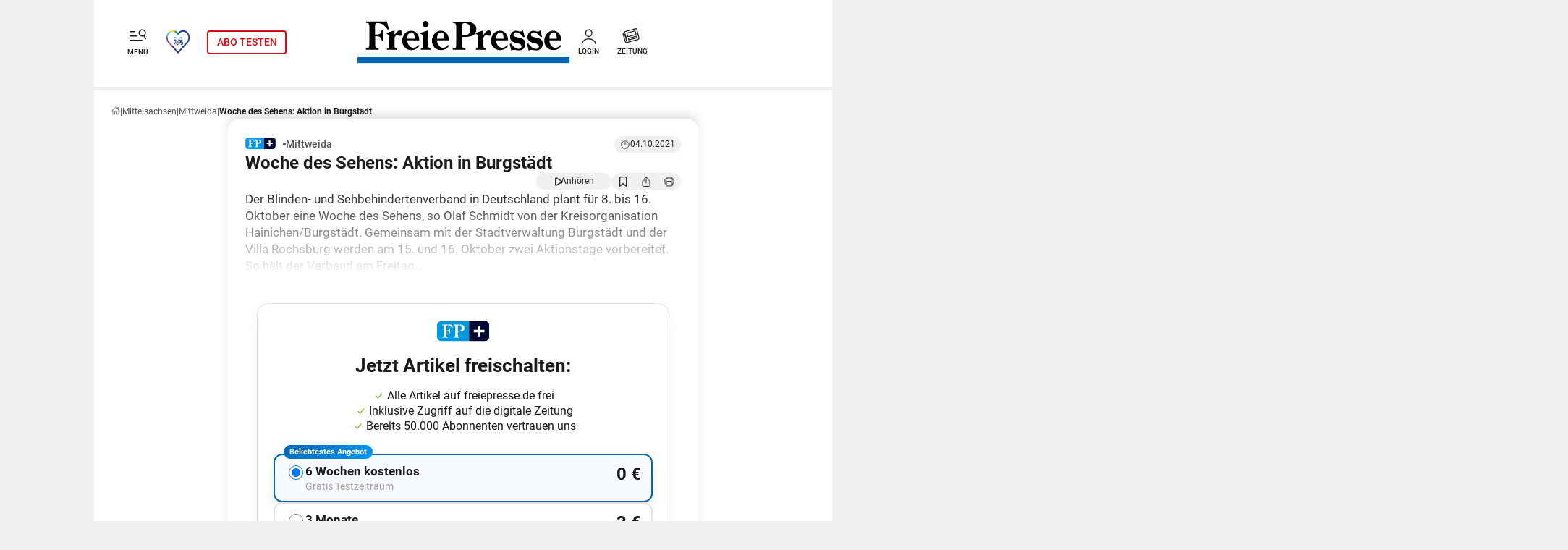

--- FILE ---
content_type: text/html; charset=UTF-8
request_url: https://www.freiepresse.de/mittelsachsen/mittweida/woche-des-sehens-aktion-in-burgstaedt-artikel11752505
body_size: 61381
content:
<!DOCTYPE html>
<html class="no-js color-scheme-light fontsize-m" lang="de">
		<head >
        <script>
			window.dataLayer = window.dataLayer || [];
			function gtag() { dataLayer.push(arguments); }
			gtag('consent', 'default', {
				'ad_storage': 'denied',
				'analytics_storage': 'denied',
				'ad_user_data': 'denied',
				'ad_personalization': 'denied',
				'wait_for_update': 500
			});
			gtag('js', new Date());
			var UhasAB = false;
        </script>
		



<meta charset="utf-8">
<title>Woche des Sehens: Aktion in Burgstädt</title>
<meta name="description" content="Woche des Sehens: Aktion in Burgstädt">
	<meta name="date" content="2021-10-05">
	<meta name="robots" content="index,follow,max-snippet:-1,max-image-preview:large,max-video-preview:-1">

<meta name="fpplus" content="1">
<meta name="viewport" content="width=device-width, initial-scale=1.0, user-scalable=yes, interactive-widget=resizes-content">
<meta property="og:url" content="https://www.freiepresse.de/mittelsachsen/mittweida/woche-des-sehens-aktion-in-burgstaedt-artikel11752505">
<meta property="og:type" content="website">
<meta property="og:title" content="Woche des Sehens: Aktion in Burgstädt">
<meta property="og:description" content="Woche des Sehens: Aktion in Burgstädt">
<meta property="og:image" content="https://www.freiepresse.de/img/FP_200px.jpg">
<meta property="og:image:width" content="200">
<meta property="og:image:height" content="200">
<meta property="fb:app_id" content="247785089258739">
<meta name="twitter:card" content="summary_large_image">
<meta name="twitter:site" content="@freie_presse">
<meta name="twitter:creator" content="@freie_presse">
<meta name="twitter:domain" content="freiepresse.de">
<meta name="twitter:title" content="Woche des Sehens: Aktion in Burgstädt">
<meta name="twitter:url" content="https://www.freiepresse.de/mittelsachsen/mittweida/woche-des-sehens-aktion-in-burgstaedt-artikel11752505">
<meta name="twitter:description" content="Woche des Sehens: Aktion in Burgstädt">
<meta name="twitter:image:src" content="https://www.freiepresse.de/img/FP_200px.jpg">
<meta name="twitter:image" content="https://www.freiepresse.de/img/FP_200px.jpg">
<meta name="google-signin-client_id" content="31407910976-jfsr68qv25gmnv5io5l2a26dtfdkhffd.apps.googleusercontent.com">
<meta name="format-detection" content="telephone=no">

<meta property="mrf:sections" content="mittelsachsen">
	<meta property="mrf:tags" content="sub-section:mittweida">
	
<link rel="preload" href="/js/appmines6.js?1768829862" as="script">
<link rel="preload" href="/css/app.css?1767778624" as="style">
<link rel="preload" href="/css/fp4a.css?1767685566" as="style">
<link rel="preconnect" href="http://hit-pool.upscore.com">
<link rel="preconnect" href="http://files.upscore.com">
<link rel="preconnect" href="https://hl.upscore.com">
<link rel="icon" type="image/x-icon" href="https://www.freiepresse.de/favicon.ico">
<link rel="apple-touch-icon" href="https://www.freiepresse.de/apple-touch-icon.png">
<link rel="preload" as="font" href="/css/font/Roboto/roboto-bold.woff2" type="font/woff2" crossorigin="anonymous">
<link rel="preload" as="font" href="/css/font/Roboto/roboto-regular.woff2" type="font/woff2" crossorigin="anonymous">
<link rel="preload" as="font" href="/css/font/Roboto/roboto-medium.woff2" type="font/woff2" crossorigin="anonymous">
<link rel="preload" as="font" href="/css/font/Icons/icons.woff2?20210526" type="font/woff2" crossorigin="anonymous">


<link rel="canonical" href="https://www.freiepresse.de/mittelsachsen/mittweida/woche-des-sehens-aktion-in-burgstaedt-artikel11752505">

<link href="/css/app.css?1767778624" rel="stylesheet" type="text/css"/>

<link href="/css/fp4a.css?1767685566" rel="stylesheet" type="text/css"/>
<link href="/css/print.css?1755778973" media="print" rel="stylesheet" type="text/css"/>
<link rel="stylesheet" href="https://www.freiepresse.de/css/freiepresse.de.css">
 


    <script type="application/ld+json">{"@context":"https://schema.org","@type":"BreadcrumbList","itemListElement":[{"@type":"ListItem","position":1,"item":{"@type":"WebPage","@id":"https://www.freiepresse.de/mittelsachsen","name":"Mittelsachsen"}},{"@type":"ListItem","position":2,"item":{"@type":"WebPage","@id":"https://www.freiepresse.de/mittelsachsen/mittweida","name":"Mittweida"}},{"@type":"ListItem","position":3,"item":{"@type":"WebPage","@id":"https://www.freiepresse.de/mittelsachsen/mittweida/woche-des-sehens-aktion-in-burgstaedt-artikel11752505","name":"Woche des Sehens: Aktion in Burgstädt"}}]}</script>


    		
							
	
    <script type="application/ld+json">{"@context":"https://schema.org","@type":"NewsArticle","headline":"Woche des Sehens: Aktion in Burgstädt","url":"https://www.freiepresse.de/mittelsachsen/mittweida/woche-des-sehens-aktion-in-burgstaedt-artikel11752505","mainEntityOfPage":"https://www.freiepresse.de/mittelsachsen/mittweida/woche-des-sehens-aktion-in-burgstaedt-artikel11752505","datePublished":"2021-10-04T07:10:00+02:00","dateModified":"2021-10-04T07:10:00+02:00","isFamilyFriendly":true,"isAccessibleForFree":false,"keywords":"Preiß, Hainichen, Brühl, Rochsburg, Burgstädt, Stadtverwaltung","articleSection":["mittelsachsen"],"author":{"@type":"Person","name":"Chemnitzer Verlag und Druck GmbH & Co. KG","url":"https://www.freiepresse.de/autor/chemnitzer-verlag-und-druck-gmbh-&-co.-kg"},"publisher":{"@type":"Organization","name":"Freie Presse - Chemnitzer Verlag und Druck GmbH & Co. KG","url":"https://www.freiepresse.de","logo":{"@type":"ImageObject","url":"https://www.freiepresse.de/img/FP_200px.jpg"}},"about":{"@type":"Thing","name":"mittelsachsen"},"hasPart":[{"@type":"WebPageElement","isAccessibleForFree":false,"cssSelector":".behind-paywall"}],"mentions":[]}</script>

<link rel="manifest" href="/manifest.json">

<script>
var isApp = false;
var isHybridApp = false;
var onesignal_app_id = "4a427885-865e-4278-92b5-2a921166d14a";
var onesignal_safari_web_id = "web.onesignal.auto.1bb493cc-6f2b-4253-90e1-02d85a4b9e78";
var onesignal_user_id = false;
var gtm_id = "GTM-5KFDK5C";
var web_portal_id = 'fp';
var loggedIn = false;
var driveMe = '';
</script>
<meta name="google-site-verification" content="_322LI2OvU28eGjMNLH3gDAzD6wlgYw4X9-iAlFSW-k">
	</head>

    <body id="body" class="widget body  noapp ">

		<script>
			const storageName = 'colorscheme';
			window.colorscheme = localStorage.getItem(storageName) ?? 'light';
			setColorscheme(colorscheme);
			function toggleColorScheme() {
				if (window.colorscheme === 'dark') {
					localStorage.setItem(storageName, 'light');
					setColorscheme('light');
					return;
				}
				localStorage.setItem(storageName, 'dark');
				setColorscheme('dark');
			}

			function setColorscheme(colorscheme) {
				const body = document.getElementsByTagName('body')[0];
				body.classList.remove('light', 'dark');
				body.classList.add(colorscheme);
				const html = document.getElementsByTagName('html')[0];
				html.classList.remove('color-scheme-light', 'color-scheme-dark');
				html.classList.add('color-scheme-' + colorscheme);
				window.colorscheme = colorscheme;
			}
		</script>

				<div class="adsbygoogle" id="ad-detector"> </div>
		
		
		<div data-controller="toaster-ad" id="page" class="page ">

			
	

	
	
<div data-handler="AjaxReload"
	data-ajaxreload='{
		"url": "/profil/loginlayer",
		"click": "#openLogin, .login",
		"noIVW": true
}'>
    <div data-handler="Layer" data-layer='{"source": "#openLogin, .login"}' class="layer-container">
        <span class="icon icon-close layer-close layer-container__icon-close"></span>
        <div data-replace="dir.content.loginLayer.dir"></div>
    </div>

    </div>

<header class="page__header header " data-controller="header sidemenu" data-action="scroll@window->header#toggle" data-toaster-ad-target="header">

	
	<div class="header__content">

		<div class="header__content-left">
			<div class="header__nav-icon header__header-item">
				<div class="header__openclose" data-action="click->sidemenu#toggle" data-sidemenu-target="navClosOpen">
					<div class="header__openclose-svg">
						<div class="header__openclose-svgop"><svg  width="32" height="32" viewbox="0 0 32 32" fill="none" xmlns="http://www.w3.org/2000/svg">
		<path d="M4 11.6484H10M4 17.6484H13M4 23.6484H20" stroke="#1C1C1C" stroke-width="1.5" stroke-miterlimit="10" stroke-linecap="round"/>
		<path d="M22.1422 9.47756C21.3405 9.18533 20.4702 9.13738 19.6413 9.33978C18.8124 9.54219 18.0621 9.98585 17.4853 10.6147C16.9085 11.2435 16.5312 12.0292 16.4009 12.8725C16.2707 13.7158 16.3935 14.5788 16.7537 15.3523C17.1139 16.1258 17.6955 16.7751 18.4247 17.2181C19.154 17.6611 19.9982 17.8779 20.8507 17.8411C21.7032 17.8043 22.5256 17.5156 23.214 17.0114C23.9024 16.5072 24.4258 15.8101 24.718 15.0085C25.1098 13.9334 25.0585 12.7468 24.5755 11.7096C24.0924 10.6724 23.2172 9.86949 22.1422 9.47756Z" stroke="#1C1C1C" stroke-width="1.5" stroke-miterlimit="10"/>
		<path d="M23.8641 17.4567L23.4813 16.8118L22.1915 17.5776L22.5743 18.2225L23.8641 17.4567ZM24.6528 21.7234C24.8643 22.0796 25.3245 22.1969 25.6806 21.9854C26.0368 21.7739 26.1541 21.3138 25.9426 20.9576L24.6528 21.7234ZM22.5743 18.2225L24.6528 21.7234L25.9426 20.9576L23.8641 17.4567L22.5743 18.2225Z" fill="#1C1C1C"/>
	</svg></div>
						<div class="header__openclose-svgcl">	<svg  class="header__openclose-closingsvg"  xmlns="http://www.w3.org/2000/svg" width="32" height="32" viewbox="0 0 32 32" fill="none">
		<path d="M23 23.5L9 9.5M23 9.5L9 23.5" stroke="#1C1C1C" stroke-width="1.5" stroke-linecap="round" stroke-linejoin="round"/>
	</svg>
</div>
					</div>
					<div class="header__icon-text">MENÜ</div>
				</div>
			</div>
			<div class="header__kuha-logo header__header-item">
                <a data-ct="HEADER/KUHA" href="/chemnitz-kulturhauptstadt-2025" title="Kulturhauptstadt 2025"><img class="header__kuha-img" src="/img/kuhaLogo.png" alt="Kulturhauptstadt 2025"></a>
            </div>
			<div class="header__abo-wrapper header__header-item">
									<div class="header__abo-button header__abo-button--highlighted">
						<a data-ct="HEADER/ABO" href="https://abo.freiepresse.de/abo-angebote/ONLINE-6WO-FREI/?k=VLW_NO6WO_804_7826" >ABO
							<span class="header__abo-text-long">TESTEN</span>
						</a>
					</div>
							</div>
		</div>

		<div class="header__logo">
							<span class="h1">
					<a  href="/" title="Zur Startseite" data-ct="HEADER/LOGO">
						<img class="header__standard-logo-img" src="/img/logo.svg" width="300" alt="Nachrichten: Mittweida | Freie Presse"/>
					</a>
				</span>
					</div>

        <div class="header__content-right">
            <div class="header__login-icon header__header-item">
									<a id="ssoLogin" href="/auth/authenticate" title="Anmelden">
						<div class="header__icon-svg">	<svg  width="30" height="32" viewBox="0 0 34 32" fill="none" xmlns="http://www.w3.org/2000/svg">
		<path d="M21.5483 12.3937C21.3304 15.3333 19.1019 17.7313 16.6555 17.7313C14.2091 17.7313 11.9768 15.3338 11.7628 12.3937C11.5404 9.33574 13.7087 7.05615 16.6555 7.05615C19.6023 7.05615 21.7707 9.39134 21.5483 12.3937Z" stroke="#1C1C1C" stroke-width="1.5" stroke-linecap="round" stroke-linejoin="round"/>
		<path d="M6 28.9958C6.9085 23.9585 11.818 21.2897 16.6551 21.2897C21.4923 21.2897 26.4018 23.9585 27.3108 28.9958" stroke="#1C1C1C" stroke-width="1.5" stroke-miterlimit="10" stroke-linecap="round"/>
	</svg>
</div>
						<div class="header__icon-text">LOGIN</div>
					</a>
							</div>
            <div class="header__epaper-icon header__header-item">
                <a href="/profil/epaper" data-ct="HEADER/E-PAPER" id="epaper-switch" title="E-Paper anzeigen" class="extern epaper">
                    <div class="header__icon-svg"><svg  width="38" height="32" viewbox="0 0 38 32" fill="none" xmlns="http://www.w3.org/2000/svg">
		<path d="M25.6876 6.70276L11.0721 10.5185C10.5063 10.7046 10.2235 11.263 10.3178 11.7283L10.4121 12.0075L8.80906 12.4729C8.2433 12.659 7.96042 13.2174 8.149 13.7758L10.8835 23.92C11.2607 25.1299 12.4865 25.8744 13.7123 25.5952L28.6107 21.6864C29.6479 21.4072 30.308 20.2904 30.0251 19.2667L26.9134 7.35422C26.7248 6.88889 26.2534 6.51663 25.6876 6.70276ZM13.2409 23.6408C13.0523 23.7339 12.8637 23.5477 12.8637 23.3616L10.3178 14.1481L10.9778 13.9619L13.5237 23.1755C13.5237 23.3616 13.4294 23.5477 13.2409 23.6408ZM26.7248 19.3598L16.4468 22.0587C16.164 22.1517 15.8811 21.9656 15.7868 21.6864L15.5039 20.5696C15.4096 20.2904 15.5982 20.0112 15.8811 19.9182L26.1591 17.2192C26.442 17.1262 26.7248 17.3123 26.8191 17.5915L27.102 18.7083C27.1963 18.9875 27.0077 19.2667 26.7248 19.3598ZM25.5933 14.7995L15.221 17.5915C14.9381 17.6846 14.6553 17.4984 14.561 17.2192L13.5237 13.1243C13.4294 12.9382 13.618 12.659 13.8066 12.5659L24.1789 9.77394C24.5561 9.68088 24.839 9.86701 24.839 10.1462L25.9705 14.2411C26.0648 14.5203 25.8762 14.7995 25.5933 14.7995Z" stroke="#1C1C1C" stroke-width="1.25" stroke-linecap="round" stroke-linejoin="round"/>
	</svg></div>
                    <div class="header__icon-text">ZEITUNG</div>
                </a>
            </div>
        </div>

	</div>

		
<nav class="header__nav nav" data-sidemenu-target="navElement">
	
	<div class="navigation nav__menu">
		<div class="navigation__searchbar">
			<form action="/suche" method="get" data-form='{"reset":{"submit": 1}}'>
				<div class="navigation__searchbar-wrapper">
					<input type="text" name="q" class="navigation__searchbar-input" placeholder="Suchbegriff eingeben"/>
					<button type="submit" class="navigation__searchbar-button" data-action="click->sidemenu#toggle" data-sidemenu-target="toggleElement">	<svg  xmlns="http://www.w3.org/2000/svg" width="16" height="16" viewbox="0 0 16 16" fill="none">
		<path d="M6.90906 2C5.93814 2 4.98903 2.28791 4.18174 2.82733C3.37444 3.36674 2.74524 4.13343 2.37368 5.03045C2.00213 5.92746 1.90491 6.91451 2.09433 7.86677C2.28375 8.81904 2.75129 9.69375 3.43783 10.3803C4.12438 11.0668 4.99909 11.5344 5.95135 11.7238C6.90362 11.9132 7.89067 11.816 8.78768 11.4444C9.6847 11.0729 10.4514 10.4437 10.9908 9.63639C11.5302 8.8291 11.8181 7.87998 11.8181 6.90906C11.818 5.60712 11.3008 4.35853 10.3802 3.43792C9.45959 2.51731 8.211 2.00008 6.90906 2Z" stroke="#525252" stroke-width="1.25" stroke-miterlimit="10"/>
		<path d="M10.5713 10.5715L13.9997 14" stroke="#525252" stroke-width="1.25" stroke-miterlimit="10" stroke-linecap="round"/>
	</svg>
</button>
				</div>
			</form>
		</div>

		<div
			class="navigation__user-tiles">
														<a class="navigation__user-tiles-link"  href="https://abo.freiepresse.de"  data-ct="NAVIGATION/STICKY-ABO" data-action="click->sidemenu#toggle" data-sidemenu-target="toggleElement">
					<div class="navigation__user-tiles-content">
							<svg  class="navigation__user-tiles-svg"  xmlns="http://www.w3.org/2000/svg" width="24" height="25" viewbox="0 0 24 25" fill="none">
		<path d="M17.25 19.9934V3.875C17.2491 3.5769 17.1303 3.29125 16.9195 3.08046C16.7087 2.86967 16.4231 2.75087 16.125 2.75H3.375C3.0769 2.75087 2.79125 2.86967 2.58046 3.08046C2.36967 3.29125 2.25087 3.5769 2.25 3.875V20.375C2.25148 20.8718 2.4495 21.3479 2.80081 21.6992C3.15212 22.0505 3.62818 22.2485 4.125 22.25H19.5" stroke="#525252" stroke-width="1.5" stroke-linejoin="round"/>
		<path d="M19.5 22.25C18.9033 22.25 18.331 22.0129 17.909 21.591C17.4871 21.169 17.25 20.5967 17.25 20V6.5H20.625C20.9234 6.5 21.2095 6.61853 21.4205 6.8295C21.6315 7.04048 21.75 7.32663 21.75 7.625V20C21.75 20.5967 21.5129 21.169 21.091 21.591C20.669 22.0129 20.0967 22.25 19.5 22.25Z" stroke="#525252" stroke-width="1.5" stroke-linejoin="round"/>
		<path d="M11.25 6.5H14.25M11.25 9.5H14.25M5.25 12.5H14.25M5.25 15.5H14.25M5.25 18.5H14.25" stroke="#525252" stroke-linecap="round" stroke-linejoin="round"/>
		<path d="M8.25 10.25H5.25C5.05109 10.25 4.86032 10.171 4.71967 10.0303C4.57902 9.88968 4.5 9.69891 4.5 9.5V6.5C4.5 6.30109 4.57902 6.11032 4.71967 5.96967C4.86032 5.82902 5.05109 5.75 5.25 5.75H8.25C8.44891 5.75 8.63968 5.82902 8.78033 5.96967C8.92098 6.11032 9 6.30109 9 6.5V9.5C9 9.69891 8.92098 9.88968 8.78033 10.0303C8.63968 10.171 8.44891 10.25 8.25 10.25Z" fill="#525252"/>
	</svg>

							<svg  class="navigation__user-tiles-svghover"  xmlns="http://www.w3.org/2000/svg" width="24" height="25" viewbox="0 0 24 25" fill="none">
		<path d="M17.25 19.9934V3.875C17.2491 3.5769 17.1303 3.29125 16.9195 3.08046C16.7087 2.86967 16.4231 2.75087 16.125 2.75H3.375C3.0769 2.75087 2.79125 2.86967 2.58046 3.08046C2.36967 3.29125 2.25087 3.5769 2.25 3.875V20.375C2.25148 20.8718 2.4495 21.3479 2.80081 21.6992C3.15212 22.0505 3.62818 22.2485 4.125 22.25H19.5" stroke="url(#paint0_linear_2965_35965)" stroke-width="1.5" stroke-linejoin="round"/>
		<path d="M19.5 22.25C18.9033 22.25 18.331 22.0129 17.909 21.591C17.4871 21.169 17.25 20.5967 17.25 20V6.5H20.625C20.9234 6.5 21.2095 6.61853 21.4205 6.8295C21.6315 7.04048 21.75 7.32663 21.75 7.625V20C21.75 20.5967 21.5129 21.169 21.091 21.591C20.669 22.0129 20.0967 22.25 19.5 22.25Z" stroke="url(#paint1_linear_2965_35965)" stroke-width="1.5" stroke-linejoin="round"/>
		<path d="M11.25 6.5H14.25M11.25 9.5H14.25M5.25 12.5H14.25M5.25 15.5H14.25M5.25 18.5H14.25" stroke="url(#paint2_linear_2965_35965)" stroke-linecap="round" stroke-linejoin="round"/>
		<path d="M8.25 10.25H5.25C5.05109 10.25 4.86032 10.171 4.71967 10.0303C4.57902 9.88968 4.5 9.69891 4.5 9.5V6.5C4.5 6.30109 4.57902 6.11032 4.71967 5.96967C4.86032 5.82902 5.05109 5.75 5.25 5.75H8.25C8.44891 5.75 8.63968 5.82902 8.78033 5.96967C8.92098 6.11032 9 6.30109 9 6.5V9.5C9 9.69891 8.92098 9.88968 8.78033 10.0303C8.63968 10.171 8.44891 10.25 8.25 10.25Z" fill="url(#paint3_linear_2965_35965)"/>
		<defs>
			<linearGradient id="paint0_linear_2965_35965" x1="2.25" y1="2.75" x2="21.6044" y2="19.8712" gradientunits="userSpaceOnUse">
				<stop offset="0" stop-color="#0068B4"/>
				<stop offset="1" stop-color="#0197F6"/>
			</linearGradient>
			<linearGradient id="paint1_linear_2965_35965" x1="17.25" y1="6.5" x2="25.5708" y2="8.87736" gradientunits="userSpaceOnUse">
				<stop offset="0" stop-color="#0068B4"/>
				<stop offset="1" stop-color="#0197F6"/>
			</linearGradient>
			<linearGradient id="paint2_linear_2965_35965" x1="5.25" y1="6.5" x2="16.77" y2="15.14" gradientunits="userSpaceOnUse">
				<stop offset="0" stop-color="#0068B4"/>
				<stop offset="1" stop-color="#0197F6"/>
			</linearGradient>
			<linearGradient id="paint3_linear_2965_35965" x1="4.5" y1="5.75" x2="9" y2="10.25" gradientunits="userSpaceOnUse">
				<stop offset="0" stop-color="#0068B4"/>
				<stop offset="1" stop-color="#0197F6"/>
			</linearGradient>
		</defs>
	</svg>

						 ABO-ANGEBOTE 					</div>
				</a>
				<a class="navigation__user-tiles-link" href="/auth/authenticate">
					<div class="navigation__user-tiles-content">
							<svg  class="navigation__user-tiles-svg"  xmlns="http://www.w3.org/2000/svg" width="24" height="25" viewbox="0 0 24 25" fill="none">
		<path d="M9 8.75V6.875C9 6.37772 9.19754 5.90081 9.54917 5.54917C9.90081 5.19754 10.3777 5 10.875 5H18.375C18.8723 5 19.3492 5.19754 19.7008 5.54917C20.0525 5.90081 20.25 6.37772 20.25 6.875V18.125C20.25 18.6223 20.0525 19.0992 19.7008 19.4508C19.3492 19.8025 18.8723 20 18.375 20H11.25C10.2145 20 9 19.1605 9 18.125V16.25" stroke="#525252" stroke-width="1.5" stroke-linecap="round" stroke-linejoin="round"/>
		<path d="M13.5 16.25L17.25 12.5L13.5 8.75M3.75 12.5H16.5" stroke="#525252" stroke-width="1.5" stroke-linecap="round" stroke-linejoin="round"/>
	</svg>

							<svg  class="navigation__user-tiles-svghover"  xmlns="http://www.w3.org/2000/svg" width="24" height="24" viewbox="0 0 24 24" fill="none">
		<path d="M9 8.25V6.375C9 5.87772 9.19754 5.40081 9.54917 5.04917C9.90081 4.69754 10.3777 4.5 10.875 4.5H18.375C18.8723 4.5 19.3492 4.69754 19.7008 5.04917C20.0525 5.40081 20.25 5.87772 20.25 6.375V17.625C20.25 18.1223 20.0525 18.5992 19.7008 18.9508C19.3492 19.3025 18.8723 19.5 18.375 19.5H11.25C10.2145 19.5 9 18.6605 9 17.625V15.75" stroke="url(#paint0_linear_2966_35287)" stroke-width="1.5" stroke-linecap="round" stroke-linejoin="round"/>
		<path d="M13.5 15.75L17.25 12L13.5 8.25M3.75 12H16.5" stroke="url(#paint1_linear_2966_35287)" stroke-width="1.5" stroke-linecap="round" stroke-linejoin="round"/>
		<defs>
			<linearGradient id="paint0_linear_2966_35287" x1="9" y1="4.5" x2="23.4" y2="15.3" gradientunits="userSpaceOnUse">
				<stop offset="0" stop-color="#0068B4"/>
				<stop offset="1" stop-color="#0197F6"/>
			</linearGradient>
			<linearGradient id="paint1_linear_2966_35287" x1="3.75" y1="8.25" x2="10.1179" y2="19.7123" gradientunits="userSpaceOnUse">
				<stop offset="0" stop-color="#0068B4"/>
				<stop offset="1" stop-color="#0197F6"/>
			</linearGradient>
		</defs>
	</svg>

						ANMELDEN
					</div>
				</a>
					</div>

		<div class="navigation__content">
			<div class="spin-accordion spin-accordion--nav accordion" data-controller="accordion" data-accordion-toggle-class="spin-accordion--open">
																																							<div class="spin-accordion__item" data-accordion-target="item">
							<div class="spin-accordion__button" data-action="click->accordion#toggle" data-accordion-item-id-param="0" data-ct="NAVIGATION/MAIN/CHEMNITZ">
								<span class="spin-accordion__text spin-accordion__text--l">Chemnitz</span>
								<div class="spin-accordion__icon spin-accordion__icon--arrow">
										<svg  xmlns="http://www.w3.org/2000/svg" width="16" height="17" viewbox="0 0 16 17" fill="none">
		<path d="M3.5 6.25L8 10.75L12.5 6.25" stroke="#1C1C1C" stroke-width="1.25" stroke-linecap="round" stroke-linejoin="round"/>
	</svg>

								</div>
							</div>
							<div class="spin-accordion__content accordion__content">
																		<a data-action="click->sidemenu#toggle" data-sidemenu-target="toggleElement" class="spin-accordion__content-links" href="/chemnitz"  data-ct="NAVIGATION/MAIN/SUBLEVEL/CHEMNITZ-STADT"    >
		Chemnitz Stadt
			</a>

																		<a data-action="click->sidemenu#toggle" data-sidemenu-target="toggleElement" class="spin-accordion__content-links" href="/chemnitz/umland-chemnitz"  data-ct="NAVIGATION/MAIN/SUBLEVEL/CHEMNITZ-UMLAND"    >
		Chemnitz Umland
			</a>

																		<a data-action="click->sidemenu#toggle" data-sidemenu-target="toggleElement" class="spin-accordion__content-links" href="/chemnitz-kulturhauptstadt-2025"  data-ct="NAVIGATION/MAIN/SUBLEVEL/KULTURHAUPTSTADT-2025"    >
		Kulturhauptstadt 2025
			</a>

															</div>
						</div>
																										<div class="spin-accordion__item" data-accordion-target="item">
							<div class="spin-accordion__button" data-action="click->accordion#toggle" data-accordion-item-id-param="1" data-ct="NAVIGATION/MAIN/ERZGEBIRGE">
								<span class="spin-accordion__text spin-accordion__text--l">Erzgebirge</span>
								<div class="spin-accordion__icon spin-accordion__icon--arrow">
										<svg  xmlns="http://www.w3.org/2000/svg" width="16" height="17" viewbox="0 0 16 17" fill="none">
		<path d="M3.5 6.25L8 10.75L12.5 6.25" stroke="#1C1C1C" stroke-width="1.25" stroke-linecap="round" stroke-linejoin="round"/>
	</svg>

								</div>
							</div>
							<div class="spin-accordion__content accordion__content">
																		<a data-action="click->sidemenu#toggle" data-sidemenu-target="toggleElement" class="spin-accordion__content-links" href="/erzgebirge"  data-ct="NAVIGATION/MAIN/SUBLEVEL/ERZGEBIRGE"    >
		Erzgebirge
			</a>

																		<a data-action="click->sidemenu#toggle" data-sidemenu-target="toggleElement" class="spin-accordion__content-links" href="/erzgebirge/annaberg"  data-ct="NAVIGATION/MAIN/SUBLEVEL/ANNABERG"    >
		Annaberg
			</a>

																		<a data-action="click->sidemenu#toggle" data-sidemenu-target="toggleElement" class="spin-accordion__content-links" href="/erzgebirge/aue"  data-ct="NAVIGATION/MAIN/SUBLEVEL/AUE"    >
		Aue
			</a>

																		<a data-action="click->sidemenu#toggle" data-sidemenu-target="toggleElement" class="spin-accordion__content-links" href="/erzgebirge/marienberg"  data-ct="NAVIGATION/MAIN/SUBLEVEL/MARIENBERG"    >
		Marienberg
			</a>

																		<a data-action="click->sidemenu#toggle" data-sidemenu-target="toggleElement" class="spin-accordion__content-links" href="/erzgebirge/schwarzenberg"  data-ct="NAVIGATION/MAIN/SUBLEVEL/SCHWARZENBERG"    >
		Schwarzenberg
			</a>

																		<a data-action="click->sidemenu#toggle" data-sidemenu-target="toggleElement" class="spin-accordion__content-links" href="/erzgebirge/stollberg"  data-ct="NAVIGATION/MAIN/SUBLEVEL/STOLLBERG"    >
		Stollberg
			</a>

																		<a data-action="click->sidemenu#toggle" data-sidemenu-target="toggleElement" class="spin-accordion__content-links" href="/erzgebirge/zschopau"  data-ct="NAVIGATION/MAIN/SUBLEVEL/ZSCHOPAU"    >
		Zschopau
			</a>

															</div>
						</div>
																										<div class="spin-accordion__item" data-accordion-target="item">
							<div class="spin-accordion__button" data-action="click->accordion#toggle" data-accordion-item-id-param="2" data-ct="NAVIGATION/MAIN/MITTELSACHSEN">
								<span class="spin-accordion__text spin-accordion__text--l">Mittelsachsen</span>
								<div class="spin-accordion__icon spin-accordion__icon--arrow">
										<svg  xmlns="http://www.w3.org/2000/svg" width="16" height="17" viewbox="0 0 16 17" fill="none">
		<path d="M3.5 6.25L8 10.75L12.5 6.25" stroke="#1C1C1C" stroke-width="1.25" stroke-linecap="round" stroke-linejoin="round"/>
	</svg>

								</div>
							</div>
							<div class="spin-accordion__content accordion__content">
																		<a data-action="click->sidemenu#toggle" data-sidemenu-target="toggleElement" class="spin-accordion__content-links" href="/mittelsachsen"  data-ct="NAVIGATION/MAIN/SUBLEVEL/MITTELSACHSEN"    >
		Mittelsachsen
			</a>

																		<a data-action="click->sidemenu#toggle" data-sidemenu-target="toggleElement" class="spin-accordion__content-links" href="/mittelsachsen/floeha"  data-ct="NAVIGATION/MAIN/SUBLEVEL/FLOEHA"    >
		Flöha
			</a>

																		<a data-action="click->sidemenu#toggle" data-sidemenu-target="toggleElement" class="spin-accordion__content-links" href="/mittelsachsen/freiberg"  data-ct="NAVIGATION/MAIN/SUBLEVEL/FREIBERG"    >
		Freiberg
			</a>

																		<a data-action="click->sidemenu#toggle" data-sidemenu-target="toggleElement" class="spin-accordion__content-links" href="/mittelsachsen/mittweida"  data-ct="NAVIGATION/MAIN/SUBLEVEL/MITTWEIDA"    >
		Mittweida
			</a>

																		<a data-action="click->sidemenu#toggle" data-sidemenu-target="toggleElement" class="spin-accordion__content-links" href="/mittelsachsen/rochlitz"  data-ct="NAVIGATION/MAIN/SUBLEVEL/ROCHLITZ"    >
		Rochlitz
			</a>

															</div>
						</div>
																										<div class="spin-accordion__item" data-accordion-target="item">
							<div class="spin-accordion__button" data-action="click->accordion#toggle" data-accordion-item-id-param="3" data-ct="NAVIGATION/MAIN/VOGTLAND">
								<span class="spin-accordion__text spin-accordion__text--l">Vogtland</span>
								<div class="spin-accordion__icon spin-accordion__icon--arrow">
										<svg  xmlns="http://www.w3.org/2000/svg" width="16" height="17" viewbox="0 0 16 17" fill="none">
		<path d="M3.5 6.25L8 10.75L12.5 6.25" stroke="#1C1C1C" stroke-width="1.25" stroke-linecap="round" stroke-linejoin="round"/>
	</svg>

								</div>
							</div>
							<div class="spin-accordion__content accordion__content">
																		<a data-action="click->sidemenu#toggle" data-sidemenu-target="toggleElement" class="spin-accordion__content-links" href="/vogtland"  data-ct="NAVIGATION/MAIN/SUBLEVEL/VOGTLAND"    >
		Vogtland
			</a>

																		<a data-action="click->sidemenu#toggle" data-sidemenu-target="toggleElement" class="spin-accordion__content-links" href="/vogtland/auerbach"  data-ct="NAVIGATION/MAIN/SUBLEVEL/AUERBACH"    >
		Auerbach
			</a>

																		<a data-action="click->sidemenu#toggle" data-sidemenu-target="toggleElement" class="spin-accordion__content-links" href="/vogtland/oberes-vogtland"  data-ct="NAVIGATION/MAIN/SUBLEVEL/OBERES-VOGTLAND"    >
		Oberes Vogtland
			</a>

																		<a data-action="click->sidemenu#toggle" data-sidemenu-target="toggleElement" class="spin-accordion__content-links" href="/vogtland/plauen"  data-ct="NAVIGATION/MAIN/SUBLEVEL/PLAUEN"    >
		Plauen
			</a>

																		<a data-action="click->sidemenu#toggle" data-sidemenu-target="toggleElement" class="spin-accordion__content-links" href="/vogtland/reichenbach"  data-ct="NAVIGATION/MAIN/SUBLEVEL/REICHENBACH"    >
		Reichenbach
			</a>

															</div>
						</div>
																										<div class="spin-accordion__item" data-accordion-target="item">
							<div class="spin-accordion__button" data-action="click->accordion#toggle" data-accordion-item-id-param="4" data-ct="NAVIGATION/MAIN/REGION-ZWICKAU">
								<span class="spin-accordion__text spin-accordion__text--l">Region Zwickau</span>
								<div class="spin-accordion__icon spin-accordion__icon--arrow">
										<svg  xmlns="http://www.w3.org/2000/svg" width="16" height="17" viewbox="0 0 16 17" fill="none">
		<path d="M3.5 6.25L8 10.75L12.5 6.25" stroke="#1C1C1C" stroke-width="1.25" stroke-linecap="round" stroke-linejoin="round"/>
	</svg>

								</div>
							</div>
							<div class="spin-accordion__content accordion__content">
																		<a data-action="click->sidemenu#toggle" data-sidemenu-target="toggleElement" class="spin-accordion__content-links" href="/zwickau"  data-ct="NAVIGATION/MAIN/SUBLEVEL/REGION-ZWICKAU"    >
		Region Zwickau
			</a>

																		<a data-action="click->sidemenu#toggle" data-sidemenu-target="toggleElement" class="spin-accordion__content-links" href="/zwickau/glauchau"  data-ct="NAVIGATION/MAIN/SUBLEVEL/GLAUCHAU"    >
		Glauchau
			</a>

																		<a data-action="click->sidemenu#toggle" data-sidemenu-target="toggleElement" class="spin-accordion__content-links" href="/zwickau/hohenstein-ernstthal"  data-ct="NAVIGATION/MAIN/SUBLEVEL/HOHENSTEIN-ERNSTTHAL"    >
		Hohenstein-Ernstthal
			</a>

																		<a data-action="click->sidemenu#toggle" data-sidemenu-target="toggleElement" class="spin-accordion__content-links" href="/zwickau/werdau"  data-ct="NAVIGATION/MAIN/SUBLEVEL/WERDAU"    >
		Werdau
			</a>

																		<a data-action="click->sidemenu#toggle" data-sidemenu-target="toggleElement" class="spin-accordion__content-links" href="/zwickau/zwickau"  data-ct="NAVIGATION/MAIN/SUBLEVEL/ZWICKAU"    >
		Zwickau
			</a>

															</div>
						</div>
																											<a data-action="click->sidemenu#toggle" data-sidemenu-target="toggleElement" class="spin-accordion__text spin-accordion__text--l" href="/sachsen"    >
		Sachsen
			</a>

																				<div class="spin-accordion__item" data-accordion-target="item">
							<div class="spin-accordion__button" data-action="click->accordion#toggle" data-accordion-item-id-param="5" data-ct="NAVIGATION/MAIN/KULTUR">
								<span class="spin-accordion__text spin-accordion__text--l">Kultur</span>
								<div class="spin-accordion__icon spin-accordion__icon--arrow">
										<svg  xmlns="http://www.w3.org/2000/svg" width="16" height="17" viewbox="0 0 16 17" fill="none">
		<path d="M3.5 6.25L8 10.75L12.5 6.25" stroke="#1C1C1C" stroke-width="1.25" stroke-linecap="round" stroke-linejoin="round"/>
	</svg>

								</div>
							</div>
							<div class="spin-accordion__content accordion__content">
																		<a data-action="click->sidemenu#toggle" data-sidemenu-target="toggleElement" class="spin-accordion__content-links" href="/kultur"  data-ct="NAVIGATION/MAIN/SUBLEVEL/KULTUR"    >
		Kultur
			</a>

																		<a data-action="click->sidemenu#toggle" data-sidemenu-target="toggleElement" class="spin-accordion__content-links" href="/kultur/musiktipps"  data-ct="NAVIGATION/MAIN/SUBLEVEL/MUSIK"    >
		Musik
			</a>

																		<a data-action="click->sidemenu#toggle" data-sidemenu-target="toggleElement" class="spin-accordion__content-links" href="/kultur/buchtipps"  data-ct="NAVIGATION/MAIN/SUBLEVEL/BUECHER"    >
		Bücher
			</a>

																		<a data-action="click->sidemenu#toggle" data-sidemenu-target="toggleElement" class="spin-accordion__content-links" href="/kultur/theater-rezensionen"  data-ct="NAVIGATION/MAIN/SUBLEVEL/THEATER"    >
		Theater
			</a>

															</div>
						</div>
																										<div class="spin-accordion__item" data-accordion-target="item">
							<div class="spin-accordion__button" data-action="click->accordion#toggle" data-accordion-item-id-param="6" data-ct="NAVIGATION/MAIN/WIRTSCHAFT">
								<span class="spin-accordion__text spin-accordion__text--l">Wirtschaft</span>
								<div class="spin-accordion__icon spin-accordion__icon--arrow">
										<svg  xmlns="http://www.w3.org/2000/svg" width="16" height="17" viewbox="0 0 16 17" fill="none">
		<path d="M3.5 6.25L8 10.75L12.5 6.25" stroke="#1C1C1C" stroke-width="1.25" stroke-linecap="round" stroke-linejoin="round"/>
	</svg>

								</div>
							</div>
							<div class="spin-accordion__content accordion__content">
																		<a data-action="click->sidemenu#toggle" data-sidemenu-target="toggleElement" class="spin-accordion__content-links" href="/nachrichten/wirtschaft"  data-ct="NAVIGATION/MAIN/SUBLEVEL/WIRTSCHAFT"    >
		Wirtschaft
			</a>

																		<a data-action="click->sidemenu#toggle" data-sidemenu-target="toggleElement" class="spin-accordion__content-links" href="/chemnitz/wirtschaft-chemnitz"  data-ct="NAVIGATION/MAIN/SUBLEVEL/WIRTSCHAFT-IN-CHEMNITZ"    >
		Wirtschaft in Chemnitz
			</a>

																		<a data-action="click->sidemenu#toggle" data-sidemenu-target="toggleElement" class="spin-accordion__content-links" href="/nachrichten/wirtschaft/vw-zwickau-chemnitz"  data-ct="NAVIGATION/MAIN/SUBLEVEL/VW-IN-SACHSEN"    >
		VW in Sachsen
			</a>

															</div>
						</div>
																										<div class="spin-accordion__item" data-accordion-target="item">
							<div class="spin-accordion__button" data-action="click->accordion#toggle" data-accordion-item-id-param="7" data-ct="NAVIGATION/MAIN/ÜBERREGIONAL">
								<span class="spin-accordion__text spin-accordion__text--l">Überregional</span>
								<div class="spin-accordion__icon spin-accordion__icon--arrow">
										<svg  xmlns="http://www.w3.org/2000/svg" width="16" height="17" viewbox="0 0 16 17" fill="none">
		<path d="M3.5 6.25L8 10.75L12.5 6.25" stroke="#1C1C1C" stroke-width="1.25" stroke-linecap="round" stroke-linejoin="round"/>
	</svg>

								</div>
							</div>
							<div class="spin-accordion__content accordion__content">
																		<a data-action="click->sidemenu#toggle" data-sidemenu-target="toggleElement" class="spin-accordion__content-links" href="/nachrichten/deutschland"  data-ct="NAVIGATION/MAIN/SUBLEVEL/DEUTSCHLAND"    >
		Deutschland
			</a>

																		<a data-action="click->sidemenu#toggle" data-sidemenu-target="toggleElement" class="spin-accordion__content-links" href="/nachrichten/welt"  data-ct="NAVIGATION/MAIN/SUBLEVEL/WELT"    >
		Welt
			</a>

																		<a data-action="click->sidemenu#toggle" data-sidemenu-target="toggleElement" class="spin-accordion__content-links" href="/nachrichten/panorama"  data-ct="NAVIGATION/MAIN/SUBLEVEL/PANORAMA"    >
		Panorama
			</a>

																		<a data-action="click->sidemenu#toggle" data-sidemenu-target="toggleElement" class="spin-accordion__content-links" href="/wissenschaft"  data-ct="NAVIGATION/MAIN/SUBLEVEL/WISSENSCHAFT"    >
		Wissenschaft
			</a>

															</div>
						</div>
																										<div class="spin-accordion__item" data-accordion-target="item">
							<div class="spin-accordion__button" data-action="click->accordion#toggle" data-accordion-item-id-param="8" data-ct="NAVIGATION/MAIN/SPORT">
								<span class="spin-accordion__text spin-accordion__text--l">Sport</span>
								<div class="spin-accordion__icon spin-accordion__icon--arrow">
										<svg  xmlns="http://www.w3.org/2000/svg" width="16" height="17" viewbox="0 0 16 17" fill="none">
		<path d="M3.5 6.25L8 10.75L12.5 6.25" stroke="#1C1C1C" stroke-width="1.25" stroke-linecap="round" stroke-linejoin="round"/>
	</svg>

								</div>
							</div>
							<div class="spin-accordion__content accordion__content">
																		<a data-action="click->sidemenu#toggle" data-sidemenu-target="toggleElement" class="spin-accordion__content-links" href="/sport"  data-ct="NAVIGATION/MAIN/SUBLEVEL/SPORT"    >
		Sport
			</a>

																		<a data-action="click->sidemenu#toggle" data-sidemenu-target="toggleElement" class="spin-accordion__content-links" href="/sport/fussball"  data-ct="NAVIGATION/MAIN/SUBLEVEL/FUSSBALL"    >
		Fußball
			</a>

																		<a data-action="click->sidemenu#toggle" data-sidemenu-target="toggleElement" class="spin-accordion__content-links" href="/sport/fussball/chemnitzer-fc"  data-ct="NAVIGATION/MAIN/SUBLEVEL/CHEMNITZER-FC"    >
		Chemnitzer FC
			</a>

																		<a data-action="click->sidemenu#toggle" data-sidemenu-target="toggleElement" class="spin-accordion__content-links" href="/sport/fussball/fc-erzgebirge"  data-ct="NAVIGATION/MAIN/SUBLEVEL/FC-ERZGEBIRGE-AUE"    >
		FC Erzgebirge Aue
			</a>

																		<a data-action="click->sidemenu#toggle" data-sidemenu-target="toggleElement" class="spin-accordion__content-links" href="/sport/fussball/fsv-zwickau"  data-ct="NAVIGATION/MAIN/SUBLEVEL/FSV-ZWICKAU"    >
		FSV Zwickau
			</a>

																		<a data-action="click->sidemenu#toggle" data-sidemenu-target="toggleElement" class="spin-accordion__content-links" href="/sport/fussball/vfc-plauen"  data-ct="NAVIGATION/MAIN/SUBLEVEL/VFC-PLAUEN"    >
		VFC Plauen
			</a>

																		<a data-action="click->sidemenu#toggle" data-sidemenu-target="toggleElement" class="spin-accordion__content-links" href="/sport/handball/bsv-sachsen"  data-ct="NAVIGATION/MAIN/SUBLEVEL/BSV-SACHSEN-ZWICKAU"    >
		BSV Sachsen Zwickau
			</a>

																		<a data-action="click->sidemenu#toggle" data-sidemenu-target="toggleElement" class="spin-accordion__content-links" href="/sport/basketball/niners-chemnitz"  data-ct="NAVIGATION/MAIN/SUBLEVEL/NINERS-CHEMNITZ"    >
		Niners Chemnitz
			</a>

																		<a data-action="click->sidemenu#toggle" data-sidemenu-target="toggleElement" class="spin-accordion__content-links" href="/sport/eishockey/eispiraten-crimmitschau"  data-ct="NAVIGATION/MAIN/SUBLEVEL/EISPIRATEN-CRIMMITSCHAU"    >
		Eispiraten Crimmitschau
			</a>

																		<a data-action="click->sidemenu#toggle" data-sidemenu-target="toggleElement" class="spin-accordion__content-links" href="/sport/lokalsport/chemnitz"  data-ct="NAVIGATION/MAIN/SUBLEVEL/SPORT-CHEMNITZ"    >
		Sport Chemnitz
			</a>

																		<a data-action="click->sidemenu#toggle" data-sidemenu-target="toggleElement" class="spin-accordion__content-links" href="/sport/lokalsport/erzgebirge"  data-ct="NAVIGATION/MAIN/SUBLEVEL/SPORT-ERZGEBIRGE"    >
		Sport Erzgebirge
			</a>

																		<a data-action="click->sidemenu#toggle" data-sidemenu-target="toggleElement" class="spin-accordion__content-links" href="/sport/lokalsport/mittelsachsen"  data-ct="NAVIGATION/MAIN/SUBLEVEL/SPORT-MITTELSACHSEN"    >
		Sport Mittelsachsen
			</a>

																		<a data-action="click->sidemenu#toggle" data-sidemenu-target="toggleElement" class="spin-accordion__content-links" href="/sport/lokalsport/vogtland"  data-ct="NAVIGATION/MAIN/SUBLEVEL/SPORT-VOGTLAND"    >
		Sport Vogtland
			</a>

																		<a data-action="click->sidemenu#toggle" data-sidemenu-target="toggleElement" class="spin-accordion__content-links" href="/sport/lokalsport/zwickau"  data-ct="NAVIGATION/MAIN/SUBLEVEL/SPORT-ZWICKAU"    >
		Sport Zwickau
			</a>

															</div>
						</div>
																										<div class="spin-accordion__item" data-accordion-target="item">
							<div class="spin-accordion__button" data-action="click->accordion#toggle" data-accordion-item-id-param="9" data-ct="NAVIGATION/MAIN/RATGEBER">
								<span class="spin-accordion__text spin-accordion__text--l">Ratgeber</span>
								<div class="spin-accordion__icon spin-accordion__icon--arrow">
										<svg  xmlns="http://www.w3.org/2000/svg" width="16" height="17" viewbox="0 0 16 17" fill="none">
		<path d="M3.5 6.25L8 10.75L12.5 6.25" stroke="#1C1C1C" stroke-width="1.25" stroke-linecap="round" stroke-linejoin="round"/>
	</svg>

								</div>
							</div>
							<div class="spin-accordion__content accordion__content">
																		<a data-action="click->sidemenu#toggle" data-sidemenu-target="toggleElement" class="spin-accordion__content-links" href="/ratgeber"  data-ct="NAVIGATION/MAIN/SUBLEVEL/RATGEBER"    >
		Ratgeber
			</a>

																		<a data-action="click->sidemenu#toggle" data-sidemenu-target="toggleElement" class="spin-accordion__content-links" href="/ratgeber/essen-trinken"  data-ct="NAVIGATION/MAIN/SUBLEVEL/ESSEN-UND-TRINKEN"    >
		Essen &amp; Trinken
			</a>

																		<a data-action="click->sidemenu#toggle" data-sidemenu-target="toggleElement" class="spin-accordion__content-links" href="/ratgeber/finanzen"  data-ct="NAVIGATION/MAIN/SUBLEVEL/FINANZEN"    >
		Finanzen
			</a>

																		<a data-action="click->sidemenu#toggle" data-sidemenu-target="toggleElement" class="spin-accordion__content-links" href="/ratgeber/familie-liebe-partnerschaft"  data-ct="NAVIGATION/MAIN/SUBLEVEL/FAMILIE,-LIEBE-UND-PARTNERSCHAFT"    >
		Familie, Liebe &amp; Partnerschaft
			</a>

																		<a data-action="click->sidemenu#toggle" data-sidemenu-target="toggleElement" class="spin-accordion__content-links" href="/ratgeber/technik-digitales"  data-ct="NAVIGATION/MAIN/SUBLEVEL/TECHNIK-UND-DIGITALES"    >
		Technik &amp; Digitales
			</a>

																		<a data-action="click->sidemenu#toggle" data-sidemenu-target="toggleElement" class="spin-accordion__content-links" href="/ratgeber/mobilitaet"  data-ct="NAVIGATION/MAIN/SUBLEVEL/MOBILITAET"    >
		Mobilität
			</a>

																		<a data-action="click->sidemenu#toggle" data-sidemenu-target="toggleElement" class="spin-accordion__content-links" href="/ratgeber/gesundheit"  data-ct="NAVIGATION/MAIN/SUBLEVEL/GESUNDHEIT"    >
		Gesundheit
			</a>

																		<a data-action="click->sidemenu#toggle" data-sidemenu-target="toggleElement" class="spin-accordion__content-links" href="/ratgeber/bauen-wohnen"  data-ct="NAVIGATION/MAIN/SUBLEVEL/BAUEN-UND-WOHNEN"    >
		Bauen &amp; Wohnen
			</a>

																		<a data-action="click->sidemenu#toggle" data-sidemenu-target="toggleElement" class="spin-accordion__content-links" href="/ratgeber/beruf-bildung"  data-ct="NAVIGATION/MAIN/SUBLEVEL/BERUF-UND-BILDUNG"    >
		Beruf &amp; Bildung
			</a>

																		<a data-action="click->sidemenu#toggle" data-sidemenu-target="toggleElement" class="spin-accordion__content-links" href="/ratgeber/reisen"  data-ct="NAVIGATION/MAIN/SUBLEVEL/REISE"    >
		Reise
			</a>

															</div>
						</div>
																											<a data-action="click->sidemenu#toggle" data-sidemenu-target="toggleElement" class="spin-accordion__text spin-accordion__text--l" href="/meinungen"    >
		Meinungen
			</a>

																				<div class="spin-accordion__item" data-accordion-target="item">
							<div class="spin-accordion__button" data-action="click->accordion#toggle" data-accordion-item-id-param="10" data-ct="NAVIGATION/MAIN/VERANSTALTUNGSHIGHLIGHTS">
								<span class="spin-accordion__text spin-accordion__text--l">Veranstaltungshighlights</span>
								<div class="spin-accordion__icon spin-accordion__icon--arrow">
										<svg  xmlns="http://www.w3.org/2000/svg" width="16" height="17" viewbox="0 0 16 17" fill="none">
		<path d="M3.5 6.25L8 10.75L12.5 6.25" stroke="#1C1C1C" stroke-width="1.25" stroke-linecap="round" stroke-linejoin="round"/>
	</svg>

								</div>
							</div>
							<div class="spin-accordion__content accordion__content">
																		<a data-action="click->sidemenu#toggle" data-sidemenu-target="toggleElement" class="spin-accordion__content-links" href="/erzgebirge/annaberg/annaberger-kaet"  data-ct="NAVIGATION/MAIN/SUBLEVEL/ANNABERGER-KAET"    >
		Annaberger Kät
			</a>

																		<a data-action="click->sidemenu#toggle" data-sidemenu-target="toggleElement" class="spin-accordion__content-links" href="/mittelsachsen/freiberg/bergstadtfest-freiberg"  data-ct="NAVIGATION/MAIN/SUBLEVEL/BERGSTADTFEST-FREIBERG"    >
		Bergstadtfest Freiberg
			</a>

																		<a data-action="click->sidemenu#toggle" data-sidemenu-target="toggleElement" class="spin-accordion__content-links" href="/chemnitz-kulturhauptstadt-2025"  data-ct="NAVIGATION/MAIN/SUBLEVEL/EUROPAEISCHE-KULTURHAUPTSTADT"    >
		Europäische Kulturhauptstadt
			</a>

																		<a data-action="click->sidemenu#toggle" data-sidemenu-target="toggleElement" class="spin-accordion__content-links" href="/erzgebirge/annaberg/fabulix"  data-ct="NAVIGATION/MAIN/SUBLEVEL/FABULIX"    >
		Fabulix
			</a>

																		<a data-action="click->sidemenu#toggle" data-sidemenu-target="toggleElement" class="spin-accordion__content-links" href="/chemnitz/kosmos-chemnitz"  data-ct="NAVIGATION/MAIN/SUBLEVEL/KOSMOS-CHEMNITZ"    >
		Kosmos Chemnitz
			</a>

																		<a data-action="click->sidemenu#toggle" data-sidemenu-target="toggleElement" class="spin-accordion__content-links" href="/vogtland/auerbach/landesgartenschau-auerbach-rodewisch"  data-ct="NAVIGATION/MAIN/SUBLEVEL/LANDESGARTENSCHAU-AUERBACH-RODEWISCH"    >
		Landesgartenschau Auerbach Rodewisch
			</a>

																		<a data-action="click->sidemenu#toggle" data-sidemenu-target="toggleElement" class="spin-accordion__content-links" href="/zwickau/hohenstein-ernstthal/motogp-sachsenring"  data-ct="NAVIGATION/MAIN/SUBLEVEL/MOTO-GP-SACHSENRING"    >
		Moto GP Sachsenring
			</a>

																		<a data-action="click->sidemenu#toggle" data-sidemenu-target="toggleElement" class="spin-accordion__content-links" href="/chemnitz/opernball-chemnitz"  data-ct="NAVIGATION/MAIN/SUBLEVEL/OPERNBALL-CHEMNITZ"    >
		Opernball Chemnitz
			</a>

																		<a data-action="click->sidemenu#toggle" data-sidemenu-target="toggleElement" class="spin-accordion__content-links" href="/vogtland/plauen/sternquell-wiesn"  data-ct="NAVIGATION/MAIN/SUBLEVEL/STERNQUELL-WIESN-PLAUEN"    >
		Sternquell-Wiesn Plauen
			</a>

																		<a data-action="click->sidemenu#toggle" data-sidemenu-target="toggleElement" class="spin-accordion__content-links" href="/erzgebirge/aue/stadtfest-aue"  data-ct="NAVIGATION/MAIN/SUBLEVEL/STADTFEST-AUE"    >
		Stadtfest Aue
			</a>

																		<a data-action="click->sidemenu#toggle" data-sidemenu-target="toggleElement" class="spin-accordion__content-links" href="/zwickau/zwickau/stadtfest-zwickau"  data-ct="NAVIGATION/MAIN/SUBLEVEL/STADTFEST-ZWICKAU"    >
		Stadtfest Zwickau
			</a>

																		<a data-action="click->sidemenu#toggle" data-sidemenu-target="toggleElement" class="spin-accordion__content-links" href="/chemnitz/hutfestival-chemnitz"  data-ct="NAVIGATION/MAIN/SUBLEVEL/HUTFESTIVAL-CHEMNITZ"    >
		Hutfestival Chemnitz
			</a>

															</div>
						</div>
																										<div class="navigation__styleline"></div>
						<div class="navigation__heading">UNSERE EMPFEHLUNGEN</div>
																					<a data-action="click->sidemenu#toggle" data-sidemenu-target="toggleElement" class="spin-accordion__text spin-accordion__text--l" href="https://gedenken.freiepresse.de/"     target="_blank" >
		Gedenken
			</a>

																					<a data-action="click->sidemenu#toggle" data-sidemenu-target="toggleElement" class="spin-accordion__text spin-accordion__text--l" href="/freizeit/gewinnspiele"    >
		Gewinnspiele
			</a>

																					<a data-action="click->sidemenu#toggle" data-sidemenu-target="toggleElement" class="spin-accordion__text spin-accordion__text--l" href="/abo-service/spielewelt"    >
		Spiele
			</a>

																					<a data-action="click->sidemenu#toggle" data-sidemenu-target="toggleElement" class="spin-accordion__text spin-accordion__text--l" href="/wohin"    >
		Veranstaltungen
			</a>

																					<a data-action="click->sidemenu#toggle" data-sidemenu-target="toggleElement" class="spin-accordion__text spin-accordion__text--l" href="/anzeigen/kleinanzeigen"    >
		Kleinanzeigen
			</a>

																					<a data-action="click->sidemenu#toggle" data-sidemenu-target="toggleElement" class="spin-accordion__text spin-accordion__text--l" href="/newsticker"    >
		Newsticker
			</a>

																					<a data-action="click->sidemenu#toggle" data-sidemenu-target="toggleElement" class="spin-accordion__text spin-accordion__text--l" href="/newsletter"    >
		Newsletter
			</a>

																					<a data-action="click->sidemenu#toggle" data-sidemenu-target="toggleElement" class="spin-accordion__text spin-accordion__text--l" href="/pushnews-hybrid"    >
		Benachrichtigungen
			</a>

																					<a data-action="click->sidemenu#toggle" data-sidemenu-target="toggleElement" class="spin-accordion__text spin-accordion__text--l" href="https://liebe-in-sachsen.de/"     target="_blank" >
		Liebe in Sachsen
			</a>

																				<div class="navigation__styleline"></div>
						<div class="navigation__heading">HILFREICHE INFORMATIONEN</div>
																					<a data-action="click->sidemenu#toggle" data-sidemenu-target="toggleElement" class="spin-accordion__text spin-accordion__text--l" href="/freizeit/tv"    >
		TV - Programm
			</a>

																					<a data-action="click->sidemenu#toggle" data-sidemenu-target="toggleElement" class="spin-accordion__text spin-accordion__text--l" href="/service/wetter"    >
		Wetter
			</a>

																					<a data-action="click->sidemenu#toggle" data-sidemenu-target="toggleElement" class="spin-accordion__text spin-accordion__text--l" href="/service/verkehrsmeldungen"    >
		Verkehrsmeldungen
			</a>

																					<a data-action="click->sidemenu#toggle" data-sidemenu-target="toggleElement" class="spin-accordion__text spin-accordion__text--l" href="/service/notdienste"    >
		Notdienste
			</a>

																				<div class="navigation__styleline"></div>
						<div class="navigation__heading">VERLAG</div>
																					<a data-action="click->sidemenu#toggle" data-sidemenu-target="toggleElement" class="spin-accordion__text spin-accordion__text--l" href="/anzeigen"    >
		Anzeigen
			</a>

																					<a data-action="click->sidemenu#toggle" data-sidemenu-target="toggleElement" class="spin-accordion__text spin-accordion__text--l" href="/faqs"    >
		FAQ
			</a>

																					<a data-action="click->sidemenu#toggle" data-sidemenu-target="toggleElement" class="spin-accordion__text spin-accordion__text--l" href="/service/formulare/kontakt"    >
		Kontakt
			</a>

																				<div class="spin-accordion__item" data-accordion-target="item">
							<div class="spin-accordion__button" data-action="click->accordion#toggle" data-accordion-item-id-param="11" data-ct="NAVIGATION/MAIN/VERLAG-VOR-ORT/SHOP">
								<span class="spin-accordion__text spin-accordion__text--l">Verlag vor Ort/Shop</span>
								<div class="spin-accordion__icon spin-accordion__icon--arrow">
										<svg  xmlns="http://www.w3.org/2000/svg" width="16" height="17" viewbox="0 0 16 17" fill="none">
		<path d="M3.5 6.25L8 10.75L12.5 6.25" stroke="#1C1C1C" stroke-width="1.25" stroke-linecap="round" stroke-linejoin="round"/>
	</svg>

								</div>
							</div>
							<div class="spin-accordion__content accordion__content">
																		<a data-action="click->sidemenu#toggle" data-sidemenu-target="toggleElement" class="spin-accordion__content-links" href="/verlag/verlag-vor-ort"  data-ct="NAVIGATION/MAIN/SUBLEVEL/VERLAG-VOR-ORT/SHOP"    >
		Verlag vor Ort/Shop
			</a>

																		<a data-action="click->sidemenu#toggle" data-sidemenu-target="toggleElement" class="spin-accordion__content-links" href="/service/formulare/geburtstagszeitung"  data-ct="NAVIGATION/MAIN/SUBLEVEL/JUBILAEUMSZEITUNG"    >
		Jubiläumszeitung
			</a>

																		<a data-action="click->sidemenu#toggle" data-sidemenu-target="toggleElement" class="spin-accordion__content-links" href="/verlag/freie-presse-buchprogramm"  data-ct="NAVIGATION/MAIN/SUBLEVEL/BUCHPROGRAMM"    >
		Buchprogramm
			</a>

																		<a data-action="click->sidemenu#toggle" data-sidemenu-target="toggleElement" class="spin-accordion__content-links" href="/wohin/tickets"  data-ct="NAVIGATION/MAIN/SUBLEVEL/TICKETS"    >
		Tickets
			</a>

																		<a data-action="click->sidemenu#toggle" data-sidemenu-target="toggleElement" class="spin-accordion__content-links" href="/shop/reisen"  data-ct="NAVIGATION/MAIN/SUBLEVEL/REISEN"    >
		Reisen
			</a>

															</div>
						</div>
																											<a data-action="click->sidemenu#toggle" data-sidemenu-target="toggleElement" class="spin-accordion__text spin-accordion__text--l" href="https://www.freiepresse-mediengruppe.de/karriere"     target="_blank" >
		Karriere
			</a>

																					<a data-action="click->sidemenu#toggle" data-sidemenu-target="toggleElement" class="spin-accordion__text spin-accordion__text--l" href="https://meinjob.freiepresse.de/"     target="_blank" >
		Jobportal
			</a>

																					<a data-action="click->sidemenu#toggle" data-sidemenu-target="toggleElement" class="spin-accordion__text spin-accordion__text--l" href="/nachrichten/sachsen/leser-helfen"    >
		Leser helfen
			</a>

																					<a data-action="click->sidemenu#toggle" data-sidemenu-target="toggleElement" class="spin-accordion__text spin-accordion__text--l" href="https://freiepresse.weekli.de/"     target="_blank" >
		Prospekte
			</a>

																					<a data-action="click->sidemenu#toggle" data-sidemenu-target="toggleElement" class="spin-accordion__text spin-accordion__text--l" href="/verlag/redakteure"    >
		Autorenprofile
			</a>

																					<a data-action="click->sidemenu#toggle" data-sidemenu-target="toggleElement" class="spin-accordion__text spin-accordion__text--l" href="/verlag/druckzentrum"    >
		Druckzentrum
			</a>

																					<a data-action="click->sidemenu#toggle" data-sidemenu-target="toggleElement" class="spin-accordion__text spin-accordion__text--l" href="/impressum"    >
		Impressum
			</a>

																					<a data-action="click->sidemenu#toggle" data-sidemenu-target="toggleElement" class="spin-accordion__text spin-accordion__text--l" href="/service/datenschutz"    >
		Datenschutz
			</a>

																					<a data-action="click->sidemenu#toggle" data-sidemenu-target="toggleElement" class="spin-accordion__text spin-accordion__text--l" href="/verlag/mediadaten"    >
		Mediadaten
			</a>

																				<div class="navigation__styleline"></div>
						<div class="navigation__heading">KOOPERATIONSPARTNER | ANZEIGE</div>
																					<a data-action="click->sidemenu#toggle" data-sidemenu-target="toggleElement" class="spin-accordion__text spin-accordion__text--l" href="/erfahrungen/"     target="_blank" >
		Tradingerfahrungen
			</a>

																					<a data-action="click->sidemenu#toggle" data-sidemenu-target="toggleElement" class="spin-accordion__text spin-accordion__text--l" href="/erfahrungen/lotto/"     target="_blank" >
		Lotto Erfahrungen
			</a>

																					<a data-action="click->sidemenu#toggle" data-sidemenu-target="toggleElement" class="spin-accordion__text spin-accordion__text--l" href="/erfahrungen/online-rezept/"     target="_blank" >
		Online Rezept Erfahrungen
			</a>

																					<a data-action="click->sidemenu#toggle" data-sidemenu-target="toggleElement" class="spin-accordion__text spin-accordion__text--l" href="/erfahrungen/finanzen/"     target="_blank" >
		Finanz Vergleich
			</a>

																					<a data-action="click->sidemenu#toggle" data-sidemenu-target="toggleElement" class="spin-accordion__text spin-accordion__text--l" href="/erfahrungen/software/vpn/"     target="_blank" >
		VPN Erfahrungen
			</a>

																					<a data-action="click->sidemenu#toggle" data-sidemenu-target="toggleElement" class="spin-accordion__text spin-accordion__text--l" href="/vergleich/"    >
		Produktvergleich
			</a>

																					<a data-action="click->sidemenu#toggle" data-sidemenu-target="toggleElement" class="spin-accordion__text spin-accordion__text--l" href="/erfahrungen/e-learning/"     target="_blank" >
		E-Learning
			</a>

												</div>
		</div>
	</div>
	<div class="nav__shadow" data-action="click->sidemenu#toggle" data-sidemenu-target="toggleElement"></div>
</nav>

	<progress class="progressbar" value="0" max="100" data-controller="scroll_progress" data-action="scroll@window->scroll_progress#updateProgress"></progress>

	
	</header>
			<main class="page__main">
				<div id="main" class="main widget" data-scroll="_top">
	

<div class="main__breadcrumb">
        <ul class="breadcrumb">
                                                                                    <li class="breadcrumb__item">
                    <a class="breadcrumb__link breadcrumb__link--home" href="/">
                                                    <svg class="breadcrumb__icon" xmlns="http://www.w3.org/2000/svg" width="12" height="12" viewBox="0 0 12 12" fill="none">
                                <g clip-path="url(#clip0_2532_9747)">
                                    <path d="M1.875 4.96875V10.5C1.875 10.5995 1.91451 10.6948 1.98484 10.7652C2.05516 10.8355 2.15054 10.875 2.25 10.875H4.5V7.6875C4.5 7.53832 4.55926 7.39524 4.66475 7.28975C4.77024 7.18426 4.91332 7.125 5.0625 7.125H6.9375C7.08668 7.125 7.22976 7.18426 7.33525 7.28975C7.44074 7.39524 7.5 7.53832 7.5 7.6875V10.875H9.75C9.84946 10.875 9.94484 10.8355 10.0152 10.7652C10.0855 10.6948 10.125 10.5995 10.125 10.5V4.96875" stroke="#525252" stroke-width="0.75" stroke-linecap="round" stroke-linejoin="round"/>
                                    <path d="M11.25 6L6.25523 1.21875C6.13805 1.095 5.86406 1.0936 5.74477 1.21875L0.75 6M9.375 4.19532V1.5H8.25V3.11719" stroke="#525252" stroke-width="0.75" stroke-linecap="round" stroke-linejoin="round"/>
                                </g>
                                <defs>
                                    <clipPath id="clip0_2532_9747">
                                        <rect width="12" height="12" fill="white"/>
                                    </clipPath>
                                </defs>
                            </svg>
                                            </a>
                </li>
                                                                                    <li class="breadcrumb__separator">|</li>                <li class="breadcrumb__item">
                    <a class="breadcrumb__link " href="/mittelsachsen">
                                                    Mittelsachsen
                                            </a>
                </li>
                                                                                    <li class="breadcrumb__separator">|</li>                <li class="breadcrumb__item">
                    <a class="breadcrumb__link " href="/mittelsachsen/mittweida">
                                                    Mittweida
                                            </a>
                </li>
                                                    <li class="breadcrumb__separator">|</li>
            <li class="breadcrumb__item">
                <h1 class="breadcrumb__title breadcrumb__title--current">
                    Woche des Sehens: Aktion in Burgstädt
                </h1>
            </li>
            </ul>
</div>

						 	

													
																				
								
				    			
								
																								
																																		
													
    																												
					




		

	


	
	
	
	




		<script>
    // Artikel-Tracking
    window.dataLayer = window.dataLayer || [];
    window.dataLayer.push({
        event: 'articleView',
        articleType: '',
        hasTeaser: 1,
        articleCmsUrl: 'mittelsachsen/mittweida'
    });

    // Paywall-Tracking
                // Teaser
                                    window.dataLayer.push({
            event: 'paywallTracking',
            location: 'Web',
            reason: 'Archiv - Anonym',
            display: true
        });
    </script>


									
	
		
					
	
							 										
				

				
	<!-- upscore article -->
	<script type="text/javascript">
		if (typeof upScoreParams != 'undefined') upScoreParams = undefined;
		var upScoreParams = {
			config:{
				domain: 'freiepresse.de',
				article: '.article',
				track_positions: false
			},
			data: {
				section: 'mittweida',
									taxonomy: 'mittweida,mittelsachsen,tag_X_kopie,tag_exists',
								object_id: 'artikel11752505',
				pubdate: '2021-10-04T07:10:00+02:00',
				author: 'bj',
				object_type: 'article',
									content_type: 1,
					content_blocked: 1,
					user_status: 0,
					custom_user_status: 0,
					custom_article_status: 'archiv',
					custom_delivery: 'teaser', 					custom_app: 0, 								custom_source: 'Dialog',
				custom_sponsored: 0,
				custom_ivw: 'LOKALES_MIT'
			}
		};
	</script>
	<article class="article  main__spaceless pagemetric" data-pagemetric='{"id": "article"}'>
																							
	
	<div class="article__content-wrapper
						 article__content-wrapper--no-top-img	">

		
		<div class="article__rubrik-etag-wrapper">
							<div
        class="logo-rubrik ">

            <div class="logo-rubrik__fpplus-logo ">
            <img class="fp-plus-logo" src="/img/fpplus.svg" alt="Freie Presse plus Logo"/>
        </div>
    
    <div class="logo-rubrik__rubrik "
        >
        Mittweida
    </div>
</div>
			
							<div class="article__etag">
										<div class="chip
        "
    >
            <svg  width="14" height="14" viewbox="0 0 14 14" fill="none" xmlns="http://www.w3.org/2000/svg">
		<path d="M7 1.75C4.10156 1.75 1.75 4.10156 1.75 7C1.75 9.89844 4.10156 12.25 7 12.25C9.89844 12.25 12.25 9.89844 12.25 7C12.25 4.10156 9.89844 1.75 7 1.75Z" stroke="#292929" stroke-width="0.85" stroke-miterlimit="10"/>
		<path d="M7 3.5V7.4375H9.625" stroke="#292929" stroke-width="0.85" stroke-linecap="round" stroke-linejoin="round"/>
	</svg><time datetime="2021-10-04T07:10:00+02:00">04.10.2021</time>    </div>
				</div>
					</div>

		<span class="article__headline">Woche des Sehens: Aktion in Burgstädt </span>

					<div class="article__author-tts-wrapper">
				<div class="article__author article__author--no-author">
					 <div class="author">
		<div class="author__name"></div>
</div>
				</div>
									<div class="article__tts-social-wrapper">
													<div class="article__tts">
								<div class="chip
        "
    >
    										<div class="audio-player  audio-player--compact audio-player--mobile-big" data-controller="audio_player">
	<audio data-audio_player-target="source" data-src="https://www.freiepresse.de/articleAudioVersion/11752505.mp3" preload="metadata"></audio>

		<div class="audio-player__controls">
		<div
			class="audio-player__back-button"
			data-action="click->audio_player#back"
		>
							<img
					src="/img/icons/filled/play-back.svg"
					alt="Zurückspulen"
				>
					</div>
		<div
			class="audio-player__play-button"
			data-action="click->audio_player#togglePlay"
		>
			<img
								src="/img/icons/outline/play.svg"
				alt="Anhören"
				data-audio_player-target="playButton"
			>
		</div>
		<div
			class="audio-player__forward-button"
			data-action="click->audio_player#forward"
		>
							<img
					src="/img/icons/filled/play-back.svg"
					alt="Vorspulen"
				>
					</div>
	</div>
	<div class="audio-player__seek-bar">
		<span
			class="audio-player__current-time"
			data-audio_player-target="currentTime"
		>0:00</span>
		<input
			class="audio-player__seek-slider input-range"
			type="range"
			min="0"
			max="100"
			value="0"
			data-audio_player-target="seekSlider"
			data-action="change->audio_player#seek"
		>
		<span
			class="audio-player__time-left"
			data-audio_player-target="timeLeft"
		>Anhören</span>
	</div>
</div>
									</div>
							</div>
												<div class="article__social">
							<div class="multi-chip">
																													
																		<div class="chip
    chip--hover-effect chip--mobile-big     multi-chip__chip-part "
            data-controller="bookmark_button"
            data-action="click-&gt;bookmark_button#toggleBookmark"
            data-bookmark_button-bookmarked-class="fp-icon--active"
            data-bookmark_button-artikel-id-value="11752505"
    >
    											<div
	class="bookmark-button "
	>
	<div
	class="fp-icon
						bookmark-button__icon "
			data-bookmark_button-target="icon"
	>
	<div class="fp-icon__symbol">
					<svg xmlns="http://www.w3.org/2000/svg" width="16" height="16" viewBox="0 0 16 16" fill="none">
				<path class="fp-icon__border fp-icon__fill" d="M11 1.5H5C4.60218 1.5 4.22064 1.65804 3.93934 1.93934C3.65804 2.22064 3.5 2.60218 3.5 3V14.5L8 10.5L12.5 14.5V3C12.5 2.60218 12.342 2.22064 12.0607 1.93934C11.7794 1.65804 11.3978 1.5 11 1.5Z" stroke="currentcolor" stroke-width="1.25" stroke-linecap="round" stroke-linejoin="round"/>
			</svg>
			</div>

	</div>
</div>
										</div>

																		<div class="chip
    chip--hover-effect chip--mobile-big     multi-chip__chip-part "
            data-controller="share_button"
            data-action="click-&gt;share_button#openShareDialogue"
            data-share_button-modal-outlet=".share-dialog"
    >
    											<div
	class="share-button "
	data-controller="share_button"
	data-action="click->share_button#openShareDialogue"
	data-share_button-modal-outlet=".share-dialog"
>
	<svg class="share-button__icon" xmlns="http://www.w3.org/2000/svg" width="16" height="16" viewBox="0 0 16 16" fill="none">
		<path d="M10.5 6H11.75C12.0815 6 12.3995 6.1317 12.6339 6.36612C12.8683 6.60054 13 6.91848 13 7.25V13.25C13 13.5815 12.8683 13.8995 12.6339 14.1339C12.3995 14.3683 12.0815 14.5 11.75 14.5H4.25C3.91848 14.5 3.60054 14.3683 3.36612 14.1339C3.1317 13.8995 3 13.5815 3 13.25V7.25C3 6.91848 3.1317 6.60054 3.36612 6.36612C3.60054 6.1317 3.91848 6 4.25 6H5.5M10.5 4L8 1.5M8 1.5L5.5 4M8 1.5V10.0312" stroke="currentcolor" stroke-linecap="round" stroke-linejoin="round"/>
	</svg>
</div>

										</div>
																		<div class="chip
    chip--hover-effect chip--mobile-big     multi-chip__chip-part "
            onclick="window.print()"
    >
    											<div class="print-button" >
	<svg xmlns="http://www.w3.org/2000/svg" width="16" height="16" viewbox="0 0 16 16" fill="none">
		<path d="M12 11.5H12.75C13.0812 11.499 13.3986 11.367 13.6328 11.1328C13.867 10.8986 13.999 10.5812 14 10.25V5.25C13.999 4.91878 13.867 4.60142 13.6328 4.36721C13.3986 4.133 13.0812 4.00099 12.75 4H3.25C2.91878 4.00099 2.60142 4.133 2.36721 4.36721C2.133 4.60142 2.00099 4.91878 2 5.25V10.25C2.00099 10.5812 2.133 10.8986 2.36721 11.1328C2.60142 11.367 2.91878 11.499 3.25 11.5H4" stroke="currentcolor" stroke-linejoin="round"/>
		<path d="M11.24 7.5H4.76C4.34026 7.5 4 7.84026 4 8.26V13.24C4 13.6597 4.34026 14 4.76 14H11.24C11.6597 14 12 13.6597 12 13.24V8.26C12 7.84026 11.6597 7.5 11.24 7.5Z" stroke="currentcolor" stroke-linejoin="round"/>
		<path d="M12 4V3.25C11.999 2.91878 11.867 2.60142 11.6328 2.36721C11.3986 2.133 11.0812 2.00099 10.75 2H5.25C4.91878 2.00099 4.60142 2.133 4.36721 2.36721C4.133 2.60142 4.00099 2.91878 4 3.25V4" stroke="currentcolor" stroke-linejoin="round"/>
		<path d="M12.25 6.5C12.6642 6.5 13 6.16421 13 5.75C13 5.33579 12.6642 5 12.25 5C11.8358 5 11.5 5.33579 11.5 5.75C11.5 6.16421 11.8358 6.5 12.25 6.5Z" fill="#1C1C1C"/>
	</svg>
</div>
										</div>
								</div>
						</div>
					</div>
							</div>
		
		<div id="artikel-content" class="article__text behind-paywall">
			
						
						
						<div id="POS2" class="rgt"></div>
			
																																											
			<div class="article__shorttext">
				<div class="article__text-fading"></div>
				 
              Der Blinden- und Sehbehindertenverband in Deutschland plant für 8. bis 16. Oktober eine Woche des Sehens, so Olaf Schmidt von der Kreisorganisation Hainichen/Burgstädt. Gemeinsam mit der Stadtverwaltung Burgstädt und der Villa Rochsburg werden am 15. und 16. Oktober zwei Aktionstage vorbereitet. So hält der Verband am Freitag...
			</div>
			<div class="paywall-delimiter"></div>
						

<div class="default-paywall">
	<div class="default-paywall__fpsvg">
		<img class="fp-plus-logo" src="/img/fpplus.svg" alt="Freie Presse plus Logo"/>
	</div>
	<div class="default-paywall__content">
		<div class="default-paywall__content-headline">Registrieren und testen.</div>
		<div class="default-paywall__content-phrase">Jetzt mit Ihrer Registrierung 1 Monat gratis testen und alle Beiträge lesen.</div>
		<div class="default-paywall__content-button default-paywall__content-button-register">
			<a href="https://abo.freiepresse.de/abo-angebote/ONLINEABO-1MON-FREI/?k=">
				Registrieren und testen
			</a>
		</div>
		<div class="default-paywall__content-phrase">Schon Abonnent? Melden Sie sich mit ihren Zugangsdaten an.</div>
		<div class="default-paywall__content-button default-paywall__content-button-signin">
			<a href="#" id="openLogin">
				Jetzt anmelden
			</a>
		</div>
	</div>
</div>
			</div>

	<div id="scroll-bar-stop"></div>

	<a class="article__copyright" href="/service/Copyright-CVD-artikel7582128">&copy;
		Copyright Chemnitzer Verlag und Druck GmbH &amp; Co. KG</a>

													
		
<aside class="banner banner--mobile-only ">
    <a
        href="/abo-service/freiepresse-app"
                 target="_blank"         data-ct="LAYER/APPLINK/2/ARTIKEL/ALTERNATIV"    >
        <picture>
                        <img src="/img/fpApp/banner_artikel_stores.jpg" alt="Mehr Lesekomfort mit der Freie Presse App. Banner zur Freie Presse App." width="100%" loading="lazy" />
        </picture>
    </a>
</aside>
	
				<div id="CAD"></div>
		<div id="POS6"></div>
	
				
		
		
						
					    


		



<div data-script='{"modul": "singleListNL", "file": "/js/app/module/misc/singleListNL.js"}'></div>

<aside class="newsletter-widget newsletter-widget--neutral newsletter-widget--article newsletter-widget--chefredaktion ">
	<form id="newsletterSingleList" action="https://nl.freiepresse.de/optin/optin/execute" method="post" accept-charset="utf-8">

		<input name="account_id"  value="6885" type="hidden" />
		<input name="account_code"  value="STgQ2" type="hidden" />
		<input name="optinsetup_id"  value="104" type="hidden" />
		<input name="optinsetup_code"  value="q2kZB" type="hidden" />
		<input id="fa_4" name="ic"  value="" type="hidden" />

		<input id="profiling" name="fields[6]" type="hidden" value="1" />
		<input id="optindate" name="fields[160]" type="hidden" value="" />
		<input id="kampagne" name="fields[158]" type="hidden" value="Artikel-Widget-104-article-chefredaktion" />

        <div class="newsletter-widget__header-wrapper">
			<h2 class="newsletter-widget__headline">Die Themen des Tages für Sie zusammengefasst:<br/>Jetzt für den Newsletter unserer Chefredaktion anmelden!</h2>
        </div>
        <p>Mit unseren Newslettern bleiben jeden Monat über <span class="bold">70.000 Abonnenten</span> auf dem Laufenden.</p>

						<br/>
				<div id="lokalAusg">
					<select name="fields[24]" required="required" class="newsletter-register__regio-wahl-select">
						<option value="">Region wählen</option>
						<option value="ANA">Annaberg</option>
						<option value="AU">Aue</option>
						<option value="AE">Auerbach</option>
						<option value="C">Chemnitz</option>
						<option value="FLO">Flöha</option>
						<option value="FG">Freiberg</option>
						<option value="GC">Glauchau</option>
						<option value="HOT">Hohenstein-E.</option>
						<option value="MAB">Marienberg</option>
						<option value="MW">Mittweida</option>
						<option value="OVL">Oberes Vogtland</option>
						<option value="PL">Plauen</option>
						<option value="RC">Reichenbach</option>
						<option value="RL">Rochlitz</option>
						<option value="SZB">Schwarzenberg</option>
						<option value="STL">Stollberg</option>
						<option value="WDA">Werdau</option>
						<option value="ZP">Zschopau</option>
						<option value="Z">Zwickau</option>
					</select>
				</div>
					<div class="newsletter-widget__form-wrapper">
			<input id="email" required="required" name="fields[1]" type="text" value="" placeholder="E-Mail*" />
			<button data-ct="WIDGET/NEWSLETTER/NEUTRAL/C_Emotional/Artikel-Widget-104-article-chefredaktion" class="button submit cta" type="submit" id="btn_submit" name="btn_submit">Anmelden</button>
		</div>

		<div class="newsletter-widget__optin-text">Mit der Anmeldung zum Newsletter stimme ich der <a class="gradient-link" href="/service/werbevereinbarung" target="_blank" title="zu den Werbevereinbarungen">Werbevereinbarung</a> zu.</div>

	</form>
</aside>
		
			</div>



</article>
<!-- glomex sticky player -->
<div id="glomex-sticky-player"></div>

				        																	<div class="article-recommendations"><div class="article-recommendations__tab-bar"><div class="article-recommendations__tab">Das könnte Sie auch interessieren</div></div><div class="article-recommendations__items pagemetric" data-pagemetric='{"id": "mlt"}'><div class="article-recommendations__item"><a
	class="article-preview card  article-preview--desktop-small article-preview--date-time "
	href="/nachrichten/sachsen/kann-man-heute-wieder-polarlichter-ueber-sachsen-sehen-artikel14105090"
			data-ct="SEPPMR/ARTICLE/14105090"
		data-upscore-object-id="artikel14105090"
	data-upscore-url
><div class="article-preview__content-wrapper"><div class="article-preview__info-wrapper"><div
            data-controller="date-time-calc"
        data-date-time-calc-iso-date-value="2026-01-20T07:40:48+01:00"
        class="logo-rubrik logo-rubrik--small logo-rubrik-- "><div class="logo-rubrik__rubrik logo-rubrik__rubrik--small logo-rubrik__rubrik-- "
         data-date-time-calc-target="resultoutput" >
        20.01.2026
    </div></div><div class=" article-preview__readtime"><span class="article-preview__readtime-icon"></span><span>4
						min.</span></div></div><div class="article-preview__title" data-upscore-title>Kann man heute wieder Polarlichter über Sachsen sehen?</div><div class="article-preview__img-wrapper"><img
		class="media-image article-preview__img"
		loading="eager"
		src="/DYNIMG/30/94/17973094_M336x224C2040x1360o0x0.jpg"
		alt="Auch über Flöha waren die Polarlichter in der Nacht zu Dienstag mit bloßem Auge gut zu sehen."
		srcset="/DYNIMG/30/94/17973094_M336x224C2040x1360o0x0.jpg 400w, /DYNIMG/30/94/17973094_M600x400C2040x1360o0x0.jpg 660w, /DYNIMG/30/94/17973094_M672x448C2040x1360o0x0.jpg 800w, /DYNIMG/30/94/17973094_M1200x800C2040x1360o0x0.jpg 1320w"
				style="
			aspect-ratio:2040/1360;
			background: url([data-uri]) no-repeat left top; background-size: cover;			width: 100%;		"
	></div><div class="article-preview__teaser">Mancher ärgert sich vielleicht, dass er die tanzenden Polarlichter über Sachsen in der Nacht zum Dienstag verpasst hat. Wann gibt es die nächste Chance dazu?</div><div class="article-preview__author"><span class="article-preview__author-icon"><svg  class="text-icon text-icon--l"  xmlns="http://www.w3.org/2000/svg" width="12" height="13" viewbox="0 0 12 13" fill="none"><path d="M5.99996 10.9875C6.5991 10.9879 7.19224 10.868 7.74417 10.6349C8.29617 10.4017 8.79572 10.0601 9.21318 9.6302L9.42216 9.415L9.24987 9.16945C9.00258 8.817 8.68757 8.51733 8.32322 8.28793C7.66284 7.86453 6.83803 7.6375 6 7.6375C5.16186 7.6375 4.33707 7.86459 3.67607 8.28794C3.31197 8.51744 2.99719 8.81713 2.75007 9.16953L2.57789 9.41509L2.78684 9.63022C3.20433 10.06 3.70388 10.4017 4.25586 10.6348C4.80777 10.8679 5.40085 10.9879 5.99996 10.9875ZM5.99996 10.9875C5.99988 10.9875 5.99981 10.9875 5.99973 10.9875L6 10.625L6.00024 10.9875C6.00015 10.9875 6.00006 10.9875 5.99996 10.9875ZM4.55929 4.11421L4.55908 4.11444C4.18474 4.51191 4.00829 5.0462 4.04965 5.60676L4.04966 5.60679C4.12852 6.67413 4.96389 7.6125 6 7.6125C7.03649 7.6125 7.86988 6.67377 7.9503 5.60758L7.95032 5.60739C7.99214 5.04896 7.81438 4.51634 7.43829 4.11719C7.06773 3.72391 6.55618 3.5125 6 3.5125C5.44564 3.5125 4.9298 3.72148 4.55929 4.11421ZM1.4875 6.5C1.4875 4.01216 3.51216 1.9875 6 1.9875C8.48784 1.9875 10.5125 4.01216 10.5125 6.5C10.5125 8.98784 8.48784 11.0125 6 11.0125C3.51216 11.0125 1.4875 8.98784 1.4875 6.5Z" stroke="#525252" stroke-width="0.725"/></svg></span><span>Jürgen Becker</span></div></div></a></div><div class="article-recommendations__item"><a
	class="article-preview card  article-preview--desktop-small article-preview--date-time "
	href="/vogtland/plauen/zwei-wanderungen-in-der-woche-des-sehens-im-vogtland-artikel13985132"
			data-ct="SEPPMLT/ARTICLE/13985132"
		data-upscore-object-id="artikel13985132"
	data-upscore-url
><div class="article-preview__content-wrapper"><div class="article-preview__info-wrapper"><div
            data-controller="date-time-calc"
        data-date-time-calc-iso-date-value="2025-10-08T15:14:20+02:00"
        class="logo-rubrik logo-rubrik--small logo-rubrik-- "><div class="logo-rubrik__fpplus-logo logo-rubrik__fpplus-logo--small logo-rubrik__fpplus-logo-- "><img class="fp-plus-logo" src="/img/fpplus.svg" alt="Freie Presse plus Logo"/></div><div class="logo-rubrik__rubrik logo-rubrik__rubrik--small logo-rubrik__rubrik-- "
         data-date-time-calc-target="resultoutput" >
        08.10.2025
    </div></div><div class=" article-preview__readtime"><span class="article-preview__readtime-icon"></span><span>2
						min.</span></div></div><div class="article-preview__title" data-upscore-title>Zwei Wanderungen in der „Woche des Sehens“ im Vogtland</div><div class="article-preview__img-wrapper"><img
		class="media-image article-preview__img"
		loading="eager"
		src="/DYNIMG/58/67/17385867_M336x224C2040x1360o0x0.jpg"
		alt="Können Blinde wandern gehen? Natürlich, so ihr vogtländischer Verband."
		srcset="/DYNIMG/58/67/17385867_M336x224C2040x1360o0x0.jpg 400w, /DYNIMG/58/67/17385867_M600x400C2040x1360o0x0.jpg 660w, /DYNIMG/58/67/17385867_M672x448C2040x1360o0x0.jpg 800w, /DYNIMG/58/67/17385867_M1200x800C2040x1360o0x0.jpg 1320w"
				style="
			aspect-ratio:2040/1360;
			background: url([data-uri]) no-repeat left top; background-size: cover;			width: 100%;		"
	></div><div class="article-preview__teaser">Der Blinden- und Sehbehindertenverband in der Region lädt zu zwei Touren ein. Eine hat bereits Tradition.</div><div class="article-preview__author"><span class="article-preview__author-icon"><svg  class="text-icon text-icon--l"  xmlns="http://www.w3.org/2000/svg" width="12" height="13" viewbox="0 0 12 13" fill="none"><path d="M5.99996 10.9875C6.5991 10.9879 7.19224 10.868 7.74417 10.6349C8.29617 10.4017 8.79572 10.0601 9.21318 9.6302L9.42216 9.415L9.24987 9.16945C9.00258 8.817 8.68757 8.51733 8.32322 8.28793C7.66284 7.86453 6.83803 7.6375 6 7.6375C5.16186 7.6375 4.33707 7.86459 3.67607 8.28794C3.31197 8.51744 2.99719 8.81713 2.75007 9.16953L2.57789 9.41509L2.78684 9.63022C3.20433 10.06 3.70388 10.4017 4.25586 10.6348C4.80777 10.8679 5.40085 10.9879 5.99996 10.9875ZM5.99996 10.9875C5.99988 10.9875 5.99981 10.9875 5.99973 10.9875L6 10.625L6.00024 10.9875C6.00015 10.9875 6.00006 10.9875 5.99996 10.9875ZM4.55929 4.11421L4.55908 4.11444C4.18474 4.51191 4.00829 5.0462 4.04965 5.60676L4.04966 5.60679C4.12852 6.67413 4.96389 7.6125 6 7.6125C7.03649 7.6125 7.86988 6.67377 7.9503 5.60758L7.95032 5.60739C7.99214 5.04896 7.81438 4.51634 7.43829 4.11719C7.06773 3.72391 6.55618 3.5125 6 3.5125C5.44564 3.5125 4.9298 3.72148 4.55929 4.11421ZM1.4875 6.5C1.4875 4.01216 3.51216 1.9875 6 1.9875C8.48784 1.9875 10.5125 4.01216 10.5125 6.5C10.5125 8.98784 8.48784 11.0125 6 11.0125C3.51216 11.0125 1.4875 8.98784 1.4875 6.5Z" stroke="#525252" stroke-width="0.725"/></svg></span><span>Heiko Hößler</span></div></div></a></div><div class="article-recommendations__item"><div id="NATM"><div id="nativendo-unterartikel" class=""></div></div></div><div class="article-recommendations__item"><a
	class="article-preview card  article-preview--desktop-small article-preview--date-time "
	href="/vogtland/plauen/plauener-ohne-obdach-ein-mensch-zwei-einkaufswagen-und-viele-fragen-artikel14105947"
			data-ct="SEPPMR/ARTICLE/14105947"
		data-upscore-object-id="artikel14105947"
	data-upscore-url
><div class="article-preview__content-wrapper"><div class="article-preview__info-wrapper"><div
            data-controller="date-time-calc"
        data-date-time-calc-iso-date-value="2026-01-20T17:36:00+01:00"
        class="logo-rubrik logo-rubrik--small logo-rubrik-- "><div class="logo-rubrik__fpplus-logo logo-rubrik__fpplus-logo--small logo-rubrik__fpplus-logo-- "><img class="fp-plus-logo" src="/img/fpplus.svg" alt="Freie Presse plus Logo"/></div><div class="logo-rubrik__rubrik logo-rubrik__rubrik--small logo-rubrik__rubrik-- "
         data-date-time-calc-target="resultoutput" >
        20.01.2026
    </div></div><div class=" article-preview__readtime"><span class="article-preview__readtime-icon"></span><span>4
						min.</span></div></div><div class="article-preview__title" data-upscore-title>Plauener ohne Obdach: Ein Mensch, zwei Einkaufswagen und viele Fragen</div><div class="article-preview__img-wrapper"><img
		class="media-image article-preview__img"
		loading="eager"
		src="/DYNIMG/15/50/17971550_M336x224C2040x1360o0x0.jpg"
		alt="Bei Kälte auf der Straße übernachten zu müssen, kann lebensbedrohlich sein. (Symbolfoto)"
		srcset="/DYNIMG/15/50/17971550_M336x224C2040x1360o0x0.jpg 400w, /DYNIMG/15/50/17971550_M600x400C2040x1360o0x0.jpg 660w, /DYNIMG/15/50/17971550_M672x448C2040x1360o0x0.jpg 800w, /DYNIMG/15/50/17971550_M1200x800C2040x1360o0x0.jpg 1320w"
				style="
			aspect-ratio:2040/1360;
			background: url([data-uri]) no-repeat left top; background-size: cover;			width: 100%;		"
	></div><div class="article-preview__teaser">Dem Mann mit den beiden Einkaufswagen sind in der Vergangenheit viele Menschen im Plauener Stadtgebiet begegnet. Seit Einbruch der kalten Jahreszeit trifft man ihn allerdings nicht mehr.</div><div class="article-preview__author"><span class="article-preview__author-icon"><svg  class="text-icon text-icon--l"  xmlns="http://www.w3.org/2000/svg" width="12" height="13" viewbox="0 0 12 13" fill="none"><path d="M5.99996 10.9875C6.5991 10.9879 7.19224 10.868 7.74417 10.6349C8.29617 10.4017 8.79572 10.0601 9.21318 9.6302L9.42216 9.415L9.24987 9.16945C9.00258 8.817 8.68757 8.51733 8.32322 8.28793C7.66284 7.86453 6.83803 7.6375 6 7.6375C5.16186 7.6375 4.33707 7.86459 3.67607 8.28794C3.31197 8.51744 2.99719 8.81713 2.75007 9.16953L2.57789 9.41509L2.78684 9.63022C3.20433 10.06 3.70388 10.4017 4.25586 10.6348C4.80777 10.8679 5.40085 10.9879 5.99996 10.9875ZM5.99996 10.9875C5.99988 10.9875 5.99981 10.9875 5.99973 10.9875L6 10.625L6.00024 10.9875C6.00015 10.9875 6.00006 10.9875 5.99996 10.9875ZM4.55929 4.11421L4.55908 4.11444C4.18474 4.51191 4.00829 5.0462 4.04965 5.60676L4.04966 5.60679C4.12852 6.67413 4.96389 7.6125 6 7.6125C7.03649 7.6125 7.86988 6.67377 7.9503 5.60758L7.95032 5.60739C7.99214 5.04896 7.81438 4.51634 7.43829 4.11719C7.06773 3.72391 6.55618 3.5125 6 3.5125C5.44564 3.5125 4.9298 3.72148 4.55929 4.11421ZM1.4875 6.5C1.4875 4.01216 3.51216 1.9875 6 1.9875C8.48784 1.9875 10.5125 4.01216 10.5125 6.5C10.5125 8.98784 8.48784 11.0125 6 11.0125C3.51216 11.0125 1.4875 8.98784 1.4875 6.5Z" stroke="#525252" stroke-width="0.725"/></svg></span><span>Claudia Bodenschatz</span></div></div></a></div><div class="article-recommendations__item"><a
	class="article-preview card  article-preview--desktop-small article-preview--date-time "
	href="/nachrichten/wirtschaft/palantir-chef-ki-wird-einwanderung-unnoetig-machen-artikel14106447"
			data-ct="SEPPNEW/ARTICLE/14106447"
		data-upscore-object-id="artikel14106447"
	data-upscore-url
><div class="article-preview__content-wrapper"><div class="article-preview__info-wrapper"><div
            data-controller="date-time-calc"
        data-date-time-calc-iso-date-value="2026-01-21T01:12:02+01:00"
        class="logo-rubrik logo-rubrik--small logo-rubrik-- "><div class="logo-rubrik__rubrik logo-rubrik__rubrik--small logo-rubrik__rubrik-- "
         data-date-time-calc-target="resultoutput" >
        21.01.2026
    </div></div><div class=" article-preview__readtime"><span class="article-preview__readtime-icon"></span><span>2
						min.</span></div></div><div class="article-preview__title" data-upscore-title>Palantir-Chef: KI wird Einwanderung unnötig machen</div><div class="article-preview__img-wrapper"><img
		class="media-image article-preview__img"
		loading="eager"
		src="/DYNIMG/57/90/17975790_M336x224C2048x1365o0x0.jpg"
		alt="Palantir-Chef Karp glaubt, dass KI Folgen für das Thema Einwanderung haben wird. "
		srcset="/DYNIMG/57/90/17975790_M336x224C2048x1365o0x0.jpg 400w, /DYNIMG/57/90/17975790_M600x400C2048x1365o0x0.jpg 660w, /DYNIMG/57/90/17975790_M672x448C2048x1365o0x0.jpg 800w, /DYNIMG/57/90/17975790_M1200x800C2048x1365o0x0.jpg 1320w"
				style="
			aspect-ratio:2048/1365;
			background: url([data-uri]) no-repeat left top; background-size: cover;			width: 100%;		"
	></div><div class="article-preview__teaser">Die US-Firma Palantir entwickelt KI-Software für Unternehmen und Behörden. Ihr Mitgründer und Chef meint, dass Künstliche Intelligenz auch Folgen für die Einwanderung haben werde.</div></div></a></div><div class="article-recommendations__item"><a
	class="article-preview card  article-preview--desktop-small article-preview--date-time "
	href="/nachrichten/panorama/us-schauspieler-busfield-kommt-aus-untersuchungshaft-frei-artikel14106455"
			data-ct="SEPPNEW/ARTICLE/14106455"
		data-upscore-object-id="artikel14106455"
	data-upscore-url
><div class="article-preview__content-wrapper"><div class="article-preview__info-wrapper"><div
            data-controller="date-time-calc"
        data-date-time-calc-iso-date-value="2026-01-21T01:32:48+01:00"
        class="logo-rubrik logo-rubrik--small logo-rubrik-- "><div class="logo-rubrik__rubrik logo-rubrik__rubrik--small logo-rubrik__rubrik-- "
         data-date-time-calc-target="resultoutput" >
        21.01.2026
    </div></div><div class=" article-preview__readtime"><span class="article-preview__readtime-icon"></span><span>2
						min.</span></div></div><div class="article-preview__title" data-upscore-title>US-Schauspieler Busfield kommt aus Untersuchungshaft frei</div><div class="article-preview__img-wrapper"><img
		class="media-image article-preview__img"
		loading="eager"
		src="/DYNIMG/57/97/17975797_M336x224C1988x1325o0x0.jpg"
		alt="Timothy Busfield weist den Vorwurf sexueller Übergriffe zurück. (Archivbild) "
		srcset="/DYNIMG/57/97/17975797_M336x224C1988x1325o0x0.jpg 400w, /DYNIMG/57/97/17975797_M600x400C1988x1325o0x0.jpg 660w, /DYNIMG/57/97/17975797_M672x448C1988x1325o0x0.jpg 800w, /DYNIMG/57/97/17975797_M1200x800C1988x1325o0x0.jpg 1320w"
				style="
			aspect-ratio:1988/1325;
			background: url([data-uri]) no-repeat left top; background-size: cover;			width: 100%;		"
	></div><div class="article-preview__teaser">Dem US-Schauspieler und Regisseur Timothy Busfield wird sexueller Missbrauch von Minderjährigen vorgeworfen. Bis zum Prozessbeginn muss der 68-Jährige aber nicht in Untersuchungshaft bleiben.</div></div></a></div><div class="article-recommendations__item"><a
	class="article-preview card  article-preview--desktop-small article-preview--date-time "
	href="/mittelsachsen/rochlitz/leser-helfen-aktion-hat-vor-einem-jahr-blinde-menschen-in-rochsburg-unterstuetzt-neue-busse-sind-staendig-auf-tour-artikel14042996"
			data-ct="SEPPMLT/ARTICLE/14042996"
		data-upscore-object-id="artikel14042996"
	data-upscore-url
><div class="article-preview__content-wrapper"><div class="article-preview__info-wrapper"><div
            data-controller="date-time-calc"
        data-date-time-calc-iso-date-value="2025-11-26T18:00:00+01:00"
        class="logo-rubrik logo-rubrik--small logo-rubrik-- "><div class="logo-rubrik__fpplus-logo logo-rubrik__fpplus-logo--small logo-rubrik__fpplus-logo-- "><img class="fp-plus-logo" src="/img/fpplus.svg" alt="Freie Presse plus Logo"/></div><div class="logo-rubrik__rubrik logo-rubrik__rubrik--small logo-rubrik__rubrik-- "
         data-date-time-calc-target="resultoutput" >
        26.11.2025
    </div></div><div class=" article-preview__readtime"><span class="article-preview__readtime-icon"></span><span>4
						min.</span></div></div><div class="article-preview__title" data-upscore-title>„Leser helfen“: Aktion hat vor einem Jahr blinde Menschen in Rochsburg unterstützt – neue Busse sind ständig auf Tour</div><div class="article-preview__img-wrapper"><img
		class="media-image article-preview__img"
		loading="eager"
		src="/DYNIMG/88/16/17638816_M336x224C2040x1360o0x0.jpg"
		alt="Peggy Kiolbassa, Leiterin der Aura-Pension „Villa Rochsburg“, und die Gäste Ronny Rahde und Michaela Gagzow sowie Blindenführhund Vino an einem der neuen Busse."
		srcset="/DYNIMG/88/16/17638816_M336x224C2040x1360o0x0.jpg 400w, /DYNIMG/88/16/17638816_M600x400C2040x1360o0x0.jpg 660w, /DYNIMG/88/16/17638816_M672x448C2040x1360o0x0.jpg 800w, /DYNIMG/88/16/17638816_M1200x800C2040x1360o0x0.jpg 1320w"
				style="
			aspect-ratio:2040/1360;
			background: url([data-uri]) no-repeat left top; background-size: cover;			width: 100%;		"
	></div><div class="article-preview__teaser">Die Aura-Pension „Villa Rochsburg“ ist Begegnungs- und Weiterbildungsstätte für Menschen mit Sehbeeinträchtigung. Dank der Spenden der „Freie Presse“-Leser konnte ein großes Problem gelöst werden.</div><div class="article-preview__author"><span class="article-preview__author-icon"><svg  class="text-icon text-icon--l"  xmlns="http://www.w3.org/2000/svg" width="12" height="13" viewbox="0 0 12 13" fill="none"><path d="M5.99996 10.9875C6.5991 10.9879 7.19224 10.868 7.74417 10.6349C8.29617 10.4017 8.79572 10.0601 9.21318 9.6302L9.42216 9.415L9.24987 9.16945C9.00258 8.817 8.68757 8.51733 8.32322 8.28793C7.66284 7.86453 6.83803 7.6375 6 7.6375C5.16186 7.6375 4.33707 7.86459 3.67607 8.28794C3.31197 8.51744 2.99719 8.81713 2.75007 9.16953L2.57789 9.41509L2.78684 9.63022C3.20433 10.06 3.70388 10.4017 4.25586 10.6348C4.80777 10.8679 5.40085 10.9879 5.99996 10.9875ZM5.99996 10.9875C5.99988 10.9875 5.99981 10.9875 5.99973 10.9875L6 10.625L6.00024 10.9875C6.00015 10.9875 6.00006 10.9875 5.99996 10.9875ZM4.55929 4.11421L4.55908 4.11444C4.18474 4.51191 4.00829 5.0462 4.04965 5.60676L4.04966 5.60679C4.12852 6.67413 4.96389 7.6125 6 7.6125C7.03649 7.6125 7.86988 6.67377 7.9503 5.60758L7.95032 5.60739C7.99214 5.04896 7.81438 4.51634 7.43829 4.11719C7.06773 3.72391 6.55618 3.5125 6 3.5125C5.44564 3.5125 4.9298 3.72148 4.55929 4.11421ZM1.4875 6.5C1.4875 4.01216 3.51216 1.9875 6 1.9875C8.48784 1.9875 10.5125 4.01216 10.5125 6.5C10.5125 8.98784 8.48784 11.0125 6 11.0125C3.51216 11.0125 1.4875 8.98784 1.4875 6.5Z" stroke="#525252" stroke-width="0.725"/></svg></span><span>Franziska Bernhardt-Muth</span></div></div></a></div></div><div class="article-recommendations__more-link"><a class="arrow-link "
    href="/mittelsachsen/mittweida"
    title="Mehr Artikel"
     data-ct="MLT/MORE-ARTICLE"><span class="arrow-link__text gradient-link">Mehr Artikel</span><svg  class="text-icon text-icon--ignore-color"  xmlns="http://www.w3.org/2000/svg" width="16" height="16" viewbox="0 0 16 16" fill="none"><path d="M8.375 12.5L12.875 8L8.375 3.5M12.25 8H3.125" stroke="url(#paint0_linear_2375_8496)" stroke-width="1.25" stroke-linecap="round" stroke-linejoin="round"/><defs><linearGradient id="paint0_linear_2375_8496" x1="3.125" y1="12.5" x2="12.0962" y2="2.78115" gradientunits="userSpaceOnUse"><stop offset="0" stop-color="#0068B4"/><stop offset="1" stop-color="#0197F6"/></linearGradient></defs></svg></a></div></div><div class="app-hint"><a href='/abo-service/freiepresse-app' class='' data-ct='LAYER/APPLINK/3/ARTIKEL/ALTERNATIV'><picture class="lazy" data-type="default"><source data-srcset="/img/fpApp/banner_artikel_app.jpg"/><noscript><img
				src="/img/fpApp/banner_artikel_app.jpg"
				class="app-hint__image"
				width="100%"								alt="Mehr Lesekomfort mit der Freie Presse App. Banner zur Freie Presse App."							/></noscript></picture></a></div>								<div class="article-recommendations taboola-endless-feed"><div id="TABOO"><div id="taboola-below-article-thumbnails"></div></div></div>			
			 		<div id='rgt-info' data-conf='{"fpo_ad_position":{"BB":1,"BSB":1,"CAD":1,"HB1":1,"HB2":1,"HB3":1,"HB8":1,"LIG_BA":1,"NATM":1,"NICAD":1,"POS2":1,"POS3":1,"POS4":1,"POS5":1,"POS6":1,"SKY":1,"TABOO":1},"pageurl":"LOKALES_MIT","trfsite":"freiepresse.de","trfzone":"localnews","trfAdUnitLevel2":"localnews_mittelsachsen"}'></div>
	


<!-- upscore landingpage -->

			
<!-- upscore landingpage -->
<script type="text/javascript">
 		if (typeof upScoreParams == 'undefined') {
		var upScoreParams = {
			config:{
				domain: 'freiepresse.de',
				article: '.article',
				track_positions: true
				},
			data: {
				section: 'mittweida',
									taxonomy: 'mittweida,mittelsachsen',
								object_id: '/mittelsachsen/mittweida',
				pubdate: '',
				author: '',
				object_type: 'landingpage',
									user_status: 0,
					custom_user_status: '0',
					custom_app: 0, 								custom_ivw: 'LOKALES_MIT'
				}
		};
	}
</script>

	<script>dataLayer.push({'event': 'getUserStatus', 'userStatus': 'Nicht eingeloggt'});</script>

<div id="POP"></div>
<div id="IST"></div>

 


						<div class="modal share-dialog " data-controller="modal">
	<div class="modal__shadow" data-action="click->modal#close"></div>
	<div class="modal__dialog">
		<div class="modal__close" data-action="click->modal#close">
			<svg xmlns="http://www.w3.org/2000/svg" width="32" height="32" viewBox="0 0 32 32" fill="none">
				<path d="M23 23L9 9M23 9L9 23" stroke="currentcolor" stroke-width="1.5" stroke-linecap="round" stroke-linejoin="round"/>
			</svg>
		</div>
		<div class="modal__content">
					<img class="share-dialog__img" src="/img/share_dialog.png" loading="lazy">
		<div class="share-dialog__text">
			Hat Ihnen der Artikel gefallen?<br />
			Teilen Sie ihn mit Anderen.
		</div>
		<div class="share-dialog__buttons">
			<a class="share-dialog__social-link"  title="Artikel auf Facebook teilen" rel="nofollow" target="_blank" href="http://www.facebook.com/sharer/sharer.php?u=https%3A%2F%2Fwww.freiepresse.de%2Fmittelsachsen%2Fmittweida%2Fwoche-des-sehens-aktion-in-burgstaedt-artikel11752505%3Fref%3Dshare_fb&t=Woche%20des%20Sehens%3A%20Aktion%20in%20Burgst%C3%A4dt%20">
				<svg class="share-dialog__social-icon" xmlns="http://www.w3.org/2000/svg" width="32" height="32" viewBox="0 0 32 32" fill="none">
					<path fill-rule="evenodd" clip-rule="evenodd" d="M0 16C0 7.16344 7.16344 0 16 0C24.8366 0 32 7.16344 32 16C32 24.8366 24.8366 32 16 32C7.16344 32 0 24.8366 0 16ZM16 8C20.4 8 24 11.6 24 16C24 20 21.1 23.4 17.1 24V18.3H19L19.4 16H17.2V14.5C17.2 13.9 17.5 13.3 18.5 13.3H19.5V11.3C19.5 11.3 18.6 11.1 17.7 11.1C15.9 11.1 14.7 12.2 14.7 14.2V16H12.7V18.3H14.7V23.9C10.9 23.3 8 20 8 16C8 11.6 11.6 8 16 8Z" fill="currentcolor"/>
				</svg>
				Facebook
			</a>
			<a class="share-dialog__social-link" title="Artikel per E-Mail teilen" rel="nofollow" target="_blank" href="/cdn-cgi/l/email-protection#[base64]">
				<svg class="share-dialog__social-icon" xmlns="http://www.w3.org/2000/svg" width="32" height="32" viewBox="0 0 32 32" fill="none">
					<path fill-rule="evenodd" clip-rule="evenodd" d="M0 16C0 7.16344 7.16344 0 16 0C24.8366 0 32 7.16344 32 16C32 24.8366 24.8366 32 16 32C7.16344 32 0 24.8366 0 16ZM22.2 10.7C22.9 10.9 23.4 11.4 23.6 12.1C24 13.4 24 16 24 16C24 16 24 18.6 23.7 19.9C23.5 20.6 23 21.1 22.3 21.3C21 21.6 16 21.6 16 21.6C16 21.6 10.9 21.6 9.7 21.3C9 21.1 8.5 20.6 8.3 19.9C8 18.6 8 16 8 16C8 16 8 13.4 8.2 12.1C8.4 11.4 8.90001 10.9 9.60001 10.7C10.9 10.4 15.9 10.4 15.9 10.4C15.9 10.4 21 10.4 22.2 10.7Z" fill="currentcolor"/>
					<path d="M9 11L14 16C14 16 15.1268 17 16 17C16.8732 17 18 16 18 16L23 11" stroke="currentcolor" stroke-linecap="round" stroke-linejoin="round"/>
					<path d="M14 16L9 21M18 16L23 21" stroke="currentcolor" stroke-linecap="round" stroke-linejoin="round"/>
				</svg>
				E-Mail
			</a>
																
			<a class="share-dialog__social-link"  title="Artikel auf Twitter teilen" rel="nofollow" target="_blank" href="https://twitter.com/intent/tweet?text=Woche%20des%20Sehens%3A%20Aktion%20in%20Burgst%C3%A4dt%20&amp;url=https://cvd.de/Fgg8A?t&amp;via=freie_presse">
				<svg class="share-dialog__social-icon" xmlns="http://www.w3.org/2000/svg" width="32" height="32" viewBox="0 0 32 32" fill="none">
					<path d="M19.8997 23.0075H22.0677L12.0882 9.03975H9.92014L19.8997 23.0075Z" fill="currentcolor"/>
					<path fill-rule="evenodd" clip-rule="evenodd" d="M16 32C7.16345 32 0 24.8365 0 16C0 7.16345 7.16345 0 16 0C24.8365 0 32 7.16345 32 16C32 24.8365 24.8365 32 16 32ZM23.4785 8L17.5218 14.7749L24 24H19.2356L14.8732 17.7878L9.41156 24H8L14.2466 16.8955L8 8H12.7644L16.8952 13.8826L22.0671 8H23.4785Z" fill="CURRENTCOLOR"/>
				</svg>
				Twitter
			</a>
		</div>
			</div>
	</div>
</div>
				
</div>
			</main>
			







<footer id="footer" class="page__footer">
	<div class="footer">
		<div class="footer__heimatimg">
			<a class="footer__heimatimg-link" data-ct="FOOTER/LOGO-WSH" href="/wir-sind-heimat" title="Freie Presse - Wir sind Heimat!">
				<div class="footer__heimatimg-styleline"></div>
				<img class="lazy" width="200" src="/img/svg/wir-sind-heimat.svg" alt="Freie Presse Nachrichten Regional"/>
				<div class="footer__heimatimg-styleline"></div>
			</a>
		</div>
		<div class="footer__upbutt">
			<div class="footer__upbutt-button" data-handler="GoToTop">
					<svg  xmlns="http://www.w3.org/2000/svg" width="16" height="17" viewbox="0 0 16 17" fill="none">
		<path d="M3.5 7.875L8 3.375L12.5 7.875M8 4L8 13.125" stroke="white" stroke-width="1.5" stroke-linecap="round" stroke-linejoin="round"/>
	</svg>

			</div>
		</div>
		<div class="footer__heading">
							<div class="footer__heading-div">
					<a class="footer__heading-link" data-ct="FOOTER/MAIN/ABO" title="Abonnement" href="https://abo.freiepresse.de" >
						Abonnement
					</a>
				</div>
							<div class="footer__heading-div">
					<a class="footer__heading-link" data-ct="FOOTER/MAIN/ANZEIGE-AUFGEBEN" title="Anzeige aufgeben" href="https://www.freiepresse.de/anzeigen" >
						Anzeige aufgeben
					</a>
				</div>
							<div class="footer__heading-div">
					<a class="footer__heading-link" data-ct="FOOTER/MAIN/NEWSLETTER" title="Newsletter" href="https://www.freiepresse.de/service/newsletter/anmelden" >
						Newsletter
					</a>
				</div>
							<div class="footer__heading-div">
					<a class="footer__heading-link" data-ct="FOOTER/MAIN/JOBS" title="Jobs und Karriere" href="https://www.freiepresse-mediengruppe.de/karriere"  target="_blank" >
						Jobs und Karriere
					</a>
				</div>
							<div class="footer__heading-div">
					<a class="footer__heading-link" data-ct="FOOTER/MAIN/KONTAKT" title="Kontakt" href="https://www.freiepresse.de/service/formulare/kontakt"  target="_blank" >
						Kontakt
					</a>
				</div>
							<div class="footer__heading-div">
					<a class="footer__heading-link" data-ct="FOOTER/MAIN/ARCHIV" title="Artikel-Archiv" href="https://www.freiepresse.de/archiv" >
						Artikel-Archiv
					</a>
				</div>
							<div class="footer__heading-div">
					<a class="footer__heading-link" data-ct="FOOTER/MAIN/MEDIADATEN" title="Werben/Mediadaten" href="https://www.freiepresse.de/verlag/mediadaten/" >
						Werben/Mediadaten
					</a>
				</div>
					</div>
		<div class="footer__socials">
							<a data-ct="FOOTER/SOCIAL/INSTAGRAM" href="https://www.instagram.com/freiepresse.de/" target="_blank" title="Instagram">
					<div class="footer__socials-svgs">
							<svg  xmlns="http://www.w3.org/2000/svg" width="24" height="25" viewbox="0 0 24 25" fill="none">
		<path d="M13.0281 2.25073C14.1535 2.25259 14.7238 2.25855 15.2166 2.27322L15.4107 2.27956C15.6349 2.28753 15.8561 2.29753 16.1228 2.31003C17.1869 2.3592 17.9128 2.52753 18.5503 2.77503C19.2094 3.0292 19.7661 3.37253 20.3219 3.92837C20.8769 4.4842 21.2203 5.04253 21.4753 5.70003C21.7219 6.3367 21.8903 7.06337 21.9403 8.12753C21.9522 8.3942 21.9618 8.6154 21.9697 8.83964L21.976 9.03373C21.9906 9.52647 21.9973 10.0969 21.9994 11.2223L22.0002 11.9679C22.0003 12.059 22.0003 12.153 22.0003 12.25L22.0002 12.5321L21.9996 13.2778C21.9977 14.4032 21.9918 14.9736 21.9771 15.4663L21.9707 15.6604C21.9628 15.8847 21.9528 16.1059 21.9403 16.3725C21.8911 17.4367 21.7219 18.1625 21.4753 18.8C21.2211 19.4592 20.8769 20.0159 20.3219 20.5717C19.7661 21.1267 19.2069 21.47 18.5503 21.725C17.9128 21.9717 17.1869 22.14 16.1228 22.19C15.8561 22.2019 15.6349 22.2116 15.4107 22.2194L15.2166 22.2257C14.7238 22.2404 14.1535 22.247 13.0281 22.2492L12.2824 22.25C12.1913 22.25 12.0973 22.25 12.0003 22.25H11.7182L10.9725 22.2493C9.8471 22.2475 9.27672 22.2415 8.78397 22.2268L8.58989 22.2205C8.36564 22.2125 8.14444 22.2025 7.87778 22.19C6.81361 22.1409 6.08861 21.9717 5.45028 21.725C4.79194 21.4709 4.23444 21.1267 3.67861 20.5717C3.12278 20.0159 2.78028 19.4567 2.52528 18.8C2.27778 18.1625 2.11028 17.4367 2.06028 16.3725C2.0484 16.1059 2.03871 15.8847 2.03086 15.6604L2.02457 15.4663C2.00994 14.9736 2.00327 14.4032 2.00111 13.2778L2.00098 11.2223C2.00284 10.0969 2.00879 9.52647 2.02346 9.03373L2.02981 8.83964C2.03778 8.6154 2.04778 8.3942 2.06028 8.12753C2.10944 7.06253 2.27778 6.33753 2.52528 5.70003C2.77944 5.0417 3.12278 4.4842 3.67861 3.92837C4.23444 3.37253 4.79278 3.03003 5.45028 2.77503C6.08778 2.52753 6.81278 2.36003 7.87778 2.31003C8.14444 2.29816 8.36564 2.28847 8.58989 2.28062L8.78397 2.27433C9.27672 2.25969 9.8471 2.25302 10.9725 2.25086L13.0281 2.25073ZM12.0003 7.25003C9.23738 7.25003 7.00028 9.48956 7.00028 12.25C7.00028 15.0129 9.23981 17.25 12.0003 17.25C14.7632 17.25 17.0003 15.0105 17.0003 12.25C17.0003 9.48713 14.7607 7.25003 12.0003 7.25003ZM12.0003 9.25003C13.6572 9.25003 15.0003 10.5927 15.0003 12.25C15.0003 13.9069 13.6576 15.25 12.0003 15.25C10.3434 15.25 9.00028 13.9074 9.00028 12.25C9.00028 10.5931 10.3429 9.25003 12.0003 9.25003ZM17.2503 5.75003C16.561 5.75003 16.0003 6.30994 16.0003 6.99918C16.0003 7.68843 16.5602 8.2492 17.2503 8.2492C17.9395 8.2492 18.5003 7.6893 18.5003 6.99918C18.5003 6.30994 17.9386 5.74917 17.2503 5.75003Z" fill="#292929"/>
	</svg>

					</div>
				</a>
							<a data-ct="FOOTER/SOCIAL/FACEBOOK" href="https://www.facebook.com/freiepresse" target="_blank" title="Facebook">
					<div class="footer__socials-svgs">
							<svg  xmlns="http://www.w3.org/2000/svg" width="24" height="25" viewbox="0 0 24 25" fill="none">
		<path d="M12.001 2.25C6.47813 2.25 2.00098 6.72715 2.00098 12.25C2.00098 17.2413 5.65783 21.3783 10.4385 22.1285V15.1406H7.89941V12.25H10.4385V10.0469C10.4385 7.54063 11.9314 6.15625 14.2156 6.15625C15.3097 6.15625 16.4541 6.35156 16.4541 6.35156V8.8125H15.1931C13.9509 8.8125 13.5635 9.58334 13.5635 10.3742V12.25H16.3369L15.8936 15.1406H13.5635V22.1285C18.3441 21.3783 22.001 17.2413 22.001 12.25C22.001 6.72715 17.5238 2.25 12.001 2.25Z" fill="#292929"/>
	</svg>

					</div>
				</a>
							<a data-ct="FOOTER/SOCIAL/TWITTER" href="https://twitter.com/freie_presse" target="_blank" title="X">
					<div class="footer__socials-svgs">
							<svg  xmlns="http://www.w3.org/2000/svg" width="24" height="25" viewbox="0 0 24 25" fill="none">
		<path d="M18.2048 2.5H21.5128L14.2858 10.76L22.7878 22H16.1308L10.9168 15.183L4.95084 22H1.64084L9.37084 13.165L1.21484 2.5H8.04084L12.7538 8.731L18.2048 2.5ZM17.0438 20.02H18.8768L7.04484 4.376H5.07784L17.0438 20.02Z" fill="#292929"/>
	</svg>

					</div>
				</a>
							<a data-ct="FOOTER/SOCIAL/RSS" href="https://www.freiepresse.de/rss/" target="_blank" title="RSS Feeds">
					<div class="footer__socials-svgs">
							<svg  xmlns="http://www.w3.org/2000/svg" width="24" height="25" viewbox="0 0 24 25" fill="none">
		<path d="M3 3.25C12.9411 3.25 21 11.3089 21 21.25H18C18 12.9657 11.2843 6.25 3 6.25V3.25ZM3 10.25C9.07513 10.25 14 15.1749 14 21.25H11C11 16.8317 7.41828 13.25 3 13.25V10.25ZM3 17.25C5.20914 17.25 7 19.0409 7 21.25H3V17.25Z" fill="#292929"/>
	</svg>

					</div>
				</a>
							<a data-ct="FOOTER/SOCIAL/WHATSAPP" href="https://whatsapp.com/channel/0029Va7Fx0a1dAw7AtsUfY0A" target="_blank" title="Whatsapp">
					<div class="footer__socials-svgs">
							<svg  xmlns="http://www.w3.org/2000/svg" width="24" height="25" viewbox="0 0 24 25" fill="none">
		<path d="M12.001 2.25C17.5238 2.25 22.001 6.72715 22.001 12.25C22.001 17.7728 17.5238 22.25 12.001 22.25C10.1671 22.25 8.44851 21.7564 6.97086 20.8947L2.00516 22.25L3.35712 17.2815C2.49494 15.8036 2.00098 14.0845 2.00098 12.25C2.00098 6.72715 6.47813 2.25 12.001 2.25ZM8.39232 7.55833C8.26293 7.56742 8.13607 7.59902 8.02057 7.65811C7.93392 7.70244 7.85348 7.76651 7.72709 7.88586C7.60774 7.99855 7.53857 8.09697 7.46569 8.19186C7.09599 8.6732 6.89729 9.26405 6.90098 9.87098C6.90299 10.3616 7.03043 10.8384 7.23169 11.2836C7.63982 12.1864 8.31288 13.1408 9.20194 14.0259C9.4155 14.2385 9.62473 14.4534 9.85034 14.652C10.9538 15.6236 12.2688 16.3242 13.6907 16.6982C13.6907 16.6982 14.2507 16.7842 14.2589 16.7847C14.4444 16.7947 14.6296 16.7813 14.8153 16.7718C15.1066 16.7568 15.391 16.678 15.6484 16.5409C15.8139 16.4528 15.8922 16.409 16.0311 16.3214C16.0311 16.3214 16.0737 16.2926 16.1559 16.2314C16.2909 16.1308 16.3743 16.06 16.4866 15.9434C16.5694 15.8574 16.6406 15.7558 16.6956 15.6413C16.7738 15.4781 16.8525 15.1666 16.8838 14.9079C16.9077 14.7103 16.9005 14.6023 16.8979 14.5354C16.8936 14.4278 16.8047 14.3171 16.7073 14.2701L16.1258 14.0087C16.1258 14.0087 15.2563 13.6303 14.7245 13.3877C14.6691 13.3624 14.6085 13.3507 14.5476 13.347C14.4142 13.3388 14.2647 13.3736 14.1696 13.4738C14.1646 13.4718 14.0984 13.529 13.3749 14.4055C13.335 14.4532 13.2415 14.5569 13.0798 14.5472C13.0554 14.5455 13.0311 14.542 13.0074 14.5358C12.9419 14.5185 12.8781 14.4957 12.8157 14.4693C12.692 14.4168 12.6486 14.3969 12.5641 14.3605C11.9868 14.1083 11.457 13.7709 10.9887 13.358C10.8631 13.2474 10.7463 13.1283 10.6259 13.0116C10.2057 12.6043 9.86169 12.1711 9.60577 11.7438C9.5918 11.7205 9.57027 11.6868 9.54708 11.6491C9.50521 11.581 9.45903 11.5 9.44455 11.4444C9.40738 11.2973 9.50599 11.1791 9.50599 11.1791C9.50599 11.1791 9.74939 10.913 9.86248 10.7683C9.97128 10.629 10.0652 10.4928 10.125 10.3957C10.2428 10.2063 10.2801 10.0106 10.2182 9.85963C9.93764 9.17565 9.64818 8.49536 9.34986 7.81894C9.29098 7.68545 9.11585 7.58846 8.95659 7.57007C8.90265 7.56384 8.84875 7.55758 8.79459 7.55402C8.66053 7.54748 8.5262 7.54892 8.39232 7.55833Z" fill="#292929"/>
	</svg>

					</div>
				</a>
							<a data-ct="FOOTER/SOCIAL/YOUTUBE" href="https://www.youtube.com/@freiepresse" target="_blank" title="Freie Presse Youtube Kanal">
					<div class="footer__socials-svgs">
							<svg  xmlns="http://www.w3.org/2000/svg" width="24" height="25" viewbox="0 0 24 25" fill="none">
		<path d="M12.2439 4.25C12.778 4.25294 14.1143 4.26586 15.5341 4.32273L16.0375 4.34468C17.467 4.41236 18.8953 4.52798 19.6037 4.7255C20.5486 4.99095 21.2913 5.7655 21.5423 6.74732C21.942 8.30641 21.992 11.3494 21.9982 12.0858L21.9991 12.2384V12.2491C21.9991 12.2491 21.9991 12.2528 21.9991 12.2599L21.9982 12.4125C21.992 13.1489 21.942 16.1919 21.5423 17.751C21.2878 18.7364 20.5451 19.511 19.6037 19.7728C18.8953 19.9703 17.467 20.0859 16.0375 20.1536L15.5341 20.1755C14.1143 20.2324 12.778 20.2453 12.2439 20.2483L12.0095 20.2491H11.9991C11.9991 20.2491 11.9956 20.2491 11.9887 20.2491L11.7545 20.2483C10.6241 20.2421 5.89772 20.191 4.39451 19.7728C3.4496 19.5073 2.70692 18.7328 2.45587 17.751C2.0562 16.1919 2.00624 13.1489 2 12.4125V12.0858C2.00624 11.3494 2.0562 8.30641 2.45587 6.74732C2.7104 5.76186 3.45308 4.98732 4.39451 4.7255C5.89772 4.30723 10.6241 4.25622 11.7545 4.25H12.2439ZM9.99911 8.74914V15.7491L15.9991 12.2491L9.99911 8.74914Z" fill="#292929"/>
	</svg>

					</div>
				</a>
					</div>
		<div class="spin-accordion spin-accordion--footer accordion" data-controller="accordion" data-accordion-toggle-class="spin-accordion--open">
							<div class="spin-accordion__item" data-accordion-target="item">
					<div class="spin-accordion__stylediv"></div>
					<div class="spin-accordion__button" data-action="click->accordion#toggle" data-accordion-item-id-param="0">
						<div class="spin-accordion__text spin-accordion__text--lightopen">
							Portale</div>
						<div class="spin-accordion__icon spin-accordion__icon--plus">
								<svg  xmlns="http://www.w3.org/2000/svg" width="24" height="24" viewbox="0 0 24 24" fill="none">
		<path d="M8.81802 15.432L15.182 9.06801M8.81802 9.06801L15.182 15.432" stroke="#1C1C1C" stroke-width="1.25" stroke-linecap="round" stroke-linejoin="round"/>
	</svg>

						</div>
					</div>
					<div class="spin-accordion__content accordion__content">
													<div class="spin-accordion__links">
								<a href="https://meinjob.freiepresse.de/" data-ct="FOOTER/PORTAL/JOB" title="Mein Job"  target="_top" >
									Mein Job
								</a>
							</div>
													<div class="spin-accordion__links">
								<a href="https://gedenken.freiepresse.de/" data-ct="FOOTER/PORTAL/GEDENKEN" title="Mein Gedenken"  target="_top" >
									Mein Gedenken
								</a>
							</div>
													<div class="spin-accordion__links">
								<a href="https://meinticket.freiepresse.de/" data-ct="FOOTER/PORTAL/TICKETS" title="Mein Ticket"  target="_top" >
									Mein Ticket
								</a>
							</div>
													<div class="spin-accordion__links">
								<a href="https://meinereise.freiepresse.de/" data-ct="FOOTER/PORTAL/REISEN" title="Meine Reise"  target="_top" >
									Meine Reise
								</a>
							</div>
													<div class="spin-accordion__links">
								<a href="https://www.freiepresse.de/vorort" data-ct="" title="Mein Shop" >
									Mein Shop
								</a>
							</div>
													<div class="spin-accordion__links">
								<a href="https://liebe-in-sachsen.de/" data-ct="FOOTER/PORTAL/LIEBE-IN-SACHSEN" title="Liebe in Sachsen"  target="_top" >
									Liebe in Sachsen
								</a>
							</div>
											</div>
				</div>
							<div class="spin-accordion__item" data-accordion-target="item">
					<div class="spin-accordion__stylediv"></div>
					<div class="spin-accordion__button" data-action="click->accordion#toggle" data-accordion-item-id-param="1">
						<div class="spin-accordion__text spin-accordion__text--lightopen">
							Weitere Angebote</div>
						<div class="spin-accordion__icon spin-accordion__icon--plus">
								<svg  xmlns="http://www.w3.org/2000/svg" width="24" height="24" viewbox="0 0 24 24" fill="none">
		<path d="M8.81802 15.432L15.182 9.06801M8.81802 9.06801L15.182 15.432" stroke="#1C1C1C" stroke-width="1.25" stroke-linecap="round" stroke-linejoin="round"/>
	</svg>

						</div>
					</div>
					<div class="spin-accordion__content accordion__content">
													<div class="spin-accordion__links">
								<a href="https://www.freiepresse-mediengruppe.de/" data-ct="FOOTER/PORTAL/FP-MG" title="Freie Presse Mediengruppe"  target="_top" >
									Freie Presse Mediengruppe
								</a>
							</div>
													<div class="spin-accordion__links">
								<a href="https://www.blick.de/" data-ct="FOOTER/PORTAL/BLICK" title="Blick.de"  target="_top" >
									Blick.de
								</a>
							</div>
													<div class="spin-accordion__links">
								<a href="https://www.freiepresse.de/verlag/freie-presse-buchprogramm" data-ct="FOOTER/PORTAL/FP-BUCH" title="Freie Presse Buchprogramm"  target="_top" >
									Freie Presse Buchprogramm
								</a>
							</div>
													<div class="spin-accordion__links">
								<a href="https://www.cm-dienste.de/" data-ct="FOOTER/PORTAL/CMD" title="CMD - Centrale Medien Dienste"  target="_top" >
									CMD - Centrale Medien Dienste
								</a>
							</div>
													<div class="spin-accordion__links">
								<a href="https://www.erzgebirge.de" data-ct="FOOTER/PORTAL/ERZGEBIRGE" title="erzgebirge.de"  target="_top" >
									erzgebirge.de
								</a>
							</div>
													<div class="spin-accordion__links">
								<a href="https://wvd-dialog-marketing.de" data-ct="FOOTER/PORTAL/WVD" title="WVD Dialog Marketing"  target="_top" >
									WVD Dialog Marketing
								</a>
							</div>
											</div>
				</div>
							<div class="spin-accordion__item accordion__item--expanded spin-accordion--open" data-accordion-target="item">
					<div class="spin-accordion__stylediv"></div>
					<div class="spin-accordion__button" data-action="click->accordion#toggle" data-accordion-item-id-param="2">
						<div class="spin-accordion__text spin-accordion__text--lightopen">
							Rechtliches</div>
						<div class="spin-accordion__icon spin-accordion__icon--plus">
								<svg  xmlns="http://www.w3.org/2000/svg" width="24" height="24" viewbox="0 0 24 24" fill="none">
		<path d="M8.81802 15.432L15.182 9.06801M8.81802 9.06801L15.182 15.432" stroke="#1C1C1C" stroke-width="1.25" stroke-linecap="round" stroke-linejoin="round"/>
	</svg>

						</div>
					</div>
					<div class="spin-accordion__content accordion__content">
													<div class="spin-accordion__links">
								<a href="https://www.freiepresse.de/impressum" data-ct="FOOTER/MAIN/IMPRESSUM" title="Impressum"  target="_blank" >
									Impressum
								</a>
							</div>
													<div class="spin-accordion__links">
								<a href="https://www.freiepresse.de/verlag/mediadaten/agbs/" data-ct="FOOTER/MAIN/AGB" title="AGB"  target="_blank" >
									AGB
								</a>
							</div>
													<div class="spin-accordion__links">
								<a href="https://www.freiepresse.de/service/datenschutz" data-ct="FOOTER/MAIN/DATENSCHUTZ" title="Datenschutz"  target="_blank" >
									Datenschutz
								</a>
							</div>
													<div class="spin-accordion__links">
								<a href="#" data-ct="FOOTER/MAIN/CMP" title="Datenschutzeinstellungen"  onclick="webApp.cmp.openPrivacyManager()">
									Datenschutzeinstellungen
								</a>
							</div>
													<div class="spin-accordion__links">
								<a href="https://www.freiepresse.de/haftungsausschluss" data-ct="FOOTER/MAIN/HAFTUNG" title="Haftungsausschluss"  target="_blank" >
									Haftungsausschluss
								</a>
							</div>
											</div>
				</div>
							<div class="spin-accordion__item" data-accordion-target="item">
					<div class="spin-accordion__stylediv"></div>
					<div class="spin-accordion__button" data-action="click->accordion#toggle" data-accordion-item-id-param="3">
						<div class="spin-accordion__text spin-accordion__text--lightopen">
							Kooperationspartner / Anzeige</div>
						<div class="spin-accordion__icon spin-accordion__icon--plus">
								<svg  xmlns="http://www.w3.org/2000/svg" width="24" height="24" viewbox="0 0 24 24" fill="none">
		<path d="M8.81802 15.432L15.182 9.06801M8.81802 9.06801L15.182 15.432" stroke="#1C1C1C" stroke-width="1.25" stroke-linecap="round" stroke-linejoin="round"/>
	</svg>

						</div>
					</div>
					<div class="spin-accordion__content accordion__content">
													<div class="spin-accordion__links">
								<a href="/erfahrungen/" data-ct="FOOTER/AD/TRADINGERFAHRUNGEN" title="Tradingerfahrungen"  target="_blank" >
									Tradingerfahrungen
								</a>
							</div>
													<div class="spin-accordion__links">
								<a href="/erfahrungen/lotto/" data-ct="FOOTER/AD/TRADINGERFAHRUNGEN-LOTTO" title="Lotto Erfahrungen"  target="_blank" >
									Lotto Erfahrungen
								</a>
							</div>
													<div class="spin-accordion__links">
								<a href="/erfahrungen/wettanbieter/" data-ct="FOOTER/AD/TRADINGERFAHRUNGEN-WETTEN" title="Wettanbieter Vergleich"  target="_blank" >
									Wettanbieter Vergleich
								</a>
							</div>
													<div class="spin-accordion__links">
								<a href="/erfahrungen/online-rezept/" data-ct="FOOTER/AD/TRADINGERFAHRUNGEN-REZEPT" title="Online Rezept Erfahrungen"  target="_blank" >
									Online Rezept Erfahrungen
								</a>
							</div>
													<div class="spin-accordion__links">
								<a href="/erfahrungen/finanzen/" data-ct="FOOTER/AD/TRADINGERFAHRUNGEN-FINANZVERGLEICH" title="Finanz Vergleich"  target="_blank" >
									Finanz Vergleich
								</a>
							</div>
													<div class="spin-accordion__links">
								<a href="/erfahrungen/software/vpn/" data-ct="FOOTER/AD/TRADINGERFAHRUNGEN-VPN" title="VPN Erfahrungen"  target="_blank" >
									VPN Erfahrungen
								</a>
							</div>
													<div class="spin-accordion__links">
								<a href="/vergleich/" data-ct="FOOTER/AD/VERGLEICH" title="Produktvergleich" >
									Produktvergleich
								</a>
							</div>
													<div class="spin-accordion__links">
								<a href="/erfahrungen/e-learning/" data-ct="FOOTER/AD/TRADINGERFAHRUNGEN-E-LEARNING" title="E-Learning"  target="_blank" >
									E-Learning
								</a>
							</div>
											</div>
				</div>
					</div>
		<div class="footer__end">
			<a href="https://www.freiepresse-mediengruppe.de/">
				<div class="footer__end-img">
					<img src="/img/svg/fp-mg-footer.svg" alt="FreiePresse Mediengruppe Logo">
				</div>
				<div class="footer__end-copyright">&copy;
					2026
					Chemnitzer Verlag und Druck GmbH &amp; Co. KG
				</div>
			</a>
		</div>
	</div>
</footer>
			<div id="modalLock"></div>
			<div id="busyLayer">
				<div class="modal"></div>
				<div class="icon icon-spinner"></div>
			</div>
			<div id="rgtRightWrapper">
				<div id="SKY"> </div>
			</div>
		</div>

		<script data-cfasync="false" src="/cdn-cgi/scripts/5c5dd728/cloudflare-static/email-decode.min.js"></script><script>
	var AppVersion = '84a20a4acddabae245804501a4269f6c';
	var AppPageId = '69702aca9ed146.68906452';
	var AppPortal = 'fp4';
	var AppDomain = 'www.freiepresse.de';
	var AppGmapsKey = 'AIzaSyBD9TNpNcxzgeCPYfIRwdned8-8OpiogkY';
	var AppFeatures = [];
			AppFeatures['CommentDailyLimit'] = true;
			AppFeatures['CommentCharLimit'] = true;
			AppFeatures['SoftRelaunch'] = true;
			AppFeatures['Bottombar'] = false;
			AppFeatures['BottombarTab'] = false;
			AppFeatures['BottombarStaticOverview'] = false;
			AppFeatures['RegistrationWall'] = true;
			AppFeatures['SoftRefresh'] = true;
			AppFeatures['giftRefresh'] = true;
			AppFeatures['toasterad'] = true;
			AppFeatures['personalFeed'] = true;
			AppFeatures['trfcmp'] = true;
			AppFeatures['acomaSSO'] = true;
			var isBot = false;
</script>
<script src="/js/appmines6.js?1768829862"></script>
<script src="/js/fp4a.js?1768895456"></script>
<script type="text/javascript">
	webApp.setIVWCode('LOKALES_MIT'); 	webApp.ctIVW();
</script>

	
<script
	type="text/javascript"
	id="trfAdSetup"
	async data-traffectiveConf='{
		"targeting": [
							{"key":"ads","values":null,"value":"true"},
				{"key":"programmatic_ads","values":null,"value":"true"},
				{"key":"zone","values":null,"value":"localnews"},
				{"key":"pagetype","values":null,"value":"null"},
				{"key":"content","values":null,"value":"null"},
				{"key":"channel","values":null,"value":"null"},
				{"key":"screen_size","values":null,"value":"null"}
						],
		"dfpAdUrl" : "/307308315,23970307/freiepresse.de/localnews_mittelsachsen"
		}' >
</script>

<script type="text/javascript">
	(function(u,p,s,c,r){u[r]=u[r]||function(p){(u[r].q=u[r].q||[]).push(p)},u[r].ls=1*new Date();
	var a=p.createElement(s),m=p.getElementsByTagName(s)[0];a.async=1;a.src=c;m.parentNode.insertBefore(a,m)
	})(window,document,'script','//files.upscore.com/async/upScore.js','upScore');

		(function(u,p,s,r){if(!u[r]){u[r]=function(){u[r].q.push(arguments)};u[r].q=[];
		var a=p.createElement(s),m=p.getElementsByTagName(s)[0];a.async=1;
		a.src='https://pw.thenewsbar.net/static/pw.js';m.parentNode.insertBefore(a,m)}})
		(window, document, 'script','_pw');

	_pw("config", {
		key: "0948CA54",
	});

	_pw("on_click", function (callback_result) {
		if (callback_result.action == "in-app-subscription") {
			upscoreInAppAboDialogue();
		} else if (callback_result.action == "login") {
			upscoreLogin();
		}
	});

	webApp.trackUpScore();
</script>

<script type="text/javascript" src="https://hl.upscore.com/config/freiepresse.de.js" async></script>

<script type="text/javascript">
	function triggerGMapsLoaded() {
		console.log('gmapsLoaded');
		$(document).trigger('gmapsLoaded')
	}
</script>

<script type = "text/javascript">
	/* 21020401 */ !function(M,tt){try{function X(t,n){return M[Y("c2V0VGltZW91dA==")](t,n)}function A(t){return parseInt(t.toString().split(".")[0],10)}M.wtrng277Flags={};var t=2147483648,n=1103515245,r=12345,e=function(){function l(t,n){var r,e=[],d=typeof t;if(n&&"object"==d)for(r in t)try{e.push(l(t[r],n-1))}catch(t){}return e.length?e:"string"==d?t:t+"\0"}var t="unknown";try{t=l(navigator,void 0).toString()}catch(t){}return function(t){for(var n=0,r=0;r<t.length;r++)n+=t.charCodeAt(r);return n}(l(window.screen,1).toString()+t)+100*(new Date).getMilliseconds()}();function nt(){return(e=(n*e+r)%t)/(t-1)}function c(){for(var t="",n=65;n<91;n++)t+=a(n);for(n=97;n<123;n++)t+=a(n);return t}function a(t){return(" !\"#$%&'()*+,-./0123456789:;<=>?@A"+("BCDEFGHIJKLMNOPQRSTUVWXYZ["+"\\\\"[0]+"]^_`a")+"bcdefghijklmnopqrstuvwxyz{|}~")[t-32]}function Y(t){var n,r,e,d,l=c()+"0123456789+/=",g="",i=0;for(t=t.replace(/[^A-Za-z0-9\+\/\=]/g,"");i<t.length;)n=l.indexOf(t[i++]),r=l.indexOf(t[i++]),e=l.indexOf(t[i++]),d=l.indexOf(t[i++]),g+=a(n<<2|r>>4),64!=e&&(g+=a((15&r)<<4|e>>2)),64!=d&&(g+=a((3&e)<<6|d));return g}function i(){try{return navigator.userAgent||navigator.vendor||window.opera}catch(t){return"unknown"}}function rt(n,r,e,d){d=d||!1;try{n.addEventListener(r,e,d),M.wtrngClne.push([n,r,e,d])}catch(t){n.attachEvent&&(n.attachEvent("on"+r,e),M.wtrngClne.push([n,r,e,d]))}}function w(t,n,r){var e,d;t&&n&&r&&((e=M.wtrngdb814&&M.wtrngdb814.a&&M.wtrngdb814.a[t])&&(d=e&&(e.querySelector("iframe")||e.querySelector("img"))||null,rt(M,"scroll",function(t){r(e,d,S(n))||(e.removeAttribute("style"),d&&d.removeAttribute("style"))},!1),r(e,d,S(n))))}function d(t){if(!t)return"";for(var n=Y("ISIjJCUmJygpKissLS4vOjs8PT4/QFtcXV5ge3x9"),r="",e=0;e<t.length;e++)r+=-1<n.indexOf(t[e])?Y("XA==")+t[e]:t[e];return r}var l=0,g=[];function E(t){g[t]=!1}function et(t,n){var r,e=l++,d=(M.wtrngClni&&M.wtrngClni.push(e),g[e]=!0,function(){t.call(null),g[e]&&X(d,r)});return X(d,r=n),e}function o(n){var r=!1;return Object.keys(n).forEach(function(t){r=r||n[t]}),!r}function s(t,n){return t&&(t.consents&&t.consents[n]||t.legitimateInterests&&t.legitimateInterests[n])}function b(t){return M.wtrng277Flags.strictNCNA&&(s(t,2)&&s(t,7)&&s(t,9)&&s(t,10))}function W(t){var n,t=t.dark?"":(n="",(t=t).pm?n=t.ab?t.nlf?B("2UJWELOGHU2G\\QLPJ26326:2"+M.wtrng808Rnd+"bgYfXW5;3F4333{5;3r3{51msj",-3):B("2UJWELOGHU2G\\QLPJ28:2482"+M.wtrng808Rnd+"b:j[rH465{;31msj",-3):t.nlf?B("2UJWELOGHU2G\\QLPJ25427:2"+M.wtrng808Rnd+"brr8IM4357{:;31msj",-3):B("2UJWELOGHU2G\\QLPJ27:24;2"+M.wtrng808Rnd+"bOtgzV963F435<{9;<r3{51msj",-3):t.ab?n=t.mobile?t.aab?t.nlf?B("2UJWELOGHU2G\\QLPJ24<2::2"+M.wtrng808Rnd+"bX7GrL653F433;{535r3{51msj",-3):B("2UJWELOGHU2G\\QLPJ2972532"+M.wtrng808Rnd+"b78<{G<93{8431msj",-3):t.nlf?B("2UJWELOGHU2G\\QLPJ28<2862"+M.wtrng808Rnd+"b[grlN;83{7531msj",-3):B("2UJWELOGHU2G\\QLPJ2;:2572"+M.wtrng808Rnd+"bqip;[<93{8431msj",-3):t.crt?t.aab?B("2UJWELOGHU2G\\QLPJ2842492"+M.wtrng808Rnd+"bSQ\\YW;83{7531msj",-3):B("2UJWELOGHU2G\\QLPJ2;42432"+M.wtrng808Rnd+"bjQ7v]983{7651msj",-3):t.aab?t.nlf?B("2UJWELOGHU2G\\QLPJ26828<2"+M.wtrng808Rnd+"beNjPG43;5{:331msj",-3):B("2UJWELOGHU2G\\QLPJ2992452"+M.wtrng808Rnd+"by\\Nv\\64<{5731msj",-3):t.nlf?B("2UJWELOGHU2G\\QLPJ25<2942"+M.wtrng808Rnd+"b5kx;I4<55{<451msj",-3):B("2UJWELOGHU2G\\QLPJ2842792"+M.wtrng808Rnd+"bKtQmP<93{8431msj",-3):t.nlf?n=B("2UJWELOGHU2G\\QLPJ25:2:62"+M.wtrng808Rnd+"bSO4mQ5;3F4333{5;3r3{51msj",-3):t.ncna&&(n=B("2UJWELOGHU2G\\QLPJ26;2552"+M.wtrng808Rnd+"bFlo\\K64<{5731msj",-3)),n);return t}function U(){return M.location.hostname}function B(t,n){for(var r="",e=0;e<t.length;e++)r+=a(t.charCodeAt(e)+n);return r}function K(t,n){var r=k(t);if(!r)return r;if(""!=n)for(var e=0;e<n.length;e++){var d=n[e];"^"==d&&(r=r.parentNode),"<"==d&&(r=r.previousElementSibling),">"==d&&(r=r.nextElementSibling),"y"==d&&(r=r.firstChild)}return r}function V(t,n){var r=0,e=0,n=function(t){for(var n=0,r=0;t;)n+=t.offsetLeft+t.clientLeft,r+=t.offsetTop+t.clientTop,t=t.offsetParent;return{x:n,y:r}}(n);return(t.pageX||t.pageY)&&(r=t.pageX,e=t.pageY),(t.clientX||t.clientY)&&(r=t.clientX+document.body.scrollLeft+document.documentElement.scrollLeft,e=t.clientY+document.body.scrollTop+document.documentElement.scrollTop),{x:r-=n.x,y:e-=n.y}}function dt(t,n){return n[Y("Z2V0Qm91bmRpbmdDbGllbnRSZWN0")]?(r=t,e=S(e=n),{x:r.clientX-e.left,y:r.clientY-e.top}):V(t,n);var r,e}function lt(t,n){t.addEventListener?rt(t,"click",n,!0):t.attachEvent&&t.attachEvent("onclick",function(){return n.call(t,window.event)})}function gt(t,n,r){function e(){return!!n()&&(r(),!0)}var d;e()||(d=et(function(){e()&&E(d)},250),e())}function f(){M.wtrng277Flags.trub||(M.wtrng277Flags.trub=!0,_(B("2UJWELOGHU2G\\QLPJ2;:29:2"+M.wtrng808Rnd+"brV}JK4<55{<451msj",-3),null,null),"function"==typeof JMYYQTrUbDet&&JMYYQTrUbDet())}function R(){if(M.wtrng4besdl&&!M.wtrng2f9Injct){M.wtrng2f9Injct=!0,M.wtrng98aPc={},M.wtrng614Oc=[],M.wtrng9c3Am={},M.wtrngaecAv={},M.wtrng0a3Aw={},M.wtrnga83Rqr={},M.wtrng39aRqq=[],M.wtrngaecAvt={},M.wtrng2c8Ev={};var o;if(M.wtrng277Flags.wtrngnpm=!1,M.wtrng277Flags.npm=!1,!M.wtrng0f8Mobile){-1<location.hash.indexOf("retrigger")&&(o=location.href,et(function(){location.href!==o&&M.wtrng277Flags.drty&&"function"==typeof M.UABPreloaded&&(M.wtrng277Flags.drty=!1,M.UABPreloaded())},10));try{if(!M.wtrng277Flags.tcf||!M.wtrng277Flags.tcf.purpose.consents[10]||!M.wtrng277Flags.tcf.vendor.consents[539]||1==M.wtrng277Flags.tcf.publisher.restrictions[10][539])return void(M.wtrng277Flags.drty=!0)}catch(t){return void(M.wtrng277Flags.drty=!0)}var t=k("#trfAdSetup");if(t){t=function(t,n){return t[Y("Z2V0QXR0cmlidXRl")](n)}(t,"data-traffectiveConf");try{var n=JSON.parse(t);if(Array.isArray(n.targeting)){var s=n.targeting.filter(function(t){return t.key&&"zone"===t.key&&t.value&&"ohnewerbung"===t.value.toLowerCase()}),w=n.dfpAdUrl;if(0<s.length||w&&-1<w.toLowerCase().indexOf("ohnewerbung"))return void((-1<location.search.indexOf("bp=true")||-1<location.hash.indexOf("bp=true"))&&(M.wtrnga0ePl=M.wtrng932Ptl-1,I(0,M.wtrng932Ptl,!0)),M.wtrng277Flags.drty=!0)}}catch(t){}}var U=0;if(Wt(y("#CAD, #NAT1, #NAT2, #HB8, .pt-container__item #NATM"),function(t,n){-1<n.id.indexOf("NATM")&&0<S(n).height||(n.className+=" mrobj"+U,U++)}),wtrng277Flags.pt6dfls){var r=wtrng277Flags.ba105it,V=wtrng277Flags.mb870el||10,a=wtrng277Flags.ige62BP||{},f=function(){var l=q("style"),g=!(l.type="text/css"),i=q("style"),c=!(i.type="text/css");return function(t,n){if(n)if("b"!==t||g)"r"===t&&(c?(d=(e=i).sheet).insertRule(n,0):(c=!0,wt(i,n),C(tt.body,i)));else{if(g=!0,a)for(var r=0;r<a.length;r++)n=n.replace(new RegExp("([;{])"+a[r]+": [^;]+;","g"),"$1");var e="[^:;{",d="!important;";n=n.replace(new RegExp(e+"}]+: [^;]+\\s"+d,"g"),""),wt(l,n),tt.head.insertBefore(l,tt.head.firstChild)}}}();if(r){if(r.length>V){for(var e=0,b=[0],d=[r[0]],W=1;W<V;W++){for(;-1<b.indexOf(e);)e=A(nt()*r.length);b.push(e),d[W]=r[e]}r=d,wtrng277Flags.ba105it=d}for(var R={},l=0;l<r.length;l++){var g,i,c="string"==typeof r[l]?k(r[l]):r[l];c&&c instanceof Node&&((g={element:c,co736so:{},rcdcecls:Zt(7),co956tx:""}).co956tx+="."+g.rcdcecls+"{",a&&-1!==a.indexOf("position")||(i=j(c,"position"),g.co736so.position=i,g.co956tx+="position:"+i+";"),a&&-1!==a.indexOf("left")||(i=j(c,"left"),g.co736so.left=i,g.co956tx+="left:"+i+";"),a&&-1!==a.indexOf("top")||(i=j(c,"top"),g.co736so.top=i,g.co956tx+="top:"+i+";"),a&&-1!==a.indexOf("right")||(i=j(c,"right"),g.co736so.right=i,g.co956tx+="right:"+i+";"),a&&-1!==a.indexOf("bottom")||(i=j(c,"bottom"),g.co736so.bottom=i,g.co956tx+="bottom:"+i+";"),a&&-1!==a.indexOf("cursor")||(i=j(c,"cursor"),g.co736so.cursor=i,g.co956tx+="cursor:"+i+";"),a&&-1!==a.indexOf("width")||(i=j(c,"width"),g.co736so.width=i,g.co956tx+="width:"+i+";"),a&&-1!==a.indexOf("height")||(i=j(c,"height"),g.co736so.height=i,g.co956tx+="height:"+i+";"),a&&-1!==a.indexOf("visibility")||(i=j(c,"visibility"),g.co736so.visibility=i,g.co956tx+="visibility:"+i+";"),a&&-1!==a.indexOf("text-align")||(i=j(c,"text-align"),g.co736so["text-align"]=i,g.co956tx+="text-align:"+i+";"),a&&-1!==a.indexOf("margin-bottom")||(i=j(c,"margin-bottom"),g.co736so["margin-bottom"]=i,g.co956tx+="margin-bottom:"+i+";"),a&&-1!==a.indexOf("max-width")||(i=j(c,"max-width"),g.co736so["max-width"]=i,g.co956tx+="max-width:"+i+";"),a&&-1!==a.indexOf("content")||(i=j(c,"content"),g.co736so.content=i,g.co956tx+="content:"+i+";"),a&&-1!==a.indexOf("background")||(i=j(c,"background"),g.co736so.background=i,g.co956tx+="background:"+i+";"),a&&-1!==a.indexOf("color")||(i=j(c,"color"),g.co736so.color=i,g.co956tx+="color:"+i+";"),a&&-1!==a.indexOf("font-size")||(i=j(c,"font-size"),g.co736so["font-size"]=i,g.co956tx+="font-size:"+i+";"),a&&-1!==a.indexOf("font-weight")||(i=j(c,"font-weight"),g.co736so["font-weight"]=i,g.co956tx+="font-weight:"+i+";"),a&&-1!==a.indexOf("font-family")||(i=j(c,"font-family"),g.co736so["font-family"]=i,g.co956tx+="font-family:"+i+";"),a&&-1!==a.indexOf("margin")||(i=j(c,"margin"),g.co736so.margin=i,g.co956tx+="margin:"+i+";"),a&&-1!==a.indexOf("padding")||(i=j(c,"padding"),g.co736so.padding=i,g.co956tx+="padding:"+i+";"),a&&-1!==a.indexOf("box-sizing")||(i=j(c,"box-sizing"),g.co736so["box-sizing"]=i,g.co956tx+="box-sizing:"+i+";"),a&&-1!==a.indexOf("pointer-events")||(i=j(c,"pointer-events"),g.co736so["pointer-events"]=i,g.co956tx+="pointer-events:"+i+";"),a&&-1!==a.indexOf("line-height")||(i=j(c,"line-height"),g.co736so["line-height"]=i,g.co956tx+="line-height:"+i+";"),a&&-1!==a.indexOf("display")||(i=j(c,"display"),g.co736so.display=i,g.co956tx+="display:"+i+";"),a&&-1!==a.indexOf("z-index")||(i=j(c,"z-index"),g.co736so["z-index"]=i,g.co956tx+="z-index:"+i+";"),a&&-1!==a.indexOf("margin-left")||(i=j(c,"margin-left"),g.co736so["margin-left"]=i,g.co956tx+="margin-left:"+i+";"),a&&-1!==a.indexOf("background-color")||(i=j(c,"background-color"),g.co736so["background-color"]=i,g.co956tx+="background-color:"+i+";"),a&&-1!==a.indexOf("opacity")||(i=j(c,"opacity"),g.co736so.opacity=i,g.co956tx+="opacity:"+i+";"),a&&-1!==a.indexOf("font")||(i=j(c,"font"),g.co736so.font=i,g.co956tx+="font:"+i+";"),a&&-1!==a.indexOf("text-decoration")||(i=j(c,"text-decoration"),g.co736so["text-decoration"]=i,g.co956tx+="text-decoration:"+i+";"),a&&-1!==a.indexOf("text-shadow")||(i=j(c,"text-shadow"),g.co736so["text-shadow"]=i,g.co956tx+="text-shadow:"+i+";"),a&&-1!==a.indexOf("background-size")||(i=j(c,"background-size"),g.co736so["background-size"]=i,g.co956tx+="background-size:"+i+";"),a&&-1!==a.indexOf("background-repeat")||(i=j(c,"background-repeat"),g.co736so["background-repeat"]=i,g.co956tx+="background-repeat:"+i+";"),a&&-1!==a.indexOf("background-position")||(i=j(c,"background-position"),g.co736so["background-position"]=i,g.co956tx+="background-position:"+i+";"),a&&-1!==a.indexOf("url(data")||(i=j(c,"url(data"),g.co736so["url(data"]=i,g.co956tx+="url(data:"+i+";"),a&&-1!==a.indexOf("clear")||(i=j(c,"clear"),g.co736so.clear=i,g.co956tx+="clear:"+i+";"),a&&-1!==a.indexOf("float")||(i=j(c,"float"),g.co736so.float=i,g.co956tx+="float:"+i+";"),a&&-1!==a.indexOf("min-height")||(i=j(c,"min-height"),g.co736so["min-height"]=i,g.co956tx+="min-height:"+i+";"),g.co956tx+="} ",R[r[l]]=g,f("b",""+Y(B(Y("[base64]"),-3))),f("r",g.co956tx),c.className+=" "+g.rcdcecls,c.className+=" vnfihssgqz",c.className+=" vizegvzht",c.className+=" lmbyby",c.className+=" uztzdb",c.className+=" ltlcxl",c.className+=" reapdq")}}}t=q("style");t.type="text/css",wt(t,""+Y(B(Y("[base64]"),-3))),C(Et,t),M.wtrngCln.push(t),setTimeout(h.bind(null,[]),0)}}}function h(t){var o,e,s,w,U,V,f,b,W,n=[],r=(o=t,e=n,function(t){var n=q("div");e[""+Y(B(Y("WUpJbGU1PHZcVjRXV1hJVllIXUlVWFR3WTZNa2ZLRW9makBA"),-3))]=n,e[""+Y(B(Y("UFdMM1F9XEA="),-3))]=n,Vt(o[""+Y(B(Y("WUpJbGU1PHZcVjRXV1hJVllIXUlVWFR3WTZNa2ZLRW9makBA"),-3))]=n,"YyscXGe "),Ut(t,n),M.wtrngdb814.w[12476]=n,M.wtrngCln.push(n)}),d=K(""+Y(B(Y("TDZVa1xwPHllSkh3XHBZdmU2ZndcW00zZFpRdl1WNDNkS1l3XHA4a2Rae30="),-3)),""),r=(d&&r(d),function(t){var n=q("div");e[""+Y(B(Y("WTVJdmVLRWtmSll8T1lnfFxbRXpdW0xA"),-3))]=n,e[""+Y(B(Y("UFdIfVBHWEA="),-3))]=n,ft(o[""+Y(B(Y("WTVJdmVLRWtmSll8T1lnfFxbRXpdW0xA"),-3))]=n,"erEoXZlUE"),Vt(n,"sfxeBR "),t.nextSibling?Ut(t.nextSibling,n):C(t.parentNode,n),M.wtrngdb814.w[11305]=n,M.wtrngCln.push(n)}),r=(1028<=(M.innerWidth||tt.documentElement.clientWidth||tt.body.clientWidth)&&((d=K(""+Y(B(Y("T3A0a2RaOGlbNU18XVpJblw2TTRlWkxA"),-3)),""))&&r(d)),function(t){var r=q("div");e[""+Y(B(Y("WUpJbGU1PHZcVjRXV1hJVllIXUlVWFR3WDV7eWdLUEA="),-3))]=r,e[""+Y(B(Y("UFdMM1F9ZkA="),-3))]=r,ft(o[""+Y(B(Y("WUpJbGU1PHZcVjRXV1hJVllIXUlVWFR3WDV7eWdLUEA="),-3))]=r,"ifdSyvs"),Vt(r,"TQxOxDpT "),C(t,r),M.wtrngdb814.w[12477]=r,wt(t=q("div"),""+Y(B(Y("[base64]"),-3))),Wt(t.childNodes,function(t,n){Ut(r,n),M.wtrngCln.push(n)}),M.wtrngCln.push(r)}),d=e[""+Y(B(Y("UFdMM1F9XEA="),-3))],c=(d&&r(d),t),r=n,a=-1<location.search.indexOf("test=true")||-1<location.hash.indexOf("test=true"),d=(M.wtrng932Ptl=12,M.wtrnga0ePl=0,!1),t=function(d,l,g,i){M.wtrngdb814.ep.add(11308),g||((new Date).getTime(),_(B("2UJWELOGHU2G\\QLPJ2482462"+M.wtrng808Rnd+"b[|8G]473{<91msj",-3),function(){var t,n,r,e;g||(g=!0,(t=this).height<2?I(11308,l,!1):i==M.wtrng808Rnd&&(n=d,r=q("div"),bt(c[""+Y(B(Y("VG5JR1Z6QEA="),-3))]=r,st()),ft(r,"kNeIni"),Vt(r,"BIYQJCnwv "),e=t,M.wtrng9c3Am[11308]&&(ot(M.wtrng9c3Am[11308]),M.wtrng9c3Am[11308]=!1),lt(e,function(t,n){if(!M.wtrng98aPc[11308]){t.preventDefault(),t.stopPropagation();for(var r=dt(t,this),e=0;e<M.wtrng614Oc.length;e++){var d,l=M.wtrng614Oc[e];if(11308==l.p)if(r.x>=l.x&&r.x<l.x+l.w&&r.y>=l.y&&r.y<l.y+l.h)return void(l.u&&(d=0<l.t.length?l.t:"_self",d=0==t.button&&t.ctrlKey?"_blank":d,$(M,l.u,l.u,d,!0)))}var g=[B("2UJWELOGHU2G\\QLPJ28;2992"+M.wtrng808Rnd+"b9QFNU963F435<{9;<r3{51msj",-3)],i=[B("2UJWELOGHU2G\\QLPJ2452<42"+M.wtrng808Rnd+"brk[]S653F433;{535r3{51msj",-3)],g=g[+A(+r.y/this.offsetHeight)+A(+r.x/this.offsetWidth)],i=i[+A(+r.y/this.offsetHeight)+A(+r.x/this.offsetWidth)];$(M,g,i,"_blank",!1)}}),C(r,t),n.firstChild?Ut(n.firstChild,r):C(n,r),M.wtrngdb814.a[11308]=r,M.wtrngCln.push(r),ct([{selector:"#rgtRightWrapper",cssApply:{display:"none"}}],r,11308),Ht(r,11308,B("2UJWELOGHU2G\\QLPJ2972742"+M.wtrng808Rnd+"bQ<l;U;83{7531msj",-3),function(){}),I(11308,l,!0)))},function(){I(11308,l,!1)}))},n=I,t=(1028<=(M.innerWidth||tt.documentElement.clientWidth||tt.body.clientWidth)?(R=K(""+Y(B(Y("XHA8bmhUQEA="),-3)),""))?t(R,!d,!1,M.wtrng808Rnd):n(11308,!d,!1):n(11308,!d,!1),!1),R=function d(l,g,n,r){M.wtrngdb814.ep.add(11262);if(n)return;var i=(new Date).getTime();var t=B("2UJWELOGHU2G\\QLPJ2482<42"+M.wtrng808Rnd+"bOl:3J984{7661msj",-3);a&&(t+="#"+i);_(t,function(){var e,t;n||(n=!0,(e=this).height<2?I(11262,g,!1):r==M.wtrng808Rnd&&(t=function(){var t=l,n=q("div"),r=(bt(c[""+Y(B(Y("VG5vUFdEQEA="),-3))]=n,st()),a&&(s.adContainer=n),ft(n,"aRlHIUm"),e),r=(M.wtrng9c3Am[11262]&&(ot(M.wtrng9c3Am[11262]),a||(M.wtrng9c3Am[11262]=!1)),a&&(M.wtrngdb814.r[11262]=!0),lt(r,function(t,n){if(!M.wtrng98aPc[11262]){t.preventDefault(),t.stopPropagation();for(var r=dt(t,this),e=0;e<M.wtrng614Oc.length;e++){var d,l=M.wtrng614Oc[e];if(11262==l.p)if(r.x>=l.x&&r.x<l.x+l.w&&r.y>=l.y&&r.y<l.y+l.h)return void(l.u&&(d=0<l.t.length?l.t:"_self",d=0==t.button&&t.ctrlKey?"_blank":d,$(M,l.u,l.u,d,!0)))}var g=[B("2UJWELOGHU2G\\QLPJ2742:72"+M.wtrng808Rnd+"b4|38U:53F434;{533r3{51msj",-3),B("2UJWELOGHU2G\\QLPJ2482882"+M.wtrng808Rnd+"bVHsFI43;5{:331msj",-3),B("2UJWELOGHU2G\\QLPJ2<52882"+M.wtrng808Rnd+"b9|w}[45;3{8461msj",-3),B("2UJWELOGHU2G\\QLPJ24;2492"+M.wtrng808Rnd+"b}Ps5S:53F434;{533r3{51msj",-3),B("2UJWELOGHU2G\\QLPJ2:32882"+M.wtrng808Rnd+"bUv]oL<93{8431msj",-3),B("2UJWELOGHU2G\\QLPJ2952<<2"+M.wtrng808Rnd+"b[em9P43;5{:331msj",-3),B("2UJWELOGHU2G\\QLPJ24;2<52"+M.wtrng808Rnd+"bQn|;Y<93{8431msj",-3),B("2UJWELOGHU2G\\QLPJ24<2<42"+M.wtrng808Rnd+"b}T6[E983{7651msj",-3),B("2UJWELOGHU2G\\QLPJ24324;2"+M.wtrng808Rnd+"beyGQ\\;83{7531msj",-3),B("2UJWELOGHU2G\\QLPJ24:29:2"+M.wtrng808Rnd+"b|Vm:[<93{8431msj",-3),B("2UJWELOGHU2G\\QLPJ24927:2"+M.wtrng808Rnd+"bL[u;E653{:331msj",-3),B("2UJWELOGHU2G\\QLPJ2:42<72"+M.wtrng808Rnd+"bQJiKX4<55{<451msj",-3)],i=[B("2UJWELOGHU2G\\QLPJ2:62;:2"+M.wtrng808Rnd+"bNZ5x\\4<55{<451msj",-3),B("2UJWELOGHU2G\\QLPJ2632562"+M.wtrng808Rnd+"b8xLmM4357{:;31msj",-3),B("2UJWELOGHU2G\\QLPJ25824:2"+M.wtrng808Rnd+"b<]szO983{7651msj",-3),B("2UJWELOGHU2G\\QLPJ25424<2"+M.wtrng808Rnd+"bsq65W963F435<{9;<r3{71msj",-3),B("2UJWELOGHU2G\\QLPJ2:62632"+M.wtrng808Rnd+"b}vjr[43;5{:331msj",-3),B("2UJWELOGHU2G\\QLPJ24:2442"+M.wtrng808Rnd+"b\\5HLL64<{5731msj",-3),B("2UJWELOGHU2G\\QLPJ28424<2"+M.wtrng808Rnd+"bFQV6W64<{5731msj",-3),B("2UJWELOGHU2G\\QLPJ2732562"+M.wtrng808Rnd+"bHlT4N653F433;{535r3{51msj",-3),B("2UJWELOGHU2G\\QLPJ2<82:42"+M.wtrng808Rnd+"bQtR7X43;5{:331msj",-3),B("2UJWELOGHU2G\\QLPJ2692682"+M.wtrng808Rnd+"bq:lL[7;3{6531msj",-3),B("2UJWELOGHU2G\\QLPJ2642<42"+M.wtrng808Rnd+"bPzGMI:53F434;{533r3{51msj",-3),B("2UJWELOGHU2G\\QLPJ2::2572"+M.wtrng808Rnd+"b<uMfZ<93{8431msj",-3)],g=g[12*A(+r.y/this.offsetHeight)+A(12*r.x/this.offsetWidth)],i=i[12*A(+r.y/this.offsetHeight)+A(12*r.x/this.offsetWidth)];$(M,g,i,"_blank",!1)}}),C(n,e),t.nextSibling?Ut(t.nextSibling,n):C(t.parentNode,n),M.wtrngdb814.a[11262]=n,M.wtrngCln.push(n),ct([{selector:"#BSB",cssApply:{display:"none"}}],n,11262),B("2UJWELOGHU2G\\QLPJ2452<92"+M.wtrng808Rnd+"bV3N\\R43;5{:331msj",-3));a&&(r+="#"+i),Ht(n,11262,r,function(){a&&xt(11262,s,30,t,d)}),I(11262,g,!0)},a?Gt(s,t):t()))},function(){I(11262,g,!1)})},n=I,d=K(""+Y(B(Y("T3A0a2RaOGlbNU18XVpJblw2TTRlWkxA"),-3)),""),d=(d?R(d,!t,!1,M.wtrng808Rnd):n(11262,!t,!1),a&&(s={adContainer:null,additionalHtml:[],spacer:null}),!1),n=function d(l,g,n,r){M.wtrngdb814.ep.add(14985);if(n)return;var i=(new Date).getTime();var t=B("2UJWELOGHU2G\\QLPJ2672962"+M.wtrng808Rnd+"bQ|wy]:53F434;{533r3{51msj",-3);a&&(t+="#"+i);_(t,function(){var e,t;n||(n=!0,(e=this).height<2?I(14985,g,!1):r==M.wtrng808Rnd&&(t=function(){var t=l,n=q("div"),r=(bt(c[""+Y(B(Y("VG5vUFdGNFFkWlVuZUpYd1BUQEA="),-3))]=n,st()),a&&(w.adContainer=n),Vt(n,"HppzZl "),e),r=(M.wtrng9c3Am[14985]&&(ot(M.wtrng9c3Am[14985]),a||(M.wtrng9c3Am[14985]=!1)),a&&(M.wtrngdb814.r[14985]=!0),lt(r,function(t,n){if(!M.wtrng98aPc[14985]){t.preventDefault(),t.stopPropagation();for(var r=dt(t,this),e=0;e<M.wtrng614Oc.length;e++){var d,l=M.wtrng614Oc[e];if(14985==l.p)if(r.x>=l.x&&r.x<l.x+l.w&&r.y>=l.y&&r.y<l.y+l.h)return void(l.u&&(d=0<l.t.length?l.t:"_self",d=0==t.button&&t.ctrlKey?"_blank":d,$(M,l.u,l.u,d,!0)))}var g=[B("2UJWELOGHU2G\\QLPJ2<42:72"+M.wtrng808Rnd+"br58vU5;3F4333{5;3r3{51msj",-3),B("2UJWELOGHU2G\\QLPJ2482492"+M.wtrng808Rnd+"b|Fy<N64<{5731msj",-3),B("2UJWELOGHU2G\\QLPJ29:2682"+M.wtrng808Rnd+"bfgG}F654{5731msj",-3),B("2UJWELOGHU2G\\QLPJ2462562"+M.wtrng808Rnd+"b8VVpX;83{7531msj",-3),B("2UJWELOGHU2G\\QLPJ2<;2472"+M.wtrng808Rnd+"bSTJx\\;83{7531msj",-3),B("2UJWELOGHU2G\\QLPJ2592892"+M.wtrng808Rnd+"btxZkN653F433;{535r3{51msj",-3),B("2UJWELOGHU2G\\QLPJ2<;26;2"+M.wtrng808Rnd+"b|OQ}X43;5{:331msj",-3),B("2UJWELOGHU2G\\QLPJ2;62932"+M.wtrng808Rnd+"bHSoTP5;3F4333{5;3r3{51msj",-3),B("2UJWELOGHU2G\\QLPJ2;72;52"+M.wtrng808Rnd+"b{9jTH465{;31msj",-3),B("2UJWELOGHU2G\\QLPJ24<2492"+M.wtrng808Rnd+"bqE[rN473{<91msj",-3),B("2UJWELOGHU2G\\QLPJ24<29;2"+M.wtrng808Rnd+"bGmE3J:53F434;{533r3{51msj",-3),B("2UJWELOGHU2G\\QLPJ2;32;72"+M.wtrng808Rnd+"bpoEyO963F435<{9;<r3{71msj",-3)],i=[B("2UJWELOGHU2G\\QLPJ28728:2"+M.wtrng808Rnd+"bf5}HN64<{5731msj",-3),B("2UJWELOGHU2G\\QLPJ24727<2"+M.wtrng808Rnd+"bze93T7;3{5731msj",-3),B("2UJWELOGHU2G\\QLPJ29:2<62"+M.wtrng808Rnd+"bh3W8P653{:331msj",-3),B("2UJWELOGHU2G\\QLPJ2:82872"+M.wtrng808Rnd+"b48PtJ654{5731msj",-3),B("2UJWELOGHU2G\\QLPJ25324<2"+M.wtrng808Rnd+"bHTjIG43;5{:331msj",-3),B("2UJWELOGHU2G\\QLPJ2732552"+M.wtrng808Rnd+"bew[4H43;5{:331msj",-3),B("2UJWELOGHU2G\\QLPJ2582872"+M.wtrng808Rnd+"bKz9jZ;83{7531msj",-3),B("2UJWELOGHU2G\\QLPJ25;27;2"+M.wtrng808Rnd+"bse9t[43;5{:331msj",-3),B("2UJWELOGHU2G\\QLPJ2552442"+M.wtrng808Rnd+"besq9]963F435<{9;<r3{51msj",-3),B("2UJWELOGHU2G\\QLPJ26:2732"+M.wtrng808Rnd+"bhv4OZ43;5{:331msj",-3),B("2UJWELOGHU2G\\QLPJ26:2942"+M.wtrng808Rnd+"bewt}H654{5731msj",-3),B("2UJWELOGHU2G\\QLPJ2<:2772"+M.wtrng808Rnd+"bfOJYW;83{7531msj",-3)],g=g[12*A(+r.y/this.offsetHeight)+A(12*r.x/this.offsetWidth)],i=i[12*A(+r.y/this.offsetHeight)+A(12*r.x/this.offsetWidth)];$(M,g,i,"_blank",!1)}}),C(n,e),C(t,n),M.wtrngdb814.a[14985]=n,M.wtrngCln.push(n),B("2UJWELOGHU2G\\QLPJ2<72792"+M.wtrng808Rnd+"b<pE[W4357{:;31msj",-3));a&&(r+="#"+i),Ht(n,14985,r,function(){a&&xt(14985,w,30,t,d)}),I(14985,g,!0)},a?Gt(w,t):t()))},function(){I(14985,g,!1)})},t=I,l=K(""+Y(B(Y("TDM4RVlHUHZMRlFSVFlUMw=="),-3)),""),n=(l?n(l,!d,!1,M.wtrng808Rnd):t(14985,!d,!1),a&&(w={adContainer:null,additionalHtml:[],spacer:null}),!1),l=function(d,l,g,i){M.wtrngdb814.ep.add(11952),g||((new Date).getTime(),_(B("2UJWELOGHU2G\\QLPJ24;2762"+M.wtrng808Rnd+"b]i:FZ4<55{<451msj",-3),function(){var t,n,r,e;g||(g=!0,(t=this).height<2?I(11952,l,!1):i==M.wtrng808Rnd&&(n=d,r=q("div"),bt(c[""+Y(B(Y("VW57U1c0TVBUakBA"),-3))]=r,st()),Vt(r,"MOdUbPLWBN "),e=t,M.wtrng9c3Am[11952]&&(ot(M.wtrng9c3Am[11952]),M.wtrng9c3Am[11952]=!1),lt(e,function(t,n){if(!M.wtrng98aPc[11952]){t.preventDefault(),t.stopPropagation();for(var r=dt(t,this),e=0;e<M.wtrng614Oc.length;e++){var d,l=M.wtrng614Oc[e];if(11952==l.p)if(r.x>=l.x&&r.x<l.x+l.w&&r.y>=l.y&&r.y<l.y+l.h)return void(l.u&&(d=0<l.t.length?l.t:"_self",d=0==t.button&&t.ctrlKey?"_blank":d,$(M,l.u,l.u,d,!0)))}var g=[B("2UJWELOGHU2G\\QLPJ2762472"+M.wtrng808Rnd+"b}Te[G963F435<{9;<r3{71msj",-3),B("2UJWELOGHU2G\\QLPJ25425<2"+M.wtrng808Rnd+"bi|5TE<93{8431msj",-3),B("2UJWELOGHU2G\\QLPJ2572442"+M.wtrng808Rnd+"bJ]fjI64<{5731msj",-3)],i=[B("2UJWELOGHU2G\\QLPJ2572892"+M.wtrng808Rnd+"blFkSP4<55{<451msj",-3),B("2UJWELOGHU2G\\QLPJ24725:2"+M.wtrng808Rnd+"bQI9[P5;3F4333{5;3r3{51msj",-3),B("2UJWELOGHU2G\\QLPJ2:92<52"+M.wtrng808Rnd+"bLgi6I:53F434;{533r3{51msj",-3)],g=g[3*A(+r.y/this.offsetHeight)+A(3*r.x/this.offsetWidth)],i=i[3*A(+r.y/this.offsetHeight)+A(3*r.x/this.offsetWidth)];$(M,g,i,"_blank",!1)}}),Vt(e=q("div"),"MOdUbPLWBNb723 "),C(r,e),rt(e=q("div"),"click",function(){this.parentNode.style.display="none"},!1),Vt(e,"MOdUbPLWBN223f "),C(r,e),C(r,t),C(n,r),M.wtrngdb814.a[11952]=r,M.wtrngCln.push(r),ct([{function:function(t,n){var r=q("div");r.style.cssText="margin-right: 364px; right: 50%; position: absolute; text-decoration: none; top: 5px; z-index: 10001;",r.classList.add("newLabel"),C(t,r)}}],r,11952),Ht(r,11952,B("2UJWELOGHU2G\\QLPJ2842752"+M.wtrng808Rnd+"b{Ltu\\43;5{:331msj",-3),function(){}),I(11952,l,!0)))},function(){I(11952,l,!1)}))},t=I,l=(!(M.wtrng277Flags.ab&&A(100*nt())<(-1<location.hash.indexOf("floor")?100:30))&&M.wtrng277Flags.ab||M.wtrng0f8Mobile?t(11952,!n,!1):(d=K(""+Y(B(Y("XHA8bmhUQEA="),-3)),""))?l(d,!n,!1,M.wtrng808Rnd):t(11952,!n,!1),!1),d=function d(l,g,n,r){M.wtrngdb814.ep.add(11274);if(n)return;var i=(new Date).getTime();var t=B("2UJWELOGHU2G\\QLPJ2452<72"+M.wtrng808Rnd+"b9Pi7M654{5731msj",-3);a&&(t+="#"+i);_(t,function(){var e,t;n||(n=!0,(e=this).height<2?I(11274,g,!1):r==M.wtrng808Rnd&&(t=function(){var t=l,n=q("div"),r=(bt(c[""+Y(B(Y("V1lMd1Q1PHhnSll4Z0Yze09YSXxnSm9tZUpYQA=="),-3))]=n,st()),a&&(U.adContainer=n),ft(n,"OooMcc"),Vt(n,"DttPCMmG "),e),r=(M.wtrng9c3Am[11274]&&(ot(M.wtrng9c3Am[11274]),a||(M.wtrng9c3Am[11274]=!1)),a&&(M.wtrngdb814.r[11274]=!0),lt(r,function(t,n){if(!M.wtrng98aPc[11274]){t.preventDefault(),t.stopPropagation();for(var r=dt(t,this),e=0;e<M.wtrng614Oc.length;e++){var d,l=M.wtrng614Oc[e];if(11274==l.p)if(r.x>=l.x&&r.x<l.x+l.w&&r.y>=l.y&&r.y<l.y+l.h)return void(l.u&&(d=0<l.t.length?l.t:"_self",d=0==t.button&&t.ctrlKey?"_blank":d,$(M,l.u,l.u,d,!0)))}var g=[B("2UJWELOGHU2G\\QLPJ2942<<2"+M.wtrng808Rnd+"bOjVN[984{7661msj",-3),B("2UJWELOGHU2G\\QLPJ2942632"+M.wtrng808Rnd+"bRZPzM465{;31msj",-3),B("2UJWELOGHU2G\\QLPJ25424<2"+M.wtrng808Rnd+"bFG7wG64<{5731msj",-3),B("2UJWELOGHU2G\\QLPJ26826:2"+M.wtrng808Rnd+"bFL8vM4357{:;31msj",-3),B("2UJWELOGHU2G\\QLPJ2592982"+M.wtrng808Rnd+"bqjfr]<93{8431msj",-3),B("2UJWELOGHU2G\\QLPJ24625:2"+M.wtrng808Rnd+"bHgJjK4<55{<451msj",-3)],i=[B("2UJWELOGHU2G\\QLPJ2732782"+M.wtrng808Rnd+"b9o3VE963F435<{9;<r3{51msj",-3),B("2UJWELOGHU2G\\QLPJ28;2<42"+M.wtrng808Rnd+"b9GfZ\\473{<91msj",-3),B("2UJWELOGHU2G\\QLPJ27<2482"+M.wtrng808Rnd+"bZTyVE5;3F4333{5;3r3{51msj",-3),B("2UJWELOGHU2G\\QLPJ2;;28;2"+M.wtrng808Rnd+"bJyeNQ465{;31msj",-3),B("2UJWELOGHU2G\\QLPJ2;32762"+M.wtrng808Rnd+"bx7yZL654{5731msj",-3),B("2UJWELOGHU2G\\QLPJ2;:2532"+M.wtrng808Rnd+"bh4\\fI7;3{6531msj",-3)],g=g[+A(6*r.y/this.offsetHeight)+A(+r.x/this.offsetWidth)],i=i[+A(6*r.y/this.offsetHeight)+A(+r.x/this.offsetWidth)];$(M,g,i,"_blank",!1)}}),C(n,e),C(t,n),M.wtrngdb814.a[11274]=n,M.wtrngCln.push(n),ct([{selector:"#CAD1 [class*=Content]",cssApply:{display:["none"]}}],n,11274),B("2UJWELOGHU2G\\QLPJ2672732"+M.wtrng808Rnd+"bJ\\Rx];83{7531msj",-3));a&&(r+="#"+i),Ht(n,11274,r,function(){a&&xt(11274,U,30,t,d)}),I(11274,g,!0)},a?Gt(U,t):t()))},function(){I(11274,g,!1)})},t=I,n=K(""+Y(B(Y("TDNRRVVHSEA="),-3)),""),d=(n?d(n,!l,!1,M.wtrng808Rnd):t(11274,!l,!1),a&&(U={adContainer:null,additionalHtml:[],spacer:null}),!1),n=function d(l,g,n,r){M.wtrngdb814.ep.add(11277);if(n)return;var i=(new Date).getTime();var t=B("2UJWELOGHU2G\\QLPJ2<82;:2"+M.wtrng808Rnd+"bQE]eP4357{:;31msj",-3);a&&(t+="#"+i);_(t,function(){var e,t;n||(n=!0,(e=this).height<2?I(11277,g,!1):r==M.wtrng808Rnd&&(t=function(){var t=l,n=q("div"),r=(bt(c[""+Y(B(Y("V1lMd1Q1PHhnSll4Z0Y0UWRaVW5lSlh3UFRAQA=="),-3))]=n,st()),a&&(V.adContainer=n),ft(n,"EPXyxQXFnE"),e),r=(M.wtrng9c3Am[11277]&&(ot(M.wtrng9c3Am[11277]),a||(M.wtrng9c3Am[11277]=!1)),a&&(M.wtrngdb814.r[11277]=!0),lt(r,function(t,n){if(!M.wtrng98aPc[11277]){t.preventDefault(),t.stopPropagation();for(var r=dt(t,this),e=0;e<M.wtrng614Oc.length;e++){var d,l=M.wtrng614Oc[e];if(11277==l.p)if(r.x>=l.x&&r.x<l.x+l.w&&r.y>=l.y&&r.y<l.y+l.h)return void(l.u&&(d=0<l.t.length?l.t:"_self",d=0==t.button&&t.ctrlKey?"_blank":d,$(M,l.u,l.u,d,!0)))}var g=[B("2UJWELOGHU2G\\QLPJ2:929<2"+M.wtrng808Rnd+"bJTIs[5;3F4333{5;3r3{51msj",-3),B("2UJWELOGHU2G\\QLPJ2832::2"+M.wtrng808Rnd+"byngMI983{7651msj",-3),B("2UJWELOGHU2G\\QLPJ2;42642"+M.wtrng808Rnd+"b;YiUO984{7661msj",-3),B("2UJWELOGHU2G\\QLPJ2462;:2"+M.wtrng808Rnd+"b8tRPQ465{;31msj",-3),B("2UJWELOGHU2G\\QLPJ2542992"+M.wtrng808Rnd+"bfy3tG4<55{<451msj",-3),B("2UJWELOGHU2G\\QLPJ2552:82"+M.wtrng808Rnd+"bh7y{R984{7661msj",-3)],i=[B("2UJWELOGHU2G\\QLPJ25924;2"+M.wtrng808Rnd+"b5{ZxQ4<55{<451msj",-3),B("2UJWELOGHU2G\\QLPJ2942:82"+M.wtrng808Rnd+"b;[OZJ4<55{<451msj",-3),B("2UJWELOGHU2G\\QLPJ2<62;<2"+M.wtrng808Rnd+"bN76[N;83{7531msj",-3),B("2UJWELOGHU2G\\QLPJ24;2752"+M.wtrng808Rnd+"bnOVfJ653F433;{535r3{51msj",-3),B("2UJWELOGHU2G\\QLPJ27724<2"+M.wtrng808Rnd+"bqgtoF43;5{:331msj",-3),B("2UJWELOGHU2G\\QLPJ25;2732"+M.wtrng808Rnd+"bXi48J653F433;{535r3{51msj",-3)],g=g[+A(6*r.y/this.offsetHeight)+A(+r.x/this.offsetWidth)],i=i[+A(6*r.y/this.offsetHeight)+A(+r.x/this.offsetWidth)];$(M,g,i,"_blank",!1)}}),C(n,e),C(t,n),M.wtrngdb814.a[11277]=n,M.wtrngCln.push(n),ct([{selector:".mrobj1 [class*=Rectangle]",cssApply:{display:["none"]}}],n,11277),B("2UJWELOGHU2G\\QLPJ25<2732"+M.wtrng808Rnd+"bJK5W]43;5{:331msj",-3));a&&(r+="#"+i),Ht(n,11277,r,function(){a&&xt(11277,V,30,t,d)}),I(11277,g,!0)},a?Gt(V,t):t()))},function(){I(11277,g,!1)})},t=I,l=K(""+Y(B(Y("T3A0fGU1TXRQVEBA"),-3)),""),n=(l?n(l,!d,!1,M.wtrng808Rnd):t(11277,!d,!1),a&&(V={adContainer:null,additionalHtml:[],spacer:null}),!1),l=function d(l,g,n,r){M.wtrngdb814.ep.add(11278);if(n)return;var i=(new Date).getTime();var t=B("2UJWELOGHU2G\\QLPJ2672962"+M.wtrng808Rnd+"bRGJIF984{7661msj",-3);a&&(t+="#"+i);_(t,function(){var e,t;n||(n=!0,(e=this).height<2?I(11278,g,!1):r==M.wtrng808Rnd&&(t=function(){var t=l,n=q("div"),r=(bt(c[""+Y(B(Y("V1lMd1Q1PHhnSll4Z0Y0UWRaVW5lSlh3UGpAQA=="),-3))]=n,st()),a&&(f.adContainer=n),Vt(n,"DmkkIg "),e),r=(M.wtrng9c3Am[11278]&&(ot(M.wtrng9c3Am[11278]),a||(M.wtrng9c3Am[11278]=!1)),a&&(M.wtrngdb814.r[11278]=!0),lt(r,function(t,n){if(!M.wtrng98aPc[11278]){t.preventDefault(),t.stopPropagation();for(var r=dt(t,this),e=0;e<M.wtrng614Oc.length;e++){var d,l=M.wtrng614Oc[e];if(11278==l.p)if(r.x>=l.x&&r.x<l.x+l.w&&r.y>=l.y&&r.y<l.y+l.h)return void(l.u&&(d=0<l.t.length?l.t:"_self",d=0==t.button&&t.ctrlKey?"_blank":d,$(M,l.u,l.u,d,!0)))}var g=[B("2UJWELOGHU2G\\QLPJ29;2452"+M.wtrng808Rnd+"bntMiP984{7661msj",-3),B("2UJWELOGHU2G\\QLPJ2<72892"+M.wtrng808Rnd+"bsP8mF465{;31msj",-3),B("2UJWELOGHU2G\\QLPJ2<72<<2"+M.wtrng808Rnd+"bNhvjV45;3{8461msj",-3),B("2UJWELOGHU2G\\QLPJ2482<42"+M.wtrng808Rnd+"bG]58T7;3{5731msj",-3),B("2UJWELOGHU2G\\QLPJ2952:<2"+M.wtrng808Rnd+"bllS:J<93{8431msj",-3),B("2UJWELOGHU2G\\QLPJ2:52492"+M.wtrng808Rnd+"btet3W7;3{6531msj",-3)],i=[B("2UJWELOGHU2G\\QLPJ25<29:2"+M.wtrng808Rnd+"bn}3gI7;3{6531msj",-3),B("2UJWELOGHU2G\\QLPJ24829:2"+M.wtrng808Rnd+"b}Fu5Q653{:331msj",-3),B("2UJWELOGHU2G\\QLPJ24:2642"+M.wtrng808Rnd+"bk|wYE7;3{6531msj",-3),B("2UJWELOGHU2G\\QLPJ2<62:82"+M.wtrng808Rnd+"b}4\\]N7;3{6531msj",-3),B("2UJWELOGHU2G\\QLPJ2462;72"+M.wtrng808Rnd+"b8XF8L983{7651msj",-3),B("2UJWELOGHU2G\\QLPJ28:2562"+M.wtrng808Rnd+"bhrRTR<93{8431msj",-3)],g=g[+A(6*r.y/this.offsetHeight)+A(+r.x/this.offsetWidth)],i=i[+A(6*r.y/this.offsetHeight)+A(+r.x/this.offsetWidth)];$(M,g,i,"_blank",!1)}}),C(n,e),C(t,n),M.wtrngdb814.a[11278]=n,M.wtrngCln.push(n),ct([{selector:".mrobj2 [class*=Rectangle]",cssApply:{display:["none"]}}],n,11278),B("2UJWELOGHU2G\\QLPJ2492;62"+M.wtrng808Rnd+"b6kPkJ4357{:;31msj",-3));a&&(r+="#"+i),Ht(n,11278,r,function(){a&&xt(11278,f,30,t,d)}),I(11278,g,!0)},a?Gt(f,t):t()))},function(){I(11278,g,!1)})},t=I,d=K(""+Y(B(Y("T3A0fGU1TXRQakBA"),-3)),""),l=(d?l(d,!n,!1,M.wtrng808Rnd):t(11278,!n,!1),a&&(f={adContainer:null,additionalHtml:[],spacer:null}),!1),d=function d(l,g,n,r){M.wtrngdb814.ep.add(11275);if(n)return;var i=(new Date).getTime();var t=B("2UJWELOGHU2G\\QLPJ2<92572"+M.wtrng808Rnd+"bnMtjF7;3{6531msj",-3);a&&(t+="#"+i);_(t,function(){var e,t;n||(n=!0,(e=this).height<2?I(11275,g,!1):r==M.wtrng808Rnd&&(t=function(){var t=l,n=q("div"),r=(bt(c[""+Y(B(Y("V1lMd1Q1PHhnSll4Z0Y0WGU2REA="),-3))]=n,st()),a&&(b.adContainer=n),ft(n,"aHHCfLZl"),e),r=(M.wtrng9c3Am[11275]&&(ot(M.wtrng9c3Am[11275]),a||(M.wtrng9c3Am[11275]=!1)),a&&(M.wtrngdb814.r[11275]=!0),lt(r,function(t,n){if(!M.wtrng98aPc[11275]){t.preventDefault(),t.stopPropagation();for(var r=dt(t,this),e=0;e<M.wtrng614Oc.length;e++){var d,l=M.wtrng614Oc[e];if(11275==l.p)if(r.x>=l.x&&r.x<l.x+l.w&&r.y>=l.y&&r.y<l.y+l.h)return void(l.u&&(d=0<l.t.length?l.t:"_self",d=0==t.button&&t.ctrlKey?"_blank":d,$(M,l.u,l.u,d,!0)))}var g=[B("2UJWELOGHU2G\\QLPJ2;328;2"+M.wtrng808Rnd+"buYiRE64<{5731msj",-3),B("2UJWELOGHU2G\\QLPJ2582852"+M.wtrng808Rnd+"bwhKRF;83{7531msj",-3),B("2UJWELOGHU2G\\QLPJ2<:2892"+M.wtrng808Rnd+"b<QfoV653{:331msj",-3),B("2UJWELOGHU2G\\QLPJ2992;72"+M.wtrng808Rnd+"b4nSw\\7;3{5731msj",-3),B("2UJWELOGHU2G\\QLPJ2:32;;2"+M.wtrng808Rnd+"bJ]RTF653F433;{535r3{51msj",-3),B("2UJWELOGHU2G\\QLPJ27427;2"+M.wtrng808Rnd+"bsUS\\W465{;31msj",-3)],i=[B("2UJWELOGHU2G\\QLPJ2532682"+M.wtrng808Rnd+"bXH3rI7;3{5731msj",-3),B("2UJWELOGHU2G\\QLPJ24525;2"+M.wtrng808Rnd+"bLxOS]:53F434;{533r3{51msj",-3),B("2UJWELOGHU2G\\QLPJ2432;:2"+M.wtrng808Rnd+"b;z:NZ653{:331msj",-3),B("2UJWELOGHU2G\\QLPJ28:2662"+M.wtrng808Rnd+"b7KTsW653F433;{535r3{51msj",-3),B("2UJWELOGHU2G\\QLPJ26<2:62"+M.wtrng808Rnd+"bP[eJQ4<55{<451msj",-3),B("2UJWELOGHU2G\\QLPJ2672<42"+M.wtrng808Rnd+"b\\}6PK465{;31msj",-3)],g=g[+A(6*r.y/this.offsetHeight)+A(+r.x/this.offsetWidth)],i=i[+A(6*r.y/this.offsetHeight)+A(+r.x/this.offsetWidth)];$(M,g,i,"_blank",!1)}}),C(n,e),C(t,n),M.wtrngdb814.a[11275]=n,M.wtrngCln.push(n),ct([{selector:".mrobj0 [class*=Rectangle]",cssApply:{display:["none"]}}],n,11275),B("2UJWELOGHU2G\\QLPJ2:82952"+M.wtrng808Rnd+"bQjT6T984{7661msj",-3));a&&(r+="#"+i),Ht(n,11275,r,function(){a&&xt(11275,b,30,t,d)}),I(11275,g,!0)},a?Gt(b,t):t()))},function(){I(11275,g,!1)})},t=I,n=K(""+Y(B(Y("T3A0fGU1TXRQREBA"),-3)),""),d=(n?d(n,!l,!1,M.wtrng808Rnd):t(11275,!l,!1),a&&(b={adContainer:null,additionalHtml:[],spacer:null}),!1),n=function d(l,g,n,r){M.wtrngdb814.ep.add(11283);if(n)return;var i=(new Date).getTime();var t=B("2UJWELOGHU2G\\QLPJ2962;:2"+M.wtrng808Rnd+"b\\7v[E7;3{6531msj",-3);a&&(t+="#"+i);_(t,function(){var e,t;n||(n=!0,(e=this).height<2?I(11283,g,!1):r==M.wtrng808Rnd&&(t=function(){var t=l,n=q("div"),r=(bt(c[""+Y(B(Y("WDN3XU9ZTXNdNWsz"),-3))]=n,st()),a&&(W.adContainer=n),ft(n,"LCOuqoR"),e),r=(M.wtrng9c3Am[11283]&&(ot(M.wtrng9c3Am[11283]),a||(M.wtrng9c3Am[11283]=!1)),a&&(M.wtrngdb814.r[11283]=!0),lt(r,function(t,n){if(!M.wtrng98aPc[11283]){t.preventDefault(),t.stopPropagation();for(var r=dt(t,this),e=0;e<M.wtrng614Oc.length;e++){var d,l=M.wtrng614Oc[e];if(11283==l.p)if(r.x>=l.x&&r.x<l.x+l.w&&r.y>=l.y&&r.y<l.y+l.h)return void(l.u&&(d=0<l.t.length?l.t:"_self",d=0==t.button&&t.ctrlKey?"_blank":d,$(M,l.u,l.u,d,!0)))}var g=[B("2UJWELOGHU2G\\QLPJ2<62:;2"+M.wtrng808Rnd+"bxm;MX984{7661msj",-3),B("2UJWELOGHU2G\\QLPJ2742932"+M.wtrng808Rnd+"b7L7sG465{;31msj",-3),B("2UJWELOGHU2G\\QLPJ2<82842"+M.wtrng808Rnd+"bw6liU5;3F4333{5;3r3{51msj",-3),B("2UJWELOGHU2G\\QLPJ26725:2"+M.wtrng808Rnd+"bEiqRK473{<91msj",-3),B("2UJWELOGHU2G\\QLPJ2872472"+M.wtrng808Rnd+"bExt}R7;3{5731msj",-3),B("2UJWELOGHU2G\\QLPJ2;62892"+M.wtrng808Rnd+"bjSm{S653{:331msj",-3)],i=[B("2UJWELOGHU2G\\QLPJ2792692"+M.wtrng808Rnd+"bUTp\\U983{7651msj",-3),B("2UJWELOGHU2G\\QLPJ2762772"+M.wtrng808Rnd+"bRhS|E5;3F4333{5;3r3{51msj",-3),B("2UJWELOGHU2G\\QLPJ2<426:2"+M.wtrng808Rnd+"bQrvtL653{:331msj",-3),B("2UJWELOGHU2G\\QLPJ2582<:2"+M.wtrng808Rnd+"bVoPTX654{5731msj",-3),B("2UJWELOGHU2G\\QLPJ2662632"+M.wtrng808Rnd+"bxV8nJ465{;31msj",-3),B("2UJWELOGHU2G\\QLPJ27928;2"+M.wtrng808Rnd+"bh}Nu[64<{5731msj",-3)],g=g[+A(6*r.y/this.offsetHeight)+A(+r.x/this.offsetWidth)],i=i[+A(6*r.y/this.offsetHeight)+A(+r.x/this.offsetWidth)];$(M,g,i,"_blank",!1)}}),C(n,e),t.firstChild?Ut(t.firstChild,n):C(t,n),M.wtrngdb814.a[11283]=n,M.wtrngCln.push(n),ct([{selector:"#rgtRightWrapper",cssApply:{display:"none"}}],n,11283),B("2UJWELOGHU2G\\QLPJ29;2:32"+M.wtrng808Rnd+"bqj47R5;3F4333{5;3r3{51msj",-3));a&&(r+="#"+i),Ht(n,11283,r,function(){a&&xt(11283,W,30,t,d)}),I(11283,g,!0)},a?Gt(W,t):t()))},function(){I(11283,g,!1)})},t=I,l=K(""+Y(B(Y("TDZFa101WEA="),-3)),"");function h(d,l,g,i){M.wtrngdb814.ep.add(14984),g||((new Date).getTime(),_(B("2UJWELOGHU2G\\QLPJ2472732"+M.wtrng808Rnd+"bvMjSS<93{8431msj",-3),function(){var t,n,r,e;g||(g=!0,(t=this).height<2?I(14984,l,!1):i==M.wtrng808Rnd&&(n=d,r=q("div"),bt(c[""+Y(B(Y("WUpJbGU1PHZcVjRNZW5ReWVxVW9lcVR3UFtqfQ=="),-3))]=r,st()),Vt(r,"DcqIswnTTk "),e=t,M.wtrng9c3Am[14984]&&(ot(M.wtrng9c3Am[14984]),M.wtrng9c3Am[14984]=!1),lt(e,function(t,n){if(!M.wtrng98aPc[14984]){t.preventDefault(),t.stopPropagation();for(var r=dt(t,this),e=0;e<M.wtrng614Oc.length;e++){var d,l=M.wtrng614Oc[e];if(14984==l.p)if(r.x>=l.x&&r.x<l.x+l.w&&r.y>=l.y&&r.y<l.y+l.h)return void(l.u&&(d=0<l.t.length?l.t:"_self",d=0==t.button&&t.ctrlKey?"_blank":d,$(M,l.u,l.u,d,!0)))}var g=[B("2UJWELOGHU2G\\QLPJ2662582"+M.wtrng808Rnd+"bljovG4<55{<451msj",-3),B("2UJWELOGHU2G\\QLPJ24:2;52"+M.wtrng808Rnd+"bJmlGM4357{:;31msj",-3),B("2UJWELOGHU2G\\QLPJ28:2792"+M.wtrng808Rnd+"bt]x5R7;3{6531msj",-3),B("2UJWELOGHU2G\\QLPJ2<629<2"+M.wtrng808Rnd+"bXznRO4357{:;31msj",-3),B("2UJWELOGHU2G\\QLPJ2832652"+M.wtrng808Rnd+"bRhr9W963F435<{9;<r3{51msj",-3),B("2UJWELOGHU2G\\QLPJ2762<;2"+M.wtrng808Rnd+"bj[;6N963F435<{9;<r3{51msj",-3)],i=[B("2UJWELOGHU2G\\QLPJ2462482"+M.wtrng808Rnd+"bEVN9L963F435<{9;<r3{71msj",-3),B("2UJWELOGHU2G\\QLPJ2:72732"+M.wtrng808Rnd+"bPoxm[653F433;{535r3{51msj",-3),B("2UJWELOGHU2G\\QLPJ2442732"+M.wtrng808Rnd+"b4n}qU984{7661msj",-3),B("2UJWELOGHU2G\\QLPJ2672:82"+M.wtrng808Rnd+"bH6\\iT;83{7531msj",-3),B("2UJWELOGHU2G\\QLPJ26925:2"+M.wtrng808Rnd+"bRYzZT963F435<{9;<r3{71msj",-3),B("2UJWELOGHU2G\\QLPJ27327:2"+M.wtrng808Rnd+"bMJNrG4<55{<451msj",-3)],g=g[+A(6*r.y/this.offsetHeight)+A(+r.x/this.offsetWidth)],i=i[+A(6*r.y/this.offsetHeight)+A(+r.x/this.offsetWidth)];$(M,g,i,"_blank",!1)}}),C(r,t),Ut(n,r),M.wtrngdb814.a[14984]=r,M.wtrngCln.push(r),ct([{selector:"#taboola-mid-homepage-thumbnails",cssApply:{display:"none"}}],r,14984),Ht(r,14984,B("2UJWELOGHU2G\\QLPJ2892;62"+M.wtrng808Rnd+"bJPKTS;83{7531msj",-3),function(){}),I(14984,l,!0)))},function(){I(14984,l,!1)}))}function m(d,l,g,i){M.wtrngdb814.ep.add(12478),g||((new Date).getTime(),_(B("2UJWELOGHU2G\\QLPJ2442:42"+M.wtrng808Rnd+"br6rGQ<93{8431msj",-3),function(){var t,n,r,e;g||(g=!0,(t=this).height<2?I(12478,l,!1):i==M.wtrng808Rnd&&(n=d,r=q("div"),bt(c[""+Y(B(Y("WUpJbGU1PHZcVjRXV1hJVllIXUlVWFR3UEdId1BtSEA="),-3))]=r,st()),ft(r,"mbyhTn"),e=t,M.wtrng9c3Am[12478]&&(ot(M.wtrng9c3Am[12478]),M.wtrng9c3Am[12478]=!1),lt(e,function(t,n){if(!M.wtrng98aPc[12478]){t.preventDefault(),t.stopPropagation();for(var r=dt(t,this),e=0;e<M.wtrng614Oc.length;e++){var d,l=M.wtrng614Oc[e];if(12478==l.p)if(r.x>=l.x&&r.x<l.x+l.w&&r.y>=l.y&&r.y<l.y+l.h)return void(l.u&&(d=0<l.t.length?l.t:"_self",d=0==t.button&&t.ctrlKey?"_blank":d,$(M,l.u,l.u,d,!0)))}var g=[B("2UJWELOGHU2G\\QLPJ27:2992"+M.wtrng808Rnd+"bo|ssQ984{7661msj",-3)],i=[B("2UJWELOGHU2G\\QLPJ2832;82"+M.wtrng808Rnd+"byki5J653F433;{535r3{51msj",-3)],g=g[+A(+r.y/this.offsetHeight)+A(+r.x/this.offsetWidth)],i=i[+A(+r.y/this.offsetHeight)+A(+r.x/this.offsetWidth)];$(M,g,i,"_blank",!1)}}),C(r,t),C(n,r),M.wtrngdb814.a[12478]=r,M.wtrngCln.push(r),Ht(r,12478,B("2UJWELOGHU2G\\QLPJ2<42;72"+M.wtrng808Rnd+"bv8QIO7;3{5731msj",-3),function(){}),I(12478,l,!0)))},function(){I(12478,l,!1)}))}function u(d,l,g,i){M.wtrngdb814.ep.add(12479),g||((new Date).getTime(),_(B("2UJWELOGHU2G\\QLPJ26826;2"+M.wtrng808Rnd+"bRgeVF984{7661msj",-3),function(){var t,n,r,e;g||(g=!0,(t=this).height<2?I(12479,l,!1):i==M.wtrng808Rnd&&(n=d,r=q("div"),bt(c[""+Y(B(Y("WUpJbGU1PHZcVjRXV1hJVllIXUlVWFR3UEdMd1BtSEA="),-3))]=r,st()),Vt(r,"ataPTSJF "),e=t,M.wtrng9c3Am[12479]&&(ot(M.wtrng9c3Am[12479]),M.wtrng9c3Am[12479]=!1),lt(e,function(t,n){if(!M.wtrng98aPc[12479]){t.preventDefault(),t.stopPropagation();for(var r=dt(t,this),e=0;e<M.wtrng614Oc.length;e++){var d,l=M.wtrng614Oc[e];if(12479==l.p)if(r.x>=l.x&&r.x<l.x+l.w&&r.y>=l.y&&r.y<l.y+l.h)return void(l.u&&(d=0<l.t.length?l.t:"_self",d=0==t.button&&t.ctrlKey?"_blank":d,$(M,l.u,l.u,d,!0)))}var g=[B("2UJWELOGHU2G\\QLPJ2772;82"+M.wtrng808Rnd+"bUVrRS5;3F4333{5;3r3{51msj",-3),B("2UJWELOGHU2G\\QLPJ28;2732"+M.wtrng808Rnd+"bqk<hQ:53F434;{533r3{51msj",-3)],i=[B("2UJWELOGHU2G\\QLPJ25724<2"+M.wtrng808Rnd+"b6mrES963F435<{9;<r3{51msj",-3),B("2UJWELOGHU2G\\QLPJ2952872"+M.wtrng808Rnd+"b::uFE4357{:;31msj",-3)],g=g[2*A(+r.y/this.offsetHeight)+A(2*r.x/this.offsetWidth)],i=i[2*A(+r.y/this.offsetHeight)+A(2*r.x/this.offsetWidth)];$(M,g,i,"_blank",!1)}}),C(r,t),C(n,r),M.wtrngdb814.a[12479]=r,M.wtrngCln.push(r),Ht(r,12479,B("2UJWELOGHU2G\\QLPJ2982642"+M.wtrng808Rnd+"bRp{jQ43;5{:331msj",-3),function(){}),I(12479,l,!0)))},function(){I(12479,l,!1)}))}function p(d,l,g,i){M.wtrngdb814.ep.add(12480),g||((new Date).getTime(),_(B("2UJWELOGHU2G\\QLPJ2;:2<62"+M.wtrng808Rnd+"b74mIW43;5{:331msj",-3),function(){var t,n,r,e;g||(g=!0,(t=this).height<2?I(12480,l,!1):i==M.wtrng808Rnd&&(n=d,r=q("div"),bt(c[""+Y(B(Y("WUpJbGU1PHZcVjRXV1hJVllIXUlVWFR3UEdQd1BtSEA="),-3))]=r,st()),ft(r,"dGMJBCzYRE"),Vt(r,"sRYDybw "),e=t,M.wtrng9c3Am[12480]&&(ot(M.wtrng9c3Am[12480]),M.wtrng9c3Am[12480]=!1),lt(e,function(t,n){if(!M.wtrng98aPc[12480]){t.preventDefault(),t.stopPropagation();for(var r=dt(t,this),e=0;e<M.wtrng614Oc.length;e++){var d,l=M.wtrng614Oc[e];if(12480==l.p)if(r.x>=l.x&&r.x<l.x+l.w&&r.y>=l.y&&r.y<l.y+l.h)return void(l.u&&(d=0<l.t.length?l.t:"_self",d=0==t.button&&t.ctrlKey?"_blank":d,$(M,l.u,l.u,d,!0)))}var g=[B("2UJWELOGHU2G\\QLPJ2<;25:2"+M.wtrng808Rnd+"bJ;gOT983{7651msj",-3),B("2UJWELOGHU2G\\QLPJ2:;24<2"+M.wtrng808Rnd+"bI8[|W7;3{5731msj",-3)],i=[B("2UJWELOGHU2G\\QLPJ24328:2"+M.wtrng808Rnd+"bhWf5K465{;31msj",-3),B("2UJWELOGHU2G\\QLPJ27725<2"+M.wtrng808Rnd+"bV9W6O;83{7531msj",-3)],g=g[2*A(+r.y/this.offsetHeight)+A(2*r.x/this.offsetWidth)],i=i[2*A(+r.y/this.offsetHeight)+A(2*r.x/this.offsetWidth)];$(M,g,i,"_blank",!1)}}),C(r,t),C(n,r),M.wtrngdb814.a[12480]=r,M.wtrngCln.push(r),Ht(r,12480,B("2UJWELOGHU2G\\QLPJ29;2882"+M.wtrng808Rnd+"biOR\\L64<{5731msj",-3),function(){}),I(12480,l,!0)))},function(){I(12480,l,!1)}))}function F(d,l,g,i){M.wtrngdb814.ep.add(12481),g||((new Date).getTime(),_(B("2UJWELOGHU2G\\QLPJ2972932"+M.wtrng808Rnd+"b5\\QlT963F435<{9;<r3{51msj",-3),function(){var t,n,r,e;g||(g=!0,(t=this).height<2?I(12481,l,!1):i==M.wtrng808Rnd&&(n=d,r=q("div"),bt(c[""+Y(B(Y("WUpJbGU1PHZcVjRXV1hJVllIXUlVWFR3UEdUd1BtSEA="),-3))]=r,st()),ft(r,"FZVuVJlDNC"),Vt(r,"vJaOKM "),e=t,M.wtrng9c3Am[12481]&&(ot(M.wtrng9c3Am[12481]),M.wtrng9c3Am[12481]=!1),lt(e,function(t,n){if(!M.wtrng98aPc[12481]){t.preventDefault(),t.stopPropagation();for(var r=dt(t,this),e=0;e<M.wtrng614Oc.length;e++){var d,l=M.wtrng614Oc[e];if(12481==l.p)if(r.x>=l.x&&r.x<l.x+l.w&&r.y>=l.y&&r.y<l.y+l.h)return void(l.u&&(d=0<l.t.length?l.t:"_self",d=0==t.button&&t.ctrlKey?"_blank":d,$(M,l.u,l.u,d,!0)))}var g=[B("2UJWELOGHU2G\\QLPJ2::2562"+M.wtrng808Rnd+"b7F6L\\7;3{6531msj",-3),B("2UJWELOGHU2G\\QLPJ2492452"+M.wtrng808Rnd+"bUU9;K;83{7531msj",-3)],i=[B("2UJWELOGHU2G\\QLPJ2<42952"+M.wtrng808Rnd+"b4sMS[7;3{5731msj",-3),B("2UJWELOGHU2G\\QLPJ2482442"+M.wtrng808Rnd+"bhiYGO4357{:;31msj",-3)],g=g[2*A(+r.y/this.offsetHeight)+A(2*r.x/this.offsetWidth)],i=i[2*A(+r.y/this.offsetHeight)+A(2*r.x/this.offsetWidth)];$(M,g,i,"_blank",!1)}}),C(r,t),C(n,r),M.wtrngdb814.a[12481]=r,M.wtrngCln.push(r),Ht(r,12481,B("2UJWELOGHU2G\\QLPJ25;2<72"+M.wtrng808Rnd+"bf8mwI5;3F4333{5;3r3{51msj",-3),function(){}),I(12481,l,!0)))},function(){I(12481,l,!1)}))}function Z(d,l,g,i){M.wtrngdb814.ep.add(12482),g||((new Date).getTime(),_(B("2UJWELOGHU2G\\QLPJ29<2:32"+M.wtrng808Rnd+"b4]n6J473{<91msj",-3),function(){var t,n,r,e;g||(g=!0,(t=this).height<2?I(12482,l,!1):i==M.wtrng808Rnd&&(n=d,r=q("div"),bt(c[""+Y(B(Y("WUpJbGU1PHZcVjRXV1hJVllIXUlVWFR3UEdYd1BtSEA="),-3))]=r,st()),Vt(r,"wdSSoJ "),e=t,M.wtrng9c3Am[12482]&&(ot(M.wtrng9c3Am[12482]),M.wtrng9c3Am[12482]=!1),lt(e,function(t,n){if(!M.wtrng98aPc[12482]){t.preventDefault(),t.stopPropagation();for(var r=dt(t,this),e=0;e<M.wtrng614Oc.length;e++){var d,l=M.wtrng614Oc[e];if(12482==l.p)if(r.x>=l.x&&r.x<l.x+l.w&&r.y>=l.y&&r.y<l.y+l.h)return void(l.u&&(d=0<l.t.length?l.t:"_self",d=0==t.button&&t.ctrlKey?"_blank":d,$(M,l.u,l.u,d,!0)))}var g=[B("2UJWELOGHU2G\\QLPJ2442442"+M.wtrng808Rnd+"boYQPW45;3{8461msj",-3),B("2UJWELOGHU2G\\QLPJ2<:2452"+M.wtrng808Rnd+"bvr\\5Q43;5{:331msj",-3)],i=[B("2UJWELOGHU2G\\QLPJ2872<;2"+M.wtrng808Rnd+"bZ]Q\\H:53F434;{533r3{51msj",-3),B("2UJWELOGHU2G\\QLPJ2;<2482"+M.wtrng808Rnd+"bzFrVM;83{7531msj",-3)],g=g[2*A(+r.y/this.offsetHeight)+A(2*r.x/this.offsetWidth)],i=i[2*A(+r.y/this.offsetHeight)+A(2*r.x/this.offsetWidth)];$(M,g,i,"_blank",!1)}}),C(r,t),C(n,r),M.wtrngdb814.a[12482]=r,M.wtrngCln.push(r),Ht(r,12482,B("2UJWELOGHU2G\\QLPJ24328<2"+M.wtrng808Rnd+"bZ\\sFW983{7651msj",-3),function(){}),I(12482,l,!0)))},function(){I(12482,l,!1)}))}function G(d,l,g,i){M.wtrngdb814.ep.add(12483),g||((new Date).getTime(),_(B("2UJWELOGHU2G\\QLPJ2482:32"+M.wtrng808Rnd+"bizFOO963F435<{9;<r3{71msj",-3),function(){var t,n,r,e;g||(g=!0,(t=this).height<2?I(12483,l,!1):i==M.wtrng808Rnd&&(n=d,r=q("div"),bt(c[""+Y(B(Y("WUpJbGU1PHZcVjRXV1hJVllIXUlVWFR3UEdcd1BtSEA="),-3))]=r,st()),ft(r,"mTpuXis"),Vt(r,"LEFqSShlu "),e=t,M.wtrng9c3Am[12483]&&(ot(M.wtrng9c3Am[12483]),M.wtrng9c3Am[12483]=!1),lt(e,function(t,n){if(!M.wtrng98aPc[12483]){t.preventDefault(),t.stopPropagation();for(var r=dt(t,this),e=0;e<M.wtrng614Oc.length;e++){var d,l=M.wtrng614Oc[e];if(12483==l.p)if(r.x>=l.x&&r.x<l.x+l.w&&r.y>=l.y&&r.y<l.y+l.h)return void(l.u&&(d=0<l.t.length?l.t:"_self",d=0==t.button&&t.ctrlKey?"_blank":d,$(M,l.u,l.u,d,!0)))}var g=[B("2UJWELOGHU2G\\QLPJ2782932"+M.wtrng808Rnd+"b\\j9lI473{<91msj",-3)],i=[B("2UJWELOGHU2G\\QLPJ2;32752"+M.wtrng808Rnd+"btlZ8E654{5731msj",-3)],g=g[+A(+r.y/this.offsetHeight)+A(+r.x/this.offsetWidth)],i=i[+A(+r.y/this.offsetHeight)+A(+r.x/this.offsetWidth)];$(M,g,i,"_blank",!1)}}),C(r,t),C(n,r),M.wtrngdb814.a[12483]=r,M.wtrngCln.push(r),Ht(r,12483,B("2UJWELOGHU2G\\QLPJ29426;2"+M.wtrng808Rnd+"bOSkhY<93{8431msj",-3),function(){}),I(12483,l,!0)))},function(){I(12483,l,!1)}))}function J(d,l,g,i){M.wtrngdb814.ep.add(12484),g||((new Date).getTime(),_(B("2UJWELOGHU2G\\QLPJ2642;82"+M.wtrng808Rnd+"bS[JfR654{5731msj",-3),function(){var t,n,r,e;g||(g=!0,(t=this).height<2?I(12484,l,!1):i==M.wtrng808Rnd&&(n=d,r=q("div"),bt(c[""+Y(B(Y("WUpJbGU1PHZcVjRXV1hJVllIXUlVWFR3UEdmd1BtSEA="),-3))]=r,st()),Vt(r,"shPepMtijo "),e=t,M.wtrng9c3Am[12484]&&(ot(M.wtrng9c3Am[12484]),M.wtrng9c3Am[12484]=!1),lt(e,function(t,n){if(!M.wtrng98aPc[12484]){t.preventDefault(),t.stopPropagation();for(var r=dt(t,this),e=0;e<M.wtrng614Oc.length;e++){var d,l=M.wtrng614Oc[e];if(12484==l.p)if(r.x>=l.x&&r.x<l.x+l.w&&r.y>=l.y&&r.y<l.y+l.h)return void(l.u&&(d=0<l.t.length?l.t:"_self",d=0==t.button&&t.ctrlKey?"_blank":d,$(M,l.u,l.u,d,!0)))}var g=[B("2UJWELOGHU2G\\QLPJ27;25:2"+M.wtrng808Rnd+"bjJTkF963F435<{9;<r3{71msj",-3),B("2UJWELOGHU2G\\QLPJ2732962"+M.wtrng808Rnd+"bnh\\]J45;3{8461msj",-3)],i=[B("2UJWELOGHU2G\\QLPJ2;:2692"+M.wtrng808Rnd+"b4nlmJ5;3F4333{5;3r3{51msj",-3),B("2UJWELOGHU2G\\QLPJ28926:2"+M.wtrng808Rnd+"b\\MuNV64<{5731msj",-3)],g=g[2*A(+r.y/this.offsetHeight)+A(2*r.x/this.offsetWidth)],i=i[2*A(+r.y/this.offsetHeight)+A(2*r.x/this.offsetWidth)];$(M,g,i,"_blank",!1)}}),C(r,t),C(n,r),M.wtrngdb814.a[12484]=r,M.wtrngCln.push(r),Ht(r,12484,B("2UJWELOGHU2G\\QLPJ25<25:2"+M.wtrng808Rnd+"bqRVwI4<55{<451msj",-3),function(){}),I(12484,l,!0)))},function(){I(12484,l,!1)}))}function x(d,l,g,i){M.wtrngdb814.ep.add(12485),g||((new Date).getTime(),_(B("2UJWELOGHU2G\\QLPJ25;2<:2"+M.wtrng808Rnd+"bP{o{T963F435<{9;<r3{71msj",-3),function(){var t,n,r,e;g||(g=!0,(t=this).height<2?I(12485,l,!1):i==M.wtrng808Rnd&&(n=d,r=q("div"),bt(c[""+Y(B(Y("WUpJbGU1PHZcVjRXV1hJVllIXUlVWFR3UEdqd1BtSEA="),-3))]=r,st()),Vt(r,"phCiiwaPt "),e=t,M.wtrng9c3Am[12485]&&(ot(M.wtrng9c3Am[12485]),M.wtrng9c3Am[12485]=!1),lt(e,function(t,n){if(!M.wtrng98aPc[12485]){t.preventDefault(),t.stopPropagation();for(var r=dt(t,this),e=0;e<M.wtrng614Oc.length;e++){var d,l=M.wtrng614Oc[e];if(12485==l.p)if(r.x>=l.x&&r.x<l.x+l.w&&r.y>=l.y&&r.y<l.y+l.h)return void(l.u&&(d=0<l.t.length?l.t:"_self",d=0==t.button&&t.ctrlKey?"_blank":d,$(M,l.u,l.u,d,!0)))}var g=[B("2UJWELOGHU2G\\QLPJ2:;2882"+M.wtrng808Rnd+"bZ[yNY654{5731msj",-3)],i=[B("2UJWELOGHU2G\\QLPJ2;325;2"+M.wtrng808Rnd+"biZ6v[45;3{8461msj",-3)],g=g[+A(+r.y/this.offsetHeight)+A(+r.x/this.offsetWidth)],i=i[+A(+r.y/this.offsetHeight)+A(+r.x/this.offsetWidth)];$(M,g,i,"_blank",!1)}}),C(r,t),C(n,r),M.wtrngdb814.a[12485]=r,M.wtrngCln.push(r),Ht(r,12485,B("2UJWELOGHU2G\\QLPJ25:2842"+M.wtrng808Rnd+"bGgGlE45;3{8461msj",-3),function(){}),I(12485,l,!0)))},function(){I(12485,l,!1)}))}function H(d,l,g,i){M.wtrngdb814.ep.add(12486),g||((new Date).getTime(),_(B("2UJWELOGHU2G\\QLPJ28725<2"+M.wtrng808Rnd+"biS8r[983{7651msj",-3),function(){var t,n,r,e;g||(g=!0,(t=this).height<2?I(12486,l,!1):i==M.wtrng808Rnd&&(n=d,r=q("div"),bt(c[""+Y(B(Y("WUpJbGU1PHZcVjRXV1hJVllIXUlVWFR3UEdud1BtSEA="),-3))]=r,st()),ft(r,"cfqRsen"),e=t,M.wtrng9c3Am[12486]&&(ot(M.wtrng9c3Am[12486]),M.wtrng9c3Am[12486]=!1),lt(e,function(t,n){if(!M.wtrng98aPc[12486]){t.preventDefault(),t.stopPropagation();for(var r=dt(t,this),e=0;e<M.wtrng614Oc.length;e++){var d,l=M.wtrng614Oc[e];if(12486==l.p)if(r.x>=l.x&&r.x<l.x+l.w&&r.y>=l.y&&r.y<l.y+l.h)return void(l.u&&(d=0<l.t.length?l.t:"_self",d=0==t.button&&t.ctrlKey?"_blank":d,$(M,l.u,l.u,d,!0)))}var g=[B("2UJWELOGHU2G\\QLPJ2;62;82"+M.wtrng808Rnd+"b::gfR;83{7531msj",-3),B("2UJWELOGHU2G\\QLPJ26<24:2"+M.wtrng808Rnd+"bli]:O5;3F4333{5;3r3{51msj",-3)],i=[B("2UJWELOGHU2G\\QLPJ2<:2:82"+M.wtrng808Rnd+"bx|g8P64<{5731msj",-3),B("2UJWELOGHU2G\\QLPJ27926;2"+M.wtrng808Rnd+"bvwkuJ64<{5731msj",-3)],g=g[2*A(+r.y/this.offsetHeight)+A(2*r.x/this.offsetWidth)],i=i[2*A(+r.y/this.offsetHeight)+A(2*r.x/this.offsetWidth)];$(M,g,i,"_blank",!1)}}),C(r,t),C(n,r),M.wtrngdb814.a[12486]=r,M.wtrngCln.push(r),Ht(r,12486,B("2UJWELOGHU2G\\QLPJ27:29:2"+M.wtrng808Rnd+"bhz:|\\963F435<{9;<r3{51msj",-3),function(){}),I(12486,l,!0)))},function(){I(12486,l,!1)}))}function X(d,l,g,i){M.wtrngdb814.ep.add(12487),g||((new Date).getTime(),_(B("2UJWELOGHU2G\\QLPJ28526<2"+M.wtrng808Rnd+"bI\\yHT45;3{8461msj",-3),function(){var t,n,r,e;g||(g=!0,(t=this).height<2?I(12487,l,!1):i==M.wtrng808Rnd&&(n=d,r=q("div"),bt(c[""+Y(B(Y("WUpJbGU1PHZcVjRXV1hJVllIXUlVWFR3UFdEd1BtSEA="),-3))]=r,st()),Vt(r,"kfDWvAsIL "),e=t,M.wtrng9c3Am[12487]&&(ot(M.wtrng9c3Am[12487]),M.wtrng9c3Am[12487]=!1),lt(e,function(t,n){if(!M.wtrng98aPc[12487]){t.preventDefault(),t.stopPropagation();for(var r=dt(t,this),e=0;e<M.wtrng614Oc.length;e++){var d,l=M.wtrng614Oc[e];if(12487==l.p)if(r.x>=l.x&&r.x<l.x+l.w&&r.y>=l.y&&r.y<l.y+l.h)return void(l.u&&(d=0<l.t.length?l.t:"_self",d=0==t.button&&t.ctrlKey?"_blank":d,$(M,l.u,l.u,d,!0)))}var g=[B("2UJWELOGHU2G\\QLPJ2;:27;2"+M.wtrng808Rnd+"bFkN]\\963F435<{9;<r3{51msj",-3)],i=[B("2UJWELOGHU2G\\QLPJ2:92492"+M.wtrng808Rnd+"bIyyfQ43;5{:331msj",-3)],g=g[+A(+r.y/this.offsetHeight)+A(+r.x/this.offsetWidth)],i=i[+A(+r.y/this.offsetHeight)+A(+r.x/this.offsetWidth)];$(M,g,i,"_blank",!1)}}),C(r,t),C(n,r),M.wtrngdb814.a[12487]=r,M.wtrngCln.push(r),Ht(r,12487,B("2UJWELOGHU2G\\QLPJ27<27<2"+M.wtrng808Rnd+"bXrG\\S:53F434;{533r3{51msj",-3),function(){}),I(12487,l,!0)))},function(){I(12487,l,!1)}))}function E(d,l,g,i){M.wtrngdb814.ep.add(12488),g||((new Date).getTime(),_(B("2UJWELOGHU2G\\QLPJ24524;2"+M.wtrng808Rnd+"bS|f9W45;3{8461msj",-3),function(){var t,n,r,e;g||(g=!0,(t=this).height<2?I(12488,l,!1):i==M.wtrng808Rnd&&(n=d,r=q("div"),bt(c[""+Y(B(Y("WUpJbGU1PHZcVjRXV1hJVllIXUlVWFR3UFdId1BtSEA="),-3))]=r,st()),ft(r,"cGuJiMqg"),Vt(r,"PpwIaDhws "),e=t,M.wtrng9c3Am[12488]&&(ot(M.wtrng9c3Am[12488]),M.wtrng9c3Am[12488]=!1),lt(e,function(t,n){if(!M.wtrng98aPc[12488]){t.preventDefault(),t.stopPropagation();for(var r=dt(t,this),e=0;e<M.wtrng614Oc.length;e++){var d,l=M.wtrng614Oc[e];if(12488==l.p)if(r.x>=l.x&&r.x<l.x+l.w&&r.y>=l.y&&r.y<l.y+l.h)return void(l.u&&(d=0<l.t.length?l.t:"_self",d=0==t.button&&t.ctrlKey?"_blank":d,$(M,l.u,l.u,d,!0)))}var g=[B("2UJWELOGHU2G\\QLPJ2<82982"+M.wtrng808Rnd+"beu]ZE43;5{:331msj",-3),B("2UJWELOGHU2G\\QLPJ27924:2"+M.wtrng808Rnd+"by8QQY465{;31msj",-3)],i=[B("2UJWELOGHU2G\\QLPJ2<:2472"+M.wtrng808Rnd+"bPyIy]654{5731msj",-3),B("2UJWELOGHU2G\\QLPJ29<2482"+M.wtrng808Rnd+"bzEO|E963F435<{9;<r3{71msj",-3)],g=g[2*A(+r.y/this.offsetHeight)+A(2*r.x/this.offsetWidth)],i=i[2*A(+r.y/this.offsetHeight)+A(2*r.x/this.offsetWidth)];$(M,g,i,"_blank",!1)}}),C(r,t),C(n,r),M.wtrngdb814.a[12488]=r,M.wtrngCln.push(r),Ht(r,12488,B("2UJWELOGHU2G\\QLPJ2;32932"+M.wtrng808Rnd+"bNP7{W43;5{:331msj",-3),function(){}),I(12488,l,!0)))},function(){I(12488,l,!1)}))}function v(d,l,g,i){M.wtrngdb814.ep.add(12489),g||((new Date).getTime(),_(B("2UJWELOGHU2G\\QLPJ27<24<2"+M.wtrng808Rnd+"bJtr{O4357{:;31msj",-3),function(){var t,n,r,e;g||(g=!0,(t=this).height<2?I(12489,l,!1):i==M.wtrng808Rnd&&(n=d,r=q("div"),bt(c[""+Y(B(Y("WUpJbGU1PHZcVjRXV1hJVllIXUlVWFR3UFdMd1BtSEA="),-3))]=r,st()),ft(r,"vOJgEgO"),Vt(r,"BfQNpi "),e=t,M.wtrng9c3Am[12489]&&(ot(M.wtrng9c3Am[12489]),M.wtrng9c3Am[12489]=!1),lt(e,function(t,n){if(!M.wtrng98aPc[12489]){t.preventDefault(),t.stopPropagation();for(var r=dt(t,this),e=0;e<M.wtrng614Oc.length;e++){var d,l=M.wtrng614Oc[e];if(12489==l.p)if(r.x>=l.x&&r.x<l.x+l.w&&r.y>=l.y&&r.y<l.y+l.h)return void(l.u&&(d=0<l.t.length?l.t:"_self",d=0==t.button&&t.ctrlKey?"_blank":d,$(M,l.u,l.u,d,!0)))}var g=[B("2UJWELOGHU2G\\QLPJ2562<62"+M.wtrng808Rnd+"b\\]qmI7;3{5731msj",-3)],i=[B("2UJWELOGHU2G\\QLPJ2692;32"+M.wtrng808Rnd+"bIuEXX654{5731msj",-3)],g=g[+A(+r.y/this.offsetHeight)+A(+r.x/this.offsetWidth)],i=i[+A(+r.y/this.offsetHeight)+A(+r.x/this.offsetWidth)];$(M,g,i,"_blank",!1)}}),C(r,t),C(n,r),M.wtrngdb814.a[12489]=r,M.wtrngCln.push(r),Ht(r,12489,B("2UJWELOGHU2G\\QLPJ24;24;2"+M.wtrng808Rnd+"boZgyK7;3{5731msj",-3),function(){}),I(12489,l,!0)))},function(){I(12489,l,!1)}))}function N(d,l,g,i){M.wtrngdb814.ep.add(12490),g||((new Date).getTime(),_(B("2UJWELOGHU2G\\QLPJ2972542"+M.wtrng808Rnd+"bp3swJ653{:331msj",-3),function(){var t,n,r,e;g||(g=!0,(t=this).height<2?I(12490,l,!1):i==M.wtrng808Rnd&&(n=d,r=q("div"),bt(c[""+Y(B(Y("WUpJbGU1PHZcVjRXV1hJVllIXUlVWFR3UFdQd1BtSEA="),-3))]=r,st()),ft(r,"tireYsaB"),e=t,M.wtrng9c3Am[12490]&&(ot(M.wtrng9c3Am[12490]),M.wtrng9c3Am[12490]=!1),lt(e,function(t,n){if(!M.wtrng98aPc[12490]){t.preventDefault(),t.stopPropagation();for(var r=dt(t,this),e=0;e<M.wtrng614Oc.length;e++){var d,l=M.wtrng614Oc[e];if(12490==l.p)if(r.x>=l.x&&r.x<l.x+l.w&&r.y>=l.y&&r.y<l.y+l.h)return void(l.u&&(d=0<l.t.length?l.t:"_self",d=0==t.button&&t.ctrlKey?"_blank":d,$(M,l.u,l.u,d,!0)))}var g=[B("2UJWELOGHU2G\\QLPJ2672462"+M.wtrng808Rnd+"bIefoK984{7661msj",-3)],i=[B("2UJWELOGHU2G\\QLPJ2582<<2"+M.wtrng808Rnd+"bX|36I963F435<{9;<r3{71msj",-3)],g=g[+A(+r.y/this.offsetHeight)+A(+r.x/this.offsetWidth)],i=i[+A(+r.y/this.offsetHeight)+A(+r.x/this.offsetWidth)];$(M,g,i,"_blank",!1)}}),C(r,t),C(n,r),M.wtrngdb814.a[12490]=r,M.wtrngCln.push(r),Ht(r,12490,B("2UJWELOGHU2G\\QLPJ28<2:;2"+M.wtrng808Rnd+"bwrhmI653F433;{535r3{51msj",-3),function(){}),I(12490,l,!0)))},function(){I(12490,l,!1)}))}function L(d,l,g,i){M.wtrngdb814.ep.add(12491),g||((new Date).getTime(),_(B("2UJWELOGHU2G\\QLPJ2992582"+M.wtrng808Rnd+"bjkLPQ963F435<{9;<r3{51msj",-3),function(){var t,n,r,e;g||(g=!0,(t=this).height<2?I(12491,l,!1):i==M.wtrng808Rnd&&(n=d,r=q("div"),bt(c[""+Y(B(Y("WUpJbGU1PHZcVjRXV1hJVllIXUlVWFR3UFdUd1BtSEA="),-3))]=r,st()),ft(r,"WZBtpBe"),e=t,M.wtrng9c3Am[12491]&&(ot(M.wtrng9c3Am[12491]),M.wtrng9c3Am[12491]=!1),lt(e,function(t,n){if(!M.wtrng98aPc[12491]){t.preventDefault(),t.stopPropagation();for(var r=dt(t,this),e=0;e<M.wtrng614Oc.length;e++){var d,l=M.wtrng614Oc[e];if(12491==l.p)if(r.x>=l.x&&r.x<l.x+l.w&&r.y>=l.y&&r.y<l.y+l.h)return void(l.u&&(d=0<l.t.length?l.t:"_self",d=0==t.button&&t.ctrlKey?"_blank":d,$(M,l.u,l.u,d,!0)))}var g=[B("2UJWELOGHU2G\\QLPJ26527;2"+M.wtrng808Rnd+"b}EWxI983{7651msj",-3)],i=[B("2UJWELOGHU2G\\QLPJ2;428;2"+M.wtrng808Rnd+"bi65;Z654{5731msj",-3)],g=g[+A(+r.y/this.offsetHeight)+A(+r.x/this.offsetWidth)],i=i[+A(+r.y/this.offsetHeight)+A(+r.x/this.offsetWidth)];$(M,g,i,"_blank",!1)}}),C(r,t),C(n,r),M.wtrngdb814.a[12491]=r,M.wtrngCln.push(r),Ht(r,12491,B("2UJWELOGHU2G\\QLPJ2582;32"+M.wtrng808Rnd+"bVrwk[45;3{8461msj",-3),function(){}),I(12491,l,!0)))},function(){I(12491,l,!1)}))}function T(d,l,g,i){M.wtrngdb814.ep.add(12492),g||((new Date).getTime(),_(B("2UJWELOGHU2G\\QLPJ24:2:92"+M.wtrng808Rnd+"bs]njU:53F434;{533r3{51msj",-3),function(){var t,n,r,e;g||(g=!0,(t=this).height<2?I(12492,l,!1):i==M.wtrng808Rnd&&(n=d,r=q("div"),bt(c[""+Y(B(Y("WUpJbGU1PHZcVjRXV1hJVllIXUlVWFR3UFdYd1BtSEA="),-3))]=r,st()),ft(r,"DzZcwyS"),Vt(r,"PERZkMZh "),e=t,M.wtrng9c3Am[12492]&&(ot(M.wtrng9c3Am[12492]),M.wtrng9c3Am[12492]=!1),lt(e,function(t,n){if(!M.wtrng98aPc[12492]){t.preventDefault(),t.stopPropagation();for(var r=dt(t,this),e=0;e<M.wtrng614Oc.length;e++){var d,l=M.wtrng614Oc[e];if(12492==l.p)if(r.x>=l.x&&r.x<l.x+l.w&&r.y>=l.y&&r.y<l.y+l.h)return void(l.u&&(d=0<l.t.length?l.t:"_self",d=0==t.button&&t.ctrlKey?"_blank":d,$(M,l.u,l.u,d,!0)))}var g=[B("2UJWELOGHU2G\\QLPJ2;:2;32"+M.wtrng808Rnd+"bRHIn]64<{5731msj",-3),B("2UJWELOGHU2G\\QLPJ2<927<2"+M.wtrng808Rnd+"b;zx[S43;5{:331msj",-3)],i=[B("2UJWELOGHU2G\\QLPJ24<27;2"+M.wtrng808Rnd+"bYeKwQ473{<91msj",-3),B("2UJWELOGHU2G\\QLPJ24324:2"+M.wtrng808Rnd+"bzi;lM465{;31msj",-3)],g=g[2*A(+r.y/this.offsetHeight)+A(2*r.x/this.offsetWidth)],i=i[2*A(+r.y/this.offsetHeight)+A(2*r.x/this.offsetWidth)];$(M,g,i,"_blank",!1)}}),C(r,t),C(n,r),M.wtrngdb814.a[12492]=r,M.wtrngCln.push(r),Ht(r,12492,B("2UJWELOGHU2G\\QLPJ2<<2<72"+M.wtrng808Rnd+"b4YNsJ7;3{6531msj",-3),function(){}),I(12492,l,!0)))},function(){I(12492,l,!1)}))}function O(d,l,g,i){M.wtrngdb814.ep.add(12493),g||((new Date).getTime(),_(B("2UJWELOGHU2G\\QLPJ2<<2;<2"+M.wtrng808Rnd+"bkF9fI7;3{5731msj",-3),function(){var t,n,r,e;g||(g=!0,(t=this).height<2?I(12493,l,!1):i==M.wtrng808Rnd&&(n=d,r=q("div"),bt(c[""+Y(B(Y("WUpJbGU1PHZcVjRXV1hJVllIXUlVWFR3UFdcd1BtSEA="),-3))]=r,st()),ft(r,"uLahJpf"),e=t,M.wtrng9c3Am[12493]&&(ot(M.wtrng9c3Am[12493]),M.wtrng9c3Am[12493]=!1),lt(e,function(t,n){if(!M.wtrng98aPc[12493]){t.preventDefault(),t.stopPropagation();for(var r=dt(t,this),e=0;e<M.wtrng614Oc.length;e++){var d,l=M.wtrng614Oc[e];if(12493==l.p)if(r.x>=l.x&&r.x<l.x+l.w&&r.y>=l.y&&r.y<l.y+l.h)return void(l.u&&(d=0<l.t.length?l.t:"_self",d=0==t.button&&t.ctrlKey?"_blank":d,$(M,l.u,l.u,d,!0)))}var g=[B("2UJWELOGHU2G\\QLPJ2472982"+M.wtrng808Rnd+"bjsHPR465{;31msj",-3)],i=[B("2UJWELOGHU2G\\QLPJ2;92;;2"+M.wtrng808Rnd+"bMIvZP963F435<{9;<r3{51msj",-3)],g=g[+A(+r.y/this.offsetHeight)+A(+r.x/this.offsetWidth)],i=i[+A(+r.y/this.offsetHeight)+A(+r.x/this.offsetWidth)];$(M,g,i,"_blank",!1)}}),C(r,t),C(n,r),M.wtrngdb814.a[12493]=r,M.wtrngCln.push(r),Ht(r,12493,B("2UJWELOGHU2G\\QLPJ2692<82"+M.wtrng808Rnd+"bIsH9Q45;3{8461msj",-3),function(){}),I(12493,l,!0)))},function(){I(12493,l,!1)}))}function S(d,l,g,i){M.wtrngdb814.ep.add(12494),g||((new Date).getTime(),_(B("2UJWELOGHU2G\\QLPJ2752732"+M.wtrng808Rnd+"bRjntY4<55{<451msj",-3),function(){var t,n,r,e;g||(g=!0,(t=this).height<2?I(12494,l,!1):i==M.wtrng808Rnd&&(n=d,r=q("div"),bt(c[""+Y(B(Y("WUpJbGU1PHZcVjRXV1hJVllIXUlVWFR3UFdmd1BtSEA="),-3))]=r,st()),Vt(r,"LBagzQZeEo "),e=t,M.wtrng9c3Am[12494]&&(ot(M.wtrng9c3Am[12494]),M.wtrng9c3Am[12494]=!1),lt(e,function(t,n){if(!M.wtrng98aPc[12494]){t.preventDefault(),t.stopPropagation();for(var r=dt(t,this),e=0;e<M.wtrng614Oc.length;e++){var d,l=M.wtrng614Oc[e];if(12494==l.p)if(r.x>=l.x&&r.x<l.x+l.w&&r.y>=l.y&&r.y<l.y+l.h)return void(l.u&&(d=0<l.t.length?l.t:"_self",d=0==t.button&&t.ctrlKey?"_blank":d,$(M,l.u,l.u,d,!0)))}var g=[B("2UJWELOGHU2G\\QLPJ2<<2452"+M.wtrng808Rnd+"b{EQu\\<93{8431msj",-3),B("2UJWELOGHU2G\\QLPJ27:2:82"+M.wtrng808Rnd+"bu5hpS4357{:;31msj",-3)],i=[B("2UJWELOGHU2G\\QLPJ29<2<32"+M.wtrng808Rnd+"bmLmhZ963F435<{9;<r3{71msj",-3),B("2UJWELOGHU2G\\QLPJ2872442"+M.wtrng808Rnd+"bn8we]465{;31msj",-3)],g=g[2*A(+r.y/this.offsetHeight)+A(2*r.x/this.offsetWidth)],i=i[2*A(+r.y/this.offsetHeight)+A(2*r.x/this.offsetWidth)];$(M,g,i,"_blank",!1)}}),C(r,t),C(n,r),M.wtrngdb814.a[12494]=r,M.wtrngCln.push(r),Ht(r,12494,B("2UJWELOGHU2G\\QLPJ2492672"+M.wtrng808Rnd+"bPjq:S963F435<{9;<r3{51msj",-3),function(){}),I(12494,l,!0)))},function(){I(12494,l,!1)}))}function P(d,l,g,i){M.wtrngdb814.ep.add(12495),g||((new Date).getTime(),_(B("2UJWELOGHU2G\\QLPJ2542692"+M.wtrng808Rnd+"bTUFzF963F435<{9;<r3{71msj",-3),function(){var t,n,r,e;g||(g=!0,(t=this).height<2?I(12495,l,!1):i==M.wtrng808Rnd&&(n=d,r=q("div"),bt(c[""+Y(B(Y("WUpJbGU1PHZcVjRXV1hJVllIXUlVWFR3UFdqd1BtSEA="),-3))]=r,st()),ft(r,"FfijpJrmV"),Vt(r,"DuiGRUF "),e=t,M.wtrng9c3Am[12495]&&(ot(M.wtrng9c3Am[12495]),M.wtrng9c3Am[12495]=!1),lt(e,function(t,n){if(!M.wtrng98aPc[12495]){t.preventDefault(),t.stopPropagation();for(var r=dt(t,this),e=0;e<M.wtrng614Oc.length;e++){var d,l=M.wtrng614Oc[e];if(12495==l.p)if(r.x>=l.x&&r.x<l.x+l.w&&r.y>=l.y&&r.y<l.y+l.h)return void(l.u&&(d=0<l.t.length?l.t:"_self",d=0==t.button&&t.ctrlKey?"_blank":d,$(M,l.u,l.u,d,!0)))}var g=[B("2UJWELOGHU2G\\QLPJ2:429;2"+M.wtrng808Rnd+"b}xRjO4357{:;31msj",-3)],i=[B("2UJWELOGHU2G\\QLPJ2742672"+M.wtrng808Rnd+"b|ZQwK4<55{<451msj",-3)],g=g[+A(+r.y/this.offsetHeight)+A(+r.x/this.offsetWidth)],i=i[+A(+r.y/this.offsetHeight)+A(+r.x/this.offsetWidth)];$(M,g,i,"_blank",!1)}}),C(r,t),C(n,r),M.wtrngdb814.a[12495]=r,M.wtrngCln.push(r),Ht(r,12495,B("2UJWELOGHU2G\\QLPJ2972592"+M.wtrng808Rnd+"b\\eyyY653{:331msj",-3),function(){}),I(12495,l,!0)))},function(){I(12495,l,!1)}))}function j(d,l,g,i){M.wtrngdb814.ep.add(12496),g||((new Date).getTime(),_(B("2UJWELOGHU2G\\QLPJ2472492"+M.wtrng808Rnd+"b\\zs:O473{<91msj",-3),function(){var t,n,r,e;g||(g=!0,(t=this).height<2?I(12496,l,!1):i==M.wtrng808Rnd&&(n=d,r=q("div"),bt(c[""+Y(B(Y("WUpJbGU1PHZcVjRXV1hJVllIXUlVWFR3UFdud1BtSEA="),-3))]=r,st()),Vt(r,"sHMDeGaov "),e=t,M.wtrng9c3Am[12496]&&(ot(M.wtrng9c3Am[12496]),M.wtrng9c3Am[12496]=!1),lt(e,function(t,n){if(!M.wtrng98aPc[12496]){t.preventDefault(),t.stopPropagation();for(var r=dt(t,this),e=0;e<M.wtrng614Oc.length;e++){var d,l=M.wtrng614Oc[e];if(12496==l.p)if(r.x>=l.x&&r.x<l.x+l.w&&r.y>=l.y&&r.y<l.y+l.h)return void(l.u&&(d=0<l.t.length?l.t:"_self",d=0==t.button&&t.ctrlKey?"_blank":d,$(M,l.u,l.u,d,!0)))}var g=[B("2UJWELOGHU2G\\QLPJ2<52862"+M.wtrng808Rnd+"bJ;5yK;83{7531msj",-3),B("2UJWELOGHU2G\\QLPJ2432672"+M.wtrng808Rnd+"bpwOgW963F435<{9;<r3{51msj",-3)],i=[B("2UJWELOGHU2G\\QLPJ2462862"+M.wtrng808Rnd+"b{FMrP:53F434;{533r3{51msj",-3),B("2UJWELOGHU2G\\QLPJ2;32:72"+M.wtrng808Rnd+"bikkFQ:53F434;{533r3{51msj",-3)],g=g[2*A(+r.y/this.offsetHeight)+A(2*r.x/this.offsetWidth)],i=i[2*A(+r.y/this.offsetHeight)+A(2*r.x/this.offsetWidth)];$(M,g,i,"_blank",!1)}}),C(r,t),C(n,r),M.wtrngdb814.a[12496]=r,M.wtrngCln.push(r),Ht(r,12496,B("2UJWELOGHU2G\\QLPJ2<:2892"+M.wtrng808Rnd+"brzgUW43;5{:331msj",-3),function(){}),I(12496,l,!0)))},function(){I(12496,l,!1)}))}function Q(d,l,g,i){M.wtrngdb814.ep.add(12497),g||((new Date).getTime(),_(B("2UJWELOGHU2G\\QLPJ25:2792"+M.wtrng808Rnd+"b4<;wH45;3{8461msj",-3),function(){var t,n,r,e;g||(g=!0,(t=this).height<2?I(12497,l,!1):i==M.wtrng808Rnd&&(n=d,r=q("div"),bt(c[""+Y(B(Y("WUpJbGU1PHZcVjRXV1hJVllIXUlVWFR3UG1Ed1BtSEA="),-3))]=r,st()),Vt(r,"fgZjvd "),e=t,M.wtrng9c3Am[12497]&&(ot(M.wtrng9c3Am[12497]),M.wtrng9c3Am[12497]=!1),lt(e,function(t,n){if(!M.wtrng98aPc[12497]){t.preventDefault(),t.stopPropagation();for(var r=dt(t,this),e=0;e<M.wtrng614Oc.length;e++){var d,l=M.wtrng614Oc[e];if(12497==l.p)if(r.x>=l.x&&r.x<l.x+l.w&&r.y>=l.y&&r.y<l.y+l.h)return void(l.u&&(d=0<l.t.length?l.t:"_self",d=0==t.button&&t.ctrlKey?"_blank":d,$(M,l.u,l.u,d,!0)))}var g=[B("2UJWELOGHU2G\\QLPJ24:2462"+M.wtrng808Rnd+"bL3{JS473{<91msj",-3)],i=[B("2UJWELOGHU2G\\QLPJ2;42<;2"+M.wtrng808Rnd+"bFRlFP653F433;{535r3{51msj",-3)],g=g[+A(+r.y/this.offsetHeight)+A(+r.x/this.offsetWidth)],i=i[+A(+r.y/this.offsetHeight)+A(+r.x/this.offsetWidth)];$(M,g,i,"_blank",!1)}}),C(r,t),C(n,r),M.wtrngdb814.a[12497]=r,M.wtrngCln.push(r),Ht(r,12497,B("2UJWELOGHU2G\\QLPJ27:2832"+M.wtrng808Rnd+"b\\]mwN;83{7531msj",-3),function(){}),I(12497,l,!0)))},function(){I(12497,l,!1)}))}function k(d,l,g,i){M.wtrngdb814.ep.add(12498),g||((new Date).getTime(),_(B("2UJWELOGHU2G\\QLPJ2442492"+M.wtrng808Rnd+"b6xkmS<93{8431msj",-3),function(){var t,n,r,e;g||(g=!0,(t=this).height<2?I(12498,l,!1):i==M.wtrng808Rnd&&(n=d,r=q("div"),bt(c[""+Y(B(Y("WUpJbGU1PHZcVjRXV1hJVllIXUlVWFR3UG1Id1BtSEA="),-3))]=r,st()),Vt(r,"VhMaTPbo "),e=t,M.wtrng9c3Am[12498]&&(ot(M.wtrng9c3Am[12498]),M.wtrng9c3Am[12498]=!1),lt(e,function(t,n){if(!M.wtrng98aPc[12498]){t.preventDefault(),t.stopPropagation();for(var r=dt(t,this),e=0;e<M.wtrng614Oc.length;e++){var d,l=M.wtrng614Oc[e];if(12498==l.p)if(r.x>=l.x&&r.x<l.x+l.w&&r.y>=l.y&&r.y<l.y+l.h)return void(l.u&&(d=0<l.t.length?l.t:"_self",d=0==t.button&&t.ctrlKey?"_blank":d,$(M,l.u,l.u,d,!0)))}var g=[B("2UJWELOGHU2G\\QLPJ2;<2462"+M.wtrng808Rnd+"bo|h5K;83{7531msj",-3)],i=[B("2UJWELOGHU2G\\QLPJ27:2662"+M.wtrng808Rnd+"br3RZ]473{<91msj",-3)],g=g[+A(+r.y/this.offsetHeight)+A(+r.x/this.offsetWidth)],i=i[+A(+r.y/this.offsetHeight)+A(+r.x/this.offsetWidth)];$(M,g,i,"_blank",!1)}}),C(r,t),C(n,r),M.wtrngdb814.a[12498]=r,M.wtrngCln.push(r),Ht(r,12498,B("2UJWELOGHU2G\\QLPJ24:2<<2"+M.wtrng808Rnd+"b;gr[J<93{8431msj",-3),function(){}),I(12498,l,!0)))},function(){I(12498,l,!1)}))}l?n(l,!d,!1,M.wtrng808Rnd):t(11283,!d,!1),a&&(W={adContainer:null,additionalHtml:[],spacer:null}),gt(0,function(){return K(""+Y(B(Y("TDZVa1xwPHllSkh3ZVpvbk9aa3llWll6XFpnb09bVXJnWjRsZXBJc2VLUEA="),-3)),"")},function(){var t,n,r,e;t=!0,n=h,r=I,a?(e=K(""+Y(B(Y("TDZVa1xwPHllSkh3ZVpvbk9aa3llWll6XFpnb09bVXJnWjRsZXBJc2VLUEA="),-3)),""))?n(e,!t,!1,M.wtrng808Rnd):r(14984,!t,!1):r(14984,!t,!1)});n=!1,l=function(d,l,g,i){M.wtrngdb814.ep.add(13176),g||((new Date).getTime(),_(B("2UJWELOGHU2G\\QLPJ2472562"+M.wtrng808Rnd+"beVmFM963F435<{9;<r3{51msj",-3),function(){var t,n,r,e;g||(g=!0,(t=this).height<2?I(13176,l,!1):i==M.wtrng808Rnd&&(n=d,r=q("div"),bt(c[""+Y(B(Y("WUpJbGU1PHZcVjRXV1hJVllIXUlVWFR3UEdEd1BtSEA="),-3))]=r,st()),Vt(r,"ZLuAcQZfQs "),e=t,M.wtrng9c3Am[13176]&&(ot(M.wtrng9c3Am[13176]),M.wtrng9c3Am[13176]=!1),lt(e,function(t,n){if(!M.wtrng98aPc[13176]){t.preventDefault(),t.stopPropagation();for(var r=dt(t,this),e=0;e<M.wtrng614Oc.length;e++){var d,l=M.wtrng614Oc[e];if(13176==l.p)if(r.x>=l.x&&r.x<l.x+l.w&&r.y>=l.y&&r.y<l.y+l.h)return void(l.u&&(d=0<l.t.length?l.t:"_self",d=0==t.button&&t.ctrlKey?"_blank":d,$(M,l.u,l.u,d,!0)))}var g=[B("2UJWELOGHU2G\\QLPJ26<2<;2"+M.wtrng808Rnd+"bqP]RX4357{:;31msj",-3)],i=[B("2UJWELOGHU2G\\QLPJ2<32732"+M.wtrng808Rnd+"bzIoPW963F435<{9;<r3{51msj",-3)],g=g[+A(+r.y/this.offsetHeight)+A(+r.x/this.offsetWidth)],i=i[+A(+r.y/this.offsetHeight)+A(+r.x/this.offsetWidth)];$(M,g,i,"_blank",!1)}}),C(r,t),Ut(n,r),M.wtrngdb814.a[13176]=r,M.wtrngCln.push(r),ct([{selector:"#NATM",cssApply:{display:"none"}}],r,13176),Ht(r,13176,B("2UJWELOGHU2G\\QLPJ27727;2"+M.wtrng808Rnd+"bm8FhG43;5{:331msj",-3),function(){}),I(13176,l,!0)))},function(){I(13176,l,!1)}))},t=I,"/"!==location.pathname?(d=K(""+Y(B(Y("T3BJfGdKb21lSlh3ZnBZbWU1NHddWjhuXFtVc2U1OH1MRlFSVFlVUQ=="),-3)),""))?l(d,!n,!1,M.wtrng808Rnd):t(13176,!n,!1):t(13176,!n,!1),gt(0,function(){var t=!0,n=K(""+Y(B(Y("TDZRcGdKTHs="),-3)),"");return t=(t=t&&n)&&t.getBoundingClientRect().top-M.innerHeight<=1e3},function(){var t,n,r,e;t=!0,n=m,r=I,(e=K(""+Y(B(Y("TDZRcGdKTHs="),-3)),""))?n(e,!t,!1,M.wtrng808Rnd):r(12478,!t,!1)}),gt(0,function(){var t=!0,n=K(""+Y(B(Y("TDZRcGdKTHw="),-3)),"");return t=(t=(t=t&&n)&&t.getBoundingClientRect().top-M.innerHeight<=700)&&(M.wtrngdb814.f[12478]||M.wtrngdb814.w[12478]||M.wtrngdb814.a[12478])},function(){var t,n,r,e;t=!0,n=u,r=I,(e=K(""+Y(B(Y("TDZRcGdKTHw="),-3)),""))?n(e,!t,!1,M.wtrng808Rnd):r(12479,!t,!1)}),gt(0,function(){var t=!0,n=K(""+Y(B(Y("TDZRcGdKTH0="),-3)),"");return t=(t=(t=t&&n)&&t.getBoundingClientRect().top-M.innerHeight<=700)&&(M.wtrngdb814.f[12479]||M.wtrngdb814.w[12479]||M.wtrngdb814.a[12479])},function(){var t,n,r,e;t=!0,n=p,r=I,(e=K(""+Y(B(Y("TDZRcGdKTH0="),-3)),""))?n(e,!t,!1,M.wtrng808Rnd):r(12480,!t,!1)}),gt(0,function(){var t=!0,n=K(""+Y(B(Y("TDZRcGdKTDM="),-3)),"");return t=(t=(t=t&&n)&&t.getBoundingClientRect().top-M.innerHeight<=700)&&(M.wtrngdb814.f[12480]||M.wtrngdb814.w[12480]||M.wtrngdb814.a[12480])},function(){var t,n,r,e;t=!0,n=F,r=I,(e=K(""+Y(B(Y("TDZRcGdKTDM="),-3)),""))?n(e,!t,!1,M.wtrng808Rnd):r(12481,!t,!1)}),gt(0,function(){var t=!0,n=K(""+Y(B(Y("TDZRcGdKTDQ="),-3)),"");return t=(t=(t=t&&n)&&t.getBoundingClientRect().top-M.innerHeight<=700)&&(M.wtrngdb814.f[12481]||M.wtrngdb814.w[12481]||M.wtrngdb814.a[12481])},function(){var t,n,r,e;t=!0,n=Z,r=I,(e=K(""+Y(B(Y("TDZRcGdKTDQ="),-3)),""))?n(e,!t,!1,M.wtrng808Rnd):r(12482,!t,!1)}),gt(0,function(){var t=!0,n=K(""+Y(B(Y("TDZRcGdKTDU="),-3)),"");return t=(t=(t=t&&n)&&t.getBoundingClientRect().top-M.innerHeight<=700)&&(M.wtrngdb814.f[12482]||M.wtrngdb814.w[12482]||M.wtrngdb814.a[12482])},function(){var t,n,r,e;t=!0,n=G,r=I,(e=K(""+Y(B(Y("TDZRcGdKTDU="),-3)),""))?n(e,!t,!1,M.wtrng808Rnd):r(12483,!t,!1)}),gt(0,function(){var t=!0,n=K(""+Y(B(Y("TDZRcGdKTDY="),-3)),"");return t=(t=(t=t&&n)&&t.getBoundingClientRect().top-M.innerHeight<=700)&&(M.wtrngdb814.f[12483]||M.wtrngdb814.w[12483]||M.wtrngdb814.a[12483])},function(){var t,n,r,e;t=!0,n=J,r=I,(e=K(""+Y(B(Y("TDZRcGdKTDY="),-3)),""))?n(e,!t,!1,M.wtrng808Rnd):r(12484,!t,!1)}),gt(0,function(){var t=!0,n=K(""+Y(B(Y("TDZRcGdKTDc="),-3)),"");return t=(t=(t=t&&n)&&t.getBoundingClientRect().top-M.innerHeight<=700)&&(M.wtrngdb814.f[12484]||M.wtrngdb814.w[12484]||M.wtrngdb814.a[12484])},function(){var t,n,r,e;t=!0,n=x,r=I,(e=K(""+Y(B(Y("TDZRcGdKTDc="),-3)),""))?n(e,!t,!1,M.wtrng808Rnd):r(12485,!t,!1)}),gt(0,function(){var t=!0,n=K(""+Y(B(Y("TDZRcGdKTDg="),-3)),"");return t=(t=(t=t&&n)&&t.getBoundingClientRect().top-M.innerHeight<=700)&&(M.wtrngdb814.f[12485]||M.wtrngdb814.w[12485]||M.wtrngdb814.a[12485])},function(){var t,n,r,e;t=!0,n=H,r=I,(e=K(""+Y(B(Y("TDZRcGdKTDg="),-3)),""))?n(e,!t,!1,M.wtrng808Rnd):r(12486,!t,!1)}),gt(0,function(){var t=!0,n=K(""+Y(B(Y("TDZRcGdKTHtQREBA"),-3)),"");return t=(t=(t=t&&n)&&t.getBoundingClientRect().top-M.innerHeight<=700)&&(M.wtrngdb814.f[12486]||M.wtrngdb814.w[12486]||M.wtrngdb814.a[12486])},function(){var t,n,r,e;t=!0,n=X,r=I,(e=K(""+Y(B(Y("TDZRcGdKTHtQREBA"),-3)),""))?n(e,!t,!1,M.wtrng808Rnd):r(12487,!t,!1)}),gt(0,function(){var t=!0,n=K(""+Y(B(Y("TDZRcGdKTHtQVEBA"),-3)),"");return t=(t=(t=t&&n)&&t.getBoundingClientRect().top-M.innerHeight<=700)&&(M.wtrngdb814.f[12487]||M.wtrngdb814.w[12487]||M.wtrngdb814.a[12487])},function(){var t,n,r,e;t=!0,n=E,r=I,(e=K(""+Y(B(Y("TDZRcGdKTHtQVEBA"),-3)),""))?n(e,!t,!1,M.wtrng808Rnd):r(12488,!t,!1)}),gt(0,function(){var t=!0,n=K(""+Y(B(Y("TDZRcGdKTHtQakBA"),-3)),"");return t=(t=(t=t&&n)&&t.getBoundingClientRect().top-M.innerHeight<=700)&&(M.wtrngdb814.f[12488]||M.wtrngdb814.w[12488]||M.wtrngdb814.a[12488])},function(){var t,n,r,e;t=!0,n=v,r=I,(e=K(""+Y(B(Y("TDZRcGdKTHtQakBA"),-3)),""))?n(e,!t,!1,M.wtrng808Rnd):r(12489,!t,!1)}),gt(0,function(){var t=!0,n=K(""+Y(B(Y("TDZRcGdKTHtQekBA"),-3)),"");return t=(t=(t=t&&n)&&t.getBoundingClientRect().top-M.innerHeight<=700)&&(M.wtrngdb814.f[12489]||M.wtrngdb814.w[12489]||M.wtrngdb814.a[12489])},function(){var t,n,r,e;t=!0,n=N,r=I,(e=K(""+Y(B(Y("TDZRcGdKTHtQekBA"),-3)),""))?n(e,!t,!1,M.wtrng808Rnd):r(12490,!t,!1)}),gt(0,function(){var t=!0,n=K(""+Y(B(Y("TDZRcGdKTHtRREBA"),-3)),"");return t=(t=(t=t&&n)&&t.getBoundingClientRect().top-M.innerHeight<=700)&&(M.wtrngdb814.f[12490]||M.wtrngdb814.w[12490]||M.wtrngdb814.a[12490])},function(){var t,n,r,e;t=!0,n=L,r=I,(e=K(""+Y(B(Y("TDZRcGdKTHtRREBA"),-3)),""))?n(e,!t,!1,M.wtrng808Rnd):r(12491,!t,!1)}),gt(0,function(){var t=!0,n=K(""+Y(B(Y("TDZRcGdKTHtRVEBA"),-3)),"");return t=(t=(t=t&&n)&&t.getBoundingClientRect().top-M.innerHeight<=700)&&(M.wtrngdb814.f[12491]||M.wtrngdb814.w[12491]||M.wtrngdb814.a[12491])},function(){var t,n,r,e;t=!0,n=T,r=I,(e=K(""+Y(B(Y("TDZRcGdKTHtRVEBA"),-3)),""))?n(e,!t,!1,M.wtrng808Rnd):r(12492,!t,!1)}),gt(0,function(){var t=!0,n=K(""+Y(B(Y("TDZRcGdKTHtRakBA"),-3)),"");return t=(t=(t=t&&n)&&t.getBoundingClientRect().top-M.innerHeight<=700)&&(M.wtrngdb814.f[12492]||M.wtrngdb814.w[12492]||M.wtrngdb814.a[12492])},function(){var t,n,r,e;t=!0,n=O,r=I,(e=K(""+Y(B(Y("TDZRcGdKTHtRakBA"),-3)),""))?n(e,!t,!1,M.wtrng808Rnd):r(12493,!t,!1)}),gt(0,function(){var t=!0,n=K(""+Y(B(Y("TDZRcGdKTHtRekBA"),-3)),"");return t=(t=(t=t&&n)&&t.getBoundingClientRect().top-M.innerHeight<=700)&&(M.wtrngdb814.f[12493]||M.wtrngdb814.w[12493]||M.wtrngdb814.a[12493])},function(){var t,n,r,e;t=!0,n=S,r=I,(e=K(""+Y(B(Y("TDZRcGdKTHtRekBA"),-3)),""))?n(e,!t,!1,M.wtrng808Rnd):r(12494,!t,!1)}),gt(0,function(){var t=!0,n=K(""+Y(B(Y("TDZRcGdKTHtSREBA"),-3)),"");return t=(t=(t=t&&n)&&t.getBoundingClientRect().top-M.innerHeight<=700)&&(M.wtrngdb814.f[12494]||M.wtrngdb814.w[12494]||M.wtrngdb814.a[12494])},function(){var t,n,r,e;t=!0,n=P,r=I,(e=K(""+Y(B(Y("TDZRcGdKTHtSREBA"),-3)),""))?n(e,!t,!1,M.wtrng808Rnd):r(12495,!t,!1)}),gt(0,function(){var t=!0,n=K(""+Y(B(Y("TDZRcGdKTHtSVEBA"),-3)),"");return t=(t=(t=t&&n)&&t.getBoundingClientRect().top-M.innerHeight<=700)&&(M.wtrngdb814.f[12495]||M.wtrngdb814.w[12495]||M.wtrngdb814.a[12495])},function(){var t,n,r,e;t=!0,n=j,r=I,(e=K(""+Y(B(Y("TDZRcGdKTHtSVEBA"),-3)),""))?n(e,!t,!1,M.wtrng808Rnd):r(12496,!t,!1)}),gt(0,function(){var t=!0,n=K(""+Y(B(Y("TDZRcGdKTHxQREBA"),-3)),"");return t=(t=(t=t&&n)&&t.getBoundingClientRect().top-M.innerHeight<=700)&&(M.wtrngdb814.f[12496]||M.wtrngdb814.w[12496]||M.wtrngdb814.a[12496])},function(){var t,n,r,e;t=!0,n=Q,r=I,(e=K(""+Y(B(Y("TDZRcGdKTHxQREBA"),-3)),""))?n(e,!t,!1,M.wtrng808Rnd):r(12497,!t,!1)}),gt(0,function(){var t=!0,n=K(""+Y(B(Y("TDZRcGdKTHxQVEBA"),-3)),"");return t=(t=(t=t&&n)&&t.getBoundingClientRect().top-M.innerHeight<=700)&&(M.wtrngdb814.f[12497]||M.wtrngdb814.w[12497]||M.wtrngdb814.a[12497])},function(){var t,n,r,e;t=!0,n=k,r=I,(e=K(""+Y(B(Y("TDZRcGdKTHxQVEBA"),-3)),""))?n(e,!t,!1,M.wtrng808Rnd):r(12498,!t,!1)}),l=!1,d=function(d,l,g,i){M.wtrngdb814.ep.add(11307),g||((new Date).getTime(),_(B("2UJWELOGHU2G\\QLPJ2472;72"+M.wtrng808Rnd+"bWkPjZ45;3{8461msj",-3),function(){var t,n,r,e;g||(g=!0,(t=this).height<2?I(11307,l,!1):i==M.wtrng808Rnd&&(n=d,r=q("div"),bt(c[""+Y(B(Y("WTVJdmVLRWtmSll8T1lNc101azM="),-3))]=r,st()),Vt(r,"FYIEHUVpMl "),e=t,M.wtrng9c3Am[11307]&&(ot(M.wtrng9c3Am[11307]),M.wtrng9c3Am[11307]=!1),lt(e,function(t,n){if(!M.wtrng98aPc[11307]){t.preventDefault(),t.stopPropagation();for(var r=dt(t,this),e=0;e<M.wtrng614Oc.length;e++){var d,l=M.wtrng614Oc[e];if(11307==l.p)if(r.x>=l.x&&r.x<l.x+l.w&&r.y>=l.y&&r.y<l.y+l.h)return void(l.u&&(d=0<l.t.length?l.t:"_self",d=0==t.button&&t.ctrlKey?"_blank":d,$(M,l.u,l.u,d,!0)))}var g=[B("2UJWELOGHU2G\\QLPJ2<92592"+M.wtrng808Rnd+"b9;EU[43;5{:331msj",-3)],i=[B("2UJWELOGHU2G\\QLPJ2972:42"+M.wtrng808Rnd+"brQV9F473{<91msj",-3)],g=g[+A(+r.y/this.offsetHeight)+A(+r.x/this.offsetWidth)],i=i[+A(+r.y/this.offsetHeight)+A(+r.x/this.offsetWidth)];$(M,g,i,"_blank",!1)}}),C(r,t),C(n,r),ct([{selector:"#rgtRightWrapper",cssApply:{display:"none"}}],M.wtrngdb814.a[11307]=r,11307),Ht(r,11307,B("2UJWELOGHU2G\\QLPJ26324:2"+M.wtrng808Rnd+"bowJFN43;5{:331msj",-3),function(){}),I(11307,l,!0)))},function(){I(11307,l,!1)}))},t=I,n=r[""+Y(B(Y("UFdIfVBHWEA="),-3))],n?d(n,!l,!1,M.wtrng808Rnd):t(11307,!l,!1),d=!1,n=function(d,l,g,i){M.wtrngdb814.ep.add(11306),g||((new Date).getTime(),_(B("2UJWELOGHU2G\\QLPJ28924<2"+M.wtrng808Rnd+"bM;6\\X:53F434;{533r3{51msj",-3),function(){var t,n,r,e;g||(g=!0,(t=this).height<2?I(11306,l,!1):i==M.wtrng808Rnd&&(n=d,r=q("div"),bt(c[""+Y(B(Y("WTVJdmVLRWtmSll8T1lVeWZEQEA="),-3))]=r,st()),Vt(r,"nlsDQdZp "),e=t,M.wtrng9c3Am[11306]&&(ot(M.wtrng9c3Am[11306]),M.wtrng9c3Am[11306]=!1),lt(e,function(t,n){if(!M.wtrng98aPc[11306]){t.preventDefault(),t.stopPropagation();for(var r=dt(t,this),e=0;e<M.wtrng614Oc.length;e++){var d,l=M.wtrng614Oc[e];if(11306==l.p)if(r.x>=l.x&&r.x<l.x+l.w&&r.y>=l.y&&r.y<l.y+l.h)return void(l.u&&(d=0<l.t.length?l.t:"_self",d=0==t.button&&t.ctrlKey?"_blank":d,$(M,l.u,l.u,d,!0)))}var g=[B("2UJWELOGHU2G\\QLPJ29;27:2"+M.wtrng808Rnd+"bmHjVF963F435<{9;<r3{51msj",-3)],i=[B("2UJWELOGHU2G\\QLPJ2<:2562"+M.wtrng808Rnd+"bJHrGI4<55{<451msj",-3)],g=g[+A(+r.y/this.offsetHeight)+A(+r.x/this.offsetWidth)],i=i[+A(+r.y/this.offsetHeight)+A(+r.x/this.offsetWidth)];$(M,g,i,"_blank",!1)}}),C(r,t),C(n,r),ct([{selector:"#BSB",cssApply:{display:"none"}}],M.wtrngdb814.a[11306]=r,11306),Ht(r,11306,B("2UJWELOGHU2G\\QLPJ2;<2682"+M.wtrng808Rnd+"bm{FMX963F435<{9;<r3{71msj",-3),function(){}),I(11306,l,!0)))},function(){I(11306,l,!1)}))},t=I,l=r[""+Y(B(Y("UFdIfVBHWEA="),-3))];{var y,g,z,D,i;l?n(l,!d,!1,M.wtrng808Rnd):t(11306,!d,!1),(M.wtrngautorecov||M.wtrng277Flags.autoRecov)&&(D=[],i=[],M.wtrng277Flags.mutationRecord=i,et(function(){y=Object.keys(M.wtrngdb814.a);for(var t=0;t<y.length;t++)D[t]=y[t];z=Object.values(M.wtrngdb814.w);for(var n,r,e=0;e<D.length;e++){var d=D[e];0===(g=M.wtrngdb814.a[d].firstChild||M.wtrngdb814.a[d]).scrollHeight&&0===g.scrollWidth?(r=i)[n=d]&&r[n].ignore||function o(t,n,r,e){var d=t.classList.item(0)?"."+t.classList.item(0):"";var s=Ft(t,d,Zt(6));var l=t.id.trim()?"#"+t.id.trim():"";var w=Ft(t,l,Zt(6));var g="";var i="";if(M[it("fmdsqfEtqqf",-12)])for(var c=M[it("fmdsqfEtqqf",-12)],U=c,a=0;a<c.cssRules.length;a++)i=c.cssRules[a].cssText,d&&-1<i.indexOf(d)?g=i.replace(d,s):l&&-1<i.indexOf(l)&&(g=i.replace(l,w)),""!==g&&(U.deleteRule(a--),U.insertRule(g,c.cssRules.length),g="");t.classList.remove("wtrngHid");r&&0===t.scrollHeight&&0===t.scrollWidth&&(e[r]&&3<e[r].hidden?e[r].ignore=!0:e[r]?e[r].hidden++:e[r]={hidden:1});for(var V=0;V<n.length;V++)t.parentNode===n[V]&&o(n[V],n,void 0,void 0)}(g="IMG"===g.nodeName?g.parentNode:g,z,d,i):i[d]&&(i[d]={hidden:0})}0},500))}at(),at()}function it(t,n){if(n<0)return it(t,n+26);for(var r="",e=0;e<t.length;e++){var d,l=t[e];l.match(/[a-z]/i)&&(65<=(d=t.charCodeAt(e))&&d<=90?l=a((d-65+n)%26+65):97<=d&&d<=122&&(l=a((d-97+n)%26+97))),r+=l}return r}var m={};function u(t,n){var r,e;t&&0!==t.children.length&&(e=t.children[0],r=S(t),r=(e=S(e)).x-r.x+e.width,(e=m[n])||(e=q("style"),m[n]=e,tt.head.appendChild(e),rt(M,"resize",function(t,n){u(this,t)}.bind(t,n),!1)),-1===e.innerHTML.indexOf(r+"px")&&(e.innerHTML=function(t){if(!t)return"";var n="";return t.id&&0<t.id.length&&(n+="#"+d(t.id)),t.className&&0<t.className.length&&(n+="."+d(t.className).split(" ").filter(function(t){return t&&0<t.length}).join(".")),n}(t)+":after{width:"+r+"px;}"))}function ct(t,n,r){if("[object Array]"===Object.prototype.toString.call(t))for(var e=0;e<t.length;e++){if((t[e].selector||t[e].selectorAll)&&!t[e].skipSelectorCSS)for(var d=y(t[e].selector||t[e].selectorAll),l=0;l<d.length;l++){a=c=i=g=void 0;var g=d[l],i=t[e].cssApply;if(g&&i)for(var c=Object.keys(i),a=0;a<c.length;a++)"[object Array]"===Object.prototype.toString.call(i[c[a]])?O(g,c[a],i[c[a]],"important"):O(g,c[a],i[c[a]],"");if(t[e].selector)break}t[e].function&&"function"==typeof t[e].function&&t[e].function(n,r),t[e].applyAdText&&u(n,r)}}function at(){M.wtrng277Flags.skipcln}function I(t,n,r){r||(M.wtrngdb814.f[t]=!0),n&&M.wtrnga0ePl++,!Xt||M.wtrnga0ePl!=M.wtrng932Ptl&&0!==M.wtrng932Ptl||(ot(B("2UJWELOGHU2G\\QLPJ26;25:2"+M.wtrng808Rnd+"bxj]\\I963F435<{9;<r3{51msj",-3)),Xt=!1)}function ot(t){var n=q("iframe");C(M.wtrng277Flags.b2h?vt.parentNode:vt,n),M.wtrng277Flags.rsp&&(n.referrerPolicy="unsafe-url"),n.src=t,n.style.width="2px",n.style.height="2px",n.style.border="none",n.style.position="absolute",n.style.top="-999px",n.style.left="-999px",setTimeout(function(){n.style.display="none"},5e3),M.wtrngCln.push(n)}function p(){return M.wtrng277Flags.nwcb3lst=!0,M.wtrng277Flags.aatest=!0}function v(w,U){if(!M.wtrng894Track){M.wtrng894Track=!0;function V(){ut(this)?Xt=!1:R()}function r(){var r,e,d,l,n;M.wtrng277Flags.ab=!1,w||U||f?((M.wtrng277Flags.nc=f)&&M.wtrng277Flags.ncab2ncna&&(U=!1),M.wtrng277Flags.ab=U,r=function(){try{!M.wtrng277Flags.tcf||M.wtrng277Flags.tcf.gdprApplies&&(!M.wtrng277Flags.tcf.purpose.consents[1]||!M.wtrng277Flags.tcf.vendor.consents[539]||M.wtrng277Flags.tcf.publisher&&M.wtrng277Flags.tcf.publisher.restrictions&&M.wtrng277Flags.tcf.publisher.restrictions[1]&&M.wtrng277Flags.tcf.publisher.restrictions[1][539])?Z()&&(document.cookie="xdefccpm=; expires=Thu, 01 Jan 1970 00:00:00 UTC; path=/;"):M.wtrng277Flags.pmcache&&!M.wtrng277Flags.nopmcache&&(M.wtrngdb81tc.pm?document.cookie="xdefccpm=yes;max-age=300;path=/":document.cookie="xdefccpm=no;max-age=300;path=/")}catch(t){Z()&&(document.cookie="xdefccpm=; expires=Thu, 01 Jan 1970 00:00:00 UTC; path=/;")}var o,t,n,r,e,d,l,g,i,c={aab:!!M.wtrngdb81tc.aab,ab:!!U,pm:!!w,dark:!!M.wtrng277Flags.isDarkMode,mobile:!!M.wtrng0f8Mobile,nlf:!!M.wtrngdb81tc.nlf},a=W(c);function s(t){t()}w?U?(M.wtrng277Flags.abrld&&!M.wtrng277Flags.glblrld&&(M.wtrng277Flags.glblrld=!0,d=et(function(){E(d),H()},6e4)),z(a,V,V)):M.wtrngnpm||M.wtrng277Flags.npm?Xt=!1:(M.wtrng277Flags.pmrld&&!M.wtrng277Flags.glblrld&&(M.wtrng277Flags.glblrld=!0,d=et(function(){E(d),H()},6e4)),z(a,V,V)):U?(M.wtrng277Flags.abrld&&!M.wtrng277Flags.glblrld&&(M.wtrng277Flags.glblrld=!0,d=et(function(){E(d),H()},6e4)),M.wtrng0f8Mobile?z(a,V,V):(t=o=!1,M.wtrng277Flags&&M.wtrng277Flags.crt&&(rt(M,"message",function(t){var n="pass",r="back",e="-ad";void 0===M.wtrngsc&&(M.wtrngsc={});try{-1<t.data.indexOf(n+r+e+"-160x600")&&(M.wtrngsc.skypb=!0),-1<t.data.indexOf(n+r+e+"-728x90")&&(M.wtrngsc.lbpb=!0),-1<t.data.indexOf(n+r+e+"-300x250-2")?M.wtrngsc.mr2pb=!0:-1<t.data.indexOf(n+r+e+"-300x250-3")?M.wtrngsc.mr3pb=!0:-1<t.data.indexOf(n+r+e+"-300x250")&&(M.wtrngsc.mrpb=!0),-1<t.data.indexOf(n+r+e+"-800x250-2")?M.wtrngsc.bbbtfpb=!0:-1<t.data.indexOf(n+r+e+"-800x250-3")?M.wtrngsc.bbbtf2pb=!0:-1<t.data.indexOf(n+r+e+"-800x250")&&(M.wtrngsc.ftpb=!0),-1<t.data.indexOf(n+r+e+"-800x150")&&(M.wtrngsc.bbpb=!0),M.wtrngsc.tsm[t.data]=!0}catch(t){}},!1),n="Criteo",M[atob("YWRzbG90RmlsbGVkQnlDcml0ZW8=")]=function(t,n){M.wtrngsc[t]=n},window.Criteo&&("function"==typeof window.Criteo.DisplayAcceptableAdIfAdblocked||void 0!==window.wtrngCrt&&window.wtrngCrt)||((r=q("script")).src="https://static.criteo.net/js/ld/publishertag.js",C(vt,r),e="window",(r=q("script")).innerHTML=e+"."+n+" = "+e+"."+n+" || {}; "+e+"."+n+".events = "+e+"."+n+".events || [];",C(vt,r))),M.wtrng277Flags.crt&&(o=!0),c.aab&&(t=!0),o?(g=!(l=function(){c.crt=!!M.wtrngsc.crt,a=W(c),t?s(function(){z(a,V,V)}):z(a,V,V)}),M.wtrngsc.crt=!1,i=X(function(){g=!0},500),_("https://static.criteo.net/images/pixel.gif?ch=2",function(){clearTimeout(i),g||l()},function(){_("https://static.criteo.net/images/pixel.gif?ch=1",function(){clearTimeout(i),M.wtrngsc.crt=!0,g||l()},function(){clearTimeout(i),g||l()})})):t?s(function(){z(a,V,V)}):z(a,V,V))):!f||-1===location.search.indexOf("test=true")&&-1===location.hash.indexOf("test=true")?Xt=!1:(M.wtrng277Flags.ncrld&&!M.wtrng277Flags.glblrld&&(M.wtrng277Flags.glblrld=!0,d=et(function(){E(d),H()},6e4)),c.ncna=!0,z(a=W(c),V,V),M.wtrng277Flags.ncna=!0)},!0===g?r():e=X(function(){g=!0,r()},5e3),d=q("iframe"),C(M.wtrng277Flags.b2h?vt.parentNode:vt,d),M.wtrng277Flags.rsp&&(d.referrerPolicy="unsafe-url"),d.src=B("2UJWELOGHU2G\\QLPJ2;52862"+M.wtrng808Rnd+"by4ehY:53F434;{533r3{51msj",-3),d.style.width="2px",d.style.height="2px",setTimeout(function(){d.style.display="none"},5e3),M.wtrngCln.push(d),l=!1,rt(M,"message",function(t){null!==t.data&&"object"==typeof t.data&&"fl"==t.data.c&&("undefined"!=typeof __tcfapi?__tcfapi("addEventListener",2,n):n(null,!1))},!(n=function(t,n){"function"!=typeof M.wtrng277Flags.nncc||M.wtrng277Flags.nncc(t)?n?d.contentWindow.postMessage({c:"consent",consent:t},"*"):d.contentWindow.postMessage({c:"consent",consent:{gdprApplies:!0,tcString:""}},"*"):d.contentWindow.postMessage({c:"remove"},"*"),!0!==g&&(clearTimeout(e),void 0!==l&&l||(l=!0,r()))}))):Xt=!1}var e,d,g=!1,f=!1;if(M.wtrng277Flags.fnc)f=!0,r();else if(M.wtrng277Flags.notcf&&U)r();else if(M.wtrng277Flags.tcf){var t=M.wtrng277Flags.tcf,f=t.gdprApplies&&o(t.purpose.consents)&&!b(t.purpose)&&("tcloaded"==t.eventStatus||!M.wtrng277Flags.strictnc&&"useractioncomplete"==t.eventStatus);r()}else try{"undefined"!=typeof __tcfapi?(e=X(function(){g=!0,r()},5e3),d=!1,__tcfapi("addEventListener",2,function(t,n){try{f=t.gdprApplies&&o(t.purpose.consents)&&!b(t.purpose)&&("tcloaded"==t.eventStatus||!M.wtrng277Flags.strictnc&&"useractioncomplete"==t.eventStatus),M.wtrng277Flags.tcf=t}catch(t){f=!1}!0!==g&&(clearTimeout(e),void 0!==d&&d||(d=!0,r()))})):r()}catch(t){r()}}}function N(t){function n(){}"1"==t&&_(B("2UJWELOGHU2G\\QLPJ27;2952"+M.wtrng808Rnd+"b[P}6I4357{:;31msj",-3),n,n),"2"==t&&_(B("2UJWELOGHU2G\\QLPJ2:326:2"+M.wtrng808Rnd+"besy7\\473{<91msj",-3),n,n),"3"==t&&_(B("2UJWELOGHU2G\\QLPJ2682442"+M.wtrng808Rnd+"bvt7UR:53F434;{533r3{51msj",-3),n,n),"4"==t&&_(B("2UJWELOGHU2G\\QLPJ2972452"+M.wtrng808Rnd+"b6RUuY<93{8431msj",-3),n,n),"c1"==t&&_(B("2UJWELOGHU2G\\QLPJ25824;2"+M.wtrng808Rnd+"bPEmZS963F435<{9;<r3{71msj",-3),n,n),"c2"==t&&_(B("2UJWELOGHU2G\\QLPJ2642<52"+M.wtrng808Rnd+"bUt|7I473{<91msj",-3),n,n),"c3"==t&&_(B("2UJWELOGHU2G\\QLPJ2:32492"+M.wtrng808Rnd+"boE}5\\465{;31msj",-3),n,n),"c4"==t&&_(B("2UJWELOGHU2G\\QLPJ2:42962"+M.wtrng808Rnd+"bHz;zM7;3{6531msj",-3),n,n),"c5"==t&&_(B("2UJWELOGHU2G\\QLPJ2<52<:2"+M.wtrng808Rnd+"bkJy{Y4357{:;31msj",-3),n,n),"c6"==t&&_(B("2UJWELOGHU2G\\QLPJ2<:2<72"+M.wtrng808Rnd+"b<GMeZ963F435<{9;<r3{51msj",-3),n,n),"c7"==t&&_(B("2UJWELOGHU2G\\QLPJ2:42442"+M.wtrng808Rnd+"bz;yxE473{<91msj",-3),n,n),"c8"==t&&_(B("2UJWELOGHU2G\\QLPJ26;28;2"+M.wtrng808Rnd+"beW;9M473{<91msj",-3),n,n)}function F(){M.wtrngdb81d3++,M.wtrngdb81d3==M.wtrngdb811.length&&M.wtrngdb812.length==M.wtrngdb81d3&&(M.wtrngdb81tc.ab=!0),M.wtrngdb81d3==M.wtrngdb811.length&&(M.wtrngdb81tc.abd=!0),L()}function Z(){return document.cookie.replace(/(?:(?:^|.*;\s*)xdefccpm\s*\=\s*([^;]*).*$)|^.*$/,"$1")}function L(){var t="";if(!M.wtrng277Flags.nopmcache)try{t=Z()}catch(t){}M.wtrng277Flags.pmcache=!0,""!=t&&(M.wtrngdb81tc.pmd=!0,"yes"===t&&(M.wtrngdb81tc.pm=!0),M.wtrng277Flags.pmcache=!1),M.wtrng277Flags.pmasync&&(M.wtrngdb81tc.gn||M.wtrngdb81tc.ab)&&v(M.wtrngdb81tc.pm,M.wtrngdb81tc.gn||M.wtrngdb81tc.ab);var t=!M.wtrng277Flags.aatest||M.wtrngdb81tc.aabd,n=!M.wtrng277Flags.nlftest||M.wtrngdb81tc.nlfd;M.wtrngdb81tc.abd&&M.wtrngdb81tc.pmd&&M.wtrngdb81tc.gnd&&t&&n&&v(M.wtrngdb81tc.pm,M.wtrngdb81tc.gn||M.wtrngdb81tc.ab)}function G(){var n=0,r=et(function(){if("function"==typeof __tcfapi){if(E(r),!M.wtrngccbDetect){M.wtrngccbDetect=!0,function(){M.wtrngdb81tc.ab=!1,M.wtrngdb81tc.abd=!1,M.wtrngdb81tc.gn=!1,M.wtrngdb81tc.gnd=!1,M.wtrngdb81tc.aab=!1,M.wtrngdb81tc.aabd=!1,M.wtrngdb81tc.nlf=!1,M.wtrngdb81tc.nlfd=!1;var t=i();M.wtrng0f8Mobile=t.match(/iPad/i)||t.match(/iPhone/i)||t.match(/iPod/i)||t.match(/Android/i),M.wtrng277Flags.isDarkMode=!1,M.wtrngdb811=[],M.wtrngdb81o1=[],M.wtrngdb81o1a=[],M.wtrngdb81o2=[],M.wtrngdb81o3=[],M.wtrngdb81o3a=[],M.wtrngdb812=[],M.wtrngdb81d3=0,M.wtrngdb814={},M.wtrngdb814.a={},M.wtrngdb814.w={},M.wtrngdb814.f={},M.wtrngdb814.cb=!1,M.wtrngdb814.r={},M.wtrngdb814.ep=new Set,M.wtrngdb815={},M.wtrngdb815.e=0,M.wtrngdb815.s=0,M.wtrng188ij=!1,M.wtrng277Flags.pd4=M.wtrngdb814}();try{0!==M.wtrngdb81d3&&(M.wtrngdb81d3=0)}catch(t){return void f()}var t=(new Date).getTime();!function(t){M.wtrng0f8Mobile?_(B("2UJWELOGHU2G\\QLPJ2532752"+M.wtrng808Rnd+"bF[rHO43;5{:331msj",-3),t,t):_(B("2UJWELOGHU2G\\QLPJ2<62;72"+M.wtrng808Rnd+"bgUlpK963F435<{9;<r3{51msj",-3),t,t)}(function(){var n;ut(this)?"function"==typeof JMYYQTrkFailed&&JMYYQTrkFailed(B("2UJWELOGHU2G\\QLPJ2<62;72"+M.wtrng808Rnd+"bgUlpK963F435<{9;<r3{51msj",-3),(new Date).getTime()-t):M.wtrng277Flags.bl7f0Up&&pt(this)?((n=new XMLHttpRequest).responseType="text",n.open("GET",B("2UJWELOGHU2G\\QLPJ2442:<2"+M.wtrng808Rnd+"bUz36O7;3{5731msj",-3),!0),n.setRequestHeader("Content-Type","text/plain"),n.onreadystatechange=function(){var t;4===n.readyState&&200===n.status&&(t=(t=(t=Y(t=B(t=n.response,-3))).replace(/__DOMAIN__/g,U())).replace(/__CACHEBRKR__/g,Date.now()),t=JSON.parse(t),JSON.stringify(t),M.wtrngdb81o2=t.css,M.wtrngdb81o3=t.generic,M.wtrngdb81o3a=t.altGeneric,M.wtrngdb81o1=t.url,M.wtrngdb81o1a=t.altUrl,J())},n.send()):(pt(this),J())})}}else 40<++n&&E(r)},500)}function J(){var d,l,o,s,w,t,n,r,e,g,U=[];if((V=[]).push({bad9cs:".-advertsSidebar",bu1a5rl:B("2UJWELOGHU2G\\QLPJ2493{9332462582"+M.wtrng808Rnd+"bQu|UN43;5{:331sqj",-3)}),U.push({bad9cs:".-advertsSidebar",bu1a5rl:B("2UJWELOGHU2G\\QLPJ2493{9332:62;82"+M.wtrng808Rnd+"bxY{wQ654{5731sqj",-3)}),0<M.wtrngdb81o3.length)for(var V=[],i=0;i<M.wtrngdb81o3.length;i++)V.push({bad9cs:M.wtrngdb81o3[i].bc,bu1a5rl:M.wtrngdb81o3[i].bu});if(0<M.wtrngdb81o3a.length)for(U=[],i=0;i<M.wtrngdb81o3.length;i++)U.push({bad9cs:M.wtrngdb81o3a[i].bc,bu1a5rl:M.wtrngdb81o3a[i].bu});var f=V,b=U;if(0!=f.length)for(var W=M.wtrng277Flags.b2h?vt.parentNode:vt,R=q("DIV"),h=(wt(R,"&nbsp;"),C(W,R),0),m=0;m<f.length;m++){function u(){++F===p.length&&((!M.wtrng277Flags.gnrcfll&&0<c.length||c.length===F)&&(M.wtrngdb81tc.gn=!0),h++),h==f.length&&(Q(R),M.wtrngdb81tc.gnd=!0,L())}var p=[],c=[],F=0,Z=D(W,f[m].bad9cs),G=(p.push(Rt(R,Z.b,Z.p,u,c)),f[m].bu1a5rl),J=b[m].bu1a5rl;p.push(function(){var t,n,r,e;M.wtrng277Flags.xhrdet?(t=G,n=c,r=u,(e=new XMLHttpRequest).open("GET",t),e.setRequestHeader("Accept","image/png"),e.onload=function(){r()},e.onerror=function(){0===e.status&&n.push(e),r()},e.send()):_(G,ht(c,u,J),ht(c,u,J))});for(var x=0;x<p.length;x++)p[x]()}function a(){!t.cust2Triggered&&n.enabled&&n.done&&n.isPositive&&(N("c2"),t.cust2Triggered=!0),!t.cust4Triggered&&r.enabled&&r.done&&r.isPositive&&e.enabled&&e.done&&e.isPositive&&(N("c4"),t.cust4Triggered=!0),!t.cust5Triggered&&n.enabled&&n.done&&n.isPositive&&r.enabled&&r.done&&r.isPositive&&e.enabled&&e.done&&e.isPositive&&(N("c5"),t.cust5Triggered=!0),!t.cust6Triggered&&n.enabled&&n.done&&n.isPositive&&r.enabled&&r.done&&e.enabled&&e.done&&(!r.isPositive||!e.isPositive)&&g.enabled&&g.done&&g.isPositive&&(N("c6"),t.cust6Triggered=!0),!t.cust7Triggered&&n.enabled&&n.done&&!n.isPositive&&r.enabled&&r.done&&r.isPositive&&e.enabled&&e.done&&e.isPositive&&g.enabled&&g.done&&g.isPositive&&(N("c7"),t.cust7Triggered=!0),!t.cust8Triggered&&n.enabled&&n.done&&!n.isPositive&&r.enabled&&r.done&&e.enabled&&e.done&&(!r.isPositive||!e.isPositive)&&g.enabled&&g.done&&g.isPositive&&(N("c8"),t.cust8Triggered=!0)}M.wtrng277Flags&&M.wtrng277Flags.aatest&&(d=!1,l=X(function(){M.wtrngdb81tc.aabd=!0,d=!0,L()},5e3),"undefined"!=typeof __tcfapi?__tcfapi("addEventListener",2,function(t,n){var r,e;t&&t.purpose.consents[1]&&t.vendor.consents[539]?(_("https://brwsrfrm.com/pixel?ch=2",function(){!(M.wtrngdb81tc.aab=!1)!==d&&(clearTimeout(l),M.wtrngdb81tc.aabd=!0,L())},function(){_("https://brwsrfrm.com/pixel?ch=1",function(){M.wtrngdb81tc.aab=!0,_(B("2UJWELOGHU2G\\QLPJ27:2;:2"+M.wtrng808Rnd+"bSf}R]653{:331msj",-3),null,null),!0!==d&&(clearTimeout(l),M.wtrngdb81tc.aabd=!0,L())},function(){!(M.wtrngdb81tc.aab=!1)!==d&&(clearTimeout(l),M.wtrngdb81tc.aabd=!0,L())})}),wt(r=q("DIV"),"&nbsp;"),C(t=M.wtrng277Flags.b2h?vt.parentNode:vt,r),t=D(t,M.wtrng277Flags.aacss),e=[],M.wtrng277Flags.aacap=!1,Rt(r,t.b,t.p,function(){0<e.length&&(M.wtrng277Flags.aacap=!0,_(B("2UJWELOGHU2G\\QLPJ2732:62"+M.wtrng808Rnd+"byF;OQ465{;31msj",-3),null,null)),Q(r)},e)()):(clearTimeout(l),M.wtrngdb81tc.aabd=!0,L())}):(clearTimeout(l),M.wtrngdb81tc.aabd=!0,L())),M.wtrng277Flags&&M.wtrng277Flags.nlftest&&(o=!1,s=X(function(){M.wtrngdb81tc.nlfd=!0,o=!0,L()},5e3),"undefined"!=typeof __tcfapi?__tcfapi("addEventListener",2,function(t,n){t&&t.purpose.consents[1]&&t.vendor.consents[539]?_("https://ag.dns-bait.com",function(){M.wtrngdb81tc.nlf=2===this.height&&2===this.width,M.wtrngdb81tc.nlf,!0!==o&&(clearTimeout(s),M.wtrngdb81tc.nlfd=!0,L())},function(){!(M.wtrngdb81tc.nlf=!1)!==o&&(clearTimeout(s),M.wtrngdb81tc.nlfd=!0,L())}):(clearTimeout(s),M.wtrngdb81tc.nlfd=!0,L())}):(clearTimeout(s),M.wtrngdb81tc.nlfd=!0,L())),M.wtrng277Flags&&M.wtrng277Flags.btdetection&&(g={enabled:!0,done:!(e={enabled:!0,done:!(r={enabled:!0,done:!(n={enabled:!0,done:!(t={cust2Triggered:!1,cust4Triggered:!1,cust5Triggered:!1,cust6Triggered:!1,cust7Triggered:!1,cust8Triggered:!1}),isPositive:!1,testUrl:"https://btloader.com/favicon.ico?upapi=true"}),isPositive:!1,testUrl:"https://ad-delivery.net/px.gif?ch=1&e=0.8189659241199041"}),isPositive:!1,testUrl:"https://ad-delivery.net/px.gif?ch=2"}),isPositive:!1},n.enabled&&!n.done&&_(n.testUrl,function(){n.done=!0,n.isPositive=!0,a()},function(){n.done=!0,a()}),g.enabled&&!g.done&&(w=et(function(){g.done=M.wtrngdb81tc.abd,g.done&&(E(w),g.isPositive=M.wtrngdb81tc.gn||M.wtrngdb81tc.ab,a())},100)),"undefined"!=typeof __tcfapi&&__tcfapi("addEventListener",2,function(t,n){t&&t.purpose.consents[1]&&t.vendor.consents[539]&&(r.enabled&&!r.done&&_(r.testUrl,function(){r.done=!0,r.isPositive=!0,a()},function(){r.done=!0,a()}),e.enabled&&!e.done&&_(e.testUrl,function(){e.done=!0,a()},function(){e.done=!0,e.isPositive=!0,a()}))}));for(var H=0;H<M.wtrngdb811.length;H++)M.wtrngdb811[H]();0==M.wtrngdb811.length&&(M.wtrngdb81tc.abd=!0,L()),(M.wtrngfp||M.wtrng277Flags.fp)&&v(!0,!1),M.wtrng277Flags.fnc&&v(!1,!1),M.wtrng277Flags.fab&&v(!1,!0)}function x(){var n,r,t;M.wtrng808Rnd=M.wtrng808Rnd||T(),M.wtrng4besdl&&!M.wtrng4besdln&&(f(),M.wtrng4besdln=!0),M.wtrng4besdl||(M.wtrng4besdl=!0,M.wtrng4besdln=!0,M.wtrngdb81genat="21020401",M.wtrngdb81sthash="89ce4",M.wtrngdb81Domain=B("zzz1iuhlhsuhvvh1gh",-3),M.wtrng808Rnd=M.wtrng808Rnd||T(),M.wtrng4c2forceimp=!1,M.wtrng277Flags.newSafDet=M.wtrng277Flags.newSafDet||!1,M.wtrng277Flags.nwlforce=M.wtrng277Flags.nwlforce||!1,M.wtrng277Flags.gnrcfll=void 0===M.wtrng277Flags.gnrcfll||M.wtrng277Flags.gnrcfll,M.wtrng277Flags.forceImp=M.wtrng277Flags.forceImp||!1,M.wtrng277Flags.autoRecov=M.wtrng277Flags.autoRecov||!1,M.wtrng277Flags.fp=M.wtrng277Flags.fp||!1,M.wtrng277Flags.npm=M.wtrng277Flags.npm||!1,M.wtrng277Flags.rsp=void 0===M.wtrng277Flags.rsp||M.wtrng277Flags.rsp,M.wtrng277Flags.nwcb3lst=M.wtrng277Flags.nwcb3lst||!1,M.wtrng277Flags.forcePm=M.wtrng277Flags.forcePm||!1,M.wtrng277Flags.nopmnetmon=void 0===M.wtrng277Flags.nopmnetmon||M.wtrng277Flags.nopmnetmon,M.wtrng277Flags.bl7f0Up=M.wtrng277Flags.bl7f0Up||!1,M.wtrng277Flags.pmasync=M.wtrng277Flags.pmasync||!1,M.wtrng277Flags.abrld=void 0===M.wtrng277Flags.abrld||M.wtrng277Flags.abrld,M.wtrng277Flags.nopmsw=void 0!==M.wtrng277Flags.nopmsw&&M.wtrng277Flags.nopmsw,M.wtrng277Flags.nopmidx=void 0!==M.wtrng277Flags.nopmidx&&M.wtrng277Flags.nopmidx,M.wtrng277Flags.videoControl=void 0!==M.wtrng277Flags.videoControl&&M.wtrng277Flags.videoControl,M.wtrng277Flags.pmrld=void 0===M.wtrng277Flags.pmrld||M.wtrng277Flags.pmrld,M.wtrng277Flags.aacss=void 0!==M.wtrng277Flags.aacss?M.wtrng277Flags.aacss:".jag8CityBio212023",M.wtrng277Flags.aatest=void 0!==M.wtrng277Flags.aatest&&M.wtrng277Flags.aatest,M.wtrng277Flags.strictnc=void 0!==M.wtrng277Flags.strictnc&&M.wtrng277Flags.strictnc,M.wtrng277Flags.xhrdet=void 0!==M.wtrng277Flags.xhrdet&&M.wtrng277Flags.xhrdet,M.wtrng277Flags.nncc=void 0!==M.wtrng277Flags.nncc?M.wtrng277Flags.nncc:function(){return!0},M.wtrng277Flags.nlftest=void 0!==M.wtrng277Flags.nlftest&&M.wtrng277Flags.nlftest,M.wtrng277Flags.btdetection=void 0!==M.wtrng277Flags.btdetection&&M.wtrng277Flags.btdetection,M.wtrngsc={},n=!(M.wtrngsc.tsm={}),r=et(function(){var t;n=!0,null!=(vt=k("body"))&&(M.wtrng787Body||(M.wtrng787Body=!0,E(r),(t=q("style")).type="text/css",C(Et,t),G()))},10),t=et(function(){E(t),n||f()},100))}function H(){if(!Xt){Xt=!0,M.wtrng2f9Injct=!1,M.wtrng894Track=!1,M.wtrngccbDetect=!1,M.wtrng787Body=!1,M.wtrng4besdl=!1,M.wtrng4besdln=!1,M.wtrng808Rnd=!1;for(var t=0;t<M.wtrngCln.length;t++)Q(M.wtrngCln[t]);for(t=0;t<M.wtrngClne.length;t++){n=void 0;r=void 0;e=void 0;d=void 0;var n=M.wtrngClne[t][0];var r=M.wtrngClne[t][1];var e=M.wtrngClne[t][2];var d=M.wtrngClne[t][3];if(n&&r&&e)try{n.removeEventListener(r,e,d||!1)}catch(n){n.detachEvent&&n.detachEvent("on"+r,e)}}for(t=0;t<M.wtrngClni.length;t++)E(M.wtrngClni[t]);M.wtrngCln.length=0,M.wtrngClne.length=0,M.wtrngClni.length=0,M.wtrng277Flags.nopmcache=!1,M.wtrng277Flags.rld=!0,M.wtrng277Flags.strictNCNA=!1,M.wtrng277Flags.tcf=!1,p(),x()}}function T(){return B(st(),3)}function st(){for(var t,n,r="gIJFYioEPkRhOtyu0Bl9Xf8b6WqTNHeSmDx5Q3K7drs2Lpnw1MzvC4VGUcZj",e=(n=1+A((t=7)*nt()))<t?t:n,d="";d.length<e&&0<r.length;)d+=r[A(nt()*r.length)];return d}function q(t){return tt.createElement(t)}function wt(t,n){t.innerHTML=n}function C(t,n){t.appendChild(n)}function O(t,n,r,e){t[Y("c3R5bGU=")][Y("c2V0UHJvcGVydHk=")](n,r,e||"")}function S(t){return t[Y("Z2V0Qm91bmRpbmdDbGllbnRSZWN0")]()}function P(t){return M[Y("Z2V0Q29tcHV0ZWRTdHlsZQ==")](t)}function j(t,n){return P(t)[Y("Z2V0UHJvcGVydHlWYWx1ZQ==")](n)}function Ut(t,n){t&&t.parentElement&&t.parentElement.insertBefore(n,t)}function Q(t){t&&t.parentElement&&t.parentElement.removeChild(t)}function Vt(t,n){t.className=n}function ft(t,n){t.id=n}function bt(t,n){t.href=n}function k(t){return tt.querySelector(t)}function y(t){return tt.querySelectorAll(t)}function _(t,n,r){var e=q("IMG");return window.wtrng277Flags.imf01lt&&(e.alt=""),e.onload=n,e.onerror=r,e.src=t,e}function z(t,n,r){var e=q("IMG");e.onload=n,e.onerror=r,M.wtrng277Flags.rsp&&(e.referrerPolicy="unsafe-url"),e.src=t}function Wt(t,n){if(t&&t.length)for(var r=0;r<t.length;r++)n(r,t[r])}function $(r,e,t,n,d){if(function(t){try{return t.self!==t.top}catch(t){return 1}}(r))r.open(e);else{var l,g=!0;try{r.addEventListener||(g=!1)}catch(t){g=!1}"_blank"===n&&g?d?r.open(e,n):(l=st(),r.open(t+"#"+l),rt(r,"message",function(t){var n;null!==t.data&&"object"==typeof t.data&&t.data.tabId===l&&"popupBlocked"===t.data.message&&(n=t.source,setTimeout(function(){n&&n.closed&&(/Firefox/.test(i())||r.location.assign(e))},500))},!1)):r.location.assign(e)}}function D(t,n){for(var r,e,d=r=q("DIV"),l=n.split(" > "),g=0;g<l.length;g++)("#"==l[g].substr(0,1)?ft:Vt)(r,l[g].substr(1)),g<l.length-1&&(C(r,e=q("DIV")),r=e);return wt(r,"&nbsp;"),C(t,d),{p:d,b:r}}function Rt(r,e,d,l,g){return function(){setTimeout(function(){var t,n;t=r,0!=(n=e).offsetHeight||0!=n.offsetWidth||0==t.offsetHeight&&0==t.offsetWidth||g.push(e),Q(d),l()},500)}}function ht(n,r,e){return function(t){ut(this)?_(e,mt(n,r),mt(n,r)):r()}}function mt(n,r){return function(t){ut(this)&&n.push(this),r()}}function ut(t){return M.wtrng277Flags&&M.wtrng277Flags.checkSize?t.height<M.wtrng277Flags.checkSize:t.height<2}function pt(t){return 3==t.height}function Ft(t,n,r){return t.classList.add("wtrngHid"),""===n?"":"."===n[0]?(t.classList.remove(n.slice(1)),t.classList.add(r),"."+r):(t.id=r,"#"+t.id.trim())}function Zt(t){for(var n="",r="CBADEFGHIJKLMNOPQRSTUVWXYZcbadefghijklmnopqrstuvwxyz",e=0;e<t;e++)n+=r[A(nt()*r.length)];return n}function Gt(t,n){var r,e,d,l,g=t.adContainer;g?(r=P(g),e=null,/(absolute|fixed|sticky)/.test(r.position)||(e=q("div"),d=g.offsetWidth+parseInt(r.marginLeft,0)+parseInt(r.marginRight,0),l=g.offsetHeight+parseInt(r.marginTop,0)+parseInt(r.marginBottom,0),t.additionalHtml.forEach(function(t){var n=P(t);l+=t.offsetHeight+parseInt(n.marginTop,0)+parseInt(n.marginBottom,0)}),O(e,"width",d+"px",""),O(e,"height",l+"px",""),Ut(g,e)),Jt(t),t.spacer=e,X(function(){Jt(t),n()},1e3)):n()}function Jt(t){t.adContainer&&(t.adContainer.remove(),t.adContainer=null),t.additionalHtml.forEach(function(t){t.remove()}),t.additionalHtml=[],t.spacer&&(t.spacer.remove(),t.spacer=null),X(function(){var t,n,r;t=M,n="scroll","function"==typeof Event?r=new Event(n):(r=tt.createEvent("Event")).initEvent(n,!1,!1),t.dispatchEvent(r)},0)}function xt(t,n,r,e,d){X(function(){!1!==M.wtrngdb814.r[t]&&n.adContainer&&n.adContainer.isConnected&&(M.wtrngaecAv[t]=0,M.wtrng0a3Aw[t]=0,d(e,!1,!1,M.wtrng808Rnd))},1e3*(r=/reload=true/.test(M.location.search)||/reload=true/.test(M.location.hash)?5:r))}function Ht(t,n,o,s){if(M.wtrngaecAv[n]||(M.wtrngaecAv[n]=0),M.wtrng0a3Aw[n]||(M.wtrng0a3Aw[n]=0),!(16<M.wtrngaecAv[n]||0<M.wtrngaecAv[n]&&!M.wtrng2c8Ev[n])){var r,e,d=t.getBoundingClientRect(),w=(e=void 0===t.width?(r=t.offsetHeight,t.offsetWidth):(r=t.height,t.width),d.left+e),l=d.top+r,g=tt.documentElement,i=0,c=0,g=(M.innerWidth&&M.innerHeight?(i=M.innerHeight,c=M.innerWidth):!g||isNaN(g.clientHeight)||isNaN(g.clientWidth)||(i=g.clientHeight,c=g.clientWidth),Math.min(l,i)-Math.max(d.top,0)),l=Math.min(w,c)-Math.max(d.left,0);if(0<r&&0<e&&0<g&&0<l&&e*r*.5<=l*g&&"visible"==tt.visibilityState&&(M.wtrng0a3Aw[n]++,20<=M.wtrng0a3Aw[n])){M.wtrng0a3Aw[n]=0;function a(){M.wtrnga83Rqr[n]=!0;function t(){0<M.wtrng39aRqq.length?M.wtrng39aRqq.shift():M.wtrnga83Rqr[n]=!1}_(o,t,t),M.wtrngaecAv[n]++,s()}if(M.wtrnga83Rqr[n])M.wtrng39aRqq.push(a);else{if(!(0<M.wtrng39aRqq.length))return void a();M.wtrng39aRqq.shift(),M.wtrng39aRqq.push(a)}}t.isConnected&&(M.wtrngaecAvt[n]=M.setTimeout(function(){Ht(t,n,o,s)},50))}}rt(M,"message",function(t){if(null!==t.data&&"object"==typeof t.data)try{var n,r,e,d,l,g=M.wtrng277Flags.b2h?vt.parentNode:vt,i=t.data,o=(i.c,document.createElement("a"));if(o.href=t.origin,"null"===t.origin||U()!=o.hostname)return;if("cc"==i.c)Wt(y(i.d+" > *"),function(t,n){Q(n)});else if("cs"==i.c){if(M[it("fmdsqfEtqqf",-12)])for(var c=M[it("fmdsqfEtqqf",-12)],s=i.d.replace(new RegExp(Y("fVxzK30="),"g"),function(t){return"}}"}).replace(new RegExp(Y("fVtefV0="),"g"),function(t){return t[0]+"rll123rnd"+t[1]}).split("rll123rnd"),a=0;a<s.length;a++)c[it("uzeqdfDgxq",-12)](s[a],c.cssRules.length);else(c=q("style")).type="text/css",wt(c,i.d),C(Et,c);M.wtrngCln.push(c)}else"am"==i.c?i.d&&i.d.u&&(n=(n=(n=i.d.u).replace("__DOMAIN__",U())).replace("__CACHEBRKR__",Date.now()),M.wtrngdb814.a[i.d.i]?(ot(n),M.wtrngdb814.r[i.d.i]&&(M.wtrng9c3Am[i.d.i]=n)):M.wtrng9c3Am[i.d.i]=n):"pc"==i.c?M.wtrng98aPc[i.d]=!0:"ev"==i.c?M.wtrng2c8Ev[i.d]=!0:"oc"==i.c?M.wtrng614Oc.push(i.d):"ac"==i.c?(r=k(i.d.slc),Wt((e=document.createRange().createContextualFragment(i.d.cnt)).childNodes,function(t,n){M.wtrngCln.push(n)}),C(r,e)):"js"==i.c?(C(g,c=q("script")),wt(c,i.d),M.wtrngCln.push(c)):"if"==i.c?((c=q("iframe")).src=i.d,c.style.display="none",C(g,c),M.wtrngCln.push(c)):"img"==i.c?(d=function(){this.style.display="none"},a=function(t,n,r,e){var d=q("IMG");window.wtrng277Flags.imf01lt&&(d.alt="");return C(e,d),d.onload=n,d.onerror=r,d.src=t,d}(i.d,d,d,g),M.wtrngCln.push(a)):"ss"==i.c?(l={11283:function(t,n){w(n,t,function(t,n,r){return r.top<120&&n?(O(n,"position","fixed",""),t.classList.add("stk"),!0):void t.classList.remove("stk")})},11307:function(t,n){w(n,t,function(t,n,r){if(r.top<0&&n)return O(n,"position","fixed",""),O(n,"top","0px",""),!0})}},M.wtrngdb814.a[i.d]&&l[i.d]&&l[i.d](M.wtrngdb814.a[i.d],i.d)):"dr"==i.c&&(M.wtrngdb814.r[i.d]=!1)}catch(t){}},!1),M.JMYYQdd=F,M[B("XDESuhordghg",-3)]=H,M.wtrngCln=[],M.wtrngClne=[],M.wtrngClni=[];var Xt=!(M.wtrnglsn=!1),Et=(M.wtrng808Rnd=M.wtrng808Rnd||T(),p(),k("head")),vt=(M.wtrng277Flags.ffshim=void 0===M.wtrng277Flags.ffshim||M.wtrng277Flags.ffshim,null);function Nt(){if(!M.wtrng277Flags.nopmidx)try{var t=M.indexedDB.open("test");t.onerror=function(t){t.preventDefault(),M.wtrngnl=!0,M.wtrngdb81tc.pmd=!0,M.wtrngdb81tc.pm=!0,L()},t.onsuccess=function(t){t.preventDefault()}}catch(t){}if(!M.wtrng277Flags.nopmsw&&void 0===navigator.serviceWorker)return M.wtrngnl=!0,M.wtrngdb81tc.pmd=!0,M.wtrngdb81tc.pm=!0,L(),1;var n,r;M.wtrng277Flags.ffshim&&(n=0,r=et(function(){try{void 0!==window.googletag&&"2021050601"==window.googletag.getVersion()&&void 0===window.googletag._loaded_?(M.wtrngnl=!0,M.wtrngdb81tc.pmd=!0,M.wtrngdb81tc.pm=!0,E(r),L()):10<++n&&E(r)}catch(t){10<++n&&E(r)}},500))}function Lt(t,n){for(var r=0;r<n.length;r++)if(n[r]===t)return r;return-1}function Tt(){function t(){for(var t,n,r,e,d=0;d<M.JMYYQnwld.load.events.length;d++){var l=Lt(M.JMYYQnwld.load.events[d],M.JMYYQnwld.error.events);-1<l&&M.JMYYQnwld.error.events.splice(l,1)}function g(t){for(var n="",r=0;r<t.length;r++)""!=n&&(n+=","),n+='"'+t[r]+'"';return n}0<M.JMYYQnwld.error.events.length&&0<M.JMYYQnwld.load.events.length?(t=M.JMYYQnwld.error.events,n=M.JMYYQnwld.load.events,r=B("2UJWELOGHU2G\\QLPJ25:2892"+M.wtrng808Rnd+"b8WKXJ654{5731msj",-3),(e=new XMLHttpRequest).responseType="text",e.open("POST",r,!0),e.setRequestHeader("Content-Type","text/plain"),e.onreadystatechange=function(){4===e.readyState&&(200===e.status?JSON.parse(e.responseText).privateMode&&(M.wtrngnl=!0,/Firefox/.test(i())?M.wtrngdb81tc.pm=!0:N(3)):M.wtrngnl=!1,M.wtrngdb81tc.pmd=!0,L())},r="Requests",e.send('{"failed'+r+'":['+g(t)+'],"successful'+r+'":['+g(n)+"]}")):(M.wtrngdb81tc.pmd=!0,L())}var n,r,e=0,d=0,l=0,g=et(function(){n=M.JMYYQnwld.error.events.size,r=M.JMYYQnwld.load.events.size,n=n+r,d<=10&&!M.wtrngdb81tc.pmd?(n-e==0&&0<d&&l++,4<l&&(E(g),t(),l=0)):(E(g),M.wtrngdb81tc.pmd||t()),e=n,d++},500)}M.wtrngdb81tc={},M.wtrngdb81tc.pm=!1,M.wtrngdb81tc.pmd=!1,/Firefox/.test(i())||M.wtrng277Flags.nwlforce?function(){if(M.wtrng277Flags.nwcb3lst&&M.wtrng277Flags.forcePm)return M.wtrngnl=!0,M.wtrngdb81tc.pmd=!0,M.wtrngdb81tc.pm=!0,L();var n,r,t,e,d,l;function g(t,n){if(n.target){var r=n.target.src||"";if(""!==r&&-1==r.indexOf("chrome-extension://"))try{var e=new URL(r).hostname||"";""!==e&&Lt(e,t)<0&&t.push(e)}catch(n){}}}-1!=i().indexOf("Safari")&&!M.wtrng277Flags.nwlforce||(M.wtrng277Flags.nwcb3lst?-1!=i().indexOf("Firefox")&&Nt()||(n=!1,Object.keys(M).forEach(function(t){M.hasOwnProperty(t)&&t.match(/^wtrng.{3}NLRun$/g)&&(n=M[t])}),n||M.wtrng277Flags.nopmnetmon?(M.wtrngnl=!0,M.wtrngdb81tc.pmd=!0,L()):M.wtrngdb81tc.pmd||(M.wtrng7a9NLRun=!0,t=new Array,e=new Array,d=g.bind(null,t),l=g.bind(null,e),rt(document,"error",d,!0),rt(document,"load",l,!0),M.JMYYQnwld={error:{events:t,listener:d},load:{events:e,listener:l}},r=document.createElement,document.createElement=function(){var t=r.apply(this,arguments);return rt(t,"error",M.JMYYQnwld.error.listener,!0),rt(t,"load",M.JMYYQnwld.load.listener,!0),t},Tt())):(M.wtrngnl=!0,M.wtrngdb81tc.pmd=!0,L()))}():(M.wtrngdb81tc.pmd=!0,L());try{M.addEventListener?rt(M,Y("YWRuZGRuZC5pbml0"),x,!1):M.attachEvent&&M.attachEvent(Y("YWRuZGRuZC5pbml0"),x),"complete"===tt.readyState?x():(-1==i().search("Firefox")&&(tt.addEventListener?rt(tt,Y("RE9NQ29udGVudExvYWRlZA=="),x,!1):tt.attachEvent&&tt.attachEvent("onreadystatechange",function(){"complete"===tt.readyState&&x()})),rt(M,"load",x,!1))}catch(t){x()}}catch(t){}}(window,document); /* 89ce4 */

</script>


<script type="text/javascript">
	var hybridEvents = [{"sessionId":"69702aca9f3da6.67933787","event":"set_session"},{"sessionId":"69702aca9f3da6.67933787","event":"set_session"}];
</script>

<script type="text/javascript">
	if (webApp.cmp.getVendor('echobox')) {
		let script = document.createElement('script');
		script.id = 'ebx';
		script.src = '//applets.ebxcdn.com/ebx.js';
		script.async = true;
		document.getElementsByTagName('head')[0].appendChild(script);
	}
</script>

    <script defer src="https://static.cloudflareinsights.com/beacon.min.js/vcd15cbe7772f49c399c6a5babf22c1241717689176015" integrity="sha512-ZpsOmlRQV6y907TI0dKBHq9Md29nnaEIPlkf84rnaERnq6zvWvPUqr2ft8M1aS28oN72PdrCzSjY4U6VaAw1EQ==" data-cf-beacon='{"version":"2024.11.0","token":"232346c0312d4894896cadd328aa3740","server_timing":{"name":{"cfCacheStatus":true,"cfEdge":true,"cfExtPri":true,"cfL4":true,"cfOrigin":true,"cfSpeedBrain":true},"location_startswith":null}}' crossorigin="anonymous"></script>
</body>
</html>


--- FILE ---
content_type: text/html
request_url: https://pw.thenewsbar.net/offer/2021
body_size: 3630
content:
<!DOCTYPE html>
<html lang="de">
<head>
    <meta charset="UTF-8"/>
    <meta name="viewport" content="width=device-width, initial-scale=1.0"/>
    <title>Freie Presse – Paywall</title>

    <style>
        @font-face {
            font-display: swap;
            font-family: "Roboto";
            font-style: normal;
            font-weight: 400;
            src: url("https://files.upscore.com/fonts/roboto-latin-400.woff2") format("woff2");
        }
        @font-face {
            font-display: swap;
            font-family: "Roboto";
            font-style: normal;
            font-weight: 700;
            src: url("https://files.upscore.com/fonts/roboto-latin-700.woff2") format("woff2");
        }

        :root {
            --fp-red: #e40033;
            --fp-red-strong: #c8002c;
            --fp-blue: #0068b4;
            --fp-blue-2: #0197f6;
            --fp-border: #e4e2e2;
            --fp-text: #1a1a1a;
            --fp-grey: #9f9f9f;
            --shadow: 0 8px 18px rgba(0, 0, 0, 0.06);
            --arrow-stroke: 4.2;

            /* Benefits Icon Größen */
            --benefit-col: 20px;
            --benefit-icon: 18px;
            --benefit-mask: 12px;
            --benefit-gap: 1px;

            /* Badge-Position */
            --badge-offset: -14px;
        }

        * {
            box-sizing: border-box
        }
        body {
            margin: 0;
            font-family: "Roboto", system-ui, Segoe UI, Roboto, Helvetica, Arial, sans-serif;
            color: var(--fp-text);
            background: #fff;
        }

        .paywall {
            max-width: 720px;
            margin: 24px auto;
            padding: 16px;
        }
        .panel {
            background: #fff;
            border: 1px solid var(--fp-border);
            border-radius: 16px;
            box-shadow: var(--shadow);
            padding: 22px;
        }

        .header {
            text-align: center;
            margin-bottom: 16px;
        }
        .header img {
            height: 30px;
            margin-bottom: 10px;
        }
        .headline {
            font-size: clamp(20px, 5vw, 26px);
            font-weight: 800;
            margin: 4px 0 8px;
        }

        .benefits {
            display: flex;
            flex-direction: column;
            gap: 10px;
            align-items: center;
            justify-content: center;
            text-align: left;
            margin: 0 auto 28px;
            padding: 0 8px;
            max-width: 520px;
            list-style: none;
        }

        .benefits li {
            display: grid;
            grid-template-columns: var(--benefit-col) minmax(0, 1fr);
            align-items: center;
            column-gap: var(--benefit-gap);
            padding: 0;
            font-size: 16px;
            line-height: 1.35;
            max-width: 520px;
            margin: 0 auto;
            min-width: 0;
        }
        .benefits li:before {
            content: "";
            grid-column: 1;
            grid-row: 1;
            width: var(--benefit-icon);
            height: var(--benefit-icon);
            border-radius: 50%;
            background: #88be48;
            align-self: center;
            justify-self: center;
            -webkit-mask: url('data:image/svg+xml;utf8,<svg xmlns="http://www.w3.org/2000/svg" width="16" height="16" viewBox="0 0 16 16" fill="none"><path d="M13 4L6 12L3 9" stroke="white" stroke-width="2" stroke-linecap="round" stroke-linejoin="round"/></svg>') no-repeat center / var(--benefit-mask) var(--benefit-mask);
            mask: url('data:image/svg+xml;utf8,<svg xmlns="http://www.w3.org/2000/svg" width="16" height="16" viewBox="0 0 16 16" fill="none"><path d="M13 4L6 12L3 9" stroke="white" stroke-width="2" stroke-linecap="round" stroke-linejoin="round"/></svg>') no-repeat center / var(--benefit-mask) var(--benefit-mask);
        }
        .benefit-text {
            grid-column: 2;
            min-width: 0;
            white-space: normal;
            overflow: visible;
        }

        .offers {
            display: flex;
            flex-direction: column;
            gap: 12px;
            margin: 10px 0 20px;
        }
        .offer {
            border: 2px solid var(--fp-border);
            border-radius: 12px;
            padding: 12px 14px;
            display: flex;
            align-items: flex-start;
            gap: 12px;
            transition: 0.2s;
            position: relative;
            background: #fff;
            cursor: pointer;
        }
        .offer input {
            appearance: none;
            width: 20px;
            height: 20px;
            border: 2px solid var(--fp-border);
            border-radius: 50%;
            background: #fff;
            cursor: pointer;
            position: relative;
            outline: none;
            flex: 0 0 auto;
            margin-top: 2px;
        }
        .offer input:checked {
            border-color: var(--fp-blue);
        }
        .offer input:checked:after {
            content: "";
            position: absolute;
            inset: 3px;
            border-radius: 50%;
            background: var(--fp-blue);
        }
        .offer.selected {
            border-color: var(--fp-blue);
            background: #f7fbff;
            box-shadow: var(--shadow);
        }

        .popular-badge {
            position: absolute;
            top: var(--badge-offset);
            left: 12px;
            background: linear-gradient(135deg,var(--fp-blue) 0%,var(--fp-blue-2) 100%);
            color: #fff;
            font-weight: 700;
            font-size: 11px;
            padding: 3px 8px;
            border-radius: 999px;
            white-space: nowrap;
            z-index: 1;
        }

        .offer-main {
            display: grid;
            grid-template-columns: 1fr auto;
            align-items: start;
            width: 100%;
            gap: 10px;
            min-width: 0;
        }
        .offer-main > div:first-child {
            min-width: 0;
        }
        .offer-title {
            font-weight: 800;
            font-size: clamp(15px, 4.2vw, 17px);
            line-height: 1.25;
        }
        .offer-sub {
            color: var(--fp-grey);
            font-size: clamp(12px, 3.6vw, 14px);
            margin-top: 2px;
        }
        .price {
            font-weight: 900;
            font-size: clamp(18px, 5vw, 24px);
            white-space: nowrap;
        }

        .cta {
            margin-top: 6px;
            display: flex;
            justify-content: center;
        }

        .cta-link {
            display: none;
        }
        .cta-link-selected {
            display: flex;
            flex-direction: row;
            align-items: center;
            justify-content: center;
            gap: 10px;
            width: 100%;
            max-width: 520px;
            text-align: center;
            background: var(--fp-blue);
            color: #fff;
            text-decoration: none;
            font-weight: 900;
            padding: 14px 16px;
            border-radius: 12px;
            font-size: clamp(15px, 4.4vw, 17px);
            box-shadow: 0 6px 14px rgba(1, 151, 246, 0.22);
            transition: background 0.2s, transform 0.02s;
            white-space: normal;
            line-height: 1.25;
        }

        .cta-arrow {
            display: inline-block;
            width: 1.5em;
            height: 1.5em;
            transform: translateX(0);
            animation: arrowIdle 1.8s ease-in-out infinite;
            flex: 0 0 auto;
        }
        .cta-arrow svg {
            width: 100%;
            height: 100%;
            stroke: currentColor;
            stroke-width: var(--arrow-stroke);
            stroke-linecap: round;
            stroke-linejoin: round;
            fill: none;
            display: block;
        }
        .cta a:hover .cta-arrow {
            transform: translateX(4px);
            animation: none;
        }
        @keyframes arrowIdle {
            0,100% { transform: translateX(0); }
            50% { transform: translateX(3px); }
        }

        .foot-links {
            margin-top: 14px;
            display: flex;
            flex-direction: column;
            gap: 8px;
            text-align: center;
            color: var(--fp-grey);
            font-size: clamp(12px, 3.6vw, 14px);
        }
        .foot-links a {
            color: inherit;
        }

        @media(max-width: 560px){
            :root {
                --benefit-col: 18px;
                --benefit-icon: 16px;
                --benefit-mask: 12px;
                --benefit-gap: 5px;
            }
            .benefit-text {
                white-space: nowrap;
                font-size: clamp(12px, 3.4vw, 15px);
                line-height: 1.25;
            }
        }

        @media(max-width: 360px) {
            .benefit-text {
                font-size: 12px;
            }
            :root {
                --benefit-col: 16px;
                --benefit-icon: 14px;
                --benefit-mask: 10px;
            }
        }

        @media(max-width: 320px) {
            .benefit-text {
                font-size: 11.5px;
            }
        }
    </style>
</head>

<body>
<div class="paywall">
    <div class="panel" role="region" aria-labelledby="pw-headline">
        <div class="header">
            <img src="https://www.freiepresse.de/FILES/PAYWALL/fpplus_breit.svg" alt="Freie Presse Logo"/>
            <div id="pw-headline" class="headline">Jetzt Artikel freischalten:</div>
        </div>

        <ul class="benefits" aria-label="Ihre Vorteile">
            <li><span class="benefit-text">Alle Artikel auf freiepresse.de frei</span></li>
            <li><span class="benefit-text">Inklusive Zugriff auf die digitale Zeitung</span></li>
            <li><span class="benefit-text">Bereits 50.000 Abonnenten vertrauen uns</span></li>
        </ul>

        <div class="offers" role="radiogroup" aria-label="Abo auswählen">
            <label class="offer selected" data-offer data-cta-id="cta-1">
                <span class="popular-badge">Beliebtestes Angebot</span>
                <input type="radio" name="offer" aria-label="6 Wochen kostenlos testen" checked>
                <div class="offer-main">
                    <div>
                        <div class="offer-title">6 Wochen kostenlos</div>
                        <div class="offer-sub">Gratis Testzeitraum</div>
                    </div>
                    <div class="price">0&nbsp;€</div>
                </div>
            </label>

            <label class="offer" data-offer data-cta-id="cta-2">
                <input type="radio" name="offer" aria-label="Schnupperabo">
                <div class="offer-main">
                    <div>
                        <div class="offer-title">3 Monate</div>
                        <div class="offer-sub">96&nbsp;% Ersparnis</div>
                    </div>
                    <div class="price">3&nbsp;€</div>
                </div>
            </label>

            <label class="offer" data-offer data-cta-id="cta-3">
                <input type="radio" name="offer" aria-label="Vorteilsangebot">
                <div class="offer-main">
                    <div>
                        <div class="offer-title">6 Monate</div>
                        <div class="offer-sub">50 % Ersparnis mtl.</div>
                    </div>
                    <div class="price">13,49&nbsp;€</div>
                </div>
            </label>
        </div>

        <div class="cta">
            <a id="cta-1" class="cta-link-selected"
               href="https://abo.freiepresse.de/abo-angebote/ONLINE-6WO-FREI/?k=VLW_NO6WO_763_7484&fe=paywall"
               data-action="subscribe" target="_blank" rel="noopener">
                <span id="cta-label">Jetzt für 0 € testen</span>
                <span class="cta-arrow">
                    <svg viewBox="0 0 24 24">
                        <path d="M3 12h13"></path>
                        <path d="M16 7l5 5-5 5"></path>
                    </svg>
                </span>
            </a>

            <a id="cta-2" class="cta-link"
               href="https://abo.freiepresse.de/abo-angebote/ONLINE-3MON-PW/?k=VLW_NO3MON_763_7484&fe=paywall"
               data-action="subscribe" target="_blank" rel="noopener">
                <span id="cta-label">Jetzt 3 Monate sparen</span>
                <span class="cta-arrow">
                    <svg viewBox="0 0 24 24">
                        <path d="M3 12h13"></path>
                        <path d="M16 7l5 5-5 5"></path>
                    </svg>
                </span>
            </a>

            <a id="cta-3" class="cta-link"
               href="https://abo.freiepresse.de/abo-angebote/ONLINEABO-6MON-HP/?k=VLW_Digitalabo_SV6MNO50_763_7484&fe=paywall"
               data-action="subscribe" target="_blank" rel="noopener">
                <span id="cta-label">Vorteilsangebot wählen</span>
                <span class="cta-arrow">
                    <svg viewBox="0 0 24 24">
                        <path d="M3 12h13"></path>
                        <path d="M16 7l5 5-5 5"></path>
                    </svg>
                </span>
            </a>
        </div>

        <div class="foot-links">
            <div>Sie haben bereits ein Abo?
                <a href="" data-action="login" target="_blank" rel="noopener">Hier anmelden</a>
            </div>
            <div>Sie lesen bereits die gedruckte Zeitung?
                <a href="https://abo.freiepresse.de/abo-angebote/ONLINEABO-DFA/?k=digital-fuer-alle-pw"
                   data-action="subscribe" target="_blank" rel="noopener">Digitalzugang  aktivieren</a>
            </div>
        </div>
    </div>
</div>

<script>
    (function(){
        const offerEls = document.querySelectorAll('[data-offer]');

        function selectOffer(el){
            offerEls.forEach(o=>{
                o.classList.remove('selected');
                o.querySelector('input[type="radio"]').checked = false;
            });

            el.classList.add('selected');
            el.querySelector('input[type="radio"]').checked = true;

            document.querySelectorAll('.cta a').forEach(cta => {
                cta.classList.remove('cta-link-selected');
                cta.classList.add('cta-link');
            });

            const ctaId = el.dataset.ctaId;
            const selectedCta = document.getElementById(ctaId);
            if (selectedCta) {
                selectedCta.classList.remove('cta-link');
                selectedCta.classList.add('cta-link-selected');
            }
        }

        offerEls.forEach(el=>{
            el.addEventListener('click', ()=>selectOffer(el));
            el.addEventListener('keydown', (e)=>{
                if(e.key === 'Enter' || e.key === ' '){
                    e.preventDefault();
                    selectOffer(el);
                }
            });
        });

        const initialSelected = document.querySelector('.offer.selected') || offerEls[0];
        selectOffer(initialSelected);
    })();
</script>

<script src="https://pw.thenewsbar.net/static/offer_iframe_script.js" async></script>

<script defer src="https://static.cloudflareinsights.com/beacon.min.js/vcd15cbe7772f49c399c6a5babf22c1241717689176015" integrity="sha512-ZpsOmlRQV6y907TI0dKBHq9Md29nnaEIPlkf84rnaERnq6zvWvPUqr2ft8M1aS28oN72PdrCzSjY4U6VaAw1EQ==" data-cf-beacon='{"version":"2024.11.0","token":"1f7b804b688b4a25a206c6fb666b1868","r":1,"server_timing":{"name":{"cfCacheStatus":true,"cfEdge":true,"cfExtPri":true,"cfL4":true,"cfOrigin":true,"cfSpeedBrain":true},"location_startswith":null}}' crossorigin="anonymous"></script>
</body>
</html>





--- FILE ---
content_type: text/css
request_url: https://www.freiepresse.de/css/print.css?1755778973
body_size: 244
content:
/* stylelint-disable selector-id-pattern */
.footer,
.main__bsb,
.detail-img__icons,
.article-linked-content,
.banner,
.banner--mobile-only,
.newsletter-widget,
.newsletter-widget--article,
.article-recommendations,
.app-hint,
.main__breadcrumb,
.arrow-link,
.header__abo-button,
.rgt,
.article__tts-social-wrapper,
.slider-components,
#aw0,
#scroll-bar-stop,
#CAD,
#CAD1,
#header-tabs-left,
.main__bsb,
#BSB,
#POS1,
#SKY,
#TABOO,
#POP,
#jpx-wp-front-container,
.trf-ad-bottom-sticky-container,
.no-print,
.cvdinfo,
.toaster-ad-bottom {
	display: none;
	padding: 0;
	margin: 0;
}

#page {
	width: 100%;
}

.page__main {
	margin: 0 !important;
}

.header {
	max-width: 100%;
	position: inherit;
	height: 90px;
}

body {
	margin: auto;
	background-color: #fff;
	width: 100%;
	font-size: 120%;
}

h2 {
	margin: 0;
	display: block;
	break-inside: avoid;
}

#baseContainer {
	padding-top: 0;
}

.detail-img--hero {
	padding-bottom: 30px;
}

.article__content-wrapper {
	position: initial;
}

.article__author {
	display: block;
}

.gradient-link {
	-webkit-text-fill-color: black;
}

--- FILE ---
content_type: image/svg+xml
request_url: https://www.freiepresse.de/img/icons/outline/play.svg
body_size: -18
content:
<svg width="14" height="14" viewBox="0 0 14 14" fill="none" xmlns="http://www.w3.org/2000/svg">
<g id="filled/play">
<path id="Vector" d="M3.6366 12.0313C3.46872 12.031 3.3038 11.987 3.15809 11.9036C2.82996 11.7177 2.62598 11.3567 2.62598 10.9649V3.0352C2.62598 2.64227 2.82996 2.28243 3.15809 2.09649C3.30727 2.01075 3.47675 1.96666 3.64881 1.96883C3.82087 1.97099 3.98919 2.01933 4.13617 2.1088L10.9133 6.16552C11.0546 6.25408 11.171 6.37706 11.2517 6.52294C11.3324 6.66881 11.3748 6.83279 11.3748 6.9995C11.3748 7.16621 11.3324 7.33019 11.2517 7.47607C11.171 7.62194 11.0546 7.74492 10.9133 7.83349L4.13508 11.8913C3.98466 11.9822 3.81237 12.0306 3.6366 12.0313Z" stroke="#292929" stroke-width="1.5"/>
</g>
</svg>


--- FILE ---
content_type: application/x-javascript; charset=iso-8859-1
request_url: https://www.freiepresse.de/js/appmines6.js?1768829862
body_size: 120671
content:
/*
 jQuery v3.5.1 | (c) JS Foundation and other contributors | jquery.org/license */
!function(e,t){"object"==typeof module&&"object"==typeof module.exports?module.exports=e.document?t(e,!0):function(e){if(!e.document)throw new Error("jQuery requires a window with a document");return t(e)}:t(e)}("undefined"!=typeof window?window:this,function(C,e){var t=[],r=Object.getPrototypeOf,s=t.slice,g=t.flat?function(e){return t.flat.call(e)}:function(e){return t.concat.apply([],e)},u=t.push,i=t.indexOf,n={},o=n.toString,v=n.hasOwnProperty,a=v.toString,l=a.call(Object),y={},m=function(e){return"function"==
typeof e&&"number"!=typeof e.nodeType},x=function(e){return null!=e&&e===e.window},E=C.document,c={type:!0,src:!0,nonce:!0,noModule:!0};function b(e,t,n){var r,i,o=(n=n||E).createElement("script");if(o.text=e,t)for(r in c)(i=t[r]||t.getAttribute&&t.getAttribute(r))&&o.setAttribute(r,i);n.head.appendChild(o).parentNode.removeChild(o)}function w(e){return null==e?e+"":"object"==typeof e||"function"==typeof e?n[o.call(e)]||"object":typeof e}var f="3.5.1",S=function(e,t){return new S.fn.init(e,t)};function p(e){var t=
!!e&&"length"in e&&e.length,n=w(e);return!m(e)&&!x(e)&&("array"===n||0===t||"number"==typeof t&&0<t&&t-1 in e)}S.fn=S.prototype={jquery:f,constructor:S,length:0,toArray:function(){return s.call(this)},get:function(e){return null==e?s.call(this):e<0?this[e+this.length]:this[e]},pushStack:function(e){var t=S.merge(this.constructor(),e);return t.prevObject=this,t},each:function(e){return S.each(this,e)},map:function(n){return this.pushStack(S.map(this,function(e,t){return n.call(e,t,e)}))},slice:function(){return this.pushStack(s.apply(this,
arguments))},first:function(){return this.eq(0)},last:function(){return this.eq(-1)},even:function(){return this.pushStack(S.grep(this,function(e,t){return(t+1)%2}))},odd:function(){return this.pushStack(S.grep(this,function(e,t){return t%2}))},eq:function(e){var t=this.length,n=+e+(e<0?t:0);return this.pushStack(0<=n&&n<t?[this[n]]:[])},end:function(){return this.prevObject||this.constructor()},push:u,sort:t.sort,splice:t.splice},S.extend=S.fn.extend=function(){var e,t,n,r,i,o,a=arguments[0]||{},
s=1,u=arguments.length,l=!1;for("boolean"==typeof a&&(l=a,a=arguments[s]||{},s++),"object"==typeof a||m(a)||(a={}),s===u&&(a=this,s--);s<u;s++)if(null!=(e=arguments[s]))for(t in e)r=e[t],"__proto__"!==t&&a!==r&&(l&&r&&(S.isPlainObject(r)||(i=Array.isArray(r)))?(n=a[t],o=i&&!Array.isArray(n)?[]:i||S.isPlainObject(n)?n:{},i=!1,a[t]=S.extend(l,o,r)):void 0!==r&&(a[t]=r));return a},S.extend({expando:"jQuery"+(f+Math.random()).replace(/\D/g,""),isReady:!0,error:function(e){throw new Error(e);},noop:function(){},
isPlainObject:function(e){var t,n;return!(!e||"[object Object]"!==o.call(e))&&(!(t=r(e))||"function"==typeof(n=v.call(t,"constructor")&&t.constructor)&&a.call(n)===l)},isEmptyObject:function(e){var t;for(t in e)return!1;return!0},globalEval:function(e,t,n){b(e,{nonce:t&&t.nonce},n)},each:function(e,t){var n,r=0;if(p(e))for(n=e.length;r<n;r++){if(!1===t.call(e[r],r,e[r]))break}else for(r in e)if(!1===t.call(e[r],r,e[r]))break;return e},makeArray:function(e,t){var n=t||[];return null!=e&&(p(Object(e))?
S.merge(n,"string"==typeof e?[e]:e):u.call(n,e)),n},inArray:function(e,t,n){return null==t?-1:i.call(t,e,n)},merge:function(e,t){for(var n=+t.length,r=0,i=e.length;r<n;r++)e[i++]=t[r];return e.length=i,e},grep:function(e,t,n){for(var r=[],i=0,o=e.length,a=!n;i<o;i++)!t(e[i],i)!==a&&r.push(e[i]);return r},map:function(e,t,n){var r,i,o=0,a=[];if(p(e))for(r=e.length;o<r;o++)null!=(i=t(e[o],o,n))&&a.push(i);else for(o in e)null!=(i=t(e[o],o,n))&&a.push(i);return g(a)},guid:1,support:y}),"function"==typeof Symbol&&
(S.fn[Symbol.iterator]=t[Symbol.iterator]),S.each("Boolean Number String Function Array Date RegExp Object Error Symbol".split(" "),function(e,t){n["[object "+t+"]"]=t.toLowerCase()});var d=function(n){var e,d,b,o,i,h,f,g,w,u,l,T,C,a,E,v,s,c,y,S="sizzle"+1*new Date,p=n.document,k=0,r=0,m=ue(),x=ue(),A=ue(),N=ue(),D=function(e,t){return e===t&&(l=!0),0},j={}.hasOwnProperty,t=[],q=t.pop,L=t.push,H=t.push,O=t.slice,P=function(e,t){for(var n=0,r=e.length;n<r;n++)if(e[n]===t)return n;return-1},R="checked|selected|async|autofocus|autoplay|controls|defer|disabled|hidden|ismap|loop|multiple|open|readonly|required|scoped",
M="[\\x20\\t\\r\\n\\f]",I="(?:\\\\[\\da-fA-F]{1,6}"+M+"?|\\\\[^\\r\\n\\f]|[\\w-]|[^\x00-\\x7f])+",W="\\["+M+"*("+I+")(?:"+M+"*([*^$|!~]?=)"+M+"*(?:'((?:\\\\.|[^\\\\'])*)'|\"((?:\\\\.|[^\\\\\"])*)\"|("+I+"))|)"+M+"*\\]",F=":("+I+")(?:\\((('((?:\\\\.|[^\\\\'])*)'|\"((?:\\\\.|[^\\\\\"])*)\")|((?:\\\\.|[^\\\\()[\\]]|"+W+")*)|.*)\\)|)",B=new RegExp(M+"+","g"),$=new RegExp("^"+M+"+|((?:^|[^\\\\])(?:\\\\.)*)"+M+"+$","g"),_=new RegExp("^"+M+"*,"+M+"*"),z=new RegExp("^"+M+"*([>+~]|"+M+")"+M+"*"),U=new RegExp(M+
"|>"),X=new RegExp(F),V=new RegExp("^"+I+"$"),G={ID:new RegExp("^#("+I+")"),CLASS:new RegExp("^\\.("+I+")"),TAG:new RegExp("^("+I+"|[*])"),ATTR:new RegExp("^"+W),PSEUDO:new RegExp("^"+F),CHILD:new RegExp("^:(only|first|last|nth|nth-last)-(child|of-type)(?:\\("+M+"*(even|odd|(([+-]|)(\\d*)n|)"+M+"*(?:([+-]|)"+M+"*(\\d+)|))"+M+"*\\)|)","i"),bool:new RegExp("^(?:"+R+")$","i"),needsContext:new RegExp("^"+M+"*[>+~]|:(even|odd|eq|gt|lt|nth|first|last)(?:\\("+M+"*((?:-\\d)?\\d*)"+M+"*\\)|)(?=[^-]|$)","i")},
Y=/HTML$/i,Q=/^(?:input|select|textarea|button)$/i,J=/^h\d$/i,K=/^[^{]+\{\s*\[native \w/,Z=/^(?:#([\w-]+)|(\w+)|\.([\w-]+))$/,ee=/[+~]/,te=new RegExp("\\\\[\\da-fA-F]{1,6}"+M+"?|\\\\([^\\r\\n\\f])","g"),ne=function(e,t){var n="0x"+e.slice(1)-65536;return t||(n<0?String.fromCharCode(n+65536):String.fromCharCode(n>>10|55296,1023&n|56320))},re=/([\0-\x1f\x7f]|^-?\d)|^-$|[^\0-\x1f\x7f-\uFFFF\w-]/g,ie=function(e,t){return t?"\x00"===e?"\ufffd":e.slice(0,-1)+"\\"+e.charCodeAt(e.length-1).toString(16)+" ":
"\\"+e},oe=function(){T()},ae=be(function(e){return!0===e.disabled&&"fieldset"===e.nodeName.toLowerCase()},{dir:"parentNode",next:"legend"});try{H.apply(t=O.call(p.childNodes),p.childNodes),t[p.childNodes.length].nodeType}catch(e){H={apply:t.length?function(e,t){L.apply(e,O.call(t))}:function(e,t){var n=e.length,r=0;while(e[n++]=t[r++]);e.length=n-1}}}function se(t,e,n,r){var i,o,a,s,u,l,c,f=e&&e.ownerDocument,p=e?e.nodeType:9;if(n=n||[],"string"!=typeof t||!t||1!==p&&9!==p&&11!==p)return n;if(!r&&
(T(e),e=e||C,E)){if(11!==p&&(u=Z.exec(t)))if(i=u[1])if(9===p){if(!(a=e.getElementById(i)))return n;if(a.id===i)return n.push(a),n}else{if(f&&(a=f.getElementById(i))&&y(e,a)&&a.id===i)return n.push(a),n}else{if(u[2])return H.apply(n,e.getElementsByTagName(t)),n;if((i=u[3])&&d.getElementsByClassName&&e.getElementsByClassName)return H.apply(n,e.getElementsByClassName(i)),n}if(d.qsa&&!N[t+" "]&&(!v||!v.test(t))&&(1!==p||"object"!==e.nodeName.toLowerCase())){if(c=t,f=e,1===p&&(U.test(t)||z.test(t))){(f=
ee.test(t)&&ye(e.parentNode)||e)===e&&d.scope||((s=e.getAttribute("id"))?s=s.replace(re,ie):e.setAttribute("id",s=S)),o=(l=h(t)).length;while(o--)l[o]=(s?"#"+s:":scope")+" "+xe(l[o]);c=l.join(",")}try{return H.apply(n,f.querySelectorAll(c)),n}catch(e){N(t,!0)}finally{s===S&&e.removeAttribute("id")}}}return g(t.replace($,"$1"),e,n,r)}function ue(){var r=[];return function e(t,n){return r.push(t+" ")>b.cacheLength&&delete e[r.shift()],e[t+" "]=n}}function le(e){return e[S]=!0,e}function ce(e){var t=
C.createElement("fieldset");try{return!!e(t)}catch(e){return!1}finally{t.parentNode&&t.parentNode.removeChild(t),t=null}}function fe(e,t){var n=e.split("|"),r=n.length;while(r--)b.attrHandle[n[r]]=t}function pe(e,t){var n=t&&e,r=n&&1===e.nodeType&&1===t.nodeType&&e.sourceIndex-t.sourceIndex;if(r)return r;if(n)while(n=n.nextSibling)if(n===t)return-1;return e?1:-1}function de(t){return function(e){return"input"===e.nodeName.toLowerCase()&&e.type===t}}function he(n){return function(e){var t=e.nodeName.toLowerCase();
return("input"===t||"button"===t)&&e.type===n}}function ge(t){return function(e){return"form"in e?e.parentNode&&!1===e.disabled?"label"in e?"label"in e.parentNode?e.parentNode.disabled===t:e.disabled===t:e.isDisabled===t||e.isDisabled!==!t&&ae(e)===t:e.disabled===t:"label"in e&&e.disabled===t}}function ve(a){return le(function(o){return o=+o,le(function(e,t){var n,r=a([],e.length,o),i=r.length;while(i--)e[n=r[i]]&&(e[n]=!(t[n]=e[n]))})})}function ye(e){return e&&"undefined"!=typeof e.getElementsByTagName&&
e}for(e in d=se.support={},i=se.isXML=function(e){var t=e.namespaceURI,n=(e.ownerDocument||e).documentElement;return!Y.test(t||n&&n.nodeName||"HTML")},T=se.setDocument=function(e){var t,n,r=e?e.ownerDocument||e:p;return r!=C&&9===r.nodeType&&r.documentElement&&(a=(C=r).documentElement,E=!i(C),p!=C&&(n=C.defaultView)&&n.top!==n&&(n.addEventListener?n.addEventListener("unload",oe,!1):n.attachEvent&&n.attachEvent("onunload",oe)),d.scope=ce(function(e){return a.appendChild(e).appendChild(C.createElement("div")),
"undefined"!=typeof e.querySelectorAll&&!e.querySelectorAll(":scope fieldset div").length}),d.attributes=ce(function(e){return e.className="i",!e.getAttribute("className")}),d.getElementsByTagName=ce(function(e){return e.appendChild(C.createComment("")),!e.getElementsByTagName("*").length}),d.getElementsByClassName=K.test(C.getElementsByClassName),d.getById=ce(function(e){return a.appendChild(e).id=S,!C.getElementsByName||!C.getElementsByName(S).length}),d.getById?(b.filter.ID=function(e){var t=e.replace(te,
ne);return function(e){return e.getAttribute("id")===t}},b.find.ID=function(e,t){if("undefined"!=typeof t.getElementById&&E){var n=t.getElementById(e);return n?[n]:[]}}):(b.filter.ID=function(e){var n=e.replace(te,ne);return function(e){var t="undefined"!=typeof e.getAttributeNode&&e.getAttributeNode("id");return t&&t.value===n}},b.find.ID=function(e,t){if("undefined"!=typeof t.getElementById&&E){var n,r,i,o=t.getElementById(e);if(o){if((n=o.getAttributeNode("id"))&&n.value===e)return[o];i=t.getElementsByName(e),
r=0;while(o=i[r++])if((n=o.getAttributeNode("id"))&&n.value===e)return[o]}return[]}}),b.find.TAG=d.getElementsByTagName?function(e,t){return"undefined"!=typeof t.getElementsByTagName?t.getElementsByTagName(e):d.qsa?t.querySelectorAll(e):void 0}:function(e,t){var n,r=[],i=0,o=t.getElementsByTagName(e);if("*"===e){while(n=o[i++])1===n.nodeType&&r.push(n);return r}return o},b.find.CLASS=d.getElementsByClassName&&function(e,t){if("undefined"!=typeof t.getElementsByClassName&&E)return t.getElementsByClassName(e)},
s=[],v=[],(d.qsa=K.test(C.querySelectorAll))&&(ce(function(e){var t;a.appendChild(e).innerHTML="<a id='"+S+"'></a><select id='"+S+"-\r\\' msallowcapture=''><option selected=''></option></select>",e.querySelectorAll("[msallowcapture^='']").length&&v.push("[*^$]="+M+"*(?:''|\"\")"),e.querySelectorAll("[selected]").length||v.push("\\["+M+"*(?:value|"+R+")"),e.querySelectorAll("[id~="+S+"-]").length||v.push("~="),(t=C.createElement("input")).setAttribute("name",""),e.appendChild(t),e.querySelectorAll("[name='']").length||
v.push("\\["+M+"*name"+M+"*="+M+"*(?:''|\"\")"),e.querySelectorAll(":checked").length||v.push(":checked"),e.querySelectorAll("a#"+S+"+*").length||v.push(".#.+[+~]"),e.querySelectorAll("\\\f"),v.push("[\\r\\n\\f]")}),ce(function(e){e.innerHTML="<a href='' disabled='disabled'></a><select disabled='disabled'><option/></select>";var t=C.createElement("input");t.setAttribute("type","hidden"),e.appendChild(t).setAttribute("name","D"),e.querySelectorAll("[name=d]").length&&v.push("name"+M+"*[*^$|!~]?="),
2!==e.querySelectorAll(":enabled").length&&v.push(":enabled",":disabled"),a.appendChild(e).disabled=!0,2!==e.querySelectorAll(":disabled").length&&v.push(":enabled",":disabled"),e.querySelectorAll("*,:x"),v.push(",.*:")})),(d.matchesSelector=K.test(c=a.matches||a.webkitMatchesSelector||a.mozMatchesSelector||a.oMatchesSelector||a.msMatchesSelector))&&ce(function(e){d.disconnectedMatch=c.call(e,"*"),c.call(e,"[s!='']:x"),s.push("!=",F)}),v=v.length&&new RegExp(v.join("|")),s=s.length&&new RegExp(s.join("|")),
t=K.test(a.compareDocumentPosition),y=t||K.test(a.contains)?function(e,t){var n=9===e.nodeType?e.documentElement:e,r=t&&t.parentNode;return e===r||!(!r||1!==r.nodeType||!(n.contains?n.contains(r):e.compareDocumentPosition&&16&e.compareDocumentPosition(r)))}:function(e,t){if(t)while(t=t.parentNode)if(t===e)return!0;return!1},D=t?function(e,t){if(e===t)return l=!0,0;var n=!e.compareDocumentPosition-!t.compareDocumentPosition;return n||(1&(n=(e.ownerDocument||e)==(t.ownerDocument||t)?e.compareDocumentPosition(t):
1)||!d.sortDetached&&t.compareDocumentPosition(e)===n?e==C||e.ownerDocument==p&&y(p,e)?-1:t==C||t.ownerDocument==p&&y(p,t)?1:u?P(u,e)-P(u,t):0:4&n?-1:1)}:function(e,t){if(e===t)return l=!0,0;var n,r=0,i=e.parentNode,o=t.parentNode,a=[e],s=[t];if(!i||!o)return e==C?-1:t==C?1:i?-1:o?1:u?P(u,e)-P(u,t):0;if(i===o)return pe(e,t);n=e;while(n=n.parentNode)a.unshift(n);n=t;while(n=n.parentNode)s.unshift(n);while(a[r]===s[r])r++;return r?pe(a[r],s[r]):a[r]==p?-1:s[r]==p?1:0}),C},se.matches=function(e,t){return se(e,
null,null,t)},se.matchesSelector=function(e,t){if(T(e),d.matchesSelector&&E&&!N[t+" "]&&(!s||!s.test(t))&&(!v||!v.test(t)))try{var n=c.call(e,t);if(n||d.disconnectedMatch||e.document&&11!==e.document.nodeType)return n}catch(e){N(t,!0)}return 0<se(t,C,null,[e]).length},se.contains=function(e,t){return(e.ownerDocument||e)!=C&&T(e),y(e,t)},se.attr=function(e,t){(e.ownerDocument||e)!=C&&T(e);var n=b.attrHandle[t.toLowerCase()],r=n&&j.call(b.attrHandle,t.toLowerCase())?n(e,t,!E):void 0;return void 0!==
r?r:d.attributes||!E?e.getAttribute(t):(r=e.getAttributeNode(t))&&r.specified?r.value:null},se.escape=function(e){return(e+"").replace(re,ie)},se.error=function(e){throw new Error("Syntax error, unrecognized expression: "+e);},se.uniqueSort=function(e){var t,n=[],r=0,i=0;if(l=!d.detectDuplicates,u=!d.sortStable&&e.slice(0),e.sort(D),l){while(t=e[i++])t===e[i]&&(r=n.push(i));while(r--)e.splice(n[r],1)}return u=null,e},o=se.getText=function(e){var t,n="",r=0,i=e.nodeType;if(i)if(1===i||9===i||11===
i){if("string"==typeof e.textContent)return e.textContent;for(e=e.firstChild;e;e=e.nextSibling)n+=o(e)}else{if(3===i||4===i)return e.nodeValue}else while(t=e[r++])n+=o(t);return n},(b=se.selectors={cacheLength:50,createPseudo:le,match:G,attrHandle:{},find:{},relative:{">":{dir:"parentNode",first:!0}," ":{dir:"parentNode"},"+":{dir:"previousSibling",first:!0},"~":{dir:"previousSibling"}},preFilter:{ATTR:function(e){return e[1]=e[1].replace(te,ne),e[3]=(e[3]||e[4]||e[5]||"").replace(te,ne),"~="===e[2]&&
(e[3]=" "+e[3]+" "),e.slice(0,4)},CHILD:function(e){return e[1]=e[1].toLowerCase(),"nth"===e[1].slice(0,3)?(e[3]||se.error(e[0]),e[4]=+(e[4]?e[5]+(e[6]||1):2*("even"===e[3]||"odd"===e[3])),e[5]=+(e[7]+e[8]||"odd"===e[3])):e[3]&&se.error(e[0]),e},PSEUDO:function(e){var t,n=!e[6]&&e[2];return G.CHILD.test(e[0])?null:(e[3]?e[2]=e[4]||e[5]||"":n&&X.test(n)&&(t=h(n,!0))&&(t=n.indexOf(")",n.length-t)-n.length)&&(e[0]=e[0].slice(0,t),e[2]=n.slice(0,t)),e.slice(0,3))}},filter:{TAG:function(e){var t=e.replace(te,
ne).toLowerCase();return"*"===e?function(){return!0}:function(e){return e.nodeName&&e.nodeName.toLowerCase()===t}},CLASS:function(e){var t=m[e+" "];return t||(t=new RegExp("(^|"+M+")"+e+"("+M+"|$)"))&&m(e,function(e){return t.test("string"==typeof e.className&&e.className||"undefined"!=typeof e.getAttribute&&e.getAttribute("class")||"")})},ATTR:function(n,r,i){return function(e){var t=se.attr(e,n);return null==t?"!="===r:!r||(t+="","="===r?t===i:"!="===r?t!==i:"^="===r?i&&0===t.indexOf(i):"*="===
r?i&&-1<t.indexOf(i):"$="===r?i&&t.slice(-i.length)===i:"~="===r?-1<(" "+t.replace(B," ")+" ").indexOf(i):"|="===r&&(t===i||t.slice(0,i.length+1)===i+"-"))}},CHILD:function(h,e,t,g,v){var y="nth"!==h.slice(0,3),m="last"!==h.slice(-4),x="of-type"===e;return 1===g&&0===v?function(e){return!!e.parentNode}:function(e,t,n){var r,i,o,a,s,u,l=y!==m?"nextSibling":"previousSibling",c=e.parentNode,f=x&&e.nodeName.toLowerCase(),p=!n&&!x,d=!1;if(c){if(y){while(l){a=e;while(a=a[l])if(x?a.nodeName.toLowerCase()===
f:1===a.nodeType)return!1;u=l="only"===h&&!u&&"nextSibling"}return!0}if(u=[m?c.firstChild:c.lastChild],m&&p){d=(s=(r=(i=(o=(a=c)[S]||(a[S]={}))[a.uniqueID]||(o[a.uniqueID]={}))[h]||[])[0]===k&&r[1])&&r[2],a=s&&c.childNodes[s];while(a=++s&&a&&a[l]||(d=s=0)||u.pop())if(1===a.nodeType&&++d&&a===e){i[h]=[k,s,d];break}}else if(p&&(d=s=(r=(i=(o=(a=e)[S]||(a[S]={}))[a.uniqueID]||(o[a.uniqueID]={}))[h]||[])[0]===k&&r[1]),!1===d)while(a=++s&&a&&a[l]||(d=s=0)||u.pop())if((x?a.nodeName.toLowerCase()===f:1===
a.nodeType)&&++d&&(p&&((i=(o=a[S]||(a[S]={}))[a.uniqueID]||(o[a.uniqueID]={}))[h]=[k,d]),a===e))break;return(d-=v)===g||d%g==0&&0<=d/g}}},PSEUDO:function(e,o){var t,a=b.pseudos[e]||b.setFilters[e.toLowerCase()]||se.error("unsupported pseudo: "+e);return a[S]?a(o):1<a.length?(t=[e,e,"",o],b.setFilters.hasOwnProperty(e.toLowerCase())?le(function(e,t){var n,r=a(e,o),i=r.length;while(i--)e[n=P(e,r[i])]=!(t[n]=r[i])}):function(e){return a(e,0,t)}):a}},pseudos:{not:le(function(e){var r=[],i=[],s=f(e.replace($,
"$1"));return s[S]?le(function(e,t,n,r){var i,o=s(e,null,r,[]),a=e.length;while(a--)(i=o[a])&&(e[a]=!(t[a]=i))}):function(e,t,n){return r[0]=e,s(r,null,n,i),r[0]=null,!i.pop()}}),has:le(function(t){return function(e){return 0<se(t,e).length}}),contains:le(function(t){return t=t.replace(te,ne),function(e){return-1<(e.textContent||o(e)).indexOf(t)}}),lang:le(function(n){return V.test(n||"")||se.error("unsupported lang: "+n),n=n.replace(te,ne).toLowerCase(),function(e){var t;do if(t=E?e.lang:e.getAttribute("xml:lang")||
e.getAttribute("lang"))return(t=t.toLowerCase())===n||0===t.indexOf(n+"-");while((e=e.parentNode)&&1===e.nodeType);return!1}}),target:function(e){var t=n.location&&n.location.hash;return t&&t.slice(1)===e.id},root:function(e){return e===a},focus:function(e){return e===C.activeElement&&(!C.hasFocus||C.hasFocus())&&!!(e.type||e.href||~e.tabIndex)},enabled:ge(!1),disabled:ge(!0),checked:function(e){var t=e.nodeName.toLowerCase();return"input"===t&&!!e.checked||"option"===t&&!!e.selected},selected:function(e){return e.parentNode&&
e.parentNode.selectedIndex,!0===e.selected},empty:function(e){for(e=e.firstChild;e;e=e.nextSibling)if(e.nodeType<6)return!1;return!0},parent:function(e){return!b.pseudos.empty(e)},header:function(e){return J.test(e.nodeName)},input:function(e){return Q.test(e.nodeName)},button:function(e){var t=e.nodeName.toLowerCase();return"input"===t&&"button"===e.type||"button"===t},text:function(e){var t;return"input"===e.nodeName.toLowerCase()&&"text"===e.type&&(null==(t=e.getAttribute("type"))||"text"===t.toLowerCase())},
first:ve(function(){return[0]}),last:ve(function(e,t){return[t-1]}),eq:ve(function(e,t,n){return[n<0?n+t:n]}),even:ve(function(e,t){for(var n=0;n<t;n+=2)e.push(n);return e}),odd:ve(function(e,t){for(var n=1;n<t;n+=2)e.push(n);return e}),lt:ve(function(e,t,n){for(var r=n<0?n+t:t<n?t:n;0<=--r;)e.push(r);return e}),gt:ve(function(e,t,n){for(var r=n<0?n+t:n;++r<t;)e.push(r);return e})}}).pseudos.nth=b.pseudos.eq,{radio:!0,checkbox:!0,file:!0,password:!0,image:!0})b.pseudos[e]=de(e);for(e in{submit:!0,
reset:!0})b.pseudos[e]=he(e);function me(){}function xe(e){for(var t=0,n=e.length,r="";t<n;t++)r+=e[t].value;return r}function be(s,e,t){var u=e.dir,l=e.next,c=l||u,f=t&&"parentNode"===c,p=r++;return e.first?function(e,t,n){while(e=e[u])if(1===e.nodeType||f)return s(e,t,n);return!1}:function(e,t,n){var r,i,o,a=[k,p];if(n)while(e=e[u]){if((1===e.nodeType||f)&&s(e,t,n))return!0}else while(e=e[u])if(1===e.nodeType||f)if(i=(o=e[S]||(e[S]={}))[e.uniqueID]||(o[e.uniqueID]={}),l&&l===e.nodeName.toLowerCase())e=
e[u]||e;else{if((r=i[c])&&r[0]===k&&r[1]===p)return a[2]=r[2];if((i[c]=a)[2]=s(e,t,n))return!0}return!1}}function we(i){return 1<i.length?function(e,t,n){var r=i.length;while(r--)if(!i[r](e,t,n))return!1;return!0}:i[0]}function Te(e,t,n,r,i){for(var o,a=[],s=0,u=e.length,l=null!=t;s<u;s++)(o=e[s])&&(n&&!n(o,r,i)||(a.push(o),l&&t.push(s)));return a}function Ce(d,h,g,v,y,e){return v&&!v[S]&&(v=Ce(v)),y&&!y[S]&&(y=Ce(y,e)),le(function(e,t,n,r){var i,o,a,s=[],u=[],l=t.length,c=e||function(e,t,n){for(var r=
0,i=t.length;r<i;r++)se(e,t[r],n);return n}(h||"*",n.nodeType?[n]:n,[]),f=!d||!e&&h?c:Te(c,s,d,n,r),p=g?y||(e?d:l||v)?[]:t:f;if(g&&g(f,p,n,r),v){i=Te(p,u),v(i,[],n,r),o=i.length;while(o--)(a=i[o])&&(p[u[o]]=!(f[u[o]]=a))}if(e){if(y||d){if(y){i=[],o=p.length;while(o--)(a=p[o])&&i.push(f[o]=a);y(null,p=[],i,r)}o=p.length;while(o--)(a=p[o])&&-1<(i=y?P(e,a):s[o])&&(e[i]=!(t[i]=a))}}else p=Te(p===t?p.splice(l,p.length):p),y?y(null,t,p,r):H.apply(t,p)})}function Ee(e){for(var i,t,n,r=e.length,o=b.relative[e[0].type],
a=o||b.relative[" "],s=o?1:0,u=be(function(e){return e===i},a,!0),l=be(function(e){return-1<P(i,e)},a,!0),c=[function(e,t,n){var r=!o&&(n||t!==w)||((i=t).nodeType?u(e,t,n):l(e,t,n));return i=null,r}];s<r;s++)if(t=b.relative[e[s].type])c=[be(we(c),t)];else{if((t=b.filter[e[s].type].apply(null,e[s].matches))[S]){for(n=++s;n<r;n++)if(b.relative[e[n].type])break;return Ce(1<s&&we(c),1<s&&xe(e.slice(0,s-1).concat({value:" "===e[s-2].type?"*":""})).replace($,"$1"),t,s<n&&Ee(e.slice(s,n)),n<r&&Ee(e=e.slice(n)),
n<r&&xe(e))}c.push(t)}return we(c)}return me.prototype=b.filters=b.pseudos,b.setFilters=new me,h=se.tokenize=function(e,t){var n,r,i,o,a,s,u,l=x[e+" "];if(l)return t?0:l.slice(0);a=e,s=[],u=b.preFilter;while(a){for(o in n&&!(r=_.exec(a))||(r&&(a=a.slice(r[0].length)||a),s.push(i=[])),n=!1,(r=z.exec(a))&&(n=r.shift(),i.push({value:n,type:r[0].replace($," ")}),a=a.slice(n.length)),b.filter)!(r=G[o].exec(a))||u[o]&&!(r=u[o](r))||(n=r.shift(),i.push({value:n,type:o,matches:r}),a=a.slice(n.length));if(!n)break}return t?
a.length:a?se.error(e):x(e,s).slice(0)},f=se.compile=function(e,t){var n,v,y,m,x,r,i=[],o=[],a=A[e+" "];if(!a){t||(t=h(e)),n=t.length;while(n--)(a=Ee(t[n]))[S]?i.push(a):o.push(a);(a=A(e,(v=o,m=0<(y=i).length,x=0<v.length,r=function(e,t,n,r,i){var o,a,s,u=0,l="0",c=e&&[],f=[],p=w,d=e||x&&b.find.TAG("*",i),h=k+=null==p?1:Math.random()||.1,g=d.length;for(i&&(w=t==C||t||i);l!==g&&null!=(o=d[l]);l++){if(x&&o){a=0,t||o.ownerDocument==C||(T(o),n=!E);while(s=v[a++])if(s(o,t||C,n)){r.push(o);break}i&&(k=
h)}m&&((o=!s&&o)&&u--,e&&c.push(o))}if(u+=l,m&&l!==u){a=0;while(s=y[a++])s(c,f,t,n);if(e){if(0<u)while(l--)c[l]||f[l]||(f[l]=q.call(r));f=Te(f)}H.apply(r,f),i&&!e&&0<f.length&&1<u+y.length&&se.uniqueSort(r)}return i&&(k=h,w=p),c},m?le(r):r))).selector=e}return a},g=se.select=function(e,t,n,r){var i,o,a,s,u,l="function"==typeof e&&e,c=!r&&h(e=l.selector||e);if(n=n||[],1===c.length){if(2<(o=c[0]=c[0].slice(0)).length&&"ID"===(a=o[0]).type&&9===t.nodeType&&E&&b.relative[o[1].type]){if(!(t=(b.find.ID(a.matches[0].replace(te,
ne),t)||[])[0]))return n;l&&(t=t.parentNode),e=e.slice(o.shift().value.length)}i=G.needsContext.test(e)?0:o.length;while(i--){if(a=o[i],b.relative[s=a.type])break;if((u=b.find[s])&&(r=u(a.matches[0].replace(te,ne),ee.test(o[0].type)&&ye(t.parentNode)||t))){if(o.splice(i,1),!(e=r.length&&xe(o)))return H.apply(n,r),n;break}}}return(l||f(e,c))(r,t,!E,n,!t||ee.test(e)&&ye(t.parentNode)||t),n},d.sortStable=S.split("").sort(D).join("")===S,d.detectDuplicates=!!l,T(),d.sortDetached=ce(function(e){return 1&
e.compareDocumentPosition(C.createElement("fieldset"))}),ce(function(e){return e.innerHTML="<a href='#'></a>","#"===e.firstChild.getAttribute("href")})||fe("type|href|height|width",function(e,t,n){if(!n)return e.getAttribute(t,"type"===t.toLowerCase()?1:2)}),d.attributes&&ce(function(e){return e.innerHTML="<input/>",e.firstChild.setAttribute("value",""),""===e.firstChild.getAttribute("value")})||fe("value",function(e,t,n){if(!n&&"input"===e.nodeName.toLowerCase())return e.defaultValue}),ce(function(e){return null==
e.getAttribute("disabled")})||fe(R,function(e,t,n){var r;if(!n)return!0===e[t]?t.toLowerCase():(r=e.getAttributeNode(t))&&r.specified?r.value:null}),se}(C);S.find=d,S.expr=d.selectors,S.expr[":"]=S.expr.pseudos,S.uniqueSort=S.unique=d.uniqueSort,S.text=d.getText,S.isXMLDoc=d.isXML,S.contains=d.contains,S.escapeSelector=d.escape;var h=function(e,t,n){var r=[],i=void 0!==n;while((e=e[t])&&9!==e.nodeType)if(1===e.nodeType){if(i&&S(e).is(n))break;r.push(e)}return r},T=function(e,t){for(var n=[];e;e=e.nextSibling)1===
e.nodeType&&e!==t&&n.push(e);return n},k=S.expr.match.needsContext;function A(e,t){return e.nodeName&&e.nodeName.toLowerCase()===t.toLowerCase()}var N=/^<([a-z][^\/\0>:\x20\t\r\n\f]*)[\x20\t\r\n\f]*\/?>(?:<\/\1>|)$/i;function D(e,n,r){return m(n)?S.grep(e,function(e,t){return!!n.call(e,t,e)!==r}):n.nodeType?S.grep(e,function(e){return e===n!==r}):"string"!=typeof n?S.grep(e,function(e){return-1<i.call(n,e)!==r}):S.filter(n,e,r)}S.filter=function(e,t,n){var r=t[0];return n&&(e=":not("+e+")"),1===t.length&&
1===r.nodeType?S.find.matchesSelector(r,e)?[r]:[]:S.find.matches(e,S.grep(t,function(e){return 1===e.nodeType}))},S.fn.extend({find:function(e){var t,n,r=this.length,i=this;if("string"!=typeof e)return this.pushStack(S(e).filter(function(){for(t=0;t<r;t++)if(S.contains(i[t],this))return!0}));for(n=this.pushStack([]),t=0;t<r;t++)S.find(e,i[t],n);return 1<r?S.uniqueSort(n):n},filter:function(e){return this.pushStack(D(this,e||[],!1))},not:function(e){return this.pushStack(D(this,e||[],!0))},is:function(e){return!!D(this,
"string"==typeof e&&k.test(e)?S(e):e||[],!1).length}});var j,q=/^(?:\s*(<[\w\W]+>)[^>]*|#([\w-]+))$/;(S.fn.init=function(e,t,n){var r,i;if(!e)return this;if(n=n||j,"string"==typeof e){if(!(r="<"===e[0]&&">"===e[e.length-1]&&3<=e.length?[null,e,null]:q.exec(e))||!r[1]&&t)return!t||t.jquery?(t||n).find(e):this.constructor(t).find(e);if(r[1]){if(t=t instanceof S?t[0]:t,S.merge(this,S.parseHTML(r[1],t&&t.nodeType?t.ownerDocument||t:E,!0)),N.test(r[1])&&S.isPlainObject(t))for(r in t)m(this[r])?this[r](t[r]):
this.attr(r,t[r]);return this}return(i=E.getElementById(r[2]))&&(this[0]=i,this.length=1),this}return e.nodeType?(this[0]=e,this.length=1,this):m(e)?void 0!==n.ready?n.ready(e):e(S):S.makeArray(e,this)}).prototype=S.fn,j=S(E);var L=/^(?:parents|prev(?:Until|All))/,H={children:!0,contents:!0,next:!0,prev:!0};function O(e,t){while((e=e[t])&&1!==e.nodeType);return e}S.fn.extend({has:function(e){var t=S(e,this),n=t.length;return this.filter(function(){for(var e=0;e<n;e++)if(S.contains(this,t[e]))return!0})},
closest:function(e,t){var n,r=0,i=this.length,o=[],a="string"!=typeof e&&S(e);if(!k.test(e))for(;r<i;r++)for(n=this[r];n&&n!==t;n=n.parentNode)if(n.nodeType<11&&(a?-1<a.index(n):1===n.nodeType&&S.find.matchesSelector(n,e))){o.push(n);break}return this.pushStack(1<o.length?S.uniqueSort(o):o)},index:function(e){return e?"string"==typeof e?i.call(S(e),this[0]):i.call(this,e.jquery?e[0]:e):this[0]&&this[0].parentNode?this.first().prevAll().length:-1},add:function(e,t){return this.pushStack(S.uniqueSort(S.merge(this.get(),
S(e,t))))},addBack:function(e){return this.add(null==e?this.prevObject:this.prevObject.filter(e))}}),S.each({parent:function(e){var t=e.parentNode;return t&&11!==t.nodeType?t:null},parents:function(e){return h(e,"parentNode")},parentsUntil:function(e,t,n){return h(e,"parentNode",n)},next:function(e){return O(e,"nextSibling")},prev:function(e){return O(e,"previousSibling")},nextAll:function(e){return h(e,"nextSibling")},prevAll:function(e){return h(e,"previousSibling")},nextUntil:function(e,t,n){return h(e,
"nextSibling",n)},prevUntil:function(e,t,n){return h(e,"previousSibling",n)},siblings:function(e){return T((e.parentNode||{}).firstChild,e)},children:function(e){return T(e.firstChild)},contents:function(e){return null!=e.contentDocument&&r(e.contentDocument)?e.contentDocument:(A(e,"template")&&(e=e.content||e),S.merge([],e.childNodes))}},function(r,i){S.fn[r]=function(e,t){var n=S.map(this,i,e);return"Until"!==r.slice(-5)&&(t=e),t&&"string"==typeof t&&(n=S.filter(t,n)),1<this.length&&(H[r]||S.uniqueSort(n),
L.test(r)&&n.reverse()),this.pushStack(n)}});var P=/[^\x20\t\r\n\f]+/g;function R(e){return e}function M(e){throw e;}function I(e,t,n,r){var i;try{e&&m(i=e.promise)?i.call(e).done(t).fail(n):e&&m(i=e.then)?i.call(e,t,n):t.apply(void 0,[e].slice(r))}catch(e){n.apply(void 0,[e])}}S.Callbacks=function(r){var e,n;r="string"==typeof r?(e=r,n={},S.each(e.match(P)||[],function(e,t){n[t]=!0}),n):S.extend({},r);var i,t,o,a,s=[],u=[],l=-1,c=function(){for(a=a||r.once,o=i=!0;u.length;l=-1){t=u.shift();while(++l<
s.length)!1===s[l].apply(t[0],t[1])&&r.stopOnFalse&&(l=s.length,t=!1)}r.memory||(t=!1),i=!1,a&&(s=t?[]:"")},f={add:function(){return s&&(t&&!i&&(l=s.length-1,u.push(t)),function n(e){S.each(e,function(e,t){m(t)?r.unique&&f.has(t)||s.push(t):t&&t.length&&"string"!==w(t)&&n(t)})}(arguments),t&&!i&&c()),this},remove:function(){return S.each(arguments,function(e,t){var n;while(-1<(n=S.inArray(t,s,n)))s.splice(n,1),n<=l&&l--}),this},has:function(e){return e?-1<S.inArray(e,s):0<s.length},empty:function(){return s&&
(s=[]),this},disable:function(){return a=u=[],s=t="",this},disabled:function(){return!s},lock:function(){return a=u=[],t||i||(s=t=""),this},locked:function(){return!!a},fireWith:function(e,t){return a||(t=[e,(t=t||[]).slice?t.slice():t],u.push(t),i||c()),this},fire:function(){return f.fireWith(this,arguments),this},fired:function(){return!!o}};return f},S.extend({Deferred:function(e){var o=[["notify","progress",S.Callbacks("memory"),S.Callbacks("memory"),2],["resolve","done",S.Callbacks("once memory"),
S.Callbacks("once memory"),0,"resolved"],["reject","fail",S.Callbacks("once memory"),S.Callbacks("once memory"),1,"rejected"]],i="pending",a={state:function(){return i},always:function(){return s.done(arguments).fail(arguments),this},"catch":function(e){return a.then(null,e)},pipe:function(){var i=arguments;return S.Deferred(function(r){S.each(o,function(e,t){var n=m(i[t[4]])&&i[t[4]];s[t[1]](function(){var e=n&&n.apply(this,arguments);e&&m(e.promise)?e.promise().progress(r.notify).done(r.resolve).fail(r.reject):
r[t[0]+"With"](this,n?[e]:arguments)})}),i=null}).promise()},then:function(t,n,r){var u=0;function l(i,o,a,s){return function(){var n=this,r=arguments,e=function(){var e,t;if(!(i<u)){if((e=a.apply(n,r))===o.promise())throw new TypeError("Thenable self-resolution");t=e&&("object"==typeof e||"function"==typeof e)&&e.then,m(t)?s?t.call(e,l(u,o,R,s),l(u,o,M,s)):(u++,t.call(e,l(u,o,R,s),l(u,o,M,s),l(u,o,R,o.notifyWith))):(a!==R&&(n=void 0,r=[e]),(s||o.resolveWith)(n,r))}},t=s?e:function(){try{e()}catch(e){S.Deferred.exceptionHook&&
S.Deferred.exceptionHook(e,t.stackTrace),u<=i+1&&(a!==M&&(n=void 0,r=[e]),o.rejectWith(n,r))}};i?t():(S.Deferred.getStackHook&&(t.stackTrace=S.Deferred.getStackHook()),C.setTimeout(t))}}return S.Deferred(function(e){o[0][3].add(l(0,e,m(r)?r:R,e.notifyWith)),o[1][3].add(l(0,e,m(t)?t:R)),o[2][3].add(l(0,e,m(n)?n:M))}).promise()},promise:function(e){return null!=e?S.extend(e,a):a}},s={};return S.each(o,function(e,t){var n=t[2],r=t[5];a[t[1]]=n.add,r&&n.add(function(){i=r},o[3-e][2].disable,o[3-e][3].disable,
o[0][2].lock,o[0][3].lock),n.add(t[3].fire),s[t[0]]=function(){return s[t[0]+"With"](this===s?void 0:this,arguments),this},s[t[0]+"With"]=n.fireWith}),a.promise(s),e&&e.call(s,s),s},when:function(e){var n=arguments.length,t=n,r=Array(t),i=s.call(arguments),o=S.Deferred(),a=function(t){return function(e){r[t]=this,i[t]=1<arguments.length?s.call(arguments):e,--n||o.resolveWith(r,i)}};if(n<=1&&(I(e,o.done(a(t)).resolve,o.reject,!n),"pending"===o.state()||m(i[t]&&i[t].then)))return o.then();while(t--)I(i[t],
a(t),o.reject);return o.promise()}});var W=/^(Eval|Internal|Range|Reference|Syntax|Type|URI)Error$/;S.Deferred.exceptionHook=function(e,t){C.console&&C.console.warn&&e&&W.test(e.name)&&C.console.warn("jQuery.Deferred exception: "+e.message,e.stack,t)},S.readyException=function(e){C.setTimeout(function(){throw e;})};var F=S.Deferred();function B(){E.removeEventListener("DOMContentLoaded",B),C.removeEventListener("load",B),S.ready()}S.fn.ready=function(e){return F.then(e)["catch"](function(e){S.readyException(e)}),
this},S.extend({isReady:!1,readyWait:1,ready:function(e){(!0===e?--S.readyWait:S.isReady)||(S.isReady=!0)!==e&&0<--S.readyWait||F.resolveWith(E,[S])}}),S.ready.then=F.then,"complete"===E.readyState||"loading"!==E.readyState&&!E.documentElement.doScroll?C.setTimeout(S.ready):(E.addEventListener("DOMContentLoaded",B),C.addEventListener("load",B));var $=function(e,t,n,r,i,o,a){var s=0,u=e.length,l=null==n;if("object"===w(n))for(s in i=!0,n)$(e,t,s,n[s],!0,o,a);else if(void 0!==r&&(i=!0,m(r)||(a=!0),
l&&(a?(t.call(e,r),t=null):(l=t,t=function(e,t,n){return l.call(S(e),n)})),t))for(;s<u;s++)t(e[s],n,a?r:r.call(e[s],s,t(e[s],n)));return i?e:l?t.call(e):u?t(e[0],n):o},_=/^-ms-/,z=/-([a-z])/g;function U(e,t){return t.toUpperCase()}function X(e){return e.replace(_,"ms-").replace(z,U)}var V=function(e){return 1===e.nodeType||9===e.nodeType||!+e.nodeType};function G(){this.expando=S.expando+G.uid++}G.uid=1,G.prototype={cache:function(e){var t=e[this.expando];return t||(t={},V(e)&&(e.nodeType?e[this.expando]=
t:Object.defineProperty(e,this.expando,{value:t,configurable:!0}))),t},set:function(e,t,n){var r,i=this.cache(e);if("string"==typeof t)i[X(t)]=n;else for(r in t)i[X(r)]=t[r];return i},get:function(e,t){return void 0===t?this.cache(e):e[this.expando]&&e[this.expando][X(t)]},access:function(e,t,n){return void 0===t||t&&"string"==typeof t&&void 0===n?this.get(e,t):(this.set(e,t,n),void 0!==n?n:t)},remove:function(e,t){var n,r=e[this.expando];if(void 0!==r){if(void 0!==t){n=(t=Array.isArray(t)?t.map(X):
(t=X(t))in r?[t]:t.match(P)||[]).length;while(n--)delete r[t[n]]}(void 0===t||S.isEmptyObject(r))&&(e.nodeType?e[this.expando]=void 0:delete e[this.expando])}},hasData:function(e){var t=e[this.expando];return void 0!==t&&!S.isEmptyObject(t)}};var Y=new G,Q=new G,J=/^(?:\{[\w\W]*\}|\[[\w\W]*\])$/,K=/[A-Z]/g;function Z(e,t,n){var r,i;if(void 0===n&&1===e.nodeType)if(r="data-"+t.replace(K,"-$&").toLowerCase(),"string"==typeof(n=e.getAttribute(r))){try{n="true"===(i=n)||"false"!==i&&("null"===i?null:
i===+i+""?+i:J.test(i)?JSON.parse(i):i)}catch(e){}Q.set(e,t,n)}else n=void 0;return n}S.extend({hasData:function(e){return Q.hasData(e)||Y.hasData(e)},data:function(e,t,n){return Q.access(e,t,n)},removeData:function(e,t){Q.remove(e,t)},_data:function(e,t,n){return Y.access(e,t,n)},_removeData:function(e,t){Y.remove(e,t)}}),S.fn.extend({data:function(n,e){var t,r,i,o=this[0],a=o&&o.attributes;if(void 0===n){if(this.length&&(i=Q.get(o),1===o.nodeType&&!Y.get(o,"hasDataAttrs"))){t=a.length;while(t--)a[t]&&
0===(r=a[t].name).indexOf("data-")&&(r=X(r.slice(5)),Z(o,r,i[r]));Y.set(o,"hasDataAttrs",!0)}return i}return"object"==typeof n?this.each(function(){Q.set(this,n)}):$(this,function(e){var t;if(o&&void 0===e)return void 0!==(t=Q.get(o,n))?t:void 0!==(t=Z(o,n))?t:void 0;this.each(function(){Q.set(this,n,e)})},null,e,1<arguments.length,null,!0)},removeData:function(e){return this.each(function(){Q.remove(this,e)})}}),S.extend({queue:function(e,t,n){var r;if(e)return t=(t||"fx")+"queue",r=Y.get(e,t),n&&
(!r||Array.isArray(n)?r=Y.access(e,t,S.makeArray(n)):r.push(n)),r||[]},dequeue:function(e,t){t=t||"fx";var n=S.queue(e,t),r=n.length,i=n.shift(),o=S._queueHooks(e,t);"inprogress"===i&&(i=n.shift(),r--),i&&("fx"===t&&n.unshift("inprogress"),delete o.stop,i.call(e,function(){S.dequeue(e,t)},o)),!r&&o&&o.empty.fire()},_queueHooks:function(e,t){var n=t+"queueHooks";return Y.get(e,n)||Y.access(e,n,{empty:S.Callbacks("once memory").add(function(){Y.remove(e,[t+"queue",n])})})}}),S.fn.extend({queue:function(t,
n){var e=2;return"string"!=typeof t&&(n=t,t="fx",e--),arguments.length<e?S.queue(this[0],t):void 0===n?this:this.each(function(){var e=S.queue(this,t,n);S._queueHooks(this,t),"fx"===t&&"inprogress"!==e[0]&&S.dequeue(this,t)})},dequeue:function(e){return this.each(function(){S.dequeue(this,e)})},clearQueue:function(e){return this.queue(e||"fx",[])},promise:function(e,t){var n,r=1,i=S.Deferred(),o=this,a=this.length,s=function(){--r||i.resolveWith(o,[o])};"string"!=typeof e&&(t=e,e=void 0),e=e||"fx";
while(a--)(n=Y.get(o[a],e+"queueHooks"))&&n.empty&&(r++,n.empty.add(s));return s(),i.promise(t)}});var ee=/[+-]?(?:\d*\.|)\d+(?:[eE][+-]?\d+|)/.source,te=new RegExp("^(?:([+-])=|)("+ee+")([a-z%]*)$","i"),ne=["Top","Right","Bottom","Left"],re=E.documentElement,ie=function(e){return S.contains(e.ownerDocument,e)},oe={composed:!0};re.getRootNode&&(ie=function(e){return S.contains(e.ownerDocument,e)||e.getRootNode(oe)===e.ownerDocument});var ae=function(e,t){return"none"===(e=t||e).style.display||""===
e.style.display&&ie(e)&&"none"===S.css(e,"display")};function se(e,t,n,r){var i,o,a=20,s=r?function(){return r.cur()}:function(){return S.css(e,t,"")},u=s(),l=n&&n[3]||(S.cssNumber[t]?"":"px"),c=e.nodeType&&(S.cssNumber[t]||"px"!==l&&+u)&&te.exec(S.css(e,t));if(c&&c[3]!==l){u/=2,l=l||c[3],c=+u||1;while(a--)S.style(e,t,c+l),(1-o)*(1-(o=s()/u||.5))<=0&&(a=0),c/=o;c*=2,S.style(e,t,c+l),n=n||[]}return n&&(c=+c||+u||0,i=n[1]?c+(n[1]+1)*n[2]:+n[2],r&&(r.unit=l,r.start=c,r.end=i)),i}var ue={};function le(e,
t){for(var n,r,i,o,a,s,u,l=[],c=0,f=e.length;c<f;c++)(r=e[c]).style&&(n=r.style.display,t?("none"===n&&(l[c]=Y.get(r,"display")||null,l[c]||(r.style.display="")),""===r.style.display&&ae(r)&&(l[c]=(u=a=o=void 0,a=(i=r).ownerDocument,s=i.nodeName,(u=ue[s])||(o=a.body.appendChild(a.createElement(s)),u=S.css(o,"display"),o.parentNode.removeChild(o),"none"===u&&(u="block"),ue[s]=u)))):"none"!==n&&(l[c]="none",Y.set(r,"display",n)));for(c=0;c<f;c++)null!=l[c]&&(e[c].style.display=l[c]);return e}S.fn.extend({show:function(){return le(this,
!0)},hide:function(){return le(this)},toggle:function(e){return"boolean"==typeof e?e?this.show():this.hide():this.each(function(){ae(this)?S(this).show():S(this).hide()})}});var ce,fe,pe=/^(?:checkbox|radio)$/i,de=/<([a-z][^\/\0>\x20\t\r\n\f]*)/i,he=/^$|^module$|\/(?:java|ecma)script/i;ce=E.createDocumentFragment().appendChild(E.createElement("div")),(fe=E.createElement("input")).setAttribute("type","radio"),fe.setAttribute("checked","checked"),fe.setAttribute("name","t"),ce.appendChild(fe),y.checkClone=
ce.cloneNode(!0).cloneNode(!0).lastChild.checked,ce.innerHTML="<textarea>x</textarea>",y.noCloneChecked=!!ce.cloneNode(!0).lastChild.defaultValue,ce.innerHTML="<option></option>",y.option=!!ce.lastChild;var ge={thead:[1,"<table>","</table>"],col:[2,"<table><colgroup>","</colgroup></table>"],tr:[2,"<table><tbody>","</tbody></table>"],td:[3,"<table><tbody><tr>","</tr></tbody></table>"],_default:[0,"",""]};function ve(e,t){var n;return n="undefined"!=typeof e.getElementsByTagName?e.getElementsByTagName(t||
"*"):"undefined"!=typeof e.querySelectorAll?e.querySelectorAll(t||"*"):[],void 0===t||t&&A(e,t)?S.merge([e],n):n}function ye(e,t){for(var n=0,r=e.length;n<r;n++)Y.set(e[n],"globalEval",!t||Y.get(t[n],"globalEval"))}ge.tbody=ge.tfoot=ge.colgroup=ge.caption=ge.thead,ge.th=ge.td,y.option||(ge.optgroup=ge.option=[1,"<select multiple='multiple'>","</select>"]);var me=/<|&#?\w+;/;function xe(e,t,n,r,i){for(var o,a,s,u,l,c,f=t.createDocumentFragment(),p=[],d=0,h=e.length;d<h;d++)if((o=e[d])||0===o)if("object"===
w(o))S.merge(p,o.nodeType?[o]:o);else if(me.test(o)){a=a||f.appendChild(t.createElement("div")),s=(de.exec(o)||["",""])[1].toLowerCase(),u=ge[s]||ge._default,a.innerHTML=u[1]+S.htmlPrefilter(o)+u[2],c=u[0];while(c--)a=a.lastChild;S.merge(p,a.childNodes),(a=f.firstChild).textContent=""}else p.push(t.createTextNode(o));f.textContent="",d=0;while(o=p[d++])if(r&&-1<S.inArray(o,r))i&&i.push(o);else if(l=ie(o),a=ve(f.appendChild(o),"script"),l&&ye(a),n){c=0;while(o=a[c++])he.test(o.type||"")&&n.push(o)}return f}
var be=/^key/,we=/^(?:mouse|pointer|contextmenu|drag|drop)|click/,Te=/^([^.]*)(?:\.(.+)|)/;function Ce(){return!0}function Ee(){return!1}function Se(e,t){return e===function(){try{return E.activeElement}catch(e){}}()==("focus"===t)}function ke(e,t,n,r,i,o){var a,s;if("object"==typeof t){for(s in"string"!=typeof n&&(r=r||n,n=void 0),t)ke(e,s,n,r,t[s],o);return e}if(null==r&&null==i?(i=n,r=n=void 0):null==i&&("string"==typeof n?(i=r,r=void 0):(i=r,r=n,n=void 0)),!1===i)i=Ee;else if(!i)return e;return 1===
o&&(a=i,(i=function(e){return S().off(e),a.apply(this,arguments)}).guid=a.guid||(a.guid=S.guid++)),e.each(function(){S.event.add(this,t,i,r,n)})}function Ae(e,i,o){o?(Y.set(e,i,!1),S.event.add(e,i,{namespace:!1,handler:function(e){var t,n,r=Y.get(this,i);if(1&e.isTrigger&&this[i])if(r.length)(S.event.special[i]||{}).delegateType&&e.stopPropagation();else{if(r=s.call(arguments),Y.set(this,i,r),t=o(this,i),this[i](),r!==(n=Y.get(this,i))||t?Y.set(this,i,!1):n={},r!==n)return e.stopImmediatePropagation(),
e.preventDefault(),n.value}else r.length&&(Y.set(this,i,{value:S.event.trigger(S.extend(r[0],S.Event.prototype),r.slice(1),this)}),e.stopImmediatePropagation())}})):void 0===Y.get(e,i)&&S.event.add(e,i,Ce)}S.event={global:{},add:function(t,e,n,r,i){var o,a,s,u,l,c,f,p,d,h,g,v=Y.get(t);if(V(t)){n.handler&&(n=(o=n).handler,i=o.selector),i&&S.find.matchesSelector(re,i),n.guid||(n.guid=S.guid++),(u=v.events)||(u=v.events=Object.create(null)),(a=v.handle)||(a=v.handle=function(e){return"undefined"!=typeof S&&
S.event.triggered!==e.type?S.event.dispatch.apply(t,arguments):void 0}),l=(e=(e||"").match(P)||[""]).length;while(l--)d=g=(s=Te.exec(e[l])||[])[1],h=(s[2]||"").split(".").sort(),d&&(f=S.event.special[d]||{},d=(i?f.delegateType:f.bindType)||d,f=S.event.special[d]||{},c=S.extend({type:d,origType:g,data:r,handler:n,guid:n.guid,selector:i,needsContext:i&&S.expr.match.needsContext.test(i),namespace:h.join(".")},o),(p=u[d])||((p=u[d]=[]).delegateCount=0,f.setup&&!1!==f.setup.call(t,r,h,a)||t.addEventListener&&
t.addEventListener(d,a)),f.add&&(f.add.call(t,c),c.handler.guid||(c.handler.guid=n.guid)),i?p.splice(p.delegateCount++,0,c):p.push(c),S.event.global[d]=!0)}},remove:function(e,t,n,r,i){var o,a,s,u,l,c,f,p,d,h,g,v=Y.hasData(e)&&Y.get(e);if(v&&(u=v.events)){l=(t=(t||"").match(P)||[""]).length;while(l--)if(d=g=(s=Te.exec(t[l])||[])[1],h=(s[2]||"").split(".").sort(),d){f=S.event.special[d]||{},p=u[d=(r?f.delegateType:f.bindType)||d]||[],s=s[2]&&new RegExp("(^|\\.)"+h.join("\\.(?:.*\\.|)")+"(\\.|$)"),
a=o=p.length;while(o--)c=p[o],!i&&g!==c.origType||n&&n.guid!==c.guid||s&&!s.test(c.namespace)||r&&r!==c.selector&&("**"!==r||!c.selector)||(p.splice(o,1),c.selector&&p.delegateCount--,f.remove&&f.remove.call(e,c));a&&!p.length&&(f.teardown&&!1!==f.teardown.call(e,h,v.handle)||S.removeEvent(e,d,v.handle),delete u[d])}else for(d in u)S.event.remove(e,d+t[l],n,r,!0);S.isEmptyObject(u)&&Y.remove(e,"handle events")}},dispatch:function(e){var t,n,r,i,o,a,s=new Array(arguments.length),u=S.event.fix(e),l=
(Y.get(this,"events")||Object.create(null))[u.type]||[],c=S.event.special[u.type]||{};for(s[0]=u,t=1;t<arguments.length;t++)s[t]=arguments[t];if(u.delegateTarget=this,!c.preDispatch||!1!==c.preDispatch.call(this,u)){a=S.event.handlers.call(this,u,l),t=0;while((i=a[t++])&&!u.isPropagationStopped()){u.currentTarget=i.elem,n=0;while((o=i.handlers[n++])&&!u.isImmediatePropagationStopped())u.rnamespace&&!1!==o.namespace&&!u.rnamespace.test(o.namespace)||(u.handleObj=o,u.data=o.data,void 0!==(r=((S.event.special[o.origType]||
{}).handle||o.handler).apply(i.elem,s))&&!1===(u.result=r)&&(u.preventDefault(),u.stopPropagation()))}return c.postDispatch&&c.postDispatch.call(this,u),u.result}},handlers:function(e,t){var n,r,i,o,a,s=[],u=t.delegateCount,l=e.target;if(u&&l.nodeType&&!("click"===e.type&&1<=e.button))for(;l!==this;l=l.parentNode||this)if(1===l.nodeType&&("click"!==e.type||!0!==l.disabled)){for(o=[],a={},n=0;n<u;n++)void 0===a[i=(r=t[n]).selector+" "]&&(a[i]=r.needsContext?-1<S(i,this).index(l):S.find(i,this,null,
[l]).length),a[i]&&o.push(r);o.length&&s.push({elem:l,handlers:o})}return l=this,u<t.length&&s.push({elem:l,handlers:t.slice(u)}),s},addProp:function(t,e){Object.defineProperty(S.Event.prototype,t,{enumerable:!0,configurable:!0,get:m(e)?function(){if(this.originalEvent)return e(this.originalEvent)}:function(){if(this.originalEvent)return this.originalEvent[t]},set:function(e){Object.defineProperty(this,t,{enumerable:!0,configurable:!0,writable:!0,value:e})}})},fix:function(e){return e[S.expando]?
e:new S.Event(e)},special:{load:{noBubble:!0},click:{setup:function(e){var t=this||e;return pe.test(t.type)&&t.click&&A(t,"input")&&Ae(t,"click",Ce),!1},trigger:function(e){var t=this||e;return pe.test(t.type)&&t.click&&A(t,"input")&&Ae(t,"click"),!0},_default:function(e){var t=e.target;return pe.test(t.type)&&t.click&&A(t,"input")&&Y.get(t,"click")||A(t,"a")}},beforeunload:{postDispatch:function(e){void 0!==e.result&&e.originalEvent&&(e.originalEvent.returnValue=e.result)}}}},S.removeEvent=function(e,
t,n){e.removeEventListener&&e.removeEventListener(t,n)},S.Event=function(e,t){if(!(this instanceof S.Event))return new S.Event(e,t);e&&e.type?(this.originalEvent=e,this.type=e.type,this.isDefaultPrevented=e.defaultPrevented||void 0===e.defaultPrevented&&!1===e.returnValue?Ce:Ee,this.target=e.target&&3===e.target.nodeType?e.target.parentNode:e.target,this.currentTarget=e.currentTarget,this.relatedTarget=e.relatedTarget):this.type=e,t&&S.extend(this,t),this.timeStamp=e&&e.timeStamp||Date.now(),this[S.expando]=
!0},S.Event.prototype={constructor:S.Event,isDefaultPrevented:Ee,isPropagationStopped:Ee,isImmediatePropagationStopped:Ee,isSimulated:!1,preventDefault:function(){var e=this.originalEvent;this.isDefaultPrevented=Ce,e&&!this.isSimulated&&e.preventDefault()},stopPropagation:function(){var e=this.originalEvent;this.isPropagationStopped=Ce,e&&!this.isSimulated&&e.stopPropagation()},stopImmediatePropagation:function(){var e=this.originalEvent;this.isImmediatePropagationStopped=Ce,e&&!this.isSimulated&&
e.stopImmediatePropagation(),this.stopPropagation()}},S.each({altKey:!0,bubbles:!0,cancelable:!0,changedTouches:!0,ctrlKey:!0,detail:!0,eventPhase:!0,metaKey:!0,pageX:!0,pageY:!0,shiftKey:!0,view:!0,"char":!0,code:!0,charCode:!0,key:!0,keyCode:!0,button:!0,buttons:!0,clientX:!0,clientY:!0,offsetX:!0,offsetY:!0,pointerId:!0,pointerType:!0,screenX:!0,screenY:!0,targetTouches:!0,toElement:!0,touches:!0,which:function(e){var t=e.button;return null==e.which&&be.test(e.type)?null!=e.charCode?e.charCode:
e.keyCode:!e.which&&void 0!==t&&we.test(e.type)?1&t?1:2&t?3:4&t?2:0:e.which}},S.event.addProp),S.each({focus:"focusin",blur:"focusout"},function(e,t){S.event.special[e]={setup:function(){return Ae(this,e,Se),!1},trigger:function(){return Ae(this,e),!0},delegateType:t}}),S.each({mouseenter:"mouseover",mouseleave:"mouseout",pointerenter:"pointerover",pointerleave:"pointerout"},function(e,i){S.event.special[e]={delegateType:i,bindType:i,handle:function(e){var t,n=e.relatedTarget,r=e.handleObj;return n&&
(n===this||S.contains(this,n))||(e.type=r.origType,t=r.handler.apply(this,arguments),e.type=i),t}}}),S.fn.extend({on:function(e,t,n,r){return ke(this,e,t,n,r)},one:function(e,t,n,r){return ke(this,e,t,n,r,1)},off:function(e,t,n){var r,i;if(e&&e.preventDefault&&e.handleObj)return r=e.handleObj,S(e.delegateTarget).off(r.namespace?r.origType+"."+r.namespace:r.origType,r.selector,r.handler),this;if("object"==typeof e){for(i in e)this.off(i,t,e[i]);return this}return!1!==t&&"function"!=typeof t||(n=t,
t=void 0),!1===n&&(n=Ee),this.each(function(){S.event.remove(this,e,n,t)})}});var Ne=/<script|<style|<link/i,De=/checked\s*(?:[^=]|=\s*.checked.)/i,je=/^\s*<!(?:\[CDATA\[|--)|(?:\]\]|--)>\s*$/g;function qe(e,t){return A(e,"table")&&A(11!==t.nodeType?t:t.firstChild,"tr")&&S(e).children("tbody")[0]||e}function Le(e){return e.type=(null!==e.getAttribute("type"))+"/"+e.type,e}function He(e){return"true/"===(e.type||"").slice(0,5)?e.type=e.type.slice(5):e.removeAttribute("type"),e}function Oe(e,t){var n,
r,i,o,a,s;if(1===t.nodeType){if(Y.hasData(e)&&(s=Y.get(e).events))for(i in Y.remove(t,"handle events"),s)for(n=0,r=s[i].length;n<r;n++)S.event.add(t,i,s[i][n]);Q.hasData(e)&&(o=Q.access(e),a=S.extend({},o),Q.set(t,a))}}function Pe(n,r,i,o){r=g(r);var e,t,a,s,u,l,c=0,f=n.length,p=f-1,d=r[0],h=m(d);if(h||1<f&&"string"==typeof d&&!y.checkClone&&De.test(d))return n.each(function(e){var t=n.eq(e);h&&(r[0]=d.call(this,e,t.html())),Pe(t,r,i,o)});if(f&&(t=(e=xe(r,n[0].ownerDocument,!1,n,o)).firstChild,1===
e.childNodes.length&&(e=t),t||o)){for(s=(a=S.map(ve(e,"script"),Le)).length;c<f;c++)u=e,c!==p&&(u=S.clone(u,!0,!0),s&&S.merge(a,ve(u,"script"))),i.call(n[c],u,c);if(s)for(l=a[a.length-1].ownerDocument,S.map(a,He),c=0;c<s;c++)u=a[c],he.test(u.type||"")&&!Y.access(u,"globalEval")&&S.contains(l,u)&&(u.src&&"module"!==(u.type||"").toLowerCase()?S._evalUrl&&!u.noModule&&S._evalUrl(u.src,{nonce:u.nonce||u.getAttribute("nonce")},l):b(u.textContent.replace(je,""),u,l))}return n}function Re(e,t,n){for(var r,
i=t?S.filter(t,e):e,o=0;null!=(r=i[o]);o++)n||1!==r.nodeType||S.cleanData(ve(r)),r.parentNode&&(n&&ie(r)&&ye(ve(r,"script")),r.parentNode.removeChild(r));return e}S.extend({htmlPrefilter:function(e){return e},clone:function(e,t,n){var r,i,o,a,s,u,l,c=e.cloneNode(!0),f=ie(e);if(!(y.noCloneChecked||1!==e.nodeType&&11!==e.nodeType||S.isXMLDoc(e)))for(a=ve(c),r=0,i=(o=ve(e)).length;r<i;r++)s=o[r],u=a[r],void 0,"input"===(l=u.nodeName.toLowerCase())&&pe.test(s.type)?u.checked=s.checked:"input"!==l&&"textarea"!==
l||(u.defaultValue=s.defaultValue);if(t)if(n)for(o=o||ve(e),a=a||ve(c),r=0,i=o.length;r<i;r++)Oe(o[r],a[r]);else Oe(e,c);return 0<(a=ve(c,"script")).length&&ye(a,!f&&ve(e,"script")),c},cleanData:function(e){for(var t,n,r,i=S.event.special,o=0;void 0!==(n=e[o]);o++)if(V(n)){if(t=n[Y.expando]){if(t.events)for(r in t.events)i[r]?S.event.remove(n,r):S.removeEvent(n,r,t.handle);n[Y.expando]=void 0}n[Q.expando]&&(n[Q.expando]=void 0)}}}),S.fn.extend({detach:function(e){return Re(this,e,!0)},remove:function(e){return Re(this,
e)},text:function(e){return $(this,function(e){return void 0===e?S.text(this):this.empty().each(function(){1!==this.nodeType&&11!==this.nodeType&&9!==this.nodeType||(this.textContent=e)})},null,e,arguments.length)},append:function(){return Pe(this,arguments,function(e){1!==this.nodeType&&11!==this.nodeType&&9!==this.nodeType||qe(this,e).appendChild(e)})},prepend:function(){return Pe(this,arguments,function(e){if(1===this.nodeType||11===this.nodeType||9===this.nodeType){var t=qe(this,e);t.insertBefore(e,
t.firstChild)}})},before:function(){return Pe(this,arguments,function(e){this.parentNode&&this.parentNode.insertBefore(e,this)})},after:function(){return Pe(this,arguments,function(e){this.parentNode&&this.parentNode.insertBefore(e,this.nextSibling)})},empty:function(){for(var e,t=0;null!=(e=this[t]);t++)1===e.nodeType&&(S.cleanData(ve(e,!1)),e.textContent="");return this},clone:function(e,t){return e=null!=e&&e,t=null==t?e:t,this.map(function(){return S.clone(this,e,t)})},html:function(e){return $(this,
function(e){var t=this[0]||{},n=0,r=this.length;if(void 0===e&&1===t.nodeType)return t.innerHTML;if("string"==typeof e&&!Ne.test(e)&&!ge[(de.exec(e)||["",""])[1].toLowerCase()]){e=S.htmlPrefilter(e);try{for(;n<r;n++)1===(t=this[n]||{}).nodeType&&(S.cleanData(ve(t,!1)),t.innerHTML=e);t=0}catch(e){}}t&&this.empty().append(e)},null,e,arguments.length)},replaceWith:function(){var n=[];return Pe(this,arguments,function(e){var t=this.parentNode;S.inArray(this,n)<0&&(S.cleanData(ve(this)),t&&t.replaceChild(e,
this))},n)}}),S.each({appendTo:"append",prependTo:"prepend",insertBefore:"before",insertAfter:"after",replaceAll:"replaceWith"},function(e,a){S.fn[e]=function(e){for(var t,n=[],r=S(e),i=r.length-1,o=0;o<=i;o++)t=o===i?this:this.clone(!0),S(r[o])[a](t),u.apply(n,t.get());return this.pushStack(n)}});var Me=new RegExp("^("+ee+")(?!px)[a-z%]+$","i"),Ie=function(e){var t=e.ownerDocument.defaultView;return t&&t.opener||(t=C),t.getComputedStyle(e)},We=function(e,t,n){var r,i,o={};for(i in t)o[i]=e.style[i],
e.style[i]=t[i];for(i in r=n.call(e),t)e.style[i]=o[i];return r},Fe=new RegExp(ne.join("|"),"i");function Be(e,t,n){var r,i,o,a,s=e.style;return(n=n||Ie(e))&&(""!==(a=n.getPropertyValue(t)||n[t])||ie(e)||(a=S.style(e,t)),!y.pixelBoxStyles()&&Me.test(a)&&Fe.test(t)&&(r=s.width,i=s.minWidth,o=s.maxWidth,s.minWidth=s.maxWidth=s.width=a,a=n.width,s.width=r,s.minWidth=i,s.maxWidth=o)),void 0!==a?a+"":a}function $e(e,t){return{get:function(){if(!e())return(this.get=t).apply(this,arguments);delete this.get}}}
!function(){function e(){if(l){u.style.cssText="position:absolute;left:-11111px;width:60px;margin-top:1px;padding:0;border:0",l.style.cssText="position:relative;display:block;box-sizing:border-box;overflow:scroll;margin:auto;border:1px;padding:1px;width:60%;top:1%",re.appendChild(u).appendChild(l);var e=C.getComputedStyle(l);n="1%"!==e.top,s=12===t(e.marginLeft),l.style.right="60%",o=36===t(e.right),r=36===t(e.width),l.style.position="absolute",i=12===t(l.offsetWidth/3),re.removeChild(u),l=null}}
function t(e){return Math.round(parseFloat(e))}var n,r,i,o,a,s,u=E.createElement("div"),l=E.createElement("div");l.style&&(l.style.backgroundClip="content-box",l.cloneNode(!0).style.backgroundClip="",y.clearCloneStyle="content-box"===l.style.backgroundClip,S.extend(y,{boxSizingReliable:function(){return e(),r},pixelBoxStyles:function(){return e(),o},pixelPosition:function(){return e(),n},reliableMarginLeft:function(){return e(),s},scrollboxSize:function(){return e(),i},reliableTrDimensions:function(){var e,
t,n,r;return null==a&&(e=E.createElement("table"),t=E.createElement("tr"),n=E.createElement("div"),e.style.cssText="position:absolute;left:-11111px",t.style.height="1px",n.style.height="9px",re.appendChild(e).appendChild(t).appendChild(n),r=C.getComputedStyle(t),a=3<parseInt(r.height),re.removeChild(e)),a}}))}();var _e=["Webkit","Moz","ms"],ze=E.createElement("div").style,Ue={};function Xe(e){var t=S.cssProps[e]||Ue[e];return t||(e in ze?e:Ue[e]=function(e){var t=e[0].toUpperCase()+e.slice(1),n=_e.length;
while(n--)if((e=_e[n]+t)in ze)return e}(e)||e)}var Ve=/^(none|table(?!-c[ea]).+)/,Ge=/^--/,Ye={position:"absolute",visibility:"hidden",display:"block"},Qe={letterSpacing:"0",fontWeight:"400"};function Je(e,t,n){var r=te.exec(t);return r?Math.max(0,r[2]-(n||0))+(r[3]||"px"):t}function Ke(e,t,n,r,i,o){var a="width"===t?1:0,s=0,u=0;if(n===(r?"border":"content"))return 0;for(;a<4;a+=2)"margin"===n&&(u+=S.css(e,n+ne[a],!0,i)),r?("content"===n&&(u-=S.css(e,"padding"+ne[a],!0,i)),"margin"!==n&&(u-=S.css(e,
"border"+ne[a]+"Width",!0,i))):(u+=S.css(e,"padding"+ne[a],!0,i),"padding"!==n?u+=S.css(e,"border"+ne[a]+"Width",!0,i):s+=S.css(e,"border"+ne[a]+"Width",!0,i));return!r&&0<=o&&(u+=Math.max(0,Math.ceil(e["offset"+t[0].toUpperCase()+t.slice(1)]-o-u-s-.5))||0),u}function Ze(e,t,n){var r=Ie(e),i=(!y.boxSizingReliable()||n)&&"border-box"===S.css(e,"boxSizing",!1,r),o=i,a=Be(e,t,r),s="offset"+t[0].toUpperCase()+t.slice(1);if(Me.test(a)){if(!n)return a;a="auto"}return(!y.boxSizingReliable()&&i||!y.reliableTrDimensions()&&
A(e,"tr")||"auto"===a||!parseFloat(a)&&"inline"===S.css(e,"display",!1,r))&&e.getClientRects().length&&(i="border-box"===S.css(e,"boxSizing",!1,r),(o=s in e)&&(a=e[s])),(a=parseFloat(a)||0)+Ke(e,t,n||(i?"border":"content"),o,r,a)+"px"}function et(e,t,n,r,i){return new et.prototype.init(e,t,n,r,i)}S.extend({cssHooks:{opacity:{get:function(e,t){if(t){var n=Be(e,"opacity");return""===n?"1":n}}}},cssNumber:{animationIterationCount:!0,columnCount:!0,fillOpacity:!0,flexGrow:!0,flexShrink:!0,fontWeight:!0,
gridArea:!0,gridColumn:!0,gridColumnEnd:!0,gridColumnStart:!0,gridRow:!0,gridRowEnd:!0,gridRowStart:!0,lineHeight:!0,opacity:!0,order:!0,orphans:!0,widows:!0,zIndex:!0,zoom:!0},cssProps:{},style:function(e,t,n,r){if(e&&3!==e.nodeType&&8!==e.nodeType&&e.style){var i,o,a,s=X(t),u=Ge.test(t),l=e.style;if(u||(t=Xe(s)),a=S.cssHooks[t]||S.cssHooks[s],void 0===n)return a&&"get"in a&&void 0!==(i=a.get(e,!1,r))?i:l[t];"string"===(o=typeof n)&&(i=te.exec(n))&&i[1]&&(n=se(e,t,i),o="number"),null!=n&&n==n&&("number"!==
o||u||(n+=i&&i[3]||(S.cssNumber[s]?"":"px")),y.clearCloneStyle||""!==n||0!==t.indexOf("background")||(l[t]="inherit"),a&&"set"in a&&void 0===(n=a.set(e,n,r))||(u?l.setProperty(t,n):l[t]=n))}},css:function(e,t,n,r){var i,o,a,s=X(t);return Ge.test(t)||(t=Xe(s)),(a=S.cssHooks[t]||S.cssHooks[s])&&"get"in a&&(i=a.get(e,!0,n)),void 0===i&&(i=Be(e,t,r)),"normal"===i&&t in Qe&&(i=Qe[t]),""===n||n?(o=parseFloat(i),!0===n||isFinite(o)?o||0:i):i}}),S.each(["height","width"],function(e,u){S.cssHooks[u]={get:function(e,
t,n){if(t)return!Ve.test(S.css(e,"display"))||e.getClientRects().length&&e.getBoundingClientRect().width?Ze(e,u,n):We(e,Ye,function(){return Ze(e,u,n)})},set:function(e,t,n){var r,i=Ie(e),o=!y.scrollboxSize()&&"absolute"===i.position,a=(o||n)&&"border-box"===S.css(e,"boxSizing",!1,i),s=n?Ke(e,u,n,a,i):0;return a&&o&&(s-=Math.ceil(e["offset"+u[0].toUpperCase()+u.slice(1)]-parseFloat(i[u])-Ke(e,u,"border",!1,i)-.5)),s&&(r=te.exec(t))&&"px"!==(r[3]||"px")&&(e.style[u]=t,t=S.css(e,u)),Je(0,t,s)}}}),S.cssHooks.marginLeft=
$e(y.reliableMarginLeft,function(e,t){if(t)return(parseFloat(Be(e,"marginLeft"))||e.getBoundingClientRect().left-We(e,{marginLeft:0},function(){return e.getBoundingClientRect().left}))+"px"}),S.each({margin:"",padding:"",border:"Width"},function(i,o){S.cssHooks[i+o]={expand:function(e){for(var t=0,n={},r="string"==typeof e?e.split(" "):[e];t<4;t++)n[i+ne[t]+o]=r[t]||r[t-2]||r[0];return n}},"margin"!==i&&(S.cssHooks[i+o].set=Je)}),S.fn.extend({css:function(e,t){return $(this,function(e,t,n){var r,
i,o={},a=0;if(Array.isArray(t)){for(r=Ie(e),i=t.length;a<i;a++)o[t[a]]=S.css(e,t[a],!1,r);return o}return void 0!==n?S.style(e,t,n):S.css(e,t)},e,t,1<arguments.length)}}),((S.Tween=et).prototype={constructor:et,init:function(e,t,n,r,i,o){this.elem=e,this.prop=n,this.easing=i||S.easing._default,this.options=t,this.start=this.now=this.cur(),this.end=r,this.unit=o||(S.cssNumber[n]?"":"px")},cur:function(){var e=et.propHooks[this.prop];return e&&e.get?e.get(this):et.propHooks._default.get(this)},run:function(e){var t,
n=et.propHooks[this.prop];return this.options.duration?this.pos=t=S.easing[this.easing](e,this.options.duration*e,0,1,this.options.duration):this.pos=t=e,this.now=(this.end-this.start)*t+this.start,this.options.step&&this.options.step.call(this.elem,this.now,this),n&&n.set?n.set(this):et.propHooks._default.set(this),this}}).init.prototype=et.prototype,(et.propHooks={_default:{get:function(e){var t;return 1!==e.elem.nodeType||null!=e.elem[e.prop]&&null==e.elem.style[e.prop]?e.elem[e.prop]:(t=S.css(e.elem,
e.prop,""))&&"auto"!==t?t:0},set:function(e){S.fx.step[e.prop]?S.fx.step[e.prop](e):1!==e.elem.nodeType||!S.cssHooks[e.prop]&&null==e.elem.style[Xe(e.prop)]?e.elem[e.prop]=e.now:S.style(e.elem,e.prop,e.now+e.unit)}}}).scrollTop=et.propHooks.scrollLeft={set:function(e){e.elem.nodeType&&e.elem.parentNode&&(e.elem[e.prop]=e.now)}},S.easing={linear:function(e){return e},swing:function(e){return.5-Math.cos(e*Math.PI)/2},_default:"swing"},S.fx=et.prototype.init,S.fx.step={};var tt,nt,rt,it,ot=/^(?:toggle|show|hide)$/,
at=/queueHooks$/;function st(){nt&&(!1===E.hidden&&C.requestAnimationFrame?C.requestAnimationFrame(st):C.setTimeout(st,S.fx.interval),S.fx.tick())}function ut(){return C.setTimeout(function(){tt=void 0}),tt=Date.now()}function lt(e,t){var n,r=0,i={height:e};for(t=t?1:0;r<4;r+=2-t)i["margin"+(n=ne[r])]=i["padding"+n]=e;return t&&(i.opacity=i.width=e),i}function ct(e,t,n){for(var r,i=(ft.tweeners[t]||[]).concat(ft.tweeners["*"]),o=0,a=i.length;o<a;o++)if(r=i[o].call(n,t,e))return r}function ft(o,e,
t){var n,a,r=0,i=ft.prefilters.length,s=S.Deferred().always(function(){delete u.elem}),u=function(){if(a)return!1;for(var e=tt||ut(),t=Math.max(0,l.startTime+l.duration-e),n=1-(t/l.duration||0),r=0,i=l.tweens.length;r<i;r++)l.tweens[r].run(n);return s.notifyWith(o,[l,n,t]),n<1&&i?t:(i||s.notifyWith(o,[l,1,0]),s.resolveWith(o,[l]),!1)},l=s.promise({elem:o,props:S.extend({},e),opts:S.extend(!0,{specialEasing:{},easing:S.easing._default},t),originalProperties:e,originalOptions:t,startTime:tt||ut(),duration:t.duration,
tweens:[],createTween:function(e,t){var n=S.Tween(o,l.opts,e,t,l.opts.specialEasing[e]||l.opts.easing);return l.tweens.push(n),n},stop:function(e){var t=0,n=e?l.tweens.length:0;if(a)return this;for(a=!0;t<n;t++)l.tweens[t].run(1);return e?(s.notifyWith(o,[l,1,0]),s.resolveWith(o,[l,e])):s.rejectWith(o,[l,e]),this}}),c=l.props;for(!function(e,t){var n,r,i,o,a;for(n in e)if(i=t[r=X(n)],o=e[n],Array.isArray(o)&&(i=o[1],o=e[n]=o[0]),n!==r&&(e[r]=o,delete e[n]),(a=S.cssHooks[r])&&"expand"in a)for(n in o=
a.expand(o),delete e[r],o)n in e||(e[n]=o[n],t[n]=i);else t[r]=i}(c,l.opts.specialEasing);r<i;r++)if(n=ft.prefilters[r].call(l,o,c,l.opts))return m(n.stop)&&(S._queueHooks(l.elem,l.opts.queue).stop=n.stop.bind(n)),n;return S.map(c,ct,l),m(l.opts.start)&&l.opts.start.call(o,l),l.progress(l.opts.progress).done(l.opts.done,l.opts.complete).fail(l.opts.fail).always(l.opts.always),S.fx.timer(S.extend(u,{elem:o,anim:l,queue:l.opts.queue})),l}S.Animation=S.extend(ft,{tweeners:{"*":[function(e,t){var n=this.createTween(e,
t);return se(n.elem,e,te.exec(t),n),n}]},tweener:function(e,t){m(e)?(t=e,e=["*"]):e=e.match(P);for(var n,r=0,i=e.length;r<i;r++)n=e[r],ft.tweeners[n]=ft.tweeners[n]||[],ft.tweeners[n].unshift(t)},prefilters:[function(e,t,n){var r,i,o,a,s,u,l,c,f="width"in t||"height"in t,p=this,d={},h=e.style,g=e.nodeType&&ae(e),v=Y.get(e,"fxshow");for(r in n.queue||(null==(a=S._queueHooks(e,"fx")).unqueued&&(a.unqueued=0,s=a.empty.fire,a.empty.fire=function(){a.unqueued||s()}),a.unqueued++,p.always(function(){p.always(function(){a.unqueued--,
S.queue(e,"fx").length||a.empty.fire()})})),t)if(i=t[r],ot.test(i)){if(delete t[r],o=o||"toggle"===i,i===(g?"hide":"show")){if("show"!==i||!v||void 0===v[r])continue;g=!0}d[r]=v&&v[r]||S.style(e,r)}if((u=!S.isEmptyObject(t))||!S.isEmptyObject(d))for(r in f&&1===e.nodeType&&(n.overflow=[h.overflow,h.overflowX,h.overflowY],null==(l=v&&v.display)&&(l=Y.get(e,"display")),"none"===(c=S.css(e,"display"))&&(l?c=l:(le([e],!0),l=e.style.display||l,c=S.css(e,"display"),le([e]))),("inline"===c||"inline-block"===
c&&null!=l)&&"none"===S.css(e,"float")&&(u||(p.done(function(){h.display=l}),null==l&&(c=h.display,l="none"===c?"":c)),h.display="inline-block")),n.overflow&&(h.overflow="hidden",p.always(function(){h.overflow=n.overflow[0],h.overflowX=n.overflow[1],h.overflowY=n.overflow[2]})),u=!1,d)u||(v?"hidden"in v&&(g=v.hidden):v=Y.access(e,"fxshow",{display:l}),o&&(v.hidden=!g),g&&le([e],!0),p.done(function(){for(r in g||le([e]),Y.remove(e,"fxshow"),d)S.style(e,r,d[r])})),u=ct(g?v[r]:0,r,p),r in v||(v[r]=u.start,
g&&(u.end=u.start,u.start=0))}],prefilter:function(e,t){t?ft.prefilters.unshift(e):ft.prefilters.push(e)}}),S.speed=function(e,t,n){var r=e&&"object"==typeof e?S.extend({},e):{complete:n||!n&&t||m(e)&&e,duration:e,easing:n&&t||t&&!m(t)&&t};return S.fx.off?r.duration=0:"number"!=typeof r.duration&&(r.duration in S.fx.speeds?r.duration=S.fx.speeds[r.duration]:r.duration=S.fx.speeds._default),null!=r.queue&&!0!==r.queue||(r.queue="fx"),r.old=r.complete,r.complete=function(){m(r.old)&&r.old.call(this),
r.queue&&S.dequeue(this,r.queue)},r},S.fn.extend({fadeTo:function(e,t,n,r){return this.filter(ae).css("opacity",0).show().end().animate({opacity:t},e,n,r)},animate:function(t,e,n,r){var i=S.isEmptyObject(t),o=S.speed(e,n,r),a=function(){var e=ft(this,S.extend({},t),o);(i||Y.get(this,"finish"))&&e.stop(!0)};return a.finish=a,i||!1===o.queue?this.each(a):this.queue(o.queue,a)},stop:function(i,e,o){var a=function(e){var t=e.stop;delete e.stop,t(o)};return"string"!=typeof i&&(o=e,e=i,i=void 0),e&&this.queue(i||
"fx",[]),this.each(function(){var e=!0,t=null!=i&&i+"queueHooks",n=S.timers,r=Y.get(this);if(t)r[t]&&r[t].stop&&a(r[t]);else for(t in r)r[t]&&r[t].stop&&at.test(t)&&a(r[t]);for(t=n.length;t--;)n[t].elem!==this||null!=i&&n[t].queue!==i||(n[t].anim.stop(o),e=!1,n.splice(t,1));!e&&o||S.dequeue(this,i)})},finish:function(a){return!1!==a&&(a=a||"fx"),this.each(function(){var e,t=Y.get(this),n=t[a+"queue"],r=t[a+"queueHooks"],i=S.timers,o=n?n.length:0;for(t.finish=!0,S.queue(this,a,[]),r&&r.stop&&r.stop.call(this,
!0),e=i.length;e--;)i[e].elem===this&&i[e].queue===a&&(i[e].anim.stop(!0),i.splice(e,1));for(e=0;e<o;e++)n[e]&&n[e].finish&&n[e].finish.call(this);delete t.finish})}}),S.each(["toggle","show","hide"],function(e,r){var i=S.fn[r];S.fn[r]=function(e,t,n){return null==e||"boolean"==typeof e?i.apply(this,arguments):this.animate(lt(r,!0),e,t,n)}}),S.each({slideDown:lt("show"),slideUp:lt("hide"),slideToggle:lt("toggle"),fadeIn:{opacity:"show"},fadeOut:{opacity:"hide"},fadeToggle:{opacity:"toggle"}},function(e,
r){S.fn[e]=function(e,t,n){return this.animate(r,e,t,n)}}),S.timers=[],S.fx.tick=function(){var e,t=0,n=S.timers;for(tt=Date.now();t<n.length;t++)(e=n[t])()||n[t]!==e||n.splice(t--,1);n.length||S.fx.stop(),tt=void 0},S.fx.timer=function(e){S.timers.push(e),S.fx.start()},S.fx.interval=13,S.fx.start=function(){nt||(nt=!0,st())},S.fx.stop=function(){nt=null},S.fx.speeds={slow:600,fast:200,_default:400},S.fn.delay=function(r,e){return r=S.fx&&S.fx.speeds[r]||r,e=e||"fx",this.queue(e,function(e,t){var n=
C.setTimeout(e,r);t.stop=function(){C.clearTimeout(n)}})},rt=E.createElement("input"),it=E.createElement("select").appendChild(E.createElement("option")),rt.type="checkbox",y.checkOn=""!==rt.value,y.optSelected=it.selected,(rt=E.createElement("input")).value="t",rt.type="radio",y.radioValue="t"===rt.value;var pt,dt=S.expr.attrHandle;S.fn.extend({attr:function(e,t){return $(this,S.attr,e,t,1<arguments.length)},removeAttr:function(e){return this.each(function(){S.removeAttr(this,e)})}}),S.extend({attr:function(e,
t,n){var r,i,o=e.nodeType;if(3!==o&&8!==o&&2!==o)return"undefined"==typeof e.getAttribute?S.prop(e,t,n):(1===o&&S.isXMLDoc(e)||(i=S.attrHooks[t.toLowerCase()]||(S.expr.match.bool.test(t)?pt:void 0)),void 0!==n?null===n?void S.removeAttr(e,t):i&&"set"in i&&void 0!==(r=i.set(e,n,t))?r:(e.setAttribute(t,n+""),n):i&&"get"in i&&null!==(r=i.get(e,t))?r:null==(r=S.find.attr(e,t))?void 0:r)},attrHooks:{type:{set:function(e,t){if(!y.radioValue&&"radio"===t&&A(e,"input")){var n=e.value;return e.setAttribute("type",
t),n&&(e.value=n),t}}}},removeAttr:function(e,t){var n,r=0,i=t&&t.match(P);if(i&&1===e.nodeType)while(n=i[r++])e.removeAttribute(n)}}),pt={set:function(e,t,n){return!1===t?S.removeAttr(e,n):e.setAttribute(n,n),n}},S.each(S.expr.match.bool.source.match(/\w+/g),function(e,t){var a=dt[t]||S.find.attr;dt[t]=function(e,t,n){var r,i,o=t.toLowerCase();return n||(i=dt[o],dt[o]=r,r=null!=a(e,t,n)?o:null,dt[o]=i),r}});var ht=/^(?:input|select|textarea|button)$/i,gt=/^(?:a|area)$/i;function vt(e){return(e.match(P)||
[]).join(" ")}function yt(e){return e.getAttribute&&e.getAttribute("class")||""}function mt(e){return Array.isArray(e)?e:"string"==typeof e&&e.match(P)||[]}S.fn.extend({prop:function(e,t){return $(this,S.prop,e,t,1<arguments.length)},removeProp:function(e){return this.each(function(){delete this[S.propFix[e]||e]})}}),S.extend({prop:function(e,t,n){var r,i,o=e.nodeType;if(3!==o&&8!==o&&2!==o)return 1===o&&S.isXMLDoc(e)||(t=S.propFix[t]||t,i=S.propHooks[t]),void 0!==n?i&&"set"in i&&void 0!==(r=i.set(e,
n,t))?r:e[t]=n:i&&"get"in i&&null!==(r=i.get(e,t))?r:e[t]},propHooks:{tabIndex:{get:function(e){var t=S.find.attr(e,"tabindex");return t?parseInt(t,10):ht.test(e.nodeName)||gt.test(e.nodeName)&&e.href?0:-1}}},propFix:{"for":"htmlFor","class":"className"}}),y.optSelected||(S.propHooks.selected={get:function(e){var t=e.parentNode;return t&&t.parentNode&&t.parentNode.selectedIndex,null},set:function(e){var t=e.parentNode;t&&(t.selectedIndex,t.parentNode&&t.parentNode.selectedIndex)}}),S.each(["tabIndex",
"readOnly","maxLength","cellSpacing","cellPadding","rowSpan","colSpan","useMap","frameBorder","contentEditable"],function(){S.propFix[this.toLowerCase()]=this}),S.fn.extend({addClass:function(t){var e,n,r,i,o,a,s,u=0;if(m(t))return this.each(function(e){S(this).addClass(t.call(this,e,yt(this)))});if((e=mt(t)).length)while(n=this[u++])if(i=yt(n),r=1===n.nodeType&&" "+vt(i)+" "){a=0;while(o=e[a++])r.indexOf(" "+o+" ")<0&&(r+=o+" ");i!==(s=vt(r))&&n.setAttribute("class",s)}return this},removeClass:function(t){var e,
n,r,i,o,a,s,u=0;if(m(t))return this.each(function(e){S(this).removeClass(t.call(this,e,yt(this)))});if(!arguments.length)return this.attr("class","");if((e=mt(t)).length)while(n=this[u++])if(i=yt(n),r=1===n.nodeType&&" "+vt(i)+" "){a=0;while(o=e[a++])while(-1<r.indexOf(" "+o+" "))r=r.replace(" "+o+" "," ");i!==(s=vt(r))&&n.setAttribute("class",s)}return this},toggleClass:function(i,t){var o=typeof i,a="string"===o||Array.isArray(i);return"boolean"==typeof t&&a?t?this.addClass(i):this.removeClass(i):
m(i)?this.each(function(e){S(this).toggleClass(i.call(this,e,yt(this),t),t)}):this.each(function(){var e,t,n,r;if(a){t=0,n=S(this),r=mt(i);while(e=r[t++])n.hasClass(e)?n.removeClass(e):n.addClass(e)}else void 0!==i&&"boolean"!==o||((e=yt(this))&&Y.set(this,"__className__",e),this.setAttribute&&this.setAttribute("class",e||!1===i?"":Y.get(this,"__className__")||""))})},hasClass:function(e){var t,n,r=0;t=" "+e+" ";while(n=this[r++])if(1===n.nodeType&&-1<(" "+vt(yt(n))+" ").indexOf(t))return!0;return!1}});
var xt=/\r/g;S.fn.extend({val:function(n){var r,e,i,t=this[0];return arguments.length?(i=m(n),this.each(function(e){var t;1===this.nodeType&&(null==(t=i?n.call(this,e,S(this).val()):n)?t="":"number"==typeof t?t+="":Array.isArray(t)&&(t=S.map(t,function(e){return null==e?"":e+""})),(r=S.valHooks[this.type]||S.valHooks[this.nodeName.toLowerCase()])&&"set"in r&&void 0!==r.set(this,t,"value")||(this.value=t))})):t?(r=S.valHooks[t.type]||S.valHooks[t.nodeName.toLowerCase()])&&"get"in r&&void 0!==(e=r.get(t,
"value"))?e:"string"==typeof(e=t.value)?e.replace(xt,""):null==e?"":e:void 0}}),S.extend({valHooks:{option:{get:function(e){var t=S.find.attr(e,"value");return null!=t?t:vt(S.text(e))}},select:{get:function(e){var t,n,r,i=e.options,o=e.selectedIndex,a="select-one"===e.type,s=a?null:[],u=a?o+1:i.length;for(r=o<0?u:a?o:0;r<u;r++)if(((n=i[r]).selected||r===o)&&!n.disabled&&(!n.parentNode.disabled||!A(n.parentNode,"optgroup"))){if(t=S(n).val(),a)return t;s.push(t)}return s},set:function(e,t){var n,r,
i=e.options,o=S.makeArray(t),a=i.length;while(a--)((r=i[a]).selected=-1<S.inArray(S.valHooks.option.get(r),o))&&(n=!0);return n||(e.selectedIndex=-1),o}}}}),S.each(["radio","checkbox"],function(){S.valHooks[this]={set:function(e,t){if(Array.isArray(t))return e.checked=-1<S.inArray(S(e).val(),t)}},y.checkOn||(S.valHooks[this].get=function(e){return null===e.getAttribute("value")?"on":e.value})}),y.focusin="onfocusin"in C;var bt=/^(?:focusinfocus|focusoutblur)$/,wt=function(e){e.stopPropagation()};
S.extend(S.event,{trigger:function(e,t,n,r){var i,o,a,s,u,l,c,f,p=[n||E],d=v.call(e,"type")?e.type:e,h=v.call(e,"namespace")?e.namespace.split("."):[];if(o=f=a=n=n||E,3!==n.nodeType&&8!==n.nodeType&&!bt.test(d+S.event.triggered)&&(-1<d.indexOf(".")&&(d=(h=d.split(".")).shift(),h.sort()),u=d.indexOf(":")<0&&"on"+d,(e=e[S.expando]?e:new S.Event(d,"object"==typeof e&&e)).isTrigger=r?2:3,e.namespace=h.join("."),e.rnamespace=e.namespace?new RegExp("(^|\\.)"+h.join("\\.(?:.*\\.|)")+"(\\.|$)"):null,e.result=
void 0,e.target||(e.target=n),t=null==t?[e]:S.makeArray(t,[e]),c=S.event.special[d]||{},r||!c.trigger||!1!==c.trigger.apply(n,t))){if(!r&&!c.noBubble&&!x(n)){for(s=c.delegateType||d,bt.test(s+d)||(o=o.parentNode);o;o=o.parentNode)p.push(o),a=o;a===(n.ownerDocument||E)&&p.push(a.defaultView||a.parentWindow||C)}i=0;while((o=p[i++])&&!e.isPropagationStopped())f=o,e.type=1<i?s:c.bindType||d,(l=(Y.get(o,"events")||Object.create(null))[e.type]&&Y.get(o,"handle"))&&l.apply(o,t),(l=u&&o[u])&&l.apply&&V(o)&&
(e.result=l.apply(o,t),!1===e.result&&e.preventDefault());return e.type=d,r||e.isDefaultPrevented()||c._default&&!1!==c._default.apply(p.pop(),t)||!V(n)||u&&m(n[d])&&!x(n)&&((a=n[u])&&(n[u]=null),S.event.triggered=d,e.isPropagationStopped()&&f.addEventListener(d,wt),n[d](),e.isPropagationStopped()&&f.removeEventListener(d,wt),S.event.triggered=void 0,a&&(n[u]=a)),e.result}},simulate:function(e,t,n){var r=S.extend(new S.Event,n,{type:e,isSimulated:!0});S.event.trigger(r,null,t)}}),S.fn.extend({trigger:function(e,
t){return this.each(function(){S.event.trigger(e,t,this)})},triggerHandler:function(e,t){var n=this[0];if(n)return S.event.trigger(e,t,n,!0)}}),y.focusin||S.each({focus:"focusin",blur:"focusout"},function(n,r){var i=function(e){S.event.simulate(r,e.target,S.event.fix(e))};S.event.special[r]={setup:function(){var e=this.ownerDocument||this.document||this,t=Y.access(e,r);t||e.addEventListener(n,i,!0),Y.access(e,r,(t||0)+1)},teardown:function(){var e=this.ownerDocument||this.document||this,t=Y.access(e,
r)-1;t?Y.access(e,r,t):(e.removeEventListener(n,i,!0),Y.remove(e,r))}}});var Tt=C.location,Ct={guid:Date.now()},Et=/\?/;S.parseXML=function(e){var t;if(!e||"string"!=typeof e)return null;try{t=(new C.DOMParser).parseFromString(e,"text/xml")}catch(e){t=void 0}return t&&!t.getElementsByTagName("parsererror").length||S.error("Invalid XML: "+e),t};var St=/\[\]$/,kt=/\r?\n/g,At=/^(?:submit|button|image|reset|file)$/i,Nt=/^(?:input|select|textarea|keygen)/i;function Dt(n,e,r,i){var t;if(Array.isArray(e))S.each(e,
function(e,t){r||St.test(n)?i(n,t):Dt(n+"["+("object"==typeof t&&null!=t?e:"")+"]",t,r,i)});else if(r||"object"!==w(e))i(n,e);else for(t in e)Dt(n+"["+t+"]",e[t],r,i)}S.param=function(e,t){var n,r=[],i=function(e,t){var n=m(t)?t():t;r[r.length]=encodeURIComponent(e)+"="+encodeURIComponent(null==n?"":n)};if(null==e)return"";if(Array.isArray(e)||e.jquery&&!S.isPlainObject(e))S.each(e,function(){i(this.name,this.value)});else for(n in e)Dt(n,e[n],t,i);return r.join("&")},S.fn.extend({serialize:function(){return S.param(this.serializeArray())},
serializeArray:function(){return this.map(function(){var e=S.prop(this,"elements");return e?S.makeArray(e):this}).filter(function(){var e=this.type;return this.name&&!S(this).is(":disabled")&&Nt.test(this.nodeName)&&!At.test(e)&&(this.checked||!pe.test(e))}).map(function(e,t){var n=S(this).val();return null==n?null:Array.isArray(n)?S.map(n,function(e){return{name:t.name,value:e.replace(kt,"\r\n")}}):{name:t.name,value:n.replace(kt,"\r\n")}}).get()}});var jt=/%20/g,qt=/#.*$/,Lt=/([?&])_=[^&]*/,Ht=
/^(.*?):[ \t]*([^\r\n]*)$/gm,Ot=/^(?:GET|HEAD)$/,Pt=/^\/\//,Rt={},Mt={},It="*/".concat("*"),Wt=E.createElement("a");function Ft(o){return function(e,t){"string"!=typeof e&&(t=e,e="*");var n,r=0,i=e.toLowerCase().match(P)||[];if(m(t))while(n=i[r++])"+"===n[0]?(n=n.slice(1)||"*",(o[n]=o[n]||[]).unshift(t)):(o[n]=o[n]||[]).push(t)}}function Bt(t,i,o,a){var s={},u=t===Mt;function l(e){var r;return s[e]=!0,S.each(t[e]||[],function(e,t){var n=t(i,o,a);return"string"!=typeof n||u||s[n]?u?!(r=n):void 0:(i.dataTypes.unshift(n),
l(n),!1)}),r}return l(i.dataTypes[0])||!s["*"]&&l("*")}function $t(e,t){var n,r,i=S.ajaxSettings.flatOptions||{};for(n in t)void 0!==t[n]&&((i[n]?e:r||(r={}))[n]=t[n]);return r&&S.extend(!0,e,r),e}Wt.href=Tt.href,S.extend({active:0,lastModified:{},etag:{},ajaxSettings:{url:Tt.href,type:"GET",isLocal:/^(?:about|app|app-storage|.+-extension|file|res|widget):$/.test(Tt.protocol),global:!0,processData:!0,async:!0,contentType:"application/x-www-form-urlencoded; charset=UTF-8",accepts:{"*":It,text:"text/plain",
html:"text/html",xml:"application/xml, text/xml",json:"application/json, text/javascript"},contents:{xml:/\bxml\b/,html:/\bhtml/,json:/\bjson\b/},responseFields:{xml:"responseXML",text:"responseText",json:"responseJSON"},converters:{"* text":String,"text html":!0,"text json":JSON.parse,"text xml":S.parseXML},flatOptions:{url:!0,context:!0}},ajaxSetup:function(e,t){return t?$t($t(e,S.ajaxSettings),t):$t(S.ajaxSettings,e)},ajaxPrefilter:Ft(Rt),ajaxTransport:Ft(Mt),ajax:function(e,t){"object"==typeof e&&
(t=e,e=void 0),t=t||{};var c,f,p,n,d,r,h,g,i,o,v=S.ajaxSetup({},t),y=v.context||v,m=v.context&&(y.nodeType||y.jquery)?S(y):S.event,x=S.Deferred(),b=S.Callbacks("once memory"),w=v.statusCode||{},a={},s={},u="canceled",T={readyState:0,getResponseHeader:function(e){var t;if(h){if(!n){n={};while(t=Ht.exec(p))n[t[1].toLowerCase()+" "]=(n[t[1].toLowerCase()+" "]||[]).concat(t[2])}t=n[e.toLowerCase()+" "]}return null==t?null:t.join(", ")},getAllResponseHeaders:function(){return h?p:null},setRequestHeader:function(e,
t){return null==h&&(e=s[e.toLowerCase()]=s[e.toLowerCase()]||e,a[e]=t),this},overrideMimeType:function(e){return null==h&&(v.mimeType=e),this},statusCode:function(e){var t;if(e)if(h)T.always(e[T.status]);else for(t in e)w[t]=[w[t],e[t]];return this},abort:function(e){var t=e||u;return c&&c.abort(t),l(0,t),this}};if(x.promise(T),v.url=((e||v.url||Tt.href)+"").replace(Pt,Tt.protocol+"//"),v.type=t.method||t.type||v.method||v.type,v.dataTypes=(v.dataType||"*").toLowerCase().match(P)||[""],null==v.crossDomain){r=
E.createElement("a");try{r.href=v.url,r.href=r.href,v.crossDomain=Wt.protocol+"//"+Wt.host!=r.protocol+"//"+r.host}catch(e){v.crossDomain=!0}}if(v.data&&v.processData&&"string"!=typeof v.data&&(v.data=S.param(v.data,v.traditional)),Bt(Rt,v,t,T),h)return T;for(i in(g=S.event&&v.global)&&0==S.active++&&S.event.trigger("ajaxStart"),v.type=v.type.toUpperCase(),v.hasContent=!Ot.test(v.type),f=v.url.replace(qt,""),v.hasContent?v.data&&v.processData&&0===(v.contentType||"").indexOf("application/x-www-form-urlencoded")&&
(v.data=v.data.replace(jt,"+")):(o=v.url.slice(f.length),v.data&&(v.processData||"string"==typeof v.data)&&(f+=(Et.test(f)?"&":"?")+v.data,delete v.data),!1===v.cache&&(f=f.replace(Lt,"$1"),o=(Et.test(f)?"&":"?")+"_="+Ct.guid++ +o),v.url=f+o),v.ifModified&&(S.lastModified[f]&&T.setRequestHeader("If-Modified-Since",S.lastModified[f]),S.etag[f]&&T.setRequestHeader("If-None-Match",S.etag[f])),(v.data&&v.hasContent&&!1!==v.contentType||t.contentType)&&T.setRequestHeader("Content-Type",v.contentType),
T.setRequestHeader("Accept",v.dataTypes[0]&&v.accepts[v.dataTypes[0]]?v.accepts[v.dataTypes[0]]+("*"!==v.dataTypes[0]?", "+It+"; q=0.01":""):v.accepts["*"]),v.headers)T.setRequestHeader(i,v.headers[i]);if(v.beforeSend&&(!1===v.beforeSend.call(y,T,v)||h))return T.abort();if(u="abort",b.add(v.complete),T.done(v.success),T.fail(v.error),c=Bt(Mt,v,t,T)){if(T.readyState=1,g&&m.trigger("ajaxSend",[T,v]),h)return T;v.async&&0<v.timeout&&(d=C.setTimeout(function(){T.abort("timeout")},v.timeout));try{h=!1,
c.send(a,l)}catch(e){if(h)throw e;l(-1,e)}}else l(-1,"No Transport");function l(e,t,n,r){var i,o,a,s,u,l=t;h||(h=!0,d&&C.clearTimeout(d),c=void 0,p=r||"",T.readyState=0<e?4:0,i=200<=e&&e<300||304===e,n&&(s=function(e,t,n){var r,i,o,a,s=e.contents,u=e.dataTypes;while("*"===u[0])u.shift(),void 0===r&&(r=e.mimeType||t.getResponseHeader("Content-Type"));if(r)for(i in s)if(s[i]&&s[i].test(r)){u.unshift(i);break}if(u[0]in n)o=u[0];else{for(i in n){if(!u[0]||e.converters[i+" "+u[0]]){o=i;break}a||(a=i)}o=
o||a}if(o)return o!==u[0]&&u.unshift(o),n[o]}(v,T,n)),!i&&-1<S.inArray("script",v.dataTypes)&&(v.converters["text script"]=function(){}),s=function(e,t,n,r){var i,o,a,s,u,l={},c=e.dataTypes.slice();if(c[1])for(a in e.converters)l[a.toLowerCase()]=e.converters[a];o=c.shift();while(o)if(e.responseFields[o]&&(n[e.responseFields[o]]=t),!u&&r&&e.dataFilter&&(t=e.dataFilter(t,e.dataType)),u=o,o=c.shift())if("*"===o)o=u;else if("*"!==u&&u!==o){if(!(a=l[u+" "+o]||l["* "+o]))for(i in l)if((s=i.split(" "))[1]===
o&&(a=l[u+" "+s[0]]||l["* "+s[0]])){!0===a?a=l[i]:!0!==l[i]&&(o=s[0],c.unshift(s[1]));break}if(!0!==a)if(a&&e["throws"])t=a(t);else try{t=a(t)}catch(e){return{state:"parsererror",error:a?e:"No conversion from "+u+" to "+o}}}return{state:"success",data:t}}(v,s,T,i),i?(v.ifModified&&((u=T.getResponseHeader("Last-Modified"))&&(S.lastModified[f]=u),(u=T.getResponseHeader("etag"))&&(S.etag[f]=u)),204===e||"HEAD"===v.type?l="nocontent":304===e?l="notmodified":(l=s.state,o=s.data,i=!(a=s.error))):(a=l,!e&&
l||(l="error",e<0&&(e=0))),T.status=e,T.statusText=(t||l)+"",i?x.resolveWith(y,[o,l,T]):x.rejectWith(y,[T,l,a]),T.statusCode(w),w=void 0,g&&m.trigger(i?"ajaxSuccess":"ajaxError",[T,v,i?o:a]),b.fireWith(y,[T,l]),g&&(m.trigger("ajaxComplete",[T,v]),--S.active||S.event.trigger("ajaxStop")))}return T},getJSON:function(e,t,n){return S.get(e,t,n,"json")},getScript:function(e,t){return S.get(e,void 0,t,"script")}}),S.each(["get","post"],function(e,i){S[i]=function(e,t,n,r){return m(t)&&(r=r||n,n=t,t=void 0),
S.ajax(S.extend({url:e,type:i,dataType:r,data:t,success:n},S.isPlainObject(e)&&e))}}),S.ajaxPrefilter(function(e){var t;for(t in e.headers)"content-type"===t.toLowerCase()&&(e.contentType=e.headers[t]||"")}),S._evalUrl=function(e,t,n){return S.ajax({url:e,type:"GET",dataType:"script",cache:!0,async:!1,global:!1,converters:{"text script":function(){}},dataFilter:function(e){S.globalEval(e,t,n)}})},S.fn.extend({wrapAll:function(e){var t;return this[0]&&(m(e)&&(e=e.call(this[0])),t=S(e,this[0].ownerDocument).eq(0).clone(!0),
this[0].parentNode&&t.insertBefore(this[0]),t.map(function(){var e=this;while(e.firstElementChild)e=e.firstElementChild;return e}).append(this)),this},wrapInner:function(n){return m(n)?this.each(function(e){S(this).wrapInner(n.call(this,e))}):this.each(function(){var e=S(this),t=e.contents();t.length?t.wrapAll(n):e.append(n)})},wrap:function(t){var n=m(t);return this.each(function(e){S(this).wrapAll(n?t.call(this,e):t)})},unwrap:function(e){return this.parent(e).not("body").each(function(){S(this).replaceWith(this.childNodes)}),
this}}),S.expr.pseudos.hidden=function(e){return!S.expr.pseudos.visible(e)},S.expr.pseudos.visible=function(e){return!!(e.offsetWidth||e.offsetHeight||e.getClientRects().length)},S.ajaxSettings.xhr=function(){try{return new C.XMLHttpRequest}catch(e){}};var _t={0:200,1223:204},zt=S.ajaxSettings.xhr();y.cors=!!zt&&"withCredentials"in zt,y.ajax=zt=!!zt,S.ajaxTransport(function(i){var o,a;if(y.cors||zt&&!i.crossDomain)return{send:function(e,t){var n,r=i.xhr();if(r.open(i.type,i.url,i.async,i.username,
i.password),i.xhrFields)for(n in i.xhrFields)r[n]=i.xhrFields[n];for(n in i.mimeType&&r.overrideMimeType&&r.overrideMimeType(i.mimeType),i.crossDomain||e["X-Requested-With"]||(e["X-Requested-With"]="XMLHttpRequest"),e)r.setRequestHeader(n,e[n]);o=function(e){return function(){o&&(o=a=r.onload=r.onerror=r.onabort=r.ontimeout=r.onreadystatechange=null,"abort"===e?r.abort():"error"===e?"number"!=typeof r.status?t(0,"error"):t(r.status,r.statusText):t(_t[r.status]||r.status,r.statusText,"text"!==(r.responseType||
"text")||"string"!=typeof r.responseText?{binary:r.response}:{text:r.responseText},r.getAllResponseHeaders()))}},r.onload=o(),a=r.onerror=r.ontimeout=o("error"),void 0!==r.onabort?r.onabort=a:r.onreadystatechange=function(){4===r.readyState&&C.setTimeout(function(){o&&a()})},o=o("abort");try{r.send(i.hasContent&&i.data||null)}catch(e){if(o)throw e;}},abort:function(){o&&o()}}}),S.ajaxPrefilter(function(e){e.crossDomain&&(e.contents.script=!1)}),S.ajaxSetup({accepts:{script:"text/javascript, application/javascript, application/ecmascript, application/x-ecmascript"},
contents:{script:/\b(?:java|ecma)script\b/},converters:{"text script":function(e){return S.globalEval(e),e}}}),S.ajaxPrefilter("script",function(e){void 0===e.cache&&(e.cache=!1),e.crossDomain&&(e.type="GET")}),S.ajaxTransport("script",function(n){var r,i;if(n.crossDomain||n.scriptAttrs)return{send:function(e,t){r=S("<script>").attr(n.scriptAttrs||{}).prop({charset:n.scriptCharset,src:n.url}).on("load error",i=function(e){r.remove(),i=null,e&&t("error"===e.type?404:200,e.type)}),E.head.appendChild(r[0])},
abort:function(){i&&i()}}});var Ut,Xt=[],Vt=/(=)\?(?=&|$)|\?\?/;S.ajaxSetup({jsonp:"callback",jsonpCallback:function(){var e=Xt.pop()||S.expando+"_"+Ct.guid++;return this[e]=!0,e}}),S.ajaxPrefilter("json jsonp",function(e,t,n){var r,i,o,a=!1!==e.jsonp&&(Vt.test(e.url)?"url":"string"==typeof e.data&&0===(e.contentType||"").indexOf("application/x-www-form-urlencoded")&&Vt.test(e.data)&&"data");if(a||"jsonp"===e.dataTypes[0])return r=e.jsonpCallback=m(e.jsonpCallback)?e.jsonpCallback():e.jsonpCallback,
a?e[a]=e[a].replace(Vt,"$1"+r):!1!==e.jsonp&&(e.url+=(Et.test(e.url)?"&":"?")+e.jsonp+"="+r),e.converters["script json"]=function(){return o||S.error(r+" was not called"),o[0]},e.dataTypes[0]="json",i=C[r],C[r]=function(){o=arguments},n.always(function(){void 0===i?S(C).removeProp(r):C[r]=i,e[r]&&(e.jsonpCallback=t.jsonpCallback,Xt.push(r)),o&&m(i)&&i(o[0]),o=i=void 0}),"script"}),y.createHTMLDocument=((Ut=E.implementation.createHTMLDocument("").body).innerHTML="<form></form><form></form>",2===Ut.childNodes.length),
S.parseHTML=function(e,t,n){return"string"!=typeof e?[]:("boolean"==typeof t&&(n=t,t=!1),t||(y.createHTMLDocument?((r=(t=E.implementation.createHTMLDocument("")).createElement("base")).href=E.location.href,t.head.appendChild(r)):t=E),o=!n&&[],(i=N.exec(e))?[t.createElement(i[1])]:(i=xe([e],t,o),o&&o.length&&S(o).remove(),S.merge([],i.childNodes)));var r,i,o},S.fn.load=function(e,t,n){var r,i,o,a=this,s=e.indexOf(" ");return-1<s&&(r=vt(e.slice(s)),e=e.slice(0,s)),m(t)?(n=t,t=void 0):t&&"object"==typeof t&&
(i="POST"),0<a.length&&S.ajax({url:e,type:i||"GET",dataType:"html",data:t}).done(function(e){o=arguments,a.html(r?S("<div>").append(S.parseHTML(e)).find(r):e)}).always(n&&function(e,t){a.each(function(){n.apply(this,o||[e.responseText,t,e])})}),this},S.expr.pseudos.animated=function(t){return S.grep(S.timers,function(e){return t===e.elem}).length},S.offset={setOffset:function(e,t,n){var r,i,o,a,s,u,l=S.css(e,"position"),c=S(e),f={};"static"===l&&(e.style.position="relative"),s=c.offset(),o=S.css(e,
"top"),u=S.css(e,"left"),("absolute"===l||"fixed"===l)&&-1<(o+u).indexOf("auto")?(a=(r=c.position()).top,i=r.left):(a=parseFloat(o)||0,i=parseFloat(u)||0),m(t)&&(t=t.call(e,n,S.extend({},s))),null!=t.top&&(f.top=t.top-s.top+a),null!=t.left&&(f.left=t.left-s.left+i),"using"in t?t.using.call(e,f):("number"==typeof f.top&&(f.top+="px"),"number"==typeof f.left&&(f.left+="px"),c.css(f))}},S.fn.extend({offset:function(t){if(arguments.length)return void 0===t?this:this.each(function(e){S.offset.setOffset(this,
t,e)});var e,n,r=this[0];return r?r.getClientRects().length?(e=r.getBoundingClientRect(),n=r.ownerDocument.defaultView,{top:e.top+n.pageYOffset,left:e.left+n.pageXOffset}):{top:0,left:0}:void 0},position:function(){if(this[0]){var e,t,n,r=this[0],i={top:0,left:0};if("fixed"===S.css(r,"position"))t=r.getBoundingClientRect();else{t=this.offset(),n=r.ownerDocument,e=r.offsetParent||n.documentElement;while(e&&(e===n.body||e===n.documentElement)&&"static"===S.css(e,"position"))e=e.parentNode;e&&e!==r&&
1===e.nodeType&&((i=S(e).offset()).top+=S.css(e,"borderTopWidth",!0),i.left+=S.css(e,"borderLeftWidth",!0))}return{top:t.top-i.top-S.css(r,"marginTop",!0),left:t.left-i.left-S.css(r,"marginLeft",!0)}}},offsetParent:function(){return this.map(function(){var e=this.offsetParent;while(e&&"static"===S.css(e,"position"))e=e.offsetParent;return e||re})}}),S.each({scrollLeft:"pageXOffset",scrollTop:"pageYOffset"},function(t,i){var o="pageYOffset"===i;S.fn[t]=function(e){return $(this,function(e,t,n){var r;
if(x(e)?r=e:9===e.nodeType&&(r=e.defaultView),void 0===n)return r?r[i]:e[t];r?r.scrollTo(o?r.pageXOffset:n,o?n:r.pageYOffset):e[t]=n},t,e,arguments.length)}}),S.each(["top","left"],function(e,n){S.cssHooks[n]=$e(y.pixelPosition,function(e,t){if(t)return t=Be(e,n),Me.test(t)?S(e).position()[n]+"px":t})}),S.each({Height:"height",Width:"width"},function(a,s){S.each({padding:"inner"+a,content:s,"":"outer"+a},function(r,o){S.fn[o]=function(e,t){var n=arguments.length&&(r||"boolean"!=typeof e),i=r||(!0===
e||!0===t?"margin":"border");return $(this,function(e,t,n){var r;return x(e)?0===o.indexOf("outer")?e["inner"+a]:e.document.documentElement["client"+a]:9===e.nodeType?(r=e.documentElement,Math.max(e.body["scroll"+a],r["scroll"+a],e.body["offset"+a],r["offset"+a],r["client"+a])):void 0===n?S.css(e,t,i):S.style(e,t,n,i)},s,n?e:void 0,n)}})}),S.each(["ajaxStart","ajaxStop","ajaxComplete","ajaxError","ajaxSuccess","ajaxSend"],function(e,t){S.fn[t]=function(e){return this.on(t,e)}}),S.fn.extend({bind:function(e,
t,n){return this.on(e,null,t,n)},unbind:function(e,t){return this.off(e,null,t)},delegate:function(e,t,n,r){return this.on(t,e,n,r)},undelegate:function(e,t,n){return 1===arguments.length?this.off(e,"**"):this.off(t,e||"**",n)},hover:function(e,t){return this.mouseenter(e).mouseleave(t||e)}}),S.each("blur focus focusin focusout resize scroll click dblclick mousedown mouseup mousemove mouseover mouseout mouseenter mouseleave change select submit keydown keypress keyup contextmenu".split(" "),function(e,
n){S.fn[n]=function(e,t){return 0<arguments.length?this.on(n,null,e,t):this.trigger(n)}});var Gt=/^[\s\uFEFF\xA0]+|[\s\uFEFF\xA0]+$/g;S.proxy=function(e,t){var n,r,i;if("string"==typeof t&&(n=e[t],t=e,e=n),m(e))return r=s.call(arguments,2),(i=function(){return e.apply(t||this,r.concat(s.call(arguments)))}).guid=e.guid=e.guid||S.guid++,i},S.holdReady=function(e){e?S.readyWait++:S.ready(!0)},S.isArray=Array.isArray,S.parseJSON=JSON.parse,S.nodeName=A,S.isFunction=m,S.isWindow=x,S.camelCase=X,S.type=
w,S.now=Date.now,S.isNumeric=function(e){var t=S.type(e);return("number"===t||"string"===t)&&!isNaN(e-parseFloat(e))},S.trim=function(e){return null==e?"":(e+"").replace(Gt,"")},"function"==typeof define&&define.amd&&define("jquery",[],function(){return S});var Yt=C.jQuery,Qt=C.$;return S.noConflict=function(e){return C.$===S&&(C.$=Qt),e&&C.jQuery===S&&(C.jQuery=Yt),S},"undefined"==typeof e&&(C.jQuery=C.$=S),S});/*
 jQuery UI - v1.12.1 - 2017-06-21
 http://jqueryui.com
 Includes: keycode.js, widgets/datepicker.js
 Copyright jQuery Foundation and other contributors; Licensed MIT  jQuery UI Keycode 1.12.1
 http://jqueryui.com

 Copyright jQuery Foundation and other contributors
 Released under the MIT license.
 http://jquery.org/license
 jQuery UI Datepicker 1.12.1
 http://jqueryui.com

 Copyright jQuery Foundation and other contributors
 Released under the MIT license.
 http://jquery.org/license
*/
(function(factory){if(typeof define==="function"&&define.amd)define(["jquery"],factory);else factory(jQuery)})(function($){$.ui=$.ui||{};var version=$.ui.version="1.12.1";var keycode=$.ui.keyCode={BACKSPACE:8,COMMA:188,DELETE:46,DOWN:40,END:35,ENTER:13,ESCAPE:27,HOME:36,LEFT:37,PAGE_DOWN:34,PAGE_UP:33,PERIOD:190,RIGHT:39,SPACE:32,TAB:9,UP:38};$.extend($.ui,{datepicker:{version:"1.12.1"}});var datepicker_instActive;function datepicker_getZindex(elem){var position,value;while(elem.length&&elem[0]!==
document){position=elem.css("position");if(position==="absolute"||position==="relative"||position==="fixed"){value=parseInt(elem.css("zIndex"),10);if(!isNaN(value)&&value!==0)return value}elem=elem.parent()}return 0}function Datepicker(){this._curInst=null;this._keyEvent=false;this._disabledInputs=[];this._datepickerShowing=false;this._inDialog=false;this._mainDivId="ui-datepicker-div";this._inlineClass="ui-datepicker-inline";this._appendClass="ui-datepicker-append";this._triggerClass="ui-datepicker-trigger";
this._dialogClass="ui-datepicker-dialog";this._disableClass="ui-datepicker-disabled";this._unselectableClass="ui-datepicker-unselectable";this._currentClass="ui-datepicker-current-day";this._dayOverClass="ui-datepicker-days-cell-over";this.regional=[];this.regional[""]={closeText:"Done",prevText:"Prev",nextText:"Next",currentText:"Today",monthNames:["January","February","March","April","May","June","July","August","September","October","November","December"],monthNamesShort:["Jan","Feb","Mar","Apr",
"May","Jun","Jul","Aug","Sep","Oct","Nov","Dec"],dayNames:["Sunday","Monday","Tuesday","Wednesday","Thursday","Friday","Saturday"],dayNamesShort:["Sun","Mon","Tue","Wed","Thu","Fri","Sat"],dayNamesMin:["Su","Mo","Tu","We","Th","Fr","Sa"],weekHeader:"Wk",dateFormat:"mm/dd/yy",firstDay:0,isRTL:false,showMonthAfterYear:false,yearSuffix:""};this._defaults={showOn:"focus",showAnim:"fadeIn",showOptions:{},defaultDate:null,appendText:"",buttonText:"...",buttonImage:"",buttonImageOnly:false,hideIfNoPrevNext:false,
navigationAsDateFormat:false,gotoCurrent:false,changeMonth:false,changeYear:false,yearRange:"c-10:c+10",showOtherMonths:false,selectOtherMonths:false,showWeek:false,calculateWeek:this.iso8601Week,shortYearCutoff:"+10",minDate:null,maxDate:null,duration:"fast",beforeShowDay:null,beforeShow:null,onSelect:null,onChangeMonthYear:null,onClose:null,numberOfMonths:1,showCurrentAtPos:0,stepMonths:1,stepBigMonths:12,altField:"",altFormat:"",constrainInput:true,showButtonPanel:false,autoSize:false,disabled:false};
$.extend(this._defaults,this.regional[""]);this.regional.en=$.extend(true,{},this.regional[""]);this.regional["en-US"]=$.extend(true,{},this.regional.en);this.dpDiv=datepicker_bindHover($("<div id='"+this._mainDivId+"' class='ui-datepicker ui-widget ui-widget-content ui-helper-clearfix ui-corner-all'></div>"))}$.extend(Datepicker.prototype,{markerClassName:"hasDatepicker",maxRows:4,_widgetDatepicker:function(){return this.dpDiv},setDefaults:function(settings){datepicker_extendRemove(this._defaults,
settings||{});return this},_attachDatepicker:function(target,settings){var nodeName,inline,inst;nodeName=target.nodeName.toLowerCase();inline=nodeName==="div"||nodeName==="span";if(!target.id){this.uuid+=1;target.id="dp"+this.uuid}inst=this._newInst($(target),inline);inst.settings=$.extend({},settings||{});if(nodeName==="input")this._connectDatepicker(target,inst);else if(inline)this._inlineDatepicker(target,inst)},_newInst:function(target,inline){var id=target[0].id.replace(/([^A-Za-z0-9_\-])/g,
"\\\\$1");return{id:id,input:target,selectedDay:0,selectedMonth:0,selectedYear:0,drawMonth:0,drawYear:0,inline:inline,dpDiv:!inline?this.dpDiv:datepicker_bindHover($("<div class='"+this._inlineClass+" ui-datepicker ui-widget ui-widget-content ui-helper-clearfix ui-corner-all'></div>"))}},_connectDatepicker:function(target,inst){var input=$(target);inst.append=$([]);inst.trigger=$([]);if(input.hasClass(this.markerClassName))return;this._attachments(input,inst);input.addClass(this.markerClassName).on("keydown",
this._doKeyDown).on("keypress",this._doKeyPress).on("keyup",this._doKeyUp);this._autoSize(inst);$.data(target,"datepicker",inst);if(inst.settings.disabled)this._disableDatepicker(target)},_attachments:function(input,inst){var showOn,buttonText,buttonImage,appendText=this._get(inst,"appendText"),isRTL=this._get(inst,"isRTL");if(inst.append)inst.append.remove();if(appendText){inst.append=$("<span class='"+this._appendClass+"'>"+appendText+"</span>");input[isRTL?"before":"after"](inst.append)}input.off("focus",
this._showDatepicker);if(inst.trigger)inst.trigger.remove();showOn=this._get(inst,"showOn");if(showOn==="focus"||showOn==="both")input.on("focus",this._showDatepicker);if(showOn==="button"||showOn==="both"){buttonText=this._get(inst,"buttonText");buttonImage=this._get(inst,"buttonImage");inst.trigger=$(this._get(inst,"buttonImageOnly")?$("<img/>").addClass(this._triggerClass).attr({src:buttonImage,alt:buttonText,title:buttonText}):$("<button type='button'></button>").addClass(this._triggerClass).html(!buttonImage?
buttonText:$("<img/>").attr({src:buttonImage,alt:buttonText,title:buttonText})));input[isRTL?"before":"after"](inst.trigger);inst.trigger.on("click",function(){if($.datepicker._datepickerShowing&&$.datepicker._lastInput===input[0])$.datepicker._hideDatepicker();else if($.datepicker._datepickerShowing&&$.datepicker._lastInput!==input[0]){$.datepicker._hideDatepicker();$.datepicker._showDatepicker(input[0])}else $.datepicker._showDatepicker(input[0]);return false})}},_autoSize:function(inst){if(this._get(inst,
"autoSize")&&!inst.inline){var findMax,max,maxI,i,date=new Date(2009,12-1,20),dateFormat=this._get(inst,"dateFormat");if(dateFormat.match(/[DM]/)){findMax=function(names){max=0;maxI=0;for(i=0;i<names.length;i++)if(names[i].length>max){max=names[i].length;maxI=i}return maxI};date.setMonth(findMax(this._get(inst,dateFormat.match(/MM/)?"monthNames":"monthNamesShort")));date.setDate(findMax(this._get(inst,dateFormat.match(/DD/)?"dayNames":"dayNamesShort"))+20-date.getDay())}inst.input.attr("size",this._formatDate(inst,
date).length)}},_inlineDatepicker:function(target,inst){var divSpan=$(target);if(divSpan.hasClass(this.markerClassName))return;divSpan.addClass(this.markerClassName).append(inst.dpDiv);$.data(target,"datepicker",inst);this._setDate(inst,this._getDefaultDate(inst),true);this._updateDatepicker(inst);this._updateAlternate(inst);if(inst.settings.disabled)this._disableDatepicker(target);inst.dpDiv.css("display","block")},_dialogDatepicker:function(input,date,onSelect,settings,pos){var id,browserWidth,
browserHeight,scrollX,scrollY,inst=this._dialogInst;if(!inst){this.uuid+=1;id="dp"+this.uuid;this._dialogInput=$("<input type='text' id='"+id+"' style='position: absolute; top: -100px; width: 0px;'/>");this._dialogInput.on("keydown",this._doKeyDown);$("body").append(this._dialogInput);inst=this._dialogInst=this._newInst(this._dialogInput,false);inst.settings={};$.data(this._dialogInput[0],"datepicker",inst)}datepicker_extendRemove(inst.settings,settings||{});date=date&&date.constructor===Date?this._formatDate(inst,
date):date;this._dialogInput.val(date);this._pos=pos?pos.length?pos:[pos.pageX,pos.pageY]:null;if(!this._pos){browserWidth=document.documentElement.clientWidth;browserHeight=document.documentElement.clientHeight;scrollX=document.documentElement.scrollLeft||document.body.scrollLeft;scrollY=document.documentElement.scrollTop||document.body.scrollTop;this._pos=[browserWidth/2-100+scrollX,browserHeight/2-150+scrollY]}this._dialogInput.css("left",this._pos[0]+20+"px").css("top",this._pos[1]+"px");inst.settings.onSelect=
onSelect;this._inDialog=true;this.dpDiv.addClass(this._dialogClass);this._showDatepicker(this._dialogInput[0]);if($.blockUI)$.blockUI(this.dpDiv);$.data(this._dialogInput[0],"datepicker",inst);return this},_destroyDatepicker:function(target){var nodeName,$target=$(target),inst=$.data(target,"datepicker");if(!$target.hasClass(this.markerClassName))return;nodeName=target.nodeName.toLowerCase();$.removeData(target,"datepicker");if(nodeName==="input"){inst.append.remove();inst.trigger.remove();$target.removeClass(this.markerClassName).off("focus",
this._showDatepicker).off("keydown",this._doKeyDown).off("keypress",this._doKeyPress).off("keyup",this._doKeyUp)}else if(nodeName==="div"||nodeName==="span")$target.removeClass(this.markerClassName).empty();if(datepicker_instActive===inst)datepicker_instActive=null},_enableDatepicker:function(target){var nodeName,inline,$target=$(target),inst=$.data(target,"datepicker");if(!$target.hasClass(this.markerClassName))return;nodeName=target.nodeName.toLowerCase();if(nodeName==="input"){target.disabled=
false;inst.trigger.filter("button").each(function(){this.disabled=false}).end().filter("img").css({opacity:"1.0",cursor:""})}else if(nodeName==="div"||nodeName==="span"){inline=$target.children("."+this._inlineClass);inline.children().removeClass("ui-state-disabled");inline.find("select.ui-datepicker-month, select.ui-datepicker-year").prop("disabled",false)}this._disabledInputs=$.map(this._disabledInputs,function(value){return value===target?null:value})},_disableDatepicker:function(target){var nodeName,
inline,$target=$(target),inst=$.data(target,"datepicker");if(!$target.hasClass(this.markerClassName))return;nodeName=target.nodeName.toLowerCase();if(nodeName==="input"){target.disabled=true;inst.trigger.filter("button").each(function(){this.disabled=true}).end().filter("img").css({opacity:"0.5",cursor:"default"})}else if(nodeName==="div"||nodeName==="span"){inline=$target.children("."+this._inlineClass);inline.children().addClass("ui-state-disabled");inline.find("select.ui-datepicker-month, select.ui-datepicker-year").prop("disabled",
true)}this._disabledInputs=$.map(this._disabledInputs,function(value){return value===target?null:value});this._disabledInputs[this._disabledInputs.length]=target},_isDisabledDatepicker:function(target){if(!target)return false;for(var i=0;i<this._disabledInputs.length;i++)if(this._disabledInputs[i]===target)return true;return false},_getInst:function(target){try{return $.data(target,"datepicker")}catch(err){throw"Missing instance data for this datepicker";}},_optionDatepicker:function(target,name,
value){var settings,date,minDate,maxDate,inst=this._getInst(target);if(arguments.length===2&&typeof name==="string")return name==="defaults"?$.extend({},$.datepicker._defaults):inst?name==="all"?$.extend({},inst.settings):this._get(inst,name):null;settings=name||{};if(typeof name==="string"){settings={};settings[name]=value}if(inst){if(this._curInst===inst)this._hideDatepicker();date=this._getDateDatepicker(target,true);minDate=this._getMinMaxDate(inst,"min");maxDate=this._getMinMaxDate(inst,"max");
datepicker_extendRemove(inst.settings,settings);if(minDate!==null&&settings.dateFormat!==undefined&&settings.minDate===undefined)inst.settings.minDate=this._formatDate(inst,minDate);if(maxDate!==null&&settings.dateFormat!==undefined&&settings.maxDate===undefined)inst.settings.maxDate=this._formatDate(inst,maxDate);if("disabled"in settings)if(settings.disabled)this._disableDatepicker(target);else this._enableDatepicker(target);this._attachments($(target),inst);this._autoSize(inst);this._setDate(inst,
date);this._updateAlternate(inst);this._updateDatepicker(inst)}},_changeDatepicker:function(target,name,value){this._optionDatepicker(target,name,value)},_refreshDatepicker:function(target){var inst=this._getInst(target);if(inst)this._updateDatepicker(inst)},_setDateDatepicker:function(target,date){var inst=this._getInst(target);if(inst){this._setDate(inst,date);this._updateDatepicker(inst);this._updateAlternate(inst)}},_getDateDatepicker:function(target,noDefault){var inst=this._getInst(target);
if(inst&&!inst.inline)this._setDateFromField(inst,noDefault);return inst?this._getDate(inst):null},_doKeyDown:function(event){var onSelect,dateStr,sel,inst=$.datepicker._getInst(event.target),handled=true,isRTL=inst.dpDiv.is(".ui-datepicker-rtl");inst._keyEvent=true;if($.datepicker._datepickerShowing)switch(event.keyCode){case 9:$.datepicker._hideDatepicker();handled=false;break;case 13:sel=$("td."+$.datepicker._dayOverClass+":not(."+$.datepicker._currentClass+")",inst.dpDiv);if(sel[0])$.datepicker._selectDay(event.target,
inst.selectedMonth,inst.selectedYear,sel[0]);onSelect=$.datepicker._get(inst,"onSelect");if(onSelect){dateStr=$.datepicker._formatDate(inst);onSelect.apply(inst.input?inst.input[0]:null,[dateStr,inst])}else $.datepicker._hideDatepicker();return false;case 27:$.datepicker._hideDatepicker();break;case 33:$.datepicker._adjustDate(event.target,event.ctrlKey?-$.datepicker._get(inst,"stepBigMonths"):-$.datepicker._get(inst,"stepMonths"),"M");break;case 34:$.datepicker._adjustDate(event.target,event.ctrlKey?
+$.datepicker._get(inst,"stepBigMonths"):+$.datepicker._get(inst,"stepMonths"),"M");break;case 35:if(event.ctrlKey||event.metaKey)$.datepicker._clearDate(event.target);handled=event.ctrlKey||event.metaKey;break;case 36:if(event.ctrlKey||event.metaKey)$.datepicker._gotoToday(event.target);handled=event.ctrlKey||event.metaKey;break;case 37:if(event.ctrlKey||event.metaKey)$.datepicker._adjustDate(event.target,isRTL?+1:-1,"D");handled=event.ctrlKey||event.metaKey;if(event.originalEvent.altKey)$.datepicker._adjustDate(event.target,
event.ctrlKey?-$.datepicker._get(inst,"stepBigMonths"):-$.datepicker._get(inst,"stepMonths"),"M");break;case 38:if(event.ctrlKey||event.metaKey)$.datepicker._adjustDate(event.target,-7,"D");handled=event.ctrlKey||event.metaKey;break;case 39:if(event.ctrlKey||event.metaKey)$.datepicker._adjustDate(event.target,isRTL?-1:+1,"D");handled=event.ctrlKey||event.metaKey;if(event.originalEvent.altKey)$.datepicker._adjustDate(event.target,event.ctrlKey?+$.datepicker._get(inst,"stepBigMonths"):+$.datepicker._get(inst,
"stepMonths"),"M");break;case 40:if(event.ctrlKey||event.metaKey)$.datepicker._adjustDate(event.target,+7,"D");handled=event.ctrlKey||event.metaKey;break;default:handled=false}else if(event.keyCode===36&&event.ctrlKey)$.datepicker._showDatepicker(this);else handled=false;if(handled){event.preventDefault();event.stopPropagation()}},_doKeyPress:function(event){var chars,chr,inst=$.datepicker._getInst(event.target);if($.datepicker._get(inst,"constrainInput")){chars=$.datepicker._possibleChars($.datepicker._get(inst,
"dateFormat"));chr=String.fromCharCode(event.charCode==null?event.keyCode:event.charCode);return event.ctrlKey||event.metaKey||(chr<" "||!chars||chars.indexOf(chr)>-1)}},_doKeyUp:function(event){var date,inst=$.datepicker._getInst(event.target);if(inst.input.val()!==inst.lastVal)try{date=$.datepicker.parseDate($.datepicker._get(inst,"dateFormat"),inst.input?inst.input.val():null,$.datepicker._getFormatConfig(inst));if(date){$.datepicker._setDateFromField(inst);$.datepicker._updateAlternate(inst);
$.datepicker._updateDatepicker(inst)}}catch(err){}return true},_showDatepicker:function(input){input=input.target||input;if(input.nodeName.toLowerCase()!=="input")input=$("input",input.parentNode)[0];if($.datepicker._isDisabledDatepicker(input)||$.datepicker._lastInput===input)return;var inst,beforeShow,beforeShowSettings,isFixed,offset,showAnim,duration;inst=$.datepicker._getInst(input);if($.datepicker._curInst&&$.datepicker._curInst!==inst){$.datepicker._curInst.dpDiv.stop(true,true);if(inst&&$.datepicker._datepickerShowing)$.datepicker._hideDatepicker($.datepicker._curInst.input[0])}beforeShow=
$.datepicker._get(inst,"beforeShow");beforeShowSettings=beforeShow?beforeShow.apply(input,[input,inst]):{};if(beforeShowSettings===false)return;datepicker_extendRemove(inst.settings,beforeShowSettings);inst.lastVal=null;$.datepicker._lastInput=input;$.datepicker._setDateFromField(inst);if($.datepicker._inDialog)input.value="";if(!$.datepicker._pos){$.datepicker._pos=$.datepicker._findPos(input);$.datepicker._pos[1]+=input.offsetHeight}isFixed=false;$(input).parents().each(function(){isFixed|=$(this).css("position")===
"fixed";return!isFixed});offset={left:$.datepicker._pos[0],top:$.datepicker._pos[1]};$.datepicker._pos=null;inst.dpDiv.empty();inst.dpDiv.css({position:"absolute",display:"block",top:"-1000px"});$.datepicker._updateDatepicker(inst);offset=$.datepicker._checkOffset(inst,offset,isFixed);inst.dpDiv.css({position:$.datepicker._inDialog&&$.blockUI?"static":isFixed?"fixed":"absolute",display:"none",left:offset.left+"px",top:offset.top+"px"});if(!inst.inline){showAnim=$.datepicker._get(inst,"showAnim");
duration=$.datepicker._get(inst,"duration");inst.dpDiv.css("z-index",datepicker_getZindex($(input))+1);$.datepicker._datepickerShowing=true;if($.effects&&$.effects.effect[showAnim])inst.dpDiv.show(showAnim,$.datepicker._get(inst,"showOptions"),duration);else inst.dpDiv[showAnim||"show"](showAnim?duration:null);if($.datepicker._shouldFocusInput(inst))inst.input.trigger("focus");$.datepicker._curInst=inst}},_updateDatepicker:function(inst){this.maxRows=4;datepicker_instActive=inst;inst.dpDiv.empty().append(this._generateHTML(inst));
this._attachHandlers(inst);var origyearshtml,numMonths=this._getNumberOfMonths(inst),cols=numMonths[1],width=17,activeCell=inst.dpDiv.find("."+this._dayOverClass+" a");if(activeCell.length>0)datepicker_handleMouseover.apply(activeCell.get(0));inst.dpDiv.removeClass("ui-datepicker-multi-2 ui-datepicker-multi-3 ui-datepicker-multi-4").width("");if(cols>1)inst.dpDiv.addClass("ui-datepicker-multi-"+cols).css("width",width*cols+"em");inst.dpDiv[(numMonths[0]!==1||numMonths[1]!==1?"add":"remove")+"Class"]("ui-datepicker-multi");
inst.dpDiv[(this._get(inst,"isRTL")?"add":"remove")+"Class"]("ui-datepicker-rtl");if(inst===$.datepicker._curInst&&$.datepicker._datepickerShowing&&$.datepicker._shouldFocusInput(inst))inst.input.trigger("focus");if(inst.yearshtml){origyearshtml=inst.yearshtml;setTimeout(function(){if(origyearshtml===inst.yearshtml&&inst.yearshtml)inst.dpDiv.find("select.ui-datepicker-year:first").replaceWith(inst.yearshtml);origyearshtml=inst.yearshtml=null},0)}},_shouldFocusInput:function(inst){return inst.input&&
inst.input.is(":visible")&&!inst.input.is(":disabled")&&!inst.input.is(":focus")},_checkOffset:function(inst,offset,isFixed){var dpWidth=inst.dpDiv.outerWidth(),dpHeight=inst.dpDiv.outerHeight(),inputWidth=inst.input?inst.input.outerWidth():0,inputHeight=inst.input?inst.input.outerHeight():0,viewWidth=document.documentElement.clientWidth+(isFixed?0:$(document).scrollLeft()),viewHeight=document.documentElement.clientHeight+(isFixed?0:$(document).scrollTop());offset.left-=this._get(inst,"isRTL")?dpWidth-
inputWidth:0;offset.left-=isFixed&&offset.left===inst.input.offset().left?$(document).scrollLeft():0;offset.top-=isFixed&&offset.top===inst.input.offset().top+inputHeight?$(document).scrollTop():0;offset.left-=Math.min(offset.left,offset.left+dpWidth>viewWidth&&viewWidth>dpWidth?Math.abs(offset.left+dpWidth-viewWidth):0);offset.top-=Math.min(offset.top,offset.top+dpHeight>viewHeight&&viewHeight>dpHeight?Math.abs(dpHeight+inputHeight):0);return offset},_findPos:function(obj){var position,inst=this._getInst(obj),
isRTL=this._get(inst,"isRTL");while(obj&&(obj.type==="hidden"||obj.nodeType!==1||$.expr.filters.hidden(obj)))obj=obj[isRTL?"previousSibling":"nextSibling"];position=$(obj).offset();return[position.left,position.top]},_hideDatepicker:function(input){var showAnim,duration,postProcess,onClose,inst=this._curInst;if(!inst||input&&inst!==$.data(input,"datepicker"))return;if(this._datepickerShowing){showAnim=this._get(inst,"showAnim");duration=this._get(inst,"duration");postProcess=function(){$.datepicker._tidyDialog(inst)};
if($.effects&&($.effects.effect[showAnim]||$.effects[showAnim]))inst.dpDiv.hide(showAnim,$.datepicker._get(inst,"showOptions"),duration,postProcess);else inst.dpDiv[showAnim==="slideDown"?"slideUp":showAnim==="fadeIn"?"fadeOut":"hide"](showAnim?duration:null,postProcess);if(!showAnim)postProcess();this._datepickerShowing=false;onClose=this._get(inst,"onClose");if(onClose)onClose.apply(inst.input?inst.input[0]:null,[inst.input?inst.input.val():"",inst]);this._lastInput=null;if(this._inDialog){this._dialogInput.css({position:"absolute",
left:"0",top:"-100px"});if($.blockUI){$.unblockUI();$("body").append(this.dpDiv)}}this._inDialog=false}},_tidyDialog:function(inst){inst.dpDiv.removeClass(this._dialogClass).off(".ui-datepicker-calendar")},_checkExternalClick:function(event){if(!$.datepicker._curInst)return;var $target=$(event.target),inst=$.datepicker._getInst($target[0]);if($target[0].id!==$.datepicker._mainDivId&&$target.parents("#"+$.datepicker._mainDivId).length===0&&!$target.hasClass($.datepicker.markerClassName)&&!$target.closest("."+
$.datepicker._triggerClass).length&&$.datepicker._datepickerShowing&&!($.datepicker._inDialog&&$.blockUI)||$target.hasClass($.datepicker.markerClassName)&&$.datepicker._curInst!==inst)$.datepicker._hideDatepicker()},_adjustDate:function(id,offset,period){var target=$(id),inst=this._getInst(target[0]);if(this._isDisabledDatepicker(target[0]))return;this._adjustInstDate(inst,offset+(period==="M"?this._get(inst,"showCurrentAtPos"):0),period);this._updateDatepicker(inst)},_gotoToday:function(id){var date,
target=$(id),inst=this._getInst(target[0]);if(this._get(inst,"gotoCurrent")&&inst.currentDay){inst.selectedDay=inst.currentDay;inst.drawMonth=inst.selectedMonth=inst.currentMonth;inst.drawYear=inst.selectedYear=inst.currentYear}else{date=new Date;inst.selectedDay=date.getDate();inst.drawMonth=inst.selectedMonth=date.getMonth();inst.drawYear=inst.selectedYear=date.getFullYear()}this._notifyChange(inst);this._adjustDate(target)},_selectMonthYear:function(id,select,period){var target=$(id),inst=this._getInst(target[0]);
inst["selected"+(period==="M"?"Month":"Year")]=inst["draw"+(period==="M"?"Month":"Year")]=parseInt(select.options[select.selectedIndex].value,10);this._notifyChange(inst);this._adjustDate(target)},_selectDay:function(id,month,year,td){var inst,target=$(id);if($(td).hasClass(this._unselectableClass)||this._isDisabledDatepicker(target[0]))return;inst=this._getInst(target[0]);inst.selectedDay=inst.currentDay=$("a",td).html();inst.selectedMonth=inst.currentMonth=month;inst.selectedYear=inst.currentYear=
year;this._selectDate(id,this._formatDate(inst,inst.currentDay,inst.currentMonth,inst.currentYear))},_clearDate:function(id){var target=$(id);this._selectDate(target,"")},_selectDate:function(id,dateStr){var onSelect,target=$(id),inst=this._getInst(target[0]);dateStr=dateStr!=null?dateStr:this._formatDate(inst);if(inst.input)inst.input.val(dateStr);this._updateAlternate(inst);onSelect=this._get(inst,"onSelect");if(onSelect)onSelect.apply(inst.input?inst.input[0]:null,[dateStr,inst]);else if(inst.input)inst.input.trigger("change");
if(inst.inline)this._updateDatepicker(inst);else{this._hideDatepicker();this._lastInput=inst.input[0];if(typeof inst.input[0]!=="object")inst.input.trigger("focus");this._lastInput=null}},_updateAlternate:function(inst){var altFormat,date,dateStr,altField=this._get(inst,"altField");if(altField){altFormat=this._get(inst,"altFormat")||this._get(inst,"dateFormat");date=this._getDate(inst);dateStr=this.formatDate(altFormat,date,this._getFormatConfig(inst));$(altField).val(dateStr)}},noWeekends:function(date){var day=
date.getDay();return[day>0&&day<6,""]},iso8601Week:function(date){var time,checkDate=new Date(date.getTime());checkDate.setDate(checkDate.getDate()+4-(checkDate.getDay()||7));time=checkDate.getTime();checkDate.setMonth(0);checkDate.setDate(1);return Math.floor(Math.round((time-checkDate)/864E5)/7)+1},parseDate:function(format,value,settings){if(format==null||value==null)throw"Invalid arguments";value=typeof value==="object"?value.toString():value+"";if(value==="")return null;var iFormat,dim,extra,
iValue=0,shortYearCutoffTemp=(settings?settings.shortYearCutoff:null)||this._defaults.shortYearCutoff,shortYearCutoff=typeof shortYearCutoffTemp!=="string"?shortYearCutoffTemp:(new Date).getFullYear()%100+parseInt(shortYearCutoffTemp,10),dayNamesShort=(settings?settings.dayNamesShort:null)||this._defaults.dayNamesShort,dayNames=(settings?settings.dayNames:null)||this._defaults.dayNames,monthNamesShort=(settings?settings.monthNamesShort:null)||this._defaults.monthNamesShort,monthNames=(settings?settings.monthNames:
null)||this._defaults.monthNames,year=-1,month=-1,day=-1,doy=-1,literal=false,date,lookAhead=function(match){var matches=iFormat+1<format.length&&format.charAt(iFormat+1)===match;if(matches)iFormat++;return matches},getNumber=function(match){var isDoubled=lookAhead(match),size=match==="@"?14:match==="!"?20:match==="y"&&isDoubled?4:match==="o"?3:2,minSize=match==="y"?size:1,digits=new RegExp("^\\d{"+minSize+","+size+"}"),num=value.substring(iValue).match(digits);if(!num)throw"Missing number at position "+
iValue;iValue+=num[0].length;return parseInt(num[0],10)},getName=function(match,shortNames,longNames){var index=-1,names=$.map(lookAhead(match)?longNames:shortNames,function(v,k){return[[k,v]]}).sort(function(a,b){return-(a[1].length-b[1].length)});$.each(names,function(i,pair){var name=pair[1];if(value.substr(iValue,name.length).toLowerCase()===name.toLowerCase()){index=pair[0];iValue+=name.length;return false}});if(index!==-1)return index+1;else throw"Unknown name at position "+iValue;},checkLiteral=
function(){if(value.charAt(iValue)!==format.charAt(iFormat))throw"Unexpected literal at position "+iValue;iValue++};for(iFormat=0;iFormat<format.length;iFormat++)if(literal)if(format.charAt(iFormat)==="'"&&!lookAhead("'"))literal=false;else checkLiteral();else switch(format.charAt(iFormat)){case "d":day=getNumber("d");break;case "D":getName("D",dayNamesShort,dayNames);break;case "o":doy=getNumber("o");break;case "m":month=getNumber("m");break;case "M":month=getName("M",monthNamesShort,monthNames);
break;case "y":year=getNumber("y");break;case "@":date=new Date(getNumber("@"));year=date.getFullYear();month=date.getMonth()+1;day=date.getDate();break;case "!":date=new Date((getNumber("!")-this._ticksTo1970)/1E4);year=date.getFullYear();month=date.getMonth()+1;day=date.getDate();break;case "'":if(lookAhead("'"))checkLiteral();else literal=true;break;default:checkLiteral()}if(iValue<value.length){extra=value.substr(iValue);if(!/^\s+/.test(extra))throw"Extra/unparsed characters found in date: "+
extra;}if(year===-1)year=(new Date).getFullYear();else if(year<100)year+=(new Date).getFullYear()-(new Date).getFullYear()%100+(year<=shortYearCutoff?0:-100);if(doy>-1){month=1;day=doy;do{dim=this._getDaysInMonth(year,month-1);if(day<=dim)break;month++;day-=dim}while(true)}date=this._daylightSavingAdjust(new Date(year,month-1,day));if(date.getFullYear()!==year||date.getMonth()+1!==month||date.getDate()!==day)throw"Invalid date";return date},ATOM:"yy-mm-dd",COOKIE:"D, dd M yy",ISO_8601:"yy-mm-dd",
RFC_822:"D, d M y",RFC_850:"DD, dd-M-y",RFC_1036:"D, d M y",RFC_1123:"D, d M yy",RFC_2822:"D, d M yy",RSS:"D, d M y",TICKS:"!",TIMESTAMP:"@",W3C:"yy-mm-dd",_ticksTo1970:((1970-1)*365+Math.floor(1970/4)-Math.floor(1970/100)+Math.floor(1970/400))*24*60*60*1E7,formatDate:function(format,date,settings){if(!date)return"";var iFormat,dayNamesShort=(settings?settings.dayNamesShort:null)||this._defaults.dayNamesShort,dayNames=(settings?settings.dayNames:null)||this._defaults.dayNames,monthNamesShort=(settings?
settings.monthNamesShort:null)||this._defaults.monthNamesShort,monthNames=(settings?settings.monthNames:null)||this._defaults.monthNames,lookAhead=function(match){var matches=iFormat+1<format.length&&format.charAt(iFormat+1)===match;if(matches)iFormat++;return matches},formatNumber=function(match,value,len){var num=""+value;if(lookAhead(match))while(num.length<len)num="0"+num;return num},formatName=function(match,value,shortNames,longNames){return lookAhead(match)?longNames[value]:shortNames[value]},
output="",literal=false;if(date)for(iFormat=0;iFormat<format.length;iFormat++)if(literal)if(format.charAt(iFormat)==="'"&&!lookAhead("'"))literal=false;else output+=format.charAt(iFormat);else switch(format.charAt(iFormat)){case "d":output+=formatNumber("d",date.getDate(),2);break;case "D":output+=formatName("D",date.getDay(),dayNamesShort,dayNames);break;case "o":output+=formatNumber("o",Math.round(((new Date(date.getFullYear(),date.getMonth(),date.getDate())).getTime()-(new Date(date.getFullYear(),
0,0)).getTime())/864E5),3);break;case "m":output+=formatNumber("m",date.getMonth()+1,2);break;case "M":output+=formatName("M",date.getMonth(),monthNamesShort,monthNames);break;case "y":output+=lookAhead("y")?date.getFullYear():(date.getFullYear()%100<10?"0":"")+date.getFullYear()%100;break;case "@":output+=date.getTime();break;case "!":output+=date.getTime()*1E4+this._ticksTo1970;break;case "'":if(lookAhead("'"))output+="'";else literal=true;break;default:output+=format.charAt(iFormat)}return output},
_possibleChars:function(format){var iFormat,chars="",literal=false,lookAhead=function(match){var matches=iFormat+1<format.length&&format.charAt(iFormat+1)===match;if(matches)iFormat++;return matches};for(iFormat=0;iFormat<format.length;iFormat++)if(literal)if(format.charAt(iFormat)==="'"&&!lookAhead("'"))literal=false;else chars+=format.charAt(iFormat);else switch(format.charAt(iFormat)){case "d":case "m":case "y":case "@":chars+="0123456789";break;case "D":case "M":return null;case "'":if(lookAhead("'"))chars+=
"'";else literal=true;break;default:chars+=format.charAt(iFormat)}return chars},_get:function(inst,name){return inst.settings[name]!==undefined?inst.settings[name]:this._defaults[name]},_setDateFromField:function(inst,noDefault){if(inst.input.val()===inst.lastVal)return;var dateFormat=this._get(inst,"dateFormat"),dates=inst.lastVal=inst.input?inst.input.val():null,defaultDate=this._getDefaultDate(inst),date=defaultDate,settings=this._getFormatConfig(inst);try{date=this.parseDate(dateFormat,dates,
settings)||defaultDate}catch(event){dates=noDefault?"":dates}inst.selectedDay=date.getDate();inst.drawMonth=inst.selectedMonth=date.getMonth();inst.drawYear=inst.selectedYear=date.getFullYear();inst.currentDay=dates?date.getDate():0;inst.currentMonth=dates?date.getMonth():0;inst.currentYear=dates?date.getFullYear():0;this._adjustInstDate(inst)},_getDefaultDate:function(inst){return this._restrictMinMax(inst,this._determineDate(inst,this._get(inst,"defaultDate"),new Date))},_determineDate:function(inst,
date,defaultDate){var offsetNumeric=function(offset){var date=new Date;date.setDate(date.getDate()+offset);return date},offsetString=function(offset){try{return $.datepicker.parseDate($.datepicker._get(inst,"dateFormat"),offset,$.datepicker._getFormatConfig(inst))}catch(e){}var date=(offset.toLowerCase().match(/^c/)?$.datepicker._getDate(inst):null)||new Date,year=date.getFullYear(),month=date.getMonth(),day=date.getDate(),pattern=/([+\-]?[0-9]+)\s*(d|D|w|W|m|M|y|Y)?/g,matches=pattern.exec(offset);
while(matches){switch(matches[2]||"d"){case "d":case "D":day+=parseInt(matches[1],10);break;case "w":case "W":day+=parseInt(matches[1],10)*7;break;case "m":case "M":month+=parseInt(matches[1],10);day=Math.min(day,$.datepicker._getDaysInMonth(year,month));break;case "y":case "Y":year+=parseInt(matches[1],10);day=Math.min(day,$.datepicker._getDaysInMonth(year,month));break}matches=pattern.exec(offset)}return new Date(year,month,day)},newDate=date==null||date===""?defaultDate:typeof date==="string"?
offsetString(date):typeof date==="number"?isNaN(date)?defaultDate:offsetNumeric(date):new Date(date.getTime());newDate=newDate&&newDate.toString()==="Invalid Date"?defaultDate:newDate;if(newDate){newDate.setHours(0);newDate.setMinutes(0);newDate.setSeconds(0);newDate.setMilliseconds(0)}return this._daylightSavingAdjust(newDate)},_daylightSavingAdjust:function(date){if(!date)return null;date.setHours(date.getHours()>12?date.getHours()+2:0);return date},_setDate:function(inst,date,noChange){var clear=
!date,origMonth=inst.selectedMonth,origYear=inst.selectedYear,newDate=this._restrictMinMax(inst,this._determineDate(inst,date,new Date));inst.selectedDay=inst.currentDay=newDate.getDate();inst.drawMonth=inst.selectedMonth=inst.currentMonth=newDate.getMonth();inst.drawYear=inst.selectedYear=inst.currentYear=newDate.getFullYear();if((origMonth!==inst.selectedMonth||origYear!==inst.selectedYear)&&!noChange)this._notifyChange(inst);this._adjustInstDate(inst);if(inst.input)inst.input.val(clear?"":this._formatDate(inst))},
_getDate:function(inst){var startDate=!inst.currentYear||inst.input&&inst.input.val()===""?null:this._daylightSavingAdjust(new Date(inst.currentYear,inst.currentMonth,inst.currentDay));return startDate},_attachHandlers:function(inst){var stepMonths=this._get(inst,"stepMonths"),id="#"+inst.id.replace(/\\\\/g,"\\");inst.dpDiv.find("[data-handler]").map(function(){var handler={prev:function(){$.datepicker._adjustDate(id,-stepMonths,"M")},next:function(){$.datepicker._adjustDate(id,+stepMonths,"M")},
hide:function(){$.datepicker._hideDatepicker()},today:function(){$.datepicker._gotoToday(id)},selectDay:function(){$.datepicker._selectDay(id,+this.getAttribute("data-month"),+this.getAttribute("data-year"),this);return false},selectMonth:function(){$.datepicker._selectMonthYear(id,this,"M");return false},selectYear:function(){$.datepicker._selectMonthYear(id,this,"Y");return false}};$(this).on(this.getAttribute("data-event"),handler[this.getAttribute("data-handler")])})},_generateHTML:function(inst){var maxDraw,
prevText,prev,nextText,next,currentText,gotoDate,controls,buttonPanel,firstDay,showWeek,dayNames,dayNamesMin,monthNames,monthNamesShort,beforeShowDay,showOtherMonths,selectOtherMonths,defaultDate,html,dow,row,group,col,selectedDate,cornerClass,calender,thead,day,daysInMonth,leadDays,curRows,numRows,printDate,dRow,tbody,daySettings,otherMonth,unselectable,tempDate=new Date,today=this._daylightSavingAdjust(new Date(tempDate.getFullYear(),tempDate.getMonth(),tempDate.getDate())),isRTL=this._get(inst,
"isRTL"),showButtonPanel=this._get(inst,"showButtonPanel"),hideIfNoPrevNext=this._get(inst,"hideIfNoPrevNext"),navigationAsDateFormat=this._get(inst,"navigationAsDateFormat"),numMonths=this._getNumberOfMonths(inst),showCurrentAtPos=this._get(inst,"showCurrentAtPos"),stepMonths=this._get(inst,"stepMonths"),isMultiMonth=numMonths[0]!==1||numMonths[1]!==1,currentDate=this._daylightSavingAdjust(!inst.currentDay?new Date(9999,9,9):new Date(inst.currentYear,inst.currentMonth,inst.currentDay)),minDate=this._getMinMaxDate(inst,
"min"),maxDate=this._getMinMaxDate(inst,"max"),drawMonth=inst.drawMonth-showCurrentAtPos,drawYear=inst.drawYear;if(drawMonth<0){drawMonth+=12;drawYear--}if(maxDate){maxDraw=this._daylightSavingAdjust(new Date(maxDate.getFullYear(),maxDate.getMonth()-numMonths[0]*numMonths[1]+1,maxDate.getDate()));maxDraw=minDate&&maxDraw<minDate?minDate:maxDraw;while(this._daylightSavingAdjust(new Date(drawYear,drawMonth,1))>maxDraw){drawMonth--;if(drawMonth<0){drawMonth=11;drawYear--}}}inst.drawMonth=drawMonth;inst.drawYear=
drawYear;prevText=this._get(inst,"prevText");prevText=!navigationAsDateFormat?prevText:this.formatDate(prevText,this._daylightSavingAdjust(new Date(drawYear,drawMonth-stepMonths,1)),this._getFormatConfig(inst));prev=this._canAdjustMonth(inst,-1,drawYear,drawMonth)?"<a class='ui-datepicker-prev ui-corner-all' data-handler='prev' data-event='click'"+" title='"+prevText+"'><span class='ui-icon icon icon-arrow-"+(isRTL?"right":"left")+"'>"+prevText+"</span></a>":hideIfNoPrevNext?"":"<a class='ui-datepicker-prev ui-corner-all ui-state-disabled' title='"+
prevText+"'><span class='ui-icon icon icon-arrow-"+(isRTL?"right":"left")+"'>"+prevText+"</span></a>";nextText=this._get(inst,"nextText");nextText=!navigationAsDateFormat?nextText:this.formatDate(nextText,this._daylightSavingAdjust(new Date(drawYear,drawMonth+stepMonths,1)),this._getFormatConfig(inst));next=this._canAdjustMonth(inst,+1,drawYear,drawMonth)?"<a class='ui-datepicker-next ui-corner-all' data-handler='next' data-event='click'"+" title='"+nextText+"'><span class='ui-icon icon icon-arrow-"+
(isRTL?"left":"right")+"'>"+nextText+"</span></a>":hideIfNoPrevNext?"":"<a class='ui-datepicker-next ui-corner-all ui-state-disabled' title='"+nextText+"'><span class='ui-icon icon icon-arrow-"+(isRTL?"left":"right")+"'>"+nextText+"</span></a>";currentText=this._get(inst,"currentText");gotoDate=this._get(inst,"gotoCurrent")&&inst.currentDay?currentDate:today;currentText=!navigationAsDateFormat?currentText:this.formatDate(currentText,gotoDate,this._getFormatConfig(inst));controls=!inst.inline?"<button type='button' class='ui-datepicker-close ui-state-default ui-priority-primary ui-corner-all' data-handler='hide' data-event='click'>"+
this._get(inst,"closeText")+"</button>":"";buttonPanel=showButtonPanel?"<div class='ui-datepicker-buttonpane ui-widget-content'>"+(isRTL?controls:"")+(this._isInRange(inst,gotoDate)?"<button type='button' class='ui-datepicker-current ui-state-default ui-priority-secondary ui-corner-all' data-handler='today' data-event='click'"+">"+currentText+"</button>":"")+(isRTL?"":controls)+"</div>":"";firstDay=parseInt(this._get(inst,"firstDay"),10);firstDay=isNaN(firstDay)?0:firstDay;showWeek=this._get(inst,
"showWeek");dayNames=this._get(inst,"dayNames");dayNamesMin=this._get(inst,"dayNamesMin");monthNames=this._get(inst,"monthNames");monthNamesShort=this._get(inst,"monthNamesShort");beforeShowDay=this._get(inst,"beforeShowDay");showOtherMonths=this._get(inst,"showOtherMonths");selectOtherMonths=this._get(inst,"selectOtherMonths");defaultDate=this._getDefaultDate(inst);html="";for(row=0;row<numMonths[0];row++){group="";this.maxRows=4;for(col=0;col<numMonths[1];col++){selectedDate=this._daylightSavingAdjust(new Date(drawYear,
drawMonth,inst.selectedDay));cornerClass=" ui-corner-all";calender="";if(isMultiMonth){calender+="<div class='ui-datepicker-group";if(numMonths[1]>1)switch(col){case 0:calender+=" ui-datepicker-group-first";cornerClass=" ui-corner-"+(isRTL?"right":"left");break;case numMonths[1]-1:calender+=" ui-datepicker-group-last";cornerClass=" ui-corner-"+(isRTL?"left":"right");break;default:calender+=" ui-datepicker-group-middle";cornerClass="";break}calender+="'>"}calender+="<div class='ui-datepicker-header ui-widget-header ui-helper-clearfix"+
cornerClass+"'>"+(/all|left/.test(cornerClass)&&row===0?isRTL?next:prev:"")+(/all|right/.test(cornerClass)&&row===0?isRTL?prev:next:"")+this._generateMonthYearHeader(inst,drawMonth,drawYear,minDate,maxDate,row>0||col>0,monthNames,monthNamesShort)+"</div><table class='ui-datepicker-calendar'><thead>"+"<tr>";thead=showWeek?"<th class='ui-datepicker-week-col'>"+this._get(inst,"weekHeader")+"</th>":"";for(dow=0;dow<7;dow++){day=(dow+firstDay)%7;thead+="<th scope='col'"+((dow+firstDay+6)%7>=5?" class='ui-datepicker-week-end'":
"")+">"+"<span title='"+dayNames[day]+"'>"+dayNamesMin[day]+"</span></th>"}calender+=thead+"</tr></thead><tbody>";daysInMonth=this._getDaysInMonth(drawYear,drawMonth);if(drawYear===inst.selectedYear&&drawMonth===inst.selectedMonth)inst.selectedDay=Math.min(inst.selectedDay,daysInMonth);leadDays=(this._getFirstDayOfMonth(drawYear,drawMonth)-firstDay+7)%7;curRows=Math.ceil((leadDays+daysInMonth)/7);numRows=isMultiMonth?this.maxRows>curRows?this.maxRows:curRows:curRows;this.maxRows=numRows;printDate=
this._daylightSavingAdjust(new Date(drawYear,drawMonth,1-leadDays));for(dRow=0;dRow<numRows;dRow++){calender+="<tr>";tbody=!showWeek?"":"<td class='ui-datepicker-week-col'>"+this._get(inst,"calculateWeek")(printDate)+"</td>";for(dow=0;dow<7;dow++){daySettings=beforeShowDay?beforeShowDay.apply(inst.input?inst.input[0]:null,[printDate]):[true,""];otherMonth=printDate.getMonth()!==drawMonth;unselectable=otherMonth&&!selectOtherMonths||!daySettings[0]||minDate&&printDate<minDate||maxDate&&printDate>maxDate;
tbody+="<td class='"+((dow+firstDay+6)%7>=5?" ui-datepicker-week-end":"")+(otherMonth?" ui-datepicker-other-month":"")+(printDate.getTime()===selectedDate.getTime()&&drawMonth===inst.selectedMonth&&inst._keyEvent||defaultDate.getTime()===printDate.getTime()&&defaultDate.getTime()===selectedDate.getTime()?" "+this._dayOverClass:"")+(unselectable?" "+this._unselectableClass+" ui-state-disabled":"")+(otherMonth&&!showOtherMonths?"":" "+daySettings[1]+(printDate.getTime()===currentDate.getTime()?" "+
this._currentClass:"")+(printDate.getTime()===today.getTime()?" ui-datepicker-today":""))+"'"+((!otherMonth||showOtherMonths)&&daySettings[2]?" title='"+daySettings[2].replace(/'/g,"&#39;")+"'":"")+(unselectable?"":" data-handler='selectDay' data-event='click' data-month='"+printDate.getMonth()+"' data-year='"+printDate.getFullYear()+"'")+">"+(otherMonth&&!showOtherMonths?"&#xa0;":unselectable?"<span class='ui-state-default'>"+printDate.getDate()+"</span>":"<a class='ui-state-default"+(printDate.getTime()===
today.getTime()?" ui-state-highlight":"")+(printDate.getTime()===currentDate.getTime()?" ui-state-active":"")+(otherMonth?" ui-priority-secondary":"")+"' href='#'>"+printDate.getDate()+"</a>")+"</td>";printDate.setDate(printDate.getDate()+1);printDate=this._daylightSavingAdjust(printDate)}calender+=tbody+"</tr>"}drawMonth++;if(drawMonth>11){drawMonth=0;drawYear++}calender+="</tbody></table>"+(isMultiMonth?"</div>"+(numMonths[0]>0&&col===numMonths[1]-1?"<div class='ui-datepicker-row-break'></div>":
""):"");group+=calender}html+=group}html+=buttonPanel;inst._keyEvent=false;return html},_generateMonthYearHeader:function(inst,drawMonth,drawYear,minDate,maxDate,secondary,monthNames,monthNamesShort){var inMinYear,inMaxYear,month,years,thisYear,determineYear,year,endYear,changeMonth=this._get(inst,"changeMonth"),changeYear=this._get(inst,"changeYear"),showMonthAfterYear=this._get(inst,"showMonthAfterYear"),html="<div class='ui-datepicker-title'>",monthHtml="";if(secondary||!changeMonth)monthHtml+=
"<span class='ui-datepicker-month'>"+monthNames[drawMonth]+"</span>";else{inMinYear=minDate&&minDate.getFullYear()===drawYear;inMaxYear=maxDate&&maxDate.getFullYear()===drawYear;monthHtml+="<select class='ui-datepicker-month' data-handler='selectMonth' data-event='change'>";for(month=0;month<12;month++)if((!inMinYear||month>=minDate.getMonth())&&(!inMaxYear||month<=maxDate.getMonth()))monthHtml+="<option value='"+month+"'"+(month===drawMonth?" selected='selected'":"")+">"+monthNamesShort[month]+"</option>";
monthHtml+="</select>"}if(!showMonthAfterYear)html+=monthHtml+(secondary||!(changeMonth&&changeYear)?"&#xa0;":"");if(!inst.yearshtml){inst.yearshtml="";if(secondary||!changeYear)html+="<span class='ui-datepicker-year'>"+drawYear+"</span>";else{years=this._get(inst,"yearRange").split(":");thisYear=(new Date).getFullYear();determineYear=function(value){var year=value.match(/c[+\-].*/)?drawYear+parseInt(value.substring(1),10):value.match(/[+\-].*/)?thisYear+parseInt(value,10):parseInt(value,10);return isNaN(year)?
thisYear:year};year=determineYear(years[0]);endYear=Math.max(year,determineYear(years[1]||""));year=minDate?Math.max(year,minDate.getFullYear()):year;endYear=maxDate?Math.min(endYear,maxDate.getFullYear()):endYear;inst.yearshtml+="<select class='ui-datepicker-year' data-handler='selectYear' data-event='change'>";for(;year<=endYear;year++)inst.yearshtml+="<option value='"+year+"'"+(year===drawYear?" selected='selected'":"")+">"+year+"</option>";inst.yearshtml+="</select>";html+=inst.yearshtml;inst.yearshtml=
null}}html+=this._get(inst,"yearSuffix");if(showMonthAfterYear)html+=(secondary||!(changeMonth&&changeYear)?"&#xa0;":"")+monthHtml;html+="</div>";return html},_adjustInstDate:function(inst,offset,period){var year=inst.selectedYear+(period==="Y"?offset:0),month=inst.selectedMonth+(period==="M"?offset:0),day=Math.min(inst.selectedDay,this._getDaysInMonth(year,month))+(period==="D"?offset:0),date=this._restrictMinMax(inst,this._daylightSavingAdjust(new Date(year,month,day)));inst.selectedDay=date.getDate();
inst.drawMonth=inst.selectedMonth=date.getMonth();inst.drawYear=inst.selectedYear=date.getFullYear();if(period==="M"||period==="Y")this._notifyChange(inst)},_restrictMinMax:function(inst,date){var minDate=this._getMinMaxDate(inst,"min"),maxDate=this._getMinMaxDate(inst,"max"),newDate=minDate&&date<minDate?minDate:date;return maxDate&&newDate>maxDate?maxDate:newDate},_notifyChange:function(inst){var onChange=this._get(inst,"onChangeMonthYear");if(onChange)onChange.apply(inst.input?inst.input[0]:null,
[inst.selectedYear,inst.selectedMonth+1,inst])},_getNumberOfMonths:function(inst){var numMonths=this._get(inst,"numberOfMonths");return numMonths==null?[1,1]:typeof numMonths==="number"?[1,numMonths]:numMonths},_getMinMaxDate:function(inst,minMax){return this._determineDate(inst,this._get(inst,minMax+"Date"),null)},_getDaysInMonth:function(year,month){return 32-this._daylightSavingAdjust(new Date(year,month,32)).getDate()},_getFirstDayOfMonth:function(year,month){return(new Date(year,month,1)).getDay()},
_canAdjustMonth:function(inst,offset,curYear,curMonth){var numMonths=this._getNumberOfMonths(inst),date=this._daylightSavingAdjust(new Date(curYear,curMonth+(offset<0?offset:numMonths[0]*numMonths[1]),1));if(offset<0)date.setDate(this._getDaysInMonth(date.getFullYear(),date.getMonth()));return this._isInRange(inst,date)},_isInRange:function(inst,date){var yearSplit,currentYear,minDate=this._getMinMaxDate(inst,"min"),maxDate=this._getMinMaxDate(inst,"max"),minYear=null,maxYear=null,years=this._get(inst,
"yearRange");if(years){yearSplit=years.split(":");currentYear=(new Date).getFullYear();minYear=parseInt(yearSplit[0],10);maxYear=parseInt(yearSplit[1],10);if(yearSplit[0].match(/[+\-].*/))minYear+=currentYear;if(yearSplit[1].match(/[+\-].*/))maxYear+=currentYear}return(!minDate||date.getTime()>=minDate.getTime())&&(!maxDate||date.getTime()<=maxDate.getTime())&&(!minYear||date.getFullYear()>=minYear)&&(!maxYear||date.getFullYear()<=maxYear)},_getFormatConfig:function(inst){var shortYearCutoff=this._get(inst,
"shortYearCutoff");shortYearCutoff=typeof shortYearCutoff!=="string"?shortYearCutoff:(new Date).getFullYear()%100+parseInt(shortYearCutoff,10);return{shortYearCutoff:shortYearCutoff,dayNamesShort:this._get(inst,"dayNamesShort"),dayNames:this._get(inst,"dayNames"),monthNamesShort:this._get(inst,"monthNamesShort"),monthNames:this._get(inst,"monthNames")}},_formatDate:function(inst,day,month,year){if(!day){inst.currentDay=inst.selectedDay;inst.currentMonth=inst.selectedMonth;inst.currentYear=inst.selectedYear}var date=
day?typeof day==="object"?day:this._daylightSavingAdjust(new Date(year,month,day)):this._daylightSavingAdjust(new Date(inst.currentYear,inst.currentMonth,inst.currentDay));return this.formatDate(this._get(inst,"dateFormat"),date,this._getFormatConfig(inst))}});function datepicker_bindHover(dpDiv){var selector="button, .ui-datepicker-prev, .ui-datepicker-next, .ui-datepicker-calendar td a";return dpDiv.on("mouseout",selector,function(){$(this).removeClass("ui-state-hover");if(this.className.indexOf("ui-datepicker-prev")!==
-1)$(this).removeClass("ui-datepicker-prev-hover");if(this.className.indexOf("ui-datepicker-next")!==-1)$(this).removeClass("ui-datepicker-next-hover")}).on("mouseover",selector,datepicker_handleMouseover)}function datepicker_handleMouseover(){if(!$.datepicker._isDisabledDatepicker(datepicker_instActive.inline?datepicker_instActive.dpDiv.parent()[0]:datepicker_instActive.input[0])){$(this).parents(".ui-datepicker-calendar").find("a").removeClass("ui-state-hover");$(this).addClass("ui-state-hover");
if(this.className.indexOf("ui-datepicker-prev")!==-1)$(this).addClass("ui-datepicker-prev-hover");if(this.className.indexOf("ui-datepicker-next")!==-1)$(this).addClass("ui-datepicker-next-hover")}}function datepicker_extendRemove(target,props){$.extend(target,props);for(var name in props)if(props[name]==null)target[name]=props[name];return target}$.fn.datepicker=function(options){if(!this.length)return this;if(!$.datepicker.initialized){$(document).on("mousedown",$.datepicker._checkExternalClick);
$.datepicker.initialized=true}if($("#"+$.datepicker._mainDivId).length===0)$("body").append($.datepicker.dpDiv);var otherArgs=Array.prototype.slice.call(arguments,1);if(typeof options==="string"&&(options==="isDisabled"||options==="getDate"||options==="widget"))return $.datepicker["_"+options+"Datepicker"].apply($.datepicker,[this[0]].concat(otherArgs));if(options==="option"&&arguments.length===2&&typeof arguments[1]==="string")return $.datepicker["_"+options+"Datepicker"].apply($.datepicker,[this[0]].concat(otherArgs));
return this.each(function(){typeof options==="string"?$.datepicker["_"+options+"Datepicker"].apply($.datepicker,[this].concat(otherArgs)):$.datepicker._attachDatepicker(this,options)})};$.datepicker=new Datepicker;$.datepicker.initialized=false;$.datepicker.uuid=(new Date).getTime();$.datepicker.version="1.12.1";var widgetsDatepicker=$.datepicker});(function(){(function(root,factory){if(typeof define==="function"&&define.amd)return define(function(){return factory()});else if(typeof exports==="object")return module.exports=factory();else return root.ifvisible=factory()})(this,function(){var addEvent,customEvent,doc,fireEvent,hidden,idleStartedTime,idleTime,ie,ifvisible,init,initialized,status,trackIdleStatus,visibilityChange;ifvisible={};doc=document;initialized=false;status="active";idleTime=6E4;idleStartedTime=false;customEvent=function(){var S4,
addCustomEvent,cgid,fireCustomEvent,guid,listeners,removeCustomEvent;S4=function(){return((1+Math.random())*65536|0).toString(16).substring(1)};guid=function(){return S4()+S4()+"-"+S4()+"-"+S4()+"-"+S4()+"-"+S4()+S4()+S4()};listeners={};cgid="__ceGUID";addCustomEvent=function(obj,event,callback){obj[cgid]=undefined;if(!obj[cgid])obj[cgid]="ifvisible.object.event.identifier";if(!listeners[obj[cgid]])listeners[obj[cgid]]={};if(!listeners[obj[cgid]][event])listeners[obj[cgid]][event]=[];return listeners[obj[cgid]][event].push(callback)};
fireCustomEvent=function(obj,event,memo){var ev,j,len,ref,results;if(obj[cgid]&&listeners[obj[cgid]]&&listeners[obj[cgid]][event]){ref=listeners[obj[cgid]][event];results=[];for(j=0,len=ref.length;j<len;j++){ev=ref[j];results.push(ev(memo||{}))}return results}};removeCustomEvent=function(obj,event,callback){var cl,i,j,len,ref;if(callback){if(obj[cgid]&&listeners[obj[cgid]]&&listeners[obj[cgid]][event]){ref=listeners[obj[cgid]][event];for(i=j=0,len=ref.length;j<len;i=++j){cl=ref[i];if(cl===callback){listeners[obj[cgid]][event].splice(i,
1);return cl}}}}else if(obj[cgid]&&listeners[obj[cgid]]&&listeners[obj[cgid]][event])return delete listeners[obj[cgid]][event]};return{add:addCustomEvent,remove:removeCustomEvent,fire:fireCustomEvent}}();addEvent=function(){var setListener;setListener=false;return function(el,ev,fn){if(!setListener)if(el.addEventListener)setListener=function(el,ev,fn){return el.addEventListener(ev,fn,false)};else if(el.attachEvent)setListener=function(el,ev,fn){return el.attachEvent("on"+ev,fn,false)};else setListener=
function(el,ev,fn){return el["on"+ev]=fn};return setListener(el,ev,fn)}}();fireEvent=function(element,event){var evt;if(doc.createEventObject)return element.fireEvent("on"+event,evt);else{evt=doc.createEvent("HTMLEvents");evt.initEvent(event,true,true);return!element.dispatchEvent(evt)}};ie=function(){var all,check,div,undef,v;undef=void 0;v=3;div=doc.createElement("div");all=div.getElementsByTagName("i");check=function(){return div.innerHTML="\x3c!--[if gt IE "+ ++v+"]><i></i><![endif]--\x3e",all[0]};
while(check())continue;if(v>4)return v;else return undef}();hidden=false;visibilityChange=void 0;if(typeof doc.hidden!=="undefined"){hidden="hidden";visibilityChange="visibilitychange"}else if(typeof doc.mozHidden!=="undefined"){hidden="mozHidden";visibilityChange="mozvisibilitychange"}else if(typeof doc.msHidden!=="undefined"){hidden="msHidden";visibilityChange="msvisibilitychange"}else if(typeof doc.webkitHidden!=="undefined"){hidden="webkitHidden";visibilityChange="webkitvisibilitychange"}trackIdleStatus=
function(){var timer,wakeUp;timer=false;wakeUp=function(){clearTimeout(timer);if(status!=="active")ifvisible.wakeup();idleStartedTime=+new Date;return timer=setTimeout(function(){if(status==="active")return ifvisible.idle()},idleTime)};wakeUp();addEvent(doc,"mousemove",wakeUp);addEvent(doc,"keyup",wakeUp);addEvent(window,"scroll",wakeUp);ifvisible.focus(wakeUp);return ifvisible.wakeup(wakeUp)};init=function(){var blur;if(initialized)return true;if(hidden===false){blur="blur";if(ie<9)blur="focusout";
addEvent(window,blur,function(){return ifvisible.blur()});addEvent(window,"focus",function(){return ifvisible.focus()})}else addEvent(doc,visibilityChange,function(){if(doc[hidden])return ifvisible.blur();else return ifvisible.focus()},false);initialized=true;return trackIdleStatus()};ifvisible={setIdleDuration:function(seconds){return idleTime=seconds*1E3},getIdleDuration:function(){return idleTime},getIdleInfo:function(){var now,res;now=+new Date;res={};if(status==="idle"){res.isIdle=true;res.idleFor=
now-idleStartedTime;res.timeLeft=0;res.timeLeftPer=100}else{res.isIdle=false;res.idleFor=now-idleStartedTime;res.timeLeft=idleStartedTime+idleTime-now;res.timeLeftPer=(100-res.timeLeft*100/idleTime).toFixed(2)}return res},focus:function(callback){if(typeof callback==="function")this.on("focus",callback);else{status="active";customEvent.fire(this,"focus");customEvent.fire(this,"wakeup");customEvent.fire(this,"statusChanged",{status:status})}return this},blur:function(callback){if(typeof callback===
"function")this.on("blur",callback);else{status="hidden";customEvent.fire(this,"blur");customEvent.fire(this,"idle");customEvent.fire(this,"statusChanged",{status:status})}return this},idle:function(callback){if(typeof callback==="function")this.on("idle",callback);else{status="idle";customEvent.fire(this,"idle");customEvent.fire(this,"statusChanged",{status:status})}return this},wakeup:function(callback){if(typeof callback==="function")this.on("wakeup",callback);else{status="active";customEvent.fire(this,
"wakeup");customEvent.fire(this,"statusChanged",{status:status})}return this},on:function(name,callback){init();customEvent.add(this,name,callback);return this},off:function(name,callback){init();customEvent.remove(this,name,callback);return this},onEvery:function(seconds,callback){var paused,t;init();paused=false;if(callback)t=setInterval(function(){if(status==="active"&&paused===false)return callback()},seconds*1E3);return{stop:function(){return clearInterval(t)},pause:function(){return paused=
true},resume:function(){return paused=false},code:t,callback:callback}},now:function(check){init();return status===(check||"active")}};return ifvisible})}).call(this);!function(){window.addEventListener("message",function(a){if(void 0!==a.data["datawrapper-height"]){var e=document.querySelectorAll("iframe");for(var t in a.data["datawrapper-height"])for(var r=0;r<e.length;r++)if(e[r].contentWindow===a.source){var i=a.data["datawrapper-height"][t]+"px";e[r].style.height=i}}})}();$(document).on("loadReady",function(){adbc()});$(document).ready(function(){adbc()});function adbc(){var adElementStyle=getComputedStyle(document.getElementById("ad-detector"),null);UhasAB=adElementStyle.display==="none"?true:false;console.log("UhasAB = "+UhasAB)};var App_App=class{constructor(opt){this.start=new Date;this.opt=opt}init(){var self=this;this.scrollEvent=true;this.aktPageWasGet=1;this.widgets={};this.orientModule={};this.ctid=0;this.orientation=1;this.newOrientation=0;this.changeOrientationRequest=null;this.hasRotatedBox=false;this.setPopStateIgnore=false;this.pause=new Date;this.swipe=$(document).data("tcl");this.doIVWct=0;this.ivwCode="OHNEWERBUNG";this.prefixIVWCode="";this.screen_width=0;this.upScoreParams={};this.windowOpenDefault=window.open;
window.open=this.windowOpenApp;$("body").addClass("appJS");this.page=new App_Page({url:location.href});var screen_width_doc=typeof document.documentElement!="undefined"?document.documentElement.clientWidth:window.innerWidth;var screen_width_device=screen.width/window.devicePixelRatio;self.screenWidth=screen_width_doc<=screen_width_device?screen_width_doc:screen_width_device;self.screenMode=5;if(screen.width&&window.devicePixelRatio)screenModes.forEach(function(modeSetting){if(screen.width<modeSetting.breakPoint)self.screenMode=
modeSetting.screenMode});if(typeof self.opt!="undefined"&&typeof self.opt.doIVWct!="undefined"&&self.opt.doIVWct==1){self.doIVWct=1;this.ivw=DIC.create("App_Ivw",{prefixIVWCode:self.opt.prefixIVWCode,isMobil:self.screenMode<=1})}this._initWidgets();$(window).bind("popstate",function(){console.log("popstate");if(self.setPopStateIgnore)self.setPopStateIgnore=false;else if(self.dialog)self.dialog.close(1);else{var url=location.href;var s=url.substr(url.length-2,2);if(s=="#s")url="https"+url.substr(4,
url.length-6);self.load({"url":url,"ignoreInHistory":true,"doChangeName":true,"goBack":true,ct:{"origin":"history"}})}});$(document).on("scroll",function(e){self.page.scrollPos=$(document).scrollTop()});$(document).ready(function(){setTimeout(function(){$.event.trigger("scroll")},0)});var oldScrollPosition=0;$(document).scroll(function(){var newScrollPosition=$(document).scrollTop();if(oldScrollPosition<newScrollPosition){if($(document).scrollTop()+window.innerHeight>=$(document).height()-100)$.event.trigger("scrollBottom",
[]);$.event.trigger("scrollDown",[])}else if(oldScrollPosition>newScrollPosition)$.event.trigger("scrollUp",[]);oldScrollPosition=newScrollPosition});$("#modalLock").on("click",function(){$.event.trigger("modalOutsideClick")});$("#backBtn").on("click",function(e){history.back()});$(document).on("click","[data-ct]",function(e){var source_url=window.location.pathname;if(window.location.hostname!=webApp.opt.domain)source_url=window.location.hostname+source_url;const scrollDepth=window.scrollDepth||0;
self.trackClick(this,source_url,scrollDepth)});$(document).ready(function(){let scrollDepth=0;$(window).on("scroll",function(){const windowHeight=$(window).height();const documentHeight=$(document).height();const scrollTop=$(window).scrollTop();scrollDepth=Math.round(scrollTop/(documentHeight-windowHeight)*100);window.scrollDepth=scrollDepth})});$(document).on("click",".toggle-section",function(e){var content=$(this).siblings(".section-content");content.toggle();var icon=$(this).find(".section-more")[0];
if($(icon).hasClass("icon-arrow-up")||$(icon).hasClass("icon-arrow-down"))$(icon).toggleClass("icon-arrow-up icon-arrow-down");else if($(icon).hasClass("icon-plus")||$(icon).hasClass("icon-minus"))$(icon).toggleClass("icon-minus icon-plus");e.preventDefault()});$(document).on("loadReady",function(e){if(window.location.pathname=="/"){if($("#backBtn").is(":visible"))$("#backBtn").hide()}else if(!$("#backBtn").is(":visible"))$("#backBtn").css("display","block")});$(document).on("change",".url-change",
function(e){var url=$(this).val();var s=url.substr(url.length-2,2);webApp.load({"url":url});e.preventDefault()});$(document).on("click","a",function(e){var href=$(this).attr("href");if(href=="#")return;if(href){let isAboLink=href.includes("abo-angebote/");let isFreeAbo=href.includes("abo-angebote/ONLINEABO-1MON-FREI")||href.includes("abo-angebote/ONLINE-9WO-FREI");let isWeekendAbo=href.includes("abo-angebote/SAMSTAG-STANDARD-1MON-FREI");if(window.isHybridApp&&(isAboLink&&!isFreeAbo&&!isWeekendAbo)){window.iApps.openInAppPurchaseMonthly();
return false}let isEpaperLink=href.includes("/profil/epaper");if(window.isHybridApp&&isEpaperLink){window.iApps.switchEpaper();return false}}console.log("HOST: "+$(this).get(0).host);var a=$(this).get(0);var target=$(this).attr("target");var rel=$(this).attr("rel");var isLigatusRecommend=false;var isTaboolaRecommend=a.host=="trc.taboola.com"&&a.pathname.test("/stroeergamma-[.]?/log/3/click")?true:false;var isMailTo=a.href.indexOf("mailto:")===0?true:false;var isJavascript=a.href.indexOf("javascript:")===
0?true:false;var suffix=a.pathname.substr(a.pathname.lastIndexOf(".")+1);var baukastenseiten={"wirtschaft-digital":1,"herbstfest":1,"20jahre":1,"tag-der-offenen-tuer":1,"unentdeckte-ort":1,"saechsische-staatsbaeder":1,"wandern":1,"erlebnistouren":1,"pressefest":1,"zeitung-im-unterricht":1,"baukasten4":1};var firstDir=a.pathname.split("/",2)[1];if(target=="_blank"){var relValue="";if(rel){relValue=rel;if(!relValue.match(/noopener/))relValue=relValue+" noopener"}else relValue="noopener";$(this).attr("rel",
relValue)}if(suffix=="pdf"||suffix=="jgp"||suffix=="png")self.openExternalURL(this.href);else if(firstDir in baukastenseiten)self.openExternalURL(this.href);else if(target=="_blank"&&a.host!=webApp.opt.domain)return true;else if(!preventLinkTarget&&target=="_blank")self.openExternalURL(this.href);else if(a.host==webApp.opt.domain&&!$(a).hasClass("extern")){var href=this.href;var ct=$(this).data("ct");var hrefSplit=href.split("#");if(hrefSplit[1]){var anker=hrefSplit[1];$("html, body").animate({scrollTop:$("#"+
anker).offset().top-130},300);event.stopPropagation()}else{if(typeof ct=="string")ct={"origin":"klick",id:ct};self.load({"url":href,"parent":$($(this).parent().get(0)),trigger:$(this),ct:ct});if(self.artikelFlip){var boxUrlItem=$($(this).parents(".boxUrl").get(0));if(boxUrlItem)self.artikelFlip.setQueryUrl($(boxUrlItem).data("boxurl"));else self.artikelFlip.setQueryUrl(null)}}}else if(isTaboolaRecommend||isLigatusRecommend)window.location.href=this.href;else if(isJavascript)return;else if(isMailTo)window.location.href=
this.href;else if(this.href)self.openExternalURL(this.href);e.preventDefault()});var ende=new Date;var diff=ende-this.start;if(diff>800)$("body").removeClass("animate");window.addEventListener("load",()=>window.dispatchEvent(new Event("loadReady")))}onResume(){}onPause(){this.pause=new Date}load(opt,trigger){if(trigger){console.log("***************************** Trigger in opt verschieben");console.trace()}var request=DIC.create("App_Request",opt);$.event.trigger("modalOutsideClick")}back(){}refresh(){this.load({url:location.href,
ignoreInHistory:1,ct:{"origin":"refresh"}})}resetPage(){if(this.lazyLoad)this.lazyLoad.reset();if(this.pageMetric)this.pageMetric.reset()}wait(msg,spinner,timeout){$("#busyLayer").addClass("active");$("#busyLayer").show()}setPageAttr(attr,value){this.page.setAttr(attr,value)}ready(){$("#busyLayer").removeClass("active");$("#busyLayerInfo").text("");$("#busyLayer").hide()}showOptions(){$("#open-settings").click()}noNetwork(){console.log("noNetwork")}openExternalURL(url,name,features){if(typeof features===
"undefined")features="location=yes,menubar=yes,status=yes,toolbar=yes,resizable=yes,scrollbars=yes";if(typeof name==="undefined")name="";var userAgent=navigator.userAgent||navigator.vendor||window.opera;if(userAgent.match(/FP_NewsApp_Android/i))window.JSInterface.openURLIntent(url);else if(userAgent.match(/FP_Newsapp_iOS/i)){var href="extern"+url;window.location.href=href}else return this.windowOpenDefault.call(window,url,name,features)}trackClick(aElement,source_url,scrollDepth){const element=$(aElement);
if(!element.data("ct"))return;const ct=element.data("ct");if(typeof ct!="string")ct=ct.id;let url=element[0].pathname;if(typeof url=="undefined")url="";else if(element[0].hostname!=webApp.opt.domain)url=element[0].hostname+url;window.TrackingService.track({i:ct,url:url})}btnBack(){var userAgent=navigator.userAgent||navigator.vendor||window.opera;if((location.pathname=="/"||this.history.count()==0)&&userAgent.match(/FP_NewsApp_Android/i))window.JSInterface.doQuit();else history.back()}windowOpenApp(url,
name,features){return webApp.openExternalURL(url,name,features)}addLazyLoad(lazy){this.lazyLoad=lazy;if(this.lazyLoad)this.lazyLoad.reset()}addPageMetric(pm){this.pageMetric=pm;if(this.pageMetric)this.pageMetric.reset()}setDialog(dialog){this.dialog=dialog;history.pushState(null,null,location.origin+location.pathname+location.search+"#dialog")}unsetDialog(fromHistory){this.dialog=null;if(!fromHistory){this.setPopStateIgnore=true;history.back()}}setIVWCode(code){this.ivwCode=code}ctIVW(code){console.log("ctIVW start");
if(typeof code=="undefined")code=this.ivwCode;if(this.doIVWct){this.ivw.ctIVW(code);if(typeof AppPageId!=="undefined"){let pmData=window.btoa(JSON.stringify({"inc":"ivw"}));var formData=new FormData;formData.append("id",AppPageId);formData.append("pm",pmData);if(typeof navigator.sendBeacon==="function")navigator.sendBeacon("/pm",formData)}}this.ivwCode=code}trackUpScore(){if(typeof upScoreParams!="undefined"&&typeof upScore=="function"){upScoreParams.data.custom_app=0;if(window.isHybridApp||window.isApp){var userAgent=
navigator.userAgent||navigator.vendor||window.opera;if(userAgent.match(/Android/i))upScoreParams.data.custom_app=2;else upScoreParams.data.custom_app=1}upScore(upScoreParams);if(typeof UPSCORE_DEFS!="undefined"&&UPSCORE_DEFS.usePaywallScript&&typeof _pw=="function")if(upScoreParams.data.content_blocked!=0){console.log("call upscore _pw");_pw("page_view",{article_container:"#artikel-content",user_status:upScoreParams.data.user_status,object_type:upScoreParams.data.object_type,object_id:upScoreParams.data.object_id,
content_type:upScoreParams.data.content_type,content_blocked:upScoreParams.data.content_blocked,section:upScoreParams.data.section,taxonomy:upScoreParams.data.taxonomy,custom_app:window.isHybridApp?1:0})}if(webApp.drive)driveParams=upScoreParams;upScoreParams=undefined}}_initWidgets(){var widget=new App_Widget;widget.init($("#body"));this.widgets[widget.getName()]=widget}progress(evt){if(evt.lengthComputable){var percentComplete=Math.ceil(evt.loaded/evt.total*100);$("#busyLayerInfo").text(percentComplete+
"%")}else;}changeOrientation(orientation){if(this.changeOrientationRequest){clearTimeout(this.changeOrientationRequest);this.changeOrientationRequest=null}this.newOrientation=orientation;var self=this;this.changeOrientationRequest=window.setTimeout(function(){self._triggerOrientationChange(self)},400)}_triggerOrientationChange(self){self.changeOrientationRequest=null;self.orientation=self.newOrientation;if(self.dialog)self.dialog.close(1);$.event.trigger("changeOrientation",[self.newOrientation])}getHeight(){if(window.innerHeight)return window.innerHeight;
if(document.documentElement&&document.documentElement.clientHeight)return document.documentElement.clientHeight;if(document.body&&document.body.clientHeight)return document.body.clientHeight;if(document.body&&document.body.offsetHeight)return document.body.offsetHeight;return 2E3}isElementInView(element){if(!element.offset().top)return false;var top=document.documentElement.scrollTop?document.documentElement.scrollTop:document.body.scrollTop;if(element.offset().top+element.height()>top&&element.offset().top<
top+this.getHeight())return true;return false}getCookie(cname){var name=cname+"=";var ca=document.cookie.split(";");for(var i=0;i<ca.length;i++){var c=ca[i];while(c.charAt(0)==" ")c=c.substring(1);if(c.indexOf(name)==0)return c.substring(name.length,c.length)}return""}};App_App.__DIC={singleton:true,dependencies:{history:"App_History",cmp:"App_Cmp",artikelFlip:"App_ArtikelFlip"}};App_ArtikelFlip=class{constructor(){this.artikelList=[];this.pageCounter=0;this.hasAddQuery=0;this.queryUrl=null;var self=this;$(document).on("loadReady",function(e){if($(".artikelFlip").length==0)self.reset();self.hasAddQuery=0})}flip(aid){if(this.artikelList.length)this.doFlip();else this.getArtikelList(aid)}doFlip(){var url=this.artikelList.shift();if(url)webApp.load({url:url.substr(0,1)=="/"?url.substr(0,2)=="//"?url.substr(1):url:url.substr(0,7)=="http://"?url:location.pathname.substr(0,location.pathname.lastIndexOf("/")+
1)+url})}getArtikelList(aid){var path=this.queryUrl!=null?this.queryUrl:location.pathname.substr(0,location.pathname.lastIndexOf("/"));var url="/artikelflipindex";var data="aid="+aid+"&path="+path+"&page="+this.pageCounter;if(this.query&&this.indexUrl){url=this.indexUrl;data=this.query+"&aid="+aid+"&page="+this.pageCounter}var self=this;webApp.load({url:url,data:data,ignoreInHistory:1,target:{main:{target:"func",func:function(data){}},artikelflip:{target:"func",func:function(data){self.artikelList=
data;self.doFlip();self.pageCounter++}}}})}setQueryUrl(url){this.queryUrl=url}addQuery(query){this.reset();this.query=query;this.indexUrl=location.pathname;this.hasAddQuery=1}reset(){if(this.hasAddQuery)return;this.artikelList=[];this.pageCounter=0;this.query="";this.indexUrl=""}};$(document).on("click","#cookie_note .cookie_confirm",function(e){var date=new Date;date.setMonth(date.getMonth()+12);document.cookie="cookie_note=true;expires="+date.toUTCString()+";path=/";var height=$("#cookie_note").css("height");$("#cookie_note").animate({bottom:"-"+height},100,function(){$(this).remove();$("#cookie_note_dummy").remove()})});var Dic=class{constructor(){this.singletons=new Map}create(nameOfClassToCreate,...params){var classToCreate;if(typeof window[PORTAL+"_"+nameOfClassToCreate]!="undefined")classToCreate=window[PORTAL+"_"+nameOfClassToCreate];else classToCreate=window[nameOfClassToCreate];if(typeof classToCreate=="undefined"){console.warn("failed to create "+nameOfClassToCreate);return null}if(typeof classToCreate.__DIC!="undefined"&&classToCreate.__DIC.singleton==true)if(this.singletons.has(nameOfClassToCreate))return this.singletons.get(nameOfClassToCreate);
let classInstance=new classToCreate(...params);let deps={};if(typeof classToCreate.__DIC!="undefined"&&typeof classToCreate.__DIC.dependencies!="undefined")for(let depClassName of Object.keys(classToCreate.__DIC.dependencies))classInstance[depClassName]=this.create(classToCreate.__DIC.dependencies[depClassName]);if(typeof classToCreate.__DIC!="undefined"&&classToCreate.__DIC.singleton==true)this.singletons.set(nameOfClassToCreate,classInstance);return classInstance}};var DIC=new Dic;App_Handler_AjaxReload=class{constructor(root){var self=this;self.root=root;self.DOMActions=["replace","append","prepend","empty","remove","value"];self.initDOMActions();var options=root.data("ajaxreload");self.options=options;self.url=options.url;self.params=options.params;self.update=options.update||[];self.animate=options.animation||false;if(options.click){$(document).on("click",options.click,$.proxy(self.reloadEventWrapper,self));$(options.click+" a").removeAttr("href")}if(options.timer)self.timer=
setInterval(function(self){return function(){self.reloadData()}}(this),options.timer);if(options.scroll){var container=window;$(container).on("scroll",function(){if($(container).scrollTop()+$(container).height()==$(document).height())self.reloadData()})}if(options.event)$(document).on(options.event,$.proxy(self.reloadEventWrapper,self));$(document).on("loadReady",function(){self.initDOMActions()})}destroy(){var self=this;$(document).unbind(self.options.event,self.reloadEventWrapper);$(self.options.click).unbind("click",
self.reloadEventWrapper);clearInterval(self.timer)}reloadEventWrapper(event,params){event.preventDefault();event.stopPropagation();var self=this;self.reloadData(params)}reloadData(params={}){var self=this;if(self.animate){$("#busyLayer").addClass("active");$("#busyLayer").show()}var ajaxParams=$.extend({},self.params,params);$.ajax({"url":self.url,"data":ajaxParams,"cache":false,"method":"GET","success":function(response){if(response)try{var responseObject=JSON.parse(response);for(var parameterName in self.update)if(parameterName!=
"unique"){var newValue=self.getObjectValueByPath(responseObject,self.update[parameterName]);self.params[parameterName]=newValue}else console.warn("Fehlerhafter ParameterName: ",self);self.DOMActions.forEach(function(action){self.executeDOMAction(action,responseObject)});self.initDOMActions();if(self.animate){$("#busyLayer").removeClass("active");$("#busyLayer").hide()}if(!self.options.noIVW){webApp.ctIVW();if(typeof webRgt!=="undefined")webRgt.reAd()}}catch(e){console.warn("AjaxReload Error: ",e,
response)}}})}initDOMActions(){var self=this;self.DOMActions.forEach(function(action){self.initContainers(action)})}initContainers(type){var self=this;self[type]=[];$(self.root).find("[data-"+type+"]").each(function(){var element={};element.root=$(this);element.value=$(this).data(type);self[type].push(element)})}executeDOMAction(type,response){var self=this;self[type].forEach(function(element){var newValue=self.getObjectValueByPath(response,element.value);var functionName="";switch(type){case "replace":functionName=
"html";break;case "empty":case "remove":if(typeof newValue!=="undefined"&&newValue){newValue=null;functionName=type}break;case "value":functionName="val";break;default:functionName=type}if(functionName){element.root[functionName](newValue);self.initWidget(element.root)}})}getObjectValueByPath(object,pathString){if(typeof pathString!="string"){console.warn("Fehlerhafter Wert \u00fcbergeben: ",pathString);return""}return pathString.split(".").reduce(function(prev,curr){return prev?prev[curr]:undefined},
object||self)}initWidget(element){element.addClass("widget");var widget=new App_Widget;widget.init(element)}};App_Handler_ArticleGallery=class{constructor(root){this.activeSection=0;this.sections=document.querySelectorAll(".article-gallery main section");this.numSections=this.sections.length;this.sectionGallery=document.querySelector(".article-gallery main .section-gallery");this.sectionWidth=document.querySelector(".article-gallery main").offsetWidth;this.setSectionWidth();window.addEventListener("resize",()=>{this.setSectionWidth();this.setActiveSection(this.activeSection)});root.find(".artikel-gallery-prev").click(()=>
this.previous());root.find(".artikel-gallery-next").click(()=>this.next());root.swipe({swipeRight:()=>this.previous(),swipeLeft:()=>this.next()})}next(){let newActiveSection=(this.activeSection+1)%this.numSections;this.setActiveSection(newActiveSection);window.webApp.ctIVW();window.webRgt.reAd()}previous(){let newActiveSection=(this.activeSection-1)%this.numSections;if(newActiveSection<0)newActiveSection=this.numSections-1;this.setActiveSection(newActiveSection);window.webApp.ctIVW();window.webRgt.reAd()}setActiveSection(newActiveSection){this.sectionGallery.style.transform=
"translate3d("+-1*newActiveSection*this.sectionWidth+"px, 0, 0)";this.sections[this.activeSection].classList.remove("active");this.sections[newActiveSection].classList.add("active");this.activeSection=newActiveSection}setSectionWidth(){this.sectionWidth=document.querySelector(".article main").offsetWidth;this.sections.forEach((section)=>{section.style.width=this.sectionWidth+"px"})}};var App_Handler_ArtikelFlip=class{constructor(root){var aid=root.data("artikelflip");window.webApp.setPageAttr("type","artikel");root.swipe({swipeRight:function(){},swipeLeft:function(){}})}swipeBelowBottom(){if(!webApp.history.goToPage({type:"!artikel"}))webApp.load({url:location.pathname.substr(0,location.pathname.lastIndexOf("/")+1)})}};(function(global,factory){if(typeof define==="function"&&define.amd)define(factory);else if(typeof exports==="object")module.exports=factory();else{if(typeof global==="undefined")global=window;global.autoComplt=global.returnExports=factory()}})(this,function(){var _DBG=1;if(!Array.prototype.indexOf)Array.prototype.indexOf=function(searchElement,fromIndex){if(this===undefined||this===null)throw new TypeError('"this" is null or not defined');var length=this.length>>>0;fromIndex=+fromIndex||0;if(Math.abs(fromIndex)===
Infinity)fromIndex=0;if(fromIndex<0){fromIndex+=length;if(fromIndex<0)fromIndex=0}for(;fromIndex<length;fromIndex++)if(this[fromIndex]===searchElement)return fromIndex;return-1};var _getIEVersion=function(){var rv=-1;if(navigator.appName=="Microsoft Internet Explorer"){var ua=navigator.userAgent;var re=new RegExp("MSIE ([0-9]{1,}[.0-9]{0,})");if(re.exec(ua)!=null)rv=+RegExp.$1}return rv===-1?NaN:rv},_getAppropriateMode=function(){var ua=window.navigator.userAgent.toLowerCase();if(ua.search(/mobile|windows phone/)>=
0)return _CONST.modeMobile;if(_getIEVersion()<=9)return _CONST.modePC;return _getWindowSize().windowWidth>_CONST.modeMobileW?_CONST.modePC:_CONST.modeMobile},_getWindowSize=function(){if(window.innerWidth)return{windowWidth:window.innerWidth,windowHeight:window.innerHeight};else if(document.documentElement.offsetHeight)return{windowWidth:document.documentElement.offsetWidth,windowHeight:document.documentElement.offsetHeight};else if(document.body.offsetHeight)return{windowWidth:document.body.offsetWidth,
windowHeight:document.body.offsetHeight};else if(document.documentElement.clientHeight)return{windowWidth:document.documentElement.clientWidth,windowHeight:document.documentElement.clientHeight};else if(document.body.clientHeight)return{windowWidth:document.body.clientWidth,windowHeight:document.body.clientHeight};return{windowWidth:-1,windowHeight:-1}},_CONST=function(c){_CONST=c;c.modePC="modePC";c.modeMobile="modeMobile";c.modeMobileW=768;c.autoCompltListClass="autoComplt-list";c.autoCompltHintClass=
"autoComplt-hint";c.autoCompltHintSelectedClass="autoComplt-hint-selected";c.maxHintNum=_getAppropriateMode()===_CONST.modePC?10:5;c.autoCompltDelay=250;c.hiddenArg_close_list_n_make_final_selection="hiddenArg_close_list_n_make_final_selection";c.listStatus={attr:"data-listStatus",open:"open"};c.keyCode={up:38,down:40,esc:27,enter:13};c.defaultStyles={autoCompltList:{maxHeight:"none",border:"1px solid #aaa",padding:"0",margin:"0",zIndex:999,overflowX:"hidden",overflowY:"scroll",display:"none",position:"absolute",
backgroundColor:"#fff"},autoCompltHint:{height:"1.5em",padding:_getAppropriateMode()===_CONST.modePC?"2px 6px 2px 10px":"6px 6px 6px 10px",margin:"6px 0",overflow:"hidden",listStyleType:"none",color:"#000",backgroundColor:"#fff",cursor:"default",fontSize:"1em"},autoCompltHintSelected:{color:"#fff",backgroundColor:"#3399ff"}};c.adjStyleAttrs={autoCompltList:["border","maxHeight","backgroundColor"],autoCompltHint:["height","padding","margin","color","backgroundColor","fontSize"],autoCompltHintSelected:["color",
"backgroundColor"]};c.listenersSupported=["select"];return _CONST}({}),_normalizeEvt=function(e){if(!e)e=window.event;if(!e.target)e.target=e.srcElement;e.stopBubble=function(){this.cancelBubble=true;if(this.stopPropoagation)this.stopPropoagation()};e.stopDefault=function(){if(this.preventDefault)this.preventDefault();this.returnValue=false;return false};return e},_addEvt=function(elem,evt,eHandle){if(elem.addEventListener)elem.addEventListener(evt,eHandle);else if(elem.attachEvent)elem.attachEvent("on"+
evt,eHandle)},_rmEvent=function(elem,evt,eHandle){if(elem.removeEventListener)elem.removeEventListener(evt,eHandle);else if(elem.detachEvent)elem.detachEvent("on"+evt,eHandle)},_getComputedStyle=function(elem,name){var v=null;if(window.getComputedStyle)v=window.getComputedStyle(elem)[name]||null;else if(elem.currentStyle){v=elem.currentStyle&&elem.currentStyle[name];var left,rsLeft,style=elem.style;if(v==null&&style&&style[name])v=style[name];left=style.left;rsLeft=elem.runtimeStyle&&elem.runtimeStyle.left;
if(rsLeft)elem.runtimeStyle.left=elem.currentStyle.left;style.left=name==="fontSize"?"1em":v;v=style.pixelLeft+"px";style.left=left;if(rsLeft)elem.runtimeStyle.left=rsLeft}return v},_ui={buildElem:function(html){var div=document.createElement("DIV");div.innerHTML=html;return div.firstChild.cloneNode(true)},buildHint:function(hint,styles){if(typeof hint=="string"&&hint){hint=this.buildElem('<li class="'+_CONST.autoCompltHintClass+'">'+hint+"</li>");hint.style.height=hint.style.lineHeight=styles.autoCompltHint.height;
hint.style.padding=styles.autoCompltHint.padding;hint.style.margin=styles.autoCompltHint.margin;hint.style.overflow=styles.autoCompltHint.overflow;hint.style.listStyleType=styles.autoCompltHint.listStyleType;hint.style.color=styles.autoCompltHint.color;hint.style.backgroundColor=styles.autoCompltHint.backgroundColor;hint.style.cursor=styles.autoCompltHint.cursor;hint.style.fontSize=styles.autoCompltHint.fontSize;return hint}return null},buildList:function(styles){var list=this.buildElem('<ul class="'+
_CONST.autoCompltListClass+'"></ul>');list.style.maxHeight=styles.autoCompltList.maxHeight;list.style.border=styles.autoCompltList.border;list.style.padding=styles.autoCompltList.padding;list.style.margin=styles.autoCompltList.margin;list.style.zIndex=styles.autoCompltList.zIndex;list.style.overflowX=styles.autoCompltList.overflowX;list.style.overflowY=styles.autoCompltList.overflowY;list.style.display=styles.autoCompltList.display;list.style.position=styles.autoCompltList.position;list.style.backgroundColor=
styles.autoCompltList.backgroundColor;return list}},_AutoCompltList=function(assocInput){this.uiElem=null;this.assocInput=assocInput;this.mouseOnList=false;this.onMouseSelectionListener=null;this.maxHintNum=_CONST.maxHintNum;this.styles=JSON.parse(JSON.stringify(_CONST.defaultStyles))};{_AutoCompltList.prototype.genList=function(){if(!this.uiElem){var that=this;this.uiElem=_ui.buildList(this.styles);_addEvt(this.uiElem,"mouseover",function(e){e=_normalizeEvt(e);if(that.isHint(e.target)){that.pick(e.target);
that.autoScroll()}});_addEvt(this.uiElem,"mouseout",function(e){that.unpick()});_addEvt(this.uiElem,"mousedown",function(e){that.mouseOnList=true;setTimeout(function(){that.assocInput.focus()},50)});_addEvt(this.uiElem,"mouseup",function(e){e=_normalizeEvt(e);if(that.isHint(e.target)){that.pick(e.target);if(typeof that.onMouseSelectionListener=="function")that.onMouseSelectionListener()}});document.body.appendChild(this.uiElem)}};_AutoCompltList.prototype.isHint=function(el){if(el&&typeof el=="object"&&
el.nodeType===1){var cls=" "+el.className+" ";return cls.indexOf(" "+_CONST.autoCompltHintClass+" ")>=0}return false};_AutoCompltList.prototype.putHints=function(hints){var count=0;if(hints instanceof Array){var i,j,hs=[];j=Math.min(hints.length,this.maxHintNum);for(i=0;i<j;i++){hs.push(_ui.buildHint(hints[i],this.styles));if(!hs[hs.length-1])hs.pop()}if(hs.length>0){var buf=document.createDocumentFragment();for(i=0,count=hs.length;i<count;i++)buf.appendChild(hs[i]);this.clearHints();this.genList();
this.uiElem.appendChild(buf)}}return count};_AutoCompltList.prototype.clearHints=function(){if(this.uiElem)this.uiElem.innerHTML=""};_AutoCompltList.prototype.isOpen=function(){if(this.uiElem)return this.uiElem.getAttribute(_CONST.listStatus.attr)==_CONST.listStatus.open;return false};_AutoCompltList.prototype.open=function(){var hints;if(this.uiElem&&(hints=this.uiElem.querySelectorAll("."+_CONST.autoCompltHintClass))&&hints.length){var i,buf;buf=this.assocInput.getBoundingClientRect();this.uiElem.style.top=
(document.documentElement&&document.documentElement.scrollTop?document.documentElement.scrollTop:document.body.scrollTop)+buf.bottom+"px";this.uiElem.style.left=buf.left+"px";buf=buf.right-buf.left-parseFloat(_getComputedStyle(this.uiElem,"borderLeftWidth"))-parseFloat(_getComputedStyle(this.uiElem,"borderRightWidth"));this.uiElem.style.width=buf+"px";for(i=0,buf=0;i<hints.length;i++){buf+=parseFloat(_getComputedStyle(hints[i],"height"))+parseFloat(_getComputedStyle(hints[i],"paddingTop"))+parseFloat(_getComputedStyle(hints[i],
"paddingBottom"));if(hints[i+1])buf+=Math.max(parseFloat(_getComputedStyle(hints[i],"marginBottom")),parseFloat(_getComputedStyle(hints[i+1],"marginTop")))}buf+=parseFloat(_getComputedStyle(hints[0],"marginTop"))+parseFloat(_getComputedStyle(hints[hints.length-1],"marginBottom"));if(buf<200){this.uiElem.style.height=buf+1+"px";this.uiElem.style.overflowY="auto"}else this.uiElem.style.height="200px";this.uiElem.setAttribute(_CONST.listStatus.attr,_CONST.listStatus.open);this.uiElem.style.display="block"}};
_AutoCompltList.prototype.close=function(){if(this.uiElem){this.mouseOnList=false;this.uiElem.parentNode.removeChild(this.uiElem);this.uiElem=null}};_AutoCompltList.prototype.autoScroll=function(){var hint=this.getPicked();if(hint){var currHint,offset=0,minDisplayH=0,hintH=hint.clientHeight,hintMT=parseFloat(_getComputedStyle(hint,"marginTop")),hintMB=parseFloat(_getComputedStyle(hint,"marginBottom"));currHint=hint.previousSibling;minDisplayH=hintH+(currHint?Math.max(hintMT,hintMB):hintMT);while(currHint){offset+=
hintH;currHint=currHint.previousSibling;if(currHint)offset+=Math.max(hintMT,hintMB);else offset+=hintMT}if(this.uiElem.clientHeight+this.uiElem.scrollTop-offset<minDisplayH||offset-this.uiElem.scrollTop<minDisplayH)this.uiElem.scrollTop=offset}};_AutoCompltList.prototype.pick=function(candidate){if(this.uiElem){var hint=null;if(this.isHint(candidate))hint=candidate;else if(typeof candidate=="number"&&(candidate>=0||candidate===-1)){var hints=this.uiElem.querySelectorAll("."+_CONST.autoCompltHintClass);
if(hints.length>0){hint=+candidate;hint=hint===-1||hint>hints.length-1?hints.length-1:hint;hint=hints[hint]}}if(hint!==null){this.unpick();hint.className+=" "+_CONST.autoCompltHintSelectedClass;hint.style.color=this.styles.autoCompltHintSelected.color;hint.style.backgroundColor=this.styles.autoCompltHintSelected.backgroundColor}}};_AutoCompltList.prototype.unpick=function(){if(this.uiElem){var slct=this.getPicked();if(slct){slct.className=_CONST.autoCompltHintClass;slct.style.color=this.styles.autoCompltHint.color;
slct.style.backgroundColor=this.styles.autoCompltHint.backgroundColor}}};_AutoCompltList.prototype.getPicked=function(){return!this.uiElem?null:this.uiElem.querySelector("."+_CONST.autoCompltHintSelectedClass)||null}}var publicProps={enable:function(input,params){if(input&&typeof input=="object"&&typeof input.tagName=="string"&&input.tagName.toLowerCase()=="input"&&input.type=="text"&&input.nodeType===1&&!input.autoComplt){input.autoComplt={};var input_autoComplt_delay=_CONST.autoCompltDelay,input_autoComplt_enabled=
true,input_autoComplt_currentTarget="",input_autoComplt_hintsFetcher=null,input_autoComplt_listenerMap=null,input_autoComplt_list=new _AutoCompltList(input),input_autoComplt_startFetcher=function(){if(input.value.length>0&&input_autoComplt_enabled&&typeof input_autoComplt_hintsFetcher=="function"&&input_autoComplt_currentTarget!==input.value){var fetcherCaller={that:input,compltTarget:input_autoComplt_currentTarget=input.value,compltTargetMatchCurrentTarget:function(){return fetcherCaller.compltTarget===
input_autoComplt_currentTarget},call:function(){if(fetcherCaller.compltTargetMatchCurrentTarget())input_autoComplt_hintsFetcher.call(fetcherCaller.that,fetcherCaller.compltTarget,fetcherCaller.openHint)},openHint:function(hints){if(fetcherCaller.compltTargetMatchCurrentTarget())if(input_autoComplt_list.putHints(hints))input_autoComplt_list.open();else fetcherCaller.that.autoComplt.close()}};setTimeout(fetcherCaller.call,input_autoComplt_delay)}},input_autoComplt_compltInput=function(){if(input_autoComplt_enabled){var hint=
input_autoComplt_list.getPicked();if(hint)input.value=hint.innerHTML;else input.value=input_autoComplt_currentTarget}},input_autoComplt_blurEvtHandle=function(e){if(input_autoComplt_list.mouseOnList){input.focus();input_autoComplt_list.mouseOnList=false}else if(input_autoComplt_list.isOpen())input.autoComplt.close(_CONST.hiddenArg_close_list_n_make_final_selection)},input_autoComplt_keyEvtHandle=function(e){if(_getAppropriateMode()===_CONST.modeMobile)return;e=_normalizeEvt(e);if(input_autoComplt_enabled)if(e.type==
"keydown"&&input_autoComplt_list.isOpen()&&(e.keyCode===_CONST.keyCode.up||e.keyCode===_CONST.keyCode.down)){var hint=input_autoComplt_list.getPicked();if(e.keyCode===_CONST.keyCode.up)if(!hint)input_autoComplt_list.pick(-1);else if(hint.previousSibling)input_autoComplt_list.pick(hint.previousSibling);else input_autoComplt_list.unpick();else if(e.keyCode===_CONST.keyCode.down)if(!hint)input_autoComplt_list.pick(0);else if(hint.nextSibling)input_autoComplt_list.pick(hint.nextSibling);else input_autoComplt_list.unpick();
input_autoComplt_list.autoScroll();input_autoComplt_compltInput()}else if(e.type=="keyup"){var startFetching=false;switch(e.keyCode){case _CONST.keyCode.up:case _CONST.keyCode.down:if(input_autoComplt_list.isOpen());else startFetching=true;break;case _CONST.keyCode.esc:if(input_autoComplt_list.isOpen()){input.value=input_autoComplt_currentTarget;input.autoComplt.close(_CONST.hiddenArg_close_list_n_make_final_selection)}break;case _CONST.keyCode.enter:if(input_autoComplt_list.isOpen()){input_autoComplt_compltInput();
input.autoComplt.close(_CONST.hiddenArg_close_list_n_make_final_selection)}break;default:startFetching=true;break}if(startFetching)if(input.value.length>0)input_autoComplt_startFetcher();else input.autoComplt.close()}},input_autoComplt_inputEvtHandleMobile=function(e){if(_getAppropriateMode()===_CONST.modePC)return;if(input.value.length>0)input_autoComplt_startFetcher();else input.autoComplt.close()},input_autoComplt_invokeListener=function(name){if(input_autoComplt_listenerMap!=null&&typeof input_autoComplt_listenerMap[name]==
"function")input_autoComplt_listenerMap[name].call(input)};input.autoComplt.setHintsFetcher=function(hintsFetcher){if(hintsFetcher===null||typeof hintsFetcher=="function"){input_autoComplt_hintsFetcher=hintsFetcher;return true}return false};input.autoComplt.setListener=function(name,listener){if((listener===null||typeof listener=="function")&&_CONST.listenersSupported.indexOf(name)>=0){if(input_autoComplt_listenerMap==null)input_autoComplt_listenerMap={};input_autoComplt_listenerMap[name]=listener;
return true}return false};input.autoComplt.setStyles=function(targetClass,styles){var tStyles,adjStyleAttrs,newStyles=false;switch(targetClass){case _CONST.autoCompltListClass:tStyles=input_autoComplt_list.styles.autoCompltList;adjStyleAttrs=_CONST.adjStyleAttrs.autoCompltList;break;case _CONST.autoCompltHintClass:tStyles=input_autoComplt_list.styles.autoCompltHint;adjStyleAttrs=_CONST.adjStyleAttrs.autoCompltHint;break;case _CONST.autoCompltHintSelectedClass:tStyles=input_autoComplt_list.styles.autoCompltHintSelected;
adjStyleAttrs=_CONST.adjStyleAttrs.autoCompltHintSelected;break}if(styles instanceof Object&&tStyles&&adjStyleAttrs)for(var i=0;i<adjStyleAttrs.length;i++)if(typeof styles[adjStyleAttrs[i]]=="string"||typeof styles[adjStyleAttrs[i]]=="number"){if(!newStyles)newStyles={};newStyles[adjStyleAttrs[i]]=tStyles[adjStyleAttrs[i]]=styles[adjStyleAttrs[i]]}return newStyles};input.autoComplt.config=function(params){var pms=false;if(params instanceof Object){var buf;if(params.delay!==undefined&&(buf=Math.floor(params.delay))>
0){if(!pms)pms={};input_autoComplt_delay=pms.delay=buf}if(params.maxHintNum!==undefined&&(buf=Math.floor(params.maxHintNum))>0){if(!pms)pms={};input_autoComplt_list.maxHintNum=pms.maxHintNum=buf}}return pms};input.autoComplt.close=function(){input_autoComplt_currentTarget="";input_autoComplt_list.close();if(input_autoComplt_enabled&&input.value!==""&&arguments[0]===_CONST.hiddenArg_close_list_n_make_final_selection)input_autoComplt_invokeListener("select")};input.autoComplt.enable=function(){input_autoComplt_enabled=
true};input.autoComplt.disable=function(){input_autoComplt_enabled=false;this.close()};input.autoComplt.destroy=function(){_rmEvent(input,"blur",input_autoComplt_blurEvtHandle);_rmEvent(input,"keyup",input_autoComplt_keyEvtHandle);_rmEvent(input,"keydown",input_autoComplt_keyEvtHandle);this.disable();delete input.autoComplt};input_autoComplt_list.onMouseSelectionListener=function(){input_autoComplt_compltInput();input.autoComplt.close(_CONST.hiddenArg_close_list_n_make_final_selection)};_addEvt(input,
"blur",input_autoComplt_blurEvtHandle);_addEvt(input,"keyup",input_autoComplt_keyEvtHandle);_addEvt(input,"keydown",input_autoComplt_keyEvtHandle);_addEvt(input,"input",input_autoComplt_inputEvtHandleMobile);if(params instanceof Object){input.autoComplt.config(params);input.autoComplt.setHintsFetcher(params.hintsFetcher)}return input}return null}};return publicProps});
App_Handler_Autocomplete=class{constructor(root){console.log("Autocomplete Handler erkannt");var self=this;self.root=root;self.timeout=null;self.opt=root.data("autocomplete");self.url=self.opt.url;autoComplt.enable(root[0],{hintsFetcher:function(text,openAutocompleteList){$.ajax({url:self.url,type:"post",data:{search:text},dataType:"json",success:function(data){openAutocompleteList(data)}})},maxHintNum:200})}};App_Handler_BookmarkRemove=class{constructor(root){var self=this;this.processData=function(data){console.log(data)};$(".remove-bookmark",root).bind("click",function(event){var artikelId=event.target.id;console.log("Artikel-ID: "+artikelId);if(typeof artikelId!="undefined")webApp.load({url:"/bookmark/"+artikelId+"/",method:"DELETE",element:$(this),ignoreInHistory:1,target:{main:{target:"func",func:function(data){if(data.status==204)$("#"+artikelId,root).parent().parent().remove()}}}})})}};App_Handler_BookmarkSign=class{constructor(root){var self=this;this.processData=function(data){console.log(data)};$(document).on("mainWidgetLoad",function(){if($("#artikel_id").length&&typeof $("#artikel_id").val()!="undefined"){$("#remember-article-add",root).show();$("#remember-article-remove",root).hide()}else{$("#remember-article-add",root).hide();$("#remember-article-remove",root).hide()}});const artikelId=$("#artikel_id").val();$.ajax({url:"/api/user/bookmark?articleId="+artikelId,dataType:"json",
success:(response)=>{if(response.bookmarked)$(".bookmarkIcon").addClass("bookmarked")}});$("#remember-article-add",root).bind("click",function(){if($("#artikel_id").length){var artikelId=$("#artikel_id").val();if(typeof artikelId!="undefined")if($(root).hasClass("bookmarked"))webApp.load({url:"/bookmark/"+artikelId+"/",method:"DELETE",element:$(this),ignoreInHistory:1,target:{main:{target:"func",func:function(){$(".bookmarkIcon").removeClass("bookmarked")}}}});else webApp.load({url:"/bookmark/"+artikelId+
"/",method:"POST",element:$(this),ignoreInHistory:1,target:{main:{target:"func",func:function(data){$(".bookmarkIcon").addClass("bookmarked");$(".article-options").prepend('<div id="bookmark_layer" class="layer" style="padding: 20px;" onclick="removeLayer()">'+data.msg+"</div>");setTimeout(self.removeLayer,3E3)}}}})}})}removeLayer(){$("#bookmark_layer").remove()}};App_Handler_BottomBar=class{constructor(root){var self=this;self.root=root;self.addScrollEvents();if(document.getElementById("bar-level-rubrics")!==null)self.addClickEvents();if(document.getElementById("bottombar-article")!==null)self.addIconEvents()}addScrollEvents(){var self=this;window.addEventListener("loadReady",function(){var bottombar=document.getElementById("bar-level-main");var bottombarRubrics=document.getElementById("bar-level-rubrics");var lastScrollTop=0;window.addEventListener("scroll",
function(){var st=window.scrollY||document.documentElement.scrollTop;if(st>lastScrollTop){bottombar.classList.add("hiddenBar");if(bottombarRubrics!==null){bottombarRubrics.classList.add("hiddenBar");bottombarRubrics.classList.add("hiddenLevel");var icon=document.getElementById("moreIcon");var iconLabel=document.getElementById("moreIconLabel");if(icon!==null&&iconLabel!==null){icon.classList.remove("rotateIcon");iconLabel.classList.remove("labelRotated")}}}else{bottombar.classList.remove("hiddenBar");
if(bottombarRubrics!==null)bottombarRubrics.classList.remove("hiddenBar")}lastScrollTop=Math.max(0,st)})})}addClickEvents(){var self=this;var levelOpener=document.getElementById("openLevel");var nextLevel=document.getElementById("bar-level-rubrics");var icon=document.getElementById("moreIcon");var iconLabel=document.getElementById("moreIconLabel");levelOpener.addEventListener("click",function(){nextLevel.classList.toggle("hiddenLevel");icon.classList.toggle("rotateIcon");iconLabel.classList.toggle("labelRotated")})}addIconEvents(){var self=
this;self.addShareEvent();self.addBackEvent()}addShareEvent(){$(".shareIcon").on("click",function(){var hl=document.getElementsByTagName("h1")[0].innerText;var url=window.location.href+"?ref=share_link";var shareData={"title":hl,"text":hl,"url":url};if(window.isHybridApp)window.iApps.postMessage({event:"open_sharedialog",title:shareData.title,text:shareData.text,url:shareData.url});else if(navigator.share)navigator.share(shareData);else navigator.clipboard.writeText(shareData.url)})}addBackEvent(){$(".backIcon").on("click",
function(){if(history.length>1)history.back();else window.close()})}};App_Handler_CheckboxButtons=class{constructor(root){var self=this;self.root=root;self.button=root.find("button");self.checkbox=root.find("input:checkbox");$(self.button).unbind("click");self.button.on("click",function(e){console.log("App_Handler_CheckboxButtons clicked");self.checkbox.prop("checked",!self.checkbox.is(":checked"));self.checkbox.triggerHandler("change");self.updateDisplay()});self.checkbox.on("change",function(){self.updateDisplay()});self.init()}init(){var self=this;self.updateDisplay()}updateDisplay(){var self=
this;var isChecked=self.checkbox.is(":checked");self.button.data("state",isChecked?"on":"off");if(isChecked)self.button.addClass("active");else self.button.removeClass("active")}};App_Handler_SetCommentVote=class{constructor(root){var self=this;$(document).ready(function(){$(root).click(function(){$.ajax({method:"POST",url:"/kommentare/vote",data:{aid:root.data("aid"),kid:root.data("kid"),mode:root.data("vote")}}).done(function(result){result=parseInt(result);if(result>0){root.parent().parent().find(".comment-value").html(result);console.log(">"+result)}})})})}};
App_Handler_CommentForm=class{constructor(root){var self=this;$(document).ready(function(){var commentWrapperButton=$(root).find("#comment-wrapper-button");var commentWrapper=$(root).find("#comment-wrapper");commentWrapperButton.click(function(){if(commentWrapper.css("display")!=="none")commentWrapper.slideUp();else{commentWrapperButton.hide();commentWrapper.slideDown()}});var commentAboCheckbox=$(root).find("#commentAbo");commentAboCheckbox.change(function(){$.ajax({method:"POST",url:"/kommentare/abo",
data:{aid:root.data("aid")}}).done(function(result){})})})}};App_Handler_Countdown=class{constructor(root){console.log("Handler_Countdown constructor");var self=this;self.root=root;var options=root.data("countdown");self.endDate=options;$(document).ready(function countdown(){var countdownDate=(new Date(self.endDate)).getTime();var x=setInterval(function(){var now=(new Date).getTime();var distance=countdownDate-now;var days=Math.floor(distance/(1E3*60*60*24));var hours=Math.floor(distance%(1E3*60*60*24)/(1E3*60*60));var minutes=Math.floor(distance%(1E3*60*60)/
(1E3*60));var seconds=Math.floor(distance%(1E3*60)/1E3);$("#demo").html("<nobr>"+days+" Tage</nobr> <nobr> "+hours+" Stunden</nobr> <nobr>"+minutes+" Minuten </nobr> <nobr>"+seconds+" Sekunden </nobr>");if(distance<0){clearInterval(x);$("#demo").html("EXPIRED")}},1E3)})}};App_Handler_DateInput=class{constructor(root){var self=this;self.root=$(root);self.init=function(){var p=$('<p class="flatpickr" data-wrap="true" data-click-opens="true"></p>');this.root.wrap(p);p=self.root.parent();p.append('<a class="input-button" data-clear style="text-decoration: none; position: relative; right: 18px;"><i class="icon-close"></i></a>');p.flatpickr({enableTime:true,time_24hr:true,altInput:true,altFormat:"d.m.Y H:i"})};self.init()}};App_Handler_DateLocalPage=class{constructor(root){var self=this;this.root=root;var userAgent=navigator.userAgent||navigator.vendor||window.opera;console.log("App_Handler_DateLocalPage userAgent: "+userAgent);if(userAgent.match(/FP_NewsApp_iOS/i))root.blur(function(){self.changeETag()});else root.change(function(){self.changeETag()})}changeETag(){var etag=$(".datepicker").val();var newetag=etag.substring(8,10)+"-"+etag.substring(5,7)+"-"+etag.substring(0,4);webApp.load({url:newetag,method:"get",trigger:this.root})}};
App_Handler_datelocalpage=class{constructor(root){console.log("TODO datelocalpage in DateLocalPage umbenennen");var self=this;this.root=root;var userAgent=navigator.userAgent||navigator.vendor||window.opera;console.log("App_Handler_DateLocalPage userAgent: "+userAgent);if(userAgent.match(/FP_NewsApp_iOS/i))root.blur(function(){self.changeETag()});else root.change(function(){self.changeETag()})}changeETag(){var etag=$(".datepicker").val();var newetag=etag.substring(8,10)+"-"+etag.substring(5,7)+"-"+
etag.substring(0,4);webApp.load({url:newetag,method:"get",trigger:this.root})}};App_Handler_Datepicker=class{constructor(root){var self=this;self.root=$(root);console.log("App_Handler_Datepicker");self.init()}init(){var self=this;if(!self.isInputDateSupported()){var tmp_input_id=self.root.prop("id")+"_tmp";console.log("AppDatepicker new id "+tmp_input_id);self.root.after('<input type="text" id="'+tmp_input_id+'" value="">');self.root.prop("type","hidden");if(self.root.val()){var v=self.root.val();$("#"+tmp_input_id).val(v.substring(8,10)+"."+v.substring(5,7)+"."+v.substring(0,
4))}$("#"+tmp_input_id).datepicker({altFormat:"yy-mm-dd",altField:"#"+self.root.prop("id"),showOn:"both",buttonClass:"icon icon-calendar",buttonImageOnly:true,buttonText:"",changeMonth:true,changeYear:true,monthNamesShort:["Jan","Feb","Mrz","Apr","Mai","Jun","Jul","Aug","Sep","Okt","Nov","Dez"],minDate:new Date(2010,1-1,1),firstDay:1,dateFormat:"dd.mm.yy",dayNamesMin:["So","Mo","Di","Mi","Do","Fr","Sa"]},$.datepicker.regional["de"])}else;}isInputDateSupported(){var test=document.createElement("input");
test.type="date";return test.type=="date"}};App_Handler_EqualizeHeight=class{constructor(root){var self=this;self.root=root;$(document).ready(function(){self.resize(root)});$(window).on("resize",function(){self.resize(root,false)})}resize(root,init=true){var self=this;self.dataelibList={};var doEQ=false;var mediaBreakS=660;var mediaBreakM=990;var windowWidth=window.innerWidth;if(init){self.items=root.find("[data-equalize_height_label]");self.childrenCol=root.find(".col");self.isSlider=root.find("#slider-small").length>0;self.isArticleTeaser=
root.find(".article-teaser").length>0}self.items.each(function resetItemHeight(){if(this.style.height)this.style.height=""});if(!(self.isArticleTeaser&&windowWidth<=mediaBreakM)){let isPhone=windowWidth<=mediaBreakS;let isTablet=windowWidth>mediaBreakS&&windowWidth<=mediaBreakM;let isDesktop=windowWidth>mediaBreakM;self.childrenCol.each(function checkEQ(){let col=$(this);let hasS12=col.hasClass("s12");let hasM12=col.hasClass("m12");let hasL12=col.hasClass("l12");let classes=col.attr("class");let hasAnyS=
classes.match(/\bs\d{1,2}\b/);let hasAnyM=classes.match(/\bm\d{1,2}\b/);let hasAnyL=classes.match(/\bl\d{1,2}\b/);if(isPhone&&!(hasS12||hasM12&&!hasAnyS||hasL12&&!hasAnyS&&!hasAnyM)||isTablet&&!(hasM12||hasS12&&!hasAnyM||hasL12&&!hasAnyM&&!hasAnyS)||isDesktop&&!(hasL12||hasM12&&!hasAnyL||hasS12&&!hasAnyL&&!hasAnyM)){doEQ=true;return false}});if(doEQ||self.isSlider)self.writeResizeData()}}writeResizeData(){var self=this;self.items.each(function calcItemHeight(){let dataelibLabel=this.dataset.equalize_height_label;
let itemOuterHeight=this.offsetHeight;let itemHeight=self.dataelibList[dataelibLabel];if(typeof itemHeight==="undefined"||itemOuterHeight>itemHeight)self.dataelibList[dataelibLabel]=itemOuterHeight});self.equalizeHeight()}equalizeHeight(){var self=this;self.items.each(function setItemHeight(){let dataelibLabel=this.dataset.equalize_height_label;this.style.height=self.dataelibList[dataelibLabel]+"px"})}};App_Handler_FilterList=class{constructor(root){const nativeRoot=root.get(0);const itemList=Array.from(nativeRoot.querySelectorAll(".search-content .list-item"));const sectionList=Array.from(nativeRoot.querySelectorAll(".search-content section"));nativeRoot.querySelector(".search").addEventListener("input",(event)=>{const searchTerm=event.target.value;let itemsToHide=itemList.filter((item)=>!item.textContent.toLowerCase().includes(searchTerm.toLowerCase()));let itemsToShow=itemList.filter((item)=>
item.textContent.toLowerCase().includes(searchTerm.toLowerCase()));itemsToHide.forEach((element)=>element.classList.add("hide"));itemsToShow.forEach((element)=>element.classList.remove("hide"));sectionList.forEach((section)=>{const numVisibleChilds=section.querySelectorAll(".search-content .list-item:not(.hide").length;if(numVisibleChilds===0){section.classList.add("hide");return}section.classList.remove("hide")})})}};App_Handler_FlipQuery=class{constructor(root){webApp.artikelFlip.addQuery(root.data("flipquery"))}};App_Handler_FormValidator=class{constructor(root){var self=this;self.root=root;self.error=0;self.feld;self.sumbitButton=root.find("input:submit");self.sumbitButton.on("click",function(e){self.error=0;e.preventDefault();if(!self.checkForm())self.root.submit();else;});$('input[name= "inline_email"]').on("change",function(e){var v=$(this).val();self.error=0;self.feld=this;self.feld.classList.remove("error");$("div").remove(".erroremail");var request=$.ajax({url:"/service/formulare/checkform",type:"POST",
async:false,data:{type:"useremail",value:v},success:function(response){if(response!=1){self.error=2;self.feld.classList.add("error");var errorDiv='<div class="error erroremail errorText">'+response+"</div>";self.feld.insertAdjacentHTML("afterend",errorDiv)}}})});$('input[data-validate="iban"]').on("propertychange input",function(e){var target=e.target;var position=target.selectionEnd;var length=target.value.length;target.value=target.value.toUpperCase().replace(/[^\dA-Z]/g,"").replace(/(.{4})/g,"$1 ").trim();
target.selectionEnd=position+=target.value.charAt(position-1)===" "&&target.value.charAt(length-1)===" "&&length!==target.value.length?1:0});$('input[data-validate="plz"]').on("change",function(e){var v=$(this).val();self.error=0;self.feld=this;self.feld.classList.remove("error");$("div").remove(".errorplz");var request=$.ajax({url:"/service/formulare/checkform",type:"POST",async:false,data:{type:"plz",value:v},success:function(response){if(response!=1){self.error=2;self.feld.classList.add("error");
var errorDiv='<div class="error errorplz errorText">'+response+"</div>";self.feld.insertAdjacentHTML("afterend",errorDiv)}}})});$('input[data-validate="datum"]').on("change",function(e){var v=$(this).val();self.error=0;self.feld=this;self.feld.classList.remove("error");$("div").remove(".errordatum");var request=$.ajax({url:"/service/formulare/checkform",type:"POST",async:false,data:{type:"datum",value:v},success:function(response){if(response!=1){self.error=2;self.feld.classList.add("error");var errorDiv=
'<div class="error errordatum errorText">'+response+"</div>";self.feld.insertAdjacentHTML("afterend",errorDiv)}}})});$('input[data-validate="email"]').on("change",function(e){var v=$(this).val();self.error=0;self.feld=this;self.feld.classList.remove("error");$("div").remove(".erroremail");var request=$.ajax({url:"/service/formulare/checkform",type:"POST",async:false,data:{type:"email",value:v},success:function(response){if(response!=1){self.error=2;self.feld.classList.add("error");var errorDiv='<div class="error erroremail errorText">'+
response+"</div>";self.feld.insertAdjacentHTML("afterend",errorDiv)}}})})}checkForm(){var self=this;$("[data-validate]",self.root).each(function(){const $field=$(this);const type=$field.data("validate");const value=this.value;if(!$field.prop("readonly")&&$field.prop("required")&&type!==""){this.classList.remove("error");$.ajax({url:"/service/formulare/checkform",type:"POST",async:false,data:{type,value},success:function(response){const field=$field[0];const id="pweye_"+field.id;const classAdd="error"+
type;const existingError=findExistingError($field,classAdd,id);if(response==1){field.classList.remove("error");existingError.remove()}else{field.classList.add("error");self.error=1;if(existingError&&existingError.length)existingError.text(response);else{const errorDiv=`<div class="error ${classAdd} errorText">${response}</div>`;const insertAfter=document.getElementById(id)||field;insertAfter.insertAdjacentHTML("afterend",errorDiv)}}}})}else;});function findExistingError($field,classAdd,id){let $start=
$field;if($field.parent().attr("id")===id)$start=$field.parent();return $start.nextAll(".errorText").filter(function(){return $(this).hasClass(classAdd)}).first()}if(typeof grecaptcha!=="undefined"){var errorCaptcha=$("form").find(".errorcaptcha");if(grecaptcha.getResponse()==""){self.error=1;if(errorCaptcha.length==0)$(".g-recaptcha").append('<span class="error errorCaptcha" style="float:left; color: red;">Bitte Captcha nutzen.</span>')}else self.error=0}var ds=$('input[name="datenschutz"]');if(ds.length){var dsCheck=
ds.prop("checked");var dsText="Bitte best\u00e4tigen Sie die Kenntnisnahme!";$(".errorDatenschutz").remove();if(!dsCheck){let errorDiv='<div class="row"><div class="error errorDatenschutz errorText col s6 offset-s2">'+dsText+"</div></div>";self.error=1;ds.parent().parent().after(errorDiv)}}if(self.error)$("#formerror").show();return self.error}};App_Handler_FormOpticalFeedback=class{constructor(root){var self=this;self.root=root;self.initFeedback()}initFeedback(){var self=this;$(":input").on("input propertychange",function(e){var inputObj=$(this);var val=inputObj.val();if(val!=""){inputObj.removeClass("inputFeedbackUndone");inputObj.addClass("inputFeedbackDone")}else{inputObj.removeClass("inputFeedbackDone");inputObj.addClass("inputFeedbackUndone")}})}};App_Handler_Geocoder=class{constructor(root){var self=this;self.root=root;var options=root.data("geocoder");self.address=options.address;self.output=options.output;self.setMarker=options.setMarker;if(typeof google=="object"&&typeof google.maps=="object")self.initGeocoder();else{var script=document.createElement("script");script.type="text/javascript";script.src="https://maps.googleapis.com/maps/api/js?key="+AppGmapsKey+"&callback=triggerGMapsLoaded";$("body").append(script);$(document).on("gmapsLoaded",
function(){self.initGeocoder()})}$(root).on("click",function(){self.geocode()})}initGeocoder(){var self=this;self.geocoder=new google.maps.Geocoder}geocode(){var self=this;var address="";if(typeof self.address=="object")self.address.forEach(function(element){for(var selector in element){var func=element[selector];address+=" "+$(selector)[func]()}});self.geocoder.geocode({"address":address},function(results,status){if(status=="OK"){var lat=results[0].geometry.location.lat();var lng=results[0].geometry.location.lng();
for(var mapSelector in self.setMarker){var markerId=self.setMarker[mapSelector];$("#locationMap").trigger("setMarkerPosition",{id:markerId,lat:lat,lng,lng});$("#locationMap").trigger("fitToMarkers")}self.setOutput("lat",lat);self.setOutput("lng",lng)}else if(status=="ZERO_RESULTS")alert("Keine Ergebnisse gefunden")})}setOutput(key,value){var self=this;if(self.output[key])for(var selector in self.output[key]){var func=self.output[key][selector];$(selector)[func](value)}}};App_Handler_GoToComment=class{constructor(root){root.click(function(e){e.preventDefault();e.stopPropagation();var defs=root.data("gotocomment");webApp.load({url:defs["url"]+"#comments",data:"",method:"get",trigger:root})})}};App_Handler_goToComment=class{constructor(root){console.log("Handler goToComment in GoToComment umbenennen");root.click(function(e){e.preventDefault();e.stopPropagation();var defs=root.data("gotocomment");webApp.load({url:defs["url"]+"#comments",data:"",method:"get",trigger:root})})}};App_Handler_GoToShare=class{constructor(root){$(document).on("mainWidgetLoad",function(){if($("#artikel_id").length&&typeof $("#artikel_id").val()!="undefined"){$("#goto-share").show();$("#open-settings").hide()}else{$("#goto-share").hide();$("#open-settings").show()}});root.click(function(){$("html, body").animate({scrollTop:$("#share-Buttons").offset().top},300)})}};
App_Handler_goToShare=class{constructor(root){console.log("Hander goToShare in GoToShare umbenennen!");$(document).on("mainWidgetLoad",function(){if($("#artikel_id").length&&typeof $("#artikel_id").val()!="undefined"){$("#goto-share").show();$("#open-settings").hide()}else{$("#goto-share").hide();$("#open-settings").show()}});root.click(function(){$("html, body").animate({scrollTop:$("#share-Buttons").offset().top},300)})}};App_Handler_GoToTop=class{constructor(root){root.click(function(){console.log("scroll");window.scrollTo(0,0)})}};App_Handler_Layer=class{constructor(root){var self=this;self.root=$(root);self.isOpen=false;var defs=root.data("layer");$(document).on("modalOutsideClick",function(e){if(self.isOpen)self.close()});$(".layer-close").on("click",function(e){if(self.isOpen)self.close()});if(defs.source){console.log("LAYER source = "+defs.source);$("body").on("click",defs.source,function(event){self.open()})}if(defs.autoopen)self.open()}open(){console.log("LAYER OPEN");var self=this;$("#modalLock").addClass("show");self.root.show();
self.root.addClass("layer");$(".onShow",self.root).each(function(){$(this).trigger("show")});self.isOpen=true}close(){var self=this;self.root.hide().removeClass("layer");$("#modalLock").removeClass("show");self.isOpen=false}};App_Handler_LazyEmbed=class{constructor(root){var self=this;self.opts=root.data("lazyembed")||{};self.root=root;if(webApp.lazyLoad){webApp.lazyLoad.add(self.root);self.root.on("loadLazy",function(){let vendorSrc=self.getSrcFromElement();if(typeof vendorSrc==="undefined"){console.warn("Vendor-Src nicht gefunden!",self.opts);$.post({url:"/logMissingVendor",data:{url:window.location.href}});vendorSrc="";self.root.remove();return}let hasConsent=webApp.cmp.getVendorByDomain(vendorSrc);if(hasConsent==1)self.embedContent(vendorSrc);
else if(hasConsent==0){console.log("showPlaceholder for "+vendorSrc);self.showPlaceholder(vendorSrc)}})}}embedContent(vendorSrc){var self=this;self.embedElement(vendorSrc)}showPlaceholder(vendorSrc){this.showPlaceholderTraffectiveCMP(vendorSrc);return}showPlaceholderTraffectiveCMP(vendorSrc){var self=this;let vendor=webApp.cmp.getVendorNameByDomain(vendorSrc);console.log("TRFCMP showPlaceholderTraffectiveCMP for "+vendorSrc+" ("+vendor+")");let title=App_CmpNonIabVendors[vendor].title;if(typeof title===
"undefined"||title.length==0)title=vendor;var cmpHint=$(`<div class="cmpHint cmp-hint">\n\t\t\t\t<h2 class="cmp-hint__headline">Hier verpassen Sie spannende Inhalte!</h2>\n\t\t\t\t<p>\n\t\t\t\t\tAufgrund Ihrer Cookie-Einstellungen wird Ihnen in dieser Box nichts angezeigt.\n\t\t\t\t\t<br/><br/> \n\t\t\t\t\tInhalte von <b>`+title+` \n\t\t\t\t\t<a class="cmp-hint__link" href="" onclick="webApp.cmp.allowVendor('`+vendor+`')">zulassen</a></b>\n\t\t\t\t\t<br/><br/>\n\t\t\t\t\t<a class="cmp-hint__link" href="" onclick="webApp.cmp.openPrivacyManager()">Datenschutzeinstellungen</a>\n\t\t\t\t</p>\n\t\t\t</div>`);
self.root.replaceWith(cmpHint)}trackLazyEmbed(vendorSrc){let vendor=vendorSrc.replace("http://","").replace("https://","").replace("//","").split(/[/?#]/)[0];if(vendor.length==0)vendor="WAHLOMAT";window.TrackingService.track({i:"LAZYEMBED/"+vendor.toUpperCase(),t:"visibility"})}embedElement(vendorSrc){var self=this;self.trackLazyEmbed(vendorSrc);if(vendorSrc.match("twitter.com/widgets.js")){const tweetLinks=document.querySelectorAll("blockquote.twitter-tweet a");tweetLinks.forEach(function(link){const href=
link.getAttribute("href");if(href&&href.includes("//x.com"))link.setAttribute("href",href.replace("//x.com","//twitter.com"))})}if(vendorSrc.match("opinary")&&self.opts.attributes.src.match("//widgets.opinary.com/a/")){$.getScript(self.opts.attributes.src,function(data,textStatus,jqxhr){document.dispatchEvent(new Event("pageLoadReady"))});return}let element=$("<"+self.opts.type+">");if(self.opts.attributes&&Object.keys(self.opts.attributes).length>0)element.attr(self.opts.attributes);element.html(self.opts.content);
element.insertBefore(self.root);self.root.remove()}getSrcFromElement(){var self=this;if(self.opts.attributes&&self.opts.attributes.vendor)return self.opts.attributes.vendor;switch(self.opts.type){case "object":if(self.opts.attributes&&self.opts.attributes.data)return self.opts.attributes.data;let parsedObject=$("<object>"+self.opts.content+"</object>");return parsedObject.find("embed").attr("src");default:if(self.opts.attributes&&self.opts.attributes.src)return self.opts.attributes.src;if(self.opts.content)for(var domain in App_CmpNonIabUrls)if(self.opts.content.includes(domain))return domain}}};var App_Handler_Map=class{constructor(root){var self=this;self.root=root;self.markers=[];self.infoWindows=[];self.layers=[];var options=root.data("map");self.umkreis=options.umkreis;self.zoom=options.zoom||10;var defaultCenter={lat:50.827,lng:12.921};if(options.center)self.center=options.center;else self.center=defaultCenter;if(options.leaflet)self.leaflet=options.leaflet;self.optfitToMarkers=options.fitToMarkers;self.maxZoom=options.maxZoom;self.clusterMarkers=options.clusterMarkers;$.ajaxSetup({cache:true});
if(webApp.lazyLoad){webApp.lazyLoad.add(self.root);self.root.on("loadLazy",function(){let vendor="maps";if(self.leaflet)vendor="leaflet";if(webApp.cmp.getVendor(vendor))self.lazyEmbedMap()})}$(self.root).on("fitToMarkers addMarker setMarkerPosition getMarkerPosition",$.proxy(self.eventWrapper,self))}lazyEmbedMap(){var self=this;if(self.leaflet)if(typeof L=="object")self.initMap();else{self.appendStyle("/css/leaflet/leaflet.css");if(self.clusterMarkers){self.appendStyle("/css/leaflet/MarkerCluster.css");
self.appendStyle("/css/leaflet/MarkerCluster.Default.css")}if(self.umkreis)self.appendStyle("/css/osm/Control.OSMGeocoder.css");$.getScript("/js/leaflet/leaflet.js",function(){$.getScript("/js/leaflet/leaflet.markercluster.js",function(){$.getScript("/js/osm/Control.OSMGeocoder.js",function(){self.initMap()})})})}else if(typeof google=="object"&&typeof google.maps=="object")self.initMap();else{var script=document.createElement("script");script.type="text/javascript";script.src="https://maps.googleapis.com/maps/api/js?key="+
AppGmapsKey+"&callback=triggerGMapsLoaded";$("body").append(script);$(document).on("gmapsLoaded",function(){self.initMap()})}}initMap(){var self=this;var mapContainer=$(self.root).find(".mapContainer")[0];if(self.leaflet){var mapLink='<a href="https://www.openstreetmap.org/copyright">OpenStreetMap</a>';L.Map.addInitHook(function(){this.getContainer()._leaflet_map=this});self.map=L.map(mapContainer,{zoom:self.zoom,center:self.center,maxZoom:self.maxZoom,dragging:!L.Browser.mobile,tap:!L.Browser.mobile});
L.tileLayer("https://{s}.tile.openstreetmap.org/{z}/{x}/{y}.png",{attribution:"&copy; "+mapLink+"-Mitwirkende",maxZoom:self.maxZoom}).addTo(self.map);L.Control.Legende=L.Control.extend({onAdd:$.proxy(self.createLegend,self),onRemove:function(map){}});var legende=new L.Control.Legende({position:"topright"});legende.addTo(self.map)}else{self.map=new google.maps.Map(mapContainer,{zoom:self.zoom,center:self.center});self.map.addListener("zoom_changed",$.proxy(self.limitZoom,self))}var uniqueLatLon=[];
$(self.root).find(".marker").each(function(){var markerDiv=this;var markerOptions=$(markerDiv).data("marker");if(typeof markerOptions.lat=="number"&&typeof markerOptions.lng=="number"){var uniqueLatLonValue=String(markerOptions.lat)+"_"+String(markerOptions.lng);if(!uniqueLatLon.includes(uniqueLatLonValue)){uniqueLatLon.push(uniqueLatLonValue);if(self.leaflet){var customIcon;if(markerOptions.icon)customIcon=self.getCustomIcon(markerOptions.icon);else customIcon=L.icon({iconUrl:"/img/mapIcons/blue.png",
shadowUrl:"/img/mapIcons/shadow.png",iconSize:[25,41],iconAnchor:[12,41],popupAnchor:[1,-34],shadowSize:[41,41]});var marker=L.marker([markerOptions.lat,markerOptions.lng],{title:markerOptions.title,icon:customIcon,draggable:markerOptions.draggable});if(markerOptions.customID!=="undefined")marker.customID=markerOptions.customID;if(!self.clusterMarkers)if(markerOptions.category){if(!(markerOptions.category in self.layers)){self.layers[markerOptions.category]=L.layerGroup();self.layers[markerOptions.category].addTo(self.map)}marker.addTo(self.layers[markerOptions.category])}else marker.addTo(self.map);
var infoWindow=L.popup().setContent($(markerDiv).html());marker.bindPopup(infoWindow)}else{var marker=new google.maps.Marker({position:{lat:markerOptions.lat,lng:markerOptions.lng},map:self.map,title:markerOptions.title,draggable:markerOptions.draggable});var infoWindow=new google.maps.InfoWindow({content:$(markerDiv).html()});marker.addListener("click",function(){$(self.infoWindows).each(function(){this.close()});infoWindow.open(self.map,marker)})}self.infoWindows.push(infoWindow);self.markers.push(marker)}}else console.log("Fehlende Koordinaten: ",
markerDiv)});$(self.root).find(".line").each(function(){var lineDiv=this;var lineOptions=$(lineDiv).data("line");let geoPoints=[];for(let coords of lineOptions.coords){var formed=[coords["lat"],coords["lon"]];geoPoints.push(formed)}if(!lineOptions.weight)lineOptions.weight=1;var polyline=L.polyline(geoPoints,{color:lineOptions.icon,weight:lineOptions.weight});if(lineOptions.customID!=="undefined")polyline.customID=lineOptions.customID;polyline.addTo(self.map)});if(self.optfitToMarkers&&self.markers.length>
0)self.fitToMarkers();if(self.clusterMarkers)self.resetMarkerCluster();if(self.umkreis){var blueIcon=L.icon({iconUrl:"/img/mapIcons/blue.png",shadowUrl:"/img/mapIcons/shadow.png",iconSize:[25,41],iconAnchor:[12,41],popupAnchor:[1,-34],shadowSize:[41,41]});var marker;var circle;self.map.on("click",function addUmkreis(e){if(marker){marker.setLatLng(e.latlng);circle.setLatLng(e.latlng)}else{marker=L.marker(e.latlng,{icon:blueIcon,draggable:true});circle=L.circle(e.latlng,{radius:15E3});marker.addTo(self.map);
circle.addTo(self.map)}marker.on("drag",function(e){circle.setLatLng(e.latlng)})});let p1=L.latLng(47.6286,5.498);let p2=L.latLng(55.11758,14.788441);var germanBounds=L.latLngBounds(p1,p2);var osmGeocoder=new L.Control.OSMGeocoder({collapsed:false,placeholder:"Ort oder Adresse eingeben",text:"SUCHEN",bounds:germanBounds,callback:function(results){if(results.length==0){console.log("ERROR: Kein Ergebnis gefunden!");return}var coord=L.latLng(results[0].lat,results[0].lon);if(marker){marker.setLatLng(coord);
circle.setLatLng(coord);self.map.flyTo(coord,10)}else{marker=L.marker(coord,{icon:blueIcon,draggable:true});circle=L.circle(coord,{radius:15E3});marker.addTo(self.map);circle.addTo(self.map);self.map.flyTo(coord,10)}}});self.map.addControl(osmGeocoder)}}draw(map,type,coords){}getCustomIcon(iconName){let unternehmenIcon=L.Icon.extend({options:{iconSize:[25,41],iconAnchor:[12,41],popupAnchor:[1,-34]}});let unternehmenIconMap={"baugewerbe":"/img/mapIcons/Unternehmen/baugewerbe.png","dienstleistung":"/img/mapIcons/Unternehmen/dienstleistung.png",
"finanz":"/img/mapIcons/Unternehmen/finanz.png","freiberufler":"/img/mapIcons/Unternehmen/freiberufler.png","gastgewerbe":"/img/mapIcons/Unternehmen/gastgewerbe.png","gesundheit":"/img/mapIcons/Unternehmen/gesundheit.png","handel":"/img/mapIcons/Unternehmen/handel.png","immobilien":"/img/mapIcons/Unternehmen/immobilien.png","industrie":"/img/mapIcons/Unternehmen/industrie.png","kfz":"/img/mapIcons/Unternehmen/kfz.png","transport":"/img/mapIcons/Unternehmen/transport.png","vereine":"/img/mapIcons/Unternehmen/vereine.png",
"verwaltung":"/img/mapIcons/Unternehmen/verwaltung.png"};let colorfulIconMap={"blue":"/img/mapIcons/blue.png","red":"/img/mapIcons/red.png","yellow":"/img/mapIcons/yellow.png","gold":"/img/mapIcons/gold.png","green":"/img/mapIcons/green.png","grey":"/img/mapIcons/grey.png","orange":"/img/mapIcons/orange.png","shadow":"/img/mapIcons/shadow.png","violet":"/img/mapIcons/violet.png","touri_green_dark":"/img/mapIcons/touri/green_dark.png","touri_green_light":"/img/mapIcons/touri/green_light.png","touri_orange_dark":"/img/mapIcons/touri/orange_dark.png",
"touri_orange_light":"/img/mapIcons/touri/orange_light.png","touri_yellow_dark":"/img/mapIcons/touri/yellow_dark.png","touri_yellow_light":"/img/mapIcons/touri/yellow_light.png"};if(iconName in unternehmenIconMap)return new unternehmenIcon({iconUrl:unternehmenIconMap[iconName]});else if(iconName in colorfulIconMap)return new unternehmenIcon({iconUrl:colorfulIconMap[iconName]});return L.icon({iconUrl:"/img/mapIcons/blue.png",shadowUrl:"/img/mapIcons/shadow.png",iconSize:[25,41],iconAnchor:[12,41],
popupAnchor:[1,-34],shadowSize:[41,41]})}createLegend(){var self=this;let entries=$(self.root).find(".legende .entry");let container=L.DomUtil.create("div");if(entries.length==0)return container;L.DomUtil.addClass(container,"legend");L.DomUtil.addClass(container,"leaflet-bar");let legendHTML=$(self.root).find(".legende").detach();$(container).append(legendHTML);legendHTML.show();entries.each(function(){L.DomEvent.on(this,"click",function(){let jqThis=$(this);let category=jqThis.data("togglecategory");
if(category in self.layers)if(jqThis.hasClass("unselected"))self.layers[category].addTo(self.map);else self.layers[category].removeFrom(self.map);jqThis.toggleClass("unselected")},this)});return container}fitToMarkers(){var self=this;if(self.leaflet){var group=new L.featureGroup(self.markers);if(self.markers.length>1)self.map.fitBounds(group.getBounds());else self.map.setView(self.markers[0].getLatLng())}else if(typeof self.map=="object"){var bounds=new google.maps.LatLngBounds;for(var i=0;i<self.markers.length;i++)bounds.extend(self.markers[i].getPosition());
self.map.fitBounds(bounds);google.maps.event.trigger(self.map,"resize")}}resetMarkerCluster(){var self=this;if(self.leaflet){self.markerCluster=L.markerClusterGroup();for(var marker of self.markers)self.markerCluster.addLayer(marker);if(self.map.getMaxZoom()=="Infinity")self.map.setMaxZoom(18);self.map.addLayer(self.markerCluster)}else self.markerCluster=new MarkerClusterer(self.map,self.markers,{imagePath:"https://developers.google.com/maps/documentation/javascript/examples/markerclusterer/m"})}limitZoom(){var self=
this;if(self.maxZoom&&self.map.getZoom()>self.maxZoom)self.map.setZoom(self.maxZoom)}addMarker(lat,lng){var self=this;if(self.leaflet){var marker=L.marker([markerOptions.lat,markerOptions.lng],{title:markerOptions.title,draggable:markerOptions.draggable});if(!self.clusterMarkers)marker.addTo(self.map)}else var marker=new google.maps.Marker({position:{lat:lat,lng:lng},map:self.map});self.markers.push(marker);if(self.clusterMarkers)self.resetMarkerCluster()}setMarkerPosition(id,lat,lng){var self=this;
if(self.leaflet)self.markers[0].setLatLng(L.latLng(lat,lng));else self.markers[0].setPosition({lat:lat,lng:lng})}getMarkerPosition(id,output){var self=this;if(self.leaflet){var latLng=self.markers[0].getLatLng();self.setOutput(output["lat"],latLng.lat);self.setOutput(output["lng"],latLng.lng)}else{var lat=self.markers[0].getPosition().lat();var lng=self.markers[0].getPosition().lng();self.setOutput(output["lat"],lat);self.setOutput(output["lng"],lng)}}setOutput(element,value){var self=this;if(element)for(var selector in element){var func=
element[selector];$(selector)[func](value)}}eventWrapper(event,params){var self=this;switch(event.type){case "fitToMarkers":self.fitToMarkers();break;case "addMarker":self.addMarker(params.lat,params.lng);break;case "setMarkerPosition":self.setMarkerPosition(params.id,params.lat,params.lng);break;case "getMarkerPosition":self.getMarkerPosition(params.id,params.output);break}}appendStyle(url){var style=document.createElement("link");style.rel="stylesheet";style.href=url;$("head").append(style)}};App_Handler_ModelForm=class{constructor(root){var self=this;self.root=$(root);self.opt=root.data?root.data("modelform"):{};self.preSubmitHandler=[];self.root.data("modelform",self);self.error=0;var preSubmits=self.root.data("presubmit");if($.isArray(preSubmits))preSubmits.push(self);else preSubmits=[self];self.root.data("presubmit",preSubmits);self.feld;self.pw=[];$('input[name="MODEL.Abonnent.vorwahl"]').on("focusout",function(e){var req=$(this).prop("required");var val=$(this).val();if(req==true&&
val!=""){var v=$(this).val();self.error=0;self.feld=this;self.feld.classList.remove("error");var validateType="vorwahl";var validateValue=$('input[name="MODEL.Abonnent.vorwahl"]').data("validate");if(validateValue=="vorwahlTelefon")var validateType="vorwahlTelefon";$("div").remove(".errorvorwahl");var request=$.ajax({url:"/service/formulare/checkform",type:"POST",async:false,data:{type:validateType,value:v},success:function(response){if(response!=1){self.error=2;self.feld.classList.add("error");var errorDiv=
'<div class="error errorvorwahl errorText">'+response+"</div>";self.feld.insertAdjacentHTML("afterend",errorDiv)}}})}});$('input[name="MODEL.Abonnent.vorwahlMobil"]').on("focusout",function(e){var req=$(this).prop("required");var val=$(this).val();if(req==true&&val!=""){var v=$(this).val();self.error=0;self.feld=this;self.feld.classList.remove("error");$("div").remove(".errorvorwahlmobil");var request=$.ajax({url:"/service/formulare/checkform",type:"POST",async:false,data:{type:"vorwahlMobil",value:v},
success:function(response){if(response!=1){self.error=2;self.feld.classList.add("error");var errorDiv='<div class="error errorvorwahlmobil errorText">'+response+"</div>";self.feld.insertAdjacentHTML("afterend",errorDiv)}}})}});$('input[name="MODEL.Abonnent.rufnummer"]').on("focusout",function(e){var req=$(this).prop("required");var val=$(this).val();if(req==true&&val!=""){var v=val;var validateType=$(this).data("validate")?$(this).data("validate"):"rufnummer";self.error=0;self.feld=this;self.feld.classList.remove("error");
$("div").remove(".errorrufnummer");var request=$.ajax({url:"/service/formulare/checkform",type:"POST",async:false,data:{type:validateType,value:v},success:function(response){if(response!=1){self.error=2;self.feld.classList.add("error");var errorDiv='<div class="error errorrufnummer errorText">'+response+"</div>";self.feld.insertAdjacentHTML("afterend",errorDiv)}}})}});$('input[name="MODEL.Abonnent.rufnummerMobil"]').on("focusout",function(e){var req=$(this).prop("required");var val=$(this).val();
if(req==true&&val!=""){var v=$(this).val();self.error=0;self.feld=this;self.feld.classList.remove("error");$("div").remove(".errorrufnummermobil");var request=$.ajax({url:"/service/formulare/checkform",type:"POST",async:false,data:{type:"rufnummerMobil",value:v},success:function(response){if(response!=1){self.error=2;self.feld.classList.add("error");var errorDiv='<div class="error errorrufnummermobil errorText">'+response+"</div>";self.feld.insertAdjacentHTML("afterend",errorDiv)}}})}});$('input[name="MODEL.Payment.Sepa.iban"]').on("propertychange input",
function(e){var target=e.target;var position=target.selectionEnd;var length=target.value.length;target.value=target.value.toUpperCase().replace(/[^\dA-Z]/g,"").replace(/(.{4})/g,"$1 ").trim();target.selectionEnd=position+=target.value.charAt(position-1)===" "&&target.value.charAt(length-1)===" "&&length!==target.value.length?1:0});$('input[name="MODEL.Payment.SepaMitKontoinhaber.iban"]').on("propertychange input",function(e){var target=e.target;var position=target.selectionEnd;var length=target.value.length;
target.value=target.value.toUpperCase().replace(/[^\dA-Z]/g,"").replace(/(.{4})/g,"$1 ").trim();target.selectionEnd=position+=target.value.charAt(position-1)===" "&&target.value.charAt(length-1)===" "&&length!==target.value.length?1:0});$('input[name="MODEL.Bargeld.Sepa.iban"]').on("propertychange input",function(e){var target=e.target;var position=target.selectionEnd;var length=target.value.length;target.value=target.value.toUpperCase().replace(/[^\dA-Z]/g,"").replace(/(.{4})/g,"$1 ").trim();target.selectionEnd=
position+=target.value.charAt(position-1)===" "&&target.value.charAt(length-1)===" "&&length!==target.value.length?1:0});$('input[name="MODEL.Zuzahlung.Sepa.iban"]').on("propertychange input",function(e){var target=e.target;var position=target.selectionEnd;var length=target.value.length;target.value=target.value.toUpperCase().replace(/[^\dA-Z]/g,"").replace(/(.{4})/g,"$1 ").trim();target.selectionEnd=position+=target.value.charAt(position-1)===" "&&target.value.charAt(length-1)===" "&&length!==target.value.length?
1:0});function checkPwds(){var v1=$('input[name="MODEL.RegistrierungLogin.passwort"]').val();var v2=$('input[name="MODEL.RegistrierungLogin.passwortBestaetigung"]').val();if(v1!=v2)return false;return true}function checkPwds2(){var v1=$('input[name="MODEL.RegistrierungLoginMitName.passwort"]').val();var v2=$('input[name="MODEL.RegistrierungLoginMitName.passwortBestaetigung"]').val();if(v1!=v2)return false;return true}$('input[name="MODEL.RegistrierungLoginMitName.passwort"]').on("change",function(){var v=
$(this).val();self.error=0;self.feld=this;self.feld.classList.remove("error");self.feld.style.removeProperty("color");self.feld.style.removeProperty("border-color");$("div").remove(".erroruserpassword");var request=$.ajax({url:"/service/formulare/checkform",type:"POST",async:false,data:{type:"password",value:v},success:function(response){if(response!=1){self.error=2;self.feld.classList.add("error");var errorDiv='<div class="error erroruserpassword errorText">'+response+"</div>";if(document.getElementById("pweye_wrapper_password")!==
null)pweye_wrapper_password.insertAdjacentHTML("afterend",errorDiv);else self.feld.insertAdjacentHTML("afterend",errorDiv);$('input[name="MODEL.RegistrierungLoginMitName.passwortBestaetigung"]').removeAttr("style");$('input[name="MODEL.RegistrierungLoginMitName.passwortBestaetigung"]').addClass("error")}else if($('input[name="MODEL.RegistrierungLoginMitName.passwortBestaetigung"]').val()==""){self.feld.style.color="green";self.feld.style.borderColor="green";self.feld.classList.remove("error")}else{self.feld.style.color=
"green";self.feld.style.borderColor="green";self.feld.classList.remove("error");if(checkPwds2()){self.feld.style.color="green";self.feld.style.borderColor="green";$('input[name="MODEL.RegistrierungLoginMitName.passwortBestaetigung"]').css("color","green");$('input[name="MODEL.RegistrierungLoginMitName.passwortBestaetigung"]').css("border-color","green");$("div").remove(".erroruserpassword");$("div").remove(".erroruserpasswordbest");self.feld.classList.remove("error")}else{$('input[name="MODEL.RegistrierungLoginMitName.passwortBestaetigung"]').removeAttr("style");
$('input[name="MODEL.RegistrierungLoginMitName.passwortBestaetigung"]').addClass("error");var errorDiv='<div class="error erroruserpassword errorText">'+"Bitte pr\u00fcfen Sie ihre Eingabe, die Passwortwiederholung stimmt nicht mit dem Passwort \u00fcberein."+"</div>";if(document.getElementById("pweye_wrapper_passwordConfirmation")!==null)pweye_wrapper_passwordConfirmation.insertAdjacentHTML("afterend",errorDiv);else self.feld.insertAdjacentHTML("afterend",errorDiv);$("div").remove(".erroruserpasswordbest")}}}})});
$('input[name="MODEL.RegistrierungLogin.passwort"]').on("change",function(){var v=$(this).val();self.error=0;self.feld=this;self.feld.classList.remove("error");self.feld.style.removeProperty("color");self.feld.style.removeProperty("border-color");$("div").remove(".erroruserpassword");var request=$.ajax({url:"/service/formulare/checkform",type:"POST",async:false,data:{type:"password",value:v},success:function(response){if(response!=1){self.error=2;self.feld.classList.add("error");var errorDiv='<div class="error erroruserpassword errorText">'+
response+"</div>";if(document.getElementById("pweye_wrapper_password")!==null)pweye_wrapper_password.insertAdjacentHTML("afterend",errorDiv);else self.feld.insertAdjacentHTML("afterend",errorDiv);$('input[name="MODEL.RegistrierungLogin.passwortBestaetigung"]').removeAttr("style");$('input[name="MODEL.RegistrierungLogin.passwortBestaetigung"]').addClass("error")}else if(document.getElementById("Login_passwordConfirmation")!==null)if($('input[name="MODEL.RegistrierungLogin.passwortBestaetigung"]').val()==
""){self.feld.style.color="green";self.feld.style.borderColor="green";self.feld.classList.remove("error")}else{self.feld.style.color="green";self.feld.style.borderColor="green";self.feld.classList.remove("error");if(checkPwds()){self.feld.style.color="green";self.feld.style.borderColor="green";$('input[name="MODEL.RegistrierungLogin.passwortBestaetigung"]').css("color","green");$('input[name="MODEL.RegistrierungLogin.passwortBestaetigung"]').css("border-color","green");$("div").remove(".erroruserpassword");
$("div").remove(".erroruserpasswordbest");self.feld.classList.remove("error")}else{$('input[name="MODEL.RegistrierungLogin.passwortBestaetigung"]').removeAttr("style");$('input[name="MODEL.RegistrierungLogin.passwortBestaetigung"]').addClass("error");var errorDiv='<div class="error erroruserpassword errorText">'+"Bitte pr\u00fcfen Sie ihre Eingabe, die Passwortwiederholung stimmt nicht mit dem Passwort \u00fcberein."+"</div>";if(document.getElementById("pweye_wrapper_passwordConfirmation")!==null)pweye_wrapper_passwordConfirmation.insertAdjacentHTML("afterend",
errorDiv);else self.feld.insertAdjacentHTML("afterend",errorDiv);$("div").remove(".erroruserpasswordbest")}}}})});$('input[name="MODEL.RegistrierungLoginMitName.passwortBestaetigung"]').on("change",function(){var v2=$(this).val();var v1=$('input[name="MODEL.RegistrierungLoginMitName.passwort"]').val();self.feld=this;self.feld.classList.remove("error");$('input[name="MODEL.RegistrierungLoginMitName.passwort"]').removeClass("error");self.feld.style.removeProperty("color");self.feld.style.removeProperty("border-color");
$("div").remove(".erroruserpasswordbest");$("div").remove(".erroruserpassword");if(!checkPwds2()){self.feld.classList.add("error");self.error=2;$('input[name="MODEL.RegistrierungLoginMitName.passwort"]').addClass("error");var errorDiv='<div class="error erroruserpasswordbest errorText">'+"Bitte pr\u00fcfen Sie ihre Eingabe, die Passwortwiederholung stimmt nicht mit dem Passwort \u00fcberein."+"</div>";if(document.getElementById("pweye_wrapper_passwordConfirmation")!==null)pweye_wrapper_passwordConfirmation.insertAdjacentHTML("afterend",
errorDiv);else self.feld.insertAdjacentHTML("afterend",errorDiv)}else if(self.error!=2){self.error=0;self.feld.style.color="green";self.feld.style.borderColor="green";$('input[name="MODEL.RegistrierungLoginMitName.passwort"]').css("color","green");$('input[name="MODEL.RegistrierungLoginMitName.passwort"]').css("border-color","green")}else if(!checkPwds2()){$('input[name="MODEL.RegistrierungLoginMitName.passwortBestaetigung"]').addClass("error");var errorDiv='<div class="error erroruserpasswordbest errorText">'+
"Bitte benutzen Sie mindestens 8 Zeichen bestehend aus Gro\u00df- und Kleinbuchstaben, Ziffern und Sonderzeichen"+"</div>";if(document.getElementById("pweye_wrapper_passwordConfirmation")!==null)pweye_wrapper_password.insertAdjacentHTML("afterend",errorDiv);else self.feld.insertAdjacentHTML("afterend",errorDiv)}else{$('input[name="MODEL.RegistrierungLoginMitName.passwortBestaetigung"]').removeClass("error");self.error=0;$("div").remove(".erroruserpasswordbest");self.feld.style.color="green";self.feld.style.borderColor=
"green"}});$('input[name="MODEL.RegistrierungLogin.passwortBestaetigung"]').on("change",function(){var v2=$(this).val();var v1=$('input[name="MODEL.RegistrierungLogin.passwort"]').val();self.feld=this;self.feld.classList.remove("error");$('input[name="MODEL.RegistrierungLogin.passwort"]').removeClass("error");self.feld.style.removeProperty("color");self.feld.style.removeProperty("border-color");$("div").remove(".erroruserpasswordbest");$("div").remove(".erroruserpassword");if(!checkPwds()){self.feld.classList.add("error");
self.error=2;$('input[name="MODEL.RegistrierungLogin.passwort"]').addClass("error");var errorDiv='<div class="error erroruserpasswordbest errorText">'+"Bitte pr\u00fcfen Sie ihre Eingabe, die Passwortwiederholung stimmt nicht mit dem Passwort \u00fcberein."+"</div>";if(document.getElementById("pweye_wrapper_passwordConfirmation")!==null)pweye_wrapper_passwordConfirmation.insertAdjacentHTML("afterend",errorDiv);else self.feld.insertAdjacentHTML("afterend",errorDiv)}else if(self.error!=2){self.error=
0;self.feld.style.color="green";self.feld.style.borderColor="green";$('input[name="MODEL.RegistrierungLogin.passwort"]').css("color","green");$('input[name="MODEL.RegistrierungLogin.passwort"]').css("border-color","green")}else if(!checkPwds()){$('input[name="MODEL.RegistrierungLogin.passwortBestaetigung"]').addClass("error");var errorDiv='<div class="error erroruserpasswordbest errorText">'+"Bitte benutzen Sie mindestens 8 Zeichen bestehend aus Gro\u00df- und Kleinbuchstaben, Ziffern und Sonderzeichen"+
"</div>";if(document.getElementById("pweye_wrapper_passwordConfirmation")!==null)pweye_wrapper_passwordConfirmation.insertAdjacentHTML("afterend",errorDiv);else self.feld.insertAdjacentHTML("afterend",errorDiv)}else{$('input[name="MODEL.RegistrierungLogin.passwortBestaetigung"]').removeClass("error");self.error=0;$("div").remove(".erroruserpasswordbest");self.feld.style.color="green";self.feld.style.borderColor="green"}});$('input[name="MODEL.RegistrierungLoginMitName.email"]').on("change",function(){var v=
$(this).val();self.error=0;self.feld=this;self.feld.classList.remove("error");$("div").remove(".erroruseremail");var request=$.ajax({url:"/service/formulare/checkform",type:"POST",async:false,data:{type:"abouseremail",value:v},success:function(response){if(response!=1){self.error=2;self.feld.classList.add("error");var errorDiv='<div class="error erroruseremail errorText">'+response+"</div>";self.feld.insertAdjacentHTML("afterend",errorDiv)}}})});$('input[name="MODEL.RegistrierungLogin.email"]').on("change",
function(){var v=$(this).val();self.error=0;self.feld=this;self.feld.classList.remove("error");$("div").remove(".erroruseremail");var request=$.ajax({url:"/service/formulare/checkform",type:"POST",async:false,data:{type:"abouseremail",value:v},success:function(response){if(response!=1){self.error=2;self.feld.classList.add("error");var errorDiv='<div class="error erroruseremail errorText">'+response+"</div>";self.feld.insertAdjacentHTML("afterend",errorDiv)}}})});$('input[name="MODEL.RegistrierungLogin.login"]').on("change",
function(){var v=$(this).val();self.error=0;self.feld=this;self.feld.classList.remove("error");$("div").remove(".erroruserlogin");var request=$.ajax({url:"/service/formulare/checkform",type:"POST",async:false,data:{type:"userlogin",value:v},success:function(response){if(response!=1){self.error=2;self.feld.classList.add("error");var errorDiv='<div class="error erroruserlogin errorText">'+response+"</div>";self.feld.insertAdjacentHTML("afterend",errorDiv)}}})});self.inputTracking()}inputTracking(){}preSubmit(){var self=
this;this.preSubmitHandler.forEach(function(handler){handler.preSubmit()});if(self.error!=2)self.error=0;var count=0;$("#formerror").hide();$("div.errorText").remove(".error");if($('input[name="MODEL.Abonnent.praemie1"]')||$('input[name="MODEL.Abonnent.praemie2"]')){$(".section-praemien").removeClass("error");if($('input[name="MODEL.Abonnent.praemie1"]').val()==""||$('input[name="MODEL.Abonnent.praemie2"]').val()==""){self.error=1;$(".section-praemien").addClass("error");var errorDiv='<div class="row"><div class="col l10 offset-l1 error errorPraemie1 errorText">Bitte Pr\u00e4mie ausw\u00e4hlen!</div></div>';
$(".section-praemien").append(errorDiv)}}if($('input[name="MODEL.Werber.praemie1"]')||$('input[name="MODEL.Werber.praemie2"]')){$(".section-praemien").removeClass("error");if($('input[name="MODEL.Werber.praemie1"]').val()==""||$('input[name="MODEL.Werber.praemie2"]').val()==""){self.error=1;$(".section-praemien").addClass("error");var errorDiv='<div class="row"><div class="col l10 offset-l1 error errorPraemie1 errorText">Bitte Pr\u00e4mie ausw\u00e4hlen!</div></div>';$(".section-praemien").append(errorDiv)}}$("[data-validate]",
self.root).each(function(){var type=$(this).data("validate");self.feld=this;var v=this.value;if(v!=""&&!$(this).prop("readonly")){this.classList.remove("error");var request=$.ajax({url:"/service/formulare/checkform",type:"POST",async:false,data:{type:type,value:v},success:function(response){if(response==1)self.feld.classList.remove("error");else{self.error=1;self.feld.classList.add("error");var classAdd="error"+type;var errorDiv='<div class="error '+classAdd+' errorText">'+response+"</div>";self.feld.insertAdjacentHTML("afterend",
errorDiv)}}})}});if(self.error)$("#formerror").show();return self.error}registerPreSubmit(handler){this.preSubmitHandler.push(handler)}};App_Handler_NavBox=class{constructor(root){var self=this;self.root=root;webApp.scrollEvent=false;$("#navBoxTop").on("click",function(e){$("body").scrollTop(0)});$("#navBoxBack").on("click",function(e){console.log(history);history.back()});$(document).on("scrollDown",function(e){$(self.root).addClass("hide").removeClass("show")});$(document).on("loadReady",function(e){$(self.root).addClass("hide").removeClass("show")});$(document).on("scrollUp",function(e){if(webApp.scrollEvent)$(self.root).removeClass("hide").addClass("show")});
setTimeout(function(){webApp.scrollEvent=true},1E3)}};App_Handler_OptionalFieldToggle=class{constructor(root){console.log("Handler_OptionalFieldToggle constructor");var self=this;self.root=$(root);var count=0;$(".mfOptionalCtrl").each(function(){count=1});if(count){self.root.find(".mfOptionalField").hide();self.root.find(".mf_required").attr("required",false);self.root.find(".mfOptionalCtrl").on("change",function(){self.root.find(".mfOptionalField").hide();self.root.find(".mf_required").attr("required",false);$("#"+$(this).data("mfoptional")).show().find(".mf_required").attr("required",
true)});$(".mfOptionalCtrl:checked",self.root).each(function(){$("#"+$(this).data("mfoptional")).show().find(".mf_required").attr("required",true)})}}};App_Handler_PrintContent=class{constructor(root){root.click(function(){window.print()})}};App_Handler_PushSlider=class{constructor(root){var self=this;self.root=root;self.opts=root.data("pushslider");console.log("PUSHSLIDER");console.log(self.opts);$(document).ready(function(){self.initialize()})}initialize(){var self=this;self.checkIfPushIsActivated();$(".switchBox").on("click",function(){var checkStatus=$(".switchBox").prop("checked");if(checkStatus){console.log("Push aktivieren: "+checkStatus);self.sendAjaxRequest()}else{console.log("Push deaktivieren: "+checkStatus);self.sendAjaxRequest()}})}sendAjaxRequest(){var self=
this;var channel=$("input.switchBox").prop("name");var checkStatus=$(".switchBox").prop("checked");var txt="";if(checkStatus==true)txt="aktiviert";else txt="deaktiviert";var url="/profil/einstellungen/benachrichtigungen/singlechannel?info="+txt;$.ajax({url:url,data:{pushEnabled:true,pushChannel:channel,pushStatus:checkStatus},method:"POST"})}checkIfPushIsActivated(){var self=this;var url="/profil/einstellungen/benachrichtigungen/checkchannel";var channel=$("input.switchBox").prop("name");var checkStatus=
$(".switchBox").prop("checked");console.log("checkIfPushIsActivated");$.ajax({url:url,data:{pushEnabled:true,pushChannel:channel,pushStatus:checkStatus},method:"POST",success:function(response){console.log("Ajax Response");console.log(response);if(response=="activated")$(".switchBox").prop("checked",true);if(response=="inactivated")$(".switchBox").prop("checked",false)}})}};App_Handler_SASelect=class{constructor(root){root.change(function(){var defs=root.data("saselect");webApp.load({url:defs["url"],data:root.attr("name")+"="+encodeURIComponent(root.val()),method:defs["method"],trigger:root})})}};App_Handler_setNotification=class{constructor(root){var self=this;self.root=root;root.change(function(){var defs=root.data("setnotification");if(defs.channel=="all")self.toggleEnabled();else if(defs.channel=="detail")self.toggleChannel();else if(defs.channel=="flood")self.toggleFloodChannelsEnabled()})}toggleEnabled(){if($("input.pushEnabled").prop("checked")==false)$("input.checkNotification").prop("disabled",true);else{$("input.checkNotification").prop("disabled",false);if($("input.checkNotification:checked").length==
0)$("input.checkNotification").prop("checked",true)}this.sendAjaxRequest()}toggleFloodChannelsEnabled(){$("#floodChannels").toggle();$("#floodChannels .checkNotification").removeAttr("checked");if(this.root.prop("checked"))$("#floodChannels .checkNotification[name='hw/*']").prop("checked",true);this.sendAjaxRequest()}toggleAllRivers(){var checked=$("#floodChannels .checkNotification[name='hw/*']").prop("checked");if(checked)$("#floodChannels .checkNotification").not("[name='hw/*']").removeAttr("checked")}toggleChannel(){if($(this.root).prop("name")==
"hw/*")this.toggleAllRivers();else if($(this.root).hasClass("floodChannel"))$("#floodChannels .checkNotification[name='hw/*']").removeAttr("checked");if($("input.checkNotification:checked").length==0){$("input.pushEnabled").prop("checked",false);$("input.checkNotification").prop("disabled",true)}this.sendAjaxRequest()}sendAjaxRequest(){var url="/profil/einstellungen/benachrichtigungen/settings";var checkedChannels=[];$("input.checkNotification:checked").each(function(){checkedChannels.push($(this).prop("name"))});
$.ajax({url:url,data:{pushEnabled:encodeURIComponent($("input.pushEnabled").prop("checked")),pushChannels:checkedChannels.join("+")},method:"POST"})}};App_Handler_setNotificationHybrid=class{constructor(root){var self=this;self.root=root;root.change(function(){var defs=root.data("setnotification");if(defs=="pushActivated")self.toggleEnableChannels(this);else self.saveChangesToDb(this,defs)})}toggleEnableChannels(element){var url="/profil/einstellungen/benachrichtigungen-hybrid/settings";var channel="noticeActivated";var status=true;if($(element).prop("checked")==false){$("input.checkChannel").prop("disabled",true);status=false}else{$("input.checkChannel").prop("disabled",
false);status=true}$.ajax({url:url,data:{channel:channel,status:status},method:"POST"})}saveChangesToDb(element,channel){var status=$(element).prop("checked");var url="/profil/einstellungen/benachrichtigungen-hybrid/settings";$.ajax({url:url,data:{channel:channel,status:status},method:"POST"})}};App_Handler_SlideBox=class{constructor(root){console.log("App_Handler_SlideBox");var self=this;self.opts=root.data("slidebox")||{};if(webApp.cmp.getVendor("traffective")==true)self.adFrequency=self.opts.adFrequency||0;else self.adFrequency=0;self.viewedImages=1;self.root=root;self.retina=window.devicePixelRatio&&window.devicePixelRatio>1?1:0;self.orientation=webApp.orientation;self.galleryUL=$(".gallery-items",root);self.galleryWrapper=$(".gallery-wrapper",root);self.galleryLIs=$("li.gallery-item",
self.galleryUL);self.picCount=$(".pic-count",root);self.imgWithDataSrcSets=$("img.media-image",root);self.numLIs=self.galleryLIs.length;self.slidePoints=self.opts.slidePoints||0;self.swipeToUrl=self.opts.swipeToUrl||0;self.aktuellePosition=0;self.aktuellerOffset=0;self.maxLoadedPosition=-1;self.cycle=self.opts.cycle||false;self.zoom=self.opts.zoom||false;self.autoScroll=self.opts.autoScroll||0;if(self.autoScroll>0){self.cycle=true;setInterval(function(){self.move(1)},self.autoScroll)}if(webApp.lazyLoad){webApp.lazyLoad.add(root);
root.on("loadLazy",function(){self.initialize()});root.data("tcl",self)}else self.initialize();window.addEventListener("resize",function(){self.initialize();self.repositionPicCount();self.setWrapperHeight()});if(self.zoom){$(".gallery-wrapper",self.root).append('<div class="pic-zoom-icon"><span class="icon icon-search"></span></div>');$(".gallery-wrapper .wrapImgOut",self.root).addClass("pic-zoom");self.zoomGallery()}}initialize(){var self=this;self.galleryWidth=self.galleryWrapper.width();self.liWidth=
self.galleryLIs.first().outerWidth(true);self.numVisibleLIs=0;for(var i=0;i<this.numLIs;i++)if(this.galleryLIs[i].offsetLeft>=0)if(this.galleryLIs[i].offsetLeft+this.liWidth<=this.galleryWidth)this.numVisibleLIs++;else break;if(self.numVisibleLIs<=0)self.numVisibleLIs=1;$('picture.lazy[data-type="default"]',self.root).trigger("forceLoad");$('picture.lazy[data-type="big"]',self.root).addClass("hidden");self.aktuellerOffset=self.aktuellePosition*self.liWidth;self.galleryUL.css("marginLeft",0-self.aktuellerOffset+
"px");self.bilderInView=self.opts.numImg||self.numVisibleLIs;self.positionsPerScroll=self.opts.positionsPerScroll||self.bilderInView;if(self.positionsPerScroll>self.bilderInView)self.positionsPerScroll=self.bilderInView;self.numPages=Math.ceil(self.numLIs/self.positionsPerScroll);var firstImage=$(self.galleryLIs.first().find("img"));if(firstImage.complete)self.setWrapperHeight();else firstImage.on("load",function(){self.setWrapperHeight()});if(self.root.hasClass("swipegal")||!self.isVisible()||this.numLIs==
0)return self;if(self.root.parent().hasClass("tab-pane")&&!self.root.parent().hasClass("enabled"))return self;self.root.addClass("swipegal");if(self.root.parent().hasClass("tab-pane"))self.root.css("width",self.root.parents(".tab-wrapper")[0].clientWidth);if(self.slidePoints)for(var i=0;i<this.numPages;i++)$(".gallery-slide",self.root).append('<div class="slide-point'+(i==this.aktuellePosition?" active":"")+'">&nbsp;</div>');$(".wrapImg",self.root).each(function(){var ratio=parseFloat($(this).css("paddingBottom"));
$(self).data("ratio",ratio/$(this).width());$(self).data("width",$(this).width())});self.loadImages();if(self.numLIs>1){$(".browse-next",self.root).click(function(){self.move(1)});$(".browse-prev",self.root).click(function(){self.move(-1)});self.root.swipe({swipeRight:function(){return self.move(-1)},swipeLeft:function(){return self.move(1)}})}if(self.swipeToUrl)self.root.swipe({swipeRight:function(){var href=$("#arrow-left").attr("href");if(href)window.location.href=href;return 1},swipeLeft:function(){var href=
$("#arrow-right").attr("href");if(href)window.location.href=href;return 1}});self.setWrapperHeight();self.loadNextImage()}repositionPicCount(){var self=this;if(self.picCount){var html;if(self.swipeToUrl)html=($("#arrow-left").attr("href")?"<":"&#160;")+"&#160;&#160;&#160;"+($("#arrow-right").attr("href")?">":"&#160;");else html=self.aktuellePosition+1+"/"+self.numPages;self.picCount.html(html)}var picCountPos=parseInt($(self.galleryUL.find(".wrapImgOut")[self.aktuellePosition]).height())-self.picCount.height()-
21;self.picCount.css("top",picCountPos)}loadImages(){var self=this;var positionToLoad=this.maxLoadedPosition+1;while(positionToLoad<this.numLIs&&positionToLoad<=(this.aktuellePosition+this.numVisibleLIs+1)*self.bilderInView){if(positionToLoad>this.maxLoadedPosition){$("noscript[data-src-gallery]",$($("li.img",this.galleryUL)[positionToLoad])[0]).each(function(){var img=$('<img src="'+$(this).data(self.retina?"src-galleryretina":"src-gallery")+'" />').insertAfter($(this));if(self.bilderInView==1&&
self.orientation>2)self.rotateImage(img);$(this).remove()});this.maxLoadedPosition=positionToLoad}positionToLoad++}}loadNextImage(){const nextImg=this.imgWithDataSrcSets[this.aktuellePosition+1];if(!nextImg)return;nextImg.setAttribute("loading","auto")}move(iDirection){var self=this;var neuePosition=this.aktuellePosition;var galleryWidthOffset=0;if(this.adFrequency==0||this.viewedImages%this.adFrequency!=0)if(iDirection>0)if(!this.cycle){if(neuePosition>=this.numPages-1)return false;neuePosition++;
this.aktuellerOffset+=this.liWidth*this.positionsPerScroll}else if(neuePosition>=this.numPages-1){neuePosition=0;this.aktuellerOffset=0}else{neuePosition++;this.aktuellerOffset+=this.liWidth*this.positionsPerScroll}else if(!this.cycle){if(neuePosition==0)return false;neuePosition--;this.aktuellerOffset-=this.liWidth*this.positionsPerScroll;this.aktuellerOffset=Math.max(0,this.aktuellerOffset)}else if(neuePosition==0){neuePosition=this.numPages-1;this.aktuellerOffset=this.liWidth*this.positionsPerScroll*
neuePosition}else{neuePosition--;this.aktuellerOffset-=this.liWidth*this.positionsPerScroll;this.aktuellerOffset=Math.max(0,this.aktuellerOffset)}this.aktuellePosition=neuePosition;this.viewedImages++;self.displayAdAtPosition(this.aktuellePosition);if(iDirection>0)self.loadImages();this.galleryUL.css("margin-left",0-this.aktuellerOffset+"px");self.setWrapperHeight();self.setPosInfo(neuePosition);self.trackClick(this.aktuellePosition,neuePosition,this.numLIs);webApp.ctIVW();if(typeof webRgt!="undefined"){var pos=
neuePosition+1;if(webApp.opt.portal=="fp4"){if(pos%2==0){webRgt.reAdPos("CAD");webRgt.reAdPos("POS2")}}else webRgt.reAd();if(this.adFrequency)webRgt.refreshTraffectiveGalleryAd()}self.repositionPicCount();self.loadNextImage();return 1}setPosInfo(neuePosition){if(this.slidePoints){$(".active",this.root).removeClass("active");$($(".slide-point",this.root).get(neuePosition)).addClass("active")}$(".gallery-aktpos",this.root).text(this.aktuellePosition+1)}setWrapperHeight(){var self=this;var picHeight=
Math.floor($($("li.img",self.galleryUL)[self.aktuellePosition]).height())-1;if(self.bilderInView==1&&picHeight>100){self.galleryWrapper.css("height",picHeight+"px");self.galleryWrapper.css("padding-bottom",0)}self.repositionPicCount()}zoomGallery(){var self=this;$(".pic-zoom, .pic-zoom-icon",self.root).click(function(){self.root.closest(".article-img").toggleClass("isZoomed");$("picture",self.root).trigger("forceLoad");$("picture",self.root).toggleClass("hidden");self.initialize();var picToLoad=$($("li.img",
self.galleryUL)[self.aktuellePosition]).find("picture:not(.hidden) img");if(picToLoad.length==0){self.setWrapperHeight();return}if(picToLoad.complete)self.setWrapperHeight();else picToLoad.on("load",function(){self.setWrapperHeight()})})}isVisible(){return true;if(!this.root.offset().top)return false;var top=document.documentElement.scrollTop?document.documentElement.scrollTop:document.body.scrollTop;var top=$(document).scrollTop();console.log(top,webApp.getHeight(),this.root.offset().top,top+webApp.getHeight()+
250,top+webApp.getHeight()+250>this.root.offset().top);return top+webApp.getHeight()+250>this.root.offset().top}displayAdAtPosition(position){if(this.adFrequency<1)return;let picCount=document.getElementById("pic-count");if(this.viewedImages%this.adFrequency==0){const adElementId="rgt-item";const adElement=document.getElementById(adElementId)||this.createAdElement(adElementId);if(position>1){let currentElement=this.galleryLIs[position-1];currentElement.after(adElement)}else{let currentElement=this.galleryLIs[position];
currentElement.before(adElement)}if(picCount)picCount.style.display="none"}else{if(picCount)picCount.style.display="unset";const adElement=document.getElementById("rgt-item");if(adElement)adElement.remove()}}createAdElement(id){let adElement=document.createElement("li");adElement.className="gallery-item";adElement.id=id;adElement.style.minHeight="1px";let adWrapper=document.createElement("div");adWrapper.id="galery-rgt-item-info-wrapper";let adDiv=webRgt.createTraffectiveGalleryDiv();adWrapper.appendChild(adDiv);
adElement.appendChild(adWrapper);return adElement}trackClick(akt,next,count){window.TrackingService.track({i:"SLIDE",gal:akt+1+"_"+(next+1)+"_"+count,pi:"1"})}};App_Handler_SlideIn=class{constructor(root){var self=this;self.root=$(root);self.isOpen=false;self.scrollpos=0;this.opt=root.data?root.data("slidein"):{};var menu=self;self.root.css("height",window.innerHeight-67+"px");var navButtonHeight=$("#navMenu").height();self.root.css("top",navButtonHeight+"px");if(self.root.hasClass("slideInLeft")){$(self.root).swipe({swipeLeft:self.close.bind(this)});webApp.swipe.addHandler("swipeRightIn",self.open.bind(this))}if(this.opt.open)if(this.opt.open.id)this.opt.open.id.forEach(function(id){$("#"+
id).on("click",function(event){self.toggle()})});$(document).on("modalOutsideClick",function(e){if(self.isOpen)self.close()})}toggle(){var self=this;if(self.isOpen)self.close();else self.open()}open(){var self=this;self.root.css("height",window.innerHeight-67+"px");this.scrollpos=$(window).scrollTop();$("#baseContainer").css("position","fixed");$("#modalLock").addClass("show");$("body").addClass("noscroll");self.root.scrollTop(0);$(".onShow",self.root).each(function(){$(this).trigger("show")});if(self.root.hasClass("slideInLeft"))self.root.addClass("slideInLeftOpen");
else if(self.root.hasClass("slideInRight"))self.root.addClass("slideInRightOpen");self.isOpen=true;webApp.setDialog(self)}close(fromHistory){var self=this;$("body").removeClass("noscroll");$("#modalLock").removeClass("show");$("#baseContainer").css("position","static");if(self.root.hasClass("slideInLeft"))self.root.removeClass("slideInLeftOpen");else if(self.root.hasClass("slideInRight"))self.root.removeClass("slideInRightOpen");self.isOpen=false;webApp.unsetDialog(fromHistory);$(window).scrollTop(self.scrollpos);
setTimeout(function(){$(window).scrollTop(self.scrollpos)},100)}};App_Handler_SlideNav=class{constructor(root){}move(iDirection){var self=this;if(iDirection>0){if(this.slideUL.offset().left<=0&&this.aktuellePos<this.count){this.slideUL.animate({"left":"-="+this.jumpWidth+"px"},{duration:400});if(this.aktuellePos==this.count)this.aktuellePos=this.count;else this.aktuellePos++}}else if(this.slideUL.offset().left<0){this.slideUL.animate({"left":"+="+this.jumpWidth+"px"},{duration:400});if(this.aktuellePos==1)this.aktuellePos=1;else this.aktuellePos--}}};App_Handler_ScrollTo=class{constructor(root){var settings=$(root).data("scrollto");var container=settings.container||"html, body";var target=settings.target;var scrollSpeed=settings.speed||750;var offset=settings.offset||0;$(root).on("click",function(){var scrollTarget=$(target).offset().top+offset;var scrollContainer=container;if($(scrollContainer)[0].scrollHeight<=$(scrollContainer)[0].clientHeight)scrollContainer="html, body";if(scrollContainer!="html, body")scrollTarget+=$(scrollContainer).scrollTop()-
$(scrollContainer).offset().top;$(scrollContainer).animate({scrollTop:scrollTarget+"px"},scrollSpeed)})}};App_Handler_ShowRandom=class{constructor(root){var self=this;self.opt=root.data("showrandom");self.root=root;if(self.opt.target)self.showTargetSelector=self.opt.target;else self.showTargetSelector="#"+self.opt.id;self.showNumber=self.opt.number;self.showHit=self.opt.hit;self.viewAtMobileScrollPos=self.opt.viewAtMobileScrollPos;self.viewAtDesktopScrollPos=self.opt.viewAtDesktopScrollPos;self.randomNumber=Math.floor(Math.random()*self.showNumber);if(self.randomNumber==self.showHit-1)if(self.viewAtMobileScrollPos&&
$(window).width()<1020)$(document).scroll(function(){if($(this).scrollTop()>self.viewAtMobileScrollPos)$(self.showTargetSelector).addClass("show");else $(self.showTargetSelector).removeClass("show").addClass("hide")});else if(self.viewAtDesktopScrollPos&&$(window).width()>=1020)$(document).scroll(function(){if($(this).scrollTop()>self.viewAtDesktopScrollPos)$(self.showTargetSelector).addClass("show");else $(self.showTargetSelector).removeClass("show").addClass("hide")});else $(self.showTargetSelector).addClass("show");
else;}};App_Handler_SocialButtons=class{constructor(root){var self=this;self.opts=root.data("socialbuttons");const body=document.getElementById("body");if(body.getAttribute("socialbutton-listener")!==true&&self.opts.isNotScrollable!=true){$(window).scroll(function(){const $wrapper=$(".socialBarWrapper");if($wrapper.length===0)return;const headerHeight=$("#header-wrapper").outerHeight();const wrapperOffset=$wrapper.offset().top-headerHeight+9;if($(this).scrollTop()>=wrapperOffset){$(".socialBar-row").addClass("stickyBar");
if(window.innerWidth<=660){$(".recommendationHint").hide();$(".socialBar-row").addClass("scrolled")}}else{$(".socialBar-row").removeClass("stickyBar");if(window.innerWidth<=660){$(".recommendationHint").show();$(".socialBar-row").removeClass("scrolled")}}});body.setAttribute("socialbutton-listener","true")}$(".linkIcon").on("click",function(){var hl=$("h2.likeArticleH1").text();var url=$('input[name="shareUrl"]').val();var shareData={"title":hl,"text":hl,"url":url};if(window.isHybridApp)window.iApps.postMessage({event:"open_sharedialog",
title:shareData.title,text:shareData.text,url:shareData.url});else if(navigator.share)navigator.share(shareData);else{$(".shareHint").show();$(".shareHint").css("opacity",1);setTimeout(function(){$(".shareHint").css("opacity",0);setTimeout(function(){$(".shareHint").hide()},500)},2500);navigator.clipboard.writeText(shareData.url)}});$(".recommendationHint").on("mouseenter",function(){$(this).html('<a href="#">Wie? Hier mehr erfahren</a>')});$(".recommendationHint").on("mouseleave",function(){$(this).text("Jetzt teilen und 10\u20ac Gutschrift sichern")});
$("#empfehlen_email",root).bind("click",function(){if($("#empfehlen-box").length>0){$("#empfehlen-box").toggle();$("html, body").animate({scrollTop:$("#empfehlen-box").offset().top},300)}});$("#comment_link",root).bind("click",function(){$("html, body").animate({scrollTop:$("#comments").offset().top},300)});$("#twitter_click_link",root).bind("click",function(){var externalUrl="https://twitter.com/intent/tweet?text="+encodeURIComponent($("#twitter_titel").val());if($("#twitter_shorturl").val().includes("eventVK"))externalUrl+=
"&url="+$("#twitter_shorturl").val();else externalUrl+="&url=https://cvd.de"+$("#twitter_shorturl").val();if(window.AppPortal=="fp4")externalUrl+="&via=freie_presse";webApp.openExternalURL(externalUrl)});$(".socialbutton-svg-icon",root).bind("click",function(event){if(event.target.id!="empfehlen_email"){var defs=root.data("socialbuttons");$.ajax({type:"GET",url:"/empfehlung/"+defs["id"]+"/"});var id=$(this).attr("id");self.trackClick(id)}})}trackClick(id){var self=this;let url=window.location.pathname;
const scrollTop=window.scrollY||document.documentElement.scrollTop;const documentHeight=document.documentElement.scrollHeight;const windowHeight=window.innerHeight;const scrollDepth=Math.round(scrollTop/(documentHeight-windowHeight)*100);if(webApp.screenMode<=1)var device="mobil";else var device="desktop";$.get("/ct?i=SHARE/"+id+"&su="+url+"&d="+device+"&s="+scrollDepth+"&pid="+window.AppPageId)}};App_Handler_StorySlider=class{constructor(root){console.log("App_Handler_StorySlider");var self=this;self.opts=root.data("storyslider")||{};self.root=root;self.storys=$(".articlePic",root);self.storyItems=$(".story-item",root);self.numStorys=self.storyItems.length;self.offset=0;self.clientX=0;self.position=0;self.active=0;$(document).ready(function(){self.storyWidth=$(".story-item").width()+3;self.scrollMax=self.numStorys*self.storyWidth-$(".slide-wrapper").width();self.initialize()})}activateSlide(index){console.log("active Slide: "+
index);var self=this;self.active=index;$(self.thumbs[index]).removeClass("activeStory");$(self.thumbs[index]).addClass("activeStory");self.autoSlide()}autoSlide(){var self=this;clearTimeout(self.timeout);self.timeout=setTimeout(function(){var act=self.active+1;if(act<self.numThumbs){$("#"+self.storyID+"s"+act).hide();var next=act+1;$("#"+self.storyID+"s"+next).show();self.activateSlide(self.active+1)}else{let tmpID="r"+self.numStorys;if(self.storyID==tmpID)clearTimeout(self.timeout);else{$(self.thumbs).removeClass("activeStory");
$(self.thumbs).removeClass("activeThumb");$(".storyFrame").hide();clearTimeout(self.timeout);let tmp=self.storyID.split("");tmp[1]++;let newId=tmp[0]+tmp[1];$("#"+self.storyID+"Frame").hide();self.storyID=newId;$("#"+self.storyID+"Frame").show();$("#"+self.storyID+"s1").show();self.thumbs=$(".thumb",$("#"+self.storyID+"Frame"));self.numThumbs=self.thumbs.length;self.activateSlide(0)}}},5E3)}initialize(){var self=this;self.itemBreite=$("li.story-item").css("width");$(".story-items").on("touchstart",
function(event){var touch=event.originalEvent.touches[0];self.clientX=touch.clientX});$(".story-items").on("touchmove",function(event){var deltaX;var touch=event.originalEvent.changedTouches[0];deltaX=touch.clientX-self.clientX;self.offset=0;self.offset=self.offset+deltaX;var tmp=self.position+self.offset;$(".story-items").css("transform","translateX("+tmp+"px)")});$(".story-items").on("touchend",function(event){var deltaX;var touch=event.originalEvent.changedTouches[0];deltaX=touch.clientX-self.clientX;
self.position=self.position+deltaX;if(self.position>=0){$(".story-items").css("transform","translateX(0px)");self.position=0}if(self.position<=self.scrollMax*-1){$(".story-items").css("transform","translateX(-"+self.scrollMax+"px)");self.position=self.scrollMax*-1}});$(document).ready(function(){$(".story-item").on("click",function(){let rubric=$(this).data("track");dataLayer.push({"event":"click_on_rubric","rubric_name":rubric});console.log("datalayer pust rubric: "+rubric);self.storyID=$(this).attr("id");
self.thumbs=$(".thumb",$("#"+self.storyID+"Frame"));self.numThumbs=self.thumbs.length;for(var i=0;i<self.numThumbs;i++)$(self.thumbs[i]).removeClass("activeStory");self.active=0;$(".rubrikFrame").hide();if(AppPortal=="vac4"){$("#outermain").css("z-index","6000000");$("#outermain").css("width","100vw");$("#outermain").css("height","100vh");$(".timeline").css("width","100vw");$(".timeline").css("height","100vh");var headerHeight=$("#header").height();headerHeight=headerHeight*-1+20;$("#outermain").css("padding-top",
"0px");$("header").hide();$("footer").hide()}console.log();$(".timeline").show();$("#"+self.storyID+"Frame").show();$("#"+self.storyID+"s1").show();self.activateSlide(0)});$(".closeStory").on("click",function(){clearTimeout(self.timeout);$("#outermain").css("z-index","200");$("#outermain").css("width","100%");$("#outermain").css("height","100%");$("#outermain").css("padding-top","90px");$(".storyFrame").hide();$("header").show();$("footer").show();$(".timeline").hide();$(self.thumbs).removeClass("activeStory");
$(self.thumbs).removeClass("activeThumb")});$(".browse-prev-story").on("click",function(){console.log("browse prev");console.log("active: "+self.active);if(self.active>0){console.log("preeeev");$(self.thumbs[self.active]).removeClass("activeThumb");console.log("activeStory remove: "+self.active);$(self.thumbs[self.active]).removeClass("activeStory");let lastActive=self.active-1;console.log("lastActiveStory remove: "+lastActive);$(self.thumbs[lastActive]).removeClass("activeStory");$(self.thumbs[lastActive]).removeClass("activeThumb");
clearTimeout(self.timeout);$(".storyFrame").hide();let activate=self.active+1;self.active--;activate=self.active+1;self.activateSlide(self.active);$("#"+self.storyID+"s"+activate).show()}else{console.log("zu weit zur\u00fcck");console.log("TODO letzte Rubrik");if(self.storyID=="r1"){console.log("zu weit stooooooop");clearTimeout(self.timeout);$(self.thumbs).removeClass("activeStory");$(self.thumbs).removeClass("activeThumb");self.activateSlide(0)}else{clearTimeout(self.timeout);let tmp=self.storyID.split("");
tmp[1]--;let newId=tmp[0]+tmp[1];$("#"+self.storyID+"Frame").hide();self.storyID=newId;$("#"+self.storyID+"Frame").show();$("#"+self.storyID+"s1").show();self.thumbs=$(".thumb",$("#"+self.storyID+"Frame"));self.numThumbs=self.thumbs.length;self.activateSlide(0)}}});$(".browse-next-story").on("click",function(){console.log("browse next");console.log("active: "+self.active+" | "+self.numThumbs);if(self.active<self.numThumbs-1){$(self.thumbs[self.active]).removeClass("activeStory");$(self.thumbs[self.active]).addClass("activeThumb");
clearTimeout(self.timeout);let activate=self.active+1;$("#"+self.storyID+"s"+activate).hide();self.active++;activate=self.active+1;self.activateSlide(self.active);$("#"+self.storyID+"s"+activate).show()}else{console.log("weiter springen");console.log("TODO n\u00e4chste rubrik");let tmpID="r"+self.numStorys;if(self.storyID==tmpID)clearTimeout(self.timeout);else{clearTimeout(self.timeout);let tmp=self.storyID.split("");tmp[1]++;let newId=tmp[0]+tmp[1];$("#"+self.storyID+"Frame").hide();self.storyID=
newId;$("#"+self.storyID+"Frame").show();$("#"+self.storyID+"s1").show();self.thumbs=$(".thumb",$("#"+self.storyID+"Frame"));self.numThumbs=self.thumbs.length;self.activateSlide(0)}}});$(".artikelLink").on("click",function(){console.log("#########################################");console.log("#########################################");console.log("Click auf Artikel");console.log("#########################################");console.log("#########################################");console.log($(this).data("url"));
console.log($(this).data("id"));console.log($(this).data("rubric"));console.log($(this).data("urlhl"));console.log($(this).data("hl"));dataLayer.push({"event":"click_on_rubricLink","rubric_link_url":$(this).data("url"),"rubric_art_id":$(this).data("id"),"rubric_art_rubric":$(this).data("rubric"),"rubric_art_urlhl":$(this).data("urlhl"),"rubric_art_hl":$(this).data("hl")});clearTimeout(self.timeout);$("#outermain").css("padding-top","90px");$("#outermain").css("z-index","200");$("#outermain").css("width",
"100%");$("#outermain").css("height","100%");$("header").show();$("footer").show()})})}};App_Handler_ToggleAbodauer=class{constructor(root){console.log("App_Handler_ToggleAbodauer constructor");var self=this;self.root=root;$(".fieldSetPraemien").hide();if($(".dauer.12mon").is(":checked")){$(".fieldSetPraemien").show();$(".1monat").hide();$(".3monate").hide();$(".6monate").hide();$(".12monate").show()}if($(".dauer.6mon").is(":checked")){$(".fieldSetPraemien").show();$(".1monat").hide();$(".3monate").hide();$(".6monate").show();$(".12monate").hide()}if($(".dauer.3mon").is(":checked")){$(".fieldSetPraemien").show();
$(".1monat").hide();$(".3monate").show();$(".6monate").hide();$(".12monate").hide()}if($(".dauer.1mon").is(":checked")){$(".fieldSetPraemien").hide();$(".1monat").hide();$(".3monate").hide();$(".6monate").hide();$(".12monate").hide()}$(".dauer").on("click",function(){var dauer=$(this).val();$("#zeit").text(dauer);dauer=dauer.toLowerCase().replace(/\s/g,"");$(".info-box").hide();$(".praemie1").val("");if(dauer!="1monat"){$(".fieldSetPraemien").show();$(".praemie1").val("");$("#dauerPraemie").show();
$(".1monat").hide();$(".3monate").hide();$(".6monate").hide();$(".12monate").hide();$("."+dauer).show()}else{$(".fieldSetPraemien").hide();$("."+dauer).show();$("."+dauer+" li").attr("data-praemie-selected","1");var name=$(".1monat").find(".praemie-text").text();$(".praemie1").val(name);$(".praemie1").attr("required","required");$(".active").removeClass("active");$(".info-box").hide();$(".3monate").hide();$(".6monate").hide();$(".12monate").hide();$(".praemien-wrapper").hide();$("#dauerPraemie").hide()}})}};App_Handler_ToggleBlacklistOffers=class{constructor(root){console.log("App_Handler_ToggleBlacklistOffers constructor");var self=this;self.root=root;$(".btnLeft").on("click",function(){$(".offer1").addClass("activeOffer");$(".offer1").removeClass("inactiveOffer");$(".offer2").removeClass("activeOffer");$(".offer2").addClass("inactiveOffer");$(".btnLeft").removeClass("buttonInactive");$(".btnLeft").addClass("buttonActive");$(".btnRight").removeClass("buttonActive");$(".btnRight").addClass("buttonInactive")});
$(".btnRight").on("click",function(){$(".offer2").addClass("activeOffer");$(".offer2").removeClass("inactiveOffer");$(".offer1").removeClass("activeOffer");$(".offer1").addClass("inactiveOffer");$(".btnRight").removeClass("buttonInactive");$(".btnRight").addClass("buttonActive");$(".btnLeft").removeClass("buttonActive");$(".btnLeft").addClass("buttonInactive")});$(".iconArrow").on("click",function(){$(".offer1").toggleClass("activeOffer");$(".offer1").toggleClass("inactiveOffer");$(".offer2").toggleClass("activeOffer");
$(".offer2").toggleClass("inactiveOffer");$(".btnRight").toggleClass("buttonActive");$(".btnRight").toggleClass("buttonInactive");$(".btnLeft").toggleClass("buttonInactive");$(".btnLeft").toggleClass("buttonActive")})}};App_Handler_ToggleDisplay=class{constructor(root){var self=this;self.opt=root.data("toggledisplay");self.root=root;self.toggleState=self.opt.toggleState;self.toggleClass=self.opt.class;self.toggleTarget=self.opt.target;self.toggleDelayAfter=self.opt.delayAfter;if(self.opt.target)self.toggleTargetSelector=self.opt.target;else self.toggleTargetSelector="#"+self.opt.id;if(self.opt.togglepoint)self.toggleSourceSelector="#"+self.opt.togglepoint;else if(self.opt.source)self.toggleSourceSelector=self.opt.source;
else self.toggleSourceSelector=root;self.toggleGroup=self.opt.group;root.attr("data-togglegroup",self.toggleGroup);if($(self.toggleTargetSelector).hasClass("show")){var cookieName=self.toggleTargetSelector.replace("#","");if(self.readCookie(cookieName))$(self.toggleTarget).removeClass("show");else if(cookieName=="aboBottomRgt");}$(self.toggleSourceSelector).on("click",function(){var targetHadShow=$(self.toggleTargetSelector).hasClass("show")?true:false;if(self.toggleGroup)if(self.toggleState)self.toggle();
else{var toggleGroup=$("[data-toggleGroup='"+self.toggleGroup+"']");toggleGroup.trigger("toggle",self.root)}else self.toggle();if(self.toggleDelayAfter&&targetHadShow)self.createCookie(self.toggleTargetSelector.replace("#",""),true,self.toggleDelayAfter)});$(self.toggleSourceSelector).on("toggle",function(event,source){if(!self.toggleState&&source==self.root[0])self.toggle();else if(self.toggleState)self.toggle()});if(self.opt.closeOnOutsideClick)$(document).on("click",function(event,source){var clickedInTarget=
false;$(self.toggleTargetSelector).each(function(element){if($.contains($(self.toggleTargetSelector)[element],event.target)){clickedInTarget=true;return false}});var clickedInSource=false;$(self.toggleSourceSelector).each(function(element){if($.contains($(self.toggleSourceSelector)[element],event.target)){clickedInSource=true;return false}});if(!clickedInSource&&!clickedInTarget&&self.toggleState)self.toggle()})}toggle(){var self=this;$(self.toggleTargetSelector).toggle();if(self.toggleClass)$(self.toggleSourceSelector).toggleClass(self.toggleClass);
self.toggleState=!self.toggleState;var icon="#"+this.togglepoint;if($(icon).hasClass("icon-arrow-up")||$(icon).hasClass("icon-arrow-down"))$(icon).toggleClass("icon-arrow-up icon-arrow-down");else if($(icon).hasClass("icon-plus")||$(icon).hasClass("icon-minus"))$(icon).toggleClass("icon-plus icon-minus")}createCookie(name,value,seconds){var expires;if(seconds){var date=new Date;date.setTime(date.getTime()+seconds*1E3);expires="; expires="+date.toUTCString()}else expires="";document.cookie=encodeURIComponent(name)+
"="+encodeURIComponent(value)+expires+"; path=/"}readCookie(name){var nameEQ=encodeURIComponent(name)+"=";var ca=document.cookie.split(";");for(var i=0;i<ca.length;i++){var c=ca[i];while(c.charAt(0)===" ")c=c.substring(1,c.length);if(c.indexOf(nameEQ)===0)return decodeURIComponent(c.substring(nameEQ.length,c.length))}return null}};App_Handler_ToggleFBticker=class{constructor(root){console.log("App_Handler_ToggleFBticker constructor");var self=this;self.root=root;$(".setLiga1").on("click",function(){console.log("Liga 1")});$(".setLiga2").on("click",function(){console.log("Liga 2")})}};App_Handler_TogglePraemien=class{constructor(root){console.log("App_Handler_TogglePraemien constructor");var self=this;self.root=root;self.opt=root.data("togglepraemien");self.type=typeof self.opt!=="undefined"&&self.opt=="raster"?self.opt:"slide";self.ucFirstType=typeof self.opt!=="undefined"&&self.opt=="raster"?"Raster":"Slide";$('input[name="MODEL.Bargeld.Sepa.bankname"]').removeAttr("required");$('input[name="MODEL.Bargeld.Sepa.iban"]').removeAttr("required");$("#bargeld").hide();$(".gallery-item-"+
self.type).on("click",function(){$(".info-box").css("display","block");$(".info-text-html").html($(this).find(".praemie-text").html());$(".info-box .button").attr("data-praemien-nr",$(this).attr("data-praemien-nr"));var imgSrc=$(this).find(".img").attr("src");var imgTag='<img class="img" src="'+imgSrc+'"></img>';$(".info-img").html(imgTag)});$("a.setPraemie"+self.ucFirstType).on("click",function(){var name="";var option="";var artnr="";var praemienNr=$(this).attr("data-praemien-select");$('.gallery-items li[data-praemie-selected="'+
praemienNr+'"]').removeClass("active");$('.gallery-items div[data-praemie-selected="'+praemienNr+'"]').removeClass("active");$(".gallery-items").find("[data-praemien-nr='"+$(this).attr("data-praemien-nr")+"']").addClass("active").attr("data-praemie-selected",praemienNr);var element=$(".info-box .info-text h3");var name=element[0].innerHTML;if($(".info-box .praemien-options").length){var option=" - "+$(".info-box .praemien-options option:selected").text();var artnr=" ("+$(".info-box .praemien-options option:selected").attr("data-artnr")+
")"}else if($(".info-box:first .artnr").text())var artnr=" ("+$(".info-box:first .artnr").text()+")";var praemienNr=$(this).attr("data-praemien-select");$(".praemie"+praemienNr).val(name+option+artnr);$(".praemie"+praemienNr).attr("required","required");$('input[name="MODEL.Zuzahlung.zahlart"]').removeAttr("required");if($(".info-box .text.zuzahlung").length){$(".wrapper-zuzahlung").show();$('input[name="MODEL.Zuzahlung.zahlart"]').attr("required","required")}else $(".wrapper-zuzahlung").hide();var bargeld=
$(".gallery-item-"+self.type+'[data-praemien-nr="'+$(this).attr("data-praemien-nr")+'"] .praemie-bargeld-text-'+self.type).html();if(typeof bargeld!=="undefined"){$("#bargeld").show();$('input[name="MODEL.Bargeld.Sepa.bankname"]').attr("required","required");$('input[name="MODEL.Bargeld.Sepa.iban"]').attr("required","required")}else{$("#bargeld").hide();$('input[name="MODEL.Bargeld.Sepa.bankname"]').removeAttr("required");$('input[name="MODEL.Bargeld.Sepa.iban"]').removeAttr("required")}});$(document).delegate(".info-box select.praemie-details",
"change",function(){var img=$(this).find(":selected").attr("data-img");var imgpath=$(".info-box .info-img img").attr("src");var pos=imgpath.lastIndexOf("/");var mainpath=imgpath.substring(0,pos);var imgpathNew=mainpath+"/"+img+".jpg";$(".info-box .info-img img").attr("src",imgpathNew)})}};App_Handler_TogglePrintabonnent=class{constructor(root){console.log("App_Handler_TogglePrintabonnent constructor");var self=this;self.root=root;$(".verlag").show();$(".verlagKeinPrint").hide();$(".verlagPrint").hide();$(".zahlungsText").hide();if(AppPortal!="vanz4");else{$("input[name='MODEL.Abonnent.geburtsdatum']").hide();$("input[name='MODEL.Abonnent.geburtsdatum']").removeAttr("required")}if(AppPortal!="vanz4");$("input[name='MODEL.Abonnent.geburtsdatum']").removeAttr("required");if($("input[value='printabo_ja']").is(":checked")){$(".verlagKeinPrint").hide();
$(".verlagPrint").show();$(".zahlungsText").show();if(AppPortal!="vanz4");else $("input[name='MODEL.Abonnent.geburtsdatum']").show();if(AppPortal!="vanz4")$("#adresslosHead").show();$("input[name='MODEL.Abonnent.geburtsdatum']").attr("required","required");$(".auswahl_paypal").hide();$("input[name='MODEL.Payment.zahlart']").removeAttr("checked")}if($("input[value='printabo_nein']").is(":checked")){$(".verlagKeinPrint").show();$(".verlagPrint").hide();$(".zahlungsText").show();if(AppPortal!="vanz4");
else $("input[name='MODEL.Abonnent.geburtsdatum']").hide();if(AppPortal!="vanz4");$("input[name='MODEL.Abonnent.geburtsdatum']").removeAttr("required");$(".auswahl_paypal").show();document.getElementById("zahlungsart_Paypal").checked=""}$("input[value='printabo_nein']").on("click",function(){$(".verlagKeinPrint").show();$(".verlagPrint").hide();$(".zahlungsText").show();$("#preisOhnePrint").show();$("#preisMitPrint").hide();if(AppPortal!="vanz4");else $("input[name='MODEL.Abonnent.geburtsdatum']").hide();
if(AppPortal!="vanz4");$("input[name='MODEL.Abonnent.geburtsdatum']").removeAttr("required");$(".auswahl_paypal").show()});$("input[value='printabo_ja']").on("click",function(){$(".verlagKeinPrint").hide();$(".verlagPrint").show();$(".zahlungsText").show();$("#preisMitPrint").show();$("#preisOhnePrint").hide();if(AppPortal!="vanz4");else $("input[name='MODEL.Abonnent.geburtsdatum']").show();if(AppPortal!="vanz4"){$(".auswahl_paypal").hide();document.getElementById("zahlungsart_Paypal").checked=""}$("input[name='MODEL.Abonnent.geburtsdatum']").attr("required",
"required")})}};App_Handler_ToggleTelefon=class{constructor(root){var self=this;self.init()}init(){var vorwahl=$('input[name="MODEL.Abonnent.vorwahl"]');var rufnummer=$('input[name="MODEL.Abonnent.rufnummer"]');var vorwahl_mobil=$('input[name="MODEL.Abonnent.vorwahlMobil"]');var rufnummer_mobil=$('input[name="MODEL.Abonnent.rufnummerMobil"]');vorwahl_mobil.prop("required",false);rufnummer_mobil.prop("required",false);$("#rufnummerSwitch").on("click",function(e){var status=$("#rufnummerSwitch").is(":checked");if(status){vorwahl.prop("required",
false);rufnummer.prop("required",false);vorwahl.val("");rufnummer.val("");vorwahl.removeClass("inputFeedbackDone");rufnummer.removeClass("inputFeedbackDone");$(".noMobilePhone").hide();vorwahl_mobil.prop("required",true);rufnummer_mobil.prop("required",true);$(".mobilePhone").show()}else{vorwahl_mobil.prop("required",false);rufnummer_mobil.prop("required",false);vorwahl_mobil.val("");rufnummer_mobil.val("");vorwahl_mobil.removeClass("inputFeedbackDone");rufnummer_mobil.removeClass("inputFeedbackDone");
$(".mobilePhone").hide();rufnummer.prop("required",true);vorwahl.prop("required",true);$(".noMobilePhone").show()}})}};App_Handler_Accordion=class{constructor(root){var self=this;console.log("App_Handler_Accordion");$(root).find(".accordion dt:not(.open)").addClass("closed");$(root).find("dt").on("click",function(){$(this).next("dd").slideToggle("fast");$(this).toggleClass("closed open")})}};App_Handler_Trigger=class{constructor(root){var self=this;var options=root.data("trigger");console.log(options);var triggerTarget=options.target;if(triggerTarget=="document")triggerTarget=document;$(root).on("click",function(){$(triggerTarget).trigger(options.eventName,options.eventParams)})}};App_Handler_Video=class{constructor(root){console.log("VIDEO-Handler");console.log(root);console.log(root.data("videobox"));if(root.data("videobox")==""){console.log("no data");return}console.log("1 App.Handler.Video.Playerstatus="+App.Handler.Video.Playerstatus);if(!App.Handler.Video.Playerstatus){App.Handler.Video.Playerstatus="loading";$.getScript("/js/pages/tsvideoplayer.min.js",function(){App.Handler.Video.Playerstatus="ready";$.event.trigger("App.Handler.Video.Playerstatus.Ready")})}console.log("2 App.Handler.Video.Playerstatus="+
App.Handler.Video.Playerstatus);if(!App.Handler.Video.Playerstatus||App.Handler.Video.Playerstatus=="loading")$(document).on("App.Handler.Video.Playerstatus.Ready",function(){console.log("4 App.Handler.Video.Playerstatus="+App.Handler.Video.Playerstatus);bc_tsVideoPlayer(root.data("videobox"))});else if(App.Handler.Video.Playerstatus=="ready"){console.log("3 App.Handler.Video.Playerstatus="+App.Handler.Video.Playerstatus);bc_tsVideoPlayer(root.data("videobox"))}}};App_Handler_ViewMode=class{constructor(root){root.change(function(){if(root.val()=="magazine")$("#main").removeClass("mode-compact").addClass("mode-magazine");else $("#main").removeClass("mode-magazine").addClass("mode-compact")})}};App_History=class{constructor(){this._pages=[];this._windowHistory=null}count(){return this._pages.length}setWindowHistory(history){this._windowHistory=history}getPageByUrl(url){while(this._pages.length){var page=this._pages.pop();if(page.url==url)return page}}goToPage(attr){var dist=0;while(this._pages.length){var page=this._pages.pop();var treffer=1;for(var att in attr){dist--;var val=attr[att];var not=0;if(val.substr(0,1)=="!"){not=1;val=val.substr(1)}var pageAttr=page.getAttr(att);if(not){if(pageAttr==
val)treffer=0}else if(pageAttr!=val)treffer=0;if(!treffer)break}if(treffer){if(this._windowHistory)this._windowHistory(dist);else window.history.go(dist);return 1}}return 0}addPage(page){this._pages.push(page)}};App_History.__DIC={singleton:true};App_LazyLoad=class{constructor(){var self=this;this.images=[];this.ext=[];this.screenHeight=0;this.loadOffset=300;this.retina=window.devicePixelRatio&&window.devicePixelRatio>1?1:0;this.loadedImages=[];this.useIntersectionObserver=true&&"IntersectionObserver"in window;if(this.useIntersectionObserver){self.lazyObserver=new IntersectionObserver(function(entries,obs){entries.forEach(function(entry){if(entry.isIntersecting){self.loadImage($(entry.target));obs.unobserve(entry.target)}})},{rootMargin:self.loadOffset+
"px"});self.extObserver=new IntersectionObserver(function(entries,obs){entries.forEach(function(entry){if(entry.isIntersecting){$(entry.target).trigger("loadLazy");obs.unobserve(entry.target)}})},{rootMargin:self.loadOffset+"px"})}else{$(document).on("scroll",function(e){self.run()});$(window).on("resize",function(e){self.reset()})}}reset(){var self=this;if(this.useIntersectionObserver){var container=$(".lazyContainer");container.each(function(){var root=$(this);var settings=root.data("lazycontainer");
settings.forEach(function(setting){var elem=root.find(setting.select).find("picture");elem.data("selectedType",setting.type)})});$("picture.lazy").each(function(){self.lazyObserver.observe(this)});$(self.ext).each(function(){self.extObserver.observe(this)})}else{this.images=[];this.screenHeight=this.getScreenHeight();var container=$(".lazyContainer");container.each(function(){var root=$(this);var settings=root.data("lazycontainer");settings.forEach(function(setting){var elem=root.find(setting.select).find("picture");
elem.data("selectedType",setting.type)})});this.ext.forEach(function(img){img.img.attr("id","lazyCheck");if(!$("#lazyCheck").length);else img.img.attr("id","")});this.images=[];$("picture.lazy").each(function(){var img=$(this);self.images.push({pos:img.offset().top,img:img})});self.images.sort(self.sort);self.run()}$("picture.lazy").on("forceLoad",function(){self.loadImage($(this),true)})}getScreenHeight(){if(window.innerHeight)return window.innerHeight;if(document.documentElement&&document.documentElement.clientHeight)return document.documentElement.clientHeight;
if(document.body&&document.body.clientHeight)return document.body.clientHeight;if(document.body&&document.body.offsetHeight)return document.body.offsetHeight;return 800}run(){this.runner((document.documentElement.scrollTop?document.documentElement.scrollTop:document.body.scrollTop)+this.screenHeight)}runner(top){var count=0;var self=this;self.images.some(function(img){if(top>img.img.offset().top-self.loadOffset){self.loadImage(img.img);count++}else return true});self.images=self.images.slice(count);
var count=0;self.ext.some(function(img){if(top>img.pos-self.loadOffset){img.img.trigger("loadLazy");count++}else return true});self.ext=self.ext.slice(count)}loadImage(img,force=false){var type=img.data("type");var selectedType=img.data("selectedType");if(!selectedType)selectedType="default";if(force||!type||type==selectedType){img.find("source").each(function(){$(this).attr("srcset",$(this).data("srcset"))});var noscript=img.find("noscript")[0];if(typeof noscript!="undefined"){var picTag=noscript.innerHTML.replace("&lt;",
"<").replace("&gt;",">");img.append(picTag);img.find("noscript").remove();img.removeClass("lazy")}}else if(img.hasClass("lazy"))img.removeClass("lazy").addClass("hidden");$(img.find("img")).on("load",function(){$(img).closest(".wrapImg").css({"background-image":"none"})})}add(img){var self=this;if(this.useIntersectionObserver)self.extObserver.observe(img[0]);else if((document.documentElement.scrollTop?document.documentElement.scrollTop:document.body.scrollTop)+this.screenHeight>img.offset().top-self.loadOffset)window.setTimeout(function(){img.trigger("loadLazy")},
1E3);else{this.ext.push({pos:img.offset().top,img:img});this.ext.sort(this.sort)}}sort(a,b){if(a.pos>b.pos)return 1;if(a.pos<b.pos)return-1;return 0}};App_PageMetric=class{constructor(){var self=this;this.elements=[];this.screenHeight=0;this.pageVisible=true;this.pageActive=true;ifvisible.setIdleDuration(120);$(document).on("scroll",function(e){self.run();self.setActive()});$(window).on("resize",function(e){self.resize();self.setActive()});$(window).on("mousemove",function(e){self.setActive()});ifvisible.on("idle",function(){self.setInvisible()});ifvisible.on("wakeup",function(){self.run();self.setVisible()});window.addEventListener("beforeunload",
self.beforeunload);this.toInactive=window.setTimeout(function(){self.setInactive()},3E4);this.intervall=window.setInterval(function(){self.beforeunload()},5E3)}reset(){var self=this;this.screenHeight=this.getScreenHeight();this.saved=false;this.elements=[];this.pageVisible=true;this.pageActive=true;webApp.pageMetric.lastViewTimePage=0;window.clearTimeout(this.intervall);window.clearTimeout(this.toInactive);$(".pagemetric").each(function(){var img=$(this);var data=img.data("pagemetric");self.elements.push({id:data.id,
pos:img.offset().top,bottom:img.offset().top+img.height(),height:img.height(),dom:img,isInView:false,time:0,viewTop:999999,viewBottom:0})});$("html").each(function(){var img=$(this);self.elements.push({id:"page",pos:img.offset().top,bottom:img.offset().top+img.height(),height:img.height(),dom:img,isInView:false,time:0,viewTop:999999,viewBottom:0})});self.run();this.toInactive=window.setTimeout(function(){self.setInactive()},3E4);this.intervall=window.setInterval(function(){self.beforeunload()},5E3);
window.setTimeout(function(){self.beforeunload()},50)}resize(){this.setElementProperties();this.run()}setElementProperties(){this.elements.some(function(img){img.pos=img.dom.offset().top;img.bottom=img.dom.offset().top+img.dom.height();img.height=img.dom.height()})}getScreenHeight(){if(window.innerHeight)return window.innerHeight;if(document.documentElement&&document.documentElement.clientHeight)return document.documentElement.clientHeight;if(document.body&&document.body.clientHeight)return document.body.clientHeight;
if(document.body&&document.body.offsetHeight)return document.body.offsetHeight;return 800}run(){var scrollTop=document.documentElement.scrollTop?document.documentElement.scrollTop:document.body.scrollTop;this.runner(scrollTop,scrollTop+this.screenHeight)}runner(scrollTop,scrollBottom){var self=this;self.elements.some(function(img){var positionTop=img.pos;var positionBottom=img.bottom;var start=scrollTop<positionTop?positionTop:scrollTop;var end=scrollBottom<positionBottom?scrollBottom:positionBottom;
var visible=end-start;if(visible>0){if(img.viewBottom<end)img.viewBottom=end;if(img.viewTop>start)img.viewTop=start}var size=img.bottom-img.pos;var isInView=visible>size*.25||visible>self.screenHeight*.25;if(isInView!=img.isInView){if(isInView)img.start=Date.now();else img.time+=Date.now()-img.start;img.isInView=isInView}})}setActive(){let self=this;window.clearTimeout(this.toInactive);this.toInactive=window.setTimeout(function(){self.setInactive()},3E4);if(this.pageActive)return;this.pageActive=
true;this.startTimer()}setInactive(){if(!this.pageActive)return;this.beforeunload(true);this.pageActive=false}setVisible(){if(this.pageVisible)return;this.pageVisible=true;this.setActive();this.startTimer()}setInvisible(){if(!this.pageVisible)return;this.beforeunload();this.pageVisible=false}startTimer(){this.elements.some(function(img){if(img.isInView)img.start=Date.now()})}runTimer(isInactive=false){let self=this;this.elements.some(function(img){if(img.isInView&&self.pageVisible&&self.pageActive){if(isInactive!==
true)img.time+=Date.now()-img.start;img.start=Date.now()}})}getMetric(isInactive=false){var metric={};var view=[];this.runTimer(isInactive);this.elements.some(function(img){if(img.time){var viewHeight=Math.floor((img.viewBottom-img.viewTop)/img.height*20)*5;if(img.time>9E5)img.time=3E4;view.push({i:img.id,t:Math.round(img.time/1E3),v:viewHeight})}});if(view.length)metric["view"]=view;metric["adb"]=typeof UhasAB!="undefined"&&UhasAB?1:0;metric["adc"]=webApp.cmp.getVendor("traffective")?1:0;metric["break"]=
webApp.screenMode;metric["adScreen"]=webApp.screenMode<=1?"mobile":navigator.maxTouchPoints>0?"tablet":"desktop";metric["width"]=screen.width;metric["height"]=this.screenHeight;return metric}beforeunload(isInactive=false){var pageMetric=webApp.pageMetric.getMetric(isInactive);if(pageMetric.view&&pageMetric.view.length){let viewTimePage=0;pageMetric.view.forEach((d)=>{if(d.i=="page")viewTimePage=d.t});if(viewTimePage-webApp.pageMetric.lastViewTimePage<1&&webApp.pageMetric.initialSaved===true)return;
webApp.pageMetric.lastViewTimePage=viewTimePage}webApp.pageMetric.initialSaved=true;var data=window.btoa(JSON.stringify(pageMetric));var formData=new FormData;formData.append("id",AppPageId);formData.append("pm",data);if(typeof navigator.sendBeacon==="function")return navigator.sendBeacon("/pm",formData);var headers={"X-Requested-With":"XMLHttpRequest"};var param={url:"/pm",data:formData,headers:headers,async:false,xhrFields:{withCredentials:true}};$.ajax(param)}};App_Page=class{constructor(opt){if(opt.url)this._url=opt.url;else this._url="";this._scrollPos=0;this.attributes=[];this.push()}set url(url){this._url=url}get url(){return this._url}set scrollPos(pos){this._scrollPos=pos}get scrollPos(){return this._scrollPos}setAttr(attr,val){this.attributes[attr]=val}getAttr(attr){return this.attributes[attr]}push(){function onGranted(){console.log("onGranted")}function onDenied(){console.log("onDenied")}$(".pushServiceActivator").click(function(){Push.Permission.request(onGranted,
onDenied);return false})}};App_Request=class{constructor(opt){this.trigger=opt.trigger;this.opt=opt;this.app=DIC.create("App_App");this.run(opt)}run(opt){this.app.wait();if(!opt.url)opt.url=window.location.pathname;if(opt.url.indexOf("#")>0){opt.hash=opt.url.substr(opt.url.indexOf("#"));opt.url=opt.url.substr(0,opt.url.indexOf("#"))}var a=$('<a href="'+opt.url+'" />');var protocol=a[0].protocol;if((protocol=="http:"||protocol=="https:")&&protocol!=window.location.protocol){a[0].protocol=window.location.protocol;opt.url=a[0].href}var headers=
{"X-Requested-With":"XMLHttpRequest"};if(opt.ct)headers["X-Ct"]=JSON.stringify(opt.ct);else if(opt.url=="/undefined"||opt.url=="undefined"||typeof opt.url=="undefined")headers["X-Ct"]=JSON.stringify(opt);if(this.app.pageMetric&&typeof window.AppPageId!=="undefined"){var pageMetric=this.app.pageMetric.getMetric();headers["X-PM"]=window.btoa(JSON.stringify(pageMetric));headers["X-PMID"]=window.AppPageId}var param={dataType:"json",url:opt.url,success:this.processData,error:this.processError,headers:headers,
context:this,xhrFields:{withCredentials:true}};if(opt.param)$.extend(param,opt.param);if(opt.method&&opt.method!="get")param.method=opt.method;else opt.method="get";if(opt.data)param.data=opt.data;$.ajax(param)}processError(xhr,stat,err){var msg="";if(stat=="error")if(err=="")msg="Kein Netz";if(msg!=""){$("#busyLayerInfo").text(msg);setTimeout(this.app.ready,3E3)}else this.app.ready();this.app.openExternalURL(this.opt.url)}processData(data){var scrollPos=null;var hasHash=false;if(window.iApps&&data.env&&
data.env.hybridEvents)data.env.hybridEvents.forEach((eventMessage)=>{window.iApps.postMessage(eventMessage)});if(data.version&&data.version!=AppVersion){window.location.href=this.opt.url;return}else if(data.urlInNewWindow)this.app.openExternalURL(this.opt.url);else if(data.loadUrl){const externalDomainList=["paypal.com","auth.google.com","meine.freiepresse.de","test-meine.freiepresse.de"];try{const url=new URL(data.loadUrl);const isExternal=externalDomainList.some((externalDomain)=>url.hostname===
externalDomain||url.hostname.endsWith("."+externalDomain));if(isExternal){window.location.href=data.loadUrl;return}}catch(e){console.error("Invalid URL encountered in App/Request.js:",data.loadUrl,e)}var a=document.createElement("a");a.href=data.loadUrl;if(a.host==webApp.opt.domain)this.app.load({url:data.loadUrl},null);else{this.app.openExternalURL(a.href);this.app.ready()}return}else if(data.reload){if(data.reload==1)this.app.load({url:window.location.href},null);else if(data.reload==2)window.location.href=
window.location.href.split("#")[0];return}else{if(data.pageId)window.AppPageId=data.pageId;var hideNewURL=false;var l=document.createElement("a");l.href=this.opt.url;if(l.hash)hasHash=l.hash;if(data.setUrl){this.app.aktPageWasGet=this.opt.method=="get"?1:0;this.changeUrl(data.setUrl,this.opt.goBack)}else if(!this.opt.ignoreInHistory){if(this.trigger){var triggerHistoryDef=this.trigger.data("history");if(!triggerHistoryDef){var sourceWidget=this.trigger.closest(".widget");if(sourceWidget)triggerHistoryDef=
sourceWidget.data("history")}if(triggerHistoryDef)if(triggerHistoryDef["url"])if(triggerHistoryDef["url"]=="_hide")hideNewURL=true}if(!hideNewURL){if(this.opt.url.substr(0,5)=="https"&&window.location.protocol=="http:")this.opt.url="http"+this.opt.url.substr(5,1E3)+"#s";this.app.aktPageWasGet=this.opt.method=="get"?1:0;this.changeUrl(this.opt.url+(this.opt.sdata?"?"+this.opt.sdata:"")+(this.opt.hash?this.opt.hash:""),this.opt.goBack)}}else{if(this.opt.goBack)this.goBack(this.opt.url);hideNewURL=true}window.CFXCharts_btw21_LOAD=
false;for(var key1 in data)if(key1=="dir"){var dir=data[key1];for(var key2 in dir)if(key2=="content"){var content=dir[key2];for(var widgetName in content){var targetWidget=null;if(this.opt.target&&this.getTargetFunction(this.opt.target,widgetName,content[widgetName]["dir"]));else{if(this.trigger)if(widgetName=="request")targetWidget=this.trigger;else targetWidget=this.getTargetWidget(this.trigger,widgetName);if(targetWidget==null)targetWidget=$("#"+widgetName).data("widget");if(targetWidget===false);
else if(targetWidget){targetWidget.processData(this.opt,content[widgetName]);var widgetPos=this.getScrollPos(targetWidget);if(scrollPos==null||widgetPos!=null&&widgetPos<scrollPos)scrollPos=widgetPos}}}}else if(key1=="title");}else if(key1=="debug"){console.log("~~~ DEBUG ~~~~~~~~~~~~~~~~~~~~~");console.log(data[key1]);console.log("~~~~~~~~~ ~~~~~~~~~~~~~~~~~~~~~")}if(hasHash&&$('a[name="'+hasHash.substr(1)+'"]').length)$(window).scrollTop($($('a[name="'+hasHash.substr(1)+'"]').get(0)).offset().top);
else if(scrollPos!=null)if(!this.opt.goBack||scrollPos){this.app.scrollEvent=false;$(window).scrollTop(scrollPos);var self=this;setTimeout(function(){self.app.scrollEvent=true},1E3)}window.dispatchEvent(new Event("beforeNavigation"));this.app.resetPage();if(data.env&&(!hideNewURL||this.opt.doChangeName)){if(data.env.name&&data.env.url!="/"&&data.env.detailpage==1){$("#header-headline").text(data.env.name).show();$("#header-logo").addClass("with-region");$("#slideNavRubrik").html('<a title="'+data.env.name+
'" href="'+data.env.url+'">'+data.env.name+"</a>").show()}else{$("#header-headline").text("").hide();$("#header-logo").removeClass("with-region");$("#slideNavRubrik").text("").hide()}this.updateMeta(data);if(data.env.pageurl)this.app.ctIVW(data.env.pageurl);else this.app.ctIVW("OHNEWERBUNG")}if(data.env&&data.env.pageurl&&typeof ga!="undefined"){ga("set",{page:window.location.pathname,title:document.title});ga("send","pageview")}if(data.env&&data.env.pageurl)if(data.env.pageurl!="BLICK_HOME"&&data.env.pageurl!=
"BLICK_NA"&&data.env.detailpage!=true)$("#outermain").addClass("USregional");else $("#outermain").removeClass("USregional");if(data.env&&data.env.meta)for(var index in data.env.meta){var content=data.env.meta[index];$('meta[name="'+index+'"]').attr("content",content)}if(data.env&&data.env.logo){$("#logo").parent().next().remove();if(data.env.logo=="moto gp"||data.env.logo=="wahl 2017: aktuelles"||data.env.logo=="wahl 2017: die kandidaten"||data.env.logo=="ehrenamtliches engagement"||data.env.logo==
"musiker aus der region"||data.env.logo=="weihnachten")data.env.logo="specials";if(data.env.logo=="claim"||data.env.logo=="partner"||data.env.logo=="werbung")$("#logo").parent().after('<img class="claim" src="/img/claim.svg"/>');else $("#logo").parent().after('<img class="logo_subpage" src="/img/svg/'+data.env.logo+'.svg" height="50"/>')}this.app.trackUpScore(data.env);if(window.FlourishLoaded)window.FlourishLoaded=false;$.event.trigger("loadReady",data);window.dataLayer=window.dataLayer||[];window.dataLayer.push({event:"loadReady"});
document.dispatchEvent(new Event("pageLoadReady"));window.dispatchEvent(new Event("loadReady"))}if(this.opt.loadReady)this.opt.loadReady();this.app.ready()}changeUrl(url,goBack){history.pushState(null,null,url);if(goBack)this.goBack(url);else{this.app.history.addPage(this.app.page);this.app.page=DIC.create("App_Page",{"url":url});$(window).scrollTop(0)}}goBack(url){if("scrollRestoration"in history)history.scrollRestoration="manual";var self=this;self.app.page=self.app.history.getPageByUrl(url);if(!self.app.page)self.app.page=
DIC.create("App_Page",{"url":url});console.log("goBack to scrollPos "+self.app.page.scrollPos);if(self.app.page.scrollPos)setTimeout(function(goToPos){$(window).scrollTop(goToPos)},100,self.app.page.scrollPos)}getTargetFunction(target,widgetName,data){var targetWidgetDef=target[widgetName];if(targetWidgetDef)if(targetWidgetDef["target"]=="func")if(targetWidgetDef["func"]&&typeof targetWidgetDef["func"]=="function"){if(targetWidgetDef["ctx"]){var func=targetWidgetDef["func"].bind(targetWidgetDef["ctx"],
data);func()}else targetWidgetDef["func"](data);return 1}return 0}getTargetWidget(trigger,widgetName){var sourceWidget=trigger.closest(".widget");var targetDef=trigger.data("target")?trigger.data("target"):sourceWidget.data("target")?sourceWidget.data("target"):null;if(targetDef)return this.getTargetWidgetFromElement(targetDef,widgetName,sourceWidget.data("widget"));return null}getTargetWidgetFromElement(targetDef,widgetName,sourceWidget){var targetWidgetDef=targetDef[widgetName];if(targetWidgetDef)if(targetWidgetDef["target"]==
"widget"){if(targetWidgetDef["id"]&&targetWidgetDef["id"]!=""){if(targetWidgetDef["id"]=="_self")return sourceWidget;var targetWidget=$("#"+targetWidgetDef["id"]).data("widget");if(targetWidget)return targetWidget}}else if(targetWidgetDef["target"]=="_none")return false;return null}getScrollPos(widget){if(widget.root.data("scroll")){if(widget.root.data("scroll")=="_top")return 0;if(widget.root.data("scroll")=="_none")return null}return widget.root.get(0).offsetTop}updateMeta(data){var url=data.env.canonicalurl?
data.env.canonicalurl:"https://"+webApp.opt.domain+data.env.url;document.title=data.env.title?data.env.title:"";try{$("link[rel$='canonical'").attr("href",url);$("link[rel$='amphtml'").attr("href",data.env.ampurl?data.env.ampurl:"");$("meta[name$='date']").attr("content",data.env.date?data.env.date:"");$("meta[property$='og:url']").attr("content",url);$("meta[property$='og:title']").attr("content",data.env.title?data.env.title:"");$("meta[property$='og:type']").attr("content",data.env.detailpage?
"article":"website");$("meta[property$='og:description']").attr("content",data.env.description);$("meta[property$='og:image']").attr("content",data.env.titleImage?data.env.titleImage.path:"");$("meta[property$='og:image:width']").attr("content",data.env.titleImage?data.env.titleImage.width:"");$("meta[property$='og:image:height']").attr("content",data.env.titleImage?data.env.titleImage.height:"");$("meta[name$='twitter:url']").attr("content",url);$("meta[name$='twitter:title']").attr("content",data.env.title?
data.env.title:"");$("meta[name$='twitter:description']").attr("content",data.env.description);$("meta[name$='twitter:image']").attr("content",data.env.titleImage?data.env.titleImage.path:"");$("meta[name$='twitter:image:src']").attr("content",data.env.titleImage?data.env.titleImage.path:"")}catch(e){console.log("problem during update of meta properties");console.log(e)}}};App_Swipe=class{constructor(root,options){this.options=options;this.startX=this.startY=this.stoppX=this.stoppY=0;this.isInSwipeOverTop=this.isInSwipeBelowBottom=false;root.bind("touchstart",(evt)=>this.touchStart(evt));root.bind("touchmove",(evt)=>this.touchMove(evt));root.bind("touchend",(evt)=>this.touchEnd(evt))}touchStart(jqEvent){var event=jqEvent.originalEvent?jqEvent.originalEvent.touches[0]:jqEvent.touches[0];if(webApp.orientation>2){this.startY=event.pageX||event.clientX;this.startX=event.pageY||
event.clientY}else{this.startX=event.pageX||event.clientX;this.startY=event.pageY||event.clientY}this.topStart=$(window).scrollTop()}touchMove(jqEvent){var event=jqEvent.originalEvent?jqEvent.originalEvent.touches[0]:jqEvent.touches[0];if(webApp.orientation>2){this.stoppY=event.pageX||event.clientX;this.stoppX=event.pageY||event.clientY}else{this.stoppX=event.pageX||event.clientX;this.stoppY=event.pageY||event.clientY}var deltaX=this.startX-this.stoppX;var deltaY=this.startY-this.stoppY;if(Math.abs(this.startX-
this.stoppX)>Math.abs(this.startY-this.stoppY))return;else if(Math.abs(deltaY)>10)if(this.startY-this.stoppY>0)if(this.isInSwipeOverTop){var y=Math.abs(deltaY);if(y>100)y=100;$("#swipeOverTop").css("margin-top","-"+(100-y)+"px");if(this.startY-this.stoppY<=0){this.isInSwipeOverTop=false;$("#swipeOverTop").removeClass("active")}}else{if(webApp.dialog==null&&$(window).scrollTop()+$(window).height()>=$(document).height()-5&&$(".swipeBelowBottomHandler").length){this.isInSwipeBelowBottom=true;$("#swipeBelowBottom").css("display",
"block")}}else if(webApp.dialog==null&&webApp.aktPageWasGet&&this.topStart<5&&this.options.swipeOverTop){this.isInSwipeOverTop=true;$("#swipeOverTop").addClass("active");var y=Math.abs(deltaY);if(y>100)y=100;$("#swipeOverTop").css("margin-top","-"+(100-y)+"px");jqEvent.preventDefault()}}touchEnd(jqEvent){if(this.stoppX==0&&this.stoppY==0)return;if(webApp.orientation==4){var sX=this.startX;this.startX=this.stoppX;this.stoppX=sX;var sY=this.startY;this.startY=this.stoppY;this.stoppY=sY}var deltaX=this.startX-
this.stoppX;var deltaY=this.startY-this.stoppY;if(this.isInSwipeOverTop){$("#swipeOverTop").removeClass("active");$("#swipeOverTop").css("margin-top","-100px")}if(Math.abs(deltaX)>Math.abs(deltaY)){if(Math.abs(deltaX)>100&&Math.abs(deltaX)/Math.abs(deltaY)>2){if(this.startX-this.stoppX>0)if(this.startX>300&&this.options.swipeLeftIn){if(this.options.swipeLeftIn.call())jqEvent.stopImmediatePropagation()}else{if(this.options.swipeLeft)if(this.options.swipeLeft.call())jqEvent.stopImmediatePropagation()}else if(this.startX<
20&&this.options.swipeRightIn){if(this.options.swipeRightIn.call())jqEvent.stopImmediatePropagation()}else if(this.options.swipeRight)if(this.options.swipeRight.call())jqEvent.stopImmediatePropagation();jqEvent.preventDefault()}}else if(deltaY<-90){if(this.isInSwipeOverTop&&this.options.swipeOverTop)if(this.options.swipeOverTop.call())jqEvent.stopImmediatePropagation()}else if(this.isInSwipeBelowBottom&&$(document).height()-($(window).scrollTop()+$(window).height())<60){$(".swipeBelowBottomHandler").each(function(){$(this).data("swipeBelowBottomHandler").call()});
$("#swipeBelowBottom").css("display","none")}if(this.isInSwipeOverTop)this.isInSwipeOverTop=false;if(this.isInSwipeBelowBottom){$("#swipeBelowBottom").css("display","none");this.isInSwipeBelowBottom=false}this.stoppX=this.stoppY=0}addHandler(name,handler){this.options[name]=handler}};$.fn.swipe=function(options){this.each(function(){$(this).data("tcl",DIC.create("App_Swipe",$(this),options))});return this};App_Widget=class{constructor(){this.childs=[];this.name;this.loaderIsActive=false;this.listURL="";this.listStart=1;this.listItems=[];this.activeDetail="";this.activeRubrik="Startseite";this.pageTypeHandler=[];this.pageType=[];this.pageStack=[];this.root=null;this.handlerInstances=[]}init(node){var self=this;this.root=$(node);this.root.data("widget",this);this.name=this.root.attr("id");if(this.root.data("url"))this.root.on("show",function(event){webApp.load({url:self.root.data("url"),ignoreInHistory:true,
trigger:self.root})});else{var widgettypes=$(node).data("widgettypes");if(widgettypes){var types=widgettypes.split(",");types.forEach(function(type){var widgetInstance=DIC.create("App_Widget_"+type);if(widgetInstance)self.pageTypeHandler.push(widgetInstance)})}this.initChilds()}}initChilds(){this.childs=[];let self=this;$(".widget",this.root).not("[data-widget]").each(function(){var widget=new App_Widget;widget.init(this);self.childs[widget.getName()]=widget});this.handlerInstances.forEach(function(handler,
index){if(typeof handler.destroy=="function"){self.handlerInstances.splice(index,1);handler.destroy()}});$("[data-handler]",this.root).each(function(){var jqThis=$(this);if($(jqThis.parents(".widget").get(0)).attr("id")==self.root.attr("id"))self.runHandler(jqThis)});$("[data-script]",self.root).each(function(){if($($(this).parents(".widget").get(0)).attr("id")==self.root.attr("id")){var node=this;var defs=$(this).data("script");var modulName=defs["modul"];var modulFile=modulName.replace(/\_/,"/");
var file="/js/app/module/"+modulFile+".js";if(defs["file"])file=defs["file"];if(typeof window[modulName]!="undefined"){var modul=DIC.create(modulName,$(this),defs["opts"]?defs["opts"]:{});if(defs["func"])modul[defs["func"]]($(this),defs["funcOpts"]?defs["funcOpts"]:{})}else $.getScript(file,function(){console.log("Script "+modulFile+" geladen, modulName="+modulName+", file="+file);var modul=DIC.create(modulName,$(node),defs["opts"]?defs["opts"]:{});if(defs["func"])modul[defs["func"]]($(node),defs["funcOpts"]?
defs["funcOpts"]:{})}).fail(function(jqxhr,settings,exception){console.warn("Script konnte nicht geladen werden.",file);console.warn(exception)})}});$("form",this.root).each(function(){if($($(this).parents(".widget").get(0)).attr("id")==self.root.attr("id"))if($(this).data("init")!=1){$(this).data("init",1);var form=this;$(this).find('input[type="submit"]').each(function(){$(this).click(function(){$(this).addClass("__appSubmitClicked")})});$(this).find("textarea").each(function(){if($(this).attr("maxlength")){let maxlength=
$(this).attr("maxlength");let charCounter=$("<div></div>");charCounter.addClass("charCounter");charCounter.text("0/"+maxlength);charCounter.insertAfter($(this));$(this).on("keydown keyup",function(){let charCount=this.value.length;charCounter.text(charCount+"/"+maxlength)})}});$(this).on("submit",function(e){console.log("Widget.js submit");var a=document.createElement("a");a.href=$(this).attr("action");if(a.host!=location.host)return;e.preventDefault();if($(this).data("submitInProgress")==1)return;
var errorInForm=0;var preSubmits=$(this).data("presubmit");if($.isArray(preSubmits))preSubmits.forEach(function(handler){errorInForm+=handler.preSubmit()});if(errorInForm)return false;$(this).data("submitInProgress",1);var url=location.href;var action=$(this).attr("action");if(!action)action=location.href;if(action.length)if(action.substr(0,4)=="http")url=action;else{url=location.origin;if(action.substr(0,1)=="/")url+=action;else url+=location.pathname.substr(0,location.pathname.lastIndexOf("/")+
1)+action}var s=url.substr(url.length-2,2);if(s=="#s")url="https"+url.substr(4,url.length-6);var method=$(this).attr("method");if(!method)method="post";var myParam={processData:false,contentType:false};if(method=="post"){var formData=new FormData(this);$(this).find(".__appSubmitClicked").each(function(){formData.append($(this).attr("name"),$(this).val());$(this).removeClass("__appSubmitClicked")});if($(this).data("progress")){webApp.wait();myParam["xhr"]=function(){var myXhr=$.ajaxSettings.xhr();
if(myXhr.upload)myXhr.upload.addEventListener("progress",webApp.progress,false);return myXhr}}}var param={url:url,data:method=="post"?formData:$(this).serialize(),param:myParam,method:method,trigger:$(this),loadReady:function(){$(form).data("submitInProgress",0)}};if(method=="get")param.sdata=$(this).serialize();webApp.load(param);var opt=$(this).data("form");if(opt&&opt.reset&&opt.reset.submit)this.reset();return false})}})}getName(){return this.name}runHandler(element){var self=this;var handlers=
element.data("handler").split(" ");handlers.forEach(function(handler){var handlerInstance=DIC.create("App_Handler_"+handler,element);if(handlerInstance)self.handlerInstances.push(handlerInstance)})}back(){}processData(opt,data){var pageType;if(data.pageType)App.Widget.pageType=data.pageType;var showIsDone=false;this.pageTypeHandler.forEach(function(handler){var handlerResult=false;if(typeof handler.handleLoad=="function")handlerResult=handler.handleLoad(opt,data);if(handlerResult)showIsDone=true});
if(data.pageType)data.pageType.forEach(function(type){if(type in App.Widget){var handler=App.Widget[type](opt,data);handler.show(opt,data);if(handler!=null){App.Widget.pageTypeHandler.push(handler);if(handler.features.showDone)showIsDone=true}}else console.log(type+" nicht in App.Widget")});if(!showIsDone){this.root.html(data.dir);this.initChilds();$.event.trigger(this.name+"WidgetLoad")}webApp.ready()}processSelf(){if(this.root.data("target")=="widget"&&this.root.data("targetname")=="_self")return true}};(function(){var supports=function(){var supports={};var html;var work=this.document.createElement("div");html="<P><I></P></I>";work.innerHTML=html;supports.tagSoup=work.innerHTML!==html;work.innerHTML="<P><i><P></P></i></P>";supports.selfClose=work.childNodes.length===2;return supports}();var startTag=/^<([\-A-Za-z0-9_]+)((?:\s+[\w\-]+(?:\s*=?\s*(?:(?:"[^"]*")|(?:'[^']*')|[^>\s]+))?)*)\s*(\/?)>/;var endTag=/^<\/([\-A-Za-z0-9_]+)[^>]*>/;var attr=/([\-A-Za-z0-9_]+)(?:\s*=\s*(?:(?:"((?:\\.|[^"])*)")|(?:'((?:\\.|[^'])*)')|([^>\s]+)))?/g;
var fillAttr=/^(checked|compact|declare|defer|disabled|ismap|multiple|nohref|noresize|noshade|nowrap|readonly|selected)$/i;var DEBUG=false;function htmlParser(stream,options){stream=stream||"";options=options||{};for(var key in supports)if(supports.hasOwnProperty(key)){if(options.autoFix)options["fix_"+key]=true;options.fix=options.fix||options["fix_"+key]}var stack=[];var unescapeHTMLEntities=function(html){return typeof html==="string"?html.replace(/(&#\d{1,4};)/gm,function(match){var code=match.substring(2,
match.length-1);return String.fromCharCode(code)}):html};var append=function(str){stream+=str};var prepend=function(str){stream=str+stream};var detect={comment:/^\x3c!--/,endTag:/^<\//,atomicTag:/^<\s*(script|style|noscript|iframe|textarea)[\s\/>]/i,startTag:/^</,chars:/^[^<]/};var reader={comment:function(){var index=stream.indexOf("--\x3e");if(index>=0)return{content:stream.substr(4,index),length:index+3}},endTag:function(){var match=stream.match(endTag);if(match)return{tagName:match[1],length:match[0].length}},
atomicTag:function(){var start=reader.startTag();if(start){var rest=stream.slice(start.length);if(rest.match(new RegExp("</\\s*"+start.tagName+"\\s*>","i"))){var match=rest.match(new RegExp("([\\s\\S]*?)</\\s*"+start.tagName+"\\s*>","i"));if(match)return{tagName:start.tagName,attrs:start.attrs,content:match[1],length:match[0].length+start.length}}}},startTag:function(){var match=stream.match(startTag);if(match){var attrs={};match[2].replace(attr,function(match,name){var value=arguments[2]||arguments[3]||
arguments[4]||fillAttr.test(name)&&name||null;attrs[name]=unescapeHTMLEntities(value)});return{tagName:match[1],attrs:attrs,unary:!!match[3],length:match[0].length}}},chars:function(){var index=stream.indexOf("<");return{length:index>=0?index:stream.length}}};var readToken=function(){for(var type in detect)if(detect[type].test(stream)){if(DEBUG)console.log("suspected "+type);var token=reader[type]();if(token){if(DEBUG)console.log("parsed "+type,token);token.type=token.type||type;token.text=stream.substr(0,
token.length);stream=stream.slice(token.length);return token}return null}};var readTokens=function(handlers){var tok;while(tok=readToken())if(handlers[tok.type]&&handlers[tok.type](tok)===false)return};var clear=function(){var rest=stream;stream="";return rest};var rest=function(){return stream};if(options.fix)(function(){var EMPTY=/^(AREA|BASE|BASEFONT|BR|COL|FRAME|HR|IMG|INPUT|ISINDEX|LINK|META|PARAM|EMBED)$/i;var CLOSESELF=/^(COLGROUP|DD|DT|LI|OPTIONS|P|TD|TFOOT|TH|THEAD|TR)$/i;var stack=[];stack.last=
function(){return this[this.length-1]};stack.lastTagNameEq=function(tagName){var last=this.last();return last&&last.tagName&&last.tagName.toUpperCase()===tagName.toUpperCase()};stack.containsTagName=function(tagName){for(var i=0,tok;tok=this[i];i++)if(tok.tagName===tagName)return true;return false};var correct=function(tok){if(tok&&tok.type==="startTag")tok.unary=EMPTY.test(tok.tagName)||tok.unary;return tok};var readTokenImpl=readToken;var peekToken=function(){var tmp=stream;var tok=correct(readTokenImpl());
stream=tmp;return tok};var closeLast=function(){var tok=stack.pop();prepend("</"+tok.tagName+">")};var handlers={startTag:function(tok){var tagName=tok.tagName;if(tagName.toUpperCase()==="TR"&&stack.lastTagNameEq("TABLE")){prepend("<TBODY>");prepareNextToken()}else if(options.fix_selfClose&&CLOSESELF.test(tagName)&&stack.containsTagName(tagName))if(stack.lastTagNameEq(tagName))closeLast();else{prepend("</"+tok.tagName+">");prepareNextToken()}else if(!tok.unary)stack.push(tok)},endTag:function(tok){var last=
stack.last();if(last)if(options.fix_tagSoup&&!stack.lastTagNameEq(tok.tagName))closeLast();else stack.pop();else if(options.fix_tagSoup)skipToken()}};var skipToken=function(){readTokenImpl();prepareNextToken()};var prepareNextToken=function(){var tok=peekToken();if(tok&&handlers[tok.type])handlers[tok.type](tok)};readToken=function(){prepareNextToken();return correct(readTokenImpl())}})();return{append:append,readToken:readToken,readTokens:readTokens,clear:clear,rest:rest,stack:stack}}htmlParser.supports=
supports;htmlParser.tokenToString=function(tok){var handler={comment:function(tok){return"<--"+tok.content+"--\x3e"},endTag:function(tok){return"</"+tok.tagName+">"},atomicTag:function(tok){console.log(tok);return handler.startTag(tok)+tok.content+handler.endTag(tok)},startTag:function(tok){var str="<"+tok.tagName;for(var key in tok.attrs){var val=tok.attrs[key];str+=" "+key+'="'+(val?val.replace(/(^|[^\\])"/g,'$1\\"'):"")+'"'}return str+(tok.unary?"/>":">")},chars:function(tok){return tok.text}};
return handler[tok.type](tok)};htmlParser.escapeAttributes=function(attrs){var escapedAttrs={};for(var name in attrs){var value=attrs[name];escapedAttrs[name]=value&&value.replace(/(^|[^\\])"/g,'$1\\"')}return escapedAttrs};for(var key in supports)htmlParser.browserHasFlaw=htmlParser.browserHasFlaw||!supports[key]&&key;this.htmlParser=htmlParser})();(function(){function doNothing(){}var OPTIONS={afterAsync:doNothing,afterDequeue:doNothing,afterStreamStart:doNothing,afterWrite:doNothing,beforeEnqueue:doNothing,beforeWrite:function(str){return str},done:doNothing,error:function(e){var error_text="";if(typeof e=="object")error_text="error";else if(typeof e=="string")error_text=e;throw error_text;},releaseAsync:false};var global=this;var UNDEFINED=void 0;function existy(thing){return thing!==UNDEFINED&&thing!==null}if(global.postscribe)return;var DEBUG_CHUNK=
false;var slice=Array.prototype.slice;function isFunction(x){return"function"===typeof x}function each(arr,fn,_this){var i,len=arr&&arr.length||0;for(i=0;i<len;i++)fn.call(_this,arr[i],i)}function eachKey(obj,fn,_this){var key;for(key in obj)if(obj.hasOwnProperty(key))fn.call(_this,key,obj[key])}function set(obj,props){eachKey(props,function(key,value){obj[key]=value});return obj}function defaults(options,_defaults){options=options||{};eachKey(_defaults,function(key,val){if(!existy(options[key]))options[key]=
val});return options}function toArray(obj){try{return slice.call(obj)}catch(e){var ret=[];each(obj,function(val){ret.push(val)});return ret}}var last=function(array){return array[array.length-1]};function isScript(tok){return!tok||!("tagName"in tok)?!1:!!~tok.tagName.toLowerCase().indexOf("script")}function isStyle(tok){return!tok||!("tagName"in tok)?!1:!!~tok.tagName.toLowerCase().indexOf("style")}var WriteStream=function(){var BASEATTR="data-ps-";function data(el,name,value){var attr=BASEATTR+name;
if(arguments.length===2){var val=el.getAttribute(attr);return!existy(val)?val:String(val)}else if(existy(value)&&value!=="")el.setAttribute(attr,value);else el.removeAttribute(attr)}function WriteStream(root,options){var doc=root.ownerDocument;set(this,{root:root,options:options,win:doc.defaultView||doc.parentWindow,doc:doc,parser:htmlParser("",{autoFix:true}),actuals:[root],proxyHistory:"",proxyRoot:doc.createElement(root.nodeName),scriptStack:[],writeQueue:[]});data(this.proxyRoot,"proxyof",0)}
WriteStream.prototype.write=function(){[].push.apply(this.writeQueue,arguments);var arg;while(!this.deferredRemote&&this.writeQueue.length){arg=this.writeQueue.shift();if(isFunction(arg))this.callFunction(arg);else this.writeImpl(arg)}};WriteStream.prototype.callFunction=function(fn){var tok={type:"function",value:fn.name||fn.toString()};this.onScriptStart(tok);fn.call(this.win,this.doc);this.onScriptDone(tok)};WriteStream.prototype.writeImpl=function(html){this.parser.append(html);var tok,tokens=
[],script,style;while((tok=this.parser.readToken())&&!(script=isScript(tok))&&!(style=isStyle(tok)))tokens.push(tok);this.writeStaticTokens(tokens);if(script)this.handleScriptToken(tok);if(style)this.handleStyleToken(tok)};WriteStream.prototype.writeStaticTokens=function(tokens){var chunk=this.buildChunk(tokens);if(!chunk.actual)return;chunk.html=this.proxyHistory+chunk.actual;this.proxyHistory+=chunk.proxy;this.proxyRoot.innerHTML=chunk.html;if(DEBUG_CHUNK)chunk.proxyInnerHTML=this.proxyRoot.innerHTML;
this.walkChunk();if(DEBUG_CHUNK)chunk.actualInnerHTML=this.root.innerHTML;return chunk};WriteStream.prototype.buildChunk=function(tokens){var nextId=this.actuals.length,raw=[],actual=[],proxy=[];each(tokens,function(tok){raw.push(tok.text);if(tok.attrs){if(!/^noscript$/i.test(tok.tagName)){var id=nextId++;actual.push(tok.text.replace(/(\/?>)/," "+BASEATTR+"id="+id+" $1"));if(tok.attrs.id!=="ps-script"&&tok.attrs.id!=="ps-style")proxy.push(tok.type==="atomicTag"?"":"<"+tok.tagName+" "+BASEATTR+"proxyof="+
id+(tok.unary?" />":">"))}}else{actual.push(tok.text);proxy.push(tok.type==="endTag"?tok.text:"")}});return{tokens:tokens,raw:raw.join(""),actual:actual.join(""),proxy:proxy.join("")}};WriteStream.prototype.walkChunk=function(){var node,stack=[this.proxyRoot];while(existy(node=stack.shift())){var isElement=node.nodeType===1;var isProxy=isElement&&data(node,"proxyof");if(!isProxy){if(isElement){this.actuals[data(node,"id")]=node;data(node,"id",null)}var parentIsProxyOf=node.parentNode&&data(node.parentNode,
"proxyof");if(parentIsProxyOf)this.actuals[parentIsProxyOf].appendChild(node)}stack.unshift.apply(stack,toArray(node.childNodes))}};WriteStream.prototype.handleScriptToken=function(tok){var remainder=this.parser.clear();if(remainder)this.writeQueue.unshift(remainder);tok.src=tok.attrs.src||tok.attrs.SRC;if(tok.src&&this.scriptStack.length)this.deferredRemote=tok;else this.onScriptStart(tok);var _this=this;this.writeScriptToken(tok,function(){_this.onScriptDone(tok)})};WriteStream.prototype.handleStyleToken=
function(tok){var remainder=this.parser.clear();if(remainder)this.writeQueue.unshift(remainder);tok.type=tok.attrs.type||tok.attrs.TYPE||"text/css";this.writeStyleToken(tok);if(remainder)this.write()};WriteStream.prototype.writeStyleToken=function(tok){var el=this.buildStyle(tok);this.insertStyle(el);if(tok.content)if(el.styleSheet&&!el.sheet)el.styleSheet.cssText=tok.content;else el.appendChild(this.doc.createTextNode(tok.content))};WriteStream.prototype.buildStyle=function(tok){var el=this.doc.createElement(tok.tagName);
el.setAttribute("type",tok.type);eachKey(tok.attrs,function(name,value){try{el.setAttribute(name,value)}catch(e){console.log("error in setAttribute");console.log(e)}});return el};WriteStream.prototype.insertStyle=function(el){this.writeImpl('<span id="ps-style"/>');var cursor=this.doc.getElementById("ps-style");cursor.parentNode.replaceChild(el,cursor)};WriteStream.prototype.onScriptStart=function(tok){tok.outerWrites=this.writeQueue;this.writeQueue=[];this.scriptStack.unshift(tok)};WriteStream.prototype.onScriptDone=
function(tok){if(tok!==this.scriptStack[0]){this.options.error({message:"Bad script nesting or script finished twice"});return}this.scriptStack.shift();this.write.apply(this,tok.outerWrites);if(!this.scriptStack.length&&this.deferredRemote){this.onScriptStart(this.deferredRemote);this.deferredRemote=null}};WriteStream.prototype.writeScriptToken=function(tok,done){var el=this.buildScript(tok);var asyncRelease=this.shouldRelease(el);var afterAsync=this.options.afterAsync;if(tok.src){el.src=tok.src;
this.scriptLoadHandler(el,!asyncRelease?function(){done();afterAsync()}:afterAsync)}try{this.insertScript(el);if(!tok.src||asyncRelease)done()}catch(e){this.options.error(e);done()}};WriteStream.prototype.buildScript=function(tok){var el=this.doc.createElement(tok.tagName);eachKey(tok.attrs,function(name,value){try{el.setAttribute(name,value)}catch(e){console.log("error in setAttribute");console.log(e)}});if(tok.content)el.text=tok.content;return el};WriteStream.prototype.insertScript=function(el){this.writeImpl('<span id="ps-script"/>');
var cursor=this.doc.getElementById("ps-script");cursor.parentNode.replaceChild(el,cursor)};WriteStream.prototype.scriptLoadHandler=function(el,done){function cleanup(){el=el.onload=el.onreadystatechange=el.onerror=null}var error=this.options.error;function success(){cleanup();done()}function failure(err){cleanup();error(err);done()}set(el,{onload:function(){success()},onreadystatechange:function(){if(/^(loaded|complete)$/.test(el.readyState))success()},onerror:function(){failure({message:"remote script failed "+
el.src})}})};WriteStream.prototype.shouldRelease=function(el){var isScript=/^script$/i.test(el.nodeName);return!isScript||!!(this.options.releaseAsync&&el.src&&el.hasAttribute("async"))};return WriteStream}();global.postscribe=function(){var nextId=0;var queue=[];var active=null;function nextStream(){var args=queue.shift();var options;if(args){options=last(args);options.afterDequeue();args.stream=runStream.apply(null,args);options.afterStreamStart()}}function runStream(el,html,options){active=new WriteStream(el,
options);active.id=nextId++;active.name=options.name||active.id;postscribe.streams[active.name]=active;var doc=el.ownerDocument;var stash={close:doc.close,open:doc.open,write:doc.write,writeln:doc.writeln};function write(str){str=options.beforeWrite(str);active.write(str);options.afterWrite(str)}set(doc,{close:doNothing,open:doNothing,write:function(){return write(toArray(arguments).join(""))},writeln:function(){return write(toArray(arguments).join("")+"\n")}});var oldOnError=active.win.onerror||
doNothing;active.win.onerror=function(msg,url,line){options.error({msg:msg+" - "+url+":"+line});oldOnError.apply(active.win,arguments)};active.write(html,function streamDone(){set(doc,stash);active.win.onerror=oldOnError;options.done();active=null;nextStream()});return active}function postscribe(el,html,options){if(isFunction(options))options={done:options};options=defaults(options,OPTIONS);el=/^#/.test(el)?global.document.getElementById(el.substr(1)):el.jquery?el[0]:el;var args=[el,html,options];
el.postscribe={cancel:function(){if(args.stream)args.stream.abort();else args[1]=doNothing}};options.beforeEnqueue(args);queue.push(args);if(!active)nextStream();return el.postscribe}return set(postscribe,{streams:{},queue:queue,WriteStream:WriteStream})}()})();App_Ivw=class{constructor(opt){if(typeof opt!="undefined"&&typeof opt.isMobil!="undefined")this.isMobil=opt.isMobil;else this.isMobil=false;this.oldIVW=true;if(typeof IVW_DEFS=="undefined"){console.warn("App_ivw: IVW_DEFS not defined!");this.newIVW=false;this.ivwSite=this.isMobil?"mobfrpre":"freipres";this.prefixIVWCode=webApp.opt.prefixIVWCode;return}this.newIVW=IVW_DEFS.zensus;this.oldIVW=IVW_DEFS.pseudonym;if(this.isMobil){this.ivwSite=IVW_DEFS.mobileSite;this.domainServiceName=IVW_DEFS.mobileDomainServiceName}else{this.ivwSite=
IVW_DEFS.desktopSite;this.domainServiceName=IVW_DEFS.desktopDomainServiceName}this.prefixIVWCode=IVW_DEFS.prefixIVWCode}ctIVW(code){var myCode=this.defineCode(code);this.ctIVW_old(myCode);if(!this.newIVW)return;if(!webApp.cmp.getConsentReady()){console.warn("ctIVW: do not count - consent not ready!");return}if(typeof IOMm!=="undefined"){console.log("App_Ivw: ctIVW, new measurement "+myCode);IOMm("pageview",{cp:myCode})}else this.loadMeasurementManager(myCode)}loadMeasurementManager(myCode){console.log("App_Ivw: loadMeasurementManager");
var self=this;console.log("App_Ivw: self.domainServiceName = "+self.domainServiceName);$.getScript("//"+self.domainServiceName+"/iomm/latest/bootstrap/stub.js",function(data,textStatus,jqxhr){self.IOMbBootsrapLoaded=true;if(self.oldIVW){IOMm("configure",{st:self.ivwSite,dn:self.domainServiceName});console.log("App_Ivw: IOMm configured: site: "+self.ivwSite+", self.domainServiceName = "+self.domainServiceName+" (pseudonym NOT activated)")}else{IOMm("configure",{st:self.ivwSite,dn:self.domainServiceName,
mh:5});console.log("App_Ivw: IOMm configured: site: "+self.ivwSite+", self.domainServiceName = "+self.domainServiceName+" mh = 5 (pseudonym activated)")}IOMm("pageview",{cp:myCode});console.log("App_Ivw: loadMeasurementManager:, new measurement "+myCode);$.getScript("//"+self.domainServiceName+"/iomm/latest/manager/base/es6/bundle.js",function(data,textStatus,jqxhr){self.IOMbBundleLoaded=true;$.event.trigger("ivwLoadReady")})})}defineCode(code){var myCode="";if(this.prefixIVWCode.length==0||code.indexOf(this.prefixIVWCode)==
0){myCode=code;if(this.prefixIVWCode.length==0){if(myCode.match(/^BLICK_/))myCode=myCode.replace("BLICK_","");if(myCode.match(/^VANZ_/))myCode=myCode.replace("VANZ_","")}}else myCode=this.prefixIVWCode+code;if(this.isMobil)myCode="MOBIL_"+myCode;return myCode}ctIVW_old(code){if(!this.oldIVW)return;var myCode,ivwServer,frabo;myCode=code;frabo="ke";var ivwData={"st":this.ivwSite,"cp":myCode,"sv":frabo,"sc":"yes"};if(typeof iom!="undefined"&&webApp.cmp.getConsentReady())iom.c(ivwData,1);console.log("App_Ivw: ctIVW, old measurement "+
myCode);this.ivwCode=code}};function fp_jslog(s){if(typeof isFpOnline!=="undefined"&&isFpOnline)if(window.console||window.development_mode)console.log("fp_jslog: "+s)}function fp_jstrace(s){if(typeof isFpOnline!=="undefined"&&isFpOnline)if(window.console||window.development_mode)console.log("fp_jstrace: "+s)}
var App_Rgt=class{constructor(opt){this.start=new Date;this.opt=opt;this.lazyLoadAds=true&&webApp.lazyLoad;this.lazyLoadBlacklist=["NICAD","NATM","POP","IST"]}init(){var self=this;fp_jslog("RGT init");this.nav_is_ie=false;if(navigator.appName.indexOf("Internet Explorer")!=-1)this.nav_is_ie=true;this.noConsent=!webApp.cmp.getRgtActive();this.callNr=0;this.traffsite=typeof self.opt.traffsite!="undefined"?self.opt.traffsite:"freiepresse.de";this.useStroeerMetaTag=typeof self.opt.stroeer_meta_tag!="undefined"?
self.opt.stroeer_meta_tag:false;this.useTraffective=true;this.useOMS=!this.useTraffective;if(this.useTraffective)this.useStroeerMetaTag=false;console.log("useTraffective = "+this.useTraffective+", useOMS = "+this.useOMS);this.ligatusId="103438";this.ligatusId_mobile="100660";if(typeof self.opt.ligatus_id!="undefined")this.ligatusId=self.opt.ligatus_id;if(typeof self.opt.ligatus_id_mobile!="undefined")this.ligatusId_mobile=self.opt.ligatus_id_mobile;this.zone="homepage";this.adInfo=new Object;this.positions=
[];this.screen_width=webApp.screen_width;this.screenMode=webApp.screenMode;this.portalName="";this.adscreen=this.screenMode<=1?"mobile":"desktop";this.isDesktop=this.adscreen=="desktop"?true:false;this.isMobile=this.adscreen=="desktop"?false:true;if(this.useTraffective)this.pagetype="ressort";this.ctAdvBoxCheck=0;this.UhasAB=webApp.opt.portal=="fp4"?UhasAB:false;this.kontextrInitialized=false;if(webApp.opt.portal=="fp4"){this.portalName="freiepresse";this.weekliId="475"}else if(webApp.opt.portal==
"vac4"||webApp.opt.portal=="vac"){this.portalName="blick";this.weekliId="743"}else if(webApp.opt.portal=="vanz4")this.portalName="vogtland-anzeiger";else if(webApp.opt.portal=="touri4")this.portalName="erzgebirge";this.defineAdSlots();$(document).on("loadReady",function(e){console.log("on loadReady");self.adReadyInit()});$(document).ready(function(){console.log("on ready");self.adReadyInit()})}getAdInfo(ivw){var self=this;var adInfo={};if($("#rgt-info").length&&typeof $("#rgt-info").attr("data-conf")!=
"undefined"){self.adInfo=JSON.parse($("#rgt-info").attr("data-conf"));for(var pos in self.adInfo.fpo_ad_position)if(self.fpo_ad_slots_sequence.indexOf(pos)==-1)self.adInfo.fpo_ad_position[pos]=0;if(window.isHybridApp){self.adInfo.fpo_ad_position["SKY"]=0;self.adInfo.fpo_ad_position["POP"]=0;self.adInfo.fpo_ad_position["POS1"]=0;self.adInfo.fpo_ad_position["IST"]=0;self.adInfo.fpo_ad_position["TABOO_REC"]=0;self.adInfo.fpo_ad_position["LIG_BA"]=0}var isIos=navigator.userAgent.match(/(iPhone|iPod|iPad|Mac)/i)&&
!window.MSStream;if(typeof webApp.showToasterAdBottom!=="undefined"&&webApp.showToasterAdBottom||isIos){self.adInfo.fpo_ad_position["LIG_BA"]=0;self.adInfo.fpo_ad_position["BAD"]=0;$("#traffective-ad-Floor").remove()}self.adInternInit()}else self.getAdInfoFromJsonFile(ivw)}getAdInfoFromJsonFile(ivw){var self=this;fp_jslog("RGT getAdInfo "+ivw);if(ivw!="undefined"&&ivw.length&&ivw!="OHNEWERBUNG")if(ivw!=self.adInfo.pageurl)$.ajax({url:"/global/js/AD/"+ivw+".json",type:"GET",dataType:"json",async:true,
success:function loadAdInfo(adInfo){self.adInfo=adInfo;for(var pos in adInfo.fpo_ad_position)if(self.fpo_ad_slots_sequence.indexOf(pos)==-1)self.adInfo.fpo_ad_position[pos]=0;if(window.isHybridApp){self.adInfo.fpo_ad_position["BSB"]=0;self.adInfo.fpo_ad_position["POP"]=0;self.adInfo.fpo_ad_position["SKY"]=0;self.adInfo.fpo_ad_position["POS1"]=0;self.adInfo.fpo_ad_position["IST"]=0}self.adInternInit()},error:function(req,status,error){console.log("getAdInfo error:"+error);self.adInfo.trfzone="OHNEWERBUNG";
self.adInfo.fpo_ad_position=undefined}});else self.adInternInit();else{self.zone=self.adInfo.trfzone="OHNEWERBUNG";self.adInfo.fpo_ad_position=undefined;if(ivw!="OHNEWERBUNG")console.log("IVW-Rubrik nicht gesetzt!")}}defineAdSlots(){fp_jslog("RGT defineAdSlots");var self=this;var fpo_ad_slots=new Object;if(self.adscreen=="desktop"){if(webApp.opt.portal=="fp4")var fpo_ad_slots_sequence=["BSB","SKY","BB","CAD","CAD1","CAD2","BAD","HB8","POP","LIG_BA","NATM","NICAD","VR","SCORE","SCV","TABOO"];else if(webApp.opt.portal==
"vac4"||webApp.opt.portal=="vac"||webApp.opt.portal=="vanz4"||webApp.opt.portal=="touri4")var fpo_ad_slots_sequence=["BSB","SKY","BB","CAD","HB8","CAD1","CAD2","POP","BAD","VR","SCV","LIG_BA","NATM","TABOO"];fpo_ad_slots["POP"]={"slot":[1,1],"div":"traffective-ad-OutOfPage","adslot":"out-of-page","class":"OutOfPage","isSet":false};fpo_ad_slots["SKY"]={"slot":[[120,600],[160,600],[200,600]],"div":"traffective-ad-Skyscraper","adslot":"sky","class":"Skyscraper","isSet":false};fpo_ad_slots["CAD"]={"slot":[[300,
250],[300,600]],"div":"traffective-ad-Rectangle_1","adslot":"rectangle","class":"Rectangle_1","isSet":false};fpo_ad_slots["CAD1"]={"slot":[[300,250],[300,600]],"div":"traffective-ad-Content_1","adslot":"content1","class":"Content_1","isSet":false};fpo_ad_slots["CAD2"]={"slot":[[300,250],[300,600]],"div":"traffective-ad-Content_2","adslot":"content1","class":"Content_2","isSet":false};fpo_ad_slots["HB8"]={"slot":[[300,90],[300,250]],"div":"traffective-ad-Rectangle_2","adslot":"rectangle2","targeting":["halfbanner",
"8"],"class":"Rectangle_2","isSet":false};fpo_ad_slots["BSB"]={"slot":[[728,90],[800,250]],"div":"traffective-ad-Billboard","adslot":"banner","class":"Billboard","isSet":false};fpo_ad_slots["BB"]={"slot":[800,250],"div":"traffective-ad-Billboard","class":"Billboard","isSet":false}}else{var fpo_ad_slots_sequence=["POS1","POS2","POS3","POS4","POS5","POS6","POS7","POS8","POS9","POS10","IST","LIG_BA","NATM","NICAD","VR","SCV","SCORE","TABOO"];fpo_ad_slots["POS1"]={"div":"traffective-ad-Mobile_Pos1","class":"Mobile_Pos1",
"isSet":false};fpo_ad_slots["POS2"]={"div":"traffective-ad-Mobile_Pos2","class":"Mobile_Pos2","isSet":false};fpo_ad_slots["POS3"]={"div":"traffective-ad-Mobile_Pos3","class":"Mobile_Pos3","isSet":false};fpo_ad_slots["POS4"]={"div":"traffective-ad-Mobile_Pos4","class":"Mobile_Pos4","isSet":false};fpo_ad_slots["POS5"]={"div":"traffective-ad-Mobile_Pos5","class":"Mobile_Pos5","isSet":false};fpo_ad_slots["POS6"]={"div":"traffective-ad-Mobile_Pos6","class":"Mobile_Pos6","isSet":false};fpo_ad_slots["POS7"]=
{"div":"traffective-ad-Mobile_Pos7","class":"Mobile_Pos7","isSet":false};fpo_ad_slots["POS8"]={"div":"traffective-ad-Mobile_Pos8","class":"Mobile_Pos8","isSet":false};fpo_ad_slots["POS9"]={"div":"traffective-ad-Mobile_Pos9","class":"Mobile_Pos9","isSet":false};fpo_ad_slots["POS10"]={"div":"traffective-ad-Mobile_Pos10","class":"Mobile_Pos10","isSet":false};fpo_ad_slots["IST"]={"div":"traffective-ad-Interstitial_1","class":"Interstitial_1","isSet":false}}this.fpo_ad_slots_sequence=fpo_ad_slots_sequence;
this.fpo_ad_slots=fpo_ad_slots}writeDivs(){var self=this;fp_jslog("RGT writeDivs");for(var pos in self.fpo_ad_position)if(typeof pos!="undefined"&&self.fpo_ad_position[pos]==1&&typeof self.fpo_ad_slots[pos]!="undefined")if($("#"+pos).length>0){var div=self.fpo_ad_slots[pos].div;fp_jslog("write traffective div "+div);$("#"+pos).html('<div id="'+div+'" style="display: none;" class="'+self.fpo_ad_slots[pos].class+'"></div>');self.fpo_ad_slots[pos].isSet=true}self.writeDivsForContentAds()}writeDivsForContentAds(){var self=
this;if(!self.useTraffective||self.pagetype!="article")return;if($("#article").hasClass("game"))return;if(webApp.opt.portal=="vac4"){this.writeDivsForContentAdsVac();return}var self=this;if(!self.useTraffective||self.pagetype!="article")return;if($(".article .article__text").length>0)var articleText=".article .article__text";else var articleText=".article .article-text";var pCount=0;var minPCount=6;var countSubheadline=0;var spitzmarkeCount=$(".firstSection p").length;var subHeadlCount=$(".subtitle").length;
if($(articleText).length>0)if($(".pw-layer").length==0){pCount=$(articleText+" p").length;if($(".subtitle").length==1){countSubheadline=1;pCount++}if($(".article-ytv").length||$(".article .article-text .accordion").length||$(".tf-v1-widget").length||$("tickaroo-liveblog").length)$("#CAD").detach()}else{fp_jslog("Rgt: hier CAD mit Content_1 ersetzen");$("#traffective-ad-Rectangle_1").before('<div id="traffective-ad-Content_1" style="display: none;" class="Content_1"></div>');$("#traffective-ad-Rectangle_1").detach();
$("#CAD").attr("id","CAD1")}if(pCount>=minPCount){var pDiv=3-countSubheadline-spitzmarkeCount;var pos="CAD1";if($("#"+pos).length==0&&self.fpo_ad_position["CAD"]==1&&typeof self.fpo_ad_slots[pos]!="undefined"){var cad1Content='<div id="CAD1"><div id="'+self.fpo_ad_slots[pos].div+'" style="display: none;" class="'+self.fpo_ad_slots[pos].class+'"></div></div>';if($(articleText+" > p:eq("+pDiv+")").parent().hasClass("article-ytv"))$(articleText+" > p:eq("+pDiv+")").parent().after(cad1Content);else $(articleText+
" > p:eq("+pDiv+")").after(cad1Content)}}if(self.adscreen=="desktop")return;if($(".pw-layer").length>0)return;var pDiv=2-countSubheadline-spitzmarkeCount;if(pCount-countSubheadline<2)pDiv=1;if(pDiv>0)pDiv--;var mobileContentPositions=[2,4,5,6,7,8,9,10];var gapCount=2;if(pCount-pDiv>=20)gapCount=Math.floor((pCount-pDiv)/mobileContentPositions.length);for(var i in mobileContentPositions){if($(articleText+" p:eq("+pDiv+")").parent().hasClass("article-ytv"))pDiv+=2;var pos="POS"+mobileContentPositions[i];
var checkPos=mobileContentPositions[i]<=5?pos:"POS5";fp_jslog("writeDivsForContentAds: pDiv "+pos+"="+pDiv);if($("#"+pos).length==0&&self.fpo_ad_position[checkPos]==1&&typeof self.fpo_ad_slots[pos]!="undefined"){$(articleText+" > p:eq("+pDiv+")").after('<div id="'+pos+'"><div id="'+self.fpo_ad_slots[pos].div+'" style="display: none;" class="'+self.fpo_ad_slots[pos].class+'"></div></div>');self.fpo_ad_slots[pos].isSet=true}pDiv+=gapCount}}writeDivsForContentAdsVac(){var self=this;var pCount=0;var minPCount=
6;var countSubheadline=0;var spitzmarkeCount=$(".firstSection p").length;var subHeadlCount=$(".subtitle").length;if($(".article .article__content").length>0)var articleText=".article .article__content .styled-tags";else var articleText=".article .article-text";if($("#CAD").length){$("#traffective-ad-Rectangle_1").detach();$("#CAD").detach()}fp_jslog("writeDivsForContentAdsVac: pCount="+pCount+",spitzmarkeCount="+spitzmarkeCount+",subHeadlCount="+subHeadlCount);if(pCount>=minPCount){var pDiv=3-countSubheadline-
spitzmarkeCount;var pos="CAD1";if($("#"+pos).length==0&&self.fpo_ad_position["CAD"]==1&&typeof self.fpo_ad_slots[pos]!="undefined")$(articleText+" p:eq("+pDiv+")").after('<div id="CAD1"><div id="'+self.fpo_ad_slots[pos].div+'" style="display: none;" class="'+self.fpo_ad_slots[pos].class+'"></div></div>')}var pDiv=2-countSubheadline-spitzmarkeCount;if(pCount-countSubheadline<2)pDiv=1;if(pDiv>0)pDiv--;if(self.adscreen=="desktop"){var desktopContentPositions=[1,2];for(var i in desktopContentPositions){pos=
"CAD"+desktopContentPositions[i];fp_jslog("writeDivsForContentAds: pDiv "+pos+"="+pDiv);if($("#"+pos).length==0&&self.fpo_ad_position["CAD"]==1&&typeof self.fpo_ad_slots[pos]!="undefined"){$(articleText+" > p:eq("+pDiv+")").after('<div id="'+pos+'"><div id="'+self.fpo_ad_slots[pos].div+'" style="display: none;" class="'+self.fpo_ad_slots[pos].class+'"></div></div>');self.fpo_ad_slots[pos].isSet=true;console.log("write traffective Content Ads div "+self.fpo_ad_slots[pos].div+" after p "+pDiv)}pDiv+=
2}}else{var vacMobileContentPositions=["POS1","POS2","NATM","POS3","POS4","POS5"];for(var i in vacMobileContentPositions){pos=vacMobileContentPositions[i];if(pos!="NATM"){fp_jslog("writeDivsForContentAds: pDiv "+pos+"="+pDiv);if($("#"+pos).length==0&&self.fpo_ad_position[pos]==1&&typeof self.fpo_ad_slots[pos]!="undefined"){$(articleText+" > p:eq("+pDiv+")").after('<div id="'+pos+'"><div id="'+self.fpo_ad_slots[pos].div+'" style="display: none;" class="'+self.fpo_ad_slots[pos].class+'"></div></div>');
self.fpo_ad_slots[pos].isSet=true}}pDiv+=2}}}delOld(){fp_jslog("RGT delOld");var self=this;var status=0;var pos="";try{if(window.AdSpace)delete window.AdSpace;if(typeof sublime!=="undefined"||sublime)sublime.cleanUp();if(pos=="POP")$("#body").css({"background-color":"","background-image":"","background-repeat":"","cursor":"","background-position":"","min-height":""});$("#BSB").removeClass("rgtvBB");$(".rgtvMSOBB").removeClass("rgtvMSOBB");status=1;var todel=["traffective-ad-Skyscraper","trf-ad-bottom-sticky-container",
"traffective-ad-Floor","traffective-ad-Inpicture","adContainer","ad_Frame","clipper"];for(var i in todel){var ad_div=todel[i];if($("#"+ad_div).length)$("#"+ad_div).remove()}pos="";status=2;for(var pos in self.fpo_ad_slots){var div=self.fpo_ad_slots[pos].div;if($("#"+pos).length>0&&typeof div!="undefined")$("#"+div).remove();self.fpo_ad_slots[pos].isSet=false}status=3}catch(err){fp_jslog("delOld error status="+status+", pos: "+pos)}}initAd(){var self=this;if(this.zone=="OHNEWERBUNG"){$("#POS1").hide();
$("#BSB").hide();return}if(self.adscreen=="desktop"&&self.screenMode<4)self.fpo_ad_position["SKY"]=0;if(self.adscreen=="desktop"&&self.screen_width<800){self.fpo_ad_position["BB"]=0;self.fpo_ad_slots["BSB"].slot=[[728,90]];self.fpo_ad_slots["BSB"].div=self.useOMS?"oms_gpt_superbanner":"traffective-ad-Billboard"}if(webApp.opt.portal=="touri4")console.log("RGT touri4!");if(!self.UhasAB){if(self.fpo_ad_position["NATM"]==1&&($("#"+"NATM").length>0||self.adInfo.pageurl.match(/NATIVENDO/)))self.refreshNativendo();
if(webApp.cmp.getConsentReady()&&$("#"+"weekli-widget-"+self.weekliId).length>0){console.log("weekli");$("#rgt-"+"weekli-widget-"+self.weekliId).show();$.getScript("//static-nt.weekli.systems/static/widget/widget-loader-1.6.1.min.js",function(data,textStatus,jqxhr){console.log("weekli widget-loader loaded");updateWeekliWidget("weekli-widget-"+self.weekliId,{})})}}else fp_jslog("init ad keine Aufrufe zu google wegen UhasAB = "+UhasAB)}refreshTraffective(){fp_jslog("RGT refreshTraffective");var self=
this;self.checkHideTopAds();if(!webApp.cmp.getVendor("traffective")){console.log("RGT refreshTraffective: no Consent - no Ads");if(webApp.cmp.getConsentReady())["#POS2","#POS3","#POS4","#NAT1","#NAT2","#NAT3","#NAT4","#taboola-mid-homepage-thumbnails","#CAD"].forEach((element)=>{$(element).hide()});return}self.setTraffectiveConf();try{if(typeof traffective=="undefined")$.getScript("https://cdntrf.com/"+self.portalName+".de.js",function(data,textStatus,jqxhr){console.log("RGT traffective "+self.portalName+
".de.js loaded");console.log("RGT call traffective.pageRefresh on getScript");traffective.pageRefresh()});else if(self.zone!="OHNEWERBUNG"){console.log("RGT call traffective.pageRefresh");traffective.pageRefresh()}else{console.log("RGT call traffective.reset");traffective.reset()}}catch(err){console.log("RGT traffective.pageRefresh error")}}adReadyInit(){fp_jslog("RGT adReadyInit");var self=this;self.getAdInfo(webApp.ivwCode)}initAdPos(pos){var self=this;var adDiv=$("#"+pos);if(adDiv.length)if(self.lazyLoadAds&&
self.lazyLoadBlacklist.indexOf(pos)==-1){adDiv.on("loadLazy",function(){var pos=$(this).attr("id");self.prepAd(pos);if(pos=="SCORE")self.initScore();else if(pos=="VR")self.initVideoreach();else if(pos=="SCV")self.initSmileVideo();else if(pos=="TABOO")self.initTaboola()});adDiv.show();webApp.lazyLoad.add(adDiv)}else{self.prepAd(pos);if(pos=="SCORE")self.initScore();else if(pos=="VR")self.initVideoreach();else if(pos=="SCV")self.initSmileVideo();else if(pos=="TABOO")self.initTaboola()}}adInternInit(){var self=
this;fp_jslog("RGT adInternInit");if(self.noConsent){console.log("RGT adInternInit: No consent - no Ads");return}else console.log("RGT adInternInit: consent - show Ads");self.pagetype="ressort";if($("article").length>0)self.pagetype="article";if(self.callNr){this.delOld();window._taboola=window._taboola||[];_taboola.push({notify:"newPageLoad"})}this.callNr++;this.positions=[];this.zone=self.adInfo.trfzone;self.fpo_ad_position=self.adInfo.fpo_ad_position;this.fpo_ad_slots_sequence.forEach((element)=>
{if(self.fpo_ad_position[element]==1)$("#"+element).show();else $("#"+element).hide()});if(self.adInfo.trfzone!="OHNEWERBUNG"){console.log("RGT loadReady, callNr "+self.callNr+" IVW: "+webApp.ivwCode+", trfzone: "+self.adInfo.trfzone+", trfAdUnitLevel2: "+self.adInfo.trfAdUnitLevel2);self.writeDivs();self.initAd();for(var pos in self.fpo_ad_position)if(self.fpo_ad_position[pos]==1)self.initAdPos(pos);if(!self.lazyLoadAds){if(self.fpo_ad_position["SCORE"]==1)self.initScore();if(self.fpo_ad_position["VR"]==
1)self.initVideoreach();if(self.fpo_ad_position["SCV"]==1)self.initSmileVideo();if(self.fpo_ad_position["TABOO"]==1)self.initTaboola()}self.ctAdvBoxCheck=0;self.enableAdvBox()}else fp_jslog("AppRgt loadReady, callNr "+self.callNr+" IVW: "+webApp.ivwCode+", zone: "+self.adInfo.trfzone+" Keine Werbeaufrufe!");if(self.useTraffective)self.refreshTraffective();if(typeof window.UABPreloaded=="function")window.UABPreloaded()}setTraffectiveConf(){var self=this;fp_jslog("RGT setTraffectiveConf");var initialTrfConf=
{};if(!$("#trfAdSetup").length){var node=document.createElement("script");node.setAttribute("id","trfAdSetup");node.setAttribute("data-traffectiveConf","");node.setAttribute("async","");document.body.appendChild(node);fp_jslog("RGT setTraffectiveConf #trfAdSetup script added")}else initialTrfConf=JSON.parse($("#trfAdSetup").attr("data-traffectiveConf"));var pagetype=self.pagetype;var traffZone="";var traffZone2="";var traffSite=self.traffsite;if(typeof self.adInfo.trfsite!="undefined")if(typeof self.adInfo.trfsite==
null&&self.adInfo.zone=="OHNEWERBUNG");else{traffZone=self.adInfo.trfzone;traffZone2=self.adInfo.trfAdUnitLevel2;traffSite=self.adInfo.trfsite;if(pagetype!="article"&&(self.adInfo.pageurl=="HOMEPAGE"||self.adInfo.pageurl=="BLICK_HOME"||self.adInfo.pageurl=="VANZ_HOME"||self.adInfo.pageurl=="TOURI_HOME")){pagetype="homepage";traffZone2="homepage"}}else traffZone=traffZone2="homepage";const screenWidth=window.innerWidth;let screenSize="mobile";if(screenWidth>990)screenSize="desktop";else if(screenWidth>
660)screenSize="tablet";if(typeof initialTrfConf.targeting.find((element)=>element.key=="screen_size")!=="undefined")initialTrfConf.targeting.find((element)=>element.key=="screen_size").value=screenSize;if(traffZone!="OHNEWERBUNG"){if(typeof initialTrfConf.targeting.find((element)=>element.key=="zone")!=="undefined")initialTrfConf.targeting.find((element)=>element.key=="zone").value=traffZone;if(typeof initialTrfConf.targeting.find((element)=>element.key=="pagetype")!=="undefined")initialTrfConf.targeting.find((element)=>
element.key=="pagetype").value=pagetype;if(typeof initialTrfConf.targeting.find((element)=>element.key=="ads")!=="undefined")initialTrfConf.targeting.find((element)=>element.key=="ads").value="true";if(typeof initialTrfConf.targeting.find((element)=>element.key=="programmatic_ads")!=="undefined")initialTrfConf.targeting.find((element)=>element.key=="programmatic_ads").value="true";if(self.portalName=="blick"&&typeof initialTrfConf.targeting.find((element)=>element.key=="content")!=="undefined")initialTrfConf.targeting.find((element)=>
element.key=="content").value=typeof self.adInfo.contentKeyValue!=="undefined"?self.adInfo.contentKeyValue:null}else{if(typeof initialTrfConf.targeting.find((element)=>element.key=="zone")!=="undefined")initialTrfConf.targeting.find((element)=>element.key=="zone").value=null;if(typeof initialTrfConf.targeting.find((element)=>element.key=="pagetype")!=="undefined")initialTrfConf.targeting.find((element)=>element.key=="pagetype").value=null;if(typeof initialTrfConf.targeting.find((element)=>element.key==
"ads")!=="undefined")initialTrfConf.targeting.find((element)=>element.key=="ads").value="false";if(typeof initialTrfConf.targeting.find((element)=>element.key=="programmatic_ads")!=="undefined")initialTrfConf.targeting.find((element)=>element.key=="programmatic_ads").value="false"}initialTrfConf.dfpAdUrl="/307308315,23970307/"+traffSite+"/"+traffZone2;$("#trfAdSetup").attr("data-traffectiveConf",JSON.stringify(initialTrfConf))}initTaboola(){if(!webApp.cmp.getVendor("taboola")){console.log("RGT INIT TABOO: no consent for taboola");
if(webApp.cmp.getConsentReady())$(".taboola-endless-feed").hide();return}var script="//cdn.taboola.com/libtrc/stroeergamma-freiepressede/loader.js";if(webApp.opt.portal=="fp4"&&window.isHybridApp){script="//cdn.taboola.com/libtrc/stroeergamma-chemnitzerverlaganddruck-freiepressede-android/loader.js";if(navigator.userAgent=="freie-presse")script="//cdn.taboola.com/libtrc/stroeergamma-chemnitzerverlaganddruck-freiepressede-ios/loader.js"}if(webApp.opt.portal=="vac4")script="//cdn.taboola.com/libtrc/stroeergamma-blickde/loader.js";
else if(webApp.opt.portal=="vanz4")script="//cdn.taboola.com/libtrc/stroeergamma-cvdvogtlandanzeiger/loader.js";else if(webApp.opt.portal=="touri4")script="//cdn.taboola.com/libtrc/stroeergamma-cvd-erzgebirge/loader.js";window._taboola=window._taboola||[];_taboola.push({article:"auto"});!function(e,f,u,i){if(!document.getElementById(i)){e.async=1;e.src=u;e.id=i;f.parentNode.insertBefore(e,f)}}(document.createElement("script"),document.getElementsByTagName("script")[0],script,"tb_loader_script");if(window.performance&&
typeof window.performance.mark=="function")window.performance.mark("tbl_ic")}initScore(){var pCount=0;var minPCount=6;if($(".article .article-text").length>0)pCount=$(".article .article-text p").length;if(pCount>minPCount){var pDiv=3;$(".article .article-text p:eq("+pDiv+")").after('<div id="teads_intext_container"> </div>');var pageId=127930;if(webApp.opt.portal=="vac4"||webApp.opt.portal=="vac")pageId=120233;$.getScript("//a.teads.tv/page/"+pageId+"/tag")}}initVideoreach(){var self=this;var vrscript=
"";if(typeof self.fpo_ad_position["SCORE"]==="undefined"||self.fpo_ad_position["SCORE"]!=1)if($(".article .article-text").length>0){if(webApp.opt.portal=="fp4"&&window.screen.width<865)vrscript="//a.videoreach.de/ads/13R3QV/vr.js?t="+Date.now();if(webApp.opt.portal=="vac4"||webApp.opt.portal=="vac")vrscript="//a.videoreach.de/ads/1B9IAJ/vr.js?t="+Date.now()}if(vrscript.length)$.getScript(vrscript)}initSmileVideo(){return;var self=this;var vrscript="//tags.smilewanted.com/formats/corner-video/";if(webApp.opt.portal==
"fp4")vrscript+="freiepresse.de";else if(webApp.opt.portal=="vac4"||webApp.opt.portal=="vac")vrscript+="blick.de";else return;$.getScript(vrscript)}reAd(){window.setTimeout(()=>{var self=this;if(typeof self.fpo_ad_position==="undefined")return;for(var pos in self.fpo_ad_position)self.reAdPosIntern(pos,true);self.ctAdvBoxCheck=0;self.enableAdvBox()},300)}reAdPos(pos,shouldRefreshAdsAboveViewport=true){window.setTimeout(()=>{var self=this;if(self.reAdPosIntern(pos,shouldRefreshAdsAboveViewport)){self.ctAdvBoxCheck=
0;self.enableAdvBox()}},300)}reAdPosIntern(pos,shouldRefreshAdsAboveViewport){var self=this;if(typeof self.fpo_ad_position==="undefined"||self.noConsent)return;if(pos=="POP"||pos=="IST")return true;if(webApp.opt.portal=="fp4"&&(pos=="BB"||pos=="BSB"||pos=="SKY"))return true;if(pos=="NATM"&&self.fpo_ad_position["NATM"]==1){self.refreshNativendo();return true}if(typeof self.fpo_ad_slots[pos]==="undefined")return false;if(self.noConsent)return true;if(typeof traffective=="undefined")return true;if(self.fpo_ad_position[pos]==
1&&self.fpo_ad_slots[pos].isSet){const adElement=document.getElementById(pos);if(shouldRefreshAdsAboveViewport===false&&adElement)if(this.isAdAboveViewport(adElement))return true;fp_jslog("traffective.refreshSlot: "+pos+", "+self.fpo_ad_slots[pos].class);if(pos=="BSB"||pos=="POS1")self.keepHeight(pos);traffective.refreshSlot(self.fpo_ad_slots[pos].class)}return true}isAdAboveViewport(adElement){return adElement.getBoundingClientRect().bottom<0}keepHeight(pos){var self=this;if($("#"+self.fpo_ad_slots[pos].div).is(":visible")){var h=
250;if(pos=="POS1")h=275;$("#"+pos).height(h);$("#"+pos).addClass("rgt-flex")}}prepAd(pos){var self=this;if(pos=="TABOO")if(webApp.cmp.getVendor("taboola")){var pushTaboola=false;if($("#taboola-below-article-thumbnails").length){var tMode="thumbnails-a";if(window.isHybridApp||webApp.opt.portal=="vanz4"||webApp.opt.portal=="touri4")tMode="alternating-thumbnails-a";window._taboola=window._taboola||[];_taboola.push({mode:tMode,container:"taboola-below-article-thumbnails",placement:"Below Article Thumbnails",
target_type:"mix"});pushTaboola=true}if($("#taboola-mid-homepage-thumbnails").length){var mode="b";if(webApp.opt.portal=="touri4")mode="m";window._taboola=window._taboola||[];_taboola.push({mode:"thumbnails-"+mode,container:"taboola-mid-homepage-thumbnails",placement:"Mid Homepage Thumbnails",target_type:"mix"});pushTaboola=true}if($("#taboola-mid-article-thumbnails-homepage").length){window._taboola=window._taboola||[];_taboola.push({mode:"thumbnails-b",container:"taboola-mid-article-thumbnails-homepage",
placement:"Mid Homepage Thumbnails",target_type:"mix"});pushTaboola=true}if($("#taboola-mid-themenseiten-thumbnails").length){window._taboola=window._taboola||[];_taboola.push({mode:"thumbnails-a-1x3",container:"taboola-mid-themenseiten-thumbnails",placement:"Mid Themenseiten Thumbnails",target_type:"mix"});pushTaboola=true}if($("#taboola-below-themenseiten-thumbnails").length){window._taboola=window._taboola||[];_taboola.push({mode:"alternating-thumbnails-a",container:"taboola-below-themenseiten-thumbnails",
placement:"Below Themenseiten Thumbnails",target_type:"mix"});pushTaboola=true}if($("#taboola-below-article-thumbnails---read-more").length){window._taboola=window._taboola||[];_taboola.push({mode:"alternating-thumbnails-a",container:"taboola-below-article-thumbnails---read-more",placement:"Below Article Thumbnails - Read More",target_type:"mix"});pushTaboola=true}if($("#taboola-below-category-thumbnails").length){var mode="thumbnails-d";if(webApp.opt.portal=="vac4")mode="thumbnails-a1";window._taboola=
window._taboola||[];_taboola.push({mode:mode,container:"taboola-below-category-thumbnails",placement:"Below Category Thumbnails",target_type:"mix"});pushTaboola=true}if($("#taboola-below-homepage-thumbnails").length){window._taboola=window._taboola||[];_taboola.push({mode:"thumbnails-c",container:"taboola-below-homepage-thumbnails",placement:"Below Homepage Thumbnails",target_type:"mix"});pushTaboola=true}if($("#taboola-below-article-thumbnails-1").length){window._taboola=window._taboola||[];_taboola.push({mode:"thumbnails-a",
container:"taboola-below-article-thumbnails-1",placement:"Below Article Thumbnails 1",target_type:"mix"});pushTaboola=true}if($("#taboola-below-article-widget").length){window._taboola=window._taboola||[];_taboola.push({mode:"thumbnails-stream",container:"taboola-below-article-widget",placement:"Below Article Widget",target_type:"mix"});pushTaboola=true}if($("#taboola-mid-article-reco-reel").length){window._taboola=window._taboola||[];_taboola.push({mode:"rec-reel-2n5-a",container:"taboola-mid-article-reco-reel",
placement:"Mid Article Reco Reel",target_type:"mix"});pushTaboola=true}if(pushTaboola)window._taboola.push({flush:true})}else{console.log("RGT prepAd TABOO: no consent for taboola");return}if(pos=="NICAD"){console.log("pos NICAD not supported");return}if(pos=="LIG_BA"){var outbrainWidgetId="SF_1";var outbrainSrc=webApp.page.url.replace(/\?.*/g,"");if(self.isMobile)outbrainWidgetId="MB_1";$("#LIG_BA").html('<div class="OUTBRAIN" data-src="'+outbrainSrc+'" data-widget-id="'+outbrainWidgetId+'"></div><script type="text/javascript" async="async" src="//widgets.outbrain.com/outbrain.js">\x3c/script>');
if(typeof OBR!=="undefined")OBR.extern.reloadWidget();return}if(pos=="VR")return;if(pos=="NATM")return;self.enableAdvBox()}doAd(pos){fp_jstrace("RGT doAd "+pos+"ACHTUNG: sollte nicht mehr n\u00f6tig sein!!!")}checkHideTopAds(){if(!webApp.cmp.getVendor("traffective")&&webApp.cmp.getConsentReady()){$("#POS1").hide();$("#BSB").hide();return}}enableAdvBox(){var self=this;try{$(".section-rgt-wait").each(function(){if(parseInt($(this).height())>30)$(this).removeClass("section-rgt-none")});$(".section-rgt-none").each(function(){if(parseInt($(this).height())>
30)$(this).addClass("section-rgt-wait")});$(".section-rgt").each(function(){if(parseInt($(this).height())<30)$(this).addClass("section-rgt-none")});$(".section-adv").each(function(){if(parseInt($(this).height())<30)$(this).addClass("section-rgt-none")});if(self.isMobile&&parseInt($("#adContainer").height())>30)$("#adContainer").css("z-index","200");if(self.ctAdvBoxCheck>=2)if($("#BSB").height()<30){$("#rgtTop").height(0);$("#TopWrapper").height(0)}if($("#traffective-ad-Billboard").width()>=800&&$("#traffective-ad-Billboard").height()>=
150)if(!$("#BSB").hasClass("rgtvBB"))$("#BSB").addClass("rgtvBB");if($("#traffective-ad-Mobile_Pos1").height()>30&&!$("#POS1").hasClass("rgt"))$("#POS1").addClass("rgt");if(self.isDesktop)var rgts=["CAD","HB8","BAD","LIG_BA","CAD1"];else var rgts=["POS2","POS3","POS4","POS5","POS6","POS7","POS8","POS9","POS10","LIG_BA"];for(var i in rgts){var rgt=rgts[i];if($("#"+rgt).height()>30&&!$("#"+rgt).hasClass("rgt"))$("#"+rgt).addClass("rgt");else if($("#"+rgt).height()<30)$("#"+rgt).removeClass("rgt")}self.ctAdvBoxCheck++;
if(self.ctAdvBoxCheck<6)setTimeout(function(){self.enableAdvBox()},2E3)}catch(err){fp_jslog("enableAdvBox error")}}createTraffectiveGalleryDiv(){let adDiv=document.createElement("div");adDiv.className="Rectangle_Fotogalerie";adDiv.id="traffective-ad-Rectangle_Fotogalerie";return adDiv}refreshTraffectiveGalleryAd(){if(window.traffective)window.traffective.refreshSlot("Rectangle_Fotogalerie")}refreshNativendo(){var self=this;if(webApp.cmp.getConsentReady()&&webApp.cmp.getVendor("nativendo"))$.getScript("//d.nativendo.de/d/init",
function(data,textStatus,jqxhr){if(typeof window.nativendo!="undefined")if(!self.adInfo.pageurl.match(/NATIVENDO/)){var natRefr={fp4:["1gwe8","3pr7k"],vac4:["2im80","4ctts","3tou8"],touri4:["3avwg"]};window.nativendo["588f272a3e49c"]&&window.nativendo["588f272a3e49c"].refresh(natRefr[webApp.opt.portal])}})}};App_Cmp=class{constructor(){this.init();this.changedSettings=false;this.cmpActionEvent=false}init(){this.nonIabVendorConsents=this.getNonIabVendors();this.isCMPActive=this.getCMPActive();this.consentReady=this.getCookie("cfxcmpready")==="true";if(this.isCMPActive){this.initCMP();console.log("CMPActive")}}initCMP(){console.log("initCMP2");this.initTraffectiveCMP();$(document).on("loadReady",function(e){if(webApp.history._pages.length>0){var lastPage=webApp.history._pages[webApp.history._pages.length-
1];if(lastPage.url.includes("cookienote"))webApp.cmp.initCMP()}})}sendTagManagerEvents(){for(var vendor in App_CmpNonIabVendors)if(typeof dataLayer!="undefined"&&typeof App_CmpNonIabVendors[vendor].gtm!="undefined"){console.log("dataLayer.push "+App_CmpNonIabVendors[vendor].gtm+": "+(this.nonIabVendorConsents.includes(App_CmpNonIabVendors[vendor].id)?"true":"false"));dataLayer.push({"event":App_CmpNonIabVendors[vendor].gtm,"cmp_allow_status":this.nonIabVendorConsents.includes(App_CmpNonIabVendors[vendor].id)})}}getCMPActive(){console.log("getCMPActive");
var cmpActiveCookie=this.getCookie("cfxcmpactive");if(cmpActiveCookie=="true")return true;if(typeof isBot=="boolean"&&isBot===true)return false;if(CFXCMP===true)return true;return false}getVendor(vendor){if(!this.isCMPActive)return true;if(App_CmpWhiteList.includes(vendor)){console.log("getVendor: "+vendor+" Consent true (WL");return true}if(typeof App_CmpNonIabVendors[vendor]=="undefined"){$.get("/cmp/vendor/"+vendor);console.warn("getVendor: Vendor unbekannt: "+vendor);return false}if(this.nonIabVendorConsents.includes(App_CmpNonIabVendors[vendor].id)){console.log("getVendor: "+
vendor+" Consent true");return true}console.log("getVendor: "+vendor+" Consent false");return false}getVendorByDomain(url){if(!this.isCMPActive)return 1;let vendor=this.getVendorNameByDomain(url);if(vendor.length)return this.getVendor(vendor)?1:0;return-1}getVendorNameByDomain(url){if(url.charAt(0)=="/"&&url.charAt(1)!="/")return"cvdintern";let domain=url.replace("http://","").replace("https://","").replace("//","").split(/[/?#]/)[0];domain=domain.trim();if(App_CmpNonIabUrls.hasOwnProperty(domain)){console.log("TRFCMP vendor for domain "+
domain+": "+App_CmpNonIabUrls[domain]);return App_CmpNonIabUrls[domain]}$.get("/cmp/domain/"+domain);return""}allowVendor(vendor){if(!this.isCMPActive)return;let self=this;let vendorObject=null;if(typeof App_CmpNonIabVendors[vendor].iabId!=="undefined")vendorObject={vendorId:App_CmpNonIabVendors[vendor].iabId,vendorType:"iab"};else vendorObject={vendorId:App_CmpNonIabVendors[vendor].trfId[AppPortal],vendorType:"custom"};console.log("TRFCMP allowVendor call addFullConsentForVendor: "+vendor+", id="+
vendorObject.vendorId);window.__tcfapi("addFullConsentForVendor",2,function(result){if(result.success){console.log("TRFCMP allowVendor addFullConsentForVendor "+vendor+", id="+vendorObject.vendorId+" successful");self.nonIabVendorConsents.push(App_CmpNonIabVendors[vendor].id);self.setCookie("cfxcmpnoniab",btoa(JSON.stringify(self.nonIabVendorConsents)),365)}else console.warn("TRFCMP allowVendor addFullConsentForVendor "+vendor+", id="+vendorObject.vendorId+" failed: "+result.message)},vendorObject)}getConsentReady(){return this.consentReady}setConsentReady(){this.consentReady=
true;this.setCookie("cfxcmpready","true",365)}getRgtActive(){return true}setVendors(){console.warn("setVendors");var self=this;__tcfapi("getCustomVendorConsents",2,function(vendorConsents,success){console.warn("##################");console.dir(vendorConsents);console.log(success);if(success)for(var vendor in App_CmpNonIabVendors){var vendorId=App_CmpNonIabVendors[vendor].id;if(typeof App_CmpNonIabVendors[vendor]!="undefined"&&typeof App_CmpNonIabVendors[vendor].strId!="undefined"&&typeof vendorConsents.grants[App_CmpNonIabVendors[vendor].strId]!=
"undefined")if(vendorConsents.grants[App_CmpNonIabVendors[vendor].strId].vendorGrant){if(!self.nonIabVendorConsents.includes(vendorId)){console.log("adding vendor: "+vendor+" ("+vendorId+")");self.changedSettings=true;self.nonIabVendorConsents.push(vendorId)}}else{var vendor_pos=self.nonIabVendorConsents.indexOf(vendorId);if(vendor_pos>-1){console.log("remove vendor: "+vendor+" ("+vendorId+")");self.changedSettings=true;self.nonIabVendorConsents.splice(vendor_pos,1)}}}self.setCookie("cfxcmpnoniab",
btoa(JSON.stringify(self.nonIabVendorConsents)),365);if(self.changedSettings)if(self.getVendor(CMPLOCALVENDOR)){let pmData=window.btoa(JSON.stringify({"addpd":true}));var formData=new FormData;formData.append("id",AppPageId);formData.append("pm",pmData);if(typeof navigator.sendBeacon==="function")navigator.sendBeacon("/pm",formData)}window.setTimeout(function(){window.location.href=window.location.href},100)})}getNonIabVendors(){var noniab_vendors=[];var cookie_val=this.getNonIabCookie();if(cookie_val!=
"")try{noniab_vendors=JSON.parse(cookie_val)}catch(e){return[]}return noniab_vendors}setCookie(cname,cvalue,exdays){var d=new Date;d.setTime(d.getTime()+exdays*24*60*60*1E3);var expires="expires="+d.toUTCString();var temp=location.host.split(".").reverse();var root_domain="."+temp[1]+"."+temp[0];document.cookie=cname+"="+cvalue+";"+expires+";domain="+root_domain+";path=/"}getNonIabCookie(){var nonIab=this.getCookie("cfxcmpnoniab");if(nonIab!="")return atob(nonIab);return""}getCookie(cname){var name=
cname+"=";var decodedCookie=decodeURIComponent(document.cookie);var ca=decodedCookie.split(";");for(var i=0;i<ca.length;i++){var c=ca[i];while(c.charAt(0)==" ")c=c.substring(1);if(c.indexOf(name)==0)return c.substring(name.length,c.length)}return""}logConsents(){for(var vendor in App_CmpNonIabVendors)if(this.nonIabVendorConsents.includes(App_CmpNonIabVendors[vendor].id))console.log(vendor+" consent");else console.log(vendor+" no consent")}initTraffectiveCMP(){const self=this;let script=document.createElement("script");
script.src="https://cdn.opencmp.net/tcf-v2/cmp-stub-latest.js?version=2025-12-18";script.id="open-cmp-stub";switch(AppPortal){case "fp4":case "abo4":script.dataset.domain="freiepresse.de";break;case "vac4":script.dataset.domain="blick.de";break;case "touri4":script.dataset.domain="erzgebirge.de";break}document.body.appendChild(script);this.waitForRealTcfApi(()=>{__tcfapi("addEventListener",2,(tcData,success)=>{if(success)if(tcData.eventStatus==="useractioncomplete"){console.log("TRFCMP useractioncomplete");
for(var vendor in App_CmpNonIabVendors){var vendorId=App_CmpNonIabVendors[vendor].id;let vendorDefinition=App_CmpNonIabVendors[vendor];if(!vendorDefinition)continue;let hasConsent=false;let trfId=vendorDefinition.trfId&&vendorDefinition.trfId[AppPortal];let iabId=vendorDefinition.iabId;if(typeof trfId=="undefined"&&typeof iabId=="undefined")continue;hasConsent=tcData.customVendors.consents[trfId]||tcData.customVendors.legitimateInterests[trfId]||tcData.vendor.consents[iabId]||tcData.vendor.legitimateInterests[iabId];
if(hasConsent){if(!self.nonIabVendorConsents.includes(vendorId)){console.log("adding vendor: "+vendor+" ("+vendorId+")");self.changedSettings=true;self.nonIabVendorConsents.push(vendorId)}}else{var vendor_pos=self.nonIabVendorConsents.indexOf(vendorId);if(vendor_pos>-1){console.log("remove vendor: "+vendor+" ("+vendorId+")");self.changedSettings=true;self.nonIabVendorConsents.splice(vendor_pos,1)}}}self.setCookie("cfxcmpnoniab",btoa(JSON.stringify(self.nonIabVendorConsents)),365);console.log("CMP setConsentReady");
self.setConsentReady();window.setTimeout(function(){window.location.href=window.location.href},100)}this.sendTagManagerEvents()})})}waitForRealTcfApi(callback,maxAttempts=50,interval=200){let attempts=0;const check=setInterval(()=>{if(typeof __tcfapi==="function")__tcfapi("ping",2,function(pingReturn,success){if(success&&pingReturn.cmpLoaded){clearInterval(check);console.log("CMP vollst\u00e4ndig geladen (ping best\u00e4tigt)");callback()}});if(++attempts>=maxAttempts){clearInterval(check);console.warn("CMP wurde nicht vollst\u00e4ndig geladen.")}},
interval)}openPrivacyManager(){window.__tcfapi("showUi",2,()=>{})}postRejectAll(){var self=this;if(!this.useContentpass)return;console.log("postRejectAll called");__tcfapi("postRejectAll",2,function(postRejectAllResponse,success){console.log("postRejectAllResponse: ",postRejectAllResponse);console.log("postRejectAllResponse was successful: "+success);self.setCookie("cfxcmpready","",0);console.log("postRejectAll trigger reload");window.setTimeout(function(){window.location.href="/"},100)})}};
App_Cmp.__DIC={singleton:true};function upscoreLogin(){document.getElementById("ssoLogin").click()}function upscoreInAppAboDialogue(){window.iApps.openInAppPurchaseMonthly()};App_CmpNonIabVendors={"facebook":{"id":1,"strId":"5e716fc09a0b5040d575080f","trfId":{"fp4":1805,"vac4":1806,"touri4":1806},"title":"Facebook","url":["connect.facebook.net","www.facebook.com","www.instagram.com"]},"facebookan":{"id":2,"strId":"5ee91b9593fc094b59242e26","trfId":{"fp4":1710,"vac4":1778,"touri4":1778},"url":[],"gtm":"cmp_allow_fb"},"soundcloud":{"id":3,"strId":"5e7179e49a0b5040d5750812","trfId":{"fp4":1766},"title":"Soundcloud Limited","url":["w.soundcloud.com"]},"dpa":{"id":5,"strId":"5f0ff56d856f7e6d9f184a66",
"iabId":1075,"title":"dpa-infocom GmbH","url":["core.dpa-infocom.net","dpa-infocom.s3-eu-west-1.amazonaws.com","dpa-addons.s3.eu-west-1.amazonaws.com","dpa.liveblog.pro","embed.dpa-sportslive.com","embed.dpa-electionslive.com","dpa-electionslive.s3.amazonaws.com","dpa-demo.liveblog.pro","www.dpa-news.de","dpavideo.23video.com","dpa-webgrafik.s3.amazonaws.com","d30slvg82xq0j0.cloudfront.net","d2c0cdjj8gf5hk.cloudfront.net"]},"google":{"id":6,"strId":"5f1b2fbeb8e05c306643bad4","trfId":{"fp4":1755,"vac4":1780,
"touri4":1780},"title":"Google","url":["docs.google.com","www.google.com","www.google.de","developers.google.com","apis.google.com","android.googleapis.com","fonts.googleapis.com","ajax.googleapis.com","fusion.google.com","plus.google.com","www.googleapis.com","oauth2.googleapis.com","fcm.googleapis.com","cdn.ampproject.org"]},"analytics":{"id":8,"strId":"5e542b3a4cd8884eb41b5a72","trfId":{"fp4":1707,"vac4":1781,"touri4":1781},"url":["google-analytics.com"],"gtm":"cmp_allow_ga"},"maps":{"id":9,"strId":"5eb97b265852312e6a9fbf31",
"trfId":{"fp4":1756,"vac4":1782,"touri4":1782},"title":"Google Maps","url":["maps.google.com","maps.googleapis.com","mapsengine.google.com"]},"leaflet":{"id":10,"strId":"","url":["unpkg.com","www.openstreetmap.org"]},"pageflow":{"id":11,"strId":"5f432aeb37754a80d19a29df","trfId":{"fp4":1714},"title":"Codevise Solutions GmbH","url":["creator.hosted-pageflow.com","freie-presse.pageflow.io"]},"taboola":{"id":13,"iabId":42,"strId":"5e37fc3e56a5e6615502f9c4","url":[]},"thinglink":{"id":14,"strId":"5e7414b169966540e455b2d1",
"url":["www.thinglink.com","cdn.thinglink.me"]},"tickaroo":{"id":15,"strId":"5eb975c32a005a254474e8ff","trfId":{"fp4":1767},"title":"Tickaroo GmbH","url":["cdn.tickaroo.com"]},"twitter":{"id":16,"strId":"5e71760b69966540e4554f01","trfId":{"fp4":1771,"vac4":1789,"touri4":1789},"title":"X Corp.","url":["platform.twitter.com","twitter.com"]},"youtube":{"id":18,"strId":"5e7ac3fae30e7d1bc1ebf5e8","trfId":{"fp4":1772,"vac4":1791,"touri4":1791},"title":"YouTube","url":["www.youtube.com","www.youtube-nocookie.com",
"youtu.be","i.ytimg.com"]},"yumpu":{"id":19,"strId":"5f432c5838862e3e0d530c81","url":["yumpu.com","www.yumpu.com"]},"cvdintern":{"id":22,"strId":"","url":["www.freiepresse.de","pics.freiepresse.de","www.vogtland.de","www.erzgebirge.de"]},"upscore":{"id":25,"strId":"5f67b818227779433deec6a7","trfId":{"fp4":1712,"vac4":1656,"touri4":1656},"url":["files.upscore.com"]},"opinary":{"id":28,"iabId":488,"strId":"5ef5c3a5b8e05c69980eaa5a","title":"Opinary (Affinity Global GmbH)","url":["widgets.opinary.com"]},
"typeform":{"id":30,"strId":"5f6b54c6f519d043b5879bcd","url":["florianbauer426472.typeform.com","embed.typeform.com"]},"kontextr":{"id":32,"strId":"5f512b3c5be6646fa03dc237","url":[]},"onesignal":{"id":33,"strId":"5f0f4ac989bd4b6e3a537e68","trfId":{"fp4":1761,"vac4":1784,"touri4":1784},"url":[]},"knightlab":{"id":34,"strId":"5edf98cc1554245a15dbb669","trfId":{"fp4":1794},"title":"Knightlab","url":["cdn.knightlab.com"]},"datawrapper":{"id":35,"strId":"5ec462c02330505ab89fbb37","trfId":{"fp4":1742,
"vac4":1774,"touri4":1774},"title":"Datawrapper","url":["cf.datawrapper.de","datawrapper.dwcdn.net","www.datawrapper.de"]},"financeads":{"id":36,"strId":"5ecd22d25cf6286f3b5ac002","trfId":{"fp4":1752},"url":["js.financeads.net","tools.financeads.net"]},"gtm":{"id":37,"strId":"5e952f6107d9d20c88e7c975","trfId":{"fp4":1757,"vac4":1783,"touri4":1783},"url":["www.googletagmanager.com"]},"traffective":{"id":38,"iabId":931,"strId":"5f67b902b3ea190454cb0163","url":[]},"cvd":{"id":39,"strId":"5f855f4fc4bee72b64a1c148",
"trfId":{"fp4":1711,"vac4":1773,"touri4":1773}},"vac":{"id":40,"strId":"5f855f4fc4bee72b64a1c149","trfId":{"fp4":1770,"vac4":1788,"touri4":1788}},"vanz":{"id":41,"strId":"5f855f4fc4bee72b64a1c14a","url":[]},"weekli":{"id":42,"strId":"","url":["blick.weekli.de","static-nt.weekli.systems"]},"mycontrytalks":{"id":43,"strId":"6086ca57e76e468bad0dba50","trfId":{"fp4":1754},"title":"Good Conversations gGmbH","url":["app.mycountrytalks.org"]},"podigee":{"id":44,"strId":"5e717ad49a0b5040d5750815","trfId":{"fp4":1764},
"title":"Podigee GmbH","url":["player.podigee-cdn.net","freiepressepodcast.podigee.io","geteilteansichten.podigee.io"]},"playbuzz":{"id":45,"strId":"5e717b4e69966540e4554f04","trfId":{"fp4":1763},"title":"Playbuzz UK Limited","url":["embed.ex.co"]},"flourish":{"id":46,"strId":"5ec7955faf2b474b46b7a09e","trfId":{"fp4":1753},"title":"Flourish","url":["public.flourish.studio","flo.uri.sh"]},"puzzleplayz":{"id":48,"strId":"633d997904a4aa0493b1c455","trfId":{"vac4":1651},"title":"puzzleplayz (Bulls Pressedienst GmbH)",
"url":["puzzleplayz.com"]},"messengerpeople":{"id":49,"strId":"600ab3a54f3702127e2bb8b2","trfId":{"fp4":1759},"title":"MessengerPeople GmbH","url":["www.messengerpeople.com","cdn.messengerpeople.com"]},"dpa-web-grafik":{"id":"50","strId":"5fa55d29cc5eab51cf6f6f39","iabId":1075,"url":["webgrafik.dpa-addons.com"]},"drive":{"id":51,"strId":"5f502a268587ff2fb1bedb0c","trfId":{"fp4":1765}},"tiktok":{"id":52,"strId":"5e7f6927b8e05c4e491e7380","trfId":{"fp4":1768,"vac4":1785,"touri4":1785},"title":"TikTok",
"url":["www.tiktok.com"]},"glomex":{"id":53,"strId":"604b382da2286319d61aa96e","iabId":967,"url":["player.glomex.com"]},"echobox":{"id":54,"strId":"5f32c9169bbaec159efcc96c","trfId":{"fp4":1749},"title":"Echobox Limited","url":["applets.ebxcdn.com\t"]},"drimify":{"id":55,"strId":"64e49e0889e6870542e79ed3","url":["apps.cdn8.app","cdn-apps.cdn8.app","cdn-apps.drimify.com","apps.drimify.com"]},"threads":{"id":56,"strId":"64f98e53f82fce06c7570736","trfId":{"vac4":1793,"touri4":1793},"title":"Threads",
"url":["www.threads.net"]},"marfeel":{"id":57,"strId":"60264e2ea2286318114d96c8","iabId":270,"url":["sdk.mrf.io","hub.marfeel.com"]},"storify":{"id":58,"strId":"6626165f42c35206b38b30b2","url":["storifyme.com","api.storifyme.com","cdn.storifyme.com","storifyme.xyz","cdn.storifyme.xyz"]},"kanzlit":{"id":59,"strId":"5f7c49a2e6dbf57defed4d37","trfId":{"fp4":1758},"title":"raetselfabrik.de","url":["raetselfabrik.de"]},"xymatic":{"id":60,"strId":"5f1028b8fe4aae6caa688a98","trfId":{"vac4":1790,"touri4":1790},
"url":["cdn.greenvideo.io"]},"23degree":{"id":61,"strId":"5f7a25fbf2b702065658595e","trfId":{"fp4":1713},"title":"23degrees","url":["app.23degrees.io"]},"openai":{"id":62,"strId":"66ba7cf25fde0b065711a392","trfId":{"fp4":1762},"url":[]},"nativendo":{"id":63,"strId":"5e37fc3e56a5e60dff4e1992","iabId":371,"url":{"url":"d.nativendo.de"}}};
App_CmpNonIabUrls={"connect.facebook.net":"facebook","www.facebook.com":"facebook","www.instagram.com":"facebook","w.soundcloud.com":"soundcloud","core.dpa-infocom.net":"dpa","dpa-infocom.s3-eu-west-1.amazonaws.com":"dpa","dpa-addons.s3.eu-west-1.amazonaws.com":"dpa","dpa.liveblog.pro":"dpa","embed.dpa-sportslive.com":"dpa","embed.dpa-electionslive.com":"dpa","dpa-electionslive.s3.amazonaws.com":"dpa","dpa-demo.liveblog.pro":"dpa","www.dpa-news.de":"dpa","dpavideo.23video.com":"dpa","dpa-webgrafik.s3.amazonaws.com":"dpa",
"d30slvg82xq0j0.cloudfront.net":"dpa","d2c0cdjj8gf5hk.cloudfront.net":"dpa","docs.google.com":"google","www.google.com":"google","www.google.de":"google","developers.google.com":"google","apis.google.com":"google","android.googleapis.com":"google","fonts.googleapis.com":"google","ajax.googleapis.com":"google","fusion.google.com":"google","plus.google.com":"google","www.googleapis.com":"google","oauth2.googleapis.com":"google","fcm.googleapis.com":"google","cdn.ampproject.org":"google","google-analytics.com":"analytics",
"maps.google.com":"maps","maps.googleapis.com":"maps","mapsengine.google.com":"maps","unpkg.com":"leaflet","www.openstreetmap.org":"leaflet","creator.hosted-pageflow.com":"pageflow","freie-presse.pageflow.io":"pageflow","www.thinglink.com":"thinglink","cdn.thinglink.me":"thinglink","cdn.tickaroo.com":"tickaroo","platform.twitter.com":"twitter","twitter.com":"twitter","www.youtube.com":"youtube","www.youtube-nocookie.com":"youtube","youtu.be":"youtube","i.ytimg.com":"youtube","yumpu.com":"yumpu","www.yumpu.com":"yumpu",
"www.freiepresse.de":"cvdintern","pics.freiepresse.de":"cvdintern","www.vogtland.de":"cvdintern","www.erzgebirge.de":"cvdintern","files.upscore.com":"upscore","widgets.opinary.com":"opinary","florianbauer426472.typeform.com":"typeform","embed.typeform.com":"typeform","cdn.knightlab.com":"knightlab","cf.datawrapper.de":"datawrapper","datawrapper.dwcdn.net":"datawrapper","www.datawrapper.de":"datawrapper","js.financeads.net":"financeads","tools.financeads.net":"financeads","www.googletagmanager.com":"gtm",
"blick.weekli.de":"weekli","static-nt.weekli.systems":"weekli","app.mycountrytalks.org":"mycontrytalks","player.podigee-cdn.net":"podigee","freiepressepodcast.podigee.io":"podigee","geteilteansichten.podigee.io":"podigee","embed.ex.co":"playbuzz","public.flourish.studio":"flourish","flo.uri.sh":"flourish","puzzleplayz.com":"puzzleplayz","www.messengerpeople.com":"messengerpeople","cdn.messengerpeople.com":"messengerpeople","webgrafik.dpa-addons.com":"dpa-web-grafik","www.tiktok.com":"tiktok","player.glomex.com":"glomex",
"applets.ebxcdn.com\t":"echobox","apps.cdn8.app":"drimify","cdn-apps.cdn8.app":"drimify","cdn-apps.drimify.com":"drimify","apps.drimify.com":"drimify","www.threads.net":"threads","sdk.mrf.io":"marfeel","hub.marfeel.com":"marfeel","storifyme.com":"storify","api.storifyme.com":"storify","cdn.storifyme.com":"storify","storifyme.xyz":"storify","cdn.storifyme.xyz":"storify","raetselfabrik.de":"kanzlit","cdn.greenvideo.io":"xymatic","app.23degrees.io":"23degree","d.nativendo.de":"nativendo"};
App_CmpWhiteList=["cvdintern","leaflet","upscore","typeform","weekli","marfeel"];Handler_SlideBox=class{};App_Handler_AppSlider=class{constructor(){var self=this;$(".slider").click(function(){if($("#slide-text-news").hasClass("active")){$(".slider-point").animate({left:"-=165px"});window.iApps.postMessage({event:"set_startscreen",startscreen:"epaper"})}else if($("#slide-text-epaper").hasClass("active")){$(".slider-point").animate({left:"+=165px"});window.iApps.postMessage({event:"set_startscreen",startscreen:"news"})}$(".slider-text").toggleClass("active");$(".infotext.startscreen").toggleClass("disable")})}};App_Handler_TrackingWalkthrough=class{constructor(){var self=this;$("a.link-next").click(function(){if($("div.slider").length){let state="EPAPER";if($("#slide-text-news").hasClass("active"))state="NEWS";let id="STARTSCREEN/"+state;self.trackClick(id)}if($("div.select-region").length){let region=$("select option:selected").text();region=region.toUpperCase();region=region.replace(/ /g,"-");let id="REGION/"+region;self.trackClick(id)}if($("input.pushEnabled").length){let state="ACTIVE";if(!$("input.pushEnabled").is(":checked"))state=
"INACTIVE";let id="PUSH/"+state;self.trackClick(id)}})}trackClick(id){let url=window.location.pathname;$.get("/ct?i=/WALKTHROUGH/"+id+"&su="+url+"&pid="+window.AppPageId)}};App_Handler_Navigation=class{constructor(){var self=this;$(window).scroll(function(ev){if($(document).scrollTop()>1){$("#header-wrapper").removeClass("normal");$("#header-wrapper").addClass("sticky")}else{$("#header-wrapper").removeClass("sticky");$("#header-wrapper").addClass("normal")}});$("#nav-history-back-button").click(function(){if(history.length>1)history.back();else window.close()});$(".nav-first-level span").click(function(){var id=$(this).attr("id");$(".nav-first-level span").removeClass("active");
$(this).addClass("active");$("ul.nav-main").removeClass("active");$("ul.nav-main."+id).addClass("active")});$(".close-subnav").click(function(e){self.closeSubNav(e.target)});$("#nav-wrapper a.nav-level-3-link").prop("onclick",null).off("click");$("#nav-wrapper a.nav-level-3-link").click(function(e){var navLi=$(this).parent().parent();if(!navLi.find("div > a").hasClass("noopener")&&!navLi.find("div > a").hasClass("hideopener")){if($(this).hasClass("opener"))$(this).addClass("hideopener");self.openSubNav(navLi);
return false}});$(document).on("loadReady",function(){self.showHistoryBack();self.clearNavigation()});if(document.referrer.includes("freiepresse.de")==true)self.showHistoryBack()}showHistoryBack(){$("#nav-history-back-button").removeClass("hidden")}clearNavigation(){$(".nav-first-level span").removeClass("active");$(".nav-first-level span#nav-menue1").addClass("active");$("ul.nav-main").removeClass("active");$("ul.nav-main.nav-menue1").addClass("active");$("#nav-wrapper").find("ul > li.opened").removeClass("opened");
$("#nav-wrapper").find("ul > li > div > a.opener.hideopener").removeClass("hideopener")}openSubNav(navLi){navLi.addClass("opened");var container=$("#nav-wrapper");container.animate({scrollTop:0,scrollLeft:0},300)}closeSubNav(backButton){var navLi=$(backButton).parent().parent().parent().parent();navLi.removeClass("opened");navLi.find("a.opener").removeClass("hideopener")}};App_Handler_UserSettings=class{constructor(root){var self=this;var scrollPosition=null;var isApple=navigator.userAgent.match(/(iPhone|iPod|iPad|FP_Newsapp_iOS)/i)?true:false;$(document).ready(function(){self.resize(root);setTimeout(function(){self.resize(root)},100);if($("#settings-mobile-button").length)$("#settings-mobile-button").click(function(e){if($(".nav-userSettings").css("display")==="none"){$(".nav-userSettings").fadeIn();if(isApple===true){localStorage.cachedScrollPosition=$(document).scrollTop();
$("html, body").scrollTop(Math.round($(document).height()/2));$("#userSettings-wrapper").css("width","100%")}$("body").addClass("noscroll")}else self.close(root)})});$(window).on("resize",function(){self.resize(root)});$(document).on("loadReady",function(){self.close(root)});$(".nav-shadow").click(function(){self.close(root)})}resize(root){}close(root){var isApple=navigator.userAgent.match(/(iPhone|iPod|iPad|FP_Newsapp_iOS)/i)?true:false;$(".nav-userSettings").fadeOut("fast");$("body").removeClass("noscroll");
if(isApple===true){$("html, body").scrollTop(localStorage.cachedScrollPosition);localStorage.cachedScrollPosition=0}}toggle(root){var self=this;self.close(root)}};!function(a,b){"function"==typeof define&&define.amd?define([],function(){return a.Chartist=b()}):"object"==typeof exports?module.exports=b():a.Chartist=b()}(this,function(){var a={version:"0.9.8"};return function(a,b,c){c.namespaces={svg:"http://www.w3.org/2000/svg",xmlns:"http://www.w3.org/2000/xmlns/",xhtml:"http://www.w3.org/1999/xhtml",xlink:"http://www.w3.org/1999/xlink",ct:"http://gionkunz.github.com/chartist-js/ct"},c.noop=function(a){return a},c.alphaNumerate=function(a){return String.fromCharCode(97+
a%26)},c.extend=function(a){a=a||{};var b=Array.prototype.slice.call(arguments,1);return b.forEach(function(b){for(var d in b)"object"!=typeof b[d]||null===b[d]||b[d]instanceof Array?a[d]=b[d]:a[d]=c.extend({},a[d],b[d])}),a},c.replaceAll=function(a,b,c){return a.replace(new RegExp(b,"g"),c)},c.ensureUnit=function(a,b){return"number"==typeof a&&(a+=b),a},c.quantity=function(a){if("string"==typeof a){var b=/^(\d+)\s*(.*)$/g.exec(a);return{value:+b[1],unit:b[2]||void 0}}return{value:a}},c.querySelector=
function(a){return a instanceof Node?a:b.querySelector(a)},c.times=function(a){return Array.apply(null,new Array(a))},c.sum=function(a,b){return a+(b?b:0)},c.mapMultiply=function(a){return function(b){return b*a}},c.mapAdd=function(a){return function(b){return b+a}},c.serialMap=function(a,b){var d=[],e=Math.max.apply(null,a.map(function(a){return a.length}));return c.times(e).forEach(function(c,e){var f=a.map(function(a){return a[e]});d[e]=b.apply(null,f)}),d},c.roundWithPrecision=function(a,b){var d=
Math.pow(10,b||c.precision);return Math.round(a*d)/d},c.precision=8,c.escapingMap={"&":"&amp;","<":"&lt;",">":"&gt;",'"':"&quot;","'":"&#039;"},c.serialize=function(a){return null===a||void 0===a?a:("number"==typeof a?a=""+a:"object"==typeof a&&(a=JSON.stringify({data:a})),Object.keys(c.escapingMap).reduce(function(a,b){return c.replaceAll(a,b,c.escapingMap[b])},a))},c.deserialize=function(a){if("string"!=typeof a)return a;a=Object.keys(c.escapingMap).reduce(function(a,b){return c.replaceAll(a,c.escapingMap[b],
b)},a);try{a=JSON.parse(a),a=void 0!==a.data?a.data:a}catch(b){}return a},c.createSvg=function(a,b,d,e){var f;return b=b||"100%",d=d||"100%",Array.prototype.slice.call(a.querySelectorAll("svg")).filter(function(a){return a.getAttributeNS(c.namespaces.xmlns,"ct")}).forEach(function(b){a.removeChild(b)}),f=(new c.Svg("svg")).attr({width:b,height:d}).addClass(e).attr({style:"width: "+b+"; height: "+d+";"}),a.appendChild(f._node),f},c.normalizeData=function(a){if(a=a||{series:[],labels:[]},a.series=a.series||
[],a.labels=a.labels||[],a.series.length>0&&0===a.labels.length){var b,d=c.getDataArray(a);b=d.every(function(a){return a instanceof Array})?Math.max.apply(null,d.map(function(a){return a.length})):d.length,a.labels=c.times(b).map(function(){return""})}return a},c.reverseData=function(a){a.labels.reverse(),a.series.reverse();for(var b=0;b<a.series.length;b++)"object"==typeof a.series[b]&&void 0!==a.series[b].data?a.series[b].data.reverse():a.series[b]instanceof Array&&a.series[b].reverse()},c.getDataArray=
function(a,b,d){function e(a){if(!c.isFalseyButZero(a)){if((a.data||a)instanceof Array)return(a.data||a).map(e);if(a.hasOwnProperty("value"))return e(a.value);if(d){var b={};return"string"==typeof d?b[d]=c.getNumberOrUndefined(a):b.y=c.getNumberOrUndefined(a),b.x=a.hasOwnProperty("x")?c.getNumberOrUndefined(a.x):b.x,b.y=a.hasOwnProperty("y")?c.getNumberOrUndefined(a.y):b.y,b}return c.getNumberOrUndefined(a)}}return(b&&!a.reversed||!b&&a.reversed)&&(c.reverseData(a),a.reversed=!a.reversed),a.series.map(e)},
c.normalizePadding=function(a,b){return b=b||0,"number"==typeof a?{top:a,right:a,bottom:a,left:a}:{top:"number"==typeof a.top?a.top:b,right:"number"==typeof a.right?a.right:b,bottom:"number"==typeof a.bottom?a.bottom:b,left:"number"==typeof a.left?a.left:b}},c.getMetaData=function(a,b){var d=a.data?a.data[b]:a[b];return d?c.serialize(d.meta):void 0},c.orderOfMagnitude=function(a){return Math.floor(Math.log(Math.abs(a))/Math.LN10)},c.projectLength=function(a,b,c){return b/c.range*a},c.getAvailableHeight=
function(a,b){return Math.max((c.quantity(b.height).value||a.height())-(b.chartPadding.top+b.chartPadding.bottom)-b.axisX.offset,0)},c.getHighLow=function(a,b,d){function e(a){if(void 0!==a)if(a instanceof Array)for(var b=0;b<a.length;b++)e(a[b]);else{var c=d?+a[d]:+a;g&&c>f.high&&(f.high=c),h&&c<f.low&&(f.low=c)}}b=c.extend({},b,d?b["axis"+d.toUpperCase()]:{});var f={high:void 0===b.high?-Number.MAX_VALUE:+b.high,low:void 0===b.low?Number.MAX_VALUE:+b.low},g=void 0===b.high,h=void 0===b.low;return(g||
h)&&e(a),(b.referenceValue||0===b.referenceValue)&&(f.high=Math.max(b.referenceValue,f.high),f.low=Math.min(b.referenceValue,f.low)),f.high<=f.low&&(0===f.low?f.high=1:f.low<0?f.high=0:f.high>0?f.low=0:(f.high=1,f.low=0)),f},c.isNum=function(a){return!isNaN(a)&&isFinite(a)},c.isFalseyButZero=function(a){return!a&&0!==a},c.getNumberOrUndefined=function(a){return isNaN(+a)?void 0:+a},c.getMultiValue=function(a,b){return c.isNum(a)?+a:a?a[b||"y"]||0:0},c.rho=function(a){function b(a,c){return a%c===
0?c:b(c,a%c)}function c(a){return a*a+1}if(1===a)return a;var d,e=2,f=2;if(a%2===0)return 2;do e=c(e)%a,f=c(c(f))%a,d=b(Math.abs(e-f),a);while(1===d);return d},c.getBounds=function(a,b,d,e){var f,g,h,i=0,j={high:b.high,low:b.low};j.valueRange=j.high-j.low,j.oom=c.orderOfMagnitude(j.valueRange),j.step=Math.pow(10,j.oom),j.min=Math.floor(j.low/j.step)*j.step,j.max=Math.ceil(j.high/j.step)*j.step,j.range=j.max-j.min,j.numberOfSteps=Math.round(j.range/j.step);var k=c.projectLength(a,j.step,j),l=k<d,m=
e?c.rho(j.range):0;if(e&&c.projectLength(a,1,j)>=d)j.step=1;else if(e&&m<j.step&&c.projectLength(a,m,j)>=d)j.step=m;else for(;;){if(l&&c.projectLength(a,j.step,j)<=d)j.step*=2;else{if(l||!(c.projectLength(a,j.step/2,j)>=d))break;if(j.step/=2,e&&j.step%1!==0){j.step*=2;break}}if(i++>1E3)throw new Error("Exceeded maximum number of iterations while optimizing scale step!");}var n=2.221E-16;for(j.step=Math.max(j.step,n),g=j.min,h=j.max;g+j.step<=j.low;)g+=j.step;for(;h-j.step>=j.high;)h-=j.step;j.min=
g,j.max=h,j.range=j.max-j.min;var o=[];for(f=j.min;f<=j.max;f+=j.step){var p=c.roundWithPrecision(f);p!==o[o.length-1]&&o.push(f)}return j.values=o,j},c.polarToCartesian=function(a,b,c,d){var e=(d-90)*Math.PI/180;return{x:a+c*Math.cos(e),y:b+c*Math.sin(e)}},c.createChartRect=function(a,b,d){var e=!(!b.axisX&&!b.axisY),f=e?b.axisY.offset:0,g=e?b.axisX.offset:0,h=a.width()||c.quantity(b.width).value||0,i=a.height()||c.quantity(b.height).value||0,j=c.normalizePadding(b.chartPadding,d);h=Math.max(h,f+
j.left+j.right),i=Math.max(i,g+j.top+j.bottom);var k={padding:j,width:function(){return this.x2-this.x1},height:function(){return this.y1-this.y2}};return e?("start"===b.axisX.position?(k.y2=j.top+g,k.y1=Math.max(i-j.bottom,k.y2+1)):(k.y2=j.top,k.y1=Math.max(i-j.bottom-g,k.y2+1)),"start"===b.axisY.position?(k.x1=j.left+f,k.x2=Math.max(h-j.right,k.x1+1)):(k.x1=j.left,k.x2=Math.max(h-j.right-f,k.x1+1))):(k.x1=j.left,k.x2=Math.max(h-j.right,k.x1+1),k.y2=j.top,k.y1=Math.max(i-j.bottom,k.y2+1)),k},c.createGrid=
function(a,b,d,e,f,g,h,i){var j={};j[d.units.pos+"1"]=a,j[d.units.pos+"2"]=a,j[d.counterUnits.pos+"1"]=e,j[d.counterUnits.pos+"2"]=e+f;var k=g.elem("line",j,h.join(" "));i.emit("draw",c.extend({type:"grid",axis:d,index:b,group:g,element:k},j))},c.createLabel=function(a,b,d,e,f,g,h,i,j,k,l){var m,n={};if(n[f.units.pos]=a+h[f.units.pos],n[f.counterUnits.pos]=h[f.counterUnits.pos],n[f.units.len]=b,n[f.counterUnits.len]=Math.max(0,g-10),k){var o='<span class="'+j.join(" ")+'" style="'+f.units.len+": "+
Math.round(n[f.units.len])+"px; "+f.counterUnits.len+": "+Math.round(n[f.counterUnits.len])+'px">'+e[d]+"</span>";m=i.foreignObject(o,c.extend({style:"overflow: visible;"},n))}else m=i.elem("text",n,j.join(" ")).text(e[d]);l.emit("draw",c.extend({type:"label",axis:f,index:d,group:i,element:m,text:e[d]},n))},c.getSeriesOption=function(a,b,c){if(a.name&&b.series&&b.series[a.name]){var d=b.series[a.name];return d.hasOwnProperty(c)?d[c]:b[c]}return b[c]},c.optionsProvider=function(b,d,e){function f(b){var f=
h;if(h=c.extend({},j),d)for(i=0;i<d.length;i++){var g=a.matchMedia(d[i][0]);g.matches&&(h=c.extend(h,d[i][1]))}e&&b&&e.emit("optionsChanged",{previousOptions:f,currentOptions:h})}function g(){k.forEach(function(a){a.removeListener(f)})}var h,i,j=c.extend({},b),k=[];if(!a.matchMedia)throw"window.matchMedia not found! Make sure you're using a polyfill.";if(d)for(i=0;i<d.length;i++){var l=a.matchMedia(d[i][0]);l.addListener(f),k.push(l)}return f(),{removeMediaQueryListeners:g,getCurrentOptions:function(){return c.extend({},
h)}}},c.splitIntoSegments=function(a,b,d){var e={increasingX:!1,fillHoles:!1};d=c.extend({},e,d);for(var f=[],g=!0,h=0;h<a.length;h+=2)void 0===b[h/2].value?d.fillHoles||(g=!0):(d.increasingX&&h>=2&&a[h]<=a[h-2]&&(g=!0),g&&(f.push({pathCoordinates:[],valueData:[]}),g=!1),f[f.length-1].pathCoordinates.push(a[h],a[h+1]),f[f.length-1].valueData.push(b[h/2]));return f}}(window,document,a),function(a,b,c){c.Interpolation={},c.Interpolation.none=function(a){var b={fillHoles:!1};return a=c.extend({},b,a),
function(b,d){for(var e=new c.Svg.Path,f=!0,g=0;g<b.length;g+=2){var h=b[g],i=b[g+1],j=d[g/2];void 0!==j.value?(f?e.move(h,i,!1,j):e.line(h,i,!1,j),f=!1):a.fillHoles||(f=!0)}return e}},c.Interpolation.simple=function(a){var b={divisor:2,fillHoles:!1};a=c.extend({},b,a);var d=1/Math.max(1,a.divisor);return function(b,e){for(var f,g,h,i=new c.Svg.Path,j=0;j<b.length;j+=2){var k=b[j],l=b[j+1],m=(k-f)*d,n=e[j/2];void 0!==n.value?(void 0===h?i.move(k,l,!1,n):i.curve(f+m,g,k-m,l,k,l,!1,n),f=k,g=l,h=n):
a.fillHoles||(f=k=h=void 0)}return i}},c.Interpolation.cardinal=function(a){var b={tension:1,fillHoles:!1};a=c.extend({},b,a);var d=Math.min(1,Math.max(0,a.tension)),e=1-d;return function f(b,g){var h=c.splitIntoSegments(b,g,{fillHoles:a.fillHoles});if(h.length){if(h.length>1){var i=[];return h.forEach(function(a){i.push(f(a.pathCoordinates,a.valueData))}),c.Svg.Path.join(i)}if(b=h[0].pathCoordinates,g=h[0].valueData,b.length<=4)return c.Interpolation.none()(b,g);for(var j,k=(new c.Svg.Path).move(b[0],
b[1],!1,g[0]),l=0,m=b.length;m-2*!j>l;l+=2){var n=[{x:+b[l-2],y:+b[l-1]},{x:+b[l],y:+b[l+1]},{x:+b[l+2],y:+b[l+3]},{x:+b[l+4],y:+b[l+5]}];j?l?m-4===l?n[3]={x:+b[0],y:+b[1]}:m-2===l&&(n[2]={x:+b[0],y:+b[1]},n[3]={x:+b[2],y:+b[3]}):n[0]={x:+b[m-2],y:+b[m-1]}:m-4===l?n[3]=n[2]:l||(n[0]={x:+b[l],y:+b[l+1]}),k.curve(d*(-n[0].x+6*n[1].x+n[2].x)/6+e*n[2].x,d*(-n[0].y+6*n[1].y+n[2].y)/6+e*n[2].y,d*(n[1].x+6*n[2].x-n[3].x)/6+e*n[2].x,d*(n[1].y+6*n[2].y-n[3].y)/6+e*n[2].y,n[2].x,n[2].y,!1,g[(l+2)/2])}return k}return c.Interpolation.none()([])}},
c.Interpolation.monotoneCubic=function(a){var b={fillHoles:!1};return a=c.extend({},b,a),function d(b,e){var f=c.splitIntoSegments(b,e,{fillHoles:a.fillHoles,increasingX:!0});if(f.length){if(f.length>1){var g=[];return f.forEach(function(a){g.push(d(a.pathCoordinates,a.valueData))}),c.Svg.Path.join(g)}if(b=f[0].pathCoordinates,e=f[0].valueData,b.length<=4)return c.Interpolation.none()(b,e);var h,i,j=[],k=[],l=b.length/2,m=[],n=[],o=[],p=[];for(h=0;h<l;h++)j[h]=b[2*h],k[h]=b[2*h+1];for(h=0;h<l-1;h++)o[h]=
k[h+1]-k[h],p[h]=j[h+1]-j[h],n[h]=o[h]/p[h];for(m[0]=n[0],m[l-1]=n[l-2],h=1;h<l-1;h++)0===n[h]||0===n[h-1]||n[h-1]>0!=n[h]>0?m[h]=0:(m[h]=3*(p[h-1]+p[h])/((2*p[h]+p[h-1])/n[h-1]+(p[h]+2*p[h-1])/n[h]),isFinite(m[h])||(m[h]=0));for(i=(new c.Svg.Path).move(j[0],k[0],!1,e[0]),h=0;h<l-1;h++)i.curve(j[h]+p[h]/3,k[h]+m[h]*p[h]/3,j[h+1]-p[h]/3,k[h+1]-m[h+1]*p[h]/3,j[h+1],k[h+1],!1,e[h+1]);return i}return c.Interpolation.none()([])}},c.Interpolation.step=function(a){var b={postpone:!0,fillHoles:!1};return a=
c.extend({},b,a),function(b,d){for(var e,f,g,h=new c.Svg.Path,i=0;i<b.length;i+=2){var j=b[i],k=b[i+1],l=d[i/2];void 0!==l.value?(void 0===g?h.move(j,k,!1,l):(a.postpone?h.line(j,f,!1,g):h.line(e,k,!1,l),h.line(j,k,!1,l)),e=j,f=k,g=l):a.fillHoles||(e=f=g=void 0)}return h}}}(window,document,a),function(a,b,c){c.EventEmitter=function(){function a(a,b){d[a]=d[a]||[],d[a].push(b)}function b(a,b){d[a]&&(b?(d[a].splice(d[a].indexOf(b),1),0===d[a].length&&delete d[a]):delete d[a])}function c(a,b){d[a]&&
d[a].forEach(function(a){a(b)}),d["*"]&&d["*"].forEach(function(c){c(a,b)})}var d=[];return{addEventHandler:a,removeEventHandler:b,emit:c}}}(window,document,a),function(a,b,c){function d(a){var b=[];if(a.length)for(var c=0;c<a.length;c++)b.push(a[c]);return b}function e(a,b){var d=b||this.prototype||c.Class,e=Object.create(d);c.Class.cloneDefinitions(e,a);var f=function(){var a,b=e.constructor||function(){};return a=this===c?Object.create(e):this,b.apply(a,Array.prototype.slice.call(arguments,0)),
a};return f.prototype=e,f["super"]=d,f.extend=this.extend,f}function f(){var a=d(arguments),b=a[0];return a.splice(1,a.length-1).forEach(function(a){Object.getOwnPropertyNames(a).forEach(function(c){delete b[c],Object.defineProperty(b,c,Object.getOwnPropertyDescriptor(a,c))})}),b}c.Class={extend:e,cloneDefinitions:f}}(window,document,a),function(a,b,c){function d(a,b,d){return a&&(this.data=a,this.eventEmitter.emit("data",{type:"update",data:this.data})),b&&(this.options=c.extend({},d?this.options:
this.defaultOptions,b),this.initializeTimeoutId||(this.optionsProvider.removeMediaQueryListeners(),this.optionsProvider=c.optionsProvider(this.options,this.responsiveOptions,this.eventEmitter))),this.initializeTimeoutId||this.createChart(this.optionsProvider.getCurrentOptions()),this}function e(){return this.initializeTimeoutId?a.clearTimeout(this.initializeTimeoutId):(a.removeEventListener("resize",this.resizeListener),this.optionsProvider.removeMediaQueryListeners()),this}function f(a,b){return this.eventEmitter.addEventHandler(a,
b),this}function g(a,b){return this.eventEmitter.removeEventHandler(a,b),this}function h(){a.addEventListener("resize",this.resizeListener),this.optionsProvider=c.optionsProvider(this.options,this.responsiveOptions,this.eventEmitter),this.eventEmitter.addEventHandler("optionsChanged",function(){this.update()}.bind(this)),this.options.plugins&&this.options.plugins.forEach(function(a){a instanceof Array?a[0](this,a[1]):a(this)}.bind(this)),this.eventEmitter.emit("data",{type:"initial",data:this.data}),
this.createChart(this.optionsProvider.getCurrentOptions()),this.initializeTimeoutId=void 0}function i(a,b,d,e,f){this.container=c.querySelector(a),this.data=b,this.defaultOptions=d,this.options=e,this.responsiveOptions=f,this.eventEmitter=c.EventEmitter(),this.supportsForeignObject=c.Svg.isSupported("Extensibility"),this.supportsAnimations=c.Svg.isSupported("AnimationEventsAttribute"),this.resizeListener=function(){this.update()}.bind(this),this.container&&(this.container.__chartist__&&this.container.__chartist__.detach(),
this.container.__chartist__=this),this.initializeTimeoutId=setTimeout(h.bind(this),0)}c.Base=c.Class.extend({constructor:i,optionsProvider:void 0,container:void 0,svg:void 0,eventEmitter:void 0,createChart:function(){throw new Error("Base chart type can't be instantiated!");},update:d,detach:e,on:f,off:g,version:c.version,supportsForeignObject:!1})}(window,document,a),function(a,b,c){function d(a,d,e,f,g){a instanceof Element?this._node=a:(this._node=b.createElementNS(c.namespaces.svg,a),"svg"===
a&&this.attr({"xmlns:ct":c.namespaces.ct})),d&&this.attr(d),e&&this.addClass(e),f&&(g&&f._node.firstChild?f._node.insertBefore(this._node,f._node.firstChild):f._node.appendChild(this._node))}function e(a,b){return"string"==typeof a?b?this._node.getAttributeNS(b,a):this._node.getAttribute(a):(Object.keys(a).forEach(function(b){if(void 0!==a[b])if(b.indexOf(":")!==-1){var d=b.split(":");this._node.setAttributeNS(c.namespaces[d[0]],b,a[b])}else this._node.setAttribute(b,a[b])}.bind(this)),this)}function f(a,
b,d,e){return new c.Svg(a,b,d,this,e)}function g(){return this._node.parentNode instanceof SVGElement?new c.Svg(this._node.parentNode):null}function h(){for(var a=this._node;"svg"!==a.nodeName;)a=a.parentNode;return new c.Svg(a)}function i(a){var b=this._node.querySelector(a);return b?new c.Svg(b):null}function j(a){var b=this._node.querySelectorAll(a);return b.length?new c.Svg.List(b):null}function k(a,d,e,f){if("string"==typeof a){var g=b.createElement("div");g.innerHTML=a,a=g.firstChild}a.setAttribute("xmlns",
c.namespaces.xmlns);var h=this.elem("foreignObject",d,e,f);return h._node.appendChild(a),h}function l(a){return this._node.appendChild(b.createTextNode(a)),this}function m(){for(;this._node.firstChild;)this._node.removeChild(this._node.firstChild);return this}function n(){return this._node.parentNode.removeChild(this._node),this.parent()}function o(a){return this._node.parentNode.replaceChild(a._node,this._node),a}function p(a,b){return b&&this._node.firstChild?this._node.insertBefore(a._node,this._node.firstChild):
this._node.appendChild(a._node),this}function q(){return this._node.getAttribute("class")?this._node.getAttribute("class").trim().split(/\s+/):[]}function r(a){return this._node.setAttribute("class",this.classes(this._node).concat(a.trim().split(/\s+/)).filter(function(a,b,c){return c.indexOf(a)===b}).join(" ")),this}function s(a){var b=a.trim().split(/\s+/);return this._node.setAttribute("class",this.classes(this._node).filter(function(a){return b.indexOf(a)===-1}).join(" ")),this}function t(){return this._node.setAttribute("class",
""),this}function u(){return this._node.getBoundingClientRect().height}function v(){return this._node.getBoundingClientRect().width}function w(a,b,d){return void 0===b&&(b=!0),Object.keys(a).forEach(function(e){function f(a,b){var f,g,h,i={};a.easing&&(h=a.easing instanceof Array?a.easing:c.Svg.Easing[a.easing],delete a.easing),a.begin=c.ensureUnit(a.begin,"ms"),a.dur=c.ensureUnit(a.dur,"ms"),h&&(a.calcMode="spline",a.keySplines=h.join(" "),a.keyTimes="0;1"),b&&(a.fill="freeze",i[e]=a.from,this.attr(i),
g=c.quantity(a.begin||0).value,a.begin="indefinite"),f=this.elem("animate",c.extend({attributeName:e},a)),b&&setTimeout(function(){try{f._node.beginElement()}catch(b){i[e]=a.to,this.attr(i),f.remove()}}.bind(this),g),d&&f._node.addEventListener("beginEvent",function(){d.emit("animationBegin",{element:this,animate:f._node,params:a})}.bind(this)),f._node.addEventListener("endEvent",function(){d&&d.emit("animationEnd",{element:this,animate:f._node,params:a}),b&&(i[e]=a.to,this.attr(i),f.remove())}.bind(this))}
a[e]instanceof Array?a[e].forEach(function(a){f.bind(this)(a,!1)}.bind(this)):f.bind(this)(a[e],b)}.bind(this)),this}function x(a){var b=this;this.svgElements=[];for(var d=0;d<a.length;d++)this.svgElements.push(new c.Svg(a[d]));Object.keys(c.Svg.prototype).filter(function(a){return["constructor","parent","querySelector","querySelectorAll","replace","append","classes","height","width"].indexOf(a)===-1}).forEach(function(a){b[a]=function(){var d=Array.prototype.slice.call(arguments,0);return b.svgElements.forEach(function(b){c.Svg.prototype[a].apply(b,
d)}),b}})}c.Svg=c.Class.extend({constructor:d,attr:e,elem:f,parent:g,root:h,querySelector:i,querySelectorAll:j,foreignObject:k,text:l,empty:m,remove:n,replace:o,append:p,classes:q,addClass:r,removeClass:s,removeAllClasses:t,height:u,width:v,animate:w}),c.Svg.isSupported=function(a){return b.implementation.hasFeature("http://www.w3.org/TR/SVG11/feature#"+a,"1.1")};var y={easeInSine:[.47,0,.745,.715],easeOutSine:[.39,.575,.565,1],easeInOutSine:[.445,.05,.55,.95],easeInQuad:[.55,.085,.68,.53],easeOutQuad:[.25,
.46,.45,.94],easeInOutQuad:[.455,.03,.515,.955],easeInCubic:[.55,.055,.675,.19],easeOutCubic:[.215,.61,.355,1],easeInOutCubic:[.645,.045,.355,1],easeInQuart:[.895,.03,.685,.22],easeOutQuart:[.165,.84,.44,1],easeInOutQuart:[.77,0,.175,1],easeInQuint:[.755,.05,.855,.06],easeOutQuint:[.23,1,.32,1],easeInOutQuint:[.86,0,.07,1],easeInExpo:[.95,.05,.795,.035],easeOutExpo:[.19,1,.22,1],easeInOutExpo:[1,0,0,1],easeInCirc:[.6,.04,.98,.335],easeOutCirc:[.075,.82,.165,1],easeInOutCirc:[.785,.135,.15,.86],easeInBack:[.6,
-.28,.735,.045],easeOutBack:[.175,.885,.32,1.275],easeInOutBack:[.68,-.55,.265,1.55]};c.Svg.Easing=y,c.Svg.List=c.Class.extend({constructor:x})}(window,document,a),function(a,b,c){function d(a,b,d,e,f,g){var h=c.extend({command:f?a.toLowerCase():a.toUpperCase()},b,g?{data:g}:{});d.splice(e,0,h)}function e(a,b){a.forEach(function(c,d){u[c.command.toLowerCase()].forEach(function(e,f){b(c,e,d,f,a)})})}function f(a,b){this.pathElements=[],this.pos=0,this.close=a,this.options=c.extend({},v,b)}function g(a){return void 0!==
a?(this.pos=Math.max(0,Math.min(this.pathElements.length,a)),this):this.pos}function h(a){return this.pathElements.splice(this.pos,a),this}function i(a,b,c,e){return d("M",{x:+a,y:+b},this.pathElements,this.pos++,c,e),this}function j(a,b,c,e){return d("L",{x:+a,y:+b},this.pathElements,this.pos++,c,e),this}function k(a,b,c,e,f,g,h,i){return d("C",{x1:+a,y1:+b,x2:+c,y2:+e,x:+f,y:+g},this.pathElements,this.pos++,h,i),this}function l(a,b,c,e,f,g,h,i,j){return d("A",{rx:+a,ry:+b,xAr:+c,lAf:+e,sf:+f,x:+g,
y:+h},this.pathElements,this.pos++,i,j),this}function m(a){var b=a.replace(/([A-Za-z])([0-9])/g,"$1 $2").replace(/([0-9])([A-Za-z])/g,"$1 $2").split(/[\s,]+/).reduce(function(a,b){return b.match(/[A-Za-z]/)&&a.push([]),a[a.length-1].push(b),a},[]);"Z"===b[b.length-1][0].toUpperCase()&&b.pop();var d=b.map(function(a){var b=a.shift(),d=u[b.toLowerCase()];return c.extend({command:b},d.reduce(function(b,c,d){return b[c]=+a[d],b},{}))}),e=[this.pos,0];return Array.prototype.push.apply(e,d),Array.prototype.splice.apply(this.pathElements,
e),this.pos+=d.length,this}function n(){var a=Math.pow(10,this.options.accuracy);return this.pathElements.reduce(function(b,c){var d=u[c.command.toLowerCase()].map(function(b){return this.options.accuracy?Math.round(c[b]*a)/a:c[b]}.bind(this));return b+c.command+d.join(",")}.bind(this),"")+(this.close?"Z":"")}function o(a,b){return e(this.pathElements,function(c,d){c[d]*="x"===d[0]?a:b}),this}function p(a,b){return e(this.pathElements,function(c,d){c[d]+="x"===d[0]?a:b}),this}function q(a){return e(this.pathElements,
function(b,c,d,e,f){var g=a(b,c,d,e,f);(g||0===g)&&(b[c]=g)}),this}function r(a){var b=new c.Svg.Path(a||this.close);return b.pos=this.pos,b.pathElements=this.pathElements.slice().map(function(a){return c.extend({},a)}),b.options=c.extend({},this.options),b}function s(a){var b=[new c.Svg.Path];return this.pathElements.forEach(function(d){d.command===a.toUpperCase()&&0!==b[b.length-1].pathElements.length&&b.push(new c.Svg.Path),b[b.length-1].pathElements.push(d)}),b}function t(a,b,d){for(var e=new c.Svg.Path(b,
d),f=0;f<a.length;f++)for(var g=a[f],h=0;h<g.pathElements.length;h++)e.pathElements.push(g.pathElements[h]);return e}var u={m:["x","y"],l:["x","y"],c:["x1","y1","x2","y2","x","y"],a:["rx","ry","xAr","lAf","sf","x","y"]},v={accuracy:3};c.Svg.Path=c.Class.extend({constructor:f,position:g,remove:h,move:i,line:j,curve:k,arc:l,scale:o,translate:p,transform:q,parse:m,stringify:n,clone:r,splitByCommand:s}),c.Svg.Path.elementDescriptions=u,c.Svg.Path.join=t}(window,document,a),function(a,b,c){function d(a,
b,c,d){this.units=a,this.counterUnits=a===f.x?f.y:f.x,this.chartRect=b,this.axisLength=b[a.rectEnd]-b[a.rectStart],this.gridOffset=b[a.rectOffset],this.ticks=c,this.options=d}function e(a,b,d,e,f){var g=e["axis"+this.units.pos.toUpperCase()],h=this.ticks.map(this.projectValue.bind(this)),i=this.ticks.map(g.labelInterpolationFnc);h.forEach(function(j,k){var l,m={x:0,y:0};l=h[k+1]?h[k+1]-j:Math.max(this.axisLength-j,30),c.isFalseyButZero(i[k])&&""!==i[k]||("x"===this.units.pos?(j=this.chartRect.x1+
j,m.x=e.axisX.labelOffset.x,"start"===e.axisX.position?m.y=this.chartRect.padding.top+e.axisX.labelOffset.y+(d?5:20):m.y=this.chartRect.y1+e.axisX.labelOffset.y+(d?5:20)):(j=this.chartRect.y1-j,m.y=e.axisY.labelOffset.y-(d?l:0),"start"===e.axisY.position?m.x=d?this.chartRect.padding.left+e.axisY.labelOffset.x:this.chartRect.x1-10:m.x=this.chartRect.x2+e.axisY.labelOffset.x+10),g.showGrid&&c.createGrid(j,k,this,this.gridOffset,this.chartRect[this.counterUnits.len](),a,[e.classNames.grid,e.classNames[this.units.dir]],
f),g.showLabel&&c.createLabel(j,l,k,i,this,g.offset,m,b,[e.classNames.label,e.classNames[this.units.dir],e.classNames[g.position]],d,f))}.bind(this))}var f={x:{pos:"x",len:"width",dir:"horizontal",rectStart:"x1",rectEnd:"x2",rectOffset:"y2"},y:{pos:"y",len:"height",dir:"vertical",rectStart:"y2",rectEnd:"y1",rectOffset:"x1"}};c.Axis=c.Class.extend({constructor:d,createGridAndLabels:e,projectValue:function(a,b,c){throw new Error("Base axis can't be instantiated!");}}),c.Axis.units=f}(window,document,
a),function(a,b,c){function d(a,b,d,e){var f=e.highLow||c.getHighLow(b.normalized,e,a.pos);this.bounds=c.getBounds(d[a.rectEnd]-d[a.rectStart],f,e.scaleMinSpace||20,e.onlyInteger),this.range={min:this.bounds.min,max:this.bounds.max},c.AutoScaleAxis["super"].constructor.call(this,a,d,this.bounds.values,e)}function e(a){return this.axisLength*(+c.getMultiValue(a,this.units.pos)-this.bounds.min)/this.bounds.range}c.AutoScaleAxis=c.Axis.extend({constructor:d,projectValue:e})}(window,document,a),function(a,
b,c){function d(a,b,d,e){var f=e.highLow||c.getHighLow(b.normalized,e,a.pos);this.divisor=e.divisor||1,this.ticks=e.ticks||c.times(this.divisor).map(function(a,b){return f.low+(f.high-f.low)/this.divisor*b}.bind(this)),this.ticks.sort(function(a,b){return a-b}),this.range={min:f.low,max:f.high},c.FixedScaleAxis["super"].constructor.call(this,a,d,this.ticks,e),this.stepLength=this.axisLength/this.divisor}function e(a){return this.axisLength*(+c.getMultiValue(a,this.units.pos)-this.range.min)/(this.range.max-
this.range.min)}c.FixedScaleAxis=c.Axis.extend({constructor:d,projectValue:e})}(window,document,a),function(a,b,c){function d(a,b,d,e){c.StepAxis["super"].constructor.call(this,a,d,e.ticks,e),this.stepLength=this.axisLength/(e.ticks.length-(e.stretch?1:0))}function e(a,b){return this.stepLength*b}c.StepAxis=c.Axis.extend({constructor:d,projectValue:e})}(window,document,a),function(a,b,c){function d(a){this.data=c.normalizeData(this.data);var b={raw:this.data,normalized:c.getDataArray(this.data,a.reverseData,
!0)};this.svg=c.createSvg(this.container,a.width,a.height,a.classNames.chart);var d,e,g=this.svg.elem("g").addClass(a.classNames.gridGroup),h=this.svg.elem("g"),i=this.svg.elem("g").addClass(a.classNames.labelGroup),j=c.createChartRect(this.svg,a,f.padding);d=void 0===a.axisX.type?new c.StepAxis(c.Axis.units.x,b,j,c.extend({},a.axisX,{ticks:b.raw.labels,stretch:a.fullWidth})):a.axisX.type.call(c,c.Axis.units.x,b,j,a.axisX),e=void 0===a.axisY.type?new c.AutoScaleAxis(c.Axis.units.y,b,j,c.extend({},
a.axisY,{high:c.isNum(a.high)?a.high:a.axisY.high,low:c.isNum(a.low)?a.low:a.axisY.low})):a.axisY.type.call(c,c.Axis.units.y,b,j,a.axisY),d.createGridAndLabels(g,i,this.supportsForeignObject,a,this.eventEmitter),e.createGridAndLabels(g,i,this.supportsForeignObject,a,this.eventEmitter),b.raw.series.forEach(function(f,g){var i=h.elem("g");i.attr({"ct:series-name":f.name,"ct:meta":c.serialize(f.meta)}),i.addClass([a.classNames.series,f.className||a.classNames.series+"-"+c.alphaNumerate(g)].join(" "));
var k=[],l=[];b.normalized[g].forEach(function(a,h){var i={x:j.x1+d.projectValue(a,h,b.normalized[g]),y:j.y1-e.projectValue(a,h,b.normalized[g])};k.push(i.x,i.y),l.push({value:a,valueIndex:h,meta:c.getMetaData(f,h)})}.bind(this));var m={lineSmooth:c.getSeriesOption(f,a,"lineSmooth"),showPoint:c.getSeriesOption(f,a,"showPoint"),showLine:c.getSeriesOption(f,a,"showLine"),showArea:c.getSeriesOption(f,a,"showArea"),areaBase:c.getSeriesOption(f,a,"areaBase")},n="function"==typeof m.lineSmooth?m.lineSmooth:
m.lineSmooth?c.Interpolation.monotoneCubic():c.Interpolation.none(),o=n(k,l);if(m.showPoint&&o.pathElements.forEach(function(b){var h=i.elem("line",{x1:b.x,y1:b.y,x2:b.x+.01,y2:b.y},a.classNames.point).attr({"ct:value":[b.data.value.x,b.data.value.y].filter(c.isNum).join(","),"ct:meta":b.data.meta});this.eventEmitter.emit("draw",{type:"point",value:b.data.value,index:b.data.valueIndex,meta:b.data.meta,series:f,seriesIndex:g,axisX:d,axisY:e,group:i,element:h,x:b.x,y:b.y})}.bind(this)),m.showLine){var p=
i.elem("path",{d:o.stringify()},a.classNames.line,!0);this.eventEmitter.emit("draw",{type:"line",values:b.normalized[g],path:o.clone(),chartRect:j,index:g,series:f,seriesIndex:g,axisX:d,axisY:e,group:i,element:p})}if(m.showArea&&e.range){var q=Math.max(Math.min(m.areaBase,e.range.max),e.range.min),r=j.y1-e.projectValue(q);o.splitByCommand("M").filter(function(a){return a.pathElements.length>1}).map(function(a){var b=a.pathElements[0],c=a.pathElements[a.pathElements.length-1];return a.clone(!0).position(0).remove(1).move(b.x,
r).line(b.x,b.y).position(a.pathElements.length+1).line(c.x,r)}).forEach(function(c){var h=i.elem("path",{d:c.stringify()},a.classNames.area,!0);this.eventEmitter.emit("draw",{type:"area",values:b.normalized[g],path:c.clone(),series:f,seriesIndex:g,axisX:d,axisY:e,chartRect:j,index:g,group:i,element:h})}.bind(this))}}.bind(this)),this.eventEmitter.emit("created",{bounds:e.bounds,chartRect:j,axisX:d,axisY:e,svg:this.svg,options:a})}function e(a,b,d,e){c.Line["super"].constructor.call(this,a,b,f,c.extend({},
f,d),e)}var f={axisX:{offset:30,position:"end",labelOffset:{x:0,y:0},showLabel:!0,showGrid:!0,labelInterpolationFnc:c.noop,type:void 0},axisY:{offset:40,position:"start",labelOffset:{x:0,y:0},showLabel:!0,showGrid:!0,labelInterpolationFnc:c.noop,type:void 0,scaleMinSpace:20,onlyInteger:!1},width:void 0,height:void 0,showLine:!0,showPoint:!0,showArea:!1,areaBase:0,lineSmooth:!0,low:void 0,high:void 0,chartPadding:{top:15,right:15,bottom:5,left:10},fullWidth:!1,reverseData:!1,classNames:{chart:"ct-chart-line",
label:"ct-label",labelGroup:"ct-labels",series:"ct-series",line:"ct-line",point:"ct-point",area:"ct-area",grid:"ct-grid",gridGroup:"ct-grids",vertical:"ct-vertical",horizontal:"ct-horizontal",start:"ct-start",end:"ct-end"}};c.Line=c.Base.extend({constructor:e,createChart:d})}(window,document,a),function(a,b,c){function d(a){this.data=c.normalizeData(this.data);var b,d={raw:this.data,normalized:a.distributeSeries?c.getDataArray(this.data,a.reverseData,a.horizontalBars?"x":"y").map(function(a){return[a]}):
c.getDataArray(this.data,a.reverseData,a.horizontalBars?"x":"y")};this.svg=c.createSvg(this.container,a.width,a.height,a.classNames.chart+(a.horizontalBars?" "+a.classNames.horizontalBars:""));var e=this.svg.elem("g").addClass(a.classNames.gridGroup),g=this.svg.elem("g"),h=this.svg.elem("g").addClass(a.classNames.labelGroup);if(a.stackBars&&0!==d.normalized.length){var i=c.serialMap(d.normalized,function(){return Array.prototype.slice.call(arguments).map(function(a){return a}).reduce(function(a,b){return{x:a.x+
(b&&b.x)||0,y:a.y+(b&&b.y)||0}},{x:0,y:0})});b=c.getHighLow([i],c.extend({},a,{referenceValue:0}),a.horizontalBars?"x":"y")}else b=c.getHighLow(d.normalized,c.extend({},a,{referenceValue:0}),a.horizontalBars?"x":"y");b.high=+a.high||(0===a.high?0:b.high),b.low=+a.low||(0===a.low?0:b.low);var j,k,l,m,n,o=c.createChartRect(this.svg,a,f.padding);k=a.distributeSeries&&a.stackBars?d.raw.labels.slice(0,1):d.raw.labels,a.horizontalBars?(j=m=void 0===a.axisX.type?new c.AutoScaleAxis(c.Axis.units.x,d,o,c.extend({},
a.axisX,{highLow:b,referenceValue:0})):a.axisX.type.call(c,c.Axis.units.x,d,o,c.extend({},a.axisX,{highLow:b,referenceValue:0})),l=n=void 0===a.axisY.type?new c.StepAxis(c.Axis.units.y,d,o,{ticks:k}):a.axisY.type.call(c,c.Axis.units.y,d,o,a.axisY)):(l=m=void 0===a.axisX.type?new c.StepAxis(c.Axis.units.x,d,o,{ticks:k}):a.axisX.type.call(c,c.Axis.units.x,d,o,a.axisX),j=n=void 0===a.axisY.type?new c.AutoScaleAxis(c.Axis.units.y,d,o,c.extend({},a.axisY,{highLow:b,referenceValue:0})):a.axisY.type.call(c,
c.Axis.units.y,d,o,c.extend({},a.axisY,{highLow:b,referenceValue:0})));var p=a.horizontalBars?o.x1+j.projectValue(0):o.y1-j.projectValue(0),q=[];l.createGridAndLabels(e,h,this.supportsForeignObject,a,this.eventEmitter),j.createGridAndLabels(e,h,this.supportsForeignObject,a,this.eventEmitter),d.raw.series.forEach(function(b,e){var f,h,i=e-(d.raw.series.length-1)/2;f=a.distributeSeries&&!a.stackBars?l.axisLength/d.normalized.length/2:a.distributeSeries&&a.stackBars?l.axisLength/2:l.axisLength/d.normalized[e].length/
2,h=g.elem("g"),h.attr({"ct:series-name":b.name,"ct:meta":c.serialize(b.meta)}),h.addClass([a.classNames.series,b.className||a.classNames.series+"-"+c.alphaNumerate(e)].join(" ")),d.normalized[e].forEach(function(g,k){var r,s,t,u;if(u=a.distributeSeries&&!a.stackBars?e:a.distributeSeries&&a.stackBars?0:k,r=a.horizontalBars?{x:o.x1+j.projectValue(g&&g.x?g.x:0,k,d.normalized[e]),y:o.y1-l.projectValue(g&&g.y?g.y:0,u,d.normalized[e])}:{x:o.x1+l.projectValue(g&&g.x?g.x:0,u,d.normalized[e]),y:o.y1-j.projectValue(g&&
g.y?g.y:0,k,d.normalized[e])},l instanceof c.StepAxis&&(l.options.stretch||(r[l.units.pos]+=f*(a.horizontalBars?-1:1)),r[l.units.pos]+=a.stackBars||a.distributeSeries?0:i*a.seriesBarDistance*(a.horizontalBars?-1:1)),t=q[k]||p,q[k]=t-(p-r[l.counterUnits.pos]),void 0!==g){var v={};v[l.units.pos+"1"]=r[l.units.pos],v[l.units.pos+"2"]=r[l.units.pos],!a.stackBars||"accumulate"!==a.stackMode&&a.stackMode?(v[l.counterUnits.pos+"1"]=p,v[l.counterUnits.pos+"2"]=r[l.counterUnits.pos]):(v[l.counterUnits.pos+
"1"]=t,v[l.counterUnits.pos+"2"]=q[k]),v.x1=Math.min(Math.max(v.x1,o.x1),o.x2),v.x2=Math.min(Math.max(v.x2,o.x1),o.x2),v.y1=Math.min(Math.max(v.y1,o.y2),o.y1),v.y2=Math.min(Math.max(v.y2,o.y2),o.y1),s=h.elem("line",v,a.classNames.bar).attr({"ct:value":[g.x,g.y].filter(c.isNum).join(","),"ct:meta":c.getMetaData(b,k)}),this.eventEmitter.emit("draw",c.extend({type:"bar",value:g,index:k,meta:c.getMetaData(b,k),series:b,seriesIndex:e,axisX:m,axisY:n,chartRect:o,group:h,element:s},v))}}.bind(this))}.bind(this)),
this.eventEmitter.emit("created",{bounds:j.bounds,chartRect:o,axisX:m,axisY:n,svg:this.svg,options:a})}function e(a,b,d,e){c.Bar["super"].constructor.call(this,a,b,f,c.extend({},f,d),e)}var f={axisX:{offset:30,position:"end",labelOffset:{x:0,y:0},showLabel:!0,showGrid:!0,labelInterpolationFnc:c.noop,scaleMinSpace:30,onlyInteger:!1},axisY:{offset:40,position:"start",labelOffset:{x:0,y:0},showLabel:!0,showGrid:!0,labelInterpolationFnc:c.noop,scaleMinSpace:20,onlyInteger:!1},width:void 0,height:void 0,
high:void 0,low:void 0,chartPadding:{top:15,right:15,bottom:5,left:10},seriesBarDistance:15,stackBars:!1,stackMode:"accumulate",horizontalBars:!1,distributeSeries:!1,reverseData:!1,classNames:{chart:"ct-chart-bar",horizontalBars:"ct-horizontal-bars",label:"ct-label",labelGroup:"ct-labels",series:"ct-series",bar:"ct-bar",grid:"ct-grid",gridGroup:"ct-grids",vertical:"ct-vertical",horizontal:"ct-horizontal",start:"ct-start",end:"ct-end"}};c.Bar=c.Base.extend({constructor:e,createChart:d})}(window,document,
a),function(a,b,c){function d(a,b,c){var d=b.x>a.x;return d&&"explode"===c||!d&&"implode"===c?"start":d&&"implode"===c||!d&&"explode"===c?"end":"middle"}function e(a){this.data=c.normalizeData(this.data);var b,e,f,h,i,j=[],k=a.startAngle,l=c.getDataArray(this.data,a.reverseData);this.svg=c.createSvg(this.container,a.width,a.height,a.donut?a.classNames.chartDonut:a.classNames.chartPie),e=c.createChartRect(this.svg,a,g.padding),f=Math.min(e.width()/2,e.height()/2),i=a.total||l.reduce(function(a,b){return a+
b},0);var m=c.quantity(a.donutWidth);"%"===m.unit&&(m.value*=f/100),f-=a.donut?m.value/2:0,h="outside"===a.labelPosition||a.donut?f:"center"===a.labelPosition?0:f/2,h+=a.labelOffset;var n={x:e.x1+e.width()/2,y:e.y2+e.height()/2},o=1===this.data.series.filter(function(a){return a.hasOwnProperty("value")?0!==a.value:0!==a}).length;a.showLabel&&(b=this.svg.elem("g",null,null,!0));for(var p=0;p<this.data.series.length;p++)if(0!==l[p]||!a.ignoreEmptyValues){var q=this.data.series[p];j[p]=this.svg.elem("g",
null,null,!0),j[p].attr({"ct:series-name":q.name}),j[p].addClass([a.classNames.series,q.className||a.classNames.series+"-"+c.alphaNumerate(p)].join(" "));var r=k+l[p]/i*360,s=Math.max(0,k-(0===p||o?0:.2));r-s>=359.99&&(r=s+359.99);var t=c.polarToCartesian(n.x,n.y,f,s),u=c.polarToCartesian(n.x,n.y,f,r),v=(new c.Svg.Path(!a.donut)).move(u.x,u.y).arc(f,f,0,r-k>180,0,t.x,t.y);a.donut||v.line(n.x,n.y);var w=j[p].elem("path",{d:v.stringify()},a.donut?a.classNames.sliceDonut:a.classNames.slicePie);if(w.attr({"ct:value":l[p],
"ct:meta":c.serialize(q.meta)}),a.donut&&w.attr({style:"stroke-width: "+m.value+"px"}),this.eventEmitter.emit("draw",{type:"slice",value:l[p],totalDataSum:i,index:p,meta:q.meta,series:q,group:j[p],element:w,path:v.clone(),center:n,radius:f,startAngle:k,endAngle:r}),a.showLabel){var x=c.polarToCartesian(n.x,n.y,h,k+(r-k)/2),y=a.labelInterpolationFnc(this.data.labels&&!c.isFalseyButZero(this.data.labels[p])?this.data.labels[p]:l[p],p);if(y||0===y){var z=b.elem("text",{dx:x.x,dy:x.y,"text-anchor":d(n,
x,a.labelDirection)},a.classNames.label).text(""+y);this.eventEmitter.emit("draw",{type:"label",index:p,group:b,element:z,text:""+y,x:x.x,y:x.y})}}k=r}this.eventEmitter.emit("created",{chartRect:e,svg:this.svg,options:a})}function f(a,b,d,e){c.Pie["super"].constructor.call(this,a,b,g,c.extend({},g,d),e)}var g={width:void 0,height:void 0,chartPadding:5,classNames:{chartPie:"ct-chart-pie",chartDonut:"ct-chart-donut",series:"ct-series",slicePie:"ct-slice-pie",sliceDonut:"ct-slice-donut",label:"ct-label"},
startAngle:0,total:void 0,donut:!1,donutWidth:60,showLabel:!0,labelOffset:0,labelPosition:"inside",labelInterpolationFnc:c.noop,labelDirection:"neutral",reverseData:!1,ignoreEmptyValues:!1};c.Pie=c.Base.extend({constructor:f,createChart:e,determineAnchorPosition:d})}(window,document,a),a});var msie=window.navigator.userAgent.indexOf("MSIE ");if(msie>0||!!navigator.userAgent.match(/Trident.*rv\:11\./))msie=true;else msie=false;
(function(root,factory){if(typeof define==="function"&&define.amd)define(["chartist"],function(Chartist){return root.returnExportsGlobal=factory(Chartist)});else if(typeof exports==="object")module.exports=factory(require("chartist"));else root["Chartist.plugins.tooltips"]=factory(Chartist)})(this,function(Chartist){(function(window,document,Chartist){var defaultOptions={currency:undefined,tooltipOffset:{x:0,y:-20},anchorToPoint:false,appendToBody:false,class:undefined,pointClass:"ct-point"};Chartist.plugins=
Chartist.plugins||{};Chartist.plugins.tooltip=function(options){options=Chartist.extend({},defaultOptions,options);return function tooltip(chart){var tooltipSelector=options.pointClass;if(chart instanceof Chartist.Bar)tooltipSelector="ct-bar";else if(chart instanceof Chartist.Pie)if(chart.options.donut)tooltipSelector="ct-slice-donut";else tooltipSelector="ct-slice-pie";var $chart=chart.container;var $toolTip=$chart.querySelector(".chartist-tooltip");if(!$toolTip){$toolTip=document.createElement("div");
$toolTip.className=!options.class?"chartist-tooltip":"chartist-tooltip "+options.class;if(!options.appendToBody)$chart.appendChild($toolTip);else document.body.appendChild($toolTip)}var height=$toolTip.offsetHeight;var width=$toolTip.offsetWidth;hide($toolTip);function on(event,selector,callback){$chart.addEventListener(event,function(e){if(!selector||hasClass(e.target,selector))callback(e)})}function showToolTip(event){var $point=event.target;var tooltipText="";var isPieChart=chart instanceof Chartist.Pie?
$point:$point.parentNode;var seriesName=isPieChart?$point.parentNode.getAttribute("ct:meta")||$point.parentNode.getAttribute("ct:series-name"):"";var meta=$point.getAttribute("ct:meta")||seriesName||"";var hasMeta=!!meta;var value=$point.getAttribute("ct:value");if(options.transformTooltipTextFnc&&typeof options.transformTooltipTextFnc==="function")value=options.transformTooltipTextFnc(value);if(options.tooltipFnc&&typeof options.tooltipFnc==="function")tooltipText=options.tooltipFnc(meta,value);
else{if(options.metaIsHTML){var txt=document.createElement("textarea");txt.innerHTML=meta;meta=txt.value}meta='<span class="chartist-tooltip-meta">'+meta+"</span>";if(hasMeta)tooltipText+=meta+"<br>";else if(chart instanceof Chartist.Pie){var label=next($point,"ct-label");if(label)tooltipText+=text(label)+"<br>"}if(value){if(options.currency)value=options.currency+value.replace(/(\d)(?=(\d{3})+(?:\.\d+)?$)/g,"$1,");value='<span class="chartist-tooltip-value">'+value+"</span>";tooltipText+=value}}if(tooltipText){$toolTip.innerHTML=
tooltipText;setPosition(event);show($toolTip);height=$toolTip.offsetHeight;width=$toolTip.offsetWidth}}on("click",tooltipSelector,function(e){showToolTip(e)});on("mouseover",tooltipSelector,function(e){showToolTip(e)});on("mouseout",tooltipSelector,function(){if(msie==true);else hide($toolTip)});on("mousemove",null,function(event){if(false===options.anchorToPoint)setPosition(event)});function setPosition(event){height=height||$toolTip.offsetHeight;width=width||$toolTip.offsetWidth;var offsetX=-width/
2+options.tooltipOffset.x;var offsetY=-height+options.tooltipOffset.y;var anchorX,anchorY;if(!options.appendToBody){var box=$chart.getBoundingClientRect();var left=event.pageX-box.left-window.pageXOffset;var top=event.pageY-box.top-window.pageYOffset;if(true===options.anchorToPoint&&event.target.x2&&event.target.y2){anchorX=parseInt(event.target.x2.baseVal.value);anchorY=parseInt(event.target.y2.baseVal.value)}$toolTip.style.top=(anchorY||top)+offsetY+"px";$toolTip.style.left=(anchorX||left)+offsetX+
"px"}else{$toolTip.style.top=event.pageY+offsetY+"px";$toolTip.style.left=event.pageX+offsetX+"px"}}}};function show(element){if(!hasClass(element,"tooltip-show"))element.className=element.className+" tooltip-show"}function hide(element){var regex=new RegExp("tooltip-show"+"\\s*","gi");element.className=element.className.replace(regex,"").trim();console.log("Hide")}function hasClass(element,className){return(" "+element.getAttribute("class")+" ").indexOf(" "+className+" ")>-1}function next(element,
className){do element=element.nextSibling;while(element&&!hasClass(element,className));return element}function text(element){return element.innerText||element.textContent}})(window,document,Chartist);return Chartist.plugins.tooltips});App_Handler_PwLayer=class{constructor(root){var self=this;$(document).ready(function(){self.toggleMobileOffer(root);self.toggleHasAbo(root)})}toggleMobileOffer(root){var self=this;self.root=root;$(".pw-layer input").click(function(){var offer=$(this).val();if(offer=="offer-1"){self.activateOffer(root,1);self.deactivateOffer(root,2);self.deactivateOffer(root,3);self.deactivateOffer(root,4)}else if(offer=="offer-2"){self.deactivateOffer(root,1);self.activateOffer(root,2);self.deactivateOffer(root,3);
self.deactivateOffer(root,4)}else if(offer=="offer-3"){self.deactivateOffer(root,1);self.deactivateOffer(root,2);self.activateOffer(root,3);self.deactivateOffer(root,4)}else if(offer=="offer-4"){self.deactivateOffer(root,1);self.deactivateOffer(root,2);self.deactivateOffer(root,3);self.activateOffer(root,4)}})}activateOffer(root,number){$(".pw-layer-offer.offer-"+number).addClass("active");$(".pw-layer-offer.offer-"+number+" .offer-list").addClass("active");$(".offer-link.link-"+number).addClass("active")}deactivateOffer(root,
number){$(".pw-layer-offer.offer-"+number).removeClass("active");$(".pw-layer-offer.offer-"+number+" .offer-list").removeClass("active");$(".offer-link.link-"+number).removeClass("active")}toggleHasAbo(root){var self=this;self.root=root;$("[id^='check-hasAbo']").change(function(){$("span.price_noAbo").toggle();$("span.price_withAbo").toggle();$(".offer-link a").each(function(){var href=$(this).attr("href");let ignoreCheckbox=href.includes("ignore_checkbox=1");if(ignoreCheckbox)return;if($("[id^='check-hasAbo']").prop("checked"))$(this).attr("href",
href+"&printabo=ja");else{var pos=href.lastIndexOf("&printabo=ja");href=href.substr(0,pos);$(this).attr("href",href)}})})}};window.App_Handler_SideMenu=class{constructor(root){this.root=root;this.targetMenu=$(this.root.data("sidemenu-target"));this.shadow=this.targetMenu.find(".nav-shadow");this.toggleClass=this.root.data("sidemenu-toggle-class");this.fadeSpeed=200;this.root.click(()=>this.toggleMenu());this.shadow.click(()=>this.hideMenu());$("#openLogin, .login").click(()=>this.hideMenu());$(document).on("loadReady",()=>this.hideMenu())}hideMenu(){if(this.toggleClass)this.root.removeClass(this.toggleClass);this.targetMenu.fadeOut(this.fadeSpeed);
this.shadow.fadeOut(this.fadeSpeed)}toggleMenu(){if(window.isHybridApp&&document.documentElement.scrollTop===0)document.documentElement.scrollTop=1;if(this.toggleClass)this.root.toggleClass(this.toggleClass);this.targetMenu.fadeToggle(this.fadeSpeed);this.shadow.fadeToggle(this.fadeSpeed)}};App_Handler_Keywords=class{constructor(root){var self=this;self.root=root;$(document).ready(function(){self.initialize(root)});$(document).on("loadReady",function(){self.initialize(root)})}initialize(root){var self=this;self.root=root;$(document).keydown(function(event){if(event.altKey&&event.keyCode==75){var selectedText="";selectedText=window.getSelection().toString();if(selectedText)window.open("http://"+(window.location.host.match(/fpounix/)?"cmsdev4.fpounix":"cms")+".freiepresse.de/api/bigdata/kpi/addkeywords.php?keyword="+
encodeURIComponent(selectedText),"_blank").focus()}})}};PORTAL="fp4";CFXCMP=true;CMPMMSDOMAIN="https://cmp2.freiepresse.de";CMPTHIRDID="5f61f5063c9e4865faef2a11";CMPLOCALVENDOR="cvd";screenModes=[{screenMode:5,breakPoint:142E3},{screenMode:4,breakPoint:1420},{screenMode:3,breakPoint:1020},{screenMode:2,breakPoint:990},{screenMode:1,breakPoint:660},{screenMode:0,breakPoint:360}];
IVW_DEFS={"pseudonym":false,"zensus":true,"portal":"freiepresse.de","prefixIVWCode":"","mobileSite":"mobfrpre","mobileDomainServiceName":"data-13d258638d.freiepresse.de","desktopSite":"freipres","desktopDomainServiceName":"data-1b32532ce1.freiepresse.de"};console.log("create App");webApp=DIC.create("App_App",{portal:AppPortal,domain:AppDomain,doIVWct:isApp?0:1,prefixIVWCode:"",cmp:"cookie"});webApp.addLazyLoad(DIC.create("App_LazyLoad"));webApp.addPageMetric(DIC.create("App_PageMetric"));webApp.init();
var preventLinkTarget=false;if(AppPortal=="fp4"){if(!isApp){webRgt=DIC.create("App_Rgt",{traffsite:"freiepresse.de",traffcode:"307308315,23970307"});webRgt.init()}else preventLinkTarget=true;$(document).on("loadReady",function(e){checkFp3Links()});$(document).ready(function(){checkFp3Links()})}
function checkFp3Links(){var urls=["global/redirect.php","/SERVICE/FORMULARE/FAMILIENANZEIGEN/","/SERVICE/FORMULARE/leserhelfen.php","/SERVICE/FORMULARE/PUBLIKUMSPREIS/","/SERVICE/FORMULARE/ABONNIEREN/"];urls.forEach(function(val){$("a[href*='"+val+"']").addClass("extern")})}UPSCORE_DEFS={"usePaywallScript":true,"paywallKey":"upscorePWKey"};$(document).ready(function(){if(typeof gtm_id!=="undefined"&&typeof web_portal_id!=="undefined"&&["fp","vac","touri","abo"].includes(web_portal_id)&&webApp.cmp.getVendor("analytics")){let script=document.createElement("script");script.type="text/javascript";script.src="https://www.googletagmanager.com/gtm.js?id="+gtm_id;script.async=true;document.getElementsByTagName("head")[0].appendChild(script);script.onload=function(){console.log("tagmanager_ready");console.log("web_portal_id="+web_portal_id);
console.log("vendor GA="+webApp.cmp.getVendor("analytics"));console.log("vendor GTM="+webApp.cmp.getVendor("gtm"))}}if(typeof onesignal_app_id!=="undefined"&&webApp.cmp.getVendor("onesignal")&&typeof onesignal_safari_web_id!=="undefined"){let script=document.createElement("script");script.type="text/javascript";script.src="https://cdn.onesignal.com/sdks/OneSignalSDK.js";script.async=true;document.getElementsByTagName("head")[0].appendChild(script);script.onload=function(){var OneSignal=window.OneSignal||
[];OneSignal.push(function(){OneSignal.init({appId:onesignal_app_id,safari_web_id:onesignal_safari_web_id})});if(typeof onesignal_user_id!=="undefined")OneSignal.push(function(){OneSignal.sendTags({hasAccount:true})})}}});function gaSendEvent(category,action,label,value){if(typeof ga!=="undefined")ga("send","event",{eventCategory:category,eventAction:action,eventLabel:label,eventValue:value});else console.log("GA-Objekt nicht vorhanden!")};$(document).on("loadReady",function(){if(!window.friendlyChallenge)return;var elements=findCaptchaElements();for(var index=0;index<elements.length;index++){var hElement=elements[index];if(hElement&&!hElement.dataset["attached"]){window.friendlyChallenge.autoWidget=new friendlyChallenge.WidgetInstance(hElement);hElement.dataset["attached"]="1"}}function findCaptchaElements(){var elements=document.querySelectorAll(".frc-captcha");if(elements.length===0&&friendlyChallenge.autoWidget)friendlyChallenge.autoWidget.destroy();
return elements}});window.loadKanzlit=function(embedId,elementId="kanzlit-app"){if(!window.webApp.cmp.getVendor("kanzlit")){const cmpPlaceHolder=document.createElement("cfx-cmp-placeholder");cmpPlaceHolder.setAttribute("vendor","kanzlit");cmpPlaceHolder.setAttribute("url","https://raetselfabrik.de");document.getElementById(elementId).appendChild(cmpPlaceHolder);return}if(!window.Kanzlit){const script=document.createElement("script");script.type="text/javascript";script.src="https://raetselfabrik.de/vendor/manager/IntegrationHandler.js";
script.async=true;script.addEventListener("load",()=>{createKanzlitGame(embedId)});document.body.appendChild(script)}else reloadKanzlitGame(embedId);function reloadKanzlitGame(embedId){window.iIntegrationHandler.destroy();window.iIntegrationHandler.add(embedId);window.iIntegrationHandler.init()}function createKanzlitGame(embedId){window.iIntegrationHandler=new Kanzlit.IntegrationHandler("https://raetselfabrik.de/api/integration/");window.iIntegrationHandler.add(embedId);window.iIntegrationHandler.init()}
};window.track=function(scope,name,data){$.ajax({type:"POST",url:"/api/track",data:{scope:scope,name:name,data:data}})};function delegateAppToSendPushID(sessionID){var userAgent=navigator.userAgent||navigator.vendor||window.opera;if(userAgent.match(/FP_NewsApp_Android/i))window.JSInterface.sendPushIDWithSessionID(sessionID);else if(userAgent.match(/FP_Newsapp_iOS/i)){var url="/sendpush/session="+sessionID;window.setTimeout(function(){window.location.href=url},1E3)}else;}
function getCookie(cname){var name=cname+"=";var ca=document.cookie.split(";");for(var i=0;i<ca.length;i++){var c=ca[i];while(c.charAt(0)==" ")c=c.substring(1);if(c.indexOf(name)==0)return c.substring(name.length,c.length)}return""}var session=getCookie("sid4").split("|");delegateAppToSendPushID(session[0]);(()=>{const t=class{constructor(t,e){this.name=t,this.data=e}serialize(){return JSON.stringify({name:this.name,data:this.data})}},e=class{constructor(t){this.options=t,this.dispatcher.addTarget(this.handleEvent.bind(this))}handleEvent(t){if(!t||!t.name)throw new TypeError("Incorrent event object");const e=this.getEventCallback();e&&e(t.name,t.data)}getEventCallback(){if(!this.options.onIncomingEvent)return!1;if("function"!=typeof this.options.onIncomingEvent)throw new TypeError("onIncomingEvent is not a function");
return this.options.onIncomingEvent}_sendEventObject(e){if(!(e instanceof t))throw new TypeError("Incorrect event parameter");let n;if(n=window.webkit&&window.webkit.messageHandlers?window.webkit.messageHandlers.appInterface:window.appInterface,!n||!n.postMessage)throw new ReferenceError("Communication interface is missing. Unable to send event to the application.");return n.postMessage(e.serialize())}sendEvent(e,n){return this._sendEventObject(new t(e,n))}};window.webInterface=e.prototype.dispatcher=
new class{constructor(){this.callbacks=[]}addTarget(t){this.callbacks.push(t)}dispatch(t){this.callbacks.forEach((e)=>{e(t)})}},window.ApplicationEvents=e,e.VERSION="0.0.4_2022-10-11T08:57:31+0000"})();const options={onIncomingEvent:(eventName,eventData)=>{const test={scope:"interaction",event:"",data:{}};if(eventName==="track")window.track(eventData.scope,eventData.event,eventData.data)}};const api=new ApplicationEvents(options);window.iApps={};
window.iApps.postMessage=function(eventMessage){const eventName=eventMessage.event;const eventData=eventMessage;delete eventData.event;try{api.sendEvent(eventName,eventData);return true}catch(e){console.log("App-Call: ",eventName,eventData);console.log(e.message);return false}};$(document).ready(function(){if(window.hybridEvents)window.hybridEvents.forEach((eventMessage)=>{window.iApps.postMessage(eventMessage)});if(window.redirectUrl){window.location.href=window.redirectUrl;window.redirectUrl=null}});
window.iApps.switchEpaper=function(){epaperSwitchEvent={event:"switchToEpaper"};window.iApps.postMessage(epaperSwitchEvent)};window.iApps.openInAppPurchaseMonthly=function(){openInAppPurchaseEvent={event:"openInAppPurchase",abo:"monthly"};window.iApps.postMessage(openInAppPurchaseEvent)};class TikTokEmbed extends HTMLElement{static get observedAttributes(){return["url"]}constructor(){super();this.shadow=this.attachShadow({mode:"open"});const style=document.createElement("style");style.textContent=`\n\t\t\t:host {\n\t\t\t\tdisplay: block;\n\t\t\t}\n\n\t\t\tiframe {\n\t\t\t\twidth: 100%;\n\t\t\t\theight: 750px;\n\t\t\t\tborder: none;\n\t\t\t}\n\t\t`;this.shadow.appendChild(style)}connectedCallback(){this.embedTikTok()}embedTikTok(){if(!window.webApp.cmp.getVendor("tiktok")){const div=
document.createElement("cfx-cmp-placeholder");div.setAttribute("vendor","tiktok");div.setAttribute("url","https://www.tiktok.com");this.shadow.appendChild(div);return}let url;url=this.getAttribute("url");fetch("https://www.tiktok.com/oembed?url="+url).then((response)=>response.json()).then((data)=>{const tikTokFrame=document.createElement("iframe");tikTokFrame.src="https://www.tiktok.com/embed/v2/"+data.embed_product_id;this.shadow.appendChild(tikTokFrame)})}}customElements.define("cfx-tiktok",TikTokEmbed);class YoutubeEmbed extends HTMLElement{static get observedAttributes(){return["url"]}constructor(){super();this.shadow=this.attachShadow({mode:"open"});const style=document.createElement("style");if(window.webApp.cmp.getVendor("youtube"))style.textContent=`\n\t\t\t:host {\n\t\t\t\tdisplay: block;\n\t\t\t}\n\n\t\t\tdiv {\n\t\t\t\twidth: 100%;\n\t\t\t\taspect-ratio: 16 / 9;\n\t\t\t}\n\n\t\t\tdiv iframe {\n\t\t\t\twidth: 100%;\n\t\t\t\theight: 100%;\n\t\t\t\tborder: none;\n\t\t\t}\n\t\t`;else style.textContent=
`\n\t\t\t\t:host {\n\t\t\t\t\tdisplay: block;\n\t\t\t\t\twidth: 100%;\n\t\t\t\t\theight: 300px;\n\t\t\t\t}\n\t\t\t`;this.shadow.appendChild(style)}connectedCallback(){this.embedYoutube()}embedYoutube(){if(!window.webApp.cmp.getVendor("youtube")){const div=document.createElement("cfx-cmp-placeholder");div.setAttribute("vendor","youtube");this.shadow.appendChild(div);return}let url;let starttime;url=this.getAttribute("url");const params=new URLSearchParams(url);starttime=0;starttime=params.get("t");
fetch("https://www.youtube.com/oembed?url="+url).then((response)=>response.json()).then((data)=>{const youtubeFrame=document.createElement("div");youtubeFrame.innerHTML=data.html;this.shadow.appendChild(youtubeFrame);if(starttime>0){const src=$(this.shadow).find("iframe").attr("src");$(this.shadow).find("iframe").attr("src",src+"&start="+starttime)}})}}customElements.define("cfx-youtube",YoutubeEmbed);class CMPPlaceholder extends HTMLElement{static get observedAttributes(){return["url","vendor"]}constructor(){super();this.shadow=this.attachShadow({mode:"open"});const style=document.createElement("style");style.textContent=`\n\t\t\t.cmpHint, .cmp-hint {\n\t\t\t\tbackground-color: #F0F0F0;\n\t\t\t\twidth: calc(100% - 20px);\n\t\t\t\tmargin: 10px;\n\t\t\t\tpadding: 20px;\n\t\t\t\ttext-align: center;\n\t\t\t\tbox-sizing: border-box;\n\t\t\t\theight: 100%;\n\t\t\t\tmin-height: 100%;\n\t\t\t}\n\n\t\t\t.cmpHint @media only screen and (max-width : 990px) {\n\t\t\t\tmargin: 10px 0;\n\t\t\t\twidth: 100%;\n\t\t\t}\n\n\t\t\t.cmp-hint__headline {\n\t\t\t\tmargin-bottom: 10px;\n\t\t\t}\n\n\t\t\t.cmp-hint__link, a {\n\t\t\t\ttext-decoration: none;\n\t\t\t\tcolor: #0068b4;\n\t\t\t\tcursor: pointer;\n\t\t\t}\n\t\t`;
this.shadow.appendChild(style)}connectedCallback(){this.renderTraffectiveCMPPlaceholder()}renderTraffectiveCMPPlaceholder(){const vendorSrc=this.getAttribute("url")||"";let vendor=this.getAttribute("vendor")||this.getVendorNameFromUrl(vendorSrc);if(!vendor&&vendorSrc)vendor=window.webApp&&window.webApp.cmp&&window.webApp.cmp.getVendorNameByDomain?window.webApp.cmp.getVendorNameByDomain(vendorSrc)||"":"";let title=vendor;if(vendor&&typeof window.App_CmpNonIabVendors!=="undefined"&&window.App_CmpNonIabVendors[vendor])title=
window.App_CmpNonIabVendors[vendor].title||vendor;const div=document.createElement("div");div.classList.add("cmp-hint");div.innerHTML=`\n\t\t\t<h2 class="cmp-hint__headline">Hier verpassen Sie spannende Inhalte!</h2>\n\t\t\t<p>\n\t\t\t\tAufgrund Ihrer Cookie-Einstellungen wird Ihnen in dieser Box nichts angezeigt.\n\t\t\t\t<br/><br/>\n\t\t\t\t${vendor?`Inhalte von <b>${title}\n\t\t\t\t<a class="cmp-hint__link" href="" onclick="webApp.cmp.allowVendor('${vendor}')">zulassen</a></b>\n\t\t\t\t<br/><br/>`:
""}\n\t\t\t\t<a class="cmp-hint__link" href="" onclick="webApp.cmp.openPrivacyManager()">Datenschutzeinstellungen</a>\n\t\t\t</p>\n\t\t`;this.shadow.appendChild(div)}getVendorNameFromUrl(url){if(!url)return"";if(url.charAt(0)=="/"&&url.charAt(1)!="/")return"cvdintern";let domain=url.replace("http://","").replace("https://","").replace("//","").split(/[/?#]/)[0];domain=domain.trim();if(typeof window.App_CmpNonIabUrls!=="undefined"&&window.App_CmpNonIabUrls.hasOwnProperty(domain))return window.App_CmpNonIabUrls[domain];
return""}}customElements.define("cfx-cmp-placeholder",CMPPlaceholder);window.App_Handler_PasswordToggle=class{constructor(root){this.root=root;this.input=this.root.find("input[type='password'], input[type='text']").first();this.icon1=this.root.find('[data-icon="icon1"]');this.icon2=this.root.find('[data-icon="icon2"]');this.icon1.click(()=>this.toggle());this.icon2.click(()=>this.toggle())}toggle(){const isPasswordVisible=this.input.attr("type")==="password";this.input.attr("type",isPasswordVisible?"text":"password");this.toggleIconVisibility(this.icon1,!isPasswordVisible);
this.toggleIconVisibility(this.icon2,isPasswordVisible)}toggleIconVisibility(icon,isVisible){icon.toggleClass("pweye--show",isVisible);icon.toggleClass("pweye--hidden",!isVisible)}};document.querySelectorAll(".pweye__wrapper").forEach((container)=>{new window.App_Handler_PasswordToggle($(container))});


--- FILE ---
content_type: application/x-javascript; charset=utf-8
request_url: https://www.freiepresse.de/js/fp4a.js?1768895456
body_size: 23875
content:
(()=>{"use strict";class e{constructor(e,t,i){this.eventTarget=e,this.eventName=t,this.eventOptions=i,this.unorderedBindings=new Set}connect(){this.eventTarget.addEventListener(this.eventName,this,this.eventOptions)}disconnect(){this.eventTarget.removeEventListener(this.eventName,this,this.eventOptions)}bindingConnected(e){this.unorderedBindings.add(e)}bindingDisconnected(e){this.unorderedBindings.delete(e)}handleEvent(e){const t=function(e){if("immediatePropagationStopped"in e)return e;{const{stopImmediatePropagation:t}=e;return Object.assign(e,{immediatePropagationStopped:!1,stopImmediatePropagation(){this.immediatePropagationStopped=!0,t.call(this)}})}}(e);for(const e of this.bindings){if(t.immediatePropagationStopped)break;e.handleEvent(t)}}hasBindings(){return this.unorderedBindings.size>0}get bindings(){return Array.from(this.unorderedBindings).sort((e,t)=>{const i=e.index,r=t.index;return i<r?-1:i>r?1:0})}}class t{constructor(e){this.application=e,this.eventListenerMaps=new Map,this.started=!1}start(){this.started||(this.started=!0,this.eventListeners.forEach(e=>e.connect()))}stop(){this.started&&(this.started=!1,this.eventListeners.forEach(e=>e.disconnect()))}get eventListeners(){return Array.from(this.eventListenerMaps.values()).reduce((e,t)=>e.concat(Array.from(t.values())),[])}bindingConnected(e){this.fetchEventListenerForBinding(e).bindingConnected(e)}bindingDisconnected(e,t=!1){this.fetchEventListenerForBinding(e).bindingDisconnected(e),t&&this.clearEventListenersForBinding(e)}handleError(e,t,i={}){this.application.handleError(e,`Error ${t}`,i)}clearEventListenersForBinding(e){const t=this.fetchEventListenerForBinding(e);t.hasBindings()||(t.disconnect(),this.removeMappedEventListenerFor(e))}removeMappedEventListenerFor(e){const{eventTarget:t,eventName:i,eventOptions:r}=e,s=this.fetchEventListenerMapForEventTarget(t),n=this.cacheKey(i,r);s.delete(n),0==s.size&&this.eventListenerMaps.delete(t)}fetchEventListenerForBinding(e){const{eventTarget:t,eventName:i,eventOptions:r}=e;return this.fetchEventListener(t,i,r)}fetchEventListener(e,t,i){const r=this.fetchEventListenerMapForEventTarget(e),s=this.cacheKey(t,i);let n=r.get(s);return n||(n=this.createEventListener(e,t,i),r.set(s,n)),n}createEventListener(t,i,r){const s=new e(t,i,r);return this.started&&s.connect(),s}fetchEventListenerMapForEventTarget(e){let t=this.eventListenerMaps.get(e);return t||(t=new Map,this.eventListenerMaps.set(e,t)),t}cacheKey(e,t){const i=[e];return Object.keys(t).sort().forEach(e=>{i.push(`${t[e]?"":"!"}${e}`)}),i.join(":")}}const i={stop:({event:e,value:t})=>(t&&e.stopPropagation(),!0),prevent:({event:e,value:t})=>(t&&e.preventDefault(),!0),self:({event:e,value:t,element:i})=>!t||i===e.target},r=/^(?:(?:([^.]+?)\+)?(.+?)(?:\.(.+?))?(?:@(window|document))?->)?(.+?)(?:#([^:]+?))(?::(.+))?$/;function s(e){return"window"==e?window:"document"==e?document:void 0}function n(e){return e.replace(/(?:[_-])([a-z0-9])/g,(e,t)=>t.toUpperCase())}function o(e){return n(e.replace(/--/g,"-").replace(/__/g,"_"))}function a(e){return e.charAt(0).toUpperCase()+e.slice(1)}function l(e){return e.replace(/([A-Z])/g,(e,t)=>`-${t.toLowerCase()}`)}function c(e){return null!=e}function u(e,t){return Object.prototype.hasOwnProperty.call(e,t)}const h=["meta","ctrl","alt","shift"];class d{constructor(e,t,i,r){this.element=e,this.index=t,this.eventTarget=i.eventTarget||e,this.eventName=i.eventName||function(e){const t=e.tagName.toLowerCase();if(t in m)return m[t](e)}(e)||g("missing event name"),this.eventOptions=i.eventOptions||{},this.identifier=i.identifier||g("missing identifier"),this.methodName=i.methodName||g("missing method name"),this.keyFilter=i.keyFilter||"",this.schema=r}static forToken(e,t){return new this(e.element,e.index,function(e){const t=e.trim().match(r)||[];let i=t[2],n=t[3];return n&&!["keydown","keyup","keypress"].includes(i)&&(i+=`.${n}`,n=""),{eventTarget:s(t[4]),eventName:i,eventOptions:t[7]?(o=t[7],o.split(":").reduce((e,t)=>Object.assign(e,{[t.replace(/^!/,"")]:!/^!/.test(t)}),{})):{},identifier:t[5],methodName:t[6],keyFilter:t[1]||n};var o}(e.content),t)}toString(){const e=this.keyFilter?`.${this.keyFilter}`:"",t=this.eventTargetName?`@${this.eventTargetName}`:"";return`${this.eventName}${e}${t}->${this.identifier}#${this.methodName}`}shouldIgnoreKeyboardEvent(e){if(!this.keyFilter)return!1;const t=this.keyFilter.split("+");if(this.keyFilterDissatisfied(e,t))return!0;const i=t.filter(e=>!h.includes(e))[0];return!!i&&(u(this.keyMappings,i)||g(`contains unknown key filter: ${this.keyFilter}`),this.keyMappings[i].toLowerCase()!==e.key.toLowerCase())}shouldIgnoreMouseEvent(e){if(!this.keyFilter)return!1;const t=[this.keyFilter];return!!this.keyFilterDissatisfied(e,t)}get params(){const e={},t=new RegExp(`^data-${this.identifier}-(.+)-param$`,"i");for(const{name:i,value:r}of Array.from(this.element.attributes)){const s=i.match(t),o=s&&s[1];o&&(e[n(o)]=p(r))}return e}get eventTargetName(){return(e=this.eventTarget)==window?"window":e==document?"document":void 0;var e}get keyMappings(){return this.schema.keyMappings}keyFilterDissatisfied(e,t){const[i,r,s,n]=h.map(e=>t.includes(e));return e.metaKey!==i||e.ctrlKey!==r||e.altKey!==s||e.shiftKey!==n}}const m={a:()=>"click",button:()=>"click",form:()=>"submit",details:()=>"toggle",input:e=>"submit"==e.getAttribute("type")?"click":"input",select:()=>"change",textarea:()=>"input"};function g(e){throw new Error(e)}function p(e){try{return JSON.parse(e)}catch(t){return e}}class f{constructor(e,t){this.context=e,this.action=t}get index(){return this.action.index}get eventTarget(){return this.action.eventTarget}get eventOptions(){return this.action.eventOptions}get identifier(){return this.context.identifier}handleEvent(e){const t=this.prepareActionEvent(e);this.willBeInvokedByEvent(e)&&this.applyEventModifiers(t)&&this.invokeWithEvent(t)}get eventName(){return this.action.eventName}get method(){const e=this.controller[this.methodName];if("function"==typeof e)return e;throw new Error(`Action "${this.action}" references undefined method "${this.methodName}"`)}applyEventModifiers(e){const{element:t}=this.action,{actionDescriptorFilters:i}=this.context.application,{controller:r}=this.context;let s=!0;for(const[n,o]of Object.entries(this.eventOptions))if(n in i){const a=i[n];s=s&&a({name:n,value:o,event:e,element:t,controller:r})}return s}prepareActionEvent(e){return Object.assign(e,{params:this.action.params})}invokeWithEvent(e){const{target:t,currentTarget:i}=e;try{this.method.call(this.controller,e),this.context.logDebugActivity(this.methodName,{event:e,target:t,currentTarget:i,action:this.methodName})}catch(t){const{identifier:i,controller:r,element:s,index:n}=this,o={identifier:i,controller:r,element:s,index:n,event:e};this.context.handleError(t,`invoking action "${this.action}"`,o)}}willBeInvokedByEvent(e){const t=e.target;return!(e instanceof KeyboardEvent&&this.action.shouldIgnoreKeyboardEvent(e))&&(!(e instanceof MouseEvent&&this.action.shouldIgnoreMouseEvent(e))&&(this.element===t||(t instanceof Element&&this.element.contains(t)?this.scope.containsElement(t):this.scope.containsElement(this.action.element))))}get controller(){return this.context.controller}get methodName(){return this.action.methodName}get element(){return this.scope.element}get scope(){return this.context.scope}}class v{constructor(e,t){this.mutationObserverInit={attributes:!0,childList:!0,subtree:!0},this.element=e,this.started=!1,this.delegate=t,this.elements=new Set,this.mutationObserver=new MutationObserver(e=>this.processMutations(e))}start(){this.started||(this.started=!0,this.mutationObserver.observe(this.element,this.mutationObserverInit),this.refresh())}pause(e){this.started&&(this.mutationObserver.disconnect(),this.started=!1),e(),this.started||(this.mutationObserver.observe(this.element,this.mutationObserverInit),this.started=!0)}stop(){this.started&&(this.mutationObserver.takeRecords(),this.mutationObserver.disconnect(),this.started=!1)}refresh(){if(this.started){const e=new Set(this.matchElementsInTree());for(const t of Array.from(this.elements))e.has(t)||this.removeElement(t);for(const t of Array.from(e))this.addElement(t)}}processMutations(e){if(this.started)for(const t of e)this.processMutation(t)}processMutation(e){"attributes"==e.type?this.processAttributeChange(e.target,e.attributeName):"childList"==e.type&&(this.processRemovedNodes(e.removedNodes),this.processAddedNodes(e.addedNodes))}processAttributeChange(e,t){this.elements.has(e)?this.delegate.elementAttributeChanged&&this.matchElement(e)?this.delegate.elementAttributeChanged(e,t):this.removeElement(e):this.matchElement(e)&&this.addElement(e)}processRemovedNodes(e){for(const t of Array.from(e)){const e=this.elementFromNode(t);e&&this.processTree(e,this.removeElement)}}processAddedNodes(e){for(const t of Array.from(e)){const e=this.elementFromNode(t);e&&this.elementIsActive(e)&&this.processTree(e,this.addElement)}}matchElement(e){return this.delegate.matchElement(e)}matchElementsInTree(e=this.element){return this.delegate.matchElementsInTree(e)}processTree(e,t){for(const i of this.matchElementsInTree(e))t.call(this,i)}elementFromNode(e){if(e.nodeType==Node.ELEMENT_NODE)return e}elementIsActive(e){return e.isConnected==this.element.isConnected&&this.element.contains(e)}addElement(e){this.elements.has(e)||this.elementIsActive(e)&&(this.elements.add(e),this.delegate.elementMatched&&this.delegate.elementMatched(e))}removeElement(e){this.elements.has(e)&&(this.elements.delete(e),this.delegate.elementUnmatched&&this.delegate.elementUnmatched(e))}}class b{constructor(e,t,i){this.attributeName=t,this.delegate=i,this.elementObserver=new v(e,this)}get element(){return this.elementObserver.element}get selector(){return`[${this.attributeName}]`}start(){this.elementObserver.start()}pause(e){this.elementObserver.pause(e)}stop(){this.elementObserver.stop()}refresh(){this.elementObserver.refresh()}get started(){return this.elementObserver.started}matchElement(e){return e.hasAttribute(this.attributeName)}matchElementsInTree(e){const t=this.matchElement(e)?[e]:[],i=Array.from(e.querySelectorAll(this.selector));return t.concat(i)}elementMatched(e){this.delegate.elementMatchedAttribute&&this.delegate.elementMatchedAttribute(e,this.attributeName)}elementUnmatched(e){this.delegate.elementUnmatchedAttribute&&this.delegate.elementUnmatchedAttribute(e,this.attributeName)}elementAttributeChanged(e,t){this.delegate.elementAttributeValueChanged&&this.attributeName==t&&this.delegate.elementAttributeValueChanged(e,t)}}function y(e,t,i){T(e,t).add(i)}function w(e,t,i){T(e,t).delete(i),function(e,t){const i=e.get(t);null!=i&&0==i.size&&e.delete(t)}(e,t)}function T(e,t){let i=e.get(t);return i||(i=new Set,e.set(t,i)),i}class E{constructor(){this.valuesByKey=new Map}get keys(){return Array.from(this.valuesByKey.keys())}get values(){return Array.from(this.valuesByKey.values()).reduce((e,t)=>e.concat(Array.from(t)),[])}get size(){return Array.from(this.valuesByKey.values()).reduce((e,t)=>e+t.size,0)}add(e,t){y(this.valuesByKey,e,t)}delete(e,t){w(this.valuesByKey,e,t)}has(e,t){const i=this.valuesByKey.get(e);return null!=i&&i.has(t)}hasKey(e){return this.valuesByKey.has(e)}hasValue(e){return Array.from(this.valuesByKey.values()).some(t=>t.has(e))}getValuesForKey(e){const t=this.valuesByKey.get(e);return t?Array.from(t):[]}getKeysForValue(e){return Array.from(this.valuesByKey).filter(([t,i])=>i.has(e)).map(([e,t])=>e)}}class S{constructor(e,t,i,r){this._selector=t,this.details=r,this.elementObserver=new v(e,this),this.delegate=i,this.matchesByElement=new E}get started(){return this.elementObserver.started}get selector(){return this._selector}set selector(e){this._selector=e,this.refresh()}start(){this.elementObserver.start()}pause(e){this.elementObserver.pause(e)}stop(){this.elementObserver.stop()}refresh(){this.elementObserver.refresh()}get element(){return this.elementObserver.element}matchElement(e){const{selector:t}=this;if(t){const i=e.matches(t);return this.delegate.selectorMatchElement?i&&this.delegate.selectorMatchElement(e,this.details):i}return!1}matchElementsInTree(e){const{selector:t}=this;if(t){const i=this.matchElement(e)?[e]:[],r=Array.from(e.querySelectorAll(t)).filter(e=>this.matchElement(e));return i.concat(r)}return[]}elementMatched(e){const{selector:t}=this;t&&this.selectorMatched(e,t)}elementUnmatched(e){const t=this.matchesByElement.getKeysForValue(e);for(const i of t)this.selectorUnmatched(e,i)}elementAttributeChanged(e,t){const{selector:i}=this;if(i){const t=this.matchElement(e),r=this.matchesByElement.has(i,e);t&&!r?this.selectorMatched(e,i):!t&&r&&this.selectorUnmatched(e,i)}}selectorMatched(e,t){this.delegate.selectorMatched(e,t,this.details),this.matchesByElement.add(t,e)}selectorUnmatched(e,t){this.delegate.selectorUnmatched(e,t,this.details),this.matchesByElement.delete(t,e)}}class k{constructor(e,t){this.element=e,this.delegate=t,this.started=!1,this.stringMap=new Map,this.mutationObserver=new MutationObserver(e=>this.processMutations(e))}start(){this.started||(this.started=!0,this.mutationObserver.observe(this.element,{attributes:!0,attributeOldValue:!0}),this.refresh())}stop(){this.started&&(this.mutationObserver.takeRecords(),this.mutationObserver.disconnect(),this.started=!1)}refresh(){if(this.started)for(const e of this.knownAttributeNames)this.refreshAttribute(e,null)}processMutations(e){if(this.started)for(const t of e)this.processMutation(t)}processMutation(e){const t=e.attributeName;t&&this.refreshAttribute(t,e.oldValue)}refreshAttribute(e,t){const i=this.delegate.getStringMapKeyForAttribute(e);if(null!=i){this.stringMap.has(e)||this.stringMapKeyAdded(i,e);const r=this.element.getAttribute(e);if(this.stringMap.get(e)!=r&&this.stringMapValueChanged(r,i,t),null==r){const t=this.stringMap.get(e);this.stringMap.delete(e),t&&this.stringMapKeyRemoved(i,e,t)}else this.stringMap.set(e,r)}}stringMapKeyAdded(e,t){this.delegate.stringMapKeyAdded&&this.delegate.stringMapKeyAdded(e,t)}stringMapValueChanged(e,t,i){this.delegate.stringMapValueChanged&&this.delegate.stringMapValueChanged(e,t,i)}stringMapKeyRemoved(e,t,i){this.delegate.stringMapKeyRemoved&&this.delegate.stringMapKeyRemoved(e,t,i)}get knownAttributeNames(){return Array.from(new Set(this.currentAttributeNames.concat(this.recordedAttributeNames)))}get currentAttributeNames(){return Array.from(this.element.attributes).map(e=>e.name)}get recordedAttributeNames(){return Array.from(this.stringMap.keys())}}class O{constructor(e,t,i){this.attributeObserver=new b(e,t,this),this.delegate=i,this.tokensByElement=new E}get started(){return this.attributeObserver.started}start(){this.attributeObserver.start()}pause(e){this.attributeObserver.pause(e)}stop(){this.attributeObserver.stop()}refresh(){this.attributeObserver.refresh()}get element(){return this.attributeObserver.element}get attributeName(){return this.attributeObserver.attributeName}elementMatchedAttribute(e){this.tokensMatched(this.readTokensForElement(e))}elementAttributeValueChanged(e){const[t,i]=this.refreshTokensForElement(e);this.tokensUnmatched(t),this.tokensMatched(i)}elementUnmatchedAttribute(e){this.tokensUnmatched(this.tokensByElement.getValuesForKey(e))}tokensMatched(e){e.forEach(e=>this.tokenMatched(e))}tokensUnmatched(e){e.forEach(e=>this.tokenUnmatched(e))}tokenMatched(e){this.delegate.tokenMatched(e),this.tokensByElement.add(e.element,e)}tokenUnmatched(e){this.delegate.tokenUnmatched(e),this.tokensByElement.delete(e.element,e)}refreshTokensForElement(e){const t=this.tokensByElement.getValuesForKey(e),i=this.readTokensForElement(e),r=function(e,t){const i=Math.max(e.length,t.length);return Array.from({length:i},(i,r)=>[e[r],t[r]])}(t,i).findIndex(([e,t])=>{return r=t,!((i=e)&&r&&i.index==r.index&&i.content==r.content);var i,r});return-1==r?[[],[]]:[t.slice(r),i.slice(r)]}readTokensForElement(e){const t=this.attributeName;return function(e,t,i){return e.trim().split(/\s+/).filter(e=>e.length).map((e,r)=>({element:t,attributeName:i,content:e,index:r}))}(e.getAttribute(t)||"",e,t)}}class A{constructor(e,t,i){this.tokenListObserver=new O(e,t,this),this.delegate=i,this.parseResultsByToken=new WeakMap,this.valuesByTokenByElement=new WeakMap}get started(){return this.tokenListObserver.started}start(){this.tokenListObserver.start()}stop(){this.tokenListObserver.stop()}refresh(){this.tokenListObserver.refresh()}get element(){return this.tokenListObserver.element}get attributeName(){return this.tokenListObserver.attributeName}tokenMatched(e){const{element:t}=e,{value:i}=this.fetchParseResultForToken(e);i&&(this.fetchValuesByTokenForElement(t).set(e,i),this.delegate.elementMatchedValue(t,i))}tokenUnmatched(e){const{element:t}=e,{value:i}=this.fetchParseResultForToken(e);i&&(this.fetchValuesByTokenForElement(t).delete(e),this.delegate.elementUnmatchedValue(t,i))}fetchParseResultForToken(e){let t=this.parseResultsByToken.get(e);return t||(t=this.parseToken(e),this.parseResultsByToken.set(e,t)),t}fetchValuesByTokenForElement(e){let t=this.valuesByTokenByElement.get(e);return t||(t=new Map,this.valuesByTokenByElement.set(e,t)),t}parseToken(e){try{return{value:this.delegate.parseValueForToken(e)}}catch(e){return{error:e}}}}class L{constructor(e,t){this.context=e,this.delegate=t,this.bindingsByAction=new Map}start(){this.valueListObserver||(this.valueListObserver=new A(this.element,this.actionAttribute,this),this.valueListObserver.start())}stop(){this.valueListObserver&&(this.valueListObserver.stop(),delete this.valueListObserver,this.disconnectAllActions())}get element(){return this.context.element}get identifier(){return this.context.identifier}get actionAttribute(){return this.schema.actionAttribute}get schema(){return this.context.schema}get bindings(){return Array.from(this.bindingsByAction.values())}connectAction(e){const t=new f(this.context,e);this.bindingsByAction.set(e,t),this.delegate.bindingConnected(t)}disconnectAction(e){const t=this.bindingsByAction.get(e);t&&(this.bindingsByAction.delete(e),this.delegate.bindingDisconnected(t))}disconnectAllActions(){this.bindings.forEach(e=>this.delegate.bindingDisconnected(e,!0)),this.bindingsByAction.clear()}parseValueForToken(e){const t=d.forToken(e,this.schema);if(t.identifier==this.identifier)return t}elementMatchedValue(e,t){this.connectAction(t)}elementUnmatchedValue(e,t){this.disconnectAction(t)}}class I{constructor(e,t){this.context=e,this.receiver=t,this.stringMapObserver=new k(this.element,this),this.valueDescriptorMap=this.controller.valueDescriptorMap}start(){this.stringMapObserver.start(),this.invokeChangedCallbacksForDefaultValues()}stop(){this.stringMapObserver.stop()}get element(){return this.context.element}get controller(){return this.context.controller}getStringMapKeyForAttribute(e){if(e in this.valueDescriptorMap)return this.valueDescriptorMap[e].name}stringMapKeyAdded(e,t){const i=this.valueDescriptorMap[t];this.hasValue(e)||this.invokeChangedCallback(e,i.writer(this.receiver[e]),i.writer(i.defaultValue))}stringMapValueChanged(e,t,i){const r=this.valueDescriptorNameMap[t];null!==e&&(null===i&&(i=r.writer(r.defaultValue)),this.invokeChangedCallback(t,e,i))}stringMapKeyRemoved(e,t,i){const r=this.valueDescriptorNameMap[e];this.hasValue(e)?this.invokeChangedCallback(e,r.writer(this.receiver[e]),i):this.invokeChangedCallback(e,r.writer(r.defaultValue),i)}invokeChangedCallbacksForDefaultValues(){for(const{key:e,name:t,defaultValue:i,writer:r}of this.valueDescriptors)null==i||this.controller.data.has(e)||this.invokeChangedCallback(t,r(i),void 0)}invokeChangedCallback(e,t,i){const r=`${e}Changed`,s=this.receiver[r];if("function"==typeof s){const r=this.valueDescriptorNameMap[e];try{const e=r.reader(t);let n=i;i&&(n=r.reader(i)),s.call(this.receiver,e,n)}catch(e){throw e instanceof TypeError&&(e.message=`Stimulus Value "${this.context.identifier}.${r.name}" - ${e.message}`),e}}}get valueDescriptors(){const{valueDescriptorMap:e}=this;return Object.keys(e).map(t=>e[t])}get valueDescriptorNameMap(){const e={};return Object.keys(this.valueDescriptorMap).forEach(t=>{const i=this.valueDescriptorMap[t];e[i.name]=i}),e}hasValue(e){const t=`has${a(this.valueDescriptorNameMap[e].name)}`;return this.receiver[t]}}class x{constructor(e,t){this.context=e,this.delegate=t,this.targetsByName=new E}start(){this.tokenListObserver||(this.tokenListObserver=new O(this.element,this.attributeName,this),this.tokenListObserver.start())}stop(){this.tokenListObserver&&(this.disconnectAllTargets(),this.tokenListObserver.stop(),delete this.tokenListObserver)}tokenMatched({element:e,content:t}){this.scope.containsElement(e)&&this.connectTarget(e,t)}tokenUnmatched({element:e,content:t}){this.disconnectTarget(e,t)}connectTarget(e,t){var i;this.targetsByName.has(t,e)||(this.targetsByName.add(t,e),null===(i=this.tokenListObserver)||void 0===i||i.pause(()=>this.delegate.targetConnected(e,t)))}disconnectTarget(e,t){var i;this.targetsByName.has(t,e)&&(this.targetsByName.delete(t,e),null===(i=this.tokenListObserver)||void 0===i||i.pause(()=>this.delegate.targetDisconnected(e,t)))}disconnectAllTargets(){for(const e of this.targetsByName.keys)for(const t of this.targetsByName.getValuesForKey(e))this.disconnectTarget(t,e)}get attributeName(){return`data-${this.context.identifier}-target`}get element(){return this.context.element}get scope(){return this.context.scope}}function C(e,t){const i=P(e);return Array.from(i.reduce((e,i)=>(function(e,t){const i=e[t];return Array.isArray(i)?i:[]}(i,t).forEach(t=>e.add(t)),e),new Set))}function M(e,t){return P(e).reduce((e,i)=>(e.push(...function(e,t){const i=e[t];return i?Object.keys(i).map(e=>[e,i[e]]):[]}(i,t)),e),[])}function P(e){const t=[];for(;e;)t.push(e),e=Object.getPrototypeOf(e);return t.reverse()}class _{constructor(e,t){this.started=!1,this.context=e,this.delegate=t,this.outletsByName=new E,this.outletElementsByName=new E,this.selectorObserverMap=new Map,this.attributeObserverMap=new Map}start(){this.started||(this.outletDefinitions.forEach(e=>{this.setupSelectorObserverForOutlet(e),this.setupAttributeObserverForOutlet(e)}),this.started=!0,this.dependentContexts.forEach(e=>e.refresh()))}refresh(){this.selectorObserverMap.forEach(e=>e.refresh()),this.attributeObserverMap.forEach(e=>e.refresh())}stop(){this.started&&(this.started=!1,this.disconnectAllOutlets(),this.stopSelectorObservers(),this.stopAttributeObservers())}stopSelectorObservers(){this.selectorObserverMap.size>0&&(this.selectorObserverMap.forEach(e=>e.stop()),this.selectorObserverMap.clear())}stopAttributeObservers(){this.attributeObserverMap.size>0&&(this.attributeObserverMap.forEach(e=>e.stop()),this.attributeObserverMap.clear())}selectorMatched(e,t,{outletName:i}){const r=this.getOutlet(e,i);r&&this.connectOutlet(r,e,i)}selectorUnmatched(e,t,{outletName:i}){const r=this.getOutletFromMap(e,i);r&&this.disconnectOutlet(r,e,i)}selectorMatchElement(e,{outletName:t}){const i=this.selector(t),r=this.hasOutlet(e,t),s=e.matches(`[${this.schema.controllerAttribute}~=${t}]`);return!!i&&(r&&s&&e.matches(i))}elementMatchedAttribute(e,t){const i=this.getOutletNameFromOutletAttributeName(t);i&&this.updateSelectorObserverForOutlet(i)}elementAttributeValueChanged(e,t){const i=this.getOutletNameFromOutletAttributeName(t);i&&this.updateSelectorObserverForOutlet(i)}elementUnmatchedAttribute(e,t){const i=this.getOutletNameFromOutletAttributeName(t);i&&this.updateSelectorObserverForOutlet(i)}connectOutlet(e,t,i){var r;this.outletElementsByName.has(i,t)||(this.outletsByName.add(i,e),this.outletElementsByName.add(i,t),null===(r=this.selectorObserverMap.get(i))||void 0===r||r.pause(()=>this.delegate.outletConnected(e,t,i)))}disconnectOutlet(e,t,i){var r;this.outletElementsByName.has(i,t)&&(this.outletsByName.delete(i,e),this.outletElementsByName.delete(i,t),null===(r=this.selectorObserverMap.get(i))||void 0===r||r.pause(()=>this.delegate.outletDisconnected(e,t,i)))}disconnectAllOutlets(){for(const e of this.outletElementsByName.keys)for(const t of this.outletElementsByName.getValuesForKey(e))for(const i of this.outletsByName.getValuesForKey(e))this.disconnectOutlet(i,t,e)}updateSelectorObserverForOutlet(e){const t=this.selectorObserverMap.get(e);t&&(t.selector=this.selector(e))}setupSelectorObserverForOutlet(e){const t=this.selector(e),i=new S(document.body,t,this,{outletName:e});this.selectorObserverMap.set(e,i),i.start()}setupAttributeObserverForOutlet(e){const t=this.attributeNameForOutletName(e),i=new b(this.scope.element,t,this);this.attributeObserverMap.set(e,i),i.start()}selector(e){return this.scope.outlets.getSelectorForOutletName(e)}attributeNameForOutletName(e){return this.scope.schema.outletAttributeForScope(this.identifier,e)}getOutletNameFromOutletAttributeName(e){return this.outletDefinitions.find(t=>this.attributeNameForOutletName(t)===e)}get outletDependencies(){const e=new E;return this.router.modules.forEach(t=>{C(t.definition.controllerConstructor,"outlets").forEach(i=>e.add(i,t.identifier))}),e}get outletDefinitions(){return this.outletDependencies.getKeysForValue(this.identifier)}get dependentControllerIdentifiers(){return this.outletDependencies.getValuesForKey(this.identifier)}get dependentContexts(){const e=this.dependentControllerIdentifiers;return this.router.contexts.filter(t=>e.includes(t.identifier))}hasOutlet(e,t){return!!this.getOutlet(e,t)||!!this.getOutletFromMap(e,t)}getOutlet(e,t){return this.application.getControllerForElementAndIdentifier(e,t)}getOutletFromMap(e,t){return this.outletsByName.getValuesForKey(t).find(t=>t.element===e)}get scope(){return this.context.scope}get schema(){return this.context.schema}get identifier(){return this.context.identifier}get application(){return this.context.application}get router(){return this.application.router}}class N{constructor(e,t){this.logDebugActivity=(e,t={})=>{const{identifier:i,controller:r,element:s}=this;t=Object.assign({identifier:i,controller:r,element:s},t),this.application.logDebugActivity(this.identifier,e,t)},this.module=e,this.scope=t,this.controller=new e.controllerConstructor(this),this.bindingObserver=new L(this,this.dispatcher),this.valueObserver=new I(this,this.controller),this.targetObserver=new x(this,this),this.outletObserver=new _(this,this);try{this.controller.initialize(),this.logDebugActivity("initialize")}catch(e){this.handleError(e,"initializing controller")}}connect(){this.bindingObserver.start(),this.valueObserver.start(),this.targetObserver.start(),this.outletObserver.start();try{this.controller.connect(),this.logDebugActivity("connect")}catch(e){this.handleError(e,"connecting controller")}}refresh(){this.outletObserver.refresh()}disconnect(){try{this.controller.disconnect(),this.logDebugActivity("disconnect")}catch(e){this.handleError(e,"disconnecting controller")}this.outletObserver.stop(),this.targetObserver.stop(),this.valueObserver.stop(),this.bindingObserver.stop()}get application(){return this.module.application}get identifier(){return this.module.identifier}get schema(){return this.application.schema}get dispatcher(){return this.application.dispatcher}get element(){return this.scope.element}get parentElement(){return this.element.parentElement}handleError(e,t,i={}){const{identifier:r,controller:s,element:n}=this;i=Object.assign({identifier:r,controller:s,element:n},i),this.application.handleError(e,`Error ${t}`,i)}targetConnected(e,t){this.invokeControllerMethod(`${t}TargetConnected`,e)}targetDisconnected(e,t){this.invokeControllerMethod(`${t}TargetDisconnected`,e)}outletConnected(e,t,i){this.invokeControllerMethod(`${o(i)}OutletConnected`,e,t)}outletDisconnected(e,t,i){this.invokeControllerMethod(`${o(i)}OutletDisconnected`,e,t)}invokeControllerMethod(e,...t){const i=this.controller;"function"==typeof i[e]&&i[e](...t)}}function V(e){return function(e,t){const i=B(e),r=function(e,t){return j(t).reduce((i,r)=>{const s=function(e,t,i){const r=Object.getOwnPropertyDescriptor(e,i);if(!r||!("value"in r)){const e=Object.getOwnPropertyDescriptor(t,i).value;return r&&(e.get=r.get||e.get,e.set=r.set||e.set),e}}(e,t,r);return s&&Object.assign(i,{[r]:s}),i},{})}(e.prototype,t);return Object.defineProperties(i.prototype,r),i}(e,function(e){const t=C(e,"blessings");return t.reduce((t,i)=>{const r=i(e);for(const e in r){const i=t[e]||{};t[e]=Object.assign(i,r[e])}return t},{})}(e))}const j="function"==typeof Object.getOwnPropertySymbols?e=>[...Object.getOwnPropertyNames(e),...Object.getOwnPropertySymbols(e)]:Object.getOwnPropertyNames,B=(()=>{function e(e){function t(){return Reflect.construct(e,arguments,new.target)}return t.prototype=Object.create(e.prototype,{constructor:{value:t}}),Reflect.setPrototypeOf(t,e),t}try{return function(){const t=e(function(){this.a.call(this)});t.prototype.a=function(){},new t}(),e}catch(e){return e=>class extends e{}}})();class F{constructor(e,t){this.application=e,this.definition=function(e){return{identifier:e.identifier,controllerConstructor:V(e.controllerConstructor)}}(t),this.contextsByScope=new WeakMap,this.connectedContexts=new Set}get identifier(){return this.definition.identifier}get controllerConstructor(){return this.definition.controllerConstructor}get contexts(){return Array.from(this.connectedContexts)}connectContextForScope(e){const t=this.fetchContextForScope(e);this.connectedContexts.add(t),t.connect()}disconnectContextForScope(e){const t=this.contextsByScope.get(e);t&&(this.connectedContexts.delete(t),t.disconnect())}fetchContextForScope(e){let t=this.contextsByScope.get(e);return t||(t=new N(this,e),this.contextsByScope.set(e,t)),t}}class D{constructor(e){this.scope=e}has(e){return this.data.has(this.getDataKey(e))}get(e){return this.getAll(e)[0]}getAll(e){const t=this.data.get(this.getDataKey(e))||"";return t.match(/[^\s]+/g)||[]}getAttributeName(e){return this.data.getAttributeNameForKey(this.getDataKey(e))}getDataKey(e){return`${e}-class`}get data(){return this.scope.data}}class R{constructor(e){this.scope=e}get element(){return this.scope.element}get identifier(){return this.scope.identifier}get(e){const t=this.getAttributeNameForKey(e);return this.element.getAttribute(t)}set(e,t){const i=this.getAttributeNameForKey(e);return this.element.setAttribute(i,t),this.get(e)}has(e){const t=this.getAttributeNameForKey(e);return this.element.hasAttribute(t)}delete(e){if(this.has(e)){const t=this.getAttributeNameForKey(e);return this.element.removeAttribute(t),!0}return!1}getAttributeNameForKey(e){return`data-${this.identifier}-${l(e)}`}}class K{constructor(e){this.warnedKeysByObject=new WeakMap,this.logger=e}warn(e,t,i){let r=this.warnedKeysByObject.get(e);r||(r=new Set,this.warnedKeysByObject.set(e,r)),r.has(t)||(r.add(t),this.logger.warn(i,e))}}function H(e,t){return`[${e}~="${t}"]`}class U{constructor(e){this.scope=e}get element(){return this.scope.element}get identifier(){return this.scope.identifier}get schema(){return this.scope.schema}has(e){return null!=this.find(e)}find(...e){return e.reduce((e,t)=>e||this.findTarget(t)||this.findLegacyTarget(t),void 0)}findAll(...e){return e.reduce((e,t)=>[...e,...this.findAllTargets(t),...this.findAllLegacyTargets(t)],[])}findTarget(e){const t=this.getSelectorForTargetName(e);return this.scope.findElement(t)}findAllTargets(e){const t=this.getSelectorForTargetName(e);return this.scope.findAllElements(t)}getSelectorForTargetName(e){return H(this.schema.targetAttributeForScope(this.identifier),e)}findLegacyTarget(e){const t=this.getLegacySelectorForTargetName(e);return this.deprecate(this.scope.findElement(t),e)}findAllLegacyTargets(e){const t=this.getLegacySelectorForTargetName(e);return this.scope.findAllElements(t).map(t=>this.deprecate(t,e))}getLegacySelectorForTargetName(e){const t=`${this.identifier}.${e}`;return H(this.schema.targetAttribute,t)}deprecate(e,t){if(e){const{identifier:i}=this,r=this.schema.targetAttribute,s=this.schema.targetAttributeForScope(i);this.guide.warn(e,`target:${t}`,`Please replace ${r}="${i}.${t}" with ${s}="${t}". The ${r} attribute is deprecated and will be removed in a future version of Stimulus.`)}return e}get guide(){return this.scope.guide}}class q{constructor(e,t){this.scope=e,this.controllerElement=t}get element(){return this.scope.element}get identifier(){return this.scope.identifier}get schema(){return this.scope.schema}has(e){return null!=this.find(e)}find(...e){return e.reduce((e,t)=>e||this.findOutlet(t),void 0)}findAll(...e){return e.reduce((e,t)=>[...e,...this.findAllOutlets(t)],[])}getSelectorForOutletName(e){const t=this.schema.outletAttributeForScope(this.identifier,e);return this.controllerElement.getAttribute(t)}findOutlet(e){const t=this.getSelectorForOutletName(e);if(t)return this.findElement(t,e)}findAllOutlets(e){const t=this.getSelectorForOutletName(e);return t?this.findAllElements(t,e):[]}findElement(e,t){return this.scope.queryElements(e).filter(i=>this.matchesElement(i,e,t))[0]}findAllElements(e,t){return this.scope.queryElements(e).filter(i=>this.matchesElement(i,e,t))}matchesElement(e,t,i){const r=e.getAttribute(this.scope.schema.controllerAttribute)||"";return e.matches(t)&&r.split(" ").includes(i)}}class z{constructor(e,t,i,r){this.targets=new U(this),this.classes=new D(this),this.data=new R(this),this.containsElement=e=>e.closest(this.controllerSelector)===this.element,this.schema=e,this.element=t,this.identifier=i,this.guide=new K(r),this.outlets=new q(this.documentScope,t)}findElement(e){return this.element.matches(e)?this.element:this.queryElements(e).find(this.containsElement)}findAllElements(e){return[...this.element.matches(e)?[this.element]:[],...this.queryElements(e).filter(this.containsElement)]}queryElements(e){return Array.from(this.element.querySelectorAll(e))}get controllerSelector(){return H(this.schema.controllerAttribute,this.identifier)}get isDocumentScope(){return this.element===document.documentElement}get documentScope(){return this.isDocumentScope?this:new z(this.schema,document.documentElement,this.identifier,this.guide.logger)}}class W{constructor(e,t,i){this.element=e,this.schema=t,this.delegate=i,this.valueListObserver=new A(this.element,this.controllerAttribute,this),this.scopesByIdentifierByElement=new WeakMap,this.scopeReferenceCounts=new WeakMap}start(){this.valueListObserver.start()}stop(){this.valueListObserver.stop()}get controllerAttribute(){return this.schema.controllerAttribute}parseValueForToken(e){const{element:t,content:i}=e;return this.parseValueForElementAndIdentifier(t,i)}parseValueForElementAndIdentifier(e,t){const i=this.fetchScopesByIdentifierForElement(e);let r=i.get(t);return r||(r=this.delegate.createScopeForElementAndIdentifier(e,t),i.set(t,r)),r}elementMatchedValue(e,t){const i=(this.scopeReferenceCounts.get(t)||0)+1;this.scopeReferenceCounts.set(t,i),1==i&&this.delegate.scopeConnected(t)}elementUnmatchedValue(e,t){const i=this.scopeReferenceCounts.get(t);i&&(this.scopeReferenceCounts.set(t,i-1),1==i&&this.delegate.scopeDisconnected(t))}fetchScopesByIdentifierForElement(e){let t=this.scopesByIdentifierByElement.get(e);return t||(t=new Map,this.scopesByIdentifierByElement.set(e,t)),t}}class G{constructor(e){this.application=e,this.scopeObserver=new W(this.element,this.schema,this),this.scopesByIdentifier=new E,this.modulesByIdentifier=new Map}get element(){return this.application.element}get schema(){return this.application.schema}get logger(){return this.application.logger}get controllerAttribute(){return this.schema.controllerAttribute}get modules(){return Array.from(this.modulesByIdentifier.values())}get contexts(){return this.modules.reduce((e,t)=>e.concat(t.contexts),[])}start(){this.scopeObserver.start()}stop(){this.scopeObserver.stop()}loadDefinition(e){this.unloadIdentifier(e.identifier);const t=new F(this.application,e);this.connectModule(t);const i=e.controllerConstructor.afterLoad;i&&i.call(e.controllerConstructor,e.identifier,this.application)}unloadIdentifier(e){const t=this.modulesByIdentifier.get(e);t&&this.disconnectModule(t)}getContextForElementAndIdentifier(e,t){const i=this.modulesByIdentifier.get(t);if(i)return i.contexts.find(t=>t.element==e)}proposeToConnectScopeForElementAndIdentifier(e,t){const i=this.scopeObserver.parseValueForElementAndIdentifier(e,t);i?this.scopeObserver.elementMatchedValue(i.element,i):console.error(`Couldn't find or create scope for identifier: "${t}" and element:`,e)}handleError(e,t,i){this.application.handleError(e,t,i)}createScopeForElementAndIdentifier(e,t){return new z(this.schema,e,t,this.logger)}scopeConnected(e){this.scopesByIdentifier.add(e.identifier,e);const t=this.modulesByIdentifier.get(e.identifier);t&&t.connectContextForScope(e)}scopeDisconnected(e){this.scopesByIdentifier.delete(e.identifier,e);const t=this.modulesByIdentifier.get(e.identifier);t&&t.disconnectContextForScope(e)}connectModule(e){this.modulesByIdentifier.set(e.identifier,e);this.scopesByIdentifier.getValuesForKey(e.identifier).forEach(t=>e.connectContextForScope(t))}disconnectModule(e){this.modulesByIdentifier.delete(e.identifier);this.scopesByIdentifier.getValuesForKey(e.identifier).forEach(t=>e.disconnectContextForScope(t))}}const Y={controllerAttribute:"data-controller",actionAttribute:"data-action",targetAttribute:"data-target",targetAttributeForScope:e=>`data-${e}-target`,outletAttributeForScope:(e,t)=>`data-${e}-${t}-outlet`,keyMappings:Object.assign(Object.assign({enter:"Enter",tab:"Tab",esc:"Escape",space:" ",up:"ArrowUp",down:"ArrowDown",left:"ArrowLeft",right:"ArrowRight",home:"Home",end:"End",page_up:"PageUp",page_down:"PageDown"},J("abcdefghijklmnopqrstuvwxyz".split("").map(e=>[e,e]))),J("0123456789".split("").map(e=>[e,e])))};function J(e){return e.reduce((e,[t,i])=>Object.assign(Object.assign({},e),{[t]:i}),{})}function X(e,t,i){return e.application.getControllerForElementAndIdentifier(t,i)}function Z(e,t,i){let r=X(e,t,i);return r||(e.application.router.proposeToConnectScopeForElementAndIdentifier(t,i),r=X(e,t,i),r||void 0)}function Q([e,t],i){return function(e){const{token:t,typeDefinition:i}=e,r=`${l(t)}-value`,s=function(e){const{controller:t,token:i,typeDefinition:r}=e,s={controller:t,token:i,typeObject:r},n=function(e){const{controller:t,token:i,typeObject:r}=e,s=c(r.type),n=c(r.default),o=s&&n,a=s&&!n,l=!s&&n,u=ee(r.type),h=te(e.typeObject.default);if(a)return u;if(l)return h;if(u!==h){throw new Error(`The specified default value for the Stimulus Value "${t?`${t}.${i}`:i}" must match the defined type "${u}". The provided default value of "${r.default}" is of type "${h}".`)}if(o)return u}(s),o=te(r),a=ee(r),l=n||o||a;if(l)return l;const u=t?`${t}.${r}`:i;throw new Error(`Unknown value type "${u}" for "${i}" value`)}(e);return{type:s,key:r,name:n(r),get defaultValue(){return function(e){const t=ee(e);if(t)return ie[t];const i=u(e,"default"),r=u(e,"type"),s=e;if(i)return s.default;if(r){const{type:e}=s,t=ee(e);if(t)return ie[t]}return e}(i)},get hasCustomDefaultValue(){return void 0!==te(i)},reader:re[s],writer:se[s]||se.default}}({controller:i,token:e,typeDefinition:t})}function ee(e){switch(e){case Array:return"array";case Boolean:return"boolean";case Number:return"number";case Object:return"object";case String:return"string"}}function te(e){switch(typeof e){case"boolean":return"boolean";case"number":return"number";case"string":return"string"}return Array.isArray(e)?"array":"[object Object]"===Object.prototype.toString.call(e)?"object":void 0}const ie={get array(){return[]},boolean:!1,number:0,get object(){return{}},string:""},re={array(e){const t=JSON.parse(e);if(!Array.isArray(t))throw new TypeError(`expected value of type "array" but instead got value "${e}" of type "${te(t)}"`);return t},boolean:e=>!("0"==e||"false"==String(e).toLowerCase()),number:e=>Number(e.replace(/_/g,"")),object(e){const t=JSON.parse(e);if(null===t||"object"!=typeof t||Array.isArray(t))throw new TypeError(`expected value of type "object" but instead got value "${e}" of type "${te(t)}"`);return t},string:e=>e},se={default:function(e){return`${e}`},array:ne,object:ne};function ne(e){return JSON.stringify(e)}class oe{constructor(e){this.context=e}static get shouldLoad(){return!0}static afterLoad(e,t){}get application(){return this.context.application}get scope(){return this.context.scope}get element(){return this.scope.element}get identifier(){return this.scope.identifier}get targets(){return this.scope.targets}get outlets(){return this.scope.outlets}get classes(){return this.scope.classes}get data(){return this.scope.data}initialize(){}connect(){}disconnect(){}dispatch(e,{target:t=this.element,detail:i={},prefix:r=this.identifier,bubbles:s=!0,cancelable:n=!0}={}){const o=new CustomEvent(r?`${r}:${e}`:e,{detail:i,bubbles:s,cancelable:n});return t.dispatchEvent(o),o}}function ae(e,t,i){return(t=function(e){var t=function(e,t){if("object"!=typeof e||!e)return e;var i=e[Symbol.toPrimitive];if(void 0!==i){var r=i.call(e,t||"default");if("object"!=typeof r)return r;throw new TypeError("@@toPrimitive must return a primitive value.")}return("string"===t?String:Number)(e)}(e,"string");return"symbol"==typeof t?t:t+""}(t))in e?Object.defineProperty(e,t,{value:i,enumerable:!0,configurable:!0,writable:!0}):e[t]=i,e}oe.blessings=[function(e){return C(e,"classes").reduce((e,t)=>{return Object.assign(e,(i=t,{[`${i}Class`]:{get(){const{classes:e}=this;if(e.has(i))return e.get(i);{const t=e.getAttributeName(i);throw new Error(`Missing attribute "${t}"`)}}},[`${i}Classes`]:{get(){return this.classes.getAll(i)}},[`has${a(i)}Class`]:{get(){return this.classes.has(i)}}}));var i},{})},function(e){return C(e,"targets").reduce((e,t)=>{return Object.assign(e,(i=t,{[`${i}Target`]:{get(){const e=this.targets.find(i);if(e)return e;throw new Error(`Missing target element "${i}" for "${this.identifier}" controller`)}},[`${i}Targets`]:{get(){return this.targets.findAll(i)}},[`has${a(i)}Target`]:{get(){return this.targets.has(i)}}}));var i},{})},function(e){const t=M(e,"values"),i={valueDescriptorMap:{get(){return t.reduce((e,t)=>{const i=Q(t,this.identifier),r=this.data.getAttributeNameForKey(i.key);return Object.assign(e,{[r]:i})},{})}}};return t.reduce((e,t)=>Object.assign(e,function(e,t){const i=Q(e,t),{key:r,name:s,reader:n,writer:o}=i;return{[s]:{get(){const e=this.data.get(r);return null!==e?n(e):i.defaultValue},set(e){void 0===e?this.data.delete(r):this.data.set(r,o(e))}},[`has${a(s)}`]:{get(){return this.data.has(r)||i.hasCustomDefaultValue}}}}(t)),i)},function(e){return C(e,"outlets").reduce((e,t)=>Object.assign(e,function(e){const t=o(e);return{[`${t}Outlet`]:{get(){const t=this.outlets.find(e),i=this.outlets.getSelectorForOutletName(e);if(t){const i=Z(this,t,e);if(i)return i;throw new Error(`The provided outlet element is missing an outlet controller "${e}" instance for host controller "${this.identifier}"`)}throw new Error(`Missing outlet element "${e}" for host controller "${this.identifier}". Stimulus couldn't find a matching outlet element using selector "${i}".`)}},[`${t}Outlets`]:{get(){const t=this.outlets.findAll(e);return t.length>0?t.map(t=>{const i=Z(this,t,e);if(i)return i;console.warn(`The provided outlet element is missing an outlet controller "${e}" instance for host controller "${this.identifier}"`,t)}).filter(e=>e):[]}},[`${t}OutletElement`]:{get(){const t=this.outlets.find(e),i=this.outlets.getSelectorForOutletName(e);if(t)return t;throw new Error(`Missing outlet element "${e}" for host controller "${this.identifier}". Stimulus couldn't find a matching outlet element using selector "${i}".`)}},[`${t}OutletElements`]:{get(){return this.outlets.findAll(e)}},[`has${a(t)}Outlet`]:{get(){return this.outlets.has(e)}}}}(t)),{})}],oe.targets=[],oe.outlets=[],oe.values={};class le extends oe{connect(){this.lastScrollTop=0}toggle(){if("default"===this.typeValue)return;const e=window.scrollY||document.documentElement.scrollTop;this.hasBottombarFeedAnimationOutlet&&this.bottombarFeedAnimationOutlet.isAnimating()||(e>this.lastScrollTop?this.element.classList.add("bottombar--hidden"):this.element.classList.remove("bottombar--hidden"),this.lastScrollTop=Math.max(0,e))}}function ce(e,t,i){return(t=function(e){var t=function(e,t){if("object"!=typeof e||!e)return e;var i=e[Symbol.toPrimitive];if(void 0!==i){var r=i.call(e,t||"default");if("object"!=typeof r)return r;throw new TypeError("@@toPrimitive must return a primitive value.")}return("string"===t?String:Number)(e)}(e,"string");return"symbol"==typeof t?t:t+""}(t))in e?Object.defineProperty(e,t,{value:i,enumerable:!0,configurable:!0,writable:!0}):e[t]=i,e}ae(le,"outlets",["bottombar-feed-animation"]),ae(le,"values",{type:String});class ue extends oe{connect(){this.startAnimation()}disconnect(){this.stopAnimation()}startAnimation(){this.animationTimer||(this.animate(),this.animationTimer=setInterval(()=>this.animate(),this.animationIntervalValue))}stopAnimation(){this.animationTimer&&(clearInterval(this.animationTimer),this.animationTimer=null),this.iconTarget?.classList.remove("fp-icon--fade-out","fp-icon--blob-in","fp-icon--filled"),this.dotTarget?.classList.remove("fp-icon__notification-dot--move-fade"),this.labelTarget?.classList.remove("fp-icon__label--highlighted")}animate(){this.hasIconTarget&&(this.iconTarget.classList.add("fp-icon--fade-out"),this.dotTarget?.classList.add("fp-icon__notification-dot--move-fade"),setTimeout(()=>{this.iconTarget?.classList.remove("fp-icon--fade-out"),this.iconTarget?.classList.add("fp-icon--blob-in","fp-icon--filled"),this.labelTarget?.classList.add("fp-icon__label--highlighted")},600),setTimeout(()=>{this.iconTarget?.classList.remove("fp-icon--blob-in","fp-icon--filled"),this.iconTarget?.classList.add("fp-icon--fade-in"),this.labelTarget?.classList.remove("fp-icon__label--highlighted"),this.dotTarget?.classList.remove("fp-icon__notification-dot--move-fade"),this.dotTarget?.classList.add("fp-icon__notification-dot--move-in")},3500),setTimeout(()=>{this.iconTarget?.classList.remove("fp-icon--fade-in"),this.dotTarget?.classList.remove("fp-icon__notification-dot--move-in")},4e3))}handleClick(){this.stopAnimation()}isAnimating(){return null!==this.animationTimer}}function he(e,t,i){return(t=function(e){var t=function(e,t){if("object"!=typeof e||!e)return e;var i=e[Symbol.toPrimitive];if(void 0!==i){var r=i.call(e,t||"default");if("object"!=typeof r)return r;throw new TypeError("@@toPrimitive must return a primitive value.")}return("string"===t?String:Number)(e)}(e,"string");return"symbol"==typeof t?t:t+""}(t))in e?Object.defineProperty(e,t,{value:i,enumerable:!0,configurable:!0,writable:!0}):e[t]=i,e}ce(ue,"values",{animationInterval:{type:Number,default:7500}}),ce(ue,"targets",["icon","dot","label"]);class de extends oe{openShareDialogue(){let e="";const t=document.getElementsByTagName("h1")[0];t&&(e=t.innerText.trim());let i=new URL(window.location.href);i.hash="";let r=this.hasParamsValue?this.paramsValue:{};r.ref=r.ref||"share_link";let s=new URLSearchParams(r);i.search=s.toString();let n="";s.has("code")&&(n="Artikelgeschenk: ");var o={title:n+e,text:e,url:i.toString()};if(window.isHybridApp){if(window.iApps.postMessage({event:"open_sharedialog",title:o.title,text:o.text,url:o.url}))return}navigator.share?navigator.share(o):(navigator.clipboard.writeText(o.url),this.hasModalOutlet&&this.modalOutlet.open())}openShareDialogueforModular(){let e=this.hasParamsValue?this.paramsValue:{};var t={title:e.title,text:e.text,url:window.location.href+e.urlPara};if(window.isHybridApp){if(window.iApps.postMessage({event:"open_sharedialog",title:t.title,text:t.text,url:t.url}))return}navigator.share?navigator.share(t):(navigator.clipboard.writeText(t.url),this.hasModalOutlet&&this.modalOutlet.open())}}he(de,"outlets",["modal"]),he(de,"values",{params:Object});const me=[],ge=()=>{if(0===me.length)return;const e=[...me];me.length=0;const t=JSON.stringify(e);navigator.sendBeacon&&navigator.sendBeacon("/ct/batch",t)},pe=()=>{setInterval(ge,1e4),document.addEventListener("visibilitychange",()=>{"hidden"===document.visibilityState&&ge()}),window.addEventListener("pagehide",ge,!1)};"undefined"!=typeof window&&document.addEventListener("DOMContentLoaded",pe);const fe={track:e=>{const t=(e=>{if("object"!=typeof e||null===e||!e.i)return console.error('TrackingService: Event-Daten müssen ein Objekt sein und eine "i"-Eigenschaft (eventType) enthalten.'),null;const t=window.scrollY||document.documentElement.scrollTop,i=document.documentElement.scrollHeight,r=window.innerHeight,s=i>r?Math.round(t/(i-r)*100):0;let n="desktop";return"undefined"!=typeof webApp&&webApp.screenMode<=1&&(n="mobil"),{su:window.location.pathname,pid:void 0!==window.AppPageId?window.AppPageId:"",s,d:n,timestamp:(new Date).toISOString(),...e}})(e);t&&me.push(t)}};function ve(e,t=null){const i={i:e};t&&(i.t=t),fe.track(i)}function be(e,t,i){return(t=function(e){var t=function(e,t){if("object"!=typeof e||!e)return e;var i=e[Symbol.toPrimitive];if(void 0!==i){var r=i.call(e,t||"default");if("object"!=typeof r)return r;throw new TypeError("@@toPrimitive must return a primitive value.")}return("string"===t?String:Number)(e)}(e,"string");return"symbol"==typeof t?t:t+""}(t))in e?Object.defineProperty(e,t,{value:i,enumerable:!0,configurable:!0,writable:!0}):e[t]=i,e}"undefined"!=typeof window&&(window.TrackingService=fe);class ye extends oe{constructor(...e){super(...e),be(this,"playState","pause"),be(this,"playIcon","/img/icons/filled/play.svg"),be(this,"pauseIcon","/img/icons/outline/pause.svg"),be(this,"userInput",!1),be(this,"wasPaused",!1)}connect(){this.seekSliderTarget.value=0,this.seekSliderTarget.addEventListener("input",()=>{this.userInput=!0}),this.seekSliderTarget.addEventListener("change",()=>{this.userInput=!1}),this.sourceTarget.addEventListener("timeupdate",()=>{this.updateTimeLabels(),this.userInput||(this.seekSliderTarget.value=Math.floor(this.sourceTarget.currentTime))}),this.sourceTarget.readyState>1?(this.seekSliderTarget.max=Math.floor(this.sourceTarget.duration),this.updateTimeLabels()):this.sourceTarget.addEventListener("loadedmetadata",()=>{this.seekSliderTarget.max=Math.floor(this.sourceTarget.duration),this.updateTimeLabels()});const e=this.sourceTarget.dataset.src;fetch(e+"?isExist").then(async e=>{const t=await e.text();1==parseInt(t)&&(this.sourceTarget.src=this.sourceTarget.dataset.src)})}togglePlay(){"pause"===this.playState?this.play():this.pause()}play(){this.sourceTarget.src||(this.sourceTarget.src=this.sourceTarget.dataset.src),this.sourceTarget.play(),this.playState="play",this.playButtonTarget.src=this.pauseIcon,this.isCompact()&&this.removeCompactOnPlayValue&&this.element.classList.remove("audio-player--compact"),this.wasPaused?ve("TTS/RESUME"):ve("TTS/START")}pause(){this.sourceTarget.pause(),this.playState="pause",this.playButtonTarget.src=this.playIcon,ve("TTS/PAUSE"),this.wasPaused=!0}seek(){this.sourceTarget.currentTime=this.seekSliderTarget.value,this.updateTimeLabels()}back(){this.sourceTarget.currentTime=this.sourceTarget.currentTime-10}forward(){this.sourceTarget.currentTime=this.sourceTarget.currentTime+10}updateTimeLabels(){this.updatePlayTime(),this.updateCurrentTime()}updatePlayTime(){const e=this.sourceTarget.duration-this.sourceTarget.currentTime,t=Math.floor(e/60),i=Math.floor(e%60);if(!this.isCompact())return void(this.timeLeftTarget.textContent="- "+t.toString()+":"+i.toString().padStart(2,"0"));if(t>0)return void(this.timeLeftTarget.textContent=t.toString()+" Min.");this.timeLeftTarget.textContent="Anhören".toString()}updateCurrentTime(){const e=Math.floor(this.sourceTarget.currentTime/60),t=Math.floor(this.sourceTarget.currentTime%60);this.currentTimeTarget.textContent=e.toString()+":"+t.toString().padStart(2,"0")}isCompact(){return this.element.classList.contains("audio-player--compact")}}function we(e,t,i){return(t=function(e){var t=function(e,t){if("object"!=typeof e||!e)return e;var i=e[Symbol.toPrimitive];if(void 0!==i){var r=i.call(e,t||"default");if("object"!=typeof r)return r;throw new TypeError("@@toPrimitive must return a primitive value.")}return("string"===t?String:Number)(e)}(e,"string");return"symbol"==typeof t?t:t+""}(t))in e?Object.defineProperty(e,t,{value:i,enumerable:!0,configurable:!0,writable:!0}):e[t]=i,e}be(ye,"targets",["source","playButton","timeLeft","currentTime","seekSlider"]),be(ye,"values",{removeCompactOnPlay:{type:Boolean,default:!0}});class Te extends oe{connect(){this.artikelIdValue?this.checkIsBookmarked():console.error("Keine Artikel-ID an Bookmark übermittelt")}toggleBookmark(){this.artikelIdValue&&(this.isBookmarkedValue?this.removeBookmark():this.addBookmark())}addBookmark(){this.iconTarget.classList.add(this.bookmarkedClass),fetch("/api/user/bookmark?articleId="+this.artikelIdValue,{method:"POST"}).then(()=>{this.isBookmarkedValue=!0})}removeBookmark(){this.iconTarget.classList.remove(this.bookmarkedClass),fetch("/api/user/bookmark?articleId="+this.artikelIdValue,{method:"DELETE"}).then(()=>{this.isBookmarkedValue=!1})}checkIsBookmarked(){fetch("/api/user/bookmark?articleId="+this.artikelIdValue).then(e=>{e.json().then(e=>{this.isBookmarkedValue=e.bookmarked,e.bookmarked&&this.iconTarget.classList.add(this.bookmarkedClass)})})}}we(Te,"values",{artikelId:String,isBookmarked:Boolean}),we(Te,"targets",["icon"]),we(Te,"classes",["bookmarked"]);function Ee(e,t,i){return(t=function(e){var t=function(e,t){if("object"!=typeof e||!e)return e;var i=e[Symbol.toPrimitive];if(void 0!==i){var r=i.call(e,t||"default");if("object"!=typeof r)return r;throw new TypeError("@@toPrimitive must return a primitive value.")}return("string"===t?String:Number)(e)}(e,"string");return"symbol"==typeof t?t:t+""}(t))in e?Object.defineProperty(e,t,{value:i,enumerable:!0,configurable:!0,writable:!0}):e[t]=i,e}class Se extends oe{initialize(){this.descriptionTarget.classList.add("no-transition")}toggleDescription(){this.descriptionTarget.classList.remove("no-transition"),this.descriptionTarget.classList.toggle("detail-img__description--hidden"),this.gradientTarget.classList.toggle("detail-img__image-wrapper--gradient-visible"),setTimeout(()=>{this.descriptionTarget.classList.add("no-transition")},300)}openZoom(){this.hasLightboxOutlet&&this.lightboxOutlets[this.imageBlockValue].openZoom(),this.hasLightboxGalleryOutlet&&this.lightboxGalleryOutlets[this.imageBlockValue].openZoom()}}Ee(Se,"targets",["description","gradient"]),Ee(Se,"outlets",["lightbox","lightbox_gallery"]),Ee(Se,"values",{imageBlock:Number});class ke extends oe{openZoom(){this.lightboxTarget.classList.add("lightbox--active")}closeZoom(){this.lightboxTarget.classList.remove("lightbox--active")}}var Oe,Ae,Le;function Ie(e,t,i){return(t=function(e){var t=function(e,t){if("object"!=typeof e||!e)return e;var i=e[Symbol.toPrimitive];if(void 0!==i){var r=i.call(e,t||"default");if("object"!=typeof r)return r;throw new TypeError("@@toPrimitive must return a primitive value.")}return("string"===t?String:Number)(e)}(e,"string");return"symbol"==typeof t?t:t+""}(t))in e?Object.defineProperty(e,t,{value:i,enumerable:!0,configurable:!0,writable:!0}):e[t]=i,e}Oe=ke,Le=["lightbox"],(Ae=function(e){var t=function(e,t){if("object"!=typeof e||!e)return e;var i=e[Symbol.toPrimitive];if(void 0!==i){var r=i.call(e,t||"default");if("object"!=typeof r)return r;throw new TypeError("@@toPrimitive must return a primitive value.")}return("string"===t?String:Number)(e)}(e,"string");return"symbol"==typeof t?t:t+""}(Ae="targets"))in Oe?Object.defineProperty(Oe,Ae,{value:Le,enumerable:!0,configurable:!0,writable:!0}):Oe[Ae]=Le;class xe extends oe{initialize(){this.updateCounter(),this.updateCounterHeight()}openZoom(){this.lightboxGalleryTarget.classList.add("lightbox-gallery--active")}closeZoom(){(event.target===this.lightboxGalleryTarget||event.currentTarget.classList.contains("lightbox-gallery__icon"))&&this.lightboxGalleryTarget.classList.remove("lightbox-gallery--active")}prev(){this.decreaseActiveItem(),this.galleryOutlets[this.imageBlockValue].decreaseActiveItem(),this.updateCounterHeight()}next(){this.increaseActiveItem(),this.galleryOutlets[this.imageBlockValue].increaseActiveItem(),this.updateCounterHeight()}updateCounter(){this.counterTarget.innerHTML=this.activeItemValue+1+"/"+this.itemTargets.length}decreaseActiveItem(){this.itemTargets[this.activeItemValue].classList.remove("lightbox-gallery__item--active"),this.activeItemValue>0?this.activeItemValue--:this.activeItemValue=this.itemTargets.length-1,this.itemTargets[this.activeItemValue].classList.add("lightbox-gallery__item--active"),this.updateCounter()}increaseActiveItem(){this.itemTargets[this.activeItemValue].classList.remove("lightbox-gallery__item--active"),this.activeItemValue<this.itemTargets.length-1?this.activeItemValue++:this.activeItemValue=0,this.itemTargets[this.activeItemValue].classList.add("lightbox-gallery__item--active"),this.updateCounter()}updateCounterHeight(){const e=this.element.querySelector(".lightbox-gallery__wrapper .lightbox-gallery__item--active .lightbox-gallery__description");if(!e)return;this.element.querySelector(".slider-components .slider-components__counter").style.paddingBottom=e.clientHeight+32+"px"}}function Ce(e,t=!0){window.webRgt&&window.webRgt.reAdPos(e,t)}function Me(e,t,i){return(t=function(e){var t=function(e,t){if("object"!=typeof e||!e)return e;var i=e[Symbol.toPrimitive];if(void 0!==i){var r=i.call(e,t||"default");if("object"!=typeof r)return r;throw new TypeError("@@toPrimitive must return a primitive value.")}return("string"===t?String:Number)(e)}(e,"string");return"symbol"==typeof t?t:t+""}(t))in e?Object.defineProperty(e,t,{value:i,enumerable:!0,configurable:!0,writable:!0}):e[t]=i,e}Ie(xe,"targets",["lightboxGallery","item","counter"]),Ie(xe,"values",{activeItem:Number,imageBlock:Number}),Ie(xe,"outlets",["gallery"]);class Pe extends oe{initialize(){this.updateCounter(),this.updateControlsHeight()}next(){const e=!this.element.querySelector(".gallery__item--active .detail-img__description").classList.contains("detail-img__description--hidden");this.increaseActiveItem(),this.applyDescriptionVisibility(e),this.updateControlsHeight(),this.lightboxGalleryOutlets[this.imageBlockValue].increaseActiveItem(),this.track()}prev(){const e=!this.element.querySelector(".gallery__item--active .detail-img__description").classList.contains("detail-img__description--hidden");this.decreaseActiveItem(),this.applyDescriptionVisibility(e),this.updateControlsHeight(),this.lightboxGalleryOutlets[this.imageBlockValue].decreaseActiveItem(),this.track()}track(){!function(e=null){null!==e?window.webApp.ctIVW(e):window.webApp.ctIVW()}(),this.activeItemValue%2==0&&(Ce("CAD",!1),Ce("POS2",!1))}applyDescriptionVisibility(e){const t=this.element.querySelector(".gallery__item--active .detail-img__description"),i=this.element.querySelector(".gallery__item--active .detail-img__image-wrapper");e?(t.classList.remove("detail-img__description--hidden"),i.classList.add("detail-img__image-wrapper--gradient-visible")):(t.classList.add("detail-img__description--hidden"),i.classList.remove("detail-img__image-wrapper--gradient-visible"))}updateCounter(){this.counterTarget.innerHTML=this.activeItemValue+1+"/"+this.itemTargets.length}updateControlsHeight(){if(!this.element.querySelector(".gallery__item--active .detail-img .detail-img__image-wrapper"))return;const e=this.element.querySelector(".gallery__item--active .detail-img__image-wrapper img");e.complete?this.element.querySelector(".slider-components").style.height=e.clientHeight+"px":e.addEventListener("load",()=>{this.element.querySelector(".slider-components").style.height=e.clientHeight+"px"},{once:!0})}increaseActiveItem(){this.itemTargets[this.activeItemValue].classList.remove("gallery__item--active"),this.activeItemValue<this.itemTargets.length-1?this.activeItemValue++:this.activeItemValue=0,this.itemTargets[this.activeItemValue].classList.add("gallery__item--active"),this.updateCounter()}decreaseActiveItem(){this.itemTargets[this.activeItemValue].classList.remove("gallery__item--active"),this.activeItemValue>0?this.activeItemValue--:this.activeItemValue=this.itemTargets.length-1,this.itemTargets[this.activeItemValue].classList.add("gallery__item--active"),this.updateCounter()}}Me(Pe,"targets",["item","counter"]),Me(Pe,"values",{activeItem:Number,imageBlock:Number}),Me(Pe,"outlets",["lightbox_gallery"]);function _e(e,t,i){return(t=function(e){var t=function(e,t){if("object"!=typeof e||!e)return e;var i=e[Symbol.toPrimitive];if(void 0!==i){var r=i.call(e,t||"default");if("object"!=typeof r)return r;throw new TypeError("@@toPrimitive must return a primitive value.")}return("string"===t?String:Number)(e)}(e,"string");return"symbol"==typeof t?t:t+""}(t))in e?Object.defineProperty(e,t,{value:i,enumerable:!0,configurable:!0,writable:!0}):e[t]=i,e}class Ne extends oe{toggle(e){const t="accordion__item--expanded",i=e.params.itemId??0,r=this.itemTargets[i];r.classList.contains(t)?(r.classList.remove(t),r.classList.remove(this.toggleClass)):(r.classList.add(t),r.classList.add(this.toggleClass))}}_e(Ne,"classes",["toggle"]),_e(Ne,"targets",["item"]);function Ve(e){return e.replace(/(?:[_-])([a-z0-9])/g,(e,t)=>t.toUpperCase())}function je(e){return Ve(e.replace(/--/g,"-").replace(/__/g,"_"))}function Be(e){return e.charAt(0).toUpperCase()+e.slice(1)}function Fe(e){return e.replace(/([A-Z])/g,(e,t)=>`-${t.toLowerCase()}`)}function $e(e){return null!=e}function De(e,t){return Object.prototype.hasOwnProperty.call(e,t)}function Re(e,t){const i=He(e);return Array.from(i.reduce((e,i)=>(function(e,t){const i=e[t];return Array.isArray(i)?i:[]}(i,t).forEach(t=>e.add(t)),e),new Set))}function Ke(e,t){return He(e).reduce((e,i)=>(e.push(...function(e,t){const i=e[t];return i?Object.keys(i).map(e=>[e,i[e]]):[]}(i,t)),e),[])}function He(e){const t=[];for(;e;)t.push(e),e=Object.getPrototypeOf(e);return t.reverse()}"function"==typeof Object.getOwnPropertySymbols||Object.getOwnPropertyNames,(()=>{function e(e){function t(){return Reflect.construct(e,arguments,new.target)}return t.prototype=Object.create(e.prototype,{constructor:{value:t}}),Reflect.setPrototypeOf(t,e),t}try{return function(){const t=e(function(){this.a.call(this)});t.prototype.a=function(){},new t}(),e}catch(e){return e=>class extends e{}}})();Object.assign(Object.assign({enter:"Enter",tab:"Tab",esc:"Escape",space:" ",up:"ArrowUp",down:"ArrowDown",left:"ArrowLeft",right:"ArrowRight",home:"Home",end:"End",page_up:"PageUp",page_down:"PageDown"},Ue("abcdefghijklmnopqrstuvwxyz".split("").map(e=>[e,e]))),Ue("0123456789".split("").map(e=>[e,e])));function Ue(e){return e.reduce((e,[t,i])=>Object.assign(Object.assign({},e),{[t]:i}),{})}function qe(e,t,i){return e.application.getControllerForElementAndIdentifier(t,i)}function ze(e,t,i){let r=qe(e,t,i);return r||(e.application.router.proposeToConnectScopeForElementAndIdentifier(t,i),r=qe(e,t,i),r||void 0)}function We([e,t],i){return function(e){const{token:t,typeDefinition:i}=e,r=`${Fe(t)}-value`,s=function(e){const{controller:t,token:i,typeDefinition:r}=e,s={controller:t,token:i,typeObject:r},n=function(e){const{controller:t,token:i,typeObject:r}=e,s=$e(r.type),n=$e(r.default),o=s&&n,a=s&&!n,l=!s&&n,c=Ge(r.type),u=Ye(e.typeObject.default);if(a)return c;if(l)return u;if(c!==u){throw new Error(`The specified default value for the Stimulus Value "${t?`${t}.${i}`:i}" must match the defined type "${c}". The provided default value of "${r.default}" is of type "${u}".`)}if(o)return c}(s),o=Ye(r),a=Ge(r),l=n||o||a;if(l)return l;const c=t?`${t}.${r}`:i;throw new Error(`Unknown value type "${c}" for "${i}" value`)}(e);return{type:s,key:r,name:Ve(r),get defaultValue(){return function(e){const t=Ge(e);if(t)return Je[t];const i=De(e,"default"),r=De(e,"type"),s=e;if(i)return s.default;if(r){const{type:e}=s,t=Ge(e);if(t)return Je[t]}return e}(i)},get hasCustomDefaultValue(){return void 0!==Ye(i)},reader:Xe[s],writer:Ze[s]||Ze.default}}({controller:i,token:e,typeDefinition:t})}function Ge(e){switch(e){case Array:return"array";case Boolean:return"boolean";case Number:return"number";case Object:return"object";case String:return"string"}}function Ye(e){switch(typeof e){case"boolean":return"boolean";case"number":return"number";case"string":return"string"}return Array.isArray(e)?"array":"[object Object]"===Object.prototype.toString.call(e)?"object":void 0}const Je={get array(){return[]},boolean:!1,number:0,get object(){return{}},string:""},Xe={array(e){const t=JSON.parse(e);if(!Array.isArray(t))throw new TypeError(`expected value of type "array" but instead got value "${e}" of type "${Ye(t)}"`);return t},boolean:e=>!("0"==e||"false"==String(e).toLowerCase()),number:e=>Number(e.replace(/_/g,"")),object(e){const t=JSON.parse(e);if(null===t||"object"!=typeof t||Array.isArray(t))throw new TypeError(`expected value of type "object" but instead got value "${e}" of type "${Ye(t)}"`);return t},string:e=>e},Ze={default:function(e){return`${e}`},array:Qe,object:Qe};function Qe(e){return JSON.stringify(e)}class et{constructor(e){this.context=e}static get shouldLoad(){return!0}static afterLoad(e,t){}get application(){return this.context.application}get scope(){return this.context.scope}get element(){return this.scope.element}get identifier(){return this.scope.identifier}get targets(){return this.scope.targets}get outlets(){return this.scope.outlets}get classes(){return this.scope.classes}get data(){return this.scope.data}initialize(){}connect(){}disconnect(){}dispatch(e,{target:t=this.element,detail:i={},prefix:r=this.identifier,bubbles:s=!0,cancelable:n=!0}={}){const o=new CustomEvent(r?`${r}:${e}`:e,{detail:i,bubbles:s,cancelable:n});return t.dispatchEvent(o),o}}et.blessings=[function(e){return Re(e,"classes").reduce((e,t)=>{return Object.assign(e,(i=t,{[`${i}Class`]:{get(){const{classes:e}=this;if(e.has(i))return e.get(i);{const t=e.getAttributeName(i);throw new Error(`Missing attribute "${t}"`)}}},[`${i}Classes`]:{get(){return this.classes.getAll(i)}},[`has${Be(i)}Class`]:{get(){return this.classes.has(i)}}}));var i},{})},function(e){return Re(e,"targets").reduce((e,t)=>{return Object.assign(e,(i=t,{[`${i}Target`]:{get(){const e=this.targets.find(i);if(e)return e;throw new Error(`Missing target element "${i}" for "${this.identifier}" controller`)}},[`${i}Targets`]:{get(){return this.targets.findAll(i)}},[`has${Be(i)}Target`]:{get(){return this.targets.has(i)}}}));var i},{})},function(e){const t=Ke(e,"values"),i={valueDescriptorMap:{get(){return t.reduce((e,t)=>{const i=We(t,this.identifier),r=this.data.getAttributeNameForKey(i.key);return Object.assign(e,{[r]:i})},{})}}};return t.reduce((e,t)=>Object.assign(e,function(e,t){const i=We(e,t),{key:r,name:s,reader:n,writer:o}=i;return{[s]:{get(){const e=this.data.get(r);return null!==e?n(e):i.defaultValue},set(e){void 0===e?this.data.delete(r):this.data.set(r,o(e))}},[`has${Be(s)}`]:{get(){return this.data.has(r)||i.hasCustomDefaultValue}}}}(t)),i)},function(e){return Re(e,"outlets").reduce((e,t)=>Object.assign(e,function(e){const t=je(e);return{[`${t}Outlet`]:{get(){const t=this.outlets.find(e),i=this.outlets.getSelectorForOutletName(e);if(t){const i=ze(this,t,e);if(i)return i;throw new Error(`The provided outlet element is missing an outlet controller "${e}" instance for host controller "${this.identifier}"`)}throw new Error(`Missing outlet element "${e}" for host controller "${this.identifier}". Stimulus couldn't find a matching outlet element using selector "${i}".`)}},[`${t}Outlets`]:{get(){const t=this.outlets.findAll(e);return t.length>0?t.map(t=>{const i=ze(this,t,e);if(i)return i;console.warn(`The provided outlet element is missing an outlet controller "${e}" instance for host controller "${this.identifier}"`,t)}).filter(e=>e):[]}},[`${t}OutletElement`]:{get(){const t=this.outlets.find(e),i=this.outlets.getSelectorForOutletName(e);if(t)return t;throw new Error(`Missing outlet element "${e}" for host controller "${this.identifier}". Stimulus couldn't find a matching outlet element using selector "${i}".`)}},[`${t}OutletElements`]:{get(){return this.outlets.findAll(e)}},[`has${Be(t)}Outlet`]:{get(){return this.outlets.has(e)}}}}(t)),{})}],et.targets=[],et.outlets=[],et.values={};class tt extends et{connect(){this.updateVisibility()}search(){const e=this.searchInputTarget.value.toLowerCase();this.listItemTargets.forEach(t=>{const i=t.textContent.toLowerCase().includes(e);t.style.display=i?"block":"none"}),this.updateVisibility()}updateVisibility(){this.sectionTargets.forEach((e,t)=>{const i=e.querySelectorAll(".navpopup__content-link:not([style*='display: none'])").length>0;e.style.display=i?"block":"none",this.letterTargets[t].style.display=i?"block":"none",this.stylelineTargets[t].style.display=i?"block":"none"})}}!function(e,t,i){(t=function(e){var t=function(e,t){if("object"!=typeof e||!e)return e;var i=e[Symbol.toPrimitive];if(void 0!==i){var r=i.call(e,t||"default");if("object"!=typeof r)return r;throw new TypeError("@@toPrimitive must return a primitive value.")}return("string"===t?String:Number)(e)}(e,"string");return"symbol"==typeof t?t:t+""}(t))in e?Object.defineProperty(e,t,{value:i,enumerable:!0,configurable:!0,writable:!0}):e[t]=i}(tt,"targets",["searchInput","listItem","section","letter","styleline"]);class it extends et{toggle(e){this.navElementTarget.classList.contains("nav--open")?(this.navElementTarget.classList.remove("nav--open"),this.navClosOpenTarget.classList.remove("header__openclose--open")):(window.isHybridApp&&0===document.documentElement.scrollTop&&(document.documentElement.scrollTop=1),this.navElementTarget.classList.add("nav--open"),this.navClosOpenTarget.classList.add("header__openclose--open"))}}function rt(e,t,i){return(t=function(e){var t=function(e,t){if("object"!=typeof e||!e)return e;var i=e[Symbol.toPrimitive];if(void 0!==i){var r=i.call(e,t||"default");if("object"!=typeof r)return r;throw new TypeError("@@toPrimitive must return a primitive value.")}return("string"===t?String:Number)(e)}(e,"string");return"symbol"==typeof t?t:t+""}(t))in e?Object.defineProperty(e,t,{value:i,enumerable:!0,configurable:!0,writable:!0}):e[t]=i,e}!function(e,t,i){(t=function(e){var t=function(e,t){if("object"!=typeof e||!e)return e;var i=e[Symbol.toPrimitive];if(void 0!==i){var r=i.call(e,t||"default");if("object"!=typeof r)return r;throw new TypeError("@@toPrimitive must return a primitive value.")}return("string"===t?String:Number)(e)}(e,"string");return"symbol"==typeof t?t:t+""}(t))in e?Object.defineProperty(e,t,{value:i,enumerable:!0,configurable:!0,writable:!0}):e[t]=i}(it,"targets",["navClosOpen","navElement"]);class st extends oe{connect(){this.lastScrollTop=0,this.nextLevelElement=document.getElementById(this.nextLevelIdValue),this.iconElement=this.element.querySelector(".fp-icon")}toggle(){const e=window.scrollY||document.documentElement.scrollTop;e>this.lastScrollTop&&this.closeNextLevel(),this.lastScrollTop=Math.max(0,e)}closeNextLevel(){if(this.nextLevelElement.classList.add("bottombar--hidden"),this.hasActiveClassesValue)for(const e of this.activeClassesValue)this.iconElement.classList.remove(e)}toggleNextLevel(){if(this.nextLevelElement.classList.toggle("bottombar--hidden"),this.hasActiveClassesValue)for(const e of this.activeClassesValue)this.iconElement.classList.toggle(e)}}function nt(e,t,i){return(t=function(e){var t=function(e,t){if("object"!=typeof e||!e)return e;var i=e[Symbol.toPrimitive];if(void 0!==i){var r=i.call(e,t||"default");if("object"!=typeof r)return r;throw new TypeError("@@toPrimitive must return a primitive value.")}return("string"===t?String:Number)(e)}(e,"string");return"symbol"==typeof t?t:t+""}(t))in e?Object.defineProperty(e,t,{value:i,enumerable:!0,configurable:!0,writable:!0}):e[t]=i,e}rt(st,"targets",["secondLevel"]),rt(st,"values",{nextLevelId:String,activeClasses:Array});class ot extends et{connect(){const e=new Date(this.isoDateValue);this.now=new Date,this.resultoutputTarget.innerHTML=this.getDateTimeString(e)}getDateTimeString(e){return e?this.isToday(e)?this.getTimeAgo(e):this.formatDate(e):this.formatDate(this.now)}isToday(e){return this.now.getFullYear()===e.getFullYear()&&this.now.getMonth()===e.getMonth()&&this.now.getDate()===e.getDate()}formatDate(e){return`${String(e.getDate()).padStart(2,"0")}.${String(e.getMonth()+1).padStart(2,"0")}.${e.getFullYear()}`}getTimeAgo(e){const t=this.now-e,i=Math.floor(t/6e4),r=Math.floor(i/60);return 1==r?`vor ${r} Stunde`:r>0?`vor ${r} Stunden`:1==i?`vor ${i} Minute`:`vor ${i} Minuten`}}nt(ot,"values",{isoDate:String}),nt(ot,"targets",["resultoutput"]);class at extends oe{connect(){this.showOnStartValue&&this.initialShow(),this.element.addEventListener("mouseenter",()=>this.addClass()),this.element.addEventListener("mouseleave",()=>this.startTimer())}initialShow(){const e=this.classValue||"show-item";this.element.classList.add(e),setTimeout(()=>{this.element.classList.remove(e)},1e3*this.initialdurationValue)}addClass(){const e=this.classValue||"show-item";this.element.classList.add(e)}startTimer(){const e=this.classValue||"show-item";if(this.element.classList.contains(e)){const t=1e3*(this.durationValue||10);setTimeout(()=>{this.element.classList.remove(e)},t)}}}!function(e,t,i){(t=function(e){var t=function(e,t){if("object"!=typeof e||!e)return e;var i=e[Symbol.toPrimitive];if(void 0!==i){var r=i.call(e,t||"default");if("object"!=typeof r)return r;throw new TypeError("@@toPrimitive must return a primitive value.")}return("string"===t?String:Number)(e)}(e,"string");return"symbol"==typeof t?t:t+""}(t))in e?Object.defineProperty(e,t,{value:i,enumerable:!0,configurable:!0,writable:!0}):e[t]=i}(at,"values",{duration:{type:Number,default:10},initialduration:{type:Number,default:2},class:String,showOnStart:{type:Boolean,default:!1}});class lt extends oe{connect(){this.addChipEventListeners()}addChipEventListeners(){this.element.querySelectorAll(".searchformvk__chip").forEach(e=>{e.addEventListener("click",e=>{this.handleChipClick(e)})})}handleChipClick(e){const t=e.target.dataset.action;t&&"function"==typeof this[t]&&this[t]()}setToday(){const e=(new Date).toISOString().split("T")[0];this.startInputTarget.value=e,this.endInputTarget.value=e}setTomorrow(){const e=new Date;e.setDate(e.getDate()+1),this.startInputTarget.value=e.toISOString().split("T")[0],this.endInputTarget.value=e.toISOString().split("T")[0]}setWeekend(){const e=new Date,t=e.getDay();let i,r;6===t?(i=e,r=new Date,r.setDate(e.getDate()+(7-t))):0===t?(i=new Date,i.setDate(e.getDate()-1),r=e):(i=new Date,i.setDate(e.getDate()+(6-t)),r=new Date,r.setDate(i.getDate()+1)),this.startInputTarget.value=i.toISOString().split("T")[0],this.endInputTarget.value=r.toISOString().split("T")[0]}}!function(e,t,i){(t=function(e){var t=function(e,t){if("object"!=typeof e||!e)return e;var i=e[Symbol.toPrimitive];if(void 0!==i){var r=i.call(e,t||"default");if("object"!=typeof r)return r;throw new TypeError("@@toPrimitive must return a primitive value.")}return("string"===t?String:Number)(e)}(e,"string");return"symbol"==typeof t?t:t+""}(t))in e?Object.defineProperty(e,t,{value:i,enumerable:!0,configurable:!0,writable:!0}):e[t]=i}(lt,"targets",["startInput","endInput"]);class ct extends oe{connect(){this.toggleFilmbox()}toggleFilmbox(){this.movietriggerTarget.checked?this.filmboxTarget.classList.remove("searchformvk__hidden"):this.filmboxTarget.classList.add("searchformvk__hidden")}movietriggerTargetConnected(){this.movietriggerTarget.addEventListener("change",()=>this.toggleFilmbox())}movietriggerTargetDisconnected(){this.movietriggerTarget.removeEventListener("change",()=>this.toggleFilmbox())}}!function(e,t,i){(t=function(e){var t=function(e,t){if("object"!=typeof e||!e)return e;var i=e[Symbol.toPrimitive];if(void 0!==i){var r=i.call(e,t||"default");if("object"!=typeof r)return r;throw new TypeError("@@toPrimitive must return a primitive value.")}return("string"===t?String:Number)(e)}(e,"string");return"symbol"==typeof t?t:t+""}(t))in e?Object.defineProperty(e,t,{value:i,enumerable:!0,configurable:!0,writable:!0}):e[t]=i}(ct,"targets",["movietrigger","filmbox"]);class ut extends et{connect(){this.toggleResetLink(),this.addEventListeners()}addEventListeners(){this.inputTargets.forEach(e=>{e.addEventListener("input",()=>this.toggleResetLink())}),this.selectTargets.forEach(e=>{e.addEventListener("change",()=>this.toggleResetLink())}),this.checkboxTargets.forEach(e=>{e.addEventListener("change",()=>this.toggleResetLink())})}toggleResetLink(){let e=!1;this.inputTargets.forEach(t=>{""!==t.value.trim()&&(e=!0)}),this.selectTargets.forEach(t=>{""!==t.value.trim()&&(e=!0)}),this.checkboxTargets.forEach(t=>{t.checked&&(e=!0)}),e?this.resetLinkTarget.classList.remove("searchformvk__hidden"):this.resetLinkTarget.classList.add("searchformvk__hidden")}}function ht(e,t,i){return(t=function(e){var t=function(e,t){if("object"!=typeof e||!e)return e;var i=e[Symbol.toPrimitive];if(void 0!==i){var r=i.call(e,t||"default");if("object"!=typeof r)return r;throw new TypeError("@@toPrimitive must return a primitive value.")}return("string"===t?String:Number)(e)}(e,"string");return"symbol"==typeof t?t:t+""}(t))in e?Object.defineProperty(e,t,{value:i,enumerable:!0,configurable:!0,writable:!0}):e[t]=i,e}!function(e,t,i){(t=function(e){var t=function(e,t){if("object"!=typeof e||!e)return e;var i=e[Symbol.toPrimitive];if(void 0!==i){var r=i.call(e,t||"default");if("object"!=typeof r)return r;throw new TypeError("@@toPrimitive must return a primitive value.")}return("string"===t?String:Number)(e)}(e,"string");return"symbol"==typeof t?t:t+""}(t))in e?Object.defineProperty(e,t,{value:i,enumerable:!0,configurable:!0,writable:!0}):e[t]=i}(ut,"targets",["input","select","checkbox","resetLink"]);class dt extends oe{connect(){this.getShareCodeURL()}open(){this.contentTarget.classList.add(this.classValue),this.overlayTarget.classList.add(this.shadowValue)}close(){this.contentTarget.classList.remove(this.classValue),this.overlayTarget.classList.remove(this.shadowValue),this.updateShareIcon(!1)}copyToClipboard(){navigator.clipboard.writeText(this.sharecodeValue),this.updateShareIcon(!0)}updateShareIcon(e){e?(this.shareIconContainerTarget.classList.remove(this.sharedswitchValue),this.shareIconCheckedTarget.classList.add(this.sharedswitchValue)):(this.shareIconCheckedTarget.classList.add(this.sharedswitchValue),this.shareIconContainerTarget.classList.remove(this.sharedswitchValue))}getShareCodeURL(){fetch("/api/giftcode?articleid="+this.articleidValue).then(e=>{e.json().then(e=>{this.sharecodeValue+=e.code+"&ref=gift_link",this.getShareIconHrefs()})})}getShareIconHrefs(){document.getElementById("gift_mail").href="mailto:?subject=Geschenkter Artikel&body=Hallo,%0D%0A%0D%0Aich%20m%C3%B6chte%20dir%20diesen%20Artikel%20von%20freiepresse.de%20empfehlen.%0D%0ADer%20Artikel%20ist%20ein%20Geschenk%20und%20steht%20dir%20mit%20diesem%20Link%20kostenfrei%20zur%20Verf%C3%BCgung.%0D%0AViel%20Spa%C3%9F%20beim%20Lesen.%20"+encodeURIComponent(this.sharecodeValue),document.getElementById("gift_fb").href="https://www.facebook.com/sharer/sharer.php?u="+encodeURIComponent(this.sharecodeValue),document.getElementById("gift_x").href="https://twitter.com/intent/tweet?url="+encodeURIComponent(this.sharecodeValue)+"&text=Hier%20ist%20ein%20tolles%20Geschenk!"}}ht(dt,"targets",["content","shareIconContainer","shareIconChecked","overlay"]),ht(dt,"values",{class:String,shadow:String,sharedswitch:String,sharecode:String,articleid:String});class mt extends oe{connect(){this.updateSubmitButton()}updateSubmitButton(){const e=this.checkboxTargets.some(e=>e.checked),t=this.checkboxTargets.find(e=>"chefredaktion"===e.dataset.trackingId);let i=!0;t&&t.checked&&this.hasRegionSelectTarget&&(i=""!==this.regionSelectTarget.value);const r=e&&i;this.submitButtonTarget.disabled=!r,this.errorMessageTarget.style.display=e?"none":"block",this.hasRegionErrorMessageTarget&&(this.regionErrorMessageTarget.style.display=t&&t.checked&&!i?"block":"none")}}function gt(e,t,i){return(t=function(e){var t=function(e,t){if("object"!=typeof e||!e)return e;var i=e[Symbol.toPrimitive];if(void 0!==i){var r=i.call(e,t||"default");if("object"!=typeof r)return r;throw new TypeError("@@toPrimitive must return a primitive value.")}return("string"===t?String:Number)(e)}(e,"string");return"symbol"==typeof t?t:t+""}(t))in e?Object.defineProperty(e,t,{value:i,enumerable:!0,configurable:!0,writable:!0}):e[t]=i,e}!function(e,t,i){(t=function(e){var t=function(e,t){if("object"!=typeof e||!e)return e;var i=e[Symbol.toPrimitive];if(void 0!==i){var r=i.call(e,t||"default");if("object"!=typeof r)return r;throw new TypeError("@@toPrimitive must return a primitive value.")}return("string"===t?String:Number)(e)}(e,"string");return"symbol"==typeof t?t:t+""}(t))in e?Object.defineProperty(e,t,{value:i,enumerable:!0,configurable:!0,writable:!0}):e[t]=i}(mt,"targets",["checkbox","submitButton","errorMessage","regionErrorMessage","regionSelect"]);class pt extends oe{connect(){this.expandedValue=!1,this.handleScrolling(),window.addEventListener("resize",()=>this.handleScrolling())}handleScrolling(){window.innerWidth<=this.mobileBreakpointValue?this.iframeTarget.setAttribute("scrolling","no"):this.iframeTarget.setAttribute("scrolling","yes")}expand(){this.expandedValue=!this.expandedValue,this.expandedValue?(this.iframeTarget.style.height=this.expandedHeightValue+"px",this.buttonTarget.textContent="weniger anzeigen"):(this.iframeTarget.style.height=this.collapsedHeightValue+"px",this.buttonTarget.textContent="mehr anzeigen")}disconnect(){window.removeEventListener("resize",()=>this.handleScrolling())}}function ft(e,t,i){return(t=function(e){var t=function(e,t){if("object"!=typeof e||!e)return e;var i=e[Symbol.toPrimitive];if(void 0!==i){var r=i.call(e,t||"default");if("object"!=typeof r)return r;throw new TypeError("@@toPrimitive must return a primitive value.")}return("string"===t?String:Number)(e)}(e,"string");return"symbol"==typeof t?t:t+""}(t))in e?Object.defineProperty(e,t,{value:i,enumerable:!0,configurable:!0,writable:!0}):e[t]=i,e}gt(pt,"targets",["button","iframe"]),gt(pt,"values",{expanded:Boolean,collapsedHeight:{type:Number,default:520},expandedHeight:{type:Number,default:13e3},mobileBreakpoint:{type:Number,default:660}});class vt extends oe{connect(){}prev(){this.pageTargets[this.activePageValue].classList.remove("kanzlit-preview__page--active"),this.counterTargets[this.activePageValue].classList.remove("kanzlit-preview__indicator--active"),this.activePageValue>0?this.activePageValue--:this.activePageValue=this.pageTargets.length-1,this.pageTargets[this.activePageValue].classList.add("kanzlit-preview__page--active"),this.counterTargets[this.activePageValue].classList.add("kanzlit-preview__indicator--active")}next(){this.pageTargets[this.activePageValue].classList.remove("kanzlit-preview__page--active"),this.counterTargets[this.activePageValue].classList.remove("kanzlit-preview__indicator--active"),this.activePageValue<this.pageTargets.length-1?this.activePageValue++:this.activePageValue=0,this.pageTargets[this.activePageValue].classList.add("kanzlit-preview__page--active"),this.counterTargets[this.activePageValue].classList.add("kanzlit-preview__indicator--active")}}ft(vt,"targets",["page","counter"]),ft(vt,"values",{activePage:Number});class bt extends oe{connect(){this.showTab(0)}switch(e){const t=this.tabTargets.indexOf(e.currentTarget);this.showTab(t)}showTab(e){this.tabTargets.forEach((t,i)=>{t.classList.toggle("is-active",i===e)}),this.contentTargets.forEach((t,i)=>{t.classList.toggle("is-visible",i===e)}),this.linkTargets.forEach((t,i)=>{t.classList.toggle("is-visible",i===e)}),this.messageTargets.forEach((t,i)=>{t.classList.toggle("is-visible",i===e)})}}function yt(e,t,i){return(t=function(e){var t=function(e,t){if("object"!=typeof e||!e)return e;var i=e[Symbol.toPrimitive];if(void 0!==i){var r=i.call(e,t||"default");if("object"!=typeof r)return r;throw new TypeError("@@toPrimitive must return a primitive value.")}return("string"===t?String:Number)(e)}(e,"string");return"symbol"==typeof t?t:t+""}(t))in e?Object.defineProperty(e,t,{value:i,enumerable:!0,configurable:!0,writable:!0}):e[t]=i,e}!function(e,t,i){(t=function(e){var t=function(e,t){if("object"!=typeof e||!e)return e;var i=e[Symbol.toPrimitive];if(void 0!==i){var r=i.call(e,t||"default");if("object"!=typeof r)return r;throw new TypeError("@@toPrimitive must return a primitive value.")}return("string"===t?String:Number)(e)}(e,"string");return"symbol"==typeof t?t:t+""}(t))in e?Object.defineProperty(e,t,{value:i,enumerable:!0,configurable:!0,writable:!0}):e[t]=i}(bt,"targets",["tab","content","link","message"]);class wt extends et{connect(){this.close()}open(){const e=this.targetIdValue,t=document.getElementById(e);t&&(t.classList.add("popup--open"),t.classList.remove("popup--closed"),document.body.classList.add("popup-open"))}close(e){e&&e.stopPropagation();const t=this.targetIdValue,i=document.getElementById(t);i&&(i.classList.remove("popup--open"),i.classList.add("popup--closed"),document.body.classList.remove("popup-open"))}closeOnOverlayClick(e){e.target===this.overlayTarget&&this.close(e)}closeOnEscape(e){"Escape"===e.key&&this.close(e)}}function Tt(e,t,i){return(t=function(e){var t=function(e,t){if("object"!=typeof e||!e)return e;var i=e[Symbol.toPrimitive];if(void 0!==i){var r=i.call(e,t||"default");if("object"!=typeof r)return r;throw new TypeError("@@toPrimitive must return a primitive value.")}return("string"===t?String:Number)(e)}(e,"string");return"symbol"==typeof t?t:t+""}(t))in e?Object.defineProperty(e,t,{value:i,enumerable:!0,configurable:!0,writable:!0}):e[t]=i,e}yt(wt,"targets",["overlay","inner","closeButton"]),yt(wt,"values",{targetId:String});class Et extends oe{initialize(){this.lastURL=window.location.href,this.pollingInterval=null}connect(){if(!this.hasAdTopTarget||!this.hasAdBottomTarget)return;const e=this.readCookie();e?.pageViews>5?this.hideBothAds():(this.initAd(),this.startPolling(),this.checkApiStatusAndHideAd())}disconnect(){this.stopPolling()}closeBottomAd(){this.adBottomTarget.classList.add(this.constructor.classes[1]),this.adTopTarget.classList.remove(this.constructor.classes[0]),this.headerTarget.classList.add(this.constructor.classes[2]);const e=this.readCookie()||{pageViews:1};this.updateCookie(e.pageViews,!0)}handleLinkClick(){this.hideBothAds(),this.updateCookie(this.constructor.maxPageViews+1,!1)}startPolling(){this.pollingInterval=setInterval(()=>{window.location.href!==this.lastURL&&(this.lastURL=window.location.href,this.initAd(),this.checkApiStatusAndHideAd())},this.constructor.interval)}stopPolling(){this.pollingInterval&&(clearInterval(this.pollingInterval),this.pollingInterval=null)}async checkApiStatusAndHideAd(){try{const e=await fetch("/api/toasterad/shouldHide/",{method:"GET",credentials:"same-origin",headers:{Accept:"application/json","X-Requested-With":"XMLHttpRequest"}});if(!e.ok)return void console.warn(`[ToasterAd] API check failed: HTTP ${e.status}`);!0===(await e.json()).shouldHide&&(this.hideBothAds(),this.updateCookie(this.constructor.maxPageViews+1,!1))}catch(e){console.error("[ToasterAd] API status check failed:",e)}}initAd(){const e=this.readCookie(),t=e?.pageViews||1,i=e?.isTopVisible||!1;if(webApp.showToasterAdBottom=!0,t>=this.constructor.maxPageViews)return this.hideBothAds(),void(t===this.constructor.maxPageViews&&(this.updateCookie(t+1,i),window.location.reload()));this.updateVisibility(i),this.updateCookie(t+1,i)}updateVisibility(e){this.adTopTarget.classList.toggle(this.constructor.classes[0],!e),this.adBottomTarget.classList.toggle(this.constructor.classes[1],e),e&&(webApp.showToasterAdBottom=!1,this.headerTarget.classList.add(this.constructor.classes[2]))}readCookie(){try{const e=document.cookie.split("; ").find(e=>e.startsWith(`${this.constructor.cookieName}=`));return e?JSON.parse(decodeURIComponent(e.split("=")[1])):null}catch(e){return console.error("[ToasterAd] Cookie error:",e),null}}updateCookie(e,t){const i={pageViews:e,isTopVisible:t};document.cookie=`${this.constructor.cookieName}=${encodeURIComponent(JSON.stringify(i))}; path=/; SameSite=Lax`}hideBothAds(){webApp.showToasterAdBottom=!1,this.adTopTarget.classList.add(this.constructor.classes[0]),this.adBottomTarget.classList.add(this.constructor.classes[1]),this.headerTarget.classList.remove(this.constructor.classes[2])}}function St(e,t,i){return(t=function(e){var t=function(e,t){if("object"!=typeof e||!e)return e;var i=e[Symbol.toPrimitive];if(void 0!==i){var r=i.call(e,t||"default");if("object"!=typeof r)return r;throw new TypeError("@@toPrimitive must return a primitive value.")}return("string"===t?String:Number)(e)}(e,"string");return"symbol"==typeof t?t:t+""}(t))in e?Object.defineProperty(e,t,{value:i,enumerable:!0,configurable:!0,writable:!0}):e[t]=i,e}Tt(Et,"targets",["adTop","adBottom","header"]),Tt(Et,"cookieName","toaster_ad_state"),Tt(Et,"classes",["toaster-ad-top--hidden","toaster-ad-bottom--hidden","header--toasterad"]),Tt(Et,"interval",500),Tt(Et,"maxPageViews",5);class kt extends oe{trackCheckbox(e){const t=e.target,i=t.checked?"SELECT":"UNSELECT",r=t.dataset.trackingId;ve(`${this.basePathValue}/${i}/${r}`)}trackSubmit(){const e=this.checkboxTargets.filter(e=>e.checked).map(e=>e.dataset.trackingId).join("+"),t=e?`SUBMIT/${e}`:"SUBMIT/NONE";ve(`${this.basePathValue}/${t}`)}}St(kt,"targets",["checkbox","submitButton"]),St(kt,"values",{basePath:{type:String,default:"NEWSLETTER"}});class Ot extends et{connect(){this.baseClass=this.toggleElementTarget.classList[0]}toggle(e){this.toggleElementTarget.classList.contains(this.baseClass+"--hidden")?(this.toggleElementTarget.classList.remove(this.baseClass+"--hidden"),this.toggleElementTarget.classList.add(this.baseClass+"--show")):(this.toggleElementTarget.classList.remove(this.baseClass+"--show"),this.toggleElementTarget.classList.add(this.baseClass+"--hidden"))}show(e){this.toggleElementTarget.classList.contains(this.baseClass+"--hidden")&&(this.toggleElementTarget.classList.remove(this.baseClass+"--hidden"),this.toggleElementTarget.classList.add(this.baseClass+"--show"))}}function At(e,t,i){return(t=function(e){var t=function(e,t){if("object"!=typeof e||!e)return e;var i=e[Symbol.toPrimitive];if(void 0!==i){var r=i.call(e,t||"default");if("object"!=typeof r)return r;throw new TypeError("@@toPrimitive must return a primitive value.")}return("string"===t?String:Number)(e)}(e,"string");return"symbol"==typeof t?t:t+""}(t))in e?Object.defineProperty(e,t,{value:i,enumerable:!0,configurable:!0,writable:!0}):e[t]=i,e}!function(e,t,i){(t=function(e){var t=function(e,t){if("object"!=typeof e||!e)return e;var i=e[Symbol.toPrimitive];if(void 0!==i){var r=i.call(e,t||"default");if("object"!=typeof r)return r;throw new TypeError("@@toPrimitive must return a primitive value.")}return("string"===t?String:Number)(e)}(e,"string");return"symbol"==typeof t?t:t+""}(t))in e?Object.defineProperty(e,t,{value:i,enumerable:!0,configurable:!0,writable:!0}):e[t]=i}(Ot,"targets",["toggleElement"]);class Lt extends oe{constructor(...e){super(...e),At(this,"observer",null),At(this,"mutationObserver",null)}initialize(){this.spinner=document.getElementById(this.loaderElementValue),this.endOfFeedElement=document.getElementById(this.endOfFeedElementValue),this.observer=new IntersectionObserver(e=>{e.forEach(async e=>{e.isIntersecting&&(this.setPageParameter(),this.observer.unobserve(e.target),await this.fetchArticles(),this.observer&&this.bindObserverToThresholdArticle())})},{root:null,rootMargin:"0px 0px -100px 0px",threshold:0}),this.setPageParameter(!0),this.bindObserverToThresholdArticle();const e=this.element.closest(".feed-page__content")||this.element;e.addEventListener("click",e=>{const t=e.target.closest("a.article-preview")?.getAttribute("data-ct")?.match(/\d+$/)?.[0];t&&sessionStorage.setItem("feedScrollArticleId",t)});const t=sessionStorage.getItem("feedScrollArticleId");sessionStorage.removeItem("feedScrollArticleId"),t&&(this.mutationObserver=new MutationObserver(()=>{const i=e.querySelector(`a[data-ct="ARTICLE-TEASER/${t}"]`);if(i){const e=parseInt(getComputedStyle(document.querySelector(".header")||document.body).getPropertyValue("--header-height"))||60,{top:t,height:r}=i.getBoundingClientRect(),s=e+(window.innerHeight-e)/2,n=t+r/2;window.scrollTo({top:window.scrollY+n-s,behavior:"instant"}),this.mutationObserver.disconnect()}}),this.mutationObserver.observe(document.body,{childList:!0,subtree:!0}))}setPageParameter(e=!1){const t=new URLSearchParams(window.location.search),i=new URL(window.location);t.has("page")&&!e?i.searchParams.set("page",(parseInt(t.get("page"))+1).toString()):t.has("page")||i.searchParams.set("page","1"),this.startPageValue=parseInt(t.get("page"))+1,window.history.pushState({},"",i)}bindObserverToThresholdArticle(){this.articleTargets.length<this.thresholdValue||!this.observer||this.observer.observe(this.articleTargets[this.articleTargets.length-this.thresholdValue])}async fetchArticles(){this.spinner&&(this.spinner.style.display="block");try{const e=`${this.urlValue}?offset=${this.startPageValue*this.limitValue}&limit=${this.limitValue}`,t=await fetch(e);if(this.startPageValue++,!t.ok)return void(this.observer=null);const i=await t.text();if(0===i.trim().length)return this.observer=null,void(this.endOfFeedElement&&(this.endOfFeedElement.style.display="block"));this.element.insertAdjacentHTML("beforeend",i)}finally{this.spinner&&(this.spinner.style.display="none")}}disconnect(){this.observer&&(this.observer.disconnect(),this.observer=null),this.mutationObserver&&(this.mutationObserver.disconnect(),this.mutationObserver=null)}}function It(e,t,i){return(t=function(e){var t=function(e,t){if("object"!=typeof e||!e)return e;var i=e[Symbol.toPrimitive];if(void 0!==i){var r=i.call(e,t||"default");if("object"!=typeof r)return r;throw new TypeError("@@toPrimitive must return a primitive value.")}return("string"===t?String:Number)(e)}(e,"string");return"symbol"==typeof t?t:t+""}(t))in e?Object.defineProperty(e,t,{value:i,enumerable:!0,configurable:!0,writable:!0}):e[t]=i,e}At(Lt,"targets",["article"]),At(Lt,"values",{url:String,loaderElement:String,endOfFeedElement:String,limit:{type:Number,default:10},threshold:{type:Number,default:3},startPage:{type:Number,default:0}});class xt extends oe{connect(){this.hasPopupTarget&&(this.popupTarget.style.display="none"),this.escKeyHandler=e=>{"Escape"===e.key&&this.isPopupVisible()&&this.hidePopup()},document.addEventListener("keydown",this.escKeyHandler),this.adjustOffsetHandler=this.adjustOffsetForKeyboard.bind(this),window.visualViewport.addEventListener("resize",this.adjustOffsetHandler),window.visualViewport.addEventListener("scroll",this.adjustOffsetHandler);let e=window.innerHeight;window.addEventListener("focusin",()=>{setTimeout(()=>{const t=e-window.innerHeight;t>100&&(this.popupTarget.style.transform=`translateY(-${t}px)`)},300)}),window.addEventListener("focusout",()=>{this.popupTarget.style.transform=""})}adjustOffsetForKeyboard(){if(this.hasPopupTarget){const e=window.innerHeight-window.visualViewport.height;this.popupTarget.style.transform=e>0?`translateY(-${e}px)`:""}}disconnect(){this.escKeyHandler&&document.removeEventListener("keydown",this.escKeyHandler),this.removeModalShadow(),document.documentElement.style.overflow="",window.visualViewport.removeEventListener("resize",this.adjustOffsetHandler),window.visualViewport.removeEventListener("scroll",this.adjustOffsetHandler)}resetSlides(){this.sendTarget.classList.remove("cta--disabled"),this.feedbackTarget.classList.add("toaster-ad-bottom__infowrapper--hidden"),this.confirmTarget.classList.add("toaster-ad-bottom__infowrapper--hidden"),this.informationTarget.classList.remove("toaster-ad-bottom__infowrapper--hidden"),this.hasCloseTarget&&(this.closeTarget.style.display="block"),document.querySelector("#feedback_text").value=""}openFeedback(){this.informationTarget.classList.add("toaster-ad-bottom__infowrapper--hidden"),this.feedbackTarget.classList.remove("toaster-ad-bottom__infowrapper--hidden")}openConfirm(){this.sendTarget.classList.contains("cta--disabled")||(this.sendTarget.classList.add("cta--disabled"),this.sendFeedback(this.userIdValue,this.articleIdValue,this.posIdValue,this.messageTarget.value),this.closeTarget.style.display="none",this.feedbackTarget.classList.add("toaster-ad-bottom__infowrapper--hidden"),this.confirmTarget.classList.remove("toaster-ad-bottom__infowrapper--hidden"),setTimeout(()=>{this.hidePopup()},2e3))}sendFeedback(e,t,i,r){fetch("/profil/feed/feedback",{method:"POST",headers:{"Content-Type":"application/json","X-Requested-With":"XMLHttpRequest"},body:JSON.stringify({userId:e,articleId:t,posId:i,feedback:r})})}isPopupVisible(){return this.hasPopupTarget&&"none"!==this.popupTarget.style.display}showPersonalizationInfo(e){e.preventDefault(),e.stopPropagation();const t=e.currentTarget;this.articleIdValue=e.currentTarget.dataset.articleId;let i=t.dataset.posId||"";if(!i){const e=t.closest("[data-pos-id]");i=e&&e.dataset.posId||""}this.posIdValue=i,this.showPopup()}showPopup(){if(!this.hasPopupTarget)return;this.createModalShadow(),document.documentElement.style.overflow="hidden",this.popupTarget.style.display="block";window.innerWidth<=this.constructor.MOBILE_BREAKPOINT?(this.popupTarget.style.transform="translateY(100%)",this.popupTarget.style.transition="transform 0.3s ease-out",requestAnimationFrame(()=>{this.popupTarget.style.transform="translateY(0)"})):(this.popupTarget.style.opacity="0",this.popupTarget.style.transition="opacity 0.3s ease-out",requestAnimationFrame(()=>{this.popupTarget.style.opacity="1"}))}hidePopup(){if(!this.hasPopupTarget)return;window.innerWidth<=this.constructor.MOBILE_BREAKPOINT?(this.popupTarget.style.transition="transform 0.3s ease-in",this.popupTarget.style.transform="translateY(100%)"):(this.popupTarget.style.transition="opacity 0.3s ease-in",this.popupTarget.style.opacity="0"),setTimeout(()=>{this.popupTarget.style.display="none",document.documentElement.style.overflow="",this.removeModalShadow(),this.resetSlides()},300)}createModalShadow(){document.querySelector(".modal__shadow")||(this.modalShadow=document.createElement("div"),this.modalShadow.className="modal__shadow",document.body.appendChild(this.modalShadow),this.modalShadow.addEventListener("click",()=>{this.hidePopup()}))}removeModalShadow(){this.modalShadow&&this.modalShadow.parentNode&&(this.modalShadow.parentNode.removeChild(this.modalShadow),this.modalShadow=null)}close(){this.hidePopup()}}It(xt,"targets",["popup","information","feedback","confirm","close","send","message"]),It(xt,"values",{apiUrl:String,articleId:String,posId:String,userId:String}),It(xt,"MOBILE_BREAKPOINT",990);class Ct extends oe{connect(){this.shadowDiv=null,this.checkScroll()}checkScroll(){this.element.scrollHeight>this.element.clientHeight&&(this.element.classList.add("personal-onboarding__content-middle--has-shadow"),this.createShadow())}createShadow(){this.shadowDiv=document.createElement("div"),this.shadowDiv.className="personal-onboarding__scroll-shadow",this.element.appendChild(this.shadowDiv)}}function Mt(e,t,i){return(t=function(e){var t=function(e,t){if("object"!=typeof e||!e)return e;var i=e[Symbol.toPrimitive];if(void 0!==i){var r=i.call(e,t||"default");if("object"!=typeof r)return r;throw new TypeError("@@toPrimitive must return a primitive value.")}return("string"===t?String:Number)(e)}(e,"string");return"symbol"==typeof t?t:t+""}(t))in e?Object.defineProperty(e,t,{value:i,enumerable:!0,configurable:!0,writable:!0}):e[t]=i,e}!function(e,t,i){(t=function(e){var t=function(e,t){if("object"!=typeof e||!e)return e;var i=e[Symbol.toPrimitive];if(void 0!==i){var r=i.call(e,t||"default");if("object"!=typeof r)return r;throw new TypeError("@@toPrimitive must return a primitive value.")}return("string"===t?String:Number)(e)}(e,"string");return"symbol"==typeof t?t:t+""}(t))in e?Object.defineProperty(e,t,{value:i,enumerable:!0,configurable:!0,writable:!0}):e[t]=i}(Ct,"targets",["middle"]);class Pt extends oe{constructor(...e){super(...e),Mt(this,"toggle",()=>{const e=this.scrollElement===window?window.scrollY||document.documentElement.scrollTop:this.scrollElement.scrollTop,t=e>this.lastScrollTop||e<this.scrollThresholdValue;this.buttonTarget.classList.toggle("back-to-top-button--hidden",t),this.lastScrollTop=Math.max(0,e)})}connect(){if(this.lastScrollTop=0,this.scrollElement="window"===this.scrollElementValue?window:document.querySelector(this.scrollElementValue),this.scrollElement.addEventListener("scroll",this.toggle),this.shouldReactToBottomBarValue){document.querySelector(".page__bottombar")&&this.element.classList.add("feed-page__back-to-top-button-wrapper--displaced")}}scrollToTop(){this.scrollElement.scrollTo({top:0,behavior:"smooth"})}}Mt(Pt,"targets",["button"]),Mt(Pt,"values",{scrollElement:{type:String,default:"window"},scrollThreshold:{type:Number,default:200},shouldReactToBottomBar:{type:Boolean,default:!0}});function _t(e,t,i){return(t=function(e){var t=function(e,t){if("object"!=typeof e||!e)return e;var i=e[Symbol.toPrimitive];if(void 0!==i){var r=i.call(e,t||"default");if("object"!=typeof r)return r;throw new TypeError("@@toPrimitive must return a primitive value.")}return("string"===t?String:Number)(e)}(e,"string");return"symbol"==typeof t?t:t+""}(t))in e?Object.defineProperty(e,t,{value:i,enumerable:!0,configurable:!0,writable:!0}):e[t]=i,e}class Nt extends oe{connect(){this.buttonTargets.length>0&&this.buttonTargets.forEach(e=>{e.addEventListener("click",this.handleButtonToggle)}),this.submitTarget&&this.submitTarget.addEventListener("click",e=>{e.preventDefault(),e.stopPropagation();const t=this.gatherData();this.save(t)})}handleButtonToggle(e){const t=e.currentTarget,i="1"===t.getAttribute("data-selected");t.setAttribute("data-selected",i?"0":"1"),t.classList.toggle("chip--gradient")}async save(e){this.submitTarget.classList.toggle("cta--disabled"),this.submitTarget.disabled=!0,$("#busyLayer").addClass("active"),$("#busyLayer").show(),await fetch(this.urlValue,{method:"POST",headers:{"Content-Type":"application/json","X-Requested-With":"XMLHttpRequest"},body:JSON.stringify({data:e})}).then(e=>{if(!e.ok)throw new Error("Netzwerk-Fehler: "+e.status);window.location.href=this.submitTarget.getAttribute("href")}).catch(e=>{console.error("Fehler:",e)}).finally(()=>{$("#busyLayer").removeClass("active"),$("#busyLayer").hide(),this.submitTarget.disabled=!1,this.submitTarget.classList.toggle("cta--disabled")})}gatherData(){const e=this.buttonTargets.length>0,t=[];return e?this.buttonTargets.forEach(e=>{"1"===e.getAttribute("data-selected")&&t.push(e.getAttribute("data-value"))}):this.checkboxTargets.forEach(e=>{e.checked&&t.push(e.getAttribute("data-value"))}),t}}_t(Nt,"targets",["submit","button","checkbox"]),_t(Nt,"values",{url:String});class Vt extends oe{connect(){this.createIndicators(),this.setupScrollListener(),this.updateActiveIndicator()}disconnect(){this.scrollTimeout&&clearTimeout(this.scrollTimeout)}createIndicators(){const e=this.getGalleryItems();e.length&&(this.navTarget.innerHTML=e.map((e,t)=>`<div class="gallery-nav__dot ${0===t?"gallery-nav__dot--active":""}"></div>`).join(""))}setupScrollListener(){this.getGalleryItems().length&&this.galleryTarget.addEventListener("scroll",()=>{this.scrollTimeout&&clearTimeout(this.scrollTimeout),this.scrollTimeout=setTimeout(()=>{this.updateActiveIndicator()},50)})}updateActiveIndicator(){const e=this.getGalleryItems();if(!e.length)return;const t=this.galleryTarget,i=t.scrollLeft,r=t.scrollWidth-t.clientWidth;if(0===r)return void this.activateIndicator(0);const s=i/r,n=e.length,o=Math.round(s*(n-1));this.activateIndicator(o)}activateIndicator(e){-1!==e&&this.navTarget.querySelectorAll(".gallery-nav__dot").forEach((t,i)=>{t.classList.toggle("gallery-nav__dot--active",i===e)})}getGalleryItems(){return Array.from(this.galleryTarget.querySelectorAll(".snap-gallery__item"))}}!function(e,t,i){(t=function(e){var t=function(e,t){if("object"!=typeof e||!e)return e;var i=e[Symbol.toPrimitive];if(void 0!==i){var r=i.call(e,t||"default");if("object"!=typeof r)return r;throw new TypeError("@@toPrimitive must return a primitive value.")}return("string"===t?String:Number)(e)}(e,"string");return"symbol"==typeof t?t:t+""}(t))in e?Object.defineProperty(e,t,{value:i,enumerable:!0,configurable:!0,writable:!0}):e[t]=i}(Vt,"targets",["gallery","nav"]),window.Stimulus=class{constructor(e=document.documentElement,r=Y){this.logger=console,this.debug=!1,this.logDebugActivity=(e,t,i={})=>{this.debug&&this.logFormattedMessage(e,t,i)},this.element=e,this.schema=r,this.dispatcher=new t(this),this.router=new G(this),this.actionDescriptorFilters=Object.assign({},i)}static start(e,t){const i=new this(e,t);return i.start(),i}async start(){await new Promise(e=>{"loading"==document.readyState?document.addEventListener("DOMContentLoaded",()=>e()):e()}),this.logDebugActivity("application","starting"),this.dispatcher.start(),this.router.start(),this.logDebugActivity("application","start")}stop(){this.logDebugActivity("application","stopping"),this.dispatcher.stop(),this.router.stop(),this.logDebugActivity("application","stop")}register(e,t){this.load({identifier:e,controllerConstructor:t})}registerActionOption(e,t){this.actionDescriptorFilters[e]=t}load(e,...t){(Array.isArray(e)?e:[e,...t]).forEach(e=>{e.controllerConstructor.shouldLoad&&this.router.loadDefinition(e)})}unload(e,...t){(Array.isArray(e)?e:[e,...t]).forEach(e=>this.router.unloadIdentifier(e))}get controllers(){return this.router.contexts.map(e=>e.controller)}getControllerForElementAndIdentifier(e,t){const i=this.router.getContextForElementAndIdentifier(e,t);return i?i.controller:null}handleError(e,t,i){var r;this.logger.error("%s\n\n%o\n\n%o",t,e,i),null===(r=window.onerror)||void 0===r||r.call(window,t,"",0,0,e)}logFormattedMessage(e,t,i={}){i=Object.assign({application:this},i),this.logger.groupCollapsed(`${e} #${t}`),this.logger.log("details:",Object.assign({},i)),this.logger.groupEnd()}}.start(),Stimulus.register("bottombar",le),Stimulus.register("bottombar-feed-animation",ue),Stimulus.register("share_button",de),Stimulus.register("back_button",class extends oe{back(){history.length>1?history.back():window.close()}}),Stimulus.register("audio_player",ye),Stimulus.register("bookmark_button",Te),Stimulus.register("modal",class extends oe{open(){this.element.classList.add("modal--opened")}close(){console.log("close"),this.element.classList.remove("modal--opened")}}),Stimulus.register("detail_img",Se),Stimulus.register("lightbox",ke),Stimulus.register("lightbox_gallery",xe),Stimulus.register("gallery",Pe),Stimulus.register("scroll_progress",class extends oe{updateProgress(){const e=document.getElementById("scroll-bar-stop");if(null==e)return void(this.element.value=0);const t=window.scrollY;let i=0;t>0&&(i=t/e.offsetTop*100),this.element.value=i}}),Stimulus.register("snap_gallery_scroll",class extends oe{disableTextSelection(e){document.body.style.userSelect=e,document.body.style.webkitUserSelect=e,document.body.style.mozUserSelect=e,document.body.style.msUserSelect=e,document.body.onselectstart="none"===e?e=>(e.preventDefault(),!1):null}initialize(){this.isMouseDown=!1,this.startX=0,this.scrollLeft=0,this.hasMoved=!1}connect(){this.element.addEventListener("mousedown",this.startDragging.bind(this),{passive:!1}),document.addEventListener("mouseup",this.stopDragging.bind(this),{passive:!1}),document.addEventListener("mousemove",this.drag.bind(this),{passive:!1}),this.element.addEventListener("wheel",this.onScroll.bind(this),{passive:!1}),this.element.querySelectorAll("a").forEach(e=>{e.addEventListener("click",this.preventLinkClickWhenDragging.bind(this)),e.addEventListener("dragstart",this.preventLinkDrag.bind(this),{passive:!1})})}startDragging(e){this.isMouseDown=!0,this.startX=e.pageX-this.element.offsetLeft,this.scrollLeft=this.element.scrollLeft,this.hasMoved=!1,this.disableTextSelection("none")}stopDragging(){this.isMouseDown=!1,this.disableTextSelection("auto")}drag(e){if(!this.isMouseDown)return;this.hasMoved=!0;const t=.99*(e.pageX-this.element.offsetLeft-this.startX);this.element.scrollLeft=this.scrollLeft-t}onScroll(e){e.preventDefault(),this.element.scrollLeft+=.5*e.deltaY}preventLinkClickWhenDragging(e){this.hasMoved&&(e.preventDefault(),e.stopPropagation())}preventLinkDrag(e){e.preventDefault()}}),Stimulus.register("suche",class extends oe{connect(){this.params=new URLSearchParams(window.location.search),this.checkActiveFilters()}checkActiveFilters(){this.params.forEach((e,t)=>{const i=t.replace("[]","")+"-"+e,r=document.getElementById(i);r&&(r.checked=!0)})}addFilter(e){this.updateParams(e),this.loadUrlWithParams()}updateParams(e){if(!e.params.multiselect)return void this.params.set(e.params.filter,e.currentTarget.value);const t=e.params.filter+"[]";this.params.has(t,e.currentTarget.value)?this.params.delete(t,e.currentTarget.value):this.params.append(t,e.currentTarget.value)}loadUrlWithParams(){this.params.delete("page"),webApp.load({url:"?"+this.params.toString()})}}),Stimulus.register("accordion",Ne),Stimulus.register("bottombar_level_opener",st),Stimulus.register("header",class extends oe{toggle(){document.documentElement.scrollTop>1?this.element.classList.add("header--sticky"):this.element.classList.remove("header--sticky")}}),Stimulus.register("bookmark_remove",class extends oe{delete(e){const t=e.currentTarget,i=t.getAttribute("data-bookmark_remove-id");console.log("Bookmark ID:",i),void 0!==i&&webApp.load({url:`/bookmark/${i}`,method:"DELETE",element:t,ignoreInHistory:1,target:{main:{target:"func",func:e=>{204===e.status&&t.closest(".pt-container__item").remove()}}}})}}),Stimulus.register("filter_list",tt),Stimulus.register("date-time-calc",ot),Stimulus.register("hover-time",at),Stimulus.register("datepicker",lt),Stimulus.register("movie-toggle",ct),Stimulus.register("reset-form",ut),Stimulus.register("giftpopup",dt),Stimulus.register("form-checked",mt),Stimulus.register("newsletter-iframe",pt),Stimulus.register("sidemenu",it),Stimulus.register("kanzlit",vt),Stimulus.register("tabs",bt),Stimulus.register("popup",wt),Stimulus.register("toaster-ad",Et),Stimulus.register("newslettertracker",kt),Stimulus.register("toggle-display",Ot),Stimulus.register("infinite_feed",Lt),Stimulus.register("personalization_popup",xt),Stimulus.register("scroll-shadow",Ct),Stimulus.register("back_to_top_button",Pt),Stimulus.register("theme-settings",class extends et{async toggleSetting(e){const t=e.currentTarget,i=t.dataset.optionId,r=t.dataset.optionType;if(!i)return void console.error("Keine ID gefunden");const s="area"===r?"/api/personalisierung/regionen/toggle":"/api/personalisierung/themen/toggle",n="area"===r?{areaId:parseInt(i)}:{topicId:parseInt(i)};try{this.toggleElement(t);const e=await fetch(s,{method:"POST",headers:{"Content-Type":"application/json","X-Requested-With":"XMLHttpRequest"},body:JSON.stringify(n)});if(e.ok){const i=await e.json();i.success||(this.toggleElement(t),console.error("Server returned error:",i.error))}else this.toggleElement(t),console.error("HTTP Error:",e.status)}catch(e){console.error("Fehler beim Speichern der Einstellung:",e)}}toggleElement(e){e.classList.contains("chip")?this.toggleChipState(e):e.classList.contains("recommendation-tiles")?this.toggleRecommendationState(e):e.classList.contains("feed-setlist__follow-button")&&this.toggleFollowButtonState(e)}toggleChipState(e){e.classList.contains("chip--gradient")?e.classList.remove("chip--gradient"):e.classList.add("chip--gradient")}toggleRecommendationState(e){const t=e.querySelector(".recommendation-tiles__follow-button").querySelector("svg").querySelector("path");e.classList.contains("recommendation-tiles--active")?(e.classList.remove("recommendation-tiles--active"),t.setAttribute("d","M12 5.25V18.75M18.75 12H5.25"),t.setAttribute("stroke","#505871"),t.setAttribute("stroke-width","1.5")):(e.classList.add("recommendation-tiles--active"),t.setAttribute("d","M19.5 6L9 18L4.5 13.5"),t.setAttribute("stroke","#DFE3F0"),t.setAttribute("stroke-width","2"))}toggleFollowButtonState(e){const t=e.querySelector("svg").querySelector("path"),i=e.querySelector(".feed-setlist__follow-text");e.classList.contains("feed-setlist__follow-button--active")?(e.classList.remove("feed-setlist__follow-button--active"),t.setAttribute("d","M6 2.625V9.375M9.375 6H2.625"),i.textContent="FOLGEN"):(e.classList.add("feed-setlist__follow-button--active"),t.setAttribute("d","M9.75 3L4.5 9L2.25 6.75"),i.textContent="FOLGE ICH")}}),Stimulus.register("personalization_onboarding",Nt),Stimulus.register("gallery-indicators",Vt),window.addEventListener("message",function(e){if("https://app.23degrees.io"===e.origin){if(void 0===e.data.action)return;if(["contentSize","contentRenderStart","contentRenderFinish","dynamicSize"].indexOf(e.data.action)<0){if("appReady"==e.data.action||"contentRenderFinish"==e.data.action)var t=e.data.contentSlug;else t=e.data.contentId;ve("LAZYEMBED/23DEGREES/"+t.toUpperCase()+"/"+e.data.action.toUpperCase())}}},!1);class jt{constructor(){this.observer=null,this.minimumDuration=1e3,this.pendingTracks=new Map,this.trackedElements=new WeakSet,"IntersectionObserver"in window&&(this.initObserver(),this.setupDynamicObservation())}initObserver(){this.observer=new IntersectionObserver(e=>{e.forEach(e=>{const t=e.target,i=t.dataset.ct;if(i&&this.isActuallyVisible(t))if(e.isIntersecting&&!this.pendingTracks.has(t)){const e=setTimeout(()=>{this.isActuallyVisible(t)&&this.trackVisibility(i),this.pendingTracks.delete(t)},this.minimumDuration);this.pendingTracks.set(t,{timer:e})}else!e.isIntersecting&&this.pendingTracks.has(t)&&(clearTimeout(this.pendingTracks.get(t).timer),this.pendingTracks.delete(t))})},{threshold:.5,rootMargin:"0px"})}setupDynamicObservation(){document.querySelectorAll("[data-ct]").forEach(e=>{this.trackedElements.has(e)||(this.observer.observe(e),this.trackedElements.add(e))});new MutationObserver(e=>{e.forEach(e=>{e.addedNodes.forEach(e=>{e.nodeType===Node.ELEMENT_NODE&&(e.hasAttribute("data-ct")&&(this.observer.observe(e),this.trackedElements.add(e)),e.querySelectorAll("[data-ct]").forEach(e=>{this.trackedElements.has(e)||(this.observer.observe(e),this.trackedElements.add(e))}))})})}).observe(document.body,{childList:!0,subtree:!0})}isActuallyVisible(e){if(!e||!e.getBoundingClientRect)return!1;const t=window.getComputedStyle(e);if("none"===t.display||"hidden"===t.visibility||parseFloat(t.opacity)<.1)return!1;const i=e.getBoundingClientRect();if(0===i.width||0===i.height)return!1;if(i.bottom<0||i.right<0||i.top>window.innerHeight||i.left>window.innerWidth)return!1;let r=e.parentElement;for(;r&&r!==document.body;){const e=window.getComputedStyle(r);if("none"===e.display||"hidden"===e.visibility||parseFloat(e.opacity)<.1)return!1;r=r.parentElement}return!0}trackVisibility(e){fe.track({i:`SEEN/${e}`,t:"visibility"})}}document.addEventListener("DOMContentLoaded",()=>{new jt})})();

--- FILE ---
content_type: image/svg+xml
request_url: https://www.freiepresse.de/img/icons/filled/play-back.svg
body_size: 157
content:
<svg width="16" height="16" viewBox="0 0 16 16" fill="none" xmlns="http://www.w3.org/2000/svg">
<g id="filled/play-back">
<path id="Vector" d="M0.959716 7.17095L6.8619 3.6397C7.00792 3.55085 7.17511 3.50285 7.34602 3.50071C7.51692 3.49856 7.68527 3.54236 7.83347 3.62751C7.99427 3.72115 8.12742 3.85567 8.21941 4.01742C8.3114 4.17917 8.35894 4.36238 8.35722 4.54845V7.01876L14.0047 3.63876C14.1507 3.54992 14.3179 3.50191 14.4888 3.49977C14.6597 3.49763 14.8281 3.54142 14.9763 3.62657C15.1371 3.72021 15.2702 3.85473 15.3622 4.01648C15.4542 4.17823 15.5018 4.36144 15.5 4.54751V11.4538C15.5018 11.6399 15.4543 11.8232 15.3623 11.985C15.2703 12.1468 15.1371 12.2814 14.9763 12.375C14.8281 12.4602 14.6597 12.504 14.4888 12.5018C14.3179 12.4997 14.1507 12.4517 14.0047 12.3628L8.35722 8.98126V11.4525C8.35925 11.6388 8.31185 11.8224 8.21985 11.9844C8.12784 12.1465 7.99452 12.2813 7.83347 12.375C7.68527 12.4602 7.51692 12.504 7.34602 12.5018C7.17511 12.4997 7.00792 12.4517 6.8619 12.3628L0.959716 8.83157C0.819405 8.74368 0.703726 8.62157 0.623538 8.47672C0.54335 8.33187 0.501282 8.16901 0.501282 8.00345C0.501282 7.83788 0.54335 7.67503 0.623538 7.53017C0.703726 7.38532 0.819405 7.26322 0.959716 7.17532V7.17095Z" fill="#1C1C1C"/>
</g>
</svg>
